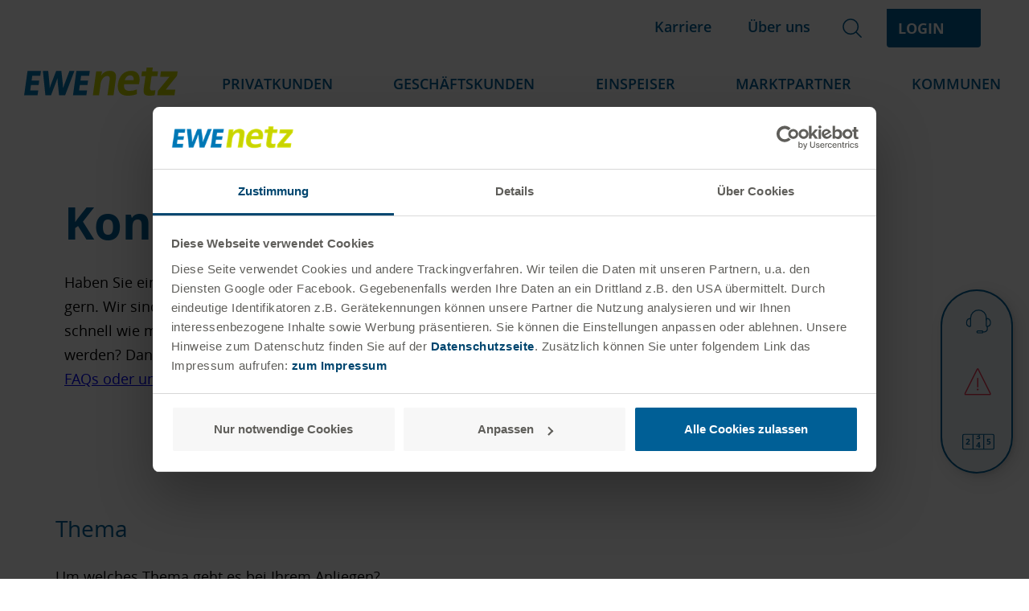

--- FILE ---
content_type: text/html; charset=utf-8
request_url: https://www.ewe-netz.de/marktpartner/formulare/kontakt
body_size: 399589
content:
<!DOCTYPE html>
<html lang="de-de" xmlns="http://www.w3.org/1999/xhtml">
<head>
            <script nonce="" class="js-PageInformation" type="application/json">
            {"WorldName":"Marktpartner"}
            </script>

    <script src="/assets/ewe-netz/scripts/lib/chart.js"></script>
    <script src="/assets/ewe-netz/scripts/lib/chartjs-plugin-datalabels.js"></script>

    <title>Kontaktformular f&#252;r Fragen oder Anliegen | EWE NETZ GmbH | EWE NETZ GmbH</title>
    <meta charset="utf-8" />
    <meta name="viewport" content="width=device-width, initial-scale=1, user-scalable=yes" />
    <meta http-equiv="x-ua-compatible" content="ie=edge" />
    <meta name="robots" content="INDEX, FOLLOW" />


        <meta name="description" content="Haben Sie eine Frage oder ein Anliegen? Schreiben Sie uns gern. Wir sind ihr Ansprechpartner und melden uns so schnell wie m&#246;glich. Hier geht es zum Kontaktformular." />
        <meta property="og:description" content="Haben Sie eine Frage oder ein Anliegen? Schreiben Sie uns gern. Wir sind ihr Ansprechpartner und melden uns so schnell wie m&#246;glich. Hier geht es zum Kontaktformular." />


    <meta property="og:title" content="Kontaktformular f&#252;r Fragen oder Anliegen | EWE NETZ GmbH" />
    <meta property="og:site_name" content="EWE NETZ GmbH" />
    <meta property="og:url" content="https://www.ewe-netz.de/marktpartner/formulare/kontakt" />

                            <meta property="og:locale" content="de-DE" />


    <link rel="canonical" href="https://www.ewe-netz.de/marktpartner/formulare/kontakt" />
    <link type="image/x-icon" rel="shortcut icon" href="/~/media/ewe-netz/assets/images/favicon.ico" />

    <script nonce="">

        window.appConfig = window.appConfig || {};
        window.appConfig.mapsKey = 'AIzaSyD6eOKoBA7F9seOXDY6o6Zdm61BVR0lXAQ';
        window.appConfig.HideChat = false;

        function dsgvoCheck(level, callback, errorback) {
            callback = callback || function () { };
            errorback = errorback || function () { };

            if (Cookiebot.consent[level.toLowerCase()] === true) {
                callback();
            } else {
                errorback();
            }
        }

        window.dsgvoCheck = dsgvoCheck;
        function CookiebotCallback_OnLoad() {
            window.dsgvoCheck("preferences", function () {
                var iframes = document.querySelectorAll("[data-dsgvo-src]");
                for (var i = iframes.length - 1; i >= 0; i--) {
                    var frame = iframes[i];
                    var src = frame.getAttribute("data-dsgvo-src");
                    frame.removeAttribute("data-dsgvo-src");
                    frame.setAttribute("src", src);
                }
            });
            var cookiebotConsentStamp = +Cookiebot.consent.stamp;
            if (cookiebotConsentStamp === 0) {
                Cookiebot.removeCookies();
            }
        }
        function CookiebotCallback_OnAccept() {
        }
        function CookiebotCallback_OnDecline() {
            Cookiebot.removeCookies();
        }
    </script>


    

 


        <link href="/assets/ewe-netz/style/screen.min.css?v=1768295434" rel="stylesheet" />
        <link href="/assets/sepa/sepa-renewal.css?v=1768295124" rel="stylesheet" />
        <script>const cacheTimestamp = 1768295434;</script>
    <script id="js-main-script" nonce="" src="/assets/ewe-netz/scripts/lib/require.min.js?v=1768295434" data-main="/assets/ewe-netz/scripts/main.js?v=1768295434" data-cookieconsent="ignore"></script>
    <!-- Cookiebot -->
<script id="Cookiebot" src="https://consent.cookiebot.com/uc.js" data-cbid="29a5860f-b681-4689-b053-9e18286fe72a" type="text/javascript"></script>
<!-- EWE Tracking Tag Manager -->
<script>
var _mtm = window._mtm = window._mtm || [];
_mtm.push({'mtm.startTime': (new Date().getTime()), 'event': 'mtm.Start'});
var d=document, g=d.createElement('script'), s=d.getElementsByTagName('script')[0];
g.async=true; g.src='https://track.ewe.de/js/container_JOH2EgFl_dev_22ce403bf56d3b6a550e323d.js'; s.parentNode.insertBefore(g,s);
</script>
<!-- End EWE Tracking Tag Manager -->
</head>
<body class="form " id="ewe-netz">
    

    
    



<div id="Header">

<div class="AccessNav js-accessnav">
    <ul class="AccessNav__list">
        <li>
            <a class="AccessNav__item"
               aria-label="Zur Navigation springen"
               href="#Header">
                Zur Navigation springen
            </a>
        </li>
        <li>
            <a class="AccessNav__item"
               aria-label="Zum Seiten Menü"
               href="#keyvisual-menu">
                Zum Seitenmenü
            </a>
        </li>
        <li>
            <a class="AccessNav__item"
               aria-label="Zum Hauptcontent springen"
               href="#content">
                Zum Hauptcontent springen
            </a>
            
        </li>
        <li>
            <a class="AccessNav__item"
               aria-label="Zum Footer springen"
               href="#Footer">
                Zum Footer springen
            </a>
        </li>
    </ul>
</div>    <div class="container">
                <nav class="mobile-navigation" role="navigation">
                    <a href="/" id="logo" aria-label="Zurück zur Startseite - Ewe Netz">
                        <img src="/~/media/ewe-netz/assets/images/logo-ewe-netz.svg" alt="" aria-hidden="true" />
                    </a>
                    <ul>
                        <li>
                            <div class="search-toggle" title="Suche"></div>
                        </li>
                        <li><button role="button" class="login-toggle" title="Login">Login</button></li>
                        <li><a id="toggle-mobile-nav" href="#mobile-navigation"><span></span></a></li>
                    </ul>
                </nav>
                <div class="container_meta-navigation">
                    <nav class="meta-navigation" role="navigation" aria-label="Meta Navigation">
                        <ul class="link-menu nav-level-0">
                                <li>
                                    <a class="" data-id="{94BC2BB6-6782-4B49-8C9F-C03D5A686465}" href="/karriere" tabindex="0">Karriere</a>
                                </li>
                                <li>
                                    <a class="" data-id="{AC50FA86-1687-418C-B59B-180897D224B0}" href="/ueber-uns" tabindex="0">&#220;ber uns</a>
                                </li>
                        </ul>
                        <form id="search-form" action="/suche" method="get" role="search" aria-label="header_search_form_aria_label">
                            <label for="site-search" class="visually-hidden">Bitte geben Sie einen Suchbegriff ein</label>
                            <input type="search" name="term" id="site-search" value="" autocomplete="off" placeholder="Suchbegriff eingeben" tabindex="0" />
                            <input type="hidden" name="world" id="world" value="" />
                            <ul class="search-suggest"></ul>
                            <input type="submit" value="Suchen" tabindex="-1" aria-label="Suche starten">
                        </form>
                                <button role="button" class="login-toggle" title="Login" tabindex="0">Login</button>
                                <div class="login-layer" style="display: none;" role="region" aria-label="Login Dropdown">
                                    <ul>
                                            <li>
                                                <a href="https://dea.ewe-netz.de/"
                                                   target=_blank
                                                   rel=noopener noreferrer
                                                   aria-label="Weiterleitung zu der Seite  auf dieser Website"
                                                   data-parentid-0="{C08FFE0F-AE13-4893-9799-937AC1A4EA3F}"
                                                   data-parentid-1="{326F561D-EA3C-4F92-8311-A558492445A9}"
                                                   data-id="{326F561D-EA3C-4F92-8311-A558492445A9}"
                                                   tabindex="0">
                                                    Einspeiser-Anmeldeportal
                                                </a>
                                            </li>
                                            <li>
                                                <a href="https://kundenportal.ewe-netz.de"
                                                   target=_blank
                                                   rel=noopener noreferrer
                                                   aria-label="Weiterleitung zu der Seite  auf dieser Website"
                                                   data-parentid-0="{C08FFE0F-AE13-4893-9799-937AC1A4EA3F}"
                                                   data-parentid-1="{4B43E52E-AEE4-4613-AD7F-1F29CED52FB2}"
                                                   data-id="{4B43E52E-AEE4-4613-AD7F-1F29CED52FB2}"
                                                   tabindex="0">
                                                    Kundenportal
                                                </a>
                                            </li>
                                            <li>
                                                <a href="https://hausanschluss.ewe-netz.de/appDirect/Kundenmarktplatz/"
                                                   target=_blank
                                                   rel=noopener noreferrer
                                                   aria-label="Weiterleitung zu der Seite  auf dieser Website"
                                                   data-parentid-0="{C08FFE0F-AE13-4893-9799-937AC1A4EA3F}"
                                                   data-parentid-1="{ED51737E-8005-41A1-AC91-1FD779F432A8}"
                                                   data-id="{ED51737E-8005-41A1-AC91-1FD779F432A8}"
                                                   tabindex="0">
                                                    Kundenmarktplatz
                                                </a>
                                            </li>
                                            <li>
                                                <a href="https://edm-moin.ewe.de/login"
                                                   target=_blank
                                                   rel=noopener noreferrer
                                                   aria-label="Weiterleitung zu der Seite  auf dieser Website"
                                                   data-parentid-0="{C08FFE0F-AE13-4893-9799-937AC1A4EA3F}"
                                                   data-parentid-1="{B819A736-BA76-4723-ACD7-8DCA2D3A9738}"
                                                   data-id="{B819A736-BA76-4723-ACD7-8DCA2D3A9738}"
                                                   tabindex="0">
                                                    M.O.IN Energieportal
                                                </a>
                                            </li>
                                            <li>
                                                <a href="https://www.ewe-netz.de/vertragspartner/"
                                                   target=_blank
                                                   rel=noopener noreferrer
                                                   aria-label="Weiterleitung zu der Seite  auf dieser Website"
                                                   data-parentid-0="{C08FFE0F-AE13-4893-9799-937AC1A4EA3F}"
                                                   data-parentid-1="{CAA4667D-3957-470C-B3C9-94BA28FFBCC7}"
                                                   data-id="{CAA4667D-3957-470C-B3C9-94BA28FFBCC7}"
                                                   tabindex="0">
                                                    Vertragspartnerweb
                                                </a>
                                            </li>
                                            <li>
                                                <a href="/geschaeftskunden/service/leitungsplaene-abrufen"
                                                   
                                                   
                                                   aria-label="Weiterleitung zu der Seite Leitungsplaene abrufen auf dieser Website"
                                                   data-parentid-0="{C08FFE0F-AE13-4893-9799-937AC1A4EA3F}"
                                                   data-parentid-1="{5A620C38-30DE-480A-9756-17BC6F97A76F}"
                                                   data-id="{5A620C38-30DE-480A-9756-17BC6F97A76F}"
                                                   tabindex="0">
                                                    Leitungpl&#228;ne abrufen
                                                </a>
                                            </li>
                                            <li>
                                                <a href="https://kip.ewe-netz.de/"
                                                   target=_blank
                                                   rel=noopener noreferrer
                                                   aria-label="Weiterleitung zu der Seite  auf dieser Website"
                                                   data-parentid-0="{C08FFE0F-AE13-4893-9799-937AC1A4EA3F}"
                                                   data-parentid-1="{990B07C3-1594-4871-AC3A-655E8293E490}"
                                                   data-id="{990B07C3-1594-4871-AC3A-655E8293E490}"
                                                   tabindex="0">
                                                    Kommunale Internet Plattform
                                                </a>
                                            </li>
                                    </ul>
                                </div>

                    </nav>
                </div>

                <nav id="mobile-navigation" role="navigation" aria-label="Mobile Navigation">
                    <ul>
                                <li>
            <button class="navbtn" data-id="{8523E266-2E20-4909-8BCB-21F9E79C8ABF}" aria-controls="submenu-privatkunden" type="button">Privatkunden</button>
                <nav class="sub-navigation" role="region" aria-label="Privatkunden Untermenü" id="submenu-privatkunden">
                        <ul class="nav-level-1">
            <li class="sub-navigation_item">
                <span class="second" role="button" aria-haspopup="true" aria-expanded="false"
                      data-parentid-0="{96D729BA-1DE6-4641-97F1-7F94531BB400}" data-id="{96D729BA-1DE6-4641-97F1-7F94531BB400}" >Strom</span>
                    <ul class="nav-level-2">
                            <li>
                                <a href="/privatkunden/strom/ihr-hausanschluss/uebersicht"
                                   
                                   
                                   aria-label="Weiterleitung zu der Seite Uebersicht auf dieser Website"
                                   data-parentid-0="{8523E266-2E20-4909-8BCB-21F9E79C8ABF}"
                                   data-parentid-1="{96D729BA-1DE6-4641-97F1-7F94531BB400}"
                                   data-id="{C146687D-732A-49CE-AE2C-F241B5B2E3F1}"
                                   tabindex="0">
                                    Ihr Hausanschluss
                                </a>
                            </li>
                            <li>
                                <a href="/privatkunden/strom/bauherreninformationen"
                                   
                                   
                                   aria-label="Weiterleitung zu der Seite Bauherreninformationen auf dieser Website"
                                   data-parentid-0="{8523E266-2E20-4909-8BCB-21F9E79C8ABF}"
                                   data-parentid-1="{96D729BA-1DE6-4641-97F1-7F94531BB400}"
                                   data-id="{3DCE39F9-68E6-47EC-A439-225754C38EF3}"
                                   tabindex="0">
                                    Bauherreninformation
                                </a>
                            </li>
                            <li>
                                <a href="/privatkunden/strom/anmeldepflichtige-geraete"
                                   
                                   
                                   aria-label="Weiterleitung zu der Seite Anmeldepflichtige Geraete auf dieser Website"
                                   data-parentid-0="{8523E266-2E20-4909-8BCB-21F9E79C8ABF}"
                                   data-parentid-1="{96D729BA-1DE6-4641-97F1-7F94531BB400}"
                                   data-id="{A6B16C6B-1D98-4B82-9508-6EAB81066333}"
                                   tabindex="0">
                                    Anmeldepflichtige Ger&#228;te
                                </a>
                            </li>
                            <li>
                                <a href="/marktpartner/strom/smart-meter"
                                   
                                   
                                   aria-label="Weiterleitung zu der Seite Smart Meter auf dieser Website"
                                   data-parentid-0="{8523E266-2E20-4909-8BCB-21F9E79C8ABF}"
                                   data-parentid-1="{96D729BA-1DE6-4641-97F1-7F94531BB400}"
                                   data-id="{B59D6423-CA93-488C-B82B-91E5D6533CB9}"
                                   tabindex="0">
                                    Smart Meter
                                </a>
                            </li>
                    </ul>
                </li>
            <li class="sub-navigation_item">
                <span class="second" role="button" aria-haspopup="true" aria-expanded="false"
                      data-parentid-0="{C6E70945-ED4C-4D24-A8A6-37B6B29419AF}" data-id="{C6E70945-ED4C-4D24-A8A6-37B6B29419AF}" >Erdgas</span>
                    <ul class="nav-level-2">
                            <li>
                                <a href="/privatkunden/erdgas/ihr-hausanschluss"
                                   
                                   
                                   aria-label="Weiterleitung zu der Seite Ihr Hausanschluss auf dieser Website"
                                   data-parentid-0="{8523E266-2E20-4909-8BCB-21F9E79C8ABF}"
                                   data-parentid-1="{C6E70945-ED4C-4D24-A8A6-37B6B29419AF}"
                                   data-id="{AD16676D-C904-40FD-8F64-DCBDE09368A8}"
                                   tabindex="0">
                                    Ihr Hausanschluss
                                </a>
                            </li>
                            <li>
                                <a href="/privatkunden/erdgas/bauherreninformationen"
                                   
                                   
                                   aria-label="Weiterleitung zu der Seite Bauherreninformationen auf dieser Website"
                                   data-parentid-0="{8523E266-2E20-4909-8BCB-21F9E79C8ABF}"
                                   data-parentid-1="{C6E70945-ED4C-4D24-A8A6-37B6B29419AF}"
                                   data-id="{C1D972E2-8A03-4A21-861E-86E4D9F4E11A}"
                                   tabindex="0">
                                    Bauherreninformation
                                </a>
                            </li>
                            <li>
                                <a href="/marktpartner/erdgas/erdgasqualitaet"
                                   
                                   
                                   aria-label="Weiterleitung zu der Seite Erdgasqualitaet auf dieser Website"
                                   data-parentid-0="{8523E266-2E20-4909-8BCB-21F9E79C8ABF}"
                                   data-parentid-1="{C6E70945-ED4C-4D24-A8A6-37B6B29419AF}"
                                   data-id="{B9152F74-E888-4EB3-8594-631C72FFF25C}"
                                   tabindex="0">
                                    Erdgasqualit&#228;t
                                </a>
                            </li>
                            <li>
                                <a href="/marktpartner/erdgas/erdgasumstellung"
                                   
                                   
                                   aria-label="Weiterleitung zu der Seite Erdgasumstellung auf dieser Website"
                                   data-parentid-0="{8523E266-2E20-4909-8BCB-21F9E79C8ABF}"
                                   data-parentid-1="{C6E70945-ED4C-4D24-A8A6-37B6B29419AF}"
                                   data-id="{1456AFC3-F401-42DA-A593-DFD38B42E6D3}"
                                   tabindex="0">
                                    Erdgasumstellung
                                </a>
                            </li>
                    </ul>
                </li>
            <li class="sub-navigation_item">
                <span class="second" role="button" aria-haspopup="true" aria-expanded="false"
                      data-parentid-0="{D31A2A37-2C43-4281-A7FC-B88A70C2CC03}" data-id="{D31A2A37-2C43-4281-A7FC-B88A70C2CC03}" >Trinkwasser</span>
                    <ul class="nav-level-2">
                            <li>
                                <a href="/privatkunden/trinkwasser/ol"
                                   
                                   
                                   aria-label="Weiterleitung zu der Seite Ol auf dieser Website"
                                   data-parentid-0="{8523E266-2E20-4909-8BCB-21F9E79C8ABF}"
                                   data-parentid-1="{D31A2A37-2C43-4281-A7FC-B88A70C2CC03}"
                                   data-id="{FFE364A6-A0C1-4148-B3F8-DED924163E98}"
                                   tabindex="0">
                                    Oldenburg
                                </a>
                            </li>
                            <li>
                                <a href="/privatkunden/trinkwasser/cux"
                                   
                                   
                                   aria-label="Weiterleitung zu der Seite Cux auf dieser Website"
                                   data-parentid-0="{8523E266-2E20-4909-8BCB-21F9E79C8ABF}"
                                   data-parentid-1="{D31A2A37-2C43-4281-A7FC-B88A70C2CC03}"
                                   data-id="{092640CD-99E5-4E4D-9816-E271C252D1E7}"
                                   tabindex="0">
                                    Cuxhaven
                                </a>
                            </li>
                            <li>
                                <a href="/privatkunden/trinkwasser/varel"
                                   
                                   
                                   aria-label="Weiterleitung zu der Seite Varel auf dieser Website"
                                   data-parentid-0="{8523E266-2E20-4909-8BCB-21F9E79C8ABF}"
                                   data-parentid-1="{D31A2A37-2C43-4281-A7FC-B88A70C2CC03}"
                                   data-id="{6C670145-E56F-4F2A-8B9F-C8DD7B5B9B20}"
                                   tabindex="0">
                                    Varel
                                </a>
                            </li>
                            <li>
                                <a href="/privatkunden/trinkwasser/bremervoerde"
                                   
                                   
                                   aria-label="Weiterleitung zu der Seite Bremervoerde auf dieser Website"
                                   data-parentid-0="{8523E266-2E20-4909-8BCB-21F9E79C8ABF}"
                                   data-parentid-1="{D31A2A37-2C43-4281-A7FC-B88A70C2CC03}"
                                   data-id="{1DA387C4-01B3-4CAC-9B28-52B62AAB7F6B}"
                                   tabindex="0">
                                    Bremerv&#246;rde
                                </a>
                            </li>
                            <li>
                                <a href="/privatkunden/trinkwasser/wasser-sparen"
                                   
                                   
                                   aria-label="Weiterleitung zu der Seite Wasser sparen auf dieser Website"
                                   data-parentid-0="{8523E266-2E20-4909-8BCB-21F9E79C8ABF}"
                                   data-parentid-1="{D31A2A37-2C43-4281-A7FC-B88A70C2CC03}"
                                   data-id="{8066384E-1AE0-4BBB-8309-D03912719D30}"
                                   tabindex="0">
                                    Wasser sparen
                                </a>
                            </li>
                            <li>
                                <a href="/privatkunden/trinkwasser/trinkwasserqualitaet"
                                   
                                   
                                   aria-label="Weiterleitung zu der Seite Trinkwasserqualitaet auf dieser Website"
                                   data-parentid-0="{8523E266-2E20-4909-8BCB-21F9E79C8ABF}"
                                   data-parentid-1="{D31A2A37-2C43-4281-A7FC-B88A70C2CC03}"
                                   data-id="{35FF4C41-7870-428C-B072-ED77D373EF5C}"
                                   tabindex="0">
                                    Trinkwasserqualit&#228;t
                                </a>
                            </li>
                    </ul>
                </li>
            <li class="sub-navigation_item">
                <span class="second" role="button" aria-haspopup="true" aria-expanded="false"
                      data-parentid-0="{0E0A70A7-EE56-439A-9CEC-45249BC83912}" data-id="{0E0A70A7-EE56-439A-9CEC-45249BC83912}" >Service</span>
                    <ul class="nav-level-2">
                            <li>
                                <a href="/hilfe/erklaervideos"
                                   
                                   
                                   aria-label="Weiterleitung zu der Seite Erklaervideos auf dieser Website"
                                   data-parentid-0="{8523E266-2E20-4909-8BCB-21F9E79C8ABF}"
                                   data-parentid-1="{0E0A70A7-EE56-439A-9CEC-45249BC83912}"
                                   data-id="{4FE31CD9-0791-426D-B0E6-24BE0ED75A88}"
                                   tabindex="0">
                                    Hilfe
                                </a>
                            </li>
                            <li>
                                <a href="/formulare/kontakt"
                                   
                                   
                                   aria-label="Weiterleitung zu der Seite Kontakt auf dieser Website"
                                   data-parentid-0="{8523E266-2E20-4909-8BCB-21F9E79C8ABF}"
                                   data-parentid-1="{0E0A70A7-EE56-439A-9CEC-45249BC83912}"
                                   data-id="{79ABAA9F-1375-4BA9-9D03-9852CA9F4DFA}"
                                   tabindex="0">
                                    Kontaktformular
                                </a>
                            </li>
                            <li>
                                <a href="/einspeiser/service/kundenportal"
                                   
                                   
                                   aria-label="Weiterleitung zu der Seite Kundenportal auf dieser Website"
                                   data-parentid-0="{8523E266-2E20-4909-8BCB-21F9E79C8ABF}"
                                   data-parentid-1="{0E0A70A7-EE56-439A-9CEC-45249BC83912}"
                                   data-id="{36F39EA9-F21B-4EBD-8132-7B871FFE3327}"
                                   tabindex="0">
                                    Kundenportal
                                </a>
                            </li>
                            <li>
                                <a href="https://hausanschluss.ewe-netz.de"
                                   target=&#39;_blank&#39;
                                   rel=&#39;noopener noreferrer&#39;
                                   aria-label="Weiterleitung zu der Seite  auf dieser Website"
                                   data-parentid-0="{8523E266-2E20-4909-8BCB-21F9E79C8ABF}"
                                   data-parentid-1="{0E0A70A7-EE56-439A-9CEC-45249BC83912}"
                                   data-id="{FACED285-393B-4449-BBAC-99D250C714CA}"
                                   tabindex="0">
                                    Kundenmarktplatz
                                </a>
                            </li>
                            <li>
                                <a href="https://ablesung.ewe-netz.de"
                                   target=&#39;_blank&#39;
                                   rel=&#39;noopener noreferrer&#39;
                                   aria-label="Weiterleitung zu der Seite  auf dieser Website"
                                   data-parentid-0="{8523E266-2E20-4909-8BCB-21F9E79C8ABF}"
                                   data-parentid-1="{0E0A70A7-EE56-439A-9CEC-45249BC83912}"
                                   data-id="{F60B837C-B7B7-4A77-A981-7AD4D75F216D}"
                                   tabindex="0">
                                    Z&#228;hlerstand mitteilen
                                </a>
                            </li>
                            <li>
                                <a href="/marktpartner/service/leitungsplaene-abrufen"
                                   
                                   
                                   aria-label="Weiterleitung zu der Seite Leitungsplaene abrufen auf dieser Website"
                                   data-parentid-0="{8523E266-2E20-4909-8BCB-21F9E79C8ABF}"
                                   data-parentid-1="{0E0A70A7-EE56-439A-9CEC-45249BC83912}"
                                   data-id="{2CFE1BF2-2921-44AD-BAD2-2832E37D81B4}"
                                   tabindex="0">
                                    Leitungspl&#228;ne
                                </a>
                            </li>
                            <li>
                                <a href="/privatkunden/service/downloads"
                                   
                                   
                                   aria-label="Weiterleitung zu der Seite Downloads auf dieser Website"
                                   data-parentid-0="{8523E266-2E20-4909-8BCB-21F9E79C8ABF}"
                                   data-parentid-1="{0E0A70A7-EE56-439A-9CEC-45249BC83912}"
                                   data-id="{D37F513E-5017-4418-91A3-90182A27E7A9}"
                                   tabindex="0">
                                    Downloads
                                </a>
                            </li>
                    </ul>
                </li>
    </ul>



                </nav>
        </li>
        <li>
            <button class="navbtn" data-id="{3670845B-1045-4B61-B7F9-9A94A5C3F44C}" aria-controls="submenu-gesch&#228;ftskunden" type="button">Gesch&#228;ftskunden</button>
                <nav class="sub-navigation" role="region" aria-label="Gesch&#228;ftskunden Untermenü" id="submenu-gesch&#228;ftskunden">
                        <ul class="nav-level-1">
            <li class="sub-navigation_item">
                <span class="second" role="button" aria-haspopup="true" aria-expanded="false"
                      data-parentid-0="{2D4EBCB1-3E18-4AA5-B5B6-450133A256EA}" data-id="{2D4EBCB1-3E18-4AA5-B5B6-450133A256EA}" >Strom</span>
                    <ul class="nav-level-2">
                            <li>
                                <a href="/geschaeftskunden/strom/ihr-netzanschluss"
                                   
                                   
                                   aria-label="Weiterleitung zu der Seite Ihr Netzanschluss auf dieser Website"
                                   data-parentid-0="{3670845B-1045-4B61-B7F9-9A94A5C3F44C}"
                                   data-parentid-1="{2D4EBCB1-3E18-4AA5-B5B6-450133A256EA}"
                                   data-id="{6530C379-65C8-4EA7-AB6F-D6048840044F}"
                                   tabindex="0">
                                    Ihr Netzanschluss
                                </a>
                            </li>
                            <li>
                                <a href="/geschaeftskunden/strom/ihr-netzzugang"
                                   
                                   
                                   aria-label="Weiterleitung zu der Seite Ihr Netzzugang auf dieser Website"
                                   data-parentid-0="{3670845B-1045-4B61-B7F9-9A94A5C3F44C}"
                                   data-parentid-1="{2D4EBCB1-3E18-4AA5-B5B6-450133A256EA}"
                                   data-id="{F4D7A824-2F45-42F1-96F6-417BE43148F5}"
                                   tabindex="0">
                                    Ihr Netzzugang
                                </a>
                            </li>
                            <li>
                                <a href="/geschaeftskunden/strom/moin-energiedaten"
                                   
                                   
                                   aria-label="Weiterleitung zu der Seite MOIN Energiedaten auf dieser Website"
                                   data-parentid-0="{3670845B-1045-4B61-B7F9-9A94A5C3F44C}"
                                   data-parentid-1="{2D4EBCB1-3E18-4AA5-B5B6-450133A256EA}"
                                   data-id="{244511BB-F785-41EB-AF20-CD608355D43C}"
                                   tabindex="0">
                                    M.O.IN. Energiedaten
                                </a>
                            </li>
                            <li>
                                <a href="/geschaeftskunden/strom/preise-und-entgelte"
                                   
                                   
                                   aria-label="Weiterleitung zu der Seite Preise und Entgelte auf dieser Website"
                                   data-parentid-0="{3670845B-1045-4B61-B7F9-9A94A5C3F44C}"
                                   data-parentid-1="{2D4EBCB1-3E18-4AA5-B5B6-450133A256EA}"
                                   data-id="{9A3C2666-8EDD-40D7-82A4-C38493C20F0A}"
                                   tabindex="0">
                                    Preise &amp; Entgelte
                                </a>
                            </li>
                    </ul>
                </li>
            <li class="sub-navigation_item">
                <span class="second" role="button" aria-haspopup="true" aria-expanded="false"
                      data-parentid-0="{42C3A5BE-4481-4D24-85C7-3F5A8166C75E}" data-id="{42C3A5BE-4481-4D24-85C7-3F5A8166C75E}" >Erdgas</span>
                    <ul class="nav-level-2">
                            <li>
                                <a href="/geschaeftskunden/erdgas/ihr-netzanschluss"
                                   
                                   
                                   aria-label="Weiterleitung zu der Seite Ihr Netzanschluss auf dieser Website"
                                   data-parentid-0="{3670845B-1045-4B61-B7F9-9A94A5C3F44C}"
                                   data-parentid-1="{42C3A5BE-4481-4D24-85C7-3F5A8166C75E}"
                                   data-id="{D9CB8F26-95A1-45A1-BF26-BDDE34A00C52}"
                                   tabindex="0">
                                    Ihr Netzanschluss
                                </a>
                            </li>
                            <li>
                                <a href="/geschaeftskunden/erdgas/ihr-netzzugang"
                                   
                                   
                                   aria-label="Weiterleitung zu der Seite Ihr Netzzugang auf dieser Website"
                                   data-parentid-0="{3670845B-1045-4B61-B7F9-9A94A5C3F44C}"
                                   data-parentid-1="{42C3A5BE-4481-4D24-85C7-3F5A8166C75E}"
                                   data-id="{B5FDBB61-B373-4845-B7D0-E78B599B2372}"
                                   tabindex="0">
                                    Ihr Netzzugang
                                </a>
                            </li>
                            <li>
                                <a href="/geschaeftskunden/erdgas/moin-energiedaten"
                                   
                                   
                                   aria-label="Weiterleitung zu der Seite MOIN Energiedaten auf dieser Website"
                                   data-parentid-0="{3670845B-1045-4B61-B7F9-9A94A5C3F44C}"
                                   data-parentid-1="{42C3A5BE-4481-4D24-85C7-3F5A8166C75E}"
                                   data-id="{5C2CBA41-BBC4-49A4-B8AB-23B4D64F7567}"
                                   tabindex="0">
                                    M.O.IN. Energiedaten
                                </a>
                            </li>
                            <li>
                                <a href="/geschaeftskunden/erdgas/emissionshandel"
                                   
                                   
                                   aria-label="Weiterleitung zu der Seite Emissionshandel auf dieser Website"
                                   data-parentid-0="{3670845B-1045-4B61-B7F9-9A94A5C3F44C}"
                                   data-parentid-1="{42C3A5BE-4481-4D24-85C7-3F5A8166C75E}"
                                   data-id="{89983939-A7A3-4905-ACC2-07B576E2E2C7}"
                                   tabindex="0">
                                    Emissionshandel
                                </a>
                            </li>
                            <li>
                                <a href="/geschaeftskunden/erdgas/erdgasqualitaet"
                                   
                                   
                                   aria-label="Weiterleitung zu der Seite Erdgasqualitaet auf dieser Website"
                                   data-parentid-0="{3670845B-1045-4B61-B7F9-9A94A5C3F44C}"
                                   data-parentid-1="{42C3A5BE-4481-4D24-85C7-3F5A8166C75E}"
                                   data-id="{D3E3FE39-CF26-4379-ABC1-AAFA027FA462}"
                                   tabindex="0">
                                    Erdgasqualit&#228;t
                                </a>
                            </li>
                            <li>
                                <a href="/geschaeftskunden/erdgas/preise-und-entgelte"
                                   
                                   
                                   aria-label="Weiterleitung zu der Seite Preise und Entgelte auf dieser Website"
                                   data-parentid-0="{3670845B-1045-4B61-B7F9-9A94A5C3F44C}"
                                   data-parentid-1="{42C3A5BE-4481-4D24-85C7-3F5A8166C75E}"
                                   data-id="{D9403D4C-102A-47A8-A411-7DE9E69A473F}"
                                   tabindex="0">
                                    Preise &amp; Entgelte
                                </a>
                            </li>
                    </ul>
                </li>
            <li class="sub-navigation_item">
                <span class="second" role="button" aria-haspopup="true" aria-expanded="false"
                      data-parentid-0="{5C9505A9-BF01-4B41-A960-32C33C6E834B}" data-id="{5C9505A9-BF01-4B41-A960-32C33C6E834B}" >Dienstleistung</span>
                    <ul class="nav-level-2">
                            <li>
                                <a href="/geschaeftskunden/dienstleistungen/trafostationen"
                                   
                                   
                                   aria-label="Weiterleitung zu der Seite Trafostationen auf dieser Website"
                                   data-parentid-0="{3670845B-1045-4B61-B7F9-9A94A5C3F44C}"
                                   data-parentid-1="{5C9505A9-BF01-4B41-A960-32C33C6E834B}"
                                   data-id="{64DABD44-A828-4FCF-A3FF-AA49C4C74AAD}"
                                   tabindex="0">
                                    Trafostation
                                </a>
                            </li>
                            <li>
                                <a href="/geschaeftskunden/dienstleistungen/umspannwerk"
                                   
                                   
                                   aria-label="Weiterleitung zu der Seite Umspannwerk auf dieser Website"
                                   data-parentid-0="{3670845B-1045-4B61-B7F9-9A94A5C3F44C}"
                                   data-parentid-1="{5C9505A9-BF01-4B41-A960-32C33C6E834B}"
                                   data-id="{87D8F346-861E-4FC1-B255-31D4D8287DB6}"
                                   tabindex="0">
                                    Umspannwerke
                                </a>
                            </li>
                            <li>
                                <a href="/geschaeftskunden/dienstleistungen/leitungsinformationsservice"
                                   
                                   
                                   aria-label="Weiterleitung zu der Seite Leitungsinformationsservice auf dieser Website"
                                   data-parentid-0="{3670845B-1045-4B61-B7F9-9A94A5C3F44C}"
                                   data-parentid-1="{5C9505A9-BF01-4B41-A960-32C33C6E834B}"
                                   data-id="{C017B3B0-30B7-4EF9-BA82-F980B2867349}"
                                   tabindex="0">
                                    Leitungsinformation
                                </a>
                            </li>
                            <li>
                                <a href="/geschaeftskunden/dienstleistungen/gasleitungscheck"
                                   
                                   
                                   aria-label="Weiterleitung zu der Seite Gasleitungscheck auf dieser Website"
                                   data-parentid-0="{3670845B-1045-4B61-B7F9-9A94A5C3F44C}"
                                   data-parentid-1="{5C9505A9-BF01-4B41-A960-32C33C6E834B}"
                                   data-id="{43DC7098-1663-40B1-AC23-10C0081506EA}"
                                   tabindex="0">
                                    Gasleitungscheck
                                </a>
                            </li>
                            <li>
                                <a href="/geschaeftskunden/dienstleistungen/trinkwasser-standrohr"
                                   
                                   
                                   aria-label="Weiterleitung zu der Seite Trinkwasser Standrohr auf dieser Website"
                                   data-parentid-0="{3670845B-1045-4B61-B7F9-9A94A5C3F44C}"
                                   data-parentid-1="{5C9505A9-BF01-4B41-A960-32C33C6E834B}"
                                   data-id="{FC55B8A3-C904-48D1-9C86-29E7BA0AEF3F}"
                                   tabindex="0">
                                    Trinkwasser Standrohr
                                </a>
                            </li>
                            <li>
                                <a href="/geschaeftskunden/dienstleistungen/redispatch"
                                   
                                   
                                   aria-label="Weiterleitung zu der Seite Redispatch auf dieser Website"
                                   data-parentid-0="{3670845B-1045-4B61-B7F9-9A94A5C3F44C}"
                                   data-parentid-1="{5C9505A9-BF01-4B41-A960-32C33C6E834B}"
                                   data-id="{5E8701EC-A7D8-4480-94CA-8AE1FABC356B}"
                                   tabindex="0">
                                    Redispatch
                                </a>
                            </li>
                            <li>
                                <a href="/geschaeftskunden/dienstleistungen/mehr"
                                   
                                   
                                   aria-label="Weiterleitung zu der Seite Mehr auf dieser Website"
                                   data-parentid-0="{3670845B-1045-4B61-B7F9-9A94A5C3F44C}"
                                   data-parentid-1="{5C9505A9-BF01-4B41-A960-32C33C6E834B}"
                                   data-id="{68DBDD25-8587-496D-8949-09865577E2FD}"
                                   tabindex="0">
                                    Mehr
                                </a>
                            </li>
                    </ul>
                </li>
            <li class="sub-navigation_item">
                <span class="second" role="button" aria-haspopup="true" aria-expanded="false"
                      data-parentid-0="{77B57BA6-81F8-4BFD-AF31-1E3453A78870}" data-id="{77B57BA6-81F8-4BFD-AF31-1E3453A78870}" >Service</span>
                    <ul class="nav-level-2">
                            <li>
                                <a href="/hilfe/erklaervideos"
                                   
                                   
                                   aria-label="Weiterleitung zu der Seite Erklaervideos auf dieser Website"
                                   data-parentid-0="{3670845B-1045-4B61-B7F9-9A94A5C3F44C}"
                                   data-parentid-1="{77B57BA6-81F8-4BFD-AF31-1E3453A78870}"
                                   data-id="{8E173A14-958B-4A28-8C4F-4AD7E9F1154B}"
                                   tabindex="0">
                                    Hilfe
                                </a>
                            </li>
                            <li>
                                <a href="/formulare/kontakt"
                                   
                                   
                                   aria-label="Weiterleitung zu der Seite Kontakt auf dieser Website"
                                   data-parentid-0="{3670845B-1045-4B61-B7F9-9A94A5C3F44C}"
                                   data-parentid-1="{77B57BA6-81F8-4BFD-AF31-1E3453A78870}"
                                   data-id="{A1399626-6699-49DC-BFC8-D1254AB7528C}"
                                   tabindex="0">
                                    Kontaktformular
                                </a>
                            </li>
                            <li>
                                <a href="/marktpartner/service/leitungsplaene-abrufen"
                                   
                                   
                                   aria-label="Weiterleitung zu der Seite Leitungsplaene abrufen auf dieser Website"
                                   data-parentid-0="{3670845B-1045-4B61-B7F9-9A94A5C3F44C}"
                                   data-parentid-1="{77B57BA6-81F8-4BFD-AF31-1E3453A78870}"
                                   data-id="{76799026-1AB7-4875-ACB1-DE1A6F2417D7}"
                                   tabindex="0">
                                    Leitungspl&#228;ne
                                </a>
                            </li>
                            <li>
                                <a href="/geschaeftskunden/service/downloads"
                                   
                                   
                                   aria-label="Weiterleitung zu der Seite Downloads auf dieser Website"
                                   data-parentid-0="{3670845B-1045-4B61-B7F9-9A94A5C3F44C}"
                                   data-parentid-1="{77B57BA6-81F8-4BFD-AF31-1E3453A78870}"
                                   data-id="{2F0CC93D-28FF-401E-8E33-1AF8C059FB30}"
                                   tabindex="0">
                                    Downloads
                                </a>
                            </li>
                    </ul>
                </li>
    </ul>



                </nav>
        </li>
        <li>
            <button class="navbtn" data-id="{BEB25C60-DCB4-4474-B2DD-13FE98337240}" aria-controls="submenu-einspeiser" type="button">Einspeiser</button>
                <nav class="sub-navigation" role="region" aria-label="Einspeiser Untermenü" id="submenu-einspeiser">
                        <ul class="nav-level-1">
            <li class="sub-navigation_item">
                <span class="second" role="button" aria-haspopup="true" aria-expanded="false"
                      data-parentid-0="{921A8175-0A94-4189-AEDC-A5A8CB0E4312}" data-id="{921A8175-0A94-4189-AEDC-A5A8CB0E4312}" >Strom</span>
                    <ul class="nav-level-2">
                            <li>
                                <a href="/einspeiser/strom/ihr-netzanschluss/anmeldung"
                                   
                                   
                                   aria-label="Weiterleitung zu der Seite Anmeldung auf dieser Website"
                                   data-parentid-0="{BEB25C60-DCB4-4474-B2DD-13FE98337240}"
                                   data-parentid-1="{921A8175-0A94-4189-AEDC-A5A8CB0E4312}"
                                   data-id="{DCD3A63C-2E8E-460C-92E6-99100A1DFD99}"
                                   tabindex="0">
                                    Ihr Netzanschluss
                                </a>
                            </li>
                            <li>
                                <a href="/einspeiser/strom/preise-und-entgelte"
                                   
                                   
                                   aria-label="Weiterleitung zu der Seite Preise und Entgelte auf dieser Website"
                                   data-parentid-0="{BEB25C60-DCB4-4474-B2DD-13FE98337240}"
                                   data-parentid-1="{921A8175-0A94-4189-AEDC-A5A8CB0E4312}"
                                   data-id="{C6D1639E-9E65-479A-ADAD-4ED22B387B6B}"
                                   tabindex="0">
                                    Preise &amp; Entgelte
                                </a>
                            </li>
                            <li>
                                <a href="/einspeiser/strom/betreiberwechsel"
                                   
                                   
                                   aria-label="Weiterleitung zu der Seite Betreiberwechsel auf dieser Website"
                                   data-parentid-0="{BEB25C60-DCB4-4474-B2DD-13FE98337240}"
                                   data-parentid-1="{921A8175-0A94-4189-AEDC-A5A8CB0E4312}"
                                   data-id="{46CC5C7A-3AAA-4886-8D62-8897080D83BF}"
                                   tabindex="0">
                                    Betreiberwechsel
                                </a>
                            </li>
                            <li>
                                <a href="/einspeiser/strom/messkonzepte"
                                   
                                   
                                   aria-label="Weiterleitung zu der Seite Messkonzepte auf dieser Website"
                                   data-parentid-0="{BEB25C60-DCB4-4474-B2DD-13FE98337240}"
                                   data-parentid-1="{921A8175-0A94-4189-AEDC-A5A8CB0E4312}"
                                   data-id="{832A94C9-E1E6-4E12-96CC-A7A434A79564}"
                                   tabindex="0">
                                    Messkonzepte
                                </a>
                            </li>
                            <li>
                                <a href="/einspeiser/strom/steuerbarkeitscheck"
                                   
                                   
                                   aria-label="Weiterleitung zu der Seite Steuerbarkeitscheck auf dieser Website"
                                   data-parentid-0="{BEB25C60-DCB4-4474-B2DD-13FE98337240}"
                                   data-parentid-1="{921A8175-0A94-4189-AEDC-A5A8CB0E4312}"
                                   data-id="{7434C87B-2AA4-4092-8581-33555F21555E}"
                                   tabindex="0">
                                    Steuerbarkeitscheck
                                </a>
                            </li>
                            <li>
                                <a href="/einspeiser/strom/redispatch-ganzheitlich/uebersicht"
                                   
                                   
                                   aria-label="Weiterleitung zu der Seite Uebersicht auf dieser Website"
                                   data-parentid-0="{BEB25C60-DCB4-4474-B2DD-13FE98337240}"
                                   data-parentid-1="{921A8175-0A94-4189-AEDC-A5A8CB0E4312}"
                                   data-id="{BDCBC95D-E8E8-46A5-8BC5-45DCAE6E2524}"
                                   tabindex="0">
                                    Redispatch 
                                </a>
                            </li>
                            <li>
                                <a href="/einspeiser/strom/direktvermarktung"
                                   
                                   
                                   aria-label="Weiterleitung zu der Seite Direktvermarktung auf dieser Website"
                                   data-parentid-0="{BEB25C60-DCB4-4474-B2DD-13FE98337240}"
                                   data-parentid-1="{921A8175-0A94-4189-AEDC-A5A8CB0E4312}"
                                   data-id="{74014C28-C2CD-4101-847B-B5AEC293C01D}"
                                   tabindex="0">
                                    Direktvermarktung
                                </a>
                            </li>
                            <li>
                                <a href="/einspeiser/strom/bedarfsgesteuerte-nachtkennzeichnung"
                                   
                                   
                                   aria-label="Weiterleitung zu der Seite Bedarfsgesteuerte Nachtkennzeichnung auf dieser Website"
                                   data-parentid-0="{BEB25C60-DCB4-4474-B2DD-13FE98337240}"
                                   data-parentid-1="{921A8175-0A94-4189-AEDC-A5A8CB0E4312}"
                                   data-id="{E9EED3E7-A849-4294-8A9E-0C99271B55E7}"
                                   tabindex="0">
                                    Bedarfsgesteuerte Nachtkennzeichnung
                                </a>
                            </li>
                    </ul>
                </li>
            <li class="sub-navigation_item">
                <span class="second" role="button" aria-haspopup="true" aria-expanded="false"
                      data-parentid-0="{0DE0C057-B01B-48E5-AC89-7DDEE46B4195}" data-id="{0DE0C057-B01B-48E5-AC89-7DDEE46B4195}" >Biogas</span>
                    <ul class="nav-level-2">
                            <li>
                                <a href="/einspeiser/biogas/ihr-netzanschluss"
                                   
                                   
                                   aria-label="Weiterleitung zu der Seite Ihr Netzanschluss auf dieser Website"
                                   data-parentid-0="{BEB25C60-DCB4-4474-B2DD-13FE98337240}"
                                   data-parentid-1="{0DE0C057-B01B-48E5-AC89-7DDEE46B4195}"
                                   data-id="{41A8CD9A-DED1-4E13-A1B1-C28D9F0E2457}"
                                   tabindex="0">
                                    Ihr Netzanschluss
                                </a>
                            </li>
                            <li>
                                <a href="/einspeiser/biogas/konformitaetserklaerung"
                                   
                                   
                                   aria-label="Weiterleitung zu der Seite Konformitaetserklaerung auf dieser Website"
                                   data-parentid-0="{BEB25C60-DCB4-4474-B2DD-13FE98337240}"
                                   data-parentid-1="{0DE0C057-B01B-48E5-AC89-7DDEE46B4195}"
                                   data-id="{DAD815F1-EAEE-4119-9578-632C52B4C50F}"
                                   tabindex="0">
                                    Konformit&#228;tserkl&#228;rung Online
                                </a>
                            </li>
                    </ul>
                </li>
            <li class="sub-navigation_item">
                <span class="second" role="button" aria-haspopup="true" aria-expanded="false"
                      data-parentid-0="{393D6A2C-6077-4D32-8D61-2EC98A90BCCD}" data-id="{393D6A2C-6077-4D32-8D61-2EC98A90BCCD}" >Dienstleistung</span>
                    <ul class="nav-level-2">
                            <li>
                                <a href="/einspeiser/dienstleistungen/trafostationen"
                                   
                                   
                                   aria-label="Weiterleitung zu der Seite Trafostationen auf dieser Website"
                                   data-parentid-0="{BEB25C60-DCB4-4474-B2DD-13FE98337240}"
                                   data-parentid-1="{393D6A2C-6077-4D32-8D61-2EC98A90BCCD}"
                                   data-id="{46ABC905-79D5-4927-BE86-70808A65D378}"
                                   tabindex="0">
                                    Trafostation
                                </a>
                            </li>
                            <li>
                                <a href="/einspeiser/dienstleistungen/umspannwerk"
                                   
                                   
                                   aria-label="Weiterleitung zu der Seite Umspannwerk auf dieser Website"
                                   data-parentid-0="{BEB25C60-DCB4-4474-B2DD-13FE98337240}"
                                   data-parentid-1="{393D6A2C-6077-4D32-8D61-2EC98A90BCCD}"
                                   data-id="{FDCE5F6C-12EB-4CC6-8BC6-B7D48F4A6E4D}"
                                   tabindex="0">
                                    Umspannwerk
                                </a>
                            </li>
                            <li>
                                <a href="/einspeiser/dienstleistungen/leitungs--und-netzausbau"
                                   
                                   
                                   aria-label="Weiterleitung zu der Seite Leitungs- und Netzausbau auf dieser Website"
                                   data-parentid-0="{BEB25C60-DCB4-4474-B2DD-13FE98337240}"
                                   data-parentid-1="{393D6A2C-6077-4D32-8D61-2EC98A90BCCD}"
                                   data-id="{093E73C2-B28C-4881-916E-51E18B9015F5}"
                                   tabindex="0">
                                    Leitungs- und Netzausbau
                                </a>
                            </li>
                            <li>
                                <a href="/einspeiser/dienstleistungen/mehr"
                                   
                                   
                                   aria-label="Weiterleitung zu der Seite Mehr auf dieser Website"
                                   data-parentid-0="{BEB25C60-DCB4-4474-B2DD-13FE98337240}"
                                   data-parentid-1="{393D6A2C-6077-4D32-8D61-2EC98A90BCCD}"
                                   data-id="{FD782614-FA9F-4D2E-86D8-4808B237679D}"
                                   tabindex="0">
                                    Mehr
                                </a>
                            </li>
                    </ul>
                </li>
            <li class="sub-navigation_item">
                <span class="second" role="button" aria-haspopup="true" aria-expanded="false"
                      data-parentid-0="{3740C034-C1F7-40C0-B6D4-8EE68EB69343}" data-id="{3740C034-C1F7-40C0-B6D4-8EE68EB69343}" >Ver&#246;ffentlichungen</span>
                    <ul class="nav-level-2">
                            <li>
                                <a href="/einspeiser/veroeffentlichungen/uebersicht"
                                   
                                   
                                   aria-label="Weiterleitung zu der Seite Uebersicht auf dieser Website"
                                   data-parentid-0="{BEB25C60-DCB4-4474-B2DD-13FE98337240}"
                                   data-parentid-1="{3740C034-C1F7-40C0-B6D4-8EE68EB69343}"
                                   data-id="{1CCC42C6-6076-45C5-8E27-D1185D1D0025}"
                                   tabindex="0">
                                    &#220;bersicht
                                </a>
                            </li>
                            <li>
                                <a href="/einspeiser/veroeffentlichungen/informationen-zur-systemumstellung"
                                   
                                   
                                   aria-label="Weiterleitung zu der Seite Informationen zur Systemumstellung auf dieser Website"
                                   data-parentid-0="{BEB25C60-DCB4-4474-B2DD-13FE98337240}"
                                   data-parentid-1="{3740C034-C1F7-40C0-B6D4-8EE68EB69343}"
                                   data-id="{13750D19-674E-4BCF-8E81-8B07A25C0477}"
                                   tabindex="0">
                                    Systemumstellung
                                </a>
                            </li>
                            <li>
                                <a href="/einspeiser/veroeffentlichungen/zuordnung-nach-10c-eeg"
                                   
                                   
                                   aria-label="Weiterleitung zu der Seite Zuordnung-nach-10c-EEG auf dieser Website"
                                   data-parentid-0="{BEB25C60-DCB4-4474-B2DD-13FE98337240}"
                                   data-parentid-1="{3740C034-C1F7-40C0-B6D4-8EE68EB69343}"
                                   data-id="{21BCFAA6-6859-4FCF-BDE6-4073831650E7}"
                                   tabindex="0">
                                    Zuordnung &#167; 10c EEG
                                </a>
                            </li>
                            <li>
                                <a href="/einspeiser/veroeffentlichungen/strompreisbremsengesetz"
                                   
                                   
                                   aria-label="Weiterleitung zu der Seite Strompreisbremsengesetz auf dieser Website"
                                   data-parentid-0="{BEB25C60-DCB4-4474-B2DD-13FE98337240}"
                                   data-parentid-1="{3740C034-C1F7-40C0-B6D4-8EE68EB69343}"
                                   data-id="{5A618E39-9896-4E83-B114-AD2722B88B82}"
                                   tabindex="0">
                                    Strompreisbremsengesetz
                                </a>
                            </li>
                            <li>
                                <a href="/einspeiser/veroeffentlichungen/60-prozent-regel"
                                   
                                   
                                   aria-label="Weiterleitung zu der Seite 60 Prozent Regel auf dieser Website"
                                   data-parentid-0="{BEB25C60-DCB4-4474-B2DD-13FE98337240}"
                                   data-parentid-1="{3740C034-C1F7-40C0-B6D4-8EE68EB69343}"
                                   data-id="{0042C795-203B-4E89-98E8-FE4439E12A5D}"
                                   tabindex="0">
                                    60-Prozent-Regel
                                </a>
                            </li>
                            <li>
                                <a href="/einspeiser/veroeffentlichungen/erstattung-der-kommunalen-beteiligung"
                                   
                                   
                                   aria-label="Weiterleitung zu der Seite Erstattung der kommunalen Beteiligung auf dieser Website"
                                   data-parentid-0="{BEB25C60-DCB4-4474-B2DD-13FE98337240}"
                                   data-parentid-1="{3740C034-C1F7-40C0-B6D4-8EE68EB69343}"
                                   data-id="{0F874060-D455-4BDB-A82D-7005D7C69792}"
                                   tabindex="0">
                                    Erstattung der Kommunalen Beteiligung
                                </a>
                            </li>
                            <li>
                                <a href="/einspeiser/veroeffentlichungen/sanktionsmechanismus"
                                   
                                   
                                   aria-label="Weiterleitung zu der Seite Sanktionsmechanismus auf dieser Website"
                                   data-parentid-0="{BEB25C60-DCB4-4474-B2DD-13FE98337240}"
                                   data-parentid-1="{3740C034-C1F7-40C0-B6D4-8EE68EB69343}"
                                   data-id="{112B3B19-BAFB-4954-A231-37BFC9D1C884}"
                                   tabindex="0">
                                    Sanktionsmechanismus
                                </a>
                            </li>
                            <li>
                                <a href="/einspeiser/veroeffentlichungen/marktstammdatenregister"
                                   
                                   
                                   aria-label="Weiterleitung zu der Seite Marktstammdatenregister auf dieser Website"
                                   data-parentid-0="{BEB25C60-DCB4-4474-B2DD-13FE98337240}"
                                   data-parentid-1="{3740C034-C1F7-40C0-B6D4-8EE68EB69343}"
                                   data-id="{DBB9B93E-A028-4095-93FB-471809CEE0E1}"
                                   tabindex="0">
                                    Registrierung im Marktstammdatenregister
                                </a>
                            </li>
                    </ul>
                </li>
            <li class="sub-navigation_item">
                <span class="second" role="button" aria-haspopup="true" aria-expanded="false"
                      data-parentid-0="{21D5B172-FB51-42B2-96E0-EC4329C3995A}" data-id="{21D5B172-FB51-42B2-96E0-EC4329C3995A}" >Service</span>
                    <ul class="nav-level-2">
                            <li>
                                <a href="/hilfe/erklaervideos"
                                   
                                   
                                   aria-label="Weiterleitung zu der Seite Erklaervideos auf dieser Website"
                                   data-parentid-0="{BEB25C60-DCB4-4474-B2DD-13FE98337240}"
                                   data-parentid-1="{21D5B172-FB51-42B2-96E0-EC4329C3995A}"
                                   data-id="{4AABDBA9-899D-41FC-981F-BC191F00A930}"
                                   tabindex="0">
                                    Hilfe
                                </a>
                            </li>
                            <li>
                                <a href="/formulare/kontakt"
                                   
                                   
                                   aria-label="Weiterleitung zu der Seite Kontakt auf dieser Website"
                                   data-parentid-0="{BEB25C60-DCB4-4474-B2DD-13FE98337240}"
                                   data-parentid-1="{21D5B172-FB51-42B2-96E0-EC4329C3995A}"
                                   data-id="{BAAE720C-D0D4-42B9-BAA6-FE00545AFDA3}"
                                   tabindex="0">
                                    Kontaktformular
                                </a>
                            </li>
                            <li>
                                <a href="/einspeiser/service/kundenportal"
                                   
                                   
                                   aria-label="Weiterleitung zu der Seite Kundenportal auf dieser Website"
                                   data-parentid-0="{BEB25C60-DCB4-4474-B2DD-13FE98337240}"
                                   data-parentid-1="{21D5B172-FB51-42B2-96E0-EC4329C3995A}"
                                   data-id="{E67FEACD-FF82-43A1-B585-2AD7F1814D24}"
                                   tabindex="0">
                                    Kundenportal
                                </a>
                            </li>
                            <li>
                                <a href="/marktpartner/service/leitungsplaene-abrufen"
                                   
                                   
                                   aria-label="Weiterleitung zu der Seite Leitungsplaene abrufen auf dieser Website"
                                   data-parentid-0="{BEB25C60-DCB4-4474-B2DD-13FE98337240}"
                                   data-parentid-1="{21D5B172-FB51-42B2-96E0-EC4329C3995A}"
                                   data-id="{77544A2E-AF77-4894-AFB6-39E6F30D0755}"
                                   tabindex="0">
                                    Leitungspl&#228;ne
                                </a>
                            </li>
                            <li>
                                <a href="/einspeiser/service/downloads"
                                   
                                   
                                   aria-label="Weiterleitung zu der Seite Downloads auf dieser Website"
                                   data-parentid-0="{BEB25C60-DCB4-4474-B2DD-13FE98337240}"
                                   data-parentid-1="{21D5B172-FB51-42B2-96E0-EC4329C3995A}"
                                   data-id="{D2E37906-CEC0-4B61-BDAB-7C0B22ECFDC5}"
                                   tabindex="0">
                                    Downloads
                                </a>
                            </li>
                    </ul>
                </li>
    </ul>



                </nav>
        </li>
        <li>
            <button class="navbtn" data-id="{0F1F233E-444E-4149-B31C-698471DDEDE5}" aria-controls="submenu-marktpartner" type="button">Marktpartner</button>
                <nav class="sub-navigation" role="region" aria-label="Marktpartner Untermenü" id="submenu-marktpartner">
                        <ul class="nav-level-1">
            <li class="sub-navigation_item">
                <span class="second" role="button" aria-haspopup="true" aria-expanded="false"
                      data-parentid-0="{0BB5A38F-B539-49D4-AB04-BFABA0C60B98}" data-id="{0BB5A38F-B539-49D4-AB04-BFABA0C60B98}" >Strom</span>
                    <ul class="nav-level-2">
                            <li>
                                <a href="/marktpartner/strom/installateure-s"
                                   
                                   
                                   aria-label="Weiterleitung zu der Seite Installateure S auf dieser Website"
                                   data-parentid-0="{0F1F233E-444E-4149-B31C-698471DDEDE5}"
                                   data-parentid-1="{0BB5A38F-B539-49D4-AB04-BFABA0C60B98}"
                                   data-id="{AFD48155-9218-41CF-956D-A66A42D13942}"
                                   tabindex="0">
                                    Installateure
                                </a>
                            </li>
                            <li>
                                <a href="/privatkunden/strom/anmeldepflichtige-geraete"
                                   
                                   
                                   aria-label="Weiterleitung zu der Seite Anmeldepflichtige Geraete auf dieser Website"
                                   data-parentid-0="{0F1F233E-444E-4149-B31C-698471DDEDE5}"
                                   data-parentid-1="{0BB5A38F-B539-49D4-AB04-BFABA0C60B98}"
                                   data-id="{005C8487-5BA8-4F9B-91A8-4E04B2D8A1DF}"
                                   tabindex="0">
                                    Anmeldepflichtige Ger&#228;te
                                </a>
                            </li>
                            <li>
                                <a href="/marktpartner/strom/lieferanten"
                                   
                                   
                                   aria-label="Weiterleitung zu der Seite Lieferanten auf dieser Website"
                                   data-parentid-0="{0F1F233E-444E-4149-B31C-698471DDEDE5}"
                                   data-parentid-1="{0BB5A38F-B539-49D4-AB04-BFABA0C60B98}"
                                   data-id="{A0678060-B520-47D8-802C-85DA642B6D65}"
                                   tabindex="0">
                                    Lieferanten
                                </a>
                            </li>
                            <li>
                                <a href="/marktpartner/strom/haendler"
                                   
                                   
                                   aria-label="Weiterleitung zu der Seite Haendler auf dieser Website"
                                   data-parentid-0="{0F1F233E-444E-4149-B31C-698471DDEDE5}"
                                   data-parentid-1="{0BB5A38F-B539-49D4-AB04-BFABA0C60B98}"
                                   data-id="{4C9BDA8F-7CFF-4B9E-954D-E32BABB0EE5E}"
                                   tabindex="0">
                                    H&#228;ndler
                                </a>
                            </li>
                            <li>
                                <a href="/marktpartner/strom/messstellenbetreiber-strom"
                                   
                                   
                                   aria-label="Weiterleitung zu der Seite Messstellenbetreiber Strom auf dieser Website"
                                   data-parentid-0="{0F1F233E-444E-4149-B31C-698471DDEDE5}"
                                   data-parentid-1="{0BB5A38F-B539-49D4-AB04-BFABA0C60B98}"
                                   data-id="{47CDCB60-AC6B-4FF8-B777-C445C694748B}"
                                   tabindex="0">
                                    Messstellenbetreiber
                                </a>
                            </li>
                            <li>
                                <a href="/marktpartner/strom/preise-und-entgelte"
                                   
                                   
                                   aria-label="Weiterleitung zu der Seite Preise und Entgelte auf dieser Website"
                                   data-parentid-0="{0F1F233E-444E-4149-B31C-698471DDEDE5}"
                                   data-parentid-1="{0BB5A38F-B539-49D4-AB04-BFABA0C60B98}"
                                   data-id="{CDFC6846-5DD0-474F-9824-1F886F2F606F}"
                                   tabindex="0">
                                    Preise &amp; Entgelte
                                </a>
                            </li>
                            <li>
                                <a href="/marktpartner/strom/smart-meter"
                                   
                                   
                                   aria-label="Weiterleitung zu der Seite Smart Meter auf dieser Website"
                                   data-parentid-0="{0F1F233E-444E-4149-B31C-698471DDEDE5}"
                                   data-parentid-1="{0BB5A38F-B539-49D4-AB04-BFABA0C60B98}"
                                   data-id="{F0267DE5-AA18-404B-B506-B2B7A90506B2}"
                                   tabindex="0">
                                    Smart Meter
                                </a>
                            </li>
                    </ul>
                </li>
            <li class="sub-navigation_item">
                <span class="second" role="button" aria-haspopup="true" aria-expanded="false"
                      data-parentid-0="{4E95B25F-09F3-45B5-9937-A6DF325F5077}" data-id="{4E95B25F-09F3-45B5-9937-A6DF325F5077}" >Erdgas</span>
                    <ul class="nav-level-2">
                            <li>
                                <a href="/marktpartner/erdgas/installateure-g"
                                   
                                   
                                   aria-label="Weiterleitung zu der Seite Installateure G auf dieser Website"
                                   data-parentid-0="{0F1F233E-444E-4149-B31C-698471DDEDE5}"
                                   data-parentid-1="{4E95B25F-09F3-45B5-9937-A6DF325F5077}"
                                   data-id="{33A56AEB-921D-4D88-A9FB-27131CDBC7B9}"
                                   tabindex="0">
                                    Installateure
                                </a>
                            </li>
                            <li>
                                <a href="/marktpartner/erdgas/lieferanten-oevn"
                                   
                                   
                                   aria-label="Weiterleitung zu der Seite Lieferanten OEVN auf dieser Website"
                                   data-parentid-0="{0F1F233E-444E-4149-B31C-698471DDEDE5}"
                                   data-parentid-1="{4E95B25F-09F3-45B5-9937-A6DF325F5077}"
                                   data-id="{50A9FC4B-533A-4294-9DF1-0845D2AC014C}"
                                   tabindex="0">
                                    Lieferanten OEVN
                                </a>
                            </li>
                            <li>
                                <a href="/marktpartner/erdgas/nachgelagerte-netzbetreiber"
                                   
                                   
                                   aria-label="Weiterleitung zu der Seite Nachgelagerte Netzbetreiber auf dieser Website"
                                   data-parentid-0="{0F1F233E-444E-4149-B31C-698471DDEDE5}"
                                   data-parentid-1="{4E95B25F-09F3-45B5-9937-A6DF325F5077}"
                                   data-id="{A8E48C39-76D0-4A44-9910-40A58EAFC04E}"
                                   tabindex="0">
                                    Nachgelagerte Netzbetreiber
                                </a>
                            </li>
                            <li>
                                <a href="/marktpartner/erdgas/erdgasqualitaet"
                                   
                                   
                                   aria-label="Weiterleitung zu der Seite Erdgasqualitaet auf dieser Website"
                                   data-parentid-0="{0F1F233E-444E-4149-B31C-698471DDEDE5}"
                                   data-parentid-1="{4E95B25F-09F3-45B5-9937-A6DF325F5077}"
                                   data-id="{C917E481-8C43-4C12-9313-0C5CD0DCEEC5}"
                                   tabindex="0">
                                    Erdgasqualit&#228;t
                                </a>
                            </li>
                            <li>
                                <a href="/marktpartner/erdgas/erdgasumstellung"
                                   
                                   
                                   aria-label="Weiterleitung zu der Seite Erdgasumstellung auf dieser Website"
                                   data-parentid-0="{0F1F233E-444E-4149-B31C-698471DDEDE5}"
                                   data-parentid-1="{4E95B25F-09F3-45B5-9937-A6DF325F5077}"
                                   data-id="{182A9992-144B-4D6E-9412-8B7DC3E2EC9D}"
                                   tabindex="0">
                                    Erdgasumstellung
                                </a>
                            </li>
                            <li>
                                <a href="/marktpartner/erdgas/messstellenbetreiber-gas"
                                   
                                   
                                   aria-label="Weiterleitung zu der Seite Messstellenbetreiber gas auf dieser Website"
                                   data-parentid-0="{0F1F233E-444E-4149-B31C-698471DDEDE5}"
                                   data-parentid-1="{4E95B25F-09F3-45B5-9937-A6DF325F5077}"
                                   data-id="{9D498CC6-1DA8-493E-8190-9EE0697618F7}"
                                   tabindex="0">
                                    Messstellenbetreiber
                                </a>
                            </li>
                            <li>
                                <a href="/marktpartner/erdgas/preise-und-entgelte"
                                   
                                   
                                   aria-label="Weiterleitung zu der Seite Preise und Entgelte auf dieser Website"
                                   data-parentid-0="{0F1F233E-444E-4149-B31C-698471DDEDE5}"
                                   data-parentid-1="{4E95B25F-09F3-45B5-9937-A6DF325F5077}"
                                   data-id="{C36B8829-CBE2-4B71-A20F-83449CC5778E}"
                                   tabindex="0">
                                    Preise &amp; Entgelte
                                </a>
                            </li>
                    </ul>
                </li>
            <li class="sub-navigation_item">
                <span class="second" role="button" aria-haspopup="true" aria-expanded="false"
                      data-parentid-0="{3FEF6612-DC9F-44D2-8D92-D2CCF26985C8}" data-id="{3FEF6612-DC9F-44D2-8D92-D2CCF26985C8}" >Trinkwasser</span>
                    <ul class="nav-level-2">
                            <li>
                                <a href="/marktpartner/trinkwasser/installateure-w"
                                   
                                   
                                   aria-label="Weiterleitung zu der Seite Installateure W auf dieser Website"
                                   data-parentid-0="{0F1F233E-444E-4149-B31C-698471DDEDE5}"
                                   data-parentid-1="{3FEF6612-DC9F-44D2-8D92-D2CCF26985C8}"
                                   data-id="{BFB6BB7C-BD45-40DB-A979-1B272C7560A5}"
                                   tabindex="0">
                                    Installateure
                                </a>
                            </li>
                    </ul>
                </li>
            <li class="sub-navigation_item">
                <span class="second" role="button" aria-haspopup="true" aria-expanded="false"
                      data-parentid-0="{FC8ACBDF-082F-4031-B96F-B88CA79223A3}" data-id="{FC8ACBDF-082F-4031-B96F-B88CA79223A3}" >Dienstleistungen</span>
                    <ul class="nav-level-2">
                            <li>
                                <a href="/geschaeftskunden/dienstleistungen/trafostationen"
                                   
                                   
                                   aria-label="Weiterleitung zu der Seite Trafostationen auf dieser Website"
                                   data-parentid-0="{0F1F233E-444E-4149-B31C-698471DDEDE5}"
                                   data-parentid-1="{FC8ACBDF-082F-4031-B96F-B88CA79223A3}"
                                   data-id="{8A11EC54-86B4-4FF2-AAAA-B6B6A1E71038}"
                                   tabindex="0">
                                    Trafostation
                                </a>
                            </li>
                            <li>
                                <a href="/geschaeftskunden/dienstleistungen/umspannwerk"
                                   
                                   
                                   aria-label="Weiterleitung zu der Seite Umspannwerk auf dieser Website"
                                   data-parentid-0="{0F1F233E-444E-4149-B31C-698471DDEDE5}"
                                   data-parentid-1="{FC8ACBDF-082F-4031-B96F-B88CA79223A3}"
                                   data-id="{589ADE45-4817-40AF-A25C-0F2B4373BF19}"
                                   tabindex="0">
                                    Umspannwerke
                                </a>
                            </li>
                            <li>
                                <a href="/marktpartner/dienstleistungen/funkinfrastruktur"
                                   
                                   
                                   aria-label="Weiterleitung zu der Seite Funkinfrastruktur auf dieser Website"
                                   data-parentid-0="{0F1F233E-444E-4149-B31C-698471DDEDE5}"
                                   data-parentid-1="{FC8ACBDF-082F-4031-B96F-B88CA79223A3}"
                                   data-id="{744CEB96-0F5A-4807-B05F-E6AF51E54391}"
                                   tabindex="0">
                                    Funkinfrastruktur
                                </a>
                            </li>
                            <li>
                                <a href="/marktpartner/dienstleistungen/leitungs--und-netzausbau"
                                   
                                   
                                   aria-label="Weiterleitung zu der Seite Leitungs- und Netzausbau auf dieser Website"
                                   data-parentid-0="{0F1F233E-444E-4149-B31C-698471DDEDE5}"
                                   data-parentid-1="{FC8ACBDF-082F-4031-B96F-B88CA79223A3}"
                                   data-id="{29A0145A-EEE5-47E7-B950-F442BCA5AFFE}"
                                   tabindex="0">
                                    Leitungs- und Netzausbau
                                </a>
                            </li>
                            <li>
                                <a href="/marktpartner/dienstleistungen/mehr"
                                   
                                   
                                   aria-label="Weiterleitung zu der Seite Mehr auf dieser Website"
                                   data-parentid-0="{0F1F233E-444E-4149-B31C-698471DDEDE5}"
                                   data-parentid-1="{FC8ACBDF-082F-4031-B96F-B88CA79223A3}"
                                   data-id="{0F98DCD3-6597-4F5F-BFD5-C2367C82531E}"
                                   tabindex="0">
                                    Mehr
                                </a>
                            </li>
                    </ul>
                </li>
            <li class="sub-navigation_item">
                <span class="second" role="button" aria-haspopup="true" aria-expanded="false"
                      data-parentid-0="{CA5EE229-D555-4968-A562-2E0E91C33A13}" data-id="{CA5EE229-D555-4968-A562-2E0E91C33A13}" >Service</span>
                    <ul class="nav-level-2">
                            <li>
                                <a href="/hilfe/erklaervideos"
                                   
                                   
                                   aria-label="Weiterleitung zu der Seite Erklaervideos auf dieser Website"
                                   data-parentid-0="{0F1F233E-444E-4149-B31C-698471DDEDE5}"
                                   data-parentid-1="{CA5EE229-D555-4968-A562-2E0E91C33A13}"
                                   data-id="{0B204F2C-E0CC-4541-B375-928084C4B6EC}"
                                   tabindex="0">
                                    Hilfe
                                </a>
                            </li>
                            <li>
                                <a href="/marktpartner/service/leitungsplaene-abrufen"
                                   
                                   
                                   aria-label="Weiterleitung zu der Seite Leitungsplaene abrufen auf dieser Website"
                                   data-parentid-0="{0F1F233E-444E-4149-B31C-698471DDEDE5}"
                                   data-parentid-1="{CA5EE229-D555-4968-A562-2E0E91C33A13}"
                                   data-id="{2AB1E04C-1497-4157-B868-029274B1F527}"
                                   tabindex="0">
                                    Leitungspl&#228;ne
                                </a>
                            </li>
                            <li>
                                <a href="/formulare/kontakt"
                                   
                                   
                                   aria-label="Weiterleitung zu der Seite Kontakt auf dieser Website"
                                   data-parentid-0="{0F1F233E-444E-4149-B31C-698471DDEDE5}"
                                   data-parentid-1="{CA5EE229-D555-4968-A562-2E0E91C33A13}"
                                   data-id="{B8B7DD3A-D0A1-4979-A7FF-46F110F6EA2C}"
                                   tabindex="0">
                                    Kontaktformular
                                </a>
                            </li>
                            <li>
                                <a href="/marktpartner/service/vertragspartnerweb"
                                   
                                   
                                   aria-label="Weiterleitung zu der Seite Vertragspartnerweb auf dieser Website"
                                   data-parentid-0="{0F1F233E-444E-4149-B31C-698471DDEDE5}"
                                   data-parentid-1="{CA5EE229-D555-4968-A562-2E0E91C33A13}"
                                   data-id="{016F28CC-D2B5-4232-8007-C9E855389DE2}"
                                   tabindex="0">
                                    Vertragspartnerweb
                                </a>
                            </li>
                            <li>
                                <a href="/marktpartner/service/einkaufs-lieferbedingungen"
                                   
                                   
                                   aria-label="Weiterleitung zu der Seite Einkaufs-Lieferbedingungen auf dieser Website"
                                   data-parentid-0="{0F1F233E-444E-4149-B31C-698471DDEDE5}"
                                   data-parentid-1="{CA5EE229-D555-4968-A562-2E0E91C33A13}"
                                   data-id="{583DEC98-CCAB-46D5-9AA0-96B21944070C}"
                                   tabindex="0">
                                    Einkaufs- und Lieferbedingungen
                                </a>
                            </li>
                            <li>
                                <a href="/marktpartner/service/downloads"
                                   
                                   
                                   aria-label="Weiterleitung zu der Seite Downloads auf dieser Website"
                                   data-parentid-0="{0F1F233E-444E-4149-B31C-698471DDEDE5}"
                                   data-parentid-1="{CA5EE229-D555-4968-A562-2E0E91C33A13}"
                                   data-id="{72A6AA17-9E17-47C0-8B49-F91C6A00E298}"
                                   tabindex="0">
                                    Downloads
                                </a>
                            </li>
                    </ul>
                </li>
    </ul>



                </nav>
        </li>
        <li>
            <button class="navbtn" data-id="{6761D440-81F7-4B46-A673-BB4A86B0375F}" aria-controls="submenu-kommunen" type="button">Kommunen</button>
                <nav class="sub-navigation" role="region" aria-label="Kommunen Untermenü" id="submenu-kommunen">
                        <ul class="nav-level-1">
            <li class="sub-navigation_item">
                <span class="second" role="button" aria-haspopup="true" aria-expanded="false"
                      data-parentid-0="{1C3FECF7-DDBC-46EA-8CF2-A1391BA5BA53}" data-id="{1C3FECF7-DDBC-46EA-8CF2-A1391BA5BA53}" >Regional &amp; Nah</span>
                    <ul class="nav-level-2">
                            <li>
                                <a href="/kommunen/regional-und-nah/kommunalbetreuer"
                                   
                                   
                                   aria-label="Weiterleitung zu der Seite Kommunalbetreuer auf dieser Website"
                                   data-parentid-0="{6761D440-81F7-4B46-A673-BB4A86B0375F}"
                                   data-parentid-1="{1C3FECF7-DDBC-46EA-8CF2-A1391BA5BA53}"
                                   data-id="{37A26852-6038-478C-9502-9226A9F7301A}"
                                   tabindex="0">
                                    Kommunalbetreuer/in
                                </a>
                            </li>
                            <li>
                                <a href="/kommunen/regional-und-nah/netzbeiraete"
                                   
                                   
                                   aria-label="Weiterleitung zu der Seite Netzbeiraete auf dieser Website"
                                   data-parentid-0="{6761D440-81F7-4B46-A673-BB4A86B0375F}"
                                   data-parentid-1="{1C3FECF7-DDBC-46EA-8CF2-A1391BA5BA53}"
                                   data-id="{E15DFFAB-1948-4630-9936-E7D4375ACA62}"
                                   tabindex="0">
                                    Netzbeir&#228;te
                                </a>
                            </li>
                            <li>
                                <a href="/kommunen/regional-und-nah/wegenutzungsvertraege"
                                   
                                   
                                   aria-label="Weiterleitung zu der Seite Wegenutzungsvertraege auf dieser Website"
                                   data-parentid-0="{6761D440-81F7-4B46-A673-BB4A86B0375F}"
                                   data-parentid-1="{1C3FECF7-DDBC-46EA-8CF2-A1391BA5BA53}"
                                   data-id="{D7DE64A0-AC60-4AC1-9AF2-18898D3475E5}"
                                   tabindex="0">
                                    Wegenutzungsvertr&#228;ge
                                </a>
                            </li>
                            <li>
                                <a href="/kommunen/regional-und-nah/netzbeteiligung"
                                   
                                   
                                   aria-label="Weiterleitung zu der Seite Netzbeteiligung auf dieser Website"
                                   data-parentid-0="{6761D440-81F7-4B46-A673-BB4A86B0375F}"
                                   data-parentid-1="{1C3FECF7-DDBC-46EA-8CF2-A1391BA5BA53}"
                                   data-id="{2BB86BD9-3785-4E38-8692-791D51DA19E7}"
                                   tabindex="0">
                                    Netzbeteiligung
                                </a>
                            </li>
                            <li>
                                <a href="/kommunen/regional-und-nah/kommunaldialog"
                                   
                                   
                                   aria-label="Weiterleitung zu der Seite Kommunaldialog auf dieser Website"
                                   data-parentid-0="{6761D440-81F7-4B46-A673-BB4A86B0375F}"
                                   data-parentid-1="{1C3FECF7-DDBC-46EA-8CF2-A1391BA5BA53}"
                                   data-id="{76F6BF9B-BFD3-443E-B86B-7A2FA1EABBD1}"
                                   tabindex="0">
                                    Kommunaldialog
                                </a>
                            </li>
                            <li>
                                <a href="/kommunen/regional-und-nah/kommunalbrief"
                                   
                                   
                                   aria-label="Weiterleitung zu der Seite Kommunalbrief auf dieser Website"
                                   data-parentid-0="{6761D440-81F7-4B46-A673-BB4A86B0375F}"
                                   data-parentid-1="{1C3FECF7-DDBC-46EA-8CF2-A1391BA5BA53}"
                                   data-id="{74E891D8-A3CE-4D62-A306-61A6E9D7901F}"
                                   tabindex="0">
                                    Kommunalbrief
                                </a>
                            </li>
                    </ul>
                </li>
            <li class="sub-navigation_item">
                <span class="second" role="button" aria-haspopup="true" aria-expanded="false"
                      data-parentid-0="{E016175A-BED9-4FB0-BCCF-769CCE92EDF3}" data-id="{E016175A-BED9-4FB0-BCCF-769CCE92EDF3}" >Klimaschutz</span>
                    <ul class="nav-level-2">
                            <li>
                                <a href="/kommunen/klimaschutz/erzeugungsdaten-je-kommune"
                                   
                                   
                                   aria-label="Weiterleitung zu der Seite Erzeugungsdaten je Kommune auf dieser Website"
                                   data-parentid-0="{6761D440-81F7-4B46-A673-BB4A86B0375F}"
                                   data-parentid-1="{E016175A-BED9-4FB0-BCCF-769CCE92EDF3}"
                                   data-id="{6FA5C747-70DD-46DA-94F3-A7E56238A8CF}"
                                   tabindex="0">
                                    Erzeugungsdaten je Kommune
                                </a>
                            </li>
                            <li>
                                <a href="/kommunen/klimaschutz/energieverbrauch-je-kommune"
                                   
                                   
                                   aria-label="Weiterleitung zu der Seite Energieverbrauch je Kommune auf dieser Website"
                                   data-parentid-0="{6761D440-81F7-4B46-A673-BB4A86B0375F}"
                                   data-parentid-1="{E016175A-BED9-4FB0-BCCF-769CCE92EDF3}"
                                   data-id="{7FE4E7F6-E81E-460F-840A-60B6630EA943}"
                                   tabindex="0">
                                    Energieverbrauch je Kommune
                                </a>
                            </li>
                            <li>
                                <a href="/kommunen/klimaschutz/umweltvertraeglichkeit"
                                   
                                   
                                   aria-label="Weiterleitung zu der Seite Umweltvertraeglichkeit auf dieser Website"
                                   data-parentid-0="{6761D440-81F7-4B46-A673-BB4A86B0375F}"
                                   data-parentid-1="{E016175A-BED9-4FB0-BCCF-769CCE92EDF3}"
                                   data-id="{87DC07C4-8401-4CC8-8D64-FF06A9B82824}"
                                   tabindex="0">
                                    Umweltvertr&#228;glichkeit
                                </a>
                            </li>
                    </ul>
                </li>
            <li class="sub-navigation_item">
                <span class="second" role="button" aria-haspopup="true" aria-expanded="false"
                      data-parentid-0="{A02073CD-4CC1-4C23-BDDE-E32704071535}" data-id="{A02073CD-4CC1-4C23-BDDE-E32704071535}" >Dienstleistungen</span>
                    <ul class="nav-level-2">
                            <li>
                                <a href="/kommunen/dienstleistungen/kommunale-waermeplanung"
                                   
                                   
                                   aria-label="Weiterleitung zu der Seite Kommunale-Waermeplanung auf dieser Website"
                                   data-parentid-0="{6761D440-81F7-4B46-A673-BB4A86B0375F}"
                                   data-parentid-1="{A02073CD-4CC1-4C23-BDDE-E32704071535}"
                                   data-id="{6E64115D-DCF0-4CD6-A928-112335EB59A5}"
                                   tabindex="0">
                                    Kommunale W&#228;rmeplanung
                                </a>
                            </li>
                            <li>
                                <a href="/kommunen/dienstleistungen/glasfasernetze"
                                   
                                   
                                   aria-label="Weiterleitung zu der Seite Glasfasernetze auf dieser Website"
                                   data-parentid-0="{6761D440-81F7-4B46-A673-BB4A86B0375F}"
                                   data-parentid-1="{A02073CD-4CC1-4C23-BDDE-E32704071535}"
                                   data-id="{A1DFF51C-E034-4E3E-8C9A-7D1A1E5DFD06}"
                                   tabindex="0">
                                    Glasfasernetze
                                </a>
                            </li>
                            <li>
                                <a href="/kommunen/dienstleistungen/umweltanalytik"
                                   
                                   
                                   aria-label="Weiterleitung zu der Seite Umweltanalytik auf dieser Website"
                                   data-parentid-0="{6761D440-81F7-4B46-A673-BB4A86B0375F}"
                                   data-parentid-1="{A02073CD-4CC1-4C23-BDDE-E32704071535}"
                                   data-id="{84A0FE2C-C666-44FC-941D-27CEF25CB01C}"
                                   tabindex="0">
                                    Umweltanalytik
                                </a>
                            </li>
                    </ul>
                </li>
            <li class="sub-navigation_item">
                <span class="second" role="button" aria-haspopup="true" aria-expanded="false"
                      data-parentid-0="{36BFA40B-6096-4FDF-A305-D47F445C3246}" data-id="{36BFA40B-6096-4FDF-A305-D47F445C3246}" >Service</span>
                    <ul class="nav-level-2">
                            <li>
                                <a href="/hilfe/erklaervideos"
                                   
                                   
                                   aria-label="Weiterleitung zu der Seite Erklaervideos auf dieser Website"
                                   data-parentid-0="{6761D440-81F7-4B46-A673-BB4A86B0375F}"
                                   data-parentid-1="{36BFA40B-6096-4FDF-A305-D47F445C3246}"
                                   data-id="{78EB00DA-6DF6-4BF4-869A-E54334C27673}"
                                   tabindex="0">
                                    Hilfe
                                </a>
                            </li>
                            <li>
                                <a href="/formulare/kontakt"
                                   
                                   
                                   aria-label="Weiterleitung zu der Seite Kontakt auf dieser Website"
                                   data-parentid-0="{6761D440-81F7-4B46-A673-BB4A86B0375F}"
                                   data-parentid-1="{36BFA40B-6096-4FDF-A305-D47F445C3246}"
                                   data-id="{4AB0EB41-9FFE-46F2-B60E-EA4594D16C19}"
                                   tabindex="0">
                                    Kontaktformular
                                </a>
                            </li>
                            <li>
                                <a href="/marktpartner/service/leitungsplaene-abrufen"
                                   
                                   
                                   aria-label="Weiterleitung zu der Seite Leitungsplaene abrufen auf dieser Website"
                                   data-parentid-0="{6761D440-81F7-4B46-A673-BB4A86B0375F}"
                                   data-parentid-1="{36BFA40B-6096-4FDF-A305-D47F445C3246}"
                                   data-id="{83F3D84D-AA07-48AE-B720-76B07CCD3E64}"
                                   tabindex="0">
                                    Leitungspl&#228;ne
                                </a>
                            </li>
                            <li>
                                <a href="/kommunen/service/bauleitplanung-toeb"
                                   
                                   
                                   aria-label="Weiterleitung zu der Seite Bauleitplanung ToeB auf dieser Website"
                                   data-parentid-0="{6761D440-81F7-4B46-A673-BB4A86B0375F}"
                                   data-parentid-1="{36BFA40B-6096-4FDF-A305-D47F445C3246}"
                                   data-id="{ED58BA5D-DDBA-4354-94C7-254731DD712C}"
                                   tabindex="0">
                                    Bauleitplanung T&#246;B
                                </a>
                            </li>
                            <li>
                                <a href="/kommunen/service/neubaugebietserschliessung"
                                   
                                   
                                   aria-label="Weiterleitung zu der Seite neubaugebietserschliessung auf dieser Website"
                                   data-parentid-0="{6761D440-81F7-4B46-A673-BB4A86B0375F}"
                                   data-parentid-1="{36BFA40B-6096-4FDF-A305-D47F445C3246}"
                                   data-id="{1ECD221A-4793-4D46-9269-7FB54D1B5546}"
                                   tabindex="0">
                                    Erschlie&#223;ung Neubaugebiete
                                </a>
                            </li>
                    </ul>
                </li>
    </ul>



                </nav>
        </li>
            <li class="navigation__mobile-meta ">
                <a href="/karriere" data-id="{94BC2BB6-6782-4B49-8C9F-C03D5A686465}">Karriere</a>
                    <nav class="sub-navigation">
                            <ul class="nav-level-1">
            <li class="sub-navigation_item">
                <span class="second" role="button" aria-haspopup="true" aria-expanded="false"
                      data-parentid-0="{683E4E33-BC33-4BAC-81CA-61ECC58357F4}" data-id="{683E4E33-BC33-4BAC-81CA-61ECC58357F4}" >Arbeiten bei uns</span>
                    <ul class="nav-level-2">
                            <li>
                                <a href="/karriere/arbeiten-bei-uns/unsere-stellenangebote"
                                   
                                   
                                   aria-label="Weiterleitung zu der Seite Unsere Stellenangebote auf dieser Website"
                                   data-parentid-0="{94BC2BB6-6782-4B49-8C9F-C03D5A686465}"
                                   data-parentid-1="{683E4E33-BC33-4BAC-81CA-61ECC58357F4}"
                                   data-id="{82DA8AAD-2CE8-4BF1-952E-4506D62180E1}"
                                   tabindex="0">
                                    Unsere Stellenangebote
                                </a>
                            </li>
                            <li>
                                <a href="/karriere/arbeiten-bei-uns/wir-als-arbeitgeber"
                                   
                                   
                                   aria-label="Weiterleitung zu der Seite Wir als Arbeitgeber auf dieser Website"
                                   data-parentid-0="{94BC2BB6-6782-4B49-8C9F-C03D5A686465}"
                                   data-parentid-1="{683E4E33-BC33-4BAC-81CA-61ECC58357F4}"
                                   data-id="{6C308AA7-841D-4C04-9A56-F2A3B49BD2A8}"
                                   tabindex="0">
                                    Wir als Arbeitgeber
                                </a>
                            </li>
                            <li>
                                <a href="/karriere/arbeiten-bei-uns/wohnen-und-leben"
                                   
                                   
                                   aria-label="Weiterleitung zu der Seite Wohnen und Leben auf dieser Website"
                                   data-parentid-0="{94BC2BB6-6782-4B49-8C9F-C03D5A686465}"
                                   data-parentid-1="{683E4E33-BC33-4BAC-81CA-61ECC58357F4}"
                                   data-id="{39AC98EB-A887-4A3D-B06B-0273AF5D424D}"
                                   tabindex="0">
                                    Wohnen &amp; Leben
                                </a>
                            </li>
                    </ul>
                </li>
            <li class="sub-navigation_item">
                <span class="second" role="button" aria-haspopup="true" aria-expanded="false"
                      data-parentid-0="{E6DE69D6-EBBF-4162-BF5A-D822C3FF3198}" data-id="{E6DE69D6-EBBF-4162-BF5A-D822C3FF3198}" >Ihr Einstieg ...</span>
                    <ul class="nav-level-2">
                            <li>
                                <a href="/karriere/ihr-einstieg-als/berufserfahrene"
                                   
                                   
                                   aria-label="Weiterleitung zu der Seite Berufserfahrene auf dieser Website"
                                   data-parentid-0="{94BC2BB6-6782-4B49-8C9F-C03D5A686465}"
                                   data-parentid-1="{E6DE69D6-EBBF-4162-BF5A-D822C3FF3198}"
                                   data-id="{ED4E410A-A0C4-4F1A-A100-4AB7D40B4985}"
                                   tabindex="0">
                                    Berufserfahrene/r
                                </a>
                            </li>
                            <li>
                                <a href="/karriere/ihr-einstieg-als/studenten-und-absolventen"
                                   
                                   
                                   aria-label="Weiterleitung zu der Seite Studenten und Absolventen auf dieser Website"
                                   data-parentid-0="{94BC2BB6-6782-4B49-8C9F-C03D5A686465}"
                                   data-parentid-1="{E6DE69D6-EBBF-4162-BF5A-D822C3FF3198}"
                                   data-id="{BFEA12CB-7C07-4619-AEE5-E4E162FB95B0}"
                                   tabindex="0">
                                    Student/in &amp; Absolvent/in
                                </a>
                            </li>
                            <li>
                                <a href="/karriere/ihr-einstieg-als/schueler"
                                   
                                   
                                   aria-label="Weiterleitung zu der Seite Schueler auf dieser Website"
                                   data-parentid-0="{94BC2BB6-6782-4B49-8C9F-C03D5A686465}"
                                   data-parentid-1="{E6DE69D6-EBBF-4162-BF5A-D822C3FF3198}"
                                   data-id="{5EA79D7E-0517-4B77-A4D7-82C6782C2764}"
                                   tabindex="0">
                                    Sch&#252;ler/in
                                </a>
                            </li>
                    </ul>
                </li>
    </ul>

                    </nav>
            </li>
            <li class="navigation__mobile-meta ">
                <a href="/ueber-uns" data-id="{AC50FA86-1687-418C-B59B-180897D224B0}">&#220;ber uns</a>
                    <nav class="sub-navigation">
                            <ul class="nav-level-1">
            <li class="sub-navigation_item">
                <span class="second" role="button" aria-haspopup="true" aria-expanded="false"
                      data-parentid-0="{0207863B-ACAC-4DBA-8863-D7B961458148}" data-id="{0207863B-ACAC-4DBA-8863-D7B961458148}" >EWE NETZ</span>
                    <ul class="nav-level-2">
                            <li>
                                <a href="/ueber-uns/ewe-netz/management"
                                   
                                   
                                   aria-label="Weiterleitung zu der Seite Management auf dieser Website"
                                   data-parentid-0="{AC50FA86-1687-418C-B59B-180897D224B0}"
                                   data-parentid-1="{0207863B-ACAC-4DBA-8863-D7B961458148}"
                                   data-id="{620D503D-74A2-485B-BE6C-4C15F5C417B8}"
                                   tabindex="0">
                                    Management
                                </a>
                            </li>
                            <li>
                                <a href="/ueber-uns/ewe-netz/unternehmen"
                                   
                                   
                                   aria-label="Weiterleitung zu der Seite Unternehmen auf dieser Website"
                                   data-parentid-0="{AC50FA86-1687-418C-B59B-180897D224B0}"
                                   data-parentid-1="{0207863B-ACAC-4DBA-8863-D7B961458148}"
                                   data-id="{3CC9A1C4-0CA9-4D9C-80D0-1905CD1576FE}"
                                   tabindex="0">
                                    Unternehmen
                                </a>
                            </li>
                            <li>
                                <a href="/ueber-uns/ewe-netz/fakten-und-zahlen"
                                   
                                   
                                   aria-label="Weiterleitung zu der Seite Fakten und Zahlen auf dieser Website"
                                   data-parentid-0="{AC50FA86-1687-418C-B59B-180897D224B0}"
                                   data-parentid-1="{0207863B-ACAC-4DBA-8863-D7B961458148}"
                                   data-id="{095BC02C-BAC1-4149-AA5D-2CD857254BF9}"
                                   tabindex="0">
                                    Fakten &amp; Zahlen
                                </a>
                            </li>
                            <li>
                                <a href="/ueber-uns/ewe-netz/compliance"
                                   
                                   
                                   aria-label="Weiterleitung zu der Seite Compliance auf dieser Website"
                                   data-parentid-0="{AC50FA86-1687-418C-B59B-180897D224B0}"
                                   data-parentid-1="{0207863B-ACAC-4DBA-8863-D7B961458148}"
                                   data-id="{B3BACB33-1E1F-454A-8E36-4F8E902CADA9}"
                                   tabindex="0">
                                    Compliance
                                </a>
                            </li>
                            <li>
                                <a href="/ueber-uns/ewe-netz/gleichbehandlung"
                                   
                                   
                                   aria-label="Weiterleitung zu der Seite Gleichbehandlung auf dieser Website"
                                   data-parentid-0="{AC50FA86-1687-418C-B59B-180897D224B0}"
                                   data-parentid-1="{0207863B-ACAC-4DBA-8863-D7B961458148}"
                                   data-id="{EEA390F7-80A8-4514-AB9E-A478A367214D}"
                                   tabindex="0">
                                    Gleichbehandlung
                                </a>
                            </li>
                            <li>
                                <a href="/ueber-uns/ewe-netz/zertifizierungen"
                                   
                                   
                                   aria-label="Weiterleitung zu der Seite Zertifizierungen auf dieser Website"
                                   data-parentid-0="{AC50FA86-1687-418C-B59B-180897D224B0}"
                                   data-parentid-1="{0207863B-ACAC-4DBA-8863-D7B961458148}"
                                   data-id="{2FF565FE-3FFB-440E-973B-87386D891A30}"
                                   tabindex="0">
                                    Zertifizierungen
                                </a>
                            </li>
                            <li>
                                <a href="/ueber-uns/ewe-netz/standorte"
                                   
                                   
                                   aria-label="Weiterleitung zu der Seite Standorte auf dieser Website"
                                   data-parentid-0="{AC50FA86-1687-418C-B59B-180897D224B0}"
                                   data-parentid-1="{0207863B-ACAC-4DBA-8863-D7B961458148}"
                                   data-id="{7BBC3828-6BB6-4C11-8F28-419D956A18BC}"
                                   tabindex="0">
                                    Standorte
                                </a>
                            </li>
                    </ul>
                </li>
            <li class="sub-navigation_item">
                <span class="second" role="button" aria-haspopup="true" aria-expanded="false"
                      data-parentid-0="{EE1597C0-43E3-4AC6-8C24-8E34C1298AC8}" data-id="{EE1597C0-43E3-4AC6-8C24-8E34C1298AC8}" >Innovation &amp; Nachhaltigkeit</span>
                    <ul class="nav-level-2">
                            <li>
                                <a href="/ueber-uns/innovation-und-nachhaltigkeit/nachhaltige-energienetze"
                                   
                                   
                                   aria-label="Weiterleitung zu der Seite Nachhaltige Energienetze auf dieser Website"
                                   data-parentid-0="{AC50FA86-1687-418C-B59B-180897D224B0}"
                                   data-parentid-1="{EE1597C0-43E3-4AC6-8C24-8E34C1298AC8}"
                                   data-id="{9283C3E3-E757-4474-8BE7-2AA917672835}"
                                   tabindex="0">
                                    Nachhaltige Energienetze
                                </a>
                            </li>
                            <li>
                                <a href="/ueber-uns/innovation-und-nachhaltigkeit/transformation-des-energiesystems"
                                   
                                   
                                   aria-label="Weiterleitung zu der Seite Transformation des Energiesystems auf dieser Website"
                                   data-parentid-0="{AC50FA86-1687-418C-B59B-180897D224B0}"
                                   data-parentid-1="{EE1597C0-43E3-4AC6-8C24-8E34C1298AC8}"
                                   data-id="{954DE6E9-DC36-4FAD-A9DB-86B5C234235C}"
                                   tabindex="0">
                                    Transformation des Energiesystems
                                </a>
                            </li>
                            <li>
                                <a href="/ueber-uns/innovation-und-nachhaltigkeit/projekte"
                                   
                                   
                                   aria-label="Weiterleitung zu der Seite Projekte auf dieser Website"
                                   data-parentid-0="{AC50FA86-1687-418C-B59B-180897D224B0}"
                                   data-parentid-1="{EE1597C0-43E3-4AC6-8C24-8E34C1298AC8}"
                                   data-id="{B7306701-EF5E-4887-AA1F-F6D0A8E43250}"
                                   tabindex="0">
                                    Projekte
                                </a>
                            </li>
                            <li>
                                <a href="/ueber-uns/innovation-und-nachhaltigkeit/bfsg"
                                   
                                   
                                   aria-label="Weiterleitung zu der Seite BFSG auf dieser Website"
                                   data-parentid-0="{AC50FA86-1687-418C-B59B-180897D224B0}"
                                   data-parentid-1="{EE1597C0-43E3-4AC6-8C24-8E34C1298AC8}"
                                   data-id="{0986A991-1834-4580-917E-E87C14AF23A5}"
                                   tabindex="0">
                                    Barrierefreiheit
                                </a>
                            </li>
                    </ul>
                </li>
            <li class="sub-navigation_item">
                <span class="second" role="button" aria-haspopup="true" aria-expanded="false"
                      data-parentid-0="{F8FEFCD4-A94A-47B1-8F3A-555B83961456}" data-id="{F8FEFCD4-A94A-47B1-8F3A-555B83961456}" >Service</span>
                    <ul class="nav-level-2">
                            <li>
                                <a href="/ueber-uns/service/pressemitteilung"
                                   
                                   
                                   aria-label="Weiterleitung zu der Seite Pressemitteilung auf dieser Website"
                                   data-parentid-0="{AC50FA86-1687-418C-B59B-180897D224B0}"
                                   data-parentid-1="{F8FEFCD4-A94A-47B1-8F3A-555B83961456}"
                                   data-id="{E8FA93DD-398A-429B-8781-282C01E35E16}"
                                   tabindex="0">
                                    Aktuelles
                                </a>
                            </li>
                            <li>
                                <a href="/ueber-uns/service/portraet-stromnetz"
                                   
                                   
                                   aria-label="Weiterleitung zu der Seite Portraet Stromnetz auf dieser Website"
                                   data-parentid-0="{AC50FA86-1687-418C-B59B-180897D224B0}"
                                   data-parentid-1="{F8FEFCD4-A94A-47B1-8F3A-555B83961456}"
                                   data-id="{A351AFF0-3A2E-4203-BBCE-2FC9DE002CCF}"
                                   tabindex="0">
                                    Portr&#228;t Stromnetz
                                </a>
                            </li>
                            <li>
                                <a href="/ueber-uns/service/portraet-erdgasnetz"
                                   
                                   
                                   aria-label="Weiterleitung zu der Seite Portraet Erdgasnetz auf dieser Website"
                                   data-parentid-0="{AC50FA86-1687-418C-B59B-180897D224B0}"
                                   data-parentid-1="{F8FEFCD4-A94A-47B1-8F3A-555B83961456}"
                                   data-id="{F418DDD7-1E62-4919-9340-5C2D93B00563}"
                                   tabindex="0">
                                    Portr&#228;t Erdgasnetz
                                </a>
                            </li>
                            <li>
                                <a href="/ueber-uns/service/downloads"
                                   
                                   
                                   aria-label="Weiterleitung zu der Seite Downloads auf dieser Website"
                                   data-parentid-0="{AC50FA86-1687-418C-B59B-180897D224B0}"
                                   data-parentid-1="{F8FEFCD4-A94A-47B1-8F3A-555B83961456}"
                                   data-id="{56CDE4A4-AA8B-4E64-8333-536500BE6E9D}"
                                   tabindex="0">
                                    Downloads
                                </a>
                            </li>
                            <li>
                                <a href="/ueber-uns/service/versorgungsunterbrechungen"
                                   
                                   
                                   aria-label="Weiterleitung zu der Seite Versorgungsunterbrechungen auf dieser Website"
                                   data-parentid-0="{AC50FA86-1687-418C-B59B-180897D224B0}"
                                   data-parentid-1="{F8FEFCD4-A94A-47B1-8F3A-555B83961456}"
                                   data-id="{BD3A5979-84BE-4293-B3EF-D067A0423874}"
                                   tabindex="0">
                                    Geplante Versorgungsunterbrechungen
                                </a>
                            </li>
                    </ul>
                </li>
    </ul>

                    </nav>
            </li>

                    </ul>
                </nav>

        <div class="container_main-navigation">
                    <a href="/" id="logo" aria-label="Zurück zur Startseite - Ewe Netz">
                        <img src="/~/media/ewe-netz/assets/images/logo-ewe-netz.svg" alt="" aria-hidden="true" class="" />
                    </a>

                    <nav id="main-navigation" role="navigation" aria-label="Hauptnavigation">
                        <ul class="nav-level-0">
                                    <li>
            <button class="navbtn" data-id="{8523E266-2E20-4909-8BCB-21F9E79C8ABF}" aria-controls="submenu-privatkunden" type="button">Privatkunden</button>
                <nav class="sub-navigation" role="region" aria-label="Privatkunden Untermenü" id="submenu-privatkunden">
                        <ul class="nav-level-1">
            <li class="sub-navigation_item">
                <span class="second" role="button" aria-haspopup="true" aria-expanded="false"
                      data-parentid-0="{96D729BA-1DE6-4641-97F1-7F94531BB400}" data-id="{96D729BA-1DE6-4641-97F1-7F94531BB400}" >Strom</span>
                    <ul class="nav-level-2">
                            <li>
                                <a href="/privatkunden/strom/ihr-hausanschluss/uebersicht"
                                   
                                   
                                   aria-label="Weiterleitung zu der Seite Uebersicht auf dieser Website"
                                   data-parentid-0="{8523E266-2E20-4909-8BCB-21F9E79C8ABF}"
                                   data-parentid-1="{96D729BA-1DE6-4641-97F1-7F94531BB400}"
                                   data-id="{C146687D-732A-49CE-AE2C-F241B5B2E3F1}"
                                   tabindex="0">
                                    Ihr Hausanschluss
                                </a>
                            </li>
                            <li>
                                <a href="/privatkunden/strom/bauherreninformationen"
                                   
                                   
                                   aria-label="Weiterleitung zu der Seite Bauherreninformationen auf dieser Website"
                                   data-parentid-0="{8523E266-2E20-4909-8BCB-21F9E79C8ABF}"
                                   data-parentid-1="{96D729BA-1DE6-4641-97F1-7F94531BB400}"
                                   data-id="{3DCE39F9-68E6-47EC-A439-225754C38EF3}"
                                   tabindex="0">
                                    Bauherreninformation
                                </a>
                            </li>
                            <li>
                                <a href="/privatkunden/strom/anmeldepflichtige-geraete"
                                   
                                   
                                   aria-label="Weiterleitung zu der Seite Anmeldepflichtige Geraete auf dieser Website"
                                   data-parentid-0="{8523E266-2E20-4909-8BCB-21F9E79C8ABF}"
                                   data-parentid-1="{96D729BA-1DE6-4641-97F1-7F94531BB400}"
                                   data-id="{A6B16C6B-1D98-4B82-9508-6EAB81066333}"
                                   tabindex="0">
                                    Anmeldepflichtige Ger&#228;te
                                </a>
                            </li>
                            <li>
                                <a href="/marktpartner/strom/smart-meter"
                                   
                                   
                                   aria-label="Weiterleitung zu der Seite Smart Meter auf dieser Website"
                                   data-parentid-0="{8523E266-2E20-4909-8BCB-21F9E79C8ABF}"
                                   data-parentid-1="{96D729BA-1DE6-4641-97F1-7F94531BB400}"
                                   data-id="{B59D6423-CA93-488C-B82B-91E5D6533CB9}"
                                   tabindex="0">
                                    Smart Meter
                                </a>
                            </li>
                    </ul>
                </li>
            <li class="sub-navigation_item">
                <span class="second" role="button" aria-haspopup="true" aria-expanded="false"
                      data-parentid-0="{C6E70945-ED4C-4D24-A8A6-37B6B29419AF}" data-id="{C6E70945-ED4C-4D24-A8A6-37B6B29419AF}" >Erdgas</span>
                    <ul class="nav-level-2">
                            <li>
                                <a href="/privatkunden/erdgas/ihr-hausanschluss"
                                   
                                   
                                   aria-label="Weiterleitung zu der Seite Ihr Hausanschluss auf dieser Website"
                                   data-parentid-0="{8523E266-2E20-4909-8BCB-21F9E79C8ABF}"
                                   data-parentid-1="{C6E70945-ED4C-4D24-A8A6-37B6B29419AF}"
                                   data-id="{AD16676D-C904-40FD-8F64-DCBDE09368A8}"
                                   tabindex="0">
                                    Ihr Hausanschluss
                                </a>
                            </li>
                            <li>
                                <a href="/privatkunden/erdgas/bauherreninformationen"
                                   
                                   
                                   aria-label="Weiterleitung zu der Seite Bauherreninformationen auf dieser Website"
                                   data-parentid-0="{8523E266-2E20-4909-8BCB-21F9E79C8ABF}"
                                   data-parentid-1="{C6E70945-ED4C-4D24-A8A6-37B6B29419AF}"
                                   data-id="{C1D972E2-8A03-4A21-861E-86E4D9F4E11A}"
                                   tabindex="0">
                                    Bauherreninformation
                                </a>
                            </li>
                            <li>
                                <a href="/marktpartner/erdgas/erdgasqualitaet"
                                   
                                   
                                   aria-label="Weiterleitung zu der Seite Erdgasqualitaet auf dieser Website"
                                   data-parentid-0="{8523E266-2E20-4909-8BCB-21F9E79C8ABF}"
                                   data-parentid-1="{C6E70945-ED4C-4D24-A8A6-37B6B29419AF}"
                                   data-id="{B9152F74-E888-4EB3-8594-631C72FFF25C}"
                                   tabindex="0">
                                    Erdgasqualit&#228;t
                                </a>
                            </li>
                            <li>
                                <a href="/marktpartner/erdgas/erdgasumstellung"
                                   
                                   
                                   aria-label="Weiterleitung zu der Seite Erdgasumstellung auf dieser Website"
                                   data-parentid-0="{8523E266-2E20-4909-8BCB-21F9E79C8ABF}"
                                   data-parentid-1="{C6E70945-ED4C-4D24-A8A6-37B6B29419AF}"
                                   data-id="{1456AFC3-F401-42DA-A593-DFD38B42E6D3}"
                                   tabindex="0">
                                    Erdgasumstellung
                                </a>
                            </li>
                    </ul>
                </li>
            <li class="sub-navigation_item">
                <span class="second" role="button" aria-haspopup="true" aria-expanded="false"
                      data-parentid-0="{D31A2A37-2C43-4281-A7FC-B88A70C2CC03}" data-id="{D31A2A37-2C43-4281-A7FC-B88A70C2CC03}" >Trinkwasser</span>
                    <ul class="nav-level-2">
                            <li>
                                <a href="/privatkunden/trinkwasser/ol"
                                   
                                   
                                   aria-label="Weiterleitung zu der Seite Ol auf dieser Website"
                                   data-parentid-0="{8523E266-2E20-4909-8BCB-21F9E79C8ABF}"
                                   data-parentid-1="{D31A2A37-2C43-4281-A7FC-B88A70C2CC03}"
                                   data-id="{FFE364A6-A0C1-4148-B3F8-DED924163E98}"
                                   tabindex="0">
                                    Oldenburg
                                </a>
                            </li>
                            <li>
                                <a href="/privatkunden/trinkwasser/cux"
                                   
                                   
                                   aria-label="Weiterleitung zu der Seite Cux auf dieser Website"
                                   data-parentid-0="{8523E266-2E20-4909-8BCB-21F9E79C8ABF}"
                                   data-parentid-1="{D31A2A37-2C43-4281-A7FC-B88A70C2CC03}"
                                   data-id="{092640CD-99E5-4E4D-9816-E271C252D1E7}"
                                   tabindex="0">
                                    Cuxhaven
                                </a>
                            </li>
                            <li>
                                <a href="/privatkunden/trinkwasser/varel"
                                   
                                   
                                   aria-label="Weiterleitung zu der Seite Varel auf dieser Website"
                                   data-parentid-0="{8523E266-2E20-4909-8BCB-21F9E79C8ABF}"
                                   data-parentid-1="{D31A2A37-2C43-4281-A7FC-B88A70C2CC03}"
                                   data-id="{6C670145-E56F-4F2A-8B9F-C8DD7B5B9B20}"
                                   tabindex="0">
                                    Varel
                                </a>
                            </li>
                            <li>
                                <a href="/privatkunden/trinkwasser/bremervoerde"
                                   
                                   
                                   aria-label="Weiterleitung zu der Seite Bremervoerde auf dieser Website"
                                   data-parentid-0="{8523E266-2E20-4909-8BCB-21F9E79C8ABF}"
                                   data-parentid-1="{D31A2A37-2C43-4281-A7FC-B88A70C2CC03}"
                                   data-id="{1DA387C4-01B3-4CAC-9B28-52B62AAB7F6B}"
                                   tabindex="0">
                                    Bremerv&#246;rde
                                </a>
                            </li>
                            <li>
                                <a href="/privatkunden/trinkwasser/wasser-sparen"
                                   
                                   
                                   aria-label="Weiterleitung zu der Seite Wasser sparen auf dieser Website"
                                   data-parentid-0="{8523E266-2E20-4909-8BCB-21F9E79C8ABF}"
                                   data-parentid-1="{D31A2A37-2C43-4281-A7FC-B88A70C2CC03}"
                                   data-id="{8066384E-1AE0-4BBB-8309-D03912719D30}"
                                   tabindex="0">
                                    Wasser sparen
                                </a>
                            </li>
                            <li>
                                <a href="/privatkunden/trinkwasser/trinkwasserqualitaet"
                                   
                                   
                                   aria-label="Weiterleitung zu der Seite Trinkwasserqualitaet auf dieser Website"
                                   data-parentid-0="{8523E266-2E20-4909-8BCB-21F9E79C8ABF}"
                                   data-parentid-1="{D31A2A37-2C43-4281-A7FC-B88A70C2CC03}"
                                   data-id="{35FF4C41-7870-428C-B072-ED77D373EF5C}"
                                   tabindex="0">
                                    Trinkwasserqualit&#228;t
                                </a>
                            </li>
                    </ul>
                </li>
            <li class="sub-navigation_item">
                <span class="second" role="button" aria-haspopup="true" aria-expanded="false"
                      data-parentid-0="{0E0A70A7-EE56-439A-9CEC-45249BC83912}" data-id="{0E0A70A7-EE56-439A-9CEC-45249BC83912}" >Service</span>
                    <ul class="nav-level-2">
                            <li>
                                <a href="/hilfe/erklaervideos"
                                   
                                   
                                   aria-label="Weiterleitung zu der Seite Erklaervideos auf dieser Website"
                                   data-parentid-0="{8523E266-2E20-4909-8BCB-21F9E79C8ABF}"
                                   data-parentid-1="{0E0A70A7-EE56-439A-9CEC-45249BC83912}"
                                   data-id="{4FE31CD9-0791-426D-B0E6-24BE0ED75A88}"
                                   tabindex="0">
                                    Hilfe
                                </a>
                            </li>
                            <li>
                                <a href="/formulare/kontakt"
                                   
                                   
                                   aria-label="Weiterleitung zu der Seite Kontakt auf dieser Website"
                                   data-parentid-0="{8523E266-2E20-4909-8BCB-21F9E79C8ABF}"
                                   data-parentid-1="{0E0A70A7-EE56-439A-9CEC-45249BC83912}"
                                   data-id="{79ABAA9F-1375-4BA9-9D03-9852CA9F4DFA}"
                                   tabindex="0">
                                    Kontaktformular
                                </a>
                            </li>
                            <li>
                                <a href="/einspeiser/service/kundenportal"
                                   
                                   
                                   aria-label="Weiterleitung zu der Seite Kundenportal auf dieser Website"
                                   data-parentid-0="{8523E266-2E20-4909-8BCB-21F9E79C8ABF}"
                                   data-parentid-1="{0E0A70A7-EE56-439A-9CEC-45249BC83912}"
                                   data-id="{36F39EA9-F21B-4EBD-8132-7B871FFE3327}"
                                   tabindex="0">
                                    Kundenportal
                                </a>
                            </li>
                            <li>
                                <a href="https://hausanschluss.ewe-netz.de"
                                   target=&#39;_blank&#39;
                                   rel=&#39;noopener noreferrer&#39;
                                   aria-label="Weiterleitung zu der Seite  auf dieser Website"
                                   data-parentid-0="{8523E266-2E20-4909-8BCB-21F9E79C8ABF}"
                                   data-parentid-1="{0E0A70A7-EE56-439A-9CEC-45249BC83912}"
                                   data-id="{FACED285-393B-4449-BBAC-99D250C714CA}"
                                   tabindex="0">
                                    Kundenmarktplatz
                                </a>
                            </li>
                            <li>
                                <a href="https://ablesung.ewe-netz.de"
                                   target=&#39;_blank&#39;
                                   rel=&#39;noopener noreferrer&#39;
                                   aria-label="Weiterleitung zu der Seite  auf dieser Website"
                                   data-parentid-0="{8523E266-2E20-4909-8BCB-21F9E79C8ABF}"
                                   data-parentid-1="{0E0A70A7-EE56-439A-9CEC-45249BC83912}"
                                   data-id="{F60B837C-B7B7-4A77-A981-7AD4D75F216D}"
                                   tabindex="0">
                                    Z&#228;hlerstand mitteilen
                                </a>
                            </li>
                            <li>
                                <a href="/marktpartner/service/leitungsplaene-abrufen"
                                   
                                   
                                   aria-label="Weiterleitung zu der Seite Leitungsplaene abrufen auf dieser Website"
                                   data-parentid-0="{8523E266-2E20-4909-8BCB-21F9E79C8ABF}"
                                   data-parentid-1="{0E0A70A7-EE56-439A-9CEC-45249BC83912}"
                                   data-id="{2CFE1BF2-2921-44AD-BAD2-2832E37D81B4}"
                                   tabindex="0">
                                    Leitungspl&#228;ne
                                </a>
                            </li>
                            <li>
                                <a href="/privatkunden/service/downloads"
                                   
                                   
                                   aria-label="Weiterleitung zu der Seite Downloads auf dieser Website"
                                   data-parentid-0="{8523E266-2E20-4909-8BCB-21F9E79C8ABF}"
                                   data-parentid-1="{0E0A70A7-EE56-439A-9CEC-45249BC83912}"
                                   data-id="{D37F513E-5017-4418-91A3-90182A27E7A9}"
                                   tabindex="0">
                                    Downloads
                                </a>
                            </li>
                    </ul>
                </li>
    </ul>

<a class="sub-navigation-teaser-link" href="/privatkunden/strom/ihr-hausanschluss/uebersicht">                                <figure class="Teaser sub-navigation-teaser">
                                    <span class="sub-navigation-teaser-title">
                                        
                                    </span>

                                        <img src="/-/media/ewe-netz/flyout-teaser/startseite-navi-teaser-kundenmarktplatz.jpg" alt="" aria-hidden=true />

                                    <figcaption class="Teaser_title">
                                        Jetzt ihren Hausanschluss beantragen oder &#228;ndern
                                    </figcaption>
                                </figure>
</a>                            <button class="close" aria-label="Schließe Untermenü"></button>


                </nav>
        </li>
        <li>
            <button class="navbtn" data-id="{3670845B-1045-4B61-B7F9-9A94A5C3F44C}" aria-controls="submenu-gesch&#228;ftskunden" type="button">Gesch&#228;ftskunden</button>
                <nav class="sub-navigation" role="region" aria-label="Gesch&#228;ftskunden Untermenü" id="submenu-gesch&#228;ftskunden">
                        <ul class="nav-level-1">
            <li class="sub-navigation_item">
                <span class="second" role="button" aria-haspopup="true" aria-expanded="false"
                      data-parentid-0="{2D4EBCB1-3E18-4AA5-B5B6-450133A256EA}" data-id="{2D4EBCB1-3E18-4AA5-B5B6-450133A256EA}" >Strom</span>
                    <ul class="nav-level-2">
                            <li>
                                <a href="/geschaeftskunden/strom/ihr-netzanschluss"
                                   
                                   
                                   aria-label="Weiterleitung zu der Seite Ihr Netzanschluss auf dieser Website"
                                   data-parentid-0="{3670845B-1045-4B61-B7F9-9A94A5C3F44C}"
                                   data-parentid-1="{2D4EBCB1-3E18-4AA5-B5B6-450133A256EA}"
                                   data-id="{6530C379-65C8-4EA7-AB6F-D6048840044F}"
                                   tabindex="0">
                                    Ihr Netzanschluss
                                </a>
                            </li>
                            <li>
                                <a href="/geschaeftskunden/strom/ihr-netzzugang"
                                   
                                   
                                   aria-label="Weiterleitung zu der Seite Ihr Netzzugang auf dieser Website"
                                   data-parentid-0="{3670845B-1045-4B61-B7F9-9A94A5C3F44C}"
                                   data-parentid-1="{2D4EBCB1-3E18-4AA5-B5B6-450133A256EA}"
                                   data-id="{F4D7A824-2F45-42F1-96F6-417BE43148F5}"
                                   tabindex="0">
                                    Ihr Netzzugang
                                </a>
                            </li>
                            <li>
                                <a href="/geschaeftskunden/strom/moin-energiedaten"
                                   
                                   
                                   aria-label="Weiterleitung zu der Seite MOIN Energiedaten auf dieser Website"
                                   data-parentid-0="{3670845B-1045-4B61-B7F9-9A94A5C3F44C}"
                                   data-parentid-1="{2D4EBCB1-3E18-4AA5-B5B6-450133A256EA}"
                                   data-id="{244511BB-F785-41EB-AF20-CD608355D43C}"
                                   tabindex="0">
                                    M.O.IN. Energiedaten
                                </a>
                            </li>
                            <li>
                                <a href="/geschaeftskunden/strom/preise-und-entgelte"
                                   
                                   
                                   aria-label="Weiterleitung zu der Seite Preise und Entgelte auf dieser Website"
                                   data-parentid-0="{3670845B-1045-4B61-B7F9-9A94A5C3F44C}"
                                   data-parentid-1="{2D4EBCB1-3E18-4AA5-B5B6-450133A256EA}"
                                   data-id="{9A3C2666-8EDD-40D7-82A4-C38493C20F0A}"
                                   tabindex="0">
                                    Preise &amp; Entgelte
                                </a>
                            </li>
                    </ul>
                </li>
            <li class="sub-navigation_item">
                <span class="second" role="button" aria-haspopup="true" aria-expanded="false"
                      data-parentid-0="{42C3A5BE-4481-4D24-85C7-3F5A8166C75E}" data-id="{42C3A5BE-4481-4D24-85C7-3F5A8166C75E}" >Erdgas</span>
                    <ul class="nav-level-2">
                            <li>
                                <a href="/geschaeftskunden/erdgas/ihr-netzanschluss"
                                   
                                   
                                   aria-label="Weiterleitung zu der Seite Ihr Netzanschluss auf dieser Website"
                                   data-parentid-0="{3670845B-1045-4B61-B7F9-9A94A5C3F44C}"
                                   data-parentid-1="{42C3A5BE-4481-4D24-85C7-3F5A8166C75E}"
                                   data-id="{D9CB8F26-95A1-45A1-BF26-BDDE34A00C52}"
                                   tabindex="0">
                                    Ihr Netzanschluss
                                </a>
                            </li>
                            <li>
                                <a href="/geschaeftskunden/erdgas/ihr-netzzugang"
                                   
                                   
                                   aria-label="Weiterleitung zu der Seite Ihr Netzzugang auf dieser Website"
                                   data-parentid-0="{3670845B-1045-4B61-B7F9-9A94A5C3F44C}"
                                   data-parentid-1="{42C3A5BE-4481-4D24-85C7-3F5A8166C75E}"
                                   data-id="{B5FDBB61-B373-4845-B7D0-E78B599B2372}"
                                   tabindex="0">
                                    Ihr Netzzugang
                                </a>
                            </li>
                            <li>
                                <a href="/geschaeftskunden/erdgas/moin-energiedaten"
                                   
                                   
                                   aria-label="Weiterleitung zu der Seite MOIN Energiedaten auf dieser Website"
                                   data-parentid-0="{3670845B-1045-4B61-B7F9-9A94A5C3F44C}"
                                   data-parentid-1="{42C3A5BE-4481-4D24-85C7-3F5A8166C75E}"
                                   data-id="{5C2CBA41-BBC4-49A4-B8AB-23B4D64F7567}"
                                   tabindex="0">
                                    M.O.IN. Energiedaten
                                </a>
                            </li>
                            <li>
                                <a href="/geschaeftskunden/erdgas/emissionshandel"
                                   
                                   
                                   aria-label="Weiterleitung zu der Seite Emissionshandel auf dieser Website"
                                   data-parentid-0="{3670845B-1045-4B61-B7F9-9A94A5C3F44C}"
                                   data-parentid-1="{42C3A5BE-4481-4D24-85C7-3F5A8166C75E}"
                                   data-id="{89983939-A7A3-4905-ACC2-07B576E2E2C7}"
                                   tabindex="0">
                                    Emissionshandel
                                </a>
                            </li>
                            <li>
                                <a href="/geschaeftskunden/erdgas/erdgasqualitaet"
                                   
                                   
                                   aria-label="Weiterleitung zu der Seite Erdgasqualitaet auf dieser Website"
                                   data-parentid-0="{3670845B-1045-4B61-B7F9-9A94A5C3F44C}"
                                   data-parentid-1="{42C3A5BE-4481-4D24-85C7-3F5A8166C75E}"
                                   data-id="{D3E3FE39-CF26-4379-ABC1-AAFA027FA462}"
                                   tabindex="0">
                                    Erdgasqualit&#228;t
                                </a>
                            </li>
                            <li>
                                <a href="/geschaeftskunden/erdgas/preise-und-entgelte"
                                   
                                   
                                   aria-label="Weiterleitung zu der Seite Preise und Entgelte auf dieser Website"
                                   data-parentid-0="{3670845B-1045-4B61-B7F9-9A94A5C3F44C}"
                                   data-parentid-1="{42C3A5BE-4481-4D24-85C7-3F5A8166C75E}"
                                   data-id="{D9403D4C-102A-47A8-A411-7DE9E69A473F}"
                                   tabindex="0">
                                    Preise &amp; Entgelte
                                </a>
                            </li>
                    </ul>
                </li>
            <li class="sub-navigation_item">
                <span class="second" role="button" aria-haspopup="true" aria-expanded="false"
                      data-parentid-0="{5C9505A9-BF01-4B41-A960-32C33C6E834B}" data-id="{5C9505A9-BF01-4B41-A960-32C33C6E834B}" >Dienstleistung</span>
                    <ul class="nav-level-2">
                            <li>
                                <a href="/geschaeftskunden/dienstleistungen/trafostationen"
                                   
                                   
                                   aria-label="Weiterleitung zu der Seite Trafostationen auf dieser Website"
                                   data-parentid-0="{3670845B-1045-4B61-B7F9-9A94A5C3F44C}"
                                   data-parentid-1="{5C9505A9-BF01-4B41-A960-32C33C6E834B}"
                                   data-id="{64DABD44-A828-4FCF-A3FF-AA49C4C74AAD}"
                                   tabindex="0">
                                    Trafostation
                                </a>
                            </li>
                            <li>
                                <a href="/geschaeftskunden/dienstleistungen/umspannwerk"
                                   
                                   
                                   aria-label="Weiterleitung zu der Seite Umspannwerk auf dieser Website"
                                   data-parentid-0="{3670845B-1045-4B61-B7F9-9A94A5C3F44C}"
                                   data-parentid-1="{5C9505A9-BF01-4B41-A960-32C33C6E834B}"
                                   data-id="{87D8F346-861E-4FC1-B255-31D4D8287DB6}"
                                   tabindex="0">
                                    Umspannwerke
                                </a>
                            </li>
                            <li>
                                <a href="/geschaeftskunden/dienstleistungen/leitungsinformationsservice"
                                   
                                   
                                   aria-label="Weiterleitung zu der Seite Leitungsinformationsservice auf dieser Website"
                                   data-parentid-0="{3670845B-1045-4B61-B7F9-9A94A5C3F44C}"
                                   data-parentid-1="{5C9505A9-BF01-4B41-A960-32C33C6E834B}"
                                   data-id="{C017B3B0-30B7-4EF9-BA82-F980B2867349}"
                                   tabindex="0">
                                    Leitungsinformation
                                </a>
                            </li>
                            <li>
                                <a href="/geschaeftskunden/dienstleistungen/gasleitungscheck"
                                   
                                   
                                   aria-label="Weiterleitung zu der Seite Gasleitungscheck auf dieser Website"
                                   data-parentid-0="{3670845B-1045-4B61-B7F9-9A94A5C3F44C}"
                                   data-parentid-1="{5C9505A9-BF01-4B41-A960-32C33C6E834B}"
                                   data-id="{43DC7098-1663-40B1-AC23-10C0081506EA}"
                                   tabindex="0">
                                    Gasleitungscheck
                                </a>
                            </li>
                            <li>
                                <a href="/geschaeftskunden/dienstleistungen/trinkwasser-standrohr"
                                   
                                   
                                   aria-label="Weiterleitung zu der Seite Trinkwasser Standrohr auf dieser Website"
                                   data-parentid-0="{3670845B-1045-4B61-B7F9-9A94A5C3F44C}"
                                   data-parentid-1="{5C9505A9-BF01-4B41-A960-32C33C6E834B}"
                                   data-id="{FC55B8A3-C904-48D1-9C86-29E7BA0AEF3F}"
                                   tabindex="0">
                                    Trinkwasser Standrohr
                                </a>
                            </li>
                            <li>
                                <a href="/geschaeftskunden/dienstleistungen/redispatch"
                                   
                                   
                                   aria-label="Weiterleitung zu der Seite Redispatch auf dieser Website"
                                   data-parentid-0="{3670845B-1045-4B61-B7F9-9A94A5C3F44C}"
                                   data-parentid-1="{5C9505A9-BF01-4B41-A960-32C33C6E834B}"
                                   data-id="{5E8701EC-A7D8-4480-94CA-8AE1FABC356B}"
                                   tabindex="0">
                                    Redispatch
                                </a>
                            </li>
                            <li>
                                <a href="/geschaeftskunden/dienstleistungen/mehr"
                                   
                                   
                                   aria-label="Weiterleitung zu der Seite Mehr auf dieser Website"
                                   data-parentid-0="{3670845B-1045-4B61-B7F9-9A94A5C3F44C}"
                                   data-parentid-1="{5C9505A9-BF01-4B41-A960-32C33C6E834B}"
                                   data-id="{68DBDD25-8587-496D-8949-09865577E2FD}"
                                   tabindex="0">
                                    Mehr
                                </a>
                            </li>
                    </ul>
                </li>
            <li class="sub-navigation_item">
                <span class="second" role="button" aria-haspopup="true" aria-expanded="false"
                      data-parentid-0="{77B57BA6-81F8-4BFD-AF31-1E3453A78870}" data-id="{77B57BA6-81F8-4BFD-AF31-1E3453A78870}" >Service</span>
                    <ul class="nav-level-2">
                            <li>
                                <a href="/hilfe/erklaervideos"
                                   
                                   
                                   aria-label="Weiterleitung zu der Seite Erklaervideos auf dieser Website"
                                   data-parentid-0="{3670845B-1045-4B61-B7F9-9A94A5C3F44C}"
                                   data-parentid-1="{77B57BA6-81F8-4BFD-AF31-1E3453A78870}"
                                   data-id="{8E173A14-958B-4A28-8C4F-4AD7E9F1154B}"
                                   tabindex="0">
                                    Hilfe
                                </a>
                            </li>
                            <li>
                                <a href="/formulare/kontakt"
                                   
                                   
                                   aria-label="Weiterleitung zu der Seite Kontakt auf dieser Website"
                                   data-parentid-0="{3670845B-1045-4B61-B7F9-9A94A5C3F44C}"
                                   data-parentid-1="{77B57BA6-81F8-4BFD-AF31-1E3453A78870}"
                                   data-id="{A1399626-6699-49DC-BFC8-D1254AB7528C}"
                                   tabindex="0">
                                    Kontaktformular
                                </a>
                            </li>
                            <li>
                                <a href="/marktpartner/service/leitungsplaene-abrufen"
                                   
                                   
                                   aria-label="Weiterleitung zu der Seite Leitungsplaene abrufen auf dieser Website"
                                   data-parentid-0="{3670845B-1045-4B61-B7F9-9A94A5C3F44C}"
                                   data-parentid-1="{77B57BA6-81F8-4BFD-AF31-1E3453A78870}"
                                   data-id="{76799026-1AB7-4875-ACB1-DE1A6F2417D7}"
                                   tabindex="0">
                                    Leitungspl&#228;ne
                                </a>
                            </li>
                            <li>
                                <a href="/geschaeftskunden/service/downloads"
                                   
                                   
                                   aria-label="Weiterleitung zu der Seite Downloads auf dieser Website"
                                   data-parentid-0="{3670845B-1045-4B61-B7F9-9A94A5C3F44C}"
                                   data-parentid-1="{77B57BA6-81F8-4BFD-AF31-1E3453A78870}"
                                   data-id="{2F0CC93D-28FF-401E-8E33-1AF8C059FB30}"
                                   tabindex="0">
                                    Downloads
                                </a>
                            </li>
                    </ul>
                </li>
    </ul>

<a class="sub-navigation-teaser-link" target="|Custom" href="/geschaeftskunden/strom/moin-energiedaten">                                <figure class="Teaser sub-navigation-teaser">
                                    <span class="sub-navigation-teaser-title">
                                        
                                    </span>

                                        <img src="/-/media/ewe-netz/flyout-teaser/startseite-navi-teaser-energiedaten.jpg" alt="" aria-hidden=true />

                                    <figcaption class="Teaser_title">
                                        Zu Ihren M.O.IN. Energiedaten
                                    </figcaption>
                                </figure>
</a>                            <button class="close" aria-label="Schließe Untermenü"></button>


                </nav>
        </li>
        <li>
            <button class="navbtn" data-id="{BEB25C60-DCB4-4474-B2DD-13FE98337240}" aria-controls="submenu-einspeiser" type="button">Einspeiser</button>
                <nav class="sub-navigation" role="region" aria-label="Einspeiser Untermenü" id="submenu-einspeiser">
                        <ul class="nav-level-1">
            <li class="sub-navigation_item">
                <span class="second" role="button" aria-haspopup="true" aria-expanded="false"
                      data-parentid-0="{921A8175-0A94-4189-AEDC-A5A8CB0E4312}" data-id="{921A8175-0A94-4189-AEDC-A5A8CB0E4312}" >Strom</span>
                    <ul class="nav-level-2">
                            <li>
                                <a href="/einspeiser/strom/ihr-netzanschluss/anmeldung"
                                   
                                   
                                   aria-label="Weiterleitung zu der Seite Anmeldung auf dieser Website"
                                   data-parentid-0="{BEB25C60-DCB4-4474-B2DD-13FE98337240}"
                                   data-parentid-1="{921A8175-0A94-4189-AEDC-A5A8CB0E4312}"
                                   data-id="{DCD3A63C-2E8E-460C-92E6-99100A1DFD99}"
                                   tabindex="0">
                                    Ihr Netzanschluss
                                </a>
                            </li>
                            <li>
                                <a href="/einspeiser/strom/preise-und-entgelte"
                                   
                                   
                                   aria-label="Weiterleitung zu der Seite Preise und Entgelte auf dieser Website"
                                   data-parentid-0="{BEB25C60-DCB4-4474-B2DD-13FE98337240}"
                                   data-parentid-1="{921A8175-0A94-4189-AEDC-A5A8CB0E4312}"
                                   data-id="{C6D1639E-9E65-479A-ADAD-4ED22B387B6B}"
                                   tabindex="0">
                                    Preise &amp; Entgelte
                                </a>
                            </li>
                            <li>
                                <a href="/einspeiser/strom/betreiberwechsel"
                                   
                                   
                                   aria-label="Weiterleitung zu der Seite Betreiberwechsel auf dieser Website"
                                   data-parentid-0="{BEB25C60-DCB4-4474-B2DD-13FE98337240}"
                                   data-parentid-1="{921A8175-0A94-4189-AEDC-A5A8CB0E4312}"
                                   data-id="{46CC5C7A-3AAA-4886-8D62-8897080D83BF}"
                                   tabindex="0">
                                    Betreiberwechsel
                                </a>
                            </li>
                            <li>
                                <a href="/einspeiser/strom/messkonzepte"
                                   
                                   
                                   aria-label="Weiterleitung zu der Seite Messkonzepte auf dieser Website"
                                   data-parentid-0="{BEB25C60-DCB4-4474-B2DD-13FE98337240}"
                                   data-parentid-1="{921A8175-0A94-4189-AEDC-A5A8CB0E4312}"
                                   data-id="{832A94C9-E1E6-4E12-96CC-A7A434A79564}"
                                   tabindex="0">
                                    Messkonzepte
                                </a>
                            </li>
                            <li>
                                <a href="/einspeiser/strom/steuerbarkeitscheck"
                                   
                                   
                                   aria-label="Weiterleitung zu der Seite Steuerbarkeitscheck auf dieser Website"
                                   data-parentid-0="{BEB25C60-DCB4-4474-B2DD-13FE98337240}"
                                   data-parentid-1="{921A8175-0A94-4189-AEDC-A5A8CB0E4312}"
                                   data-id="{7434C87B-2AA4-4092-8581-33555F21555E}"
                                   tabindex="0">
                                    Steuerbarkeitscheck
                                </a>
                            </li>
                            <li>
                                <a href="/einspeiser/strom/redispatch-ganzheitlich/uebersicht"
                                   
                                   
                                   aria-label="Weiterleitung zu der Seite Uebersicht auf dieser Website"
                                   data-parentid-0="{BEB25C60-DCB4-4474-B2DD-13FE98337240}"
                                   data-parentid-1="{921A8175-0A94-4189-AEDC-A5A8CB0E4312}"
                                   data-id="{BDCBC95D-E8E8-46A5-8BC5-45DCAE6E2524}"
                                   tabindex="0">
                                    Redispatch 
                                </a>
                            </li>
                            <li>
                                <a href="/einspeiser/strom/direktvermarktung"
                                   
                                   
                                   aria-label="Weiterleitung zu der Seite Direktvermarktung auf dieser Website"
                                   data-parentid-0="{BEB25C60-DCB4-4474-B2DD-13FE98337240}"
                                   data-parentid-1="{921A8175-0A94-4189-AEDC-A5A8CB0E4312}"
                                   data-id="{74014C28-C2CD-4101-847B-B5AEC293C01D}"
                                   tabindex="0">
                                    Direktvermarktung
                                </a>
                            </li>
                            <li>
                                <a href="/einspeiser/strom/bedarfsgesteuerte-nachtkennzeichnung"
                                   
                                   
                                   aria-label="Weiterleitung zu der Seite Bedarfsgesteuerte Nachtkennzeichnung auf dieser Website"
                                   data-parentid-0="{BEB25C60-DCB4-4474-B2DD-13FE98337240}"
                                   data-parentid-1="{921A8175-0A94-4189-AEDC-A5A8CB0E4312}"
                                   data-id="{E9EED3E7-A849-4294-8A9E-0C99271B55E7}"
                                   tabindex="0">
                                    Bedarfsgesteuerte Nachtkennzeichnung
                                </a>
                            </li>
                    </ul>
                </li>
            <li class="sub-navigation_item">
                <span class="second" role="button" aria-haspopup="true" aria-expanded="false"
                      data-parentid-0="{0DE0C057-B01B-48E5-AC89-7DDEE46B4195}" data-id="{0DE0C057-B01B-48E5-AC89-7DDEE46B4195}" >Biogas</span>
                    <ul class="nav-level-2">
                            <li>
                                <a href="/einspeiser/biogas/ihr-netzanschluss"
                                   
                                   
                                   aria-label="Weiterleitung zu der Seite Ihr Netzanschluss auf dieser Website"
                                   data-parentid-0="{BEB25C60-DCB4-4474-B2DD-13FE98337240}"
                                   data-parentid-1="{0DE0C057-B01B-48E5-AC89-7DDEE46B4195}"
                                   data-id="{41A8CD9A-DED1-4E13-A1B1-C28D9F0E2457}"
                                   tabindex="0">
                                    Ihr Netzanschluss
                                </a>
                            </li>
                            <li>
                                <a href="/einspeiser/biogas/konformitaetserklaerung"
                                   
                                   
                                   aria-label="Weiterleitung zu der Seite Konformitaetserklaerung auf dieser Website"
                                   data-parentid-0="{BEB25C60-DCB4-4474-B2DD-13FE98337240}"
                                   data-parentid-1="{0DE0C057-B01B-48E5-AC89-7DDEE46B4195}"
                                   data-id="{DAD815F1-EAEE-4119-9578-632C52B4C50F}"
                                   tabindex="0">
                                    Konformit&#228;tserkl&#228;rung Online
                                </a>
                            </li>
                    </ul>
                </li>
            <li class="sub-navigation_item">
                <span class="second" role="button" aria-haspopup="true" aria-expanded="false"
                      data-parentid-0="{393D6A2C-6077-4D32-8D61-2EC98A90BCCD}" data-id="{393D6A2C-6077-4D32-8D61-2EC98A90BCCD}" >Dienstleistung</span>
                    <ul class="nav-level-2">
                            <li>
                                <a href="/einspeiser/dienstleistungen/trafostationen"
                                   
                                   
                                   aria-label="Weiterleitung zu der Seite Trafostationen auf dieser Website"
                                   data-parentid-0="{BEB25C60-DCB4-4474-B2DD-13FE98337240}"
                                   data-parentid-1="{393D6A2C-6077-4D32-8D61-2EC98A90BCCD}"
                                   data-id="{46ABC905-79D5-4927-BE86-70808A65D378}"
                                   tabindex="0">
                                    Trafostation
                                </a>
                            </li>
                            <li>
                                <a href="/einspeiser/dienstleistungen/umspannwerk"
                                   
                                   
                                   aria-label="Weiterleitung zu der Seite Umspannwerk auf dieser Website"
                                   data-parentid-0="{BEB25C60-DCB4-4474-B2DD-13FE98337240}"
                                   data-parentid-1="{393D6A2C-6077-4D32-8D61-2EC98A90BCCD}"
                                   data-id="{FDCE5F6C-12EB-4CC6-8BC6-B7D48F4A6E4D}"
                                   tabindex="0">
                                    Umspannwerk
                                </a>
                            </li>
                            <li>
                                <a href="/einspeiser/dienstleistungen/leitungs--und-netzausbau"
                                   
                                   
                                   aria-label="Weiterleitung zu der Seite Leitungs- und Netzausbau auf dieser Website"
                                   data-parentid-0="{BEB25C60-DCB4-4474-B2DD-13FE98337240}"
                                   data-parentid-1="{393D6A2C-6077-4D32-8D61-2EC98A90BCCD}"
                                   data-id="{093E73C2-B28C-4881-916E-51E18B9015F5}"
                                   tabindex="0">
                                    Leitungs- und Netzausbau
                                </a>
                            </li>
                            <li>
                                <a href="/einspeiser/dienstleistungen/mehr"
                                   
                                   
                                   aria-label="Weiterleitung zu der Seite Mehr auf dieser Website"
                                   data-parentid-0="{BEB25C60-DCB4-4474-B2DD-13FE98337240}"
                                   data-parentid-1="{393D6A2C-6077-4D32-8D61-2EC98A90BCCD}"
                                   data-id="{FD782614-FA9F-4D2E-86D8-4808B237679D}"
                                   tabindex="0">
                                    Mehr
                                </a>
                            </li>
                    </ul>
                </li>
            <li class="sub-navigation_item">
                <span class="second" role="button" aria-haspopup="true" aria-expanded="false"
                      data-parentid-0="{3740C034-C1F7-40C0-B6D4-8EE68EB69343}" data-id="{3740C034-C1F7-40C0-B6D4-8EE68EB69343}" >Ver&#246;ffentlichungen</span>
                    <ul class="nav-level-2">
                            <li>
                                <a href="/einspeiser/veroeffentlichungen/uebersicht"
                                   
                                   
                                   aria-label="Weiterleitung zu der Seite Uebersicht auf dieser Website"
                                   data-parentid-0="{BEB25C60-DCB4-4474-B2DD-13FE98337240}"
                                   data-parentid-1="{3740C034-C1F7-40C0-B6D4-8EE68EB69343}"
                                   data-id="{1CCC42C6-6076-45C5-8E27-D1185D1D0025}"
                                   tabindex="0">
                                    &#220;bersicht
                                </a>
                            </li>
                            <li>
                                <a href="/einspeiser/veroeffentlichungen/informationen-zur-systemumstellung"
                                   
                                   
                                   aria-label="Weiterleitung zu der Seite Informationen zur Systemumstellung auf dieser Website"
                                   data-parentid-0="{BEB25C60-DCB4-4474-B2DD-13FE98337240}"
                                   data-parentid-1="{3740C034-C1F7-40C0-B6D4-8EE68EB69343}"
                                   data-id="{13750D19-674E-4BCF-8E81-8B07A25C0477}"
                                   tabindex="0">
                                    Systemumstellung
                                </a>
                            </li>
                            <li>
                                <a href="/einspeiser/veroeffentlichungen/zuordnung-nach-10c-eeg"
                                   
                                   
                                   aria-label="Weiterleitung zu der Seite Zuordnung-nach-10c-EEG auf dieser Website"
                                   data-parentid-0="{BEB25C60-DCB4-4474-B2DD-13FE98337240}"
                                   data-parentid-1="{3740C034-C1F7-40C0-B6D4-8EE68EB69343}"
                                   data-id="{21BCFAA6-6859-4FCF-BDE6-4073831650E7}"
                                   tabindex="0">
                                    Zuordnung &#167; 10c EEG
                                </a>
                            </li>
                            <li>
                                <a href="/einspeiser/veroeffentlichungen/strompreisbremsengesetz"
                                   
                                   
                                   aria-label="Weiterleitung zu der Seite Strompreisbremsengesetz auf dieser Website"
                                   data-parentid-0="{BEB25C60-DCB4-4474-B2DD-13FE98337240}"
                                   data-parentid-1="{3740C034-C1F7-40C0-B6D4-8EE68EB69343}"
                                   data-id="{5A618E39-9896-4E83-B114-AD2722B88B82}"
                                   tabindex="0">
                                    Strompreisbremsengesetz
                                </a>
                            </li>
                            <li>
                                <a href="/einspeiser/veroeffentlichungen/60-prozent-regel"
                                   
                                   
                                   aria-label="Weiterleitung zu der Seite 60 Prozent Regel auf dieser Website"
                                   data-parentid-0="{BEB25C60-DCB4-4474-B2DD-13FE98337240}"
                                   data-parentid-1="{3740C034-C1F7-40C0-B6D4-8EE68EB69343}"
                                   data-id="{0042C795-203B-4E89-98E8-FE4439E12A5D}"
                                   tabindex="0">
                                    60-Prozent-Regel
                                </a>
                            </li>
                            <li>
                                <a href="/einspeiser/veroeffentlichungen/erstattung-der-kommunalen-beteiligung"
                                   
                                   
                                   aria-label="Weiterleitung zu der Seite Erstattung der kommunalen Beteiligung auf dieser Website"
                                   data-parentid-0="{BEB25C60-DCB4-4474-B2DD-13FE98337240}"
                                   data-parentid-1="{3740C034-C1F7-40C0-B6D4-8EE68EB69343}"
                                   data-id="{0F874060-D455-4BDB-A82D-7005D7C69792}"
                                   tabindex="0">
                                    Erstattung der Kommunalen Beteiligung
                                </a>
                            </li>
                            <li>
                                <a href="/einspeiser/veroeffentlichungen/sanktionsmechanismus"
                                   
                                   
                                   aria-label="Weiterleitung zu der Seite Sanktionsmechanismus auf dieser Website"
                                   data-parentid-0="{BEB25C60-DCB4-4474-B2DD-13FE98337240}"
                                   data-parentid-1="{3740C034-C1F7-40C0-B6D4-8EE68EB69343}"
                                   data-id="{112B3B19-BAFB-4954-A231-37BFC9D1C884}"
                                   tabindex="0">
                                    Sanktionsmechanismus
                                </a>
                            </li>
                            <li>
                                <a href="/einspeiser/veroeffentlichungen/marktstammdatenregister"
                                   
                                   
                                   aria-label="Weiterleitung zu der Seite Marktstammdatenregister auf dieser Website"
                                   data-parentid-0="{BEB25C60-DCB4-4474-B2DD-13FE98337240}"
                                   data-parentid-1="{3740C034-C1F7-40C0-B6D4-8EE68EB69343}"
                                   data-id="{DBB9B93E-A028-4095-93FB-471809CEE0E1}"
                                   tabindex="0">
                                    Registrierung im Marktstammdatenregister
                                </a>
                            </li>
                    </ul>
                </li>
            <li class="sub-navigation_item">
                <span class="second" role="button" aria-haspopup="true" aria-expanded="false"
                      data-parentid-0="{21D5B172-FB51-42B2-96E0-EC4329C3995A}" data-id="{21D5B172-FB51-42B2-96E0-EC4329C3995A}" >Service</span>
                    <ul class="nav-level-2">
                            <li>
                                <a href="/hilfe/erklaervideos"
                                   
                                   
                                   aria-label="Weiterleitung zu der Seite Erklaervideos auf dieser Website"
                                   data-parentid-0="{BEB25C60-DCB4-4474-B2DD-13FE98337240}"
                                   data-parentid-1="{21D5B172-FB51-42B2-96E0-EC4329C3995A}"
                                   data-id="{4AABDBA9-899D-41FC-981F-BC191F00A930}"
                                   tabindex="0">
                                    Hilfe
                                </a>
                            </li>
                            <li>
                                <a href="/formulare/kontakt"
                                   
                                   
                                   aria-label="Weiterleitung zu der Seite Kontakt auf dieser Website"
                                   data-parentid-0="{BEB25C60-DCB4-4474-B2DD-13FE98337240}"
                                   data-parentid-1="{21D5B172-FB51-42B2-96E0-EC4329C3995A}"
                                   data-id="{BAAE720C-D0D4-42B9-BAA6-FE00545AFDA3}"
                                   tabindex="0">
                                    Kontaktformular
                                </a>
                            </li>
                            <li>
                                <a href="/einspeiser/service/kundenportal"
                                   
                                   
                                   aria-label="Weiterleitung zu der Seite Kundenportal auf dieser Website"
                                   data-parentid-0="{BEB25C60-DCB4-4474-B2DD-13FE98337240}"
                                   data-parentid-1="{21D5B172-FB51-42B2-96E0-EC4329C3995A}"
                                   data-id="{E67FEACD-FF82-43A1-B585-2AD7F1814D24}"
                                   tabindex="0">
                                    Kundenportal
                                </a>
                            </li>
                            <li>
                                <a href="/marktpartner/service/leitungsplaene-abrufen"
                                   
                                   
                                   aria-label="Weiterleitung zu der Seite Leitungsplaene abrufen auf dieser Website"
                                   data-parentid-0="{BEB25C60-DCB4-4474-B2DD-13FE98337240}"
                                   data-parentid-1="{21D5B172-FB51-42B2-96E0-EC4329C3995A}"
                                   data-id="{77544A2E-AF77-4894-AFB6-39E6F30D0755}"
                                   tabindex="0">
                                    Leitungspl&#228;ne
                                </a>
                            </li>
                            <li>
                                <a href="/einspeiser/service/downloads"
                                   
                                   
                                   aria-label="Weiterleitung zu der Seite Downloads auf dieser Website"
                                   data-parentid-0="{BEB25C60-DCB4-4474-B2DD-13FE98337240}"
                                   data-parentid-1="{21D5B172-FB51-42B2-96E0-EC4329C3995A}"
                                   data-id="{D2E37906-CEC0-4B61-BDAB-7C0B22ECFDC5}"
                                   tabindex="0">
                                    Downloads
                                </a>
                            </li>
                    </ul>
                </li>
    </ul>

<a class="sub-navigation-teaser-link" target="|Custom" href="/einspeiser/strom/ihr-netzanschluss/anmeldung">                                <figure class="Teaser sub-navigation-teaser">
                                    <span class="sub-navigation-teaser-title">
                                        
                                    </span>

                                        <img src="/-/media/ewe-netz/flyout-teaser/einspeiser-250x160.jpg" alt="" aria-hidden=true />

                                    <figcaption class="Teaser_title">
                                        Hier Ihre Einspeiseanlage anmelden
                                    </figcaption>
                                </figure>
</a>                            <button class="close" aria-label="Schließe Untermenü"></button>


                </nav>
        </li>
        <li>
            <button class="navbtn" data-id="{0F1F233E-444E-4149-B31C-698471DDEDE5}" aria-controls="submenu-marktpartner" type="button">Marktpartner</button>
                <nav class="sub-navigation" role="region" aria-label="Marktpartner Untermenü" id="submenu-marktpartner">
                        <ul class="nav-level-1">
            <li class="sub-navigation_item">
                <span class="second" role="button" aria-haspopup="true" aria-expanded="false"
                      data-parentid-0="{0BB5A38F-B539-49D4-AB04-BFABA0C60B98}" data-id="{0BB5A38F-B539-49D4-AB04-BFABA0C60B98}" >Strom</span>
                    <ul class="nav-level-2">
                            <li>
                                <a href="/marktpartner/strom/installateure-s"
                                   
                                   
                                   aria-label="Weiterleitung zu der Seite Installateure S auf dieser Website"
                                   data-parentid-0="{0F1F233E-444E-4149-B31C-698471DDEDE5}"
                                   data-parentid-1="{0BB5A38F-B539-49D4-AB04-BFABA0C60B98}"
                                   data-id="{AFD48155-9218-41CF-956D-A66A42D13942}"
                                   tabindex="0">
                                    Installateure
                                </a>
                            </li>
                            <li>
                                <a href="/privatkunden/strom/anmeldepflichtige-geraete"
                                   
                                   
                                   aria-label="Weiterleitung zu der Seite Anmeldepflichtige Geraete auf dieser Website"
                                   data-parentid-0="{0F1F233E-444E-4149-B31C-698471DDEDE5}"
                                   data-parentid-1="{0BB5A38F-B539-49D4-AB04-BFABA0C60B98}"
                                   data-id="{005C8487-5BA8-4F9B-91A8-4E04B2D8A1DF}"
                                   tabindex="0">
                                    Anmeldepflichtige Ger&#228;te
                                </a>
                            </li>
                            <li>
                                <a href="/marktpartner/strom/lieferanten"
                                   
                                   
                                   aria-label="Weiterleitung zu der Seite Lieferanten auf dieser Website"
                                   data-parentid-0="{0F1F233E-444E-4149-B31C-698471DDEDE5}"
                                   data-parentid-1="{0BB5A38F-B539-49D4-AB04-BFABA0C60B98}"
                                   data-id="{A0678060-B520-47D8-802C-85DA642B6D65}"
                                   tabindex="0">
                                    Lieferanten
                                </a>
                            </li>
                            <li>
                                <a href="/marktpartner/strom/haendler"
                                   
                                   
                                   aria-label="Weiterleitung zu der Seite Haendler auf dieser Website"
                                   data-parentid-0="{0F1F233E-444E-4149-B31C-698471DDEDE5}"
                                   data-parentid-1="{0BB5A38F-B539-49D4-AB04-BFABA0C60B98}"
                                   data-id="{4C9BDA8F-7CFF-4B9E-954D-E32BABB0EE5E}"
                                   tabindex="0">
                                    H&#228;ndler
                                </a>
                            </li>
                            <li>
                                <a href="/marktpartner/strom/messstellenbetreiber-strom"
                                   
                                   
                                   aria-label="Weiterleitung zu der Seite Messstellenbetreiber Strom auf dieser Website"
                                   data-parentid-0="{0F1F233E-444E-4149-B31C-698471DDEDE5}"
                                   data-parentid-1="{0BB5A38F-B539-49D4-AB04-BFABA0C60B98}"
                                   data-id="{47CDCB60-AC6B-4FF8-B777-C445C694748B}"
                                   tabindex="0">
                                    Messstellenbetreiber
                                </a>
                            </li>
                            <li>
                                <a href="/marktpartner/strom/preise-und-entgelte"
                                   
                                   
                                   aria-label="Weiterleitung zu der Seite Preise und Entgelte auf dieser Website"
                                   data-parentid-0="{0F1F233E-444E-4149-B31C-698471DDEDE5}"
                                   data-parentid-1="{0BB5A38F-B539-49D4-AB04-BFABA0C60B98}"
                                   data-id="{CDFC6846-5DD0-474F-9824-1F886F2F606F}"
                                   tabindex="0">
                                    Preise &amp; Entgelte
                                </a>
                            </li>
                            <li>
                                <a href="/marktpartner/strom/smart-meter"
                                   
                                   
                                   aria-label="Weiterleitung zu der Seite Smart Meter auf dieser Website"
                                   data-parentid-0="{0F1F233E-444E-4149-B31C-698471DDEDE5}"
                                   data-parentid-1="{0BB5A38F-B539-49D4-AB04-BFABA0C60B98}"
                                   data-id="{F0267DE5-AA18-404B-B506-B2B7A90506B2}"
                                   tabindex="0">
                                    Smart Meter
                                </a>
                            </li>
                    </ul>
                </li>
            <li class="sub-navigation_item">
                <span class="second" role="button" aria-haspopup="true" aria-expanded="false"
                      data-parentid-0="{4E95B25F-09F3-45B5-9937-A6DF325F5077}" data-id="{4E95B25F-09F3-45B5-9937-A6DF325F5077}" >Erdgas</span>
                    <ul class="nav-level-2">
                            <li>
                                <a href="/marktpartner/erdgas/installateure-g"
                                   
                                   
                                   aria-label="Weiterleitung zu der Seite Installateure G auf dieser Website"
                                   data-parentid-0="{0F1F233E-444E-4149-B31C-698471DDEDE5}"
                                   data-parentid-1="{4E95B25F-09F3-45B5-9937-A6DF325F5077}"
                                   data-id="{33A56AEB-921D-4D88-A9FB-27131CDBC7B9}"
                                   tabindex="0">
                                    Installateure
                                </a>
                            </li>
                            <li>
                                <a href="/marktpartner/erdgas/lieferanten-oevn"
                                   
                                   
                                   aria-label="Weiterleitung zu der Seite Lieferanten OEVN auf dieser Website"
                                   data-parentid-0="{0F1F233E-444E-4149-B31C-698471DDEDE5}"
                                   data-parentid-1="{4E95B25F-09F3-45B5-9937-A6DF325F5077}"
                                   data-id="{50A9FC4B-533A-4294-9DF1-0845D2AC014C}"
                                   tabindex="0">
                                    Lieferanten OEVN
                                </a>
                            </li>
                            <li>
                                <a href="/marktpartner/erdgas/nachgelagerte-netzbetreiber"
                                   
                                   
                                   aria-label="Weiterleitung zu der Seite Nachgelagerte Netzbetreiber auf dieser Website"
                                   data-parentid-0="{0F1F233E-444E-4149-B31C-698471DDEDE5}"
                                   data-parentid-1="{4E95B25F-09F3-45B5-9937-A6DF325F5077}"
                                   data-id="{A8E48C39-76D0-4A44-9910-40A58EAFC04E}"
                                   tabindex="0">
                                    Nachgelagerte Netzbetreiber
                                </a>
                            </li>
                            <li>
                                <a href="/marktpartner/erdgas/erdgasqualitaet"
                                   
                                   
                                   aria-label="Weiterleitung zu der Seite Erdgasqualitaet auf dieser Website"
                                   data-parentid-0="{0F1F233E-444E-4149-B31C-698471DDEDE5}"
                                   data-parentid-1="{4E95B25F-09F3-45B5-9937-A6DF325F5077}"
                                   data-id="{C917E481-8C43-4C12-9313-0C5CD0DCEEC5}"
                                   tabindex="0">
                                    Erdgasqualit&#228;t
                                </a>
                            </li>
                            <li>
                                <a href="/marktpartner/erdgas/erdgasumstellung"
                                   
                                   
                                   aria-label="Weiterleitung zu der Seite Erdgasumstellung auf dieser Website"
                                   data-parentid-0="{0F1F233E-444E-4149-B31C-698471DDEDE5}"
                                   data-parentid-1="{4E95B25F-09F3-45B5-9937-A6DF325F5077}"
                                   data-id="{182A9992-144B-4D6E-9412-8B7DC3E2EC9D}"
                                   tabindex="0">
                                    Erdgasumstellung
                                </a>
                            </li>
                            <li>
                                <a href="/marktpartner/erdgas/messstellenbetreiber-gas"
                                   
                                   
                                   aria-label="Weiterleitung zu der Seite Messstellenbetreiber gas auf dieser Website"
                                   data-parentid-0="{0F1F233E-444E-4149-B31C-698471DDEDE5}"
                                   data-parentid-1="{4E95B25F-09F3-45B5-9937-A6DF325F5077}"
                                   data-id="{9D498CC6-1DA8-493E-8190-9EE0697618F7}"
                                   tabindex="0">
                                    Messstellenbetreiber
                                </a>
                            </li>
                            <li>
                                <a href="/marktpartner/erdgas/preise-und-entgelte"
                                   
                                   
                                   aria-label="Weiterleitung zu der Seite Preise und Entgelte auf dieser Website"
                                   data-parentid-0="{0F1F233E-444E-4149-B31C-698471DDEDE5}"
                                   data-parentid-1="{4E95B25F-09F3-45B5-9937-A6DF325F5077}"
                                   data-id="{C36B8829-CBE2-4B71-A20F-83449CC5778E}"
                                   tabindex="0">
                                    Preise &amp; Entgelte
                                </a>
                            </li>
                    </ul>
                </li>
            <li class="sub-navigation_item">
                <span class="second" role="button" aria-haspopup="true" aria-expanded="false"
                      data-parentid-0="{3FEF6612-DC9F-44D2-8D92-D2CCF26985C8}" data-id="{3FEF6612-DC9F-44D2-8D92-D2CCF26985C8}" >Trinkwasser</span>
                    <ul class="nav-level-2">
                            <li>
                                <a href="/marktpartner/trinkwasser/installateure-w"
                                   
                                   
                                   aria-label="Weiterleitung zu der Seite Installateure W auf dieser Website"
                                   data-parentid-0="{0F1F233E-444E-4149-B31C-698471DDEDE5}"
                                   data-parentid-1="{3FEF6612-DC9F-44D2-8D92-D2CCF26985C8}"
                                   data-id="{BFB6BB7C-BD45-40DB-A979-1B272C7560A5}"
                                   tabindex="0">
                                    Installateure
                                </a>
                            </li>
                    </ul>
                </li>
            <li class="sub-navigation_item">
                <span class="second" role="button" aria-haspopup="true" aria-expanded="false"
                      data-parentid-0="{FC8ACBDF-082F-4031-B96F-B88CA79223A3}" data-id="{FC8ACBDF-082F-4031-B96F-B88CA79223A3}" >Dienstleistungen</span>
                    <ul class="nav-level-2">
                            <li>
                                <a href="/geschaeftskunden/dienstleistungen/trafostationen"
                                   
                                   
                                   aria-label="Weiterleitung zu der Seite Trafostationen auf dieser Website"
                                   data-parentid-0="{0F1F233E-444E-4149-B31C-698471DDEDE5}"
                                   data-parentid-1="{FC8ACBDF-082F-4031-B96F-B88CA79223A3}"
                                   data-id="{8A11EC54-86B4-4FF2-AAAA-B6B6A1E71038}"
                                   tabindex="0">
                                    Trafostation
                                </a>
                            </li>
                            <li>
                                <a href="/geschaeftskunden/dienstleistungen/umspannwerk"
                                   
                                   
                                   aria-label="Weiterleitung zu der Seite Umspannwerk auf dieser Website"
                                   data-parentid-0="{0F1F233E-444E-4149-B31C-698471DDEDE5}"
                                   data-parentid-1="{FC8ACBDF-082F-4031-B96F-B88CA79223A3}"
                                   data-id="{589ADE45-4817-40AF-A25C-0F2B4373BF19}"
                                   tabindex="0">
                                    Umspannwerke
                                </a>
                            </li>
                            <li>
                                <a href="/marktpartner/dienstleistungen/funkinfrastruktur"
                                   
                                   
                                   aria-label="Weiterleitung zu der Seite Funkinfrastruktur auf dieser Website"
                                   data-parentid-0="{0F1F233E-444E-4149-B31C-698471DDEDE5}"
                                   data-parentid-1="{FC8ACBDF-082F-4031-B96F-B88CA79223A3}"
                                   data-id="{744CEB96-0F5A-4807-B05F-E6AF51E54391}"
                                   tabindex="0">
                                    Funkinfrastruktur
                                </a>
                            </li>
                            <li>
                                <a href="/marktpartner/dienstleistungen/leitungs--und-netzausbau"
                                   
                                   
                                   aria-label="Weiterleitung zu der Seite Leitungs- und Netzausbau auf dieser Website"
                                   data-parentid-0="{0F1F233E-444E-4149-B31C-698471DDEDE5}"
                                   data-parentid-1="{FC8ACBDF-082F-4031-B96F-B88CA79223A3}"
                                   data-id="{29A0145A-EEE5-47E7-B950-F442BCA5AFFE}"
                                   tabindex="0">
                                    Leitungs- und Netzausbau
                                </a>
                            </li>
                            <li>
                                <a href="/marktpartner/dienstleistungen/mehr"
                                   
                                   
                                   aria-label="Weiterleitung zu der Seite Mehr auf dieser Website"
                                   data-parentid-0="{0F1F233E-444E-4149-B31C-698471DDEDE5}"
                                   data-parentid-1="{FC8ACBDF-082F-4031-B96F-B88CA79223A3}"
                                   data-id="{0F98DCD3-6597-4F5F-BFD5-C2367C82531E}"
                                   tabindex="0">
                                    Mehr
                                </a>
                            </li>
                    </ul>
                </li>
            <li class="sub-navigation_item">
                <span class="second" role="button" aria-haspopup="true" aria-expanded="false"
                      data-parentid-0="{CA5EE229-D555-4968-A562-2E0E91C33A13}" data-id="{CA5EE229-D555-4968-A562-2E0E91C33A13}" >Service</span>
                    <ul class="nav-level-2">
                            <li>
                                <a href="/hilfe/erklaervideos"
                                   
                                   
                                   aria-label="Weiterleitung zu der Seite Erklaervideos auf dieser Website"
                                   data-parentid-0="{0F1F233E-444E-4149-B31C-698471DDEDE5}"
                                   data-parentid-1="{CA5EE229-D555-4968-A562-2E0E91C33A13}"
                                   data-id="{0B204F2C-E0CC-4541-B375-928084C4B6EC}"
                                   tabindex="0">
                                    Hilfe
                                </a>
                            </li>
                            <li>
                                <a href="/marktpartner/service/leitungsplaene-abrufen"
                                   
                                   
                                   aria-label="Weiterleitung zu der Seite Leitungsplaene abrufen auf dieser Website"
                                   data-parentid-0="{0F1F233E-444E-4149-B31C-698471DDEDE5}"
                                   data-parentid-1="{CA5EE229-D555-4968-A562-2E0E91C33A13}"
                                   data-id="{2AB1E04C-1497-4157-B868-029274B1F527}"
                                   tabindex="0">
                                    Leitungspl&#228;ne
                                </a>
                            </li>
                            <li>
                                <a href="/formulare/kontakt"
                                   
                                   
                                   aria-label="Weiterleitung zu der Seite Kontakt auf dieser Website"
                                   data-parentid-0="{0F1F233E-444E-4149-B31C-698471DDEDE5}"
                                   data-parentid-1="{CA5EE229-D555-4968-A562-2E0E91C33A13}"
                                   data-id="{B8B7DD3A-D0A1-4979-A7FF-46F110F6EA2C}"
                                   tabindex="0">
                                    Kontaktformular
                                </a>
                            </li>
                            <li>
                                <a href="/marktpartner/service/vertragspartnerweb"
                                   
                                   
                                   aria-label="Weiterleitung zu der Seite Vertragspartnerweb auf dieser Website"
                                   data-parentid-0="{0F1F233E-444E-4149-B31C-698471DDEDE5}"
                                   data-parentid-1="{CA5EE229-D555-4968-A562-2E0E91C33A13}"
                                   data-id="{016F28CC-D2B5-4232-8007-C9E855389DE2}"
                                   tabindex="0">
                                    Vertragspartnerweb
                                </a>
                            </li>
                            <li>
                                <a href="/marktpartner/service/einkaufs-lieferbedingungen"
                                   
                                   
                                   aria-label="Weiterleitung zu der Seite Einkaufs-Lieferbedingungen auf dieser Website"
                                   data-parentid-0="{0F1F233E-444E-4149-B31C-698471DDEDE5}"
                                   data-parentid-1="{CA5EE229-D555-4968-A562-2E0E91C33A13}"
                                   data-id="{583DEC98-CCAB-46D5-9AA0-96B21944070C}"
                                   tabindex="0">
                                    Einkaufs- und Lieferbedingungen
                                </a>
                            </li>
                            <li>
                                <a href="/marktpartner/service/downloads"
                                   
                                   
                                   aria-label="Weiterleitung zu der Seite Downloads auf dieser Website"
                                   data-parentid-0="{0F1F233E-444E-4149-B31C-698471DDEDE5}"
                                   data-parentid-1="{CA5EE229-D555-4968-A562-2E0E91C33A13}"
                                   data-id="{72A6AA17-9E17-47C0-8B49-F91C6A00E298}"
                                   tabindex="0">
                                    Downloads
                                </a>
                            </li>
                    </ul>
                </li>
    </ul>

<a class="sub-navigation-teaser-link" target="|Custom" href="/marktpartner/strom/installateure-s">                                <figure class="Teaser sub-navigation-teaser">
                                    <span class="sub-navigation-teaser-title">
                                        
                                    </span>

                                        <img src="/-/media/ewe-netz/flyout-teaser/startseite-navi-teaser-marktpartner.jpg" alt="" aria-hidden=true />

                                    <figcaption class="Teaser_title">
                                        Alle Infos f&#252;r Installateure
                                    </figcaption>
                                </figure>
</a>                            <button class="close" aria-label="Schließe Untermenü"></button>


                </nav>
        </li>
        <li>
            <button class="navbtn" data-id="{6761D440-81F7-4B46-A673-BB4A86B0375F}" aria-controls="submenu-kommunen" type="button">Kommunen</button>
                <nav class="sub-navigation" role="region" aria-label="Kommunen Untermenü" id="submenu-kommunen">
                        <ul class="nav-level-1">
            <li class="sub-navigation_item">
                <span class="second" role="button" aria-haspopup="true" aria-expanded="false"
                      data-parentid-0="{1C3FECF7-DDBC-46EA-8CF2-A1391BA5BA53}" data-id="{1C3FECF7-DDBC-46EA-8CF2-A1391BA5BA53}" >Regional &amp; Nah</span>
                    <ul class="nav-level-2">
                            <li>
                                <a href="/kommunen/regional-und-nah/kommunalbetreuer"
                                   
                                   
                                   aria-label="Weiterleitung zu der Seite Kommunalbetreuer auf dieser Website"
                                   data-parentid-0="{6761D440-81F7-4B46-A673-BB4A86B0375F}"
                                   data-parentid-1="{1C3FECF7-DDBC-46EA-8CF2-A1391BA5BA53}"
                                   data-id="{37A26852-6038-478C-9502-9226A9F7301A}"
                                   tabindex="0">
                                    Kommunalbetreuer/in
                                </a>
                            </li>
                            <li>
                                <a href="/kommunen/regional-und-nah/netzbeiraete"
                                   
                                   
                                   aria-label="Weiterleitung zu der Seite Netzbeiraete auf dieser Website"
                                   data-parentid-0="{6761D440-81F7-4B46-A673-BB4A86B0375F}"
                                   data-parentid-1="{1C3FECF7-DDBC-46EA-8CF2-A1391BA5BA53}"
                                   data-id="{E15DFFAB-1948-4630-9936-E7D4375ACA62}"
                                   tabindex="0">
                                    Netzbeir&#228;te
                                </a>
                            </li>
                            <li>
                                <a href="/kommunen/regional-und-nah/wegenutzungsvertraege"
                                   
                                   
                                   aria-label="Weiterleitung zu der Seite Wegenutzungsvertraege auf dieser Website"
                                   data-parentid-0="{6761D440-81F7-4B46-A673-BB4A86B0375F}"
                                   data-parentid-1="{1C3FECF7-DDBC-46EA-8CF2-A1391BA5BA53}"
                                   data-id="{D7DE64A0-AC60-4AC1-9AF2-18898D3475E5}"
                                   tabindex="0">
                                    Wegenutzungsvertr&#228;ge
                                </a>
                            </li>
                            <li>
                                <a href="/kommunen/regional-und-nah/netzbeteiligung"
                                   
                                   
                                   aria-label="Weiterleitung zu der Seite Netzbeteiligung auf dieser Website"
                                   data-parentid-0="{6761D440-81F7-4B46-A673-BB4A86B0375F}"
                                   data-parentid-1="{1C3FECF7-DDBC-46EA-8CF2-A1391BA5BA53}"
                                   data-id="{2BB86BD9-3785-4E38-8692-791D51DA19E7}"
                                   tabindex="0">
                                    Netzbeteiligung
                                </a>
                            </li>
                            <li>
                                <a href="/kommunen/regional-und-nah/kommunaldialog"
                                   
                                   
                                   aria-label="Weiterleitung zu der Seite Kommunaldialog auf dieser Website"
                                   data-parentid-0="{6761D440-81F7-4B46-A673-BB4A86B0375F}"
                                   data-parentid-1="{1C3FECF7-DDBC-46EA-8CF2-A1391BA5BA53}"
                                   data-id="{76F6BF9B-BFD3-443E-B86B-7A2FA1EABBD1}"
                                   tabindex="0">
                                    Kommunaldialog
                                </a>
                            </li>
                            <li>
                                <a href="/kommunen/regional-und-nah/kommunalbrief"
                                   
                                   
                                   aria-label="Weiterleitung zu der Seite Kommunalbrief auf dieser Website"
                                   data-parentid-0="{6761D440-81F7-4B46-A673-BB4A86B0375F}"
                                   data-parentid-1="{1C3FECF7-DDBC-46EA-8CF2-A1391BA5BA53}"
                                   data-id="{74E891D8-A3CE-4D62-A306-61A6E9D7901F}"
                                   tabindex="0">
                                    Kommunalbrief
                                </a>
                            </li>
                    </ul>
                </li>
            <li class="sub-navigation_item">
                <span class="second" role="button" aria-haspopup="true" aria-expanded="false"
                      data-parentid-0="{E016175A-BED9-4FB0-BCCF-769CCE92EDF3}" data-id="{E016175A-BED9-4FB0-BCCF-769CCE92EDF3}" >Klimaschutz</span>
                    <ul class="nav-level-2">
                            <li>
                                <a href="/kommunen/klimaschutz/erzeugungsdaten-je-kommune"
                                   
                                   
                                   aria-label="Weiterleitung zu der Seite Erzeugungsdaten je Kommune auf dieser Website"
                                   data-parentid-0="{6761D440-81F7-4B46-A673-BB4A86B0375F}"
                                   data-parentid-1="{E016175A-BED9-4FB0-BCCF-769CCE92EDF3}"
                                   data-id="{6FA5C747-70DD-46DA-94F3-A7E56238A8CF}"
                                   tabindex="0">
                                    Erzeugungsdaten je Kommune
                                </a>
                            </li>
                            <li>
                                <a href="/kommunen/klimaschutz/energieverbrauch-je-kommune"
                                   
                                   
                                   aria-label="Weiterleitung zu der Seite Energieverbrauch je Kommune auf dieser Website"
                                   data-parentid-0="{6761D440-81F7-4B46-A673-BB4A86B0375F}"
                                   data-parentid-1="{E016175A-BED9-4FB0-BCCF-769CCE92EDF3}"
                                   data-id="{7FE4E7F6-E81E-460F-840A-60B6630EA943}"
                                   tabindex="0">
                                    Energieverbrauch je Kommune
                                </a>
                            </li>
                            <li>
                                <a href="/kommunen/klimaschutz/umweltvertraeglichkeit"
                                   
                                   
                                   aria-label="Weiterleitung zu der Seite Umweltvertraeglichkeit auf dieser Website"
                                   data-parentid-0="{6761D440-81F7-4B46-A673-BB4A86B0375F}"
                                   data-parentid-1="{E016175A-BED9-4FB0-BCCF-769CCE92EDF3}"
                                   data-id="{87DC07C4-8401-4CC8-8D64-FF06A9B82824}"
                                   tabindex="0">
                                    Umweltvertr&#228;glichkeit
                                </a>
                            </li>
                    </ul>
                </li>
            <li class="sub-navigation_item">
                <span class="second" role="button" aria-haspopup="true" aria-expanded="false"
                      data-parentid-0="{A02073CD-4CC1-4C23-BDDE-E32704071535}" data-id="{A02073CD-4CC1-4C23-BDDE-E32704071535}" >Dienstleistungen</span>
                    <ul class="nav-level-2">
                            <li>
                                <a href="/kommunen/dienstleistungen/kommunale-waermeplanung"
                                   
                                   
                                   aria-label="Weiterleitung zu der Seite Kommunale-Waermeplanung auf dieser Website"
                                   data-parentid-0="{6761D440-81F7-4B46-A673-BB4A86B0375F}"
                                   data-parentid-1="{A02073CD-4CC1-4C23-BDDE-E32704071535}"
                                   data-id="{6E64115D-DCF0-4CD6-A928-112335EB59A5}"
                                   tabindex="0">
                                    Kommunale W&#228;rmeplanung
                                </a>
                            </li>
                            <li>
                                <a href="/kommunen/dienstleistungen/glasfasernetze"
                                   
                                   
                                   aria-label="Weiterleitung zu der Seite Glasfasernetze auf dieser Website"
                                   data-parentid-0="{6761D440-81F7-4B46-A673-BB4A86B0375F}"
                                   data-parentid-1="{A02073CD-4CC1-4C23-BDDE-E32704071535}"
                                   data-id="{A1DFF51C-E034-4E3E-8C9A-7D1A1E5DFD06}"
                                   tabindex="0">
                                    Glasfasernetze
                                </a>
                            </li>
                            <li>
                                <a href="/kommunen/dienstleistungen/umweltanalytik"
                                   
                                   
                                   aria-label="Weiterleitung zu der Seite Umweltanalytik auf dieser Website"
                                   data-parentid-0="{6761D440-81F7-4B46-A673-BB4A86B0375F}"
                                   data-parentid-1="{A02073CD-4CC1-4C23-BDDE-E32704071535}"
                                   data-id="{84A0FE2C-C666-44FC-941D-27CEF25CB01C}"
                                   tabindex="0">
                                    Umweltanalytik
                                </a>
                            </li>
                    </ul>
                </li>
            <li class="sub-navigation_item">
                <span class="second" role="button" aria-haspopup="true" aria-expanded="false"
                      data-parentid-0="{36BFA40B-6096-4FDF-A305-D47F445C3246}" data-id="{36BFA40B-6096-4FDF-A305-D47F445C3246}" >Service</span>
                    <ul class="nav-level-2">
                            <li>
                                <a href="/hilfe/erklaervideos"
                                   
                                   
                                   aria-label="Weiterleitung zu der Seite Erklaervideos auf dieser Website"
                                   data-parentid-0="{6761D440-81F7-4B46-A673-BB4A86B0375F}"
                                   data-parentid-1="{36BFA40B-6096-4FDF-A305-D47F445C3246}"
                                   data-id="{78EB00DA-6DF6-4BF4-869A-E54334C27673}"
                                   tabindex="0">
                                    Hilfe
                                </a>
                            </li>
                            <li>
                                <a href="/formulare/kontakt"
                                   
                                   
                                   aria-label="Weiterleitung zu der Seite Kontakt auf dieser Website"
                                   data-parentid-0="{6761D440-81F7-4B46-A673-BB4A86B0375F}"
                                   data-parentid-1="{36BFA40B-6096-4FDF-A305-D47F445C3246}"
                                   data-id="{4AB0EB41-9FFE-46F2-B60E-EA4594D16C19}"
                                   tabindex="0">
                                    Kontaktformular
                                </a>
                            </li>
                            <li>
                                <a href="/marktpartner/service/leitungsplaene-abrufen"
                                   
                                   
                                   aria-label="Weiterleitung zu der Seite Leitungsplaene abrufen auf dieser Website"
                                   data-parentid-0="{6761D440-81F7-4B46-A673-BB4A86B0375F}"
                                   data-parentid-1="{36BFA40B-6096-4FDF-A305-D47F445C3246}"
                                   data-id="{83F3D84D-AA07-48AE-B720-76B07CCD3E64}"
                                   tabindex="0">
                                    Leitungspl&#228;ne
                                </a>
                            </li>
                            <li>
                                <a href="/kommunen/service/bauleitplanung-toeb"
                                   
                                   
                                   aria-label="Weiterleitung zu der Seite Bauleitplanung ToeB auf dieser Website"
                                   data-parentid-0="{6761D440-81F7-4B46-A673-BB4A86B0375F}"
                                   data-parentid-1="{36BFA40B-6096-4FDF-A305-D47F445C3246}"
                                   data-id="{ED58BA5D-DDBA-4354-94C7-254731DD712C}"
                                   tabindex="0">
                                    Bauleitplanung T&#246;B
                                </a>
                            </li>
                            <li>
                                <a href="/kommunen/service/neubaugebietserschliessung"
                                   
                                   
                                   aria-label="Weiterleitung zu der Seite neubaugebietserschliessung auf dieser Website"
                                   data-parentid-0="{6761D440-81F7-4B46-A673-BB4A86B0375F}"
                                   data-parentid-1="{36BFA40B-6096-4FDF-A305-D47F445C3246}"
                                   data-id="{1ECD221A-4793-4D46-9269-7FB54D1B5546}"
                                   tabindex="0">
                                    Erschlie&#223;ung Neubaugebiete
                                </a>
                            </li>
                    </ul>
                </li>
    </ul>

<a class="sub-navigation-teaser-link" target="|Custom" href="/kommunen/regional-und-nah/kommunalbetreuer">                                <figure class="Teaser sub-navigation-teaser">
                                    <span class="sub-navigation-teaser-title">
                                        
                                    </span>

                                        <img src="/-/media/ewe-netz/flyout-teaser/startseite-navi-teaser-kommunalbetreuer.jpg" alt="" aria-hidden=true />

                                    <figcaption class="Teaser_title">
                                        Zu Ihrem Kommunalbetreuer 
                                    </figcaption>
                                </figure>
</a>                            <button class="close" aria-label="Schließe Untermenü"></button>


                </nav>
        </li>

                        </ul>
                    </nav>

        </div>
    </div>
    <div class="subMenuRibbon">
        <div class="container">
            <ul class="subMenuRibbon_list" id="subMenuRibbon_list">
            </ul>
        </div>
    </div>

<nav  class="keyvisual-menu">
    <ul>
        <li class="help">
            <button id="keyvisual-menu" 
                    role="button" 
                    aria-expanded="false" 
                    aria-controls="help-panel" 
                    aria-label="Kontaktinformationen anzeigen"
                    >
                <figure class="headset">
                    <figcaption>Hilfe und Kontakt</figcaption>
                </figure>
            </button>
            <div class="menu-panel" id="help-panel"  role="dialog" aria-modal="true">
                    <span class="title">Hilfe und Kontakt</span>
<div class="panel-content">
    <button class="close" aria-label="Schlie&#223;e Flyout"></button>

    <span class="info">So erreichen Sie uns einfach und direkt:</span>
    <nav class="contactNav">
<div class="contactNav__link"><span class="icon" style="mask-image: url('/-/media/ewe-netz/assets/images/mail-send-envelope--streamline-core.svg');" aria-hidden="true"></span><a href="/kontakt" class="primary" aria-label="Weiterleitung zu der Seite {{Zielseite}} auf dieser Website">Kontaktformular</a></div><div class="contactNav__link"><span class="icon" style="mask-image: url('/-/media/ewe-netz/assets/images/icons/magnifying_glass_thin.svg');" aria-hidden="true"></span><a href="/hilfe" class="primary" aria-label="Weiterleitung zu der Seite {{Zielseite}} auf dieser Website">Hilfe</a></div><div class="contactNav__link"><span class="icon" style="mask-image: url('/-/media/ewe-netz/assets/images/icons/icon-phone.svg');" aria-hidden="true"></span><a aria-label="Weiterleitung zu der Seite {{Zielseite}} auf dieser Website" href="tel:+4944148080">04414808 0</a></div><div class="contactNav__link"><span class="icon" style="mask-image: url('/-/media/ewe-netz/assets/images/icons/icon-whatsapp.svg');" aria-hidden="true"></span><a href="/meta/whatsapp" class="primary" aria-label="Weiterleitung zu der Seite {{Zielseite}} auf dieser Website">Whatsapp</a></div><div class="contactNav__link"><span class="icon" style="mask-image: url('/-/media/ewe-netz/assets/images/icons/icon-message.svg');" aria-hidden="true"></span><button aria-label="Weiterleitung zu der Seite {{Zielseite}} auf dieser Website" id="userlikeCustomTab2">Live-Chat</button></div>
    </nav>
</div>
            </div>
        </li>
        <li class="warning">
            <button role="button" 
                    aria-expanded="false" 
                    aria-controls="warning-panel" 
                    aria-label="Kontaktinformationen anzeigen">
                <figure class="warning">
                    <figcaption>St&#246;rung melden</figcaption>
                </figure>
            </button>
            <div class="menu-panel" role="dialog" id="warning-panel" aria-modal="true">
                <span class="title">St&#246;rung melden</span>
<div class="panel-content">
    <button class="close" aria-label="Schlie&#223;e Flyout"></button>
    <span class="info">
        Bei St&#246;rungen k&#246;nnen Sie uns jederzeit kostenfrei erreichen. Auch dann, wenn Ihre Prepaidkarte kein Guthaben ausweist.
    </span>
        <div class="contact-list">
                <div class="row">
                    <span>St&#246;rung Erdgas</span>
                    <a href="tel:+498000500505" aria-label="Gasnummer">0800 0500 505</a>
                </div>
                <div class="row">
                    <span>St&#246;rung Strom</span>
                    <a href="tel:+498000600606" aria-label="Telefonnummer f&#252;r Strom">0800 0600 606</a>
                </div>
                <div class="row">
                    <span>St&#246;rung Wasser</span>
                    <a href="tel:+498000700707" aria-label="Wassernummer">0800 0700 707</a>
                </div>
        </div>

    <span class="info">
        <a aria-label="Information zur St&#246;rungsnummer" href="/hilfe/stoerungen">Was tun bei Gasgeruch?</a>
    </span>
</div>
            </div>
        </li>
         <li class="edit">
             <button role="button" 
                     aria-expanded="false" 
                     aria-controls="edit-panel" 
                     aria-label="Kontaktinformationen anzeigen">
                 <figure class="edit">
                     <figcaption>Z&#228;hlerstand mitteilen</figcaption>
                 </figure>
             </button>
            <div id="edit-panel" 
                 class="menu-panel" 
                 role="dialog"  
                 aria-modal="true">
                <span class="title">Z&#228;hlerstand mitteilen</span>
                <div class="panel-content">
                    <button class="close" aria-label="Schlie&#223;e Flyout"></button>
                    <span class="info">Ob Einspeiser-, Strom-, Erdgas oder<br />
Trinkwasser-Z&auml;hlerst&auml;nde &ndash; Sie<br />
k&ouml;nnen sie hier unkompliziert eingeben.
</span>
<span class="info"></span><br />
<div class="panel-links">
<div class="panel-link-wrapper">
<span class="panel-link">
<br />
<a href="/privatkunden/service/zaehlerstand">Sie wurden zur Ablesung aufgefordert und haben einen Ablesebeleg/Ablese-Pin auf Ihrer Ablesekarte.</a>
</span>
</div>
<div class="panel-link-wrapper">
<span class="panel-link">
<br />
<a href="/privatkunden/service/zaehlerstand/ohne-ablesebeleg">Sie m&ouml;chten uns Ihren Z&auml;hlerstand aus anderem Grund mitteilen und haben keinen Ablesebeleg/Ablese-Pin.</a>
</span>
</div>
</div>
                </div>
            </div>
        </li>
    </ul>
</nav>

</div>


<script>
    var currentItem = "";
    const jsonMainNavigation = [{"Id":"{8523E266-2E20-4909-8BCB-21F9E79C8ABF}","Name":"Privatkunden","CustomLink":{"Text":"","Url":"/privatkunden","LinkTarget":"","LinkRel":"","ClassName":"primary","AriaLabel":"Weiterleitung zu der Seite Privatkunden auf dieser Website","OmitDefaultClasses":false},"Children":[{"Id":"{96D729BA-1DE6-4641-97F1-7F94531BB400}","Name":"Strom","CustomLink":{"Text":"","Url":"","LinkTarget":"","LinkRel":"","ClassName":"primary","AriaLabel":"","OmitDefaultClasses":false},"Children":[{"Id":"{C146687D-732A-49CE-AE2C-F241B5B2E3F1}","Name":"Ihr Hausanschluss","CustomLink":{"Text":"","Url":"/privatkunden/strom/ihr-hausanschluss/uebersicht","LinkTarget":"","LinkRel":"","ClassName":"primary","AriaLabel":"Weiterleitung zu der Seite Uebersicht auf dieser Website","OmitDefaultClasses":false},"Children":[]},{"Id":"{3DCE39F9-68E6-47EC-A439-225754C38EF3}","Name":"Bauherreninformation","CustomLink":{"Text":"","Url":"/privatkunden/strom/bauherreninformationen","LinkTarget":"","LinkRel":"","ClassName":"primary","AriaLabel":"Weiterleitung zu der Seite Bauherreninformationen auf dieser Website","OmitDefaultClasses":false},"Children":[]},{"Id":"{A6B16C6B-1D98-4B82-9508-6EAB81066333}","Name":"Anmeldepflichtige Geräte","CustomLink":{"Text":"","Url":"/privatkunden/strom/anmeldepflichtige-geraete","LinkTarget":"","LinkRel":"","ClassName":"primary","AriaLabel":"Weiterleitung zu der Seite Anmeldepflichtige Geraete auf dieser Website","OmitDefaultClasses":false},"Children":[]},{"Id":"{B59D6423-CA93-488C-B82B-91E5D6533CB9}","Name":"Smart Meter","CustomLink":{"Text":"","Url":"/marktpartner/strom/smart-meter","LinkTarget":"","LinkRel":"","ClassName":"primary","AriaLabel":"Weiterleitung zu der Seite Smart Meter auf dieser Website","OmitDefaultClasses":false},"Children":[]}]},{"Id":"{C6E70945-ED4C-4D24-A8A6-37B6B29419AF}","Name":"Erdgas","CustomLink":{"Text":"","Url":"","LinkTarget":"","LinkRel":"","ClassName":"primary","AriaLabel":"","OmitDefaultClasses":false},"Children":[{"Id":"{AD16676D-C904-40FD-8F64-DCBDE09368A8}","Name":"Ihr Hausanschluss","CustomLink":{"Text":"","Url":"/privatkunden/erdgas/ihr-hausanschluss","LinkTarget":"","LinkRel":"","ClassName":"primary","AriaLabel":"Weiterleitung zu der Seite Ihr Hausanschluss auf dieser Website","OmitDefaultClasses":false},"Children":[]},{"Id":"{C1D972E2-8A03-4A21-861E-86E4D9F4E11A}","Name":"Bauherreninformation","CustomLink":{"Text":"","Url":"/privatkunden/erdgas/bauherreninformationen","LinkTarget":"","LinkRel":"","ClassName":"primary","AriaLabel":"Weiterleitung zu der Seite Bauherreninformationen auf dieser Website","OmitDefaultClasses":false},"Children":[]},{"Id":"{B9152F74-E888-4EB3-8594-631C72FFF25C}","Name":"Erdgasqualität","CustomLink":{"Text":"","Url":"/marktpartner/erdgas/erdgasqualitaet","LinkTarget":"","LinkRel":"","ClassName":"primary","AriaLabel":"Weiterleitung zu der Seite Erdgasqualitaet auf dieser Website","OmitDefaultClasses":false},"Children":[]},{"Id":"{1456AFC3-F401-42DA-A593-DFD38B42E6D3}","Name":"Erdgasumstellung","CustomLink":{"Text":"","Url":"/marktpartner/erdgas/erdgasumstellung","LinkTarget":"","LinkRel":"","ClassName":"primary","AriaLabel":"Weiterleitung zu der Seite Erdgasumstellung auf dieser Website","OmitDefaultClasses":false},"Children":[]}]},{"Id":"{D31A2A37-2C43-4281-A7FC-B88A70C2CC03}","Name":"Trinkwasser","CustomLink":{"Text":"","Url":"","LinkTarget":"","LinkRel":"","ClassName":"primary","AriaLabel":"","OmitDefaultClasses":false},"Children":[{"Id":"{FFE364A6-A0C1-4148-B3F8-DED924163E98}","Name":"Oldenburg","CustomLink":{"Text":"","Url":"/privatkunden/trinkwasser/ol","LinkTarget":"","LinkRel":"","ClassName":"primary","AriaLabel":"Weiterleitung zu der Seite Ol auf dieser Website","OmitDefaultClasses":false},"Children":[]},{"Id":"{092640CD-99E5-4E4D-9816-E271C252D1E7}","Name":"Cuxhaven","CustomLink":{"Text":"","Url":"/privatkunden/trinkwasser/cux","LinkTarget":"","LinkRel":"","ClassName":"primary","AriaLabel":"Weiterleitung zu der Seite Cux auf dieser Website","OmitDefaultClasses":false},"Children":[]},{"Id":"{6C670145-E56F-4F2A-8B9F-C8DD7B5B9B20}","Name":"Varel","CustomLink":{"Text":"","Url":"/privatkunden/trinkwasser/varel","LinkTarget":"","LinkRel":"","ClassName":"primary","AriaLabel":"Weiterleitung zu der Seite Varel auf dieser Website","OmitDefaultClasses":false},"Children":[]},{"Id":"{1DA387C4-01B3-4CAC-9B28-52B62AAB7F6B}","Name":"Bremervörde","CustomLink":{"Text":"","Url":"/privatkunden/trinkwasser/bremervoerde","LinkTarget":"","LinkRel":"","ClassName":"primary","AriaLabel":"Weiterleitung zu der Seite Bremervoerde auf dieser Website","OmitDefaultClasses":false},"Children":[]},{"Id":"{8066384E-1AE0-4BBB-8309-D03912719D30}","Name":"Wasser sparen","CustomLink":{"Text":"","Url":"/privatkunden/trinkwasser/wasser-sparen","LinkTarget":"","LinkRel":"","ClassName":"primary","AriaLabel":"Weiterleitung zu der Seite Wasser sparen auf dieser Website","OmitDefaultClasses":false},"Children":[]},{"Id":"{35FF4C41-7870-428C-B072-ED77D373EF5C}","Name":"Trinkwasserqualität","CustomLink":{"Text":"","Url":"/privatkunden/trinkwasser/trinkwasserqualitaet","LinkTarget":"","LinkRel":"","ClassName":"primary","AriaLabel":"Weiterleitung zu der Seite Trinkwasserqualitaet auf dieser Website","OmitDefaultClasses":false},"Children":[]}]},{"Id":"{0E0A70A7-EE56-439A-9CEC-45249BC83912}","Name":"Service","CustomLink":{"Text":"","Url":"","LinkTarget":"","LinkRel":"","ClassName":"primary","AriaLabel":"","OmitDefaultClasses":false},"Children":[{"Id":"{4FE31CD9-0791-426D-B0E6-24BE0ED75A88}","Name":"Hilfe","CustomLink":{"Text":"","Url":"/hilfe/erklaervideos","LinkTarget":"","LinkRel":"","ClassName":"primary","AriaLabel":"Weiterleitung zu der Seite Erklaervideos auf dieser Website","OmitDefaultClasses":false},"Children":[]},{"Id":"{79ABAA9F-1375-4BA9-9D03-9852CA9F4DFA}","Name":"Kontaktformular","CustomLink":{"Text":"","Url":"/formulare/kontakt","LinkTarget":"","LinkRel":"","ClassName":"primary","AriaLabel":"Weiterleitung zu der Seite Kontakt auf dieser Website","OmitDefaultClasses":false},"Children":[]},{"Id":"{36F39EA9-F21B-4EBD-8132-7B871FFE3327}","Name":"Kundenportal","CustomLink":{"Text":"","Url":"/einspeiser/service/kundenportal","LinkTarget":"","LinkRel":"","ClassName":"primary","AriaLabel":"Weiterleitung zu der Seite Kundenportal auf dieser Website","OmitDefaultClasses":false},"Children":[]},{"Id":"{FACED285-393B-4449-BBAC-99D250C714CA}","Name":"Kundenmarktplatz","CustomLink":{"Text":"Kundenmarktplatz","Url":"https://hausanschluss.ewe-netz.de","LinkTarget":"_blank","LinkRel":"noopener noreferrer","ClassName":"primary","AriaLabel":"Weiterleitung zu der Seite  auf dieser Website","OmitDefaultClasses":false},"Children":[]},{"Id":"{F60B837C-B7B7-4A77-A981-7AD4D75F216D}","Name":"Zählerstand mitteilen","CustomLink":{"Text":"Zaehlerstand mitteilen","Url":"https://ablesung.ewe-netz.de","LinkTarget":"_blank","LinkRel":"noopener noreferrer","ClassName":"primary","AriaLabel":"Weiterleitung zu der Seite  auf dieser Website","OmitDefaultClasses":false},"Children":[]},{"Id":"{2CFE1BF2-2921-44AD-BAD2-2832E37D81B4}","Name":"Leitungspläne","CustomLink":{"Text":"","Url":"/marktpartner/service/leitungsplaene-abrufen","LinkTarget":"","LinkRel":"","ClassName":"primary","AriaLabel":"Weiterleitung zu der Seite Leitungsplaene abrufen auf dieser Website","OmitDefaultClasses":false},"Children":[]},{"Id":"{D37F513E-5017-4418-91A3-90182A27E7A9}","Name":"Downloads","CustomLink":{"Text":"","Url":"/privatkunden/service/downloads","LinkTarget":"","LinkRel":"","ClassName":"primary","AriaLabel":"Weiterleitung zu der Seite Downloads auf dieser Website","OmitDefaultClasses":false},"Children":[]}]}]},{"Id":"{3670845B-1045-4B61-B7F9-9A94A5C3F44C}","Name":"Geschäftskunden","CustomLink":{"Text":"","Url":"/geschaeftskunden","LinkTarget":"","LinkRel":"","ClassName":"primary","AriaLabel":"Weiterleitung zu der Seite Geschaeftskunden auf dieser Website","OmitDefaultClasses":false},"Children":[{"Id":"{2D4EBCB1-3E18-4AA5-B5B6-450133A256EA}","Name":"Strom","CustomLink":{"Text":"","Url":"","LinkTarget":"","LinkRel":"","ClassName":"primary","AriaLabel":"","OmitDefaultClasses":false},"Children":[{"Id":"{6530C379-65C8-4EA7-AB6F-D6048840044F}","Name":"Ihr Netzanschluss","CustomLink":{"Text":"","Url":"/geschaeftskunden/strom/ihr-netzanschluss","LinkTarget":"","LinkRel":"","ClassName":"primary","AriaLabel":"Weiterleitung zu der Seite Ihr Netzanschluss auf dieser Website","OmitDefaultClasses":false},"Children":[]},{"Id":"{F4D7A824-2F45-42F1-96F6-417BE43148F5}","Name":"Ihr Netzzugang","CustomLink":{"Text":"","Url":"/geschaeftskunden/strom/ihr-netzzugang","LinkTarget":"","LinkRel":"","ClassName":"primary","AriaLabel":"Weiterleitung zu der Seite Ihr Netzzugang auf dieser Website","OmitDefaultClasses":false},"Children":[]},{"Id":"{244511BB-F785-41EB-AF20-CD608355D43C}","Name":"M.O.IN. Energiedaten","CustomLink":{"Text":"","Url":"/geschaeftskunden/strom/moin-energiedaten","LinkTarget":"","LinkRel":"","ClassName":"primary","AriaLabel":"Weiterleitung zu der Seite MOIN Energiedaten auf dieser Website","OmitDefaultClasses":false},"Children":[]},{"Id":"{9A3C2666-8EDD-40D7-82A4-C38493C20F0A}","Name":"Preise & Entgelte","CustomLink":{"Text":"","Url":"/geschaeftskunden/strom/preise-und-entgelte","LinkTarget":"","LinkRel":"","ClassName":"primary","AriaLabel":"Weiterleitung zu der Seite Preise und Entgelte auf dieser Website","OmitDefaultClasses":false},"Children":[]}]},{"Id":"{42C3A5BE-4481-4D24-85C7-3F5A8166C75E}","Name":"Erdgas","CustomLink":{"Text":"","Url":"","LinkTarget":"","LinkRel":"","ClassName":"primary","AriaLabel":"","OmitDefaultClasses":false},"Children":[{"Id":"{D9CB8F26-95A1-45A1-BF26-BDDE34A00C52}","Name":"Ihr Netzanschluss","CustomLink":{"Text":"","Url":"/geschaeftskunden/erdgas/ihr-netzanschluss","LinkTarget":"","LinkRel":"","ClassName":"primary","AriaLabel":"Weiterleitung zu der Seite Ihr Netzanschluss auf dieser Website","OmitDefaultClasses":false},"Children":[]},{"Id":"{B5FDBB61-B373-4845-B7D0-E78B599B2372}","Name":"Ihr Netzzugang","CustomLink":{"Text":"","Url":"/geschaeftskunden/erdgas/ihr-netzzugang","LinkTarget":"","LinkRel":"","ClassName":"primary","AriaLabel":"Weiterleitung zu der Seite Ihr Netzzugang auf dieser Website","OmitDefaultClasses":false},"Children":[]},{"Id":"{5C2CBA41-BBC4-49A4-B8AB-23B4D64F7567}","Name":"M.O.IN. Energiedaten","CustomLink":{"Text":"","Url":"/geschaeftskunden/erdgas/moin-energiedaten","LinkTarget":"","LinkRel":"","ClassName":"primary","AriaLabel":"Weiterleitung zu der Seite MOIN Energiedaten auf dieser Website","OmitDefaultClasses":false},"Children":[]},{"Id":"{89983939-A7A3-4905-ACC2-07B576E2E2C7}","Name":"Emissionshandel","CustomLink":{"Text":"","Url":"/geschaeftskunden/erdgas/emissionshandel","LinkTarget":"","LinkRel":"","ClassName":"primary","AriaLabel":"Weiterleitung zu der Seite Emissionshandel auf dieser Website","OmitDefaultClasses":false},"Children":[]},{"Id":"{D3E3FE39-CF26-4379-ABC1-AAFA027FA462}","Name":"Erdgasqualität","CustomLink":{"Text":"","Url":"/geschaeftskunden/erdgas/erdgasqualitaet","LinkTarget":"","LinkRel":"","ClassName":"primary","AriaLabel":"Weiterleitung zu der Seite Erdgasqualitaet auf dieser Website","OmitDefaultClasses":false},"Children":[]},{"Id":"{D9403D4C-102A-47A8-A411-7DE9E69A473F}","Name":"Preise & Entgelte","CustomLink":{"Text":"","Url":"/geschaeftskunden/erdgas/preise-und-entgelte","LinkTarget":"","LinkRel":"","ClassName":"primary","AriaLabel":"Weiterleitung zu der Seite Preise und Entgelte auf dieser Website","OmitDefaultClasses":false},"Children":[]}]},{"Id":"{5C9505A9-BF01-4B41-A960-32C33C6E834B}","Name":"Dienstleistung","CustomLink":{"Text":"","Url":"","LinkTarget":"","LinkRel":"","ClassName":"primary","AriaLabel":"","OmitDefaultClasses":false},"Children":[{"Id":"{64DABD44-A828-4FCF-A3FF-AA49C4C74AAD}","Name":"Trafostation","CustomLink":{"Text":"","Url":"/geschaeftskunden/dienstleistungen/trafostationen","LinkTarget":"","LinkRel":"","ClassName":"primary","AriaLabel":"Weiterleitung zu der Seite Trafostationen auf dieser Website","OmitDefaultClasses":false},"Children":[]},{"Id":"{87D8F346-861E-4FC1-B255-31D4D8287DB6}","Name":"Umspannwerke","CustomLink":{"Text":"","Url":"/geschaeftskunden/dienstleistungen/umspannwerk","LinkTarget":"","LinkRel":"","ClassName":"primary","AriaLabel":"Weiterleitung zu der Seite Umspannwerk auf dieser Website","OmitDefaultClasses":false},"Children":[]},{"Id":"{C017B3B0-30B7-4EF9-BA82-F980B2867349}","Name":"Leitungsinformation","CustomLink":{"Text":"","Url":"/geschaeftskunden/dienstleistungen/leitungsinformationsservice","LinkTarget":"","LinkRel":"","ClassName":"primary","AriaLabel":"Weiterleitung zu der Seite Leitungsinformationsservice auf dieser Website","OmitDefaultClasses":false},"Children":[]},{"Id":"{43DC7098-1663-40B1-AC23-10C0081506EA}","Name":"Gasleitungscheck","CustomLink":{"Text":"","Url":"/geschaeftskunden/dienstleistungen/gasleitungscheck","LinkTarget":"","LinkRel":"","ClassName":"primary","AriaLabel":"Weiterleitung zu der Seite Gasleitungscheck auf dieser Website","OmitDefaultClasses":false},"Children":[]},{"Id":"{FC55B8A3-C904-48D1-9C86-29E7BA0AEF3F}","Name":"Trinkwasser Standrohr","CustomLink":{"Text":"","Url":"/geschaeftskunden/dienstleistungen/trinkwasser-standrohr","LinkTarget":"","LinkRel":"","ClassName":"primary","AriaLabel":"Weiterleitung zu der Seite Trinkwasser Standrohr auf dieser Website","OmitDefaultClasses":false},"Children":[]},{"Id":"{5E8701EC-A7D8-4480-94CA-8AE1FABC356B}","Name":"Redispatch","CustomLink":{"Text":"","Url":"/geschaeftskunden/dienstleistungen/redispatch","LinkTarget":"","LinkRel":"","ClassName":"primary","AriaLabel":"Weiterleitung zu der Seite Redispatch auf dieser Website","OmitDefaultClasses":false},"Children":[]},{"Id":"{68DBDD25-8587-496D-8949-09865577E2FD}","Name":"Mehr","CustomLink":{"Text":"","Url":"/geschaeftskunden/dienstleistungen/mehr","LinkTarget":"","LinkRel":"","ClassName":"primary","AriaLabel":"Weiterleitung zu der Seite Mehr auf dieser Website","OmitDefaultClasses":false},"Children":[]}]},{"Id":"{77B57BA6-81F8-4BFD-AF31-1E3453A78870}","Name":"Service","CustomLink":{"Text":"","Url":"","LinkTarget":"","LinkRel":"","ClassName":"primary","AriaLabel":"","OmitDefaultClasses":false},"Children":[{"Id":"{8E173A14-958B-4A28-8C4F-4AD7E9F1154B}","Name":"Hilfe","CustomLink":{"Text":"","Url":"/hilfe/erklaervideos","LinkTarget":"","LinkRel":"","ClassName":"primary","AriaLabel":"Weiterleitung zu der Seite Erklaervideos auf dieser Website","OmitDefaultClasses":false},"Children":[]},{"Id":"{A1399626-6699-49DC-BFC8-D1254AB7528C}","Name":"Kontaktformular","CustomLink":{"Text":"","Url":"/formulare/kontakt","LinkTarget":"","LinkRel":"","ClassName":"primary","AriaLabel":"Weiterleitung zu der Seite Kontakt auf dieser Website","OmitDefaultClasses":false},"Children":[]},{"Id":"{76799026-1AB7-4875-ACB1-DE1A6F2417D7}","Name":"Leitungspläne","CustomLink":{"Text":"","Url":"/marktpartner/service/leitungsplaene-abrufen","LinkTarget":"","LinkRel":"","ClassName":"primary","AriaLabel":"Weiterleitung zu der Seite Leitungsplaene abrufen auf dieser Website","OmitDefaultClasses":false},"Children":[]},{"Id":"{2F0CC93D-28FF-401E-8E33-1AF8C059FB30}","Name":"Downloads","CustomLink":{"Text":"","Url":"/geschaeftskunden/service/downloads","LinkTarget":"","LinkRel":"","ClassName":"primary","AriaLabel":"Weiterleitung zu der Seite Downloads auf dieser Website","OmitDefaultClasses":false},"Children":[]}]}]},{"Id":"{BEB25C60-DCB4-4474-B2DD-13FE98337240}","Name":"Einspeiser","CustomLink":{"Text":"","Url":"/einspeiser","LinkTarget":"","LinkRel":"","ClassName":"primary","AriaLabel":"Weiterleitung zu der Seite Einspeiser auf dieser Website","OmitDefaultClasses":false},"Children":[{"Id":"{921A8175-0A94-4189-AEDC-A5A8CB0E4312}","Name":"Strom","CustomLink":{"Text":"","Url":"","LinkTarget":"","LinkRel":"","ClassName":"primary","AriaLabel":"","OmitDefaultClasses":false},"Children":[{"Id":"{DCD3A63C-2E8E-460C-92E6-99100A1DFD99}","Name":"Ihr Netzanschluss","CustomLink":{"Text":"","Url":"/einspeiser/strom/ihr-netzanschluss/anmeldung","LinkTarget":"","LinkRel":"","ClassName":"primary","AriaLabel":"Weiterleitung zu der Seite Anmeldung auf dieser Website","OmitDefaultClasses":false},"Children":[]},{"Id":"{C6D1639E-9E65-479A-ADAD-4ED22B387B6B}","Name":"Preise & Entgelte","CustomLink":{"Text":"","Url":"/einspeiser/strom/preise-und-entgelte","LinkTarget":"","LinkRel":"","ClassName":"primary","AriaLabel":"Weiterleitung zu der Seite Preise und Entgelte auf dieser Website","OmitDefaultClasses":false},"Children":[]},{"Id":"{46CC5C7A-3AAA-4886-8D62-8897080D83BF}","Name":"Betreiberwechsel","CustomLink":{"Text":"","Url":"/einspeiser/strom/betreiberwechsel","LinkTarget":"","LinkRel":"","ClassName":"primary","AriaLabel":"Weiterleitung zu der Seite Betreiberwechsel auf dieser Website","OmitDefaultClasses":false},"Children":[]},{"Id":"{832A94C9-E1E6-4E12-96CC-A7A434A79564}","Name":"Messkonzepte","CustomLink":{"Text":"","Url":"/einspeiser/strom/messkonzepte","LinkTarget":"","LinkRel":"","ClassName":"primary","AriaLabel":"Weiterleitung zu der Seite Messkonzepte auf dieser Website","OmitDefaultClasses":false},"Children":[]},{"Id":"{7434C87B-2AA4-4092-8581-33555F21555E}","Name":"Steuerbarkeitscheck","CustomLink":{"Text":"","Url":"/einspeiser/strom/steuerbarkeitscheck","LinkTarget":"","LinkRel":"","ClassName":"primary","AriaLabel":"Weiterleitung zu der Seite Steuerbarkeitscheck auf dieser Website","OmitDefaultClasses":false},"Children":[]},{"Id":"{BDCBC95D-E8E8-46A5-8BC5-45DCAE6E2524}","Name":"Redispatch ","CustomLink":{"Text":"","Url":"/einspeiser/strom/redispatch-ganzheitlich/uebersicht","LinkTarget":"","LinkRel":"","ClassName":"primary","AriaLabel":"Weiterleitung zu der Seite Uebersicht auf dieser Website","OmitDefaultClasses":false},"Children":[]},{"Id":"{74014C28-C2CD-4101-847B-B5AEC293C01D}","Name":"Direktvermarktung","CustomLink":{"Text":"","Url":"/einspeiser/strom/direktvermarktung","LinkTarget":"","LinkRel":"","ClassName":"primary","AriaLabel":"Weiterleitung zu der Seite Direktvermarktung auf dieser Website","OmitDefaultClasses":false},"Children":[]},{"Id":"{E9EED3E7-A849-4294-8A9E-0C99271B55E7}","Name":"Bedarfsgesteuerte Nachtkennzeichnung","CustomLink":{"Text":"","Url":"/einspeiser/strom/bedarfsgesteuerte-nachtkennzeichnung","LinkTarget":"","LinkRel":"","ClassName":"primary","AriaLabel":"Weiterleitung zu der Seite Bedarfsgesteuerte Nachtkennzeichnung auf dieser Website","OmitDefaultClasses":false},"Children":[]}]},{"Id":"{0DE0C057-B01B-48E5-AC89-7DDEE46B4195}","Name":"Biogas","CustomLink":{"Text":"","Url":"","LinkTarget":"","LinkRel":"","ClassName":"primary","AriaLabel":"","OmitDefaultClasses":false},"Children":[{"Id":"{41A8CD9A-DED1-4E13-A1B1-C28D9F0E2457}","Name":"Ihr Netzanschluss","CustomLink":{"Text":"","Url":"/einspeiser/biogas/ihr-netzanschluss","LinkTarget":"","LinkRel":"","ClassName":"primary","AriaLabel":"Weiterleitung zu der Seite Ihr Netzanschluss auf dieser Website","OmitDefaultClasses":false},"Children":[]},{"Id":"{DAD815F1-EAEE-4119-9578-632C52B4C50F}","Name":"Konformitätserklärung Online","CustomLink":{"Text":"","Url":"/einspeiser/biogas/konformitaetserklaerung","LinkTarget":"","LinkRel":"","ClassName":"primary","AriaLabel":"Weiterleitung zu der Seite Konformitaetserklaerung auf dieser Website","OmitDefaultClasses":false},"Children":[]}]},{"Id":"{393D6A2C-6077-4D32-8D61-2EC98A90BCCD}","Name":"Dienstleistung","CustomLink":{"Text":"","Url":"","LinkTarget":"","LinkRel":"","ClassName":"primary","AriaLabel":"","OmitDefaultClasses":false},"Children":[{"Id":"{46ABC905-79D5-4927-BE86-70808A65D378}","Name":"Trafostation","CustomLink":{"Text":"","Url":"/einspeiser/dienstleistungen/trafostationen","LinkTarget":"","LinkRel":"","ClassName":"primary","AriaLabel":"Weiterleitung zu der Seite Trafostationen auf dieser Website","OmitDefaultClasses":false},"Children":[]},{"Id":"{FDCE5F6C-12EB-4CC6-8BC6-B7D48F4A6E4D}","Name":"Umspannwerk","CustomLink":{"Text":"","Url":"/einspeiser/dienstleistungen/umspannwerk","LinkTarget":"","LinkRel":"","ClassName":"primary","AriaLabel":"Weiterleitung zu der Seite Umspannwerk auf dieser Website","OmitDefaultClasses":false},"Children":[]},{"Id":"{093E73C2-B28C-4881-916E-51E18B9015F5}","Name":"Leitungs- und Netzausbau","CustomLink":{"Text":"","Url":"/einspeiser/dienstleistungen/leitungs--und-netzausbau","LinkTarget":"","LinkRel":"","ClassName":"primary","AriaLabel":"Weiterleitung zu der Seite Leitungs- und Netzausbau auf dieser Website","OmitDefaultClasses":false},"Children":[]},{"Id":"{FD782614-FA9F-4D2E-86D8-4808B237679D}","Name":"Mehr","CustomLink":{"Text":"","Url":"/einspeiser/dienstleistungen/mehr","LinkTarget":"","LinkRel":"","ClassName":"primary","AriaLabel":"Weiterleitung zu der Seite Mehr auf dieser Website","OmitDefaultClasses":false},"Children":[]}]},{"Id":"{3740C034-C1F7-40C0-B6D4-8EE68EB69343}","Name":"Veröffentlichungen","CustomLink":{"Text":"","Url":"","LinkTarget":"","LinkRel":"","ClassName":"primary","AriaLabel":"","OmitDefaultClasses":false},"Children":[{"Id":"{1CCC42C6-6076-45C5-8E27-D1185D1D0025}","Name":"Übersicht","CustomLink":{"Text":"","Url":"/einspeiser/veroeffentlichungen/uebersicht","LinkTarget":"","LinkRel":"","ClassName":"primary","AriaLabel":"Weiterleitung zu der Seite Uebersicht auf dieser Website","OmitDefaultClasses":false},"Children":[]},{"Id":"{13750D19-674E-4BCF-8E81-8B07A25C0477}","Name":"Systemumstellung","CustomLink":{"Text":"","Url":"/einspeiser/veroeffentlichungen/informationen-zur-systemumstellung","LinkTarget":"","LinkRel":"","ClassName":"primary","AriaLabel":"Weiterleitung zu der Seite Informationen zur Systemumstellung auf dieser Website","OmitDefaultClasses":false},"Children":[]},{"Id":"{21BCFAA6-6859-4FCF-BDE6-4073831650E7}","Name":"Zuordnung § 10c EEG","CustomLink":{"Text":"","Url":"/einspeiser/veroeffentlichungen/zuordnung-nach-10c-eeg","LinkTarget":"","LinkRel":"","ClassName":"primary","AriaLabel":"Weiterleitung zu der Seite Zuordnung-nach-10c-EEG auf dieser Website","OmitDefaultClasses":false},"Children":[]},{"Id":"{5A618E39-9896-4E83-B114-AD2722B88B82}","Name":"Strompreisbremsengesetz","CustomLink":{"Text":"","Url":"/einspeiser/veroeffentlichungen/strompreisbremsengesetz","LinkTarget":"","LinkRel":"","ClassName":"primary","AriaLabel":"Weiterleitung zu der Seite Strompreisbremsengesetz auf dieser Website","OmitDefaultClasses":false},"Children":[]},{"Id":"{0042C795-203B-4E89-98E8-FE4439E12A5D}","Name":"60-Prozent-Regel","CustomLink":{"Text":"","Url":"/einspeiser/veroeffentlichungen/60-prozent-regel","LinkTarget":"","LinkRel":"","ClassName":"primary","AriaLabel":"Weiterleitung zu der Seite 60 Prozent Regel auf dieser Website","OmitDefaultClasses":false},"Children":[]},{"Id":"{0F874060-D455-4BDB-A82D-7005D7C69792}","Name":"Erstattung der Kommunalen Beteiligung","CustomLink":{"Text":"","Url":"/einspeiser/veroeffentlichungen/erstattung-der-kommunalen-beteiligung","LinkTarget":"","LinkRel":"","ClassName":"primary","AriaLabel":"Weiterleitung zu der Seite Erstattung der kommunalen Beteiligung auf dieser Website","OmitDefaultClasses":false},"Children":[]},{"Id":"{112B3B19-BAFB-4954-A231-37BFC9D1C884}","Name":"Sanktionsmechanismus","CustomLink":{"Text":"","Url":"/einspeiser/veroeffentlichungen/sanktionsmechanismus","LinkTarget":"","LinkRel":"","ClassName":"primary","AriaLabel":"Weiterleitung zu der Seite Sanktionsmechanismus auf dieser Website","OmitDefaultClasses":false},"Children":[]},{"Id":"{DBB9B93E-A028-4095-93FB-471809CEE0E1}","Name":"Registrierung im Marktstammdatenregister","CustomLink":{"Text":"","Url":"/einspeiser/veroeffentlichungen/marktstammdatenregister","LinkTarget":"","LinkRel":"","ClassName":"primary","AriaLabel":"Weiterleitung zu der Seite Marktstammdatenregister auf dieser Website","OmitDefaultClasses":false},"Children":[]}]},{"Id":"{21D5B172-FB51-42B2-96E0-EC4329C3995A}","Name":"Service","CustomLink":{"Text":"","Url":"","LinkTarget":"","LinkRel":"","ClassName":"primary","AriaLabel":"","OmitDefaultClasses":false},"Children":[{"Id":"{4AABDBA9-899D-41FC-981F-BC191F00A930}","Name":"Hilfe","CustomLink":{"Text":"","Url":"/hilfe/erklaervideos","LinkTarget":"","LinkRel":"","ClassName":"primary","AriaLabel":"Weiterleitung zu der Seite Erklaervideos auf dieser Website","OmitDefaultClasses":false},"Children":[]},{"Id":"{BAAE720C-D0D4-42B9-BAA6-FE00545AFDA3}","Name":"Kontaktformular","CustomLink":{"Text":"","Url":"/formulare/kontakt","LinkTarget":"","LinkRel":"","ClassName":"primary","AriaLabel":"Weiterleitung zu der Seite Kontakt auf dieser Website","OmitDefaultClasses":false},"Children":[]},{"Id":"{E67FEACD-FF82-43A1-B585-2AD7F1814D24}","Name":"Kundenportal","CustomLink":{"Text":"","Url":"/einspeiser/service/kundenportal","LinkTarget":"","LinkRel":"","ClassName":"primary","AriaLabel":"Weiterleitung zu der Seite Kundenportal auf dieser Website","OmitDefaultClasses":false},"Children":[]},{"Id":"{77544A2E-AF77-4894-AFB6-39E6F30D0755}","Name":"Leitungspläne","CustomLink":{"Text":"","Url":"/marktpartner/service/leitungsplaene-abrufen","LinkTarget":"","LinkRel":"","ClassName":"primary","AriaLabel":"Weiterleitung zu der Seite Leitungsplaene abrufen auf dieser Website","OmitDefaultClasses":false},"Children":[]},{"Id":"{D2E37906-CEC0-4B61-BDAB-7C0B22ECFDC5}","Name":"Downloads","CustomLink":{"Text":"","Url":"/einspeiser/service/downloads","LinkTarget":"","LinkRel":"","ClassName":"primary","AriaLabel":"Weiterleitung zu der Seite Downloads auf dieser Website","OmitDefaultClasses":false},"Children":[]}]}]},{"Id":"{0F1F233E-444E-4149-B31C-698471DDEDE5}","Name":"Marktpartner","CustomLink":{"Text":"","Url":"/marktpartner","LinkTarget":"","LinkRel":"","ClassName":"primary","AriaLabel":"Weiterleitung zu der Seite Marktpartner auf dieser Website","OmitDefaultClasses":false},"Children":[{"Id":"{0BB5A38F-B539-49D4-AB04-BFABA0C60B98}","Name":"Strom","CustomLink":{"Text":"","Url":"","LinkTarget":"","LinkRel":"","ClassName":"primary","AriaLabel":"","OmitDefaultClasses":false},"Children":[{"Id":"{AFD48155-9218-41CF-956D-A66A42D13942}","Name":"Installateure","CustomLink":{"Text":"","Url":"/marktpartner/strom/installateure-s","LinkTarget":"","LinkRel":"","ClassName":"primary","AriaLabel":"Weiterleitung zu der Seite Installateure S auf dieser Website","OmitDefaultClasses":false},"Children":[]},{"Id":"{005C8487-5BA8-4F9B-91A8-4E04B2D8A1DF}","Name":"Anmeldepflichtige Geräte","CustomLink":{"Text":"","Url":"/privatkunden/strom/anmeldepflichtige-geraete","LinkTarget":"","LinkRel":"","ClassName":"primary","AriaLabel":"Weiterleitung zu der Seite Anmeldepflichtige Geraete auf dieser Website","OmitDefaultClasses":false},"Children":[]},{"Id":"{A0678060-B520-47D8-802C-85DA642B6D65}","Name":"Lieferanten","CustomLink":{"Text":"","Url":"/marktpartner/strom/lieferanten","LinkTarget":"","LinkRel":"","ClassName":"primary","AriaLabel":"Weiterleitung zu der Seite Lieferanten auf dieser Website","OmitDefaultClasses":false},"Children":[]},{"Id":"{4C9BDA8F-7CFF-4B9E-954D-E32BABB0EE5E}","Name":"Händler","CustomLink":{"Text":"","Url":"/marktpartner/strom/haendler","LinkTarget":"","LinkRel":"","ClassName":"primary","AriaLabel":"Weiterleitung zu der Seite Haendler auf dieser Website","OmitDefaultClasses":false},"Children":[]},{"Id":"{47CDCB60-AC6B-4FF8-B777-C445C694748B}","Name":"Messstellenbetreiber","CustomLink":{"Text":"","Url":"/marktpartner/strom/messstellenbetreiber-strom","LinkTarget":"","LinkRel":"","ClassName":"primary","AriaLabel":"Weiterleitung zu der Seite Messstellenbetreiber Strom auf dieser Website","OmitDefaultClasses":false},"Children":[]},{"Id":"{CDFC6846-5DD0-474F-9824-1F886F2F606F}","Name":"Preise & Entgelte","CustomLink":{"Text":"","Url":"/marktpartner/strom/preise-und-entgelte","LinkTarget":"","LinkRel":"","ClassName":"primary","AriaLabel":"Weiterleitung zu der Seite Preise und Entgelte auf dieser Website","OmitDefaultClasses":false},"Children":[]},{"Id":"{F0267DE5-AA18-404B-B506-B2B7A90506B2}","Name":"Smart Meter","CustomLink":{"Text":"","Url":"/marktpartner/strom/smart-meter","LinkTarget":"","LinkRel":"","ClassName":"primary","AriaLabel":"Weiterleitung zu der Seite Smart Meter auf dieser Website","OmitDefaultClasses":false},"Children":[]}]},{"Id":"{4E95B25F-09F3-45B5-9937-A6DF325F5077}","Name":"Erdgas","CustomLink":{"Text":"","Url":"","LinkTarget":"","LinkRel":"","ClassName":"primary","AriaLabel":"","OmitDefaultClasses":false},"Children":[{"Id":"{33A56AEB-921D-4D88-A9FB-27131CDBC7B9}","Name":"Installateure","CustomLink":{"Text":"","Url":"/marktpartner/erdgas/installateure-g","LinkTarget":"","LinkRel":"","ClassName":"primary","AriaLabel":"Weiterleitung zu der Seite Installateure G auf dieser Website","OmitDefaultClasses":false},"Children":[]},{"Id":"{50A9FC4B-533A-4294-9DF1-0845D2AC014C}","Name":"Lieferanten OEVN","CustomLink":{"Text":"","Url":"/marktpartner/erdgas/lieferanten-oevn","LinkTarget":"","LinkRel":"","ClassName":"primary","AriaLabel":"Weiterleitung zu der Seite Lieferanten OEVN auf dieser Website","OmitDefaultClasses":false},"Children":[]},{"Id":"{A8E48C39-76D0-4A44-9910-40A58EAFC04E}","Name":"Nachgelagerte Netzbetreiber","CustomLink":{"Text":"","Url":"/marktpartner/erdgas/nachgelagerte-netzbetreiber","LinkTarget":"","LinkRel":"","ClassName":"primary","AriaLabel":"Weiterleitung zu der Seite Nachgelagerte Netzbetreiber auf dieser Website","OmitDefaultClasses":false},"Children":[]},{"Id":"{C917E481-8C43-4C12-9313-0C5CD0DCEEC5}","Name":"Erdgasqualität","CustomLink":{"Text":"","Url":"/marktpartner/erdgas/erdgasqualitaet","LinkTarget":"","LinkRel":"","ClassName":"primary","AriaLabel":"Weiterleitung zu der Seite Erdgasqualitaet auf dieser Website","OmitDefaultClasses":false},"Children":[]},{"Id":"{182A9992-144B-4D6E-9412-8B7DC3E2EC9D}","Name":"Erdgasumstellung","CustomLink":{"Text":"","Url":"/marktpartner/erdgas/erdgasumstellung","LinkTarget":"","LinkRel":"","ClassName":"primary","AriaLabel":"Weiterleitung zu der Seite Erdgasumstellung auf dieser Website","OmitDefaultClasses":false},"Children":[]},{"Id":"{9D498CC6-1DA8-493E-8190-9EE0697618F7}","Name":"Messstellenbetreiber","CustomLink":{"Text":"","Url":"/marktpartner/erdgas/messstellenbetreiber-gas","LinkTarget":"","LinkRel":"","ClassName":"primary","AriaLabel":"Weiterleitung zu der Seite Messstellenbetreiber gas auf dieser Website","OmitDefaultClasses":false},"Children":[]},{"Id":"{C36B8829-CBE2-4B71-A20F-83449CC5778E}","Name":"Preise & Entgelte","CustomLink":{"Text":"","Url":"/marktpartner/erdgas/preise-und-entgelte","LinkTarget":"","LinkRel":"","ClassName":"primary","AriaLabel":"Weiterleitung zu der Seite Preise und Entgelte auf dieser Website","OmitDefaultClasses":false},"Children":[]}]},{"Id":"{3FEF6612-DC9F-44D2-8D92-D2CCF26985C8}","Name":"Trinkwasser","CustomLink":{"Text":"","Url":"","LinkTarget":"","LinkRel":"","ClassName":"primary","AriaLabel":"","OmitDefaultClasses":false},"Children":[{"Id":"{BFB6BB7C-BD45-40DB-A979-1B272C7560A5}","Name":"Installateure","CustomLink":{"Text":"","Url":"/marktpartner/trinkwasser/installateure-w","LinkTarget":"","LinkRel":"","ClassName":"primary","AriaLabel":"Weiterleitung zu der Seite Installateure W auf dieser Website","OmitDefaultClasses":false},"Children":[]}]},{"Id":"{FC8ACBDF-082F-4031-B96F-B88CA79223A3}","Name":"Dienstleistungen","CustomLink":{"Text":"","Url":"","LinkTarget":"","LinkRel":"","ClassName":"primary","AriaLabel":"","OmitDefaultClasses":false},"Children":[{"Id":"{8A11EC54-86B4-4FF2-AAAA-B6B6A1E71038}","Name":"Trafostation","CustomLink":{"Text":"","Url":"/geschaeftskunden/dienstleistungen/trafostationen","LinkTarget":"","LinkRel":"","ClassName":"primary","AriaLabel":"Weiterleitung zu der Seite Trafostationen auf dieser Website","OmitDefaultClasses":false},"Children":[]},{"Id":"{589ADE45-4817-40AF-A25C-0F2B4373BF19}","Name":"Umspannwerke","CustomLink":{"Text":"","Url":"/geschaeftskunden/dienstleistungen/umspannwerk","LinkTarget":"","LinkRel":"","ClassName":"primary","AriaLabel":"Weiterleitung zu der Seite Umspannwerk auf dieser Website","OmitDefaultClasses":false},"Children":[]},{"Id":"{744CEB96-0F5A-4807-B05F-E6AF51E54391}","Name":"Funkinfrastruktur","CustomLink":{"Text":"","Url":"/marktpartner/dienstleistungen/funkinfrastruktur","LinkTarget":"","LinkRel":"","ClassName":"primary","AriaLabel":"Weiterleitung zu der Seite Funkinfrastruktur auf dieser Website","OmitDefaultClasses":false},"Children":[]},{"Id":"{29A0145A-EEE5-47E7-B950-F442BCA5AFFE}","Name":"Leitungs- und Netzausbau","CustomLink":{"Text":"","Url":"/marktpartner/dienstleistungen/leitungs--und-netzausbau","LinkTarget":"","LinkRel":"","ClassName":"primary","AriaLabel":"Weiterleitung zu der Seite Leitungs- und Netzausbau auf dieser Website","OmitDefaultClasses":false},"Children":[]},{"Id":"{0F98DCD3-6597-4F5F-BFD5-C2367C82531E}","Name":"Mehr","CustomLink":{"Text":"","Url":"/marktpartner/dienstleistungen/mehr","LinkTarget":"","LinkRel":"","ClassName":"primary","AriaLabel":"Weiterleitung zu der Seite Mehr auf dieser Website","OmitDefaultClasses":false},"Children":[]}]},{"Id":"{CA5EE229-D555-4968-A562-2E0E91C33A13}","Name":"Service","CustomLink":{"Text":"","Url":"","LinkTarget":"","LinkRel":"","ClassName":"primary","AriaLabel":"","OmitDefaultClasses":false},"Children":[{"Id":"{0B204F2C-E0CC-4541-B375-928084C4B6EC}","Name":"Hilfe","CustomLink":{"Text":"","Url":"/hilfe/erklaervideos","LinkTarget":"","LinkRel":"","ClassName":"primary","AriaLabel":"Weiterleitung zu der Seite Erklaervideos auf dieser Website","OmitDefaultClasses":false},"Children":[]},{"Id":"{2AB1E04C-1497-4157-B868-029274B1F527}","Name":"Leitungspläne","CustomLink":{"Text":"","Url":"/marktpartner/service/leitungsplaene-abrufen","LinkTarget":"","LinkRel":"","ClassName":"primary","AriaLabel":"Weiterleitung zu der Seite Leitungsplaene abrufen auf dieser Website","OmitDefaultClasses":false},"Children":[]},{"Id":"{B8B7DD3A-D0A1-4979-A7FF-46F110F6EA2C}","Name":"Kontaktformular","CustomLink":{"Text":"","Url":"/formulare/kontakt","LinkTarget":"","LinkRel":"","ClassName":"primary","AriaLabel":"Weiterleitung zu der Seite Kontakt auf dieser Website","OmitDefaultClasses":false},"Children":[]},{"Id":"{016F28CC-D2B5-4232-8007-C9E855389DE2}","Name":"Vertragspartnerweb","CustomLink":{"Text":"","Url":"/marktpartner/service/vertragspartnerweb","LinkTarget":"","LinkRel":"","ClassName":"primary","AriaLabel":"Weiterleitung zu der Seite Vertragspartnerweb auf dieser Website","OmitDefaultClasses":false},"Children":[]},{"Id":"{583DEC98-CCAB-46D5-9AA0-96B21944070C}","Name":"Einkaufs- und Lieferbedingungen","CustomLink":{"Text":"","Url":"/marktpartner/service/einkaufs-lieferbedingungen","LinkTarget":"","LinkRel":"","ClassName":"primary","AriaLabel":"Weiterleitung zu der Seite Einkaufs-Lieferbedingungen auf dieser Website","OmitDefaultClasses":false},"Children":[]},{"Id":"{72A6AA17-9E17-47C0-8B49-F91C6A00E298}","Name":"Downloads","CustomLink":{"Text":"","Url":"/marktpartner/service/downloads","LinkTarget":"","LinkRel":"","ClassName":"primary","AriaLabel":"Weiterleitung zu der Seite Downloads auf dieser Website","OmitDefaultClasses":false},"Children":[]}]}]},{"Id":"{6761D440-81F7-4B46-A673-BB4A86B0375F}","Name":"Kommunen","CustomLink":{"Text":"","Url":"/kommunen","LinkTarget":"","LinkRel":"","ClassName":"primary","AriaLabel":"Weiterleitung zu der Seite Kommunen auf dieser Website","OmitDefaultClasses":false},"Children":[{"Id":"{1C3FECF7-DDBC-46EA-8CF2-A1391BA5BA53}","Name":"Regional & Nah","CustomLink":{"Text":"","Url":"","LinkTarget":"","LinkRel":"","ClassName":"primary","AriaLabel":"","OmitDefaultClasses":false},"Children":[{"Id":"{37A26852-6038-478C-9502-9226A9F7301A}","Name":"Kommunalbetreuer/in","CustomLink":{"Text":"","Url":"/kommunen/regional-und-nah/kommunalbetreuer","LinkTarget":"","LinkRel":"","ClassName":"primary","AriaLabel":"Weiterleitung zu der Seite Kommunalbetreuer auf dieser Website","OmitDefaultClasses":false},"Children":[]},{"Id":"{E15DFFAB-1948-4630-9936-E7D4375ACA62}","Name":"Netzbeiräte","CustomLink":{"Text":"","Url":"/kommunen/regional-und-nah/netzbeiraete","LinkTarget":"","LinkRel":"","ClassName":"primary","AriaLabel":"Weiterleitung zu der Seite Netzbeiraete auf dieser Website","OmitDefaultClasses":false},"Children":[]},{"Id":"{D7DE64A0-AC60-4AC1-9AF2-18898D3475E5}","Name":"Wegenutzungsverträge","CustomLink":{"Text":"","Url":"/kommunen/regional-und-nah/wegenutzungsvertraege","LinkTarget":"","LinkRel":"","ClassName":"primary","AriaLabel":"Weiterleitung zu der Seite Wegenutzungsvertraege auf dieser Website","OmitDefaultClasses":false},"Children":[]},{"Id":"{2BB86BD9-3785-4E38-8692-791D51DA19E7}","Name":"Netzbeteiligung","CustomLink":{"Text":"","Url":"/kommunen/regional-und-nah/netzbeteiligung","LinkTarget":"","LinkRel":"","ClassName":"primary","AriaLabel":"Weiterleitung zu der Seite Netzbeteiligung auf dieser Website","OmitDefaultClasses":false},"Children":[]},{"Id":"{76F6BF9B-BFD3-443E-B86B-7A2FA1EABBD1}","Name":"Kommunaldialog","CustomLink":{"Text":"","Url":"/kommunen/regional-und-nah/kommunaldialog","LinkTarget":"","LinkRel":"","ClassName":"primary","AriaLabel":"Weiterleitung zu der Seite Kommunaldialog auf dieser Website","OmitDefaultClasses":false},"Children":[]},{"Id":"{74E891D8-A3CE-4D62-A306-61A6E9D7901F}","Name":"Kommunalbrief","CustomLink":{"Text":"","Url":"/kommunen/regional-und-nah/kommunalbrief","LinkTarget":"","LinkRel":"","ClassName":"primary","AriaLabel":"Weiterleitung zu der Seite Kommunalbrief auf dieser Website","OmitDefaultClasses":false},"Children":[]}]},{"Id":"{E016175A-BED9-4FB0-BCCF-769CCE92EDF3}","Name":"Klimaschutz","CustomLink":{"Text":"","Url":"","LinkTarget":"","LinkRel":"","ClassName":"primary","AriaLabel":"","OmitDefaultClasses":false},"Children":[{"Id":"{6FA5C747-70DD-46DA-94F3-A7E56238A8CF}","Name":"Erzeugungsdaten je Kommune","CustomLink":{"Text":"","Url":"/kommunen/klimaschutz/erzeugungsdaten-je-kommune","LinkTarget":"","LinkRel":"","ClassName":"primary","AriaLabel":"Weiterleitung zu der Seite Erzeugungsdaten je Kommune auf dieser Website","OmitDefaultClasses":false},"Children":[]},{"Id":"{7FE4E7F6-E81E-460F-840A-60B6630EA943}","Name":"Energieverbrauch je Kommune","CustomLink":{"Text":"","Url":"/kommunen/klimaschutz/energieverbrauch-je-kommune","LinkTarget":"","LinkRel":"","ClassName":"primary","AriaLabel":"Weiterleitung zu der Seite Energieverbrauch je Kommune auf dieser Website","OmitDefaultClasses":false},"Children":[]},{"Id":"{87DC07C4-8401-4CC8-8D64-FF06A9B82824}","Name":"Umweltverträglichkeit","CustomLink":{"Text":"","Url":"/kommunen/klimaschutz/umweltvertraeglichkeit","LinkTarget":"","LinkRel":"","ClassName":"primary","AriaLabel":"Weiterleitung zu der Seite Umweltvertraeglichkeit auf dieser Website","OmitDefaultClasses":false},"Children":[]}]},{"Id":"{A02073CD-4CC1-4C23-BDDE-E32704071535}","Name":"Dienstleistungen","CustomLink":{"Text":"","Url":"","LinkTarget":"","LinkRel":"","ClassName":"primary","AriaLabel":"","OmitDefaultClasses":false},"Children":[{"Id":"{6E64115D-DCF0-4CD6-A928-112335EB59A5}","Name":"Kommunale Wärmeplanung","CustomLink":{"Text":"","Url":"/kommunen/dienstleistungen/kommunale-waermeplanung","LinkTarget":"","LinkRel":"","ClassName":"primary","AriaLabel":"Weiterleitung zu der Seite Kommunale-Waermeplanung auf dieser Website","OmitDefaultClasses":false},"Children":[]},{"Id":"{A1DFF51C-E034-4E3E-8C9A-7D1A1E5DFD06}","Name":"Glasfasernetze","CustomLink":{"Text":"","Url":"/kommunen/dienstleistungen/glasfasernetze","LinkTarget":"","LinkRel":"","ClassName":"primary","AriaLabel":"Weiterleitung zu der Seite Glasfasernetze auf dieser Website","OmitDefaultClasses":false},"Children":[]},{"Id":"{84A0FE2C-C666-44FC-941D-27CEF25CB01C}","Name":"Umweltanalytik","CustomLink":{"Text":"","Url":"/kommunen/dienstleistungen/umweltanalytik","LinkTarget":"","LinkRel":"","ClassName":"primary","AriaLabel":"Weiterleitung zu der Seite Umweltanalytik auf dieser Website","OmitDefaultClasses":false},"Children":[]}]},{"Id":"{36BFA40B-6096-4FDF-A305-D47F445C3246}","Name":"Service","CustomLink":{"Text":"","Url":"","LinkTarget":"","LinkRel":"","ClassName":"primary","AriaLabel":"","OmitDefaultClasses":false},"Children":[{"Id":"{78EB00DA-6DF6-4BF4-869A-E54334C27673}","Name":"Hilfe","CustomLink":{"Text":"","Url":"/hilfe/erklaervideos","LinkTarget":"","LinkRel":"","ClassName":"primary","AriaLabel":"Weiterleitung zu der Seite Erklaervideos auf dieser Website","OmitDefaultClasses":false},"Children":[]},{"Id":"{4AB0EB41-9FFE-46F2-B60E-EA4594D16C19}","Name":"Kontaktformular","CustomLink":{"Text":"","Url":"/formulare/kontakt","LinkTarget":"","LinkRel":"","ClassName":"primary","AriaLabel":"Weiterleitung zu der Seite Kontakt auf dieser Website","OmitDefaultClasses":false},"Children":[]},{"Id":"{83F3D84D-AA07-48AE-B720-76B07CCD3E64}","Name":"Leitungspläne","CustomLink":{"Text":"","Url":"/marktpartner/service/leitungsplaene-abrufen","LinkTarget":"","LinkRel":"","ClassName":"primary","AriaLabel":"Weiterleitung zu der Seite Leitungsplaene abrufen auf dieser Website","OmitDefaultClasses":false},"Children":[]},{"Id":"{ED58BA5D-DDBA-4354-94C7-254731DD712C}","Name":"Bauleitplanung TöB","CustomLink":{"Text":"","Url":"/kommunen/service/bauleitplanung-toeb","LinkTarget":"","LinkRel":"","ClassName":"primary","AriaLabel":"Weiterleitung zu der Seite Bauleitplanung ToeB auf dieser Website","OmitDefaultClasses":false},"Children":[]},{"Id":"{1ECD221A-4793-4D46-9269-7FB54D1B5546}","Name":"Erschließung Neubaugebiete","CustomLink":{"Text":"","Url":"/kommunen/service/neubaugebietserschliessung","LinkTarget":"","LinkRel":"","ClassName":"primary","AriaLabel":"Weiterleitung zu der Seite neubaugebietserschliessung auf dieser Website","OmitDefaultClasses":false},"Children":[]}]}]}];
    const jsonMetaNavigation = [{"Id":"{94BC2BB6-6782-4B49-8C9F-C03D5A686465}","Name":"Karriere","CustomLink":{"Text":"","Url":"/karriere","LinkTarget":"","LinkRel":"","ClassName":"primary","AriaLabel":"Weiterleitung zu der Seite Karriere auf dieser Website","OmitDefaultClasses":false},"Children":[{"Id":"{683E4E33-BC33-4BAC-81CA-61ECC58357F4}","Name":"Arbeiten bei uns","CustomLink":{"Text":"","Url":"/karriere/arbeiten-bei-uns","LinkTarget":"","LinkRel":"","ClassName":"primary","AriaLabel":"Weiterleitung zu der Seite Arbeiten bei uns auf dieser Website","OmitDefaultClasses":false},"Children":[{"Id":"{82DA8AAD-2CE8-4BF1-952E-4506D62180E1}","Name":"Unsere Stellenangebote","CustomLink":{"Text":"","Url":"/karriere/arbeiten-bei-uns/unsere-stellenangebote","LinkTarget":"","LinkRel":"","ClassName":"primary","AriaLabel":"Weiterleitung zu der Seite Unsere Stellenangebote auf dieser Website","OmitDefaultClasses":false},"Children":[]},{"Id":"{6C308AA7-841D-4C04-9A56-F2A3B49BD2A8}","Name":"Wir als Arbeitgeber","CustomLink":{"Text":"","Url":"/karriere/arbeiten-bei-uns/wir-als-arbeitgeber","LinkTarget":"","LinkRel":"","ClassName":"primary","AriaLabel":"Weiterleitung zu der Seite Wir als Arbeitgeber auf dieser Website","OmitDefaultClasses":false},"Children":[]},{"Id":"{39AC98EB-A887-4A3D-B06B-0273AF5D424D}","Name":"Wohnen & Leben","CustomLink":{"Text":"","Url":"/karriere/arbeiten-bei-uns/wohnen-und-leben","LinkTarget":"","LinkRel":"","ClassName":"primary","AriaLabel":"Weiterleitung zu der Seite Wohnen und Leben auf dieser Website","OmitDefaultClasses":false},"Children":[]}]},{"Id":"{E6DE69D6-EBBF-4162-BF5A-D822C3FF3198}","Name":"Ihr Einstieg ...","CustomLink":{"Text":"","Url":"/karriere/ihr-einstieg-als","LinkTarget":"","LinkRel":"","ClassName":"primary","AriaLabel":"Weiterleitung zu der Seite Ihr Einstieg als auf dieser Website","OmitDefaultClasses":false},"Children":[{"Id":"{ED4E410A-A0C4-4F1A-A100-4AB7D40B4985}","Name":"Berufserfahrene/r","CustomLink":{"Text":"","Url":"/karriere/ihr-einstieg-als/berufserfahrene","LinkTarget":"","LinkRel":"","ClassName":"primary","AriaLabel":"Weiterleitung zu der Seite Berufserfahrene auf dieser Website","OmitDefaultClasses":false},"Children":[]},{"Id":"{BFEA12CB-7C07-4619-AEE5-E4E162FB95B0}","Name":"Student/in & Absolvent/in","CustomLink":{"Text":"","Url":"/karriere/ihr-einstieg-als/studenten-und-absolventen","LinkTarget":"","LinkRel":"","ClassName":"primary","AriaLabel":"Weiterleitung zu der Seite Studenten und Absolventen auf dieser Website","OmitDefaultClasses":false},"Children":[]},{"Id":"{5EA79D7E-0517-4B77-A4D7-82C6782C2764}","Name":"Schüler/in","CustomLink":{"Text":"","Url":"/karriere/ihr-einstieg-als/schueler","LinkTarget":"","LinkRel":"","ClassName":"primary","AriaLabel":"Weiterleitung zu der Seite Schueler auf dieser Website","OmitDefaultClasses":false},"Children":[]}]}]},{"Id":"{AC50FA86-1687-418C-B59B-180897D224B0}","Name":"Über uns","CustomLink":{"Text":"","Url":"/ueber-uns","LinkTarget":"","LinkRel":"","ClassName":"primary","AriaLabel":"Weiterleitung zu der Seite Ueber uns auf dieser Website","OmitDefaultClasses":false},"Children":[{"Id":"{0207863B-ACAC-4DBA-8863-D7B961458148}","Name":"EWE NETZ","CustomLink":{"Text":"","Url":"","LinkTarget":"","LinkRel":"","ClassName":"primary","AriaLabel":"","OmitDefaultClasses":false},"Children":[{"Id":"{620D503D-74A2-485B-BE6C-4C15F5C417B8}","Name":"Management","CustomLink":{"Text":"","Url":"/ueber-uns/ewe-netz/management","LinkTarget":"","LinkRel":"","ClassName":"primary","AriaLabel":"Weiterleitung zu der Seite Management auf dieser Website","OmitDefaultClasses":false},"Children":[]},{"Id":"{3CC9A1C4-0CA9-4D9C-80D0-1905CD1576FE}","Name":"Unternehmen","CustomLink":{"Text":"","Url":"/ueber-uns/ewe-netz/unternehmen","LinkTarget":"","LinkRel":"","ClassName":"primary","AriaLabel":"Weiterleitung zu der Seite Unternehmen auf dieser Website","OmitDefaultClasses":false},"Children":[]},{"Id":"{095BC02C-BAC1-4149-AA5D-2CD857254BF9}","Name":"Fakten & Zahlen","CustomLink":{"Text":"","Url":"/ueber-uns/ewe-netz/fakten-und-zahlen","LinkTarget":"","LinkRel":"","ClassName":"primary","AriaLabel":"Weiterleitung zu der Seite Fakten und Zahlen auf dieser Website","OmitDefaultClasses":false},"Children":[]},{"Id":"{B3BACB33-1E1F-454A-8E36-4F8E902CADA9}","Name":"Compliance","CustomLink":{"Text":"","Url":"/ueber-uns/ewe-netz/compliance","LinkTarget":"","LinkRel":"","ClassName":"primary","AriaLabel":"Weiterleitung zu der Seite Compliance auf dieser Website","OmitDefaultClasses":false},"Children":[]},{"Id":"{EEA390F7-80A8-4514-AB9E-A478A367214D}","Name":"Gleichbehandlung","CustomLink":{"Text":"","Url":"/ueber-uns/ewe-netz/gleichbehandlung","LinkTarget":"","LinkRel":"","ClassName":"primary","AriaLabel":"Weiterleitung zu der Seite Gleichbehandlung auf dieser Website","OmitDefaultClasses":false},"Children":[]},{"Id":"{2FF565FE-3FFB-440E-973B-87386D891A30}","Name":"Zertifizierungen","CustomLink":{"Text":"","Url":"/ueber-uns/ewe-netz/zertifizierungen","LinkTarget":"","LinkRel":"","ClassName":"primary","AriaLabel":"Weiterleitung zu der Seite Zertifizierungen auf dieser Website","OmitDefaultClasses":false},"Children":[]},{"Id":"{7BBC3828-6BB6-4C11-8F28-419D956A18BC}","Name":"Standorte","CustomLink":{"Text":"","Url":"/ueber-uns/ewe-netz/standorte","LinkTarget":"","LinkRel":"","ClassName":"primary","AriaLabel":"Weiterleitung zu der Seite Standorte auf dieser Website","OmitDefaultClasses":false},"Children":[]}]},{"Id":"{EE1597C0-43E3-4AC6-8C24-8E34C1298AC8}","Name":"Innovation & Nachhaltigkeit","CustomLink":{"Text":"","Url":"","LinkTarget":"","LinkRel":"","ClassName":"primary","AriaLabel":"","OmitDefaultClasses":false},"Children":[{"Id":"{9283C3E3-E757-4474-8BE7-2AA917672835}","Name":"Nachhaltige Energienetze","CustomLink":{"Text":"","Url":"/ueber-uns/innovation-und-nachhaltigkeit/nachhaltige-energienetze","LinkTarget":"","LinkRel":"","ClassName":"primary","AriaLabel":"Weiterleitung zu der Seite Nachhaltige Energienetze auf dieser Website","OmitDefaultClasses":false},"Children":[]},{"Id":"{954DE6E9-DC36-4FAD-A9DB-86B5C234235C}","Name":"Transformation des Energiesystems","CustomLink":{"Text":"","Url":"/ueber-uns/innovation-und-nachhaltigkeit/transformation-des-energiesystems","LinkTarget":"","LinkRel":"","ClassName":"primary","AriaLabel":"Weiterleitung zu der Seite Transformation des Energiesystems auf dieser Website","OmitDefaultClasses":false},"Children":[]},{"Id":"{B7306701-EF5E-4887-AA1F-F6D0A8E43250}","Name":"Projekte","CustomLink":{"Text":"","Url":"/ueber-uns/innovation-und-nachhaltigkeit/projekte","LinkTarget":"","LinkRel":"","ClassName":"primary","AriaLabel":"Weiterleitung zu der Seite Projekte auf dieser Website","OmitDefaultClasses":false},"Children":[]},{"Id":"{0986A991-1834-4580-917E-E87C14AF23A5}","Name":"Barrierefreiheit","CustomLink":{"Text":"","Url":"/ueber-uns/innovation-und-nachhaltigkeit/bfsg","LinkTarget":"","LinkRel":"","ClassName":"primary","AriaLabel":"Weiterleitung zu der Seite BFSG auf dieser Website","OmitDefaultClasses":false},"Children":[]}]},{"Id":"{F8FEFCD4-A94A-47B1-8F3A-555B83961456}","Name":"Service","CustomLink":{"Text":"","Url":"","LinkTarget":"","LinkRel":"","ClassName":"primary","AriaLabel":"","OmitDefaultClasses":false},"Children":[{"Id":"{E8FA93DD-398A-429B-8781-282C01E35E16}","Name":"Aktuelles","CustomLink":{"Text":"","Url":"/ueber-uns/service/pressemitteilung","LinkTarget":"","LinkRel":"","ClassName":"primary","AriaLabel":"Weiterleitung zu der Seite Pressemitteilung auf dieser Website","OmitDefaultClasses":false},"Children":[]},{"Id":"{A351AFF0-3A2E-4203-BBCE-2FC9DE002CCF}","Name":"Porträt Stromnetz","CustomLink":{"Text":"","Url":"/ueber-uns/service/portraet-stromnetz","LinkTarget":"","LinkRel":"","ClassName":"primary","AriaLabel":"Weiterleitung zu der Seite Portraet Stromnetz auf dieser Website","OmitDefaultClasses":false},"Children":[]},{"Id":"{F418DDD7-1E62-4919-9340-5C2D93B00563}","Name":"Porträt Erdgasnetz","CustomLink":{"Text":"","Url":"/ueber-uns/service/portraet-erdgasnetz","LinkTarget":"","LinkRel":"","ClassName":"primary","AriaLabel":"Weiterleitung zu der Seite Portraet Erdgasnetz auf dieser Website","OmitDefaultClasses":false},"Children":[]},{"Id":"{56CDE4A4-AA8B-4E64-8333-536500BE6E9D}","Name":"Downloads","CustomLink":{"Text":"","Url":"/ueber-uns/service/downloads","LinkTarget":"","LinkRel":"","ClassName":"primary","AriaLabel":"Weiterleitung zu der Seite Downloads auf dieser Website","OmitDefaultClasses":false},"Children":[]},{"Id":"{BD3A5979-84BE-4293-B3EF-D067A0423874}","Name":"Geplante Versorgungsunterbrechungen","CustomLink":{"Text":"","Url":"/ueber-uns/service/versorgungsunterbrechungen","LinkTarget":"","LinkRel":"","ClassName":"primary","AriaLabel":"Weiterleitung zu der Seite Versorgungsunterbrechungen auf dieser Website","OmitDefaultClasses":false},"Children":[]}]}]}];
</script>

    
        


<div class="keyvisual-wrapper content-page ">
    <div class="keyvisual">
        <div class="keyvisual--content">
            <h1 class="title">
                Kontaktformular
            </h1>
            <div class="text">
                Haben Sie eine Frage oder ein Anliegen? Schreiben Sie uns gern. Wir sind ihr Ansprechpartner und melden uns so schnell wie möglich. Oder möchten Sie gerne selbst aktiv werden? Dann nutzen Sie im Hilfe-Bereich gerne unsere <a href="https://www.ewe-netz.de/hilfe" target="_blank">FAQs oder unsere Erklärvideos</a>.
            </div>
        </div>
        <div class="keyvisual--image">
            <div class="image">
                
            </div>
        </div>



        <!-- Service-Menu.cshtml -->
        
    </div>
</div>


            <div id="content" role="main">
                <div class="container">

                            <div class="main-column">




                <a class="Modules back-btn" href="">zurück</a>



            
<dialog class="modalSession" data-modal>
    <div class="modelMain">
        <h1>Ihre Sitzung ist abgelaufen</h1>
        <p>
            Leider ist Ihre Sitzung abgelaufen. Bitte laden Sie das Formular neu oder gehen Sie zur Startseite zur&#252;ck. Ihre Eingaben werden dabei gel&#246;scht.
        </p>
        <div class="footer">
            <a href="/" class="btn_tohome">
                Zur Startseite
            </a>
            <a href="#" class="btn btn-primary btn_reload">
                Ja, ich m&#246;chte neu laden
            </a>
        </div>
    </div>
</dialog>

<form action="/formbuilder?sc_site=wwwEweNetzDe&amp;fxb.FormItemId=d2e59d2a-9444-41ce-a331-7b9eef15321f&amp;fxb.HtmlPrefix=fxb.00000000-0000-0000-0000-000000000000" data-ajax="true" data-ajax-method="Post" data-ajax-mode="replace-with" data-ajax-success="
jQuery.validator.unobtrusive.parse(&#39;#fxb_00000000-0000-0000-0000-000000000000_d2e59d2a-9444-41ce-a331-7b9eef15321f&#39;);
jQuery.fxbFormTracker.texts=jQuery.fxbFormTracker.texts||{};
jQuery.fxbFormTracker.texts.expiredWebSession=&#39;Your session has expired. Please refresh this page.&#39;;
jQuery.fxbFormTracker.parse(&#39;#fxb_00000000-0000-0000-0000-000000000000_d2e59d2a-9444-41ce-a331-7b9eef15321f&#39;);
jQuery.fxbConditions.parse(&#39;#fxb_00000000-0000-0000-0000-000000000000_d2e59d2a-9444-41ce-a331-7b9eef15321f&#39;)" data-ajax-update="#fxb_00000000-0000-0000-0000-000000000000_d2e59d2a-9444-41ce-a331-7b9eef15321f" data-sc-fxb="d2e59d2a-9444-41ce-a331-7b9eef15321f" enctype="multipart/form-data" id="fxb_00000000-0000-0000-0000-000000000000_d2e59d2a-9444-41ce-a331-7b9eef15321f" method="post" novalidate="novalidate"><input id="fxb_00000000-0000-0000-0000-000000000000_FormSessionId" name="fxb.00000000-0000-0000-0000-000000000000.FormSessionId" type="hidden" value="27510152-edf5-4a9a-a289-eeed8eee0e79" /><input id="fxb_00000000-0000-0000-0000-000000000000_IsSessionExpired" name="fxb.00000000-0000-0000-0000-000000000000.IsSessionExpired" type="hidden" value="0" />        <!-- Kontaktformular -->
        <div class="scForm no-atoplugins-js">
            <div class="messageBox_Container">
                <h2>Es wurden <span class="errorNumber"></span> Fehler im Formular gefunden</h2>
                <ul id="messageBox"></ul>
            </div>
            <input name="__RequestVerificationToken" type="hidden" value="PzMiTq4CFIiENrRPhhAc1kD_j4PyRK3jJlshboxkg5VRpoYj5BJkIm4Mdgg0L390TnwM_eiDHeGCsfJnTBcCTRnkKn7osVL5D6V6YQUnn5Q1" />
            <input id="fxb_00000000-0000-0000-0000-000000000000_FormItemId" name="fxb.00000000-0000-0000-0000-000000000000.FormItemId" type="hidden" value="d2e59d2a-9444-41ce-a331-7b9eef15321f" />
            

            <input id="fxb_00000000-0000-0000-0000-000000000000_PageItemId" name="fxb.00000000-0000-0000-0000-000000000000.PageItemId" type="hidden" value="eaac4f34-21cb-43cf-8731-cadfcf3cbd27" />

<div class="formField  " data-sc-field-key="FC459998B7554A5E900EF14CBC91A8C7">
    <h2>Thema</h2>
</div>
<div class="formField  " data-sc-field-key="FC459998B7554A5E900EF14CBC91A8C7">
    <p>Um welches Thema geht es bei Ihrem Anliegen?</p>
</div><input id="fxb_00000000-0000-0000-0000-000000000000_Fields_Index_483f4544-c016-4a81-928c-ef9a7c4cc610" name="fxb.00000000-0000-0000-0000-000000000000.Fields.Index" type="hidden" value="483f4544-c016-4a81-928c-ef9a7c4cc610" /><input id="fxb_00000000-0000-0000-0000-000000000000_Fields_483f4544-c016-4a81-928c-ef9a7c4cc610__ItemId" name="fxb.00000000-0000-0000-0000-000000000000.Fields[483f4544-c016-4a81-928c-ef9a7c4cc610].ItemId" type="hidden" value="483f4544-c016-4a81-928c-ef9a7c4cc610" />
<div class="formField formField--flex formField--wide ">
    <label class="hide">
        <span class="labelSpan"></span>
    </label>
    <fieldset class="inputWrapper"   aria-required="true" >
            <label class="scForm__radioLabel " for="fxb_00000000-0000-0000-0000-000000000000_Fields_483f4544-c016-4a81-928c-ef9a7c4cc610__Value-Netzanschluss">
                <input type="radio"
                       id="fxb_00000000-0000-0000-0000-000000000000_Fields_483f4544-c016-4a81-928c-ef9a7c4cc610__Value-Netzanschluss"
                       name="fxb.00000000-0000-0000-0000-000000000000.Fields[483f4544-c016-4a81-928c-ef9a7c4cc610].Value"
                                              value="Netzanschluss"
                       data-sc-tracking="False"
                       data-sc-field-name="Thema"
                       data-sc-field-key="8E7C8E0A133B47F4929C53E4A43AA492"
                       data-val-required=" ist ein Pflichtfeld." data-val="true" />
                <span class="customInput"></span>
                <span>Netzanschluss</span>
            </label>
            <label class="scForm__radioLabel " for="fxb_00000000-0000-0000-0000-000000000000_Fields_483f4544-c016-4a81-928c-ef9a7c4cc610__Value-Einspeisung">
                <input type="radio"
                       id="fxb_00000000-0000-0000-0000-000000000000_Fields_483f4544-c016-4a81-928c-ef9a7c4cc610__Value-Einspeisung"
                       name="fxb.00000000-0000-0000-0000-000000000000.Fields[483f4544-c016-4a81-928c-ef9a7c4cc610].Value"
                                              value="Einspeisung"
                       data-sc-tracking="False"
                       data-sc-field-name="Thema"
                       data-sc-field-key="8E7C8E0A133B47F4929C53E4A43AA492"
                        />
                <span class="customInput"></span>
                <span>Einspeisung</span>
            </label>
            <label class="scForm__radioLabel " for="fxb_00000000-0000-0000-0000-000000000000_Fields_483f4544-c016-4a81-928c-ef9a7c4cc610__Value-Trinkwasser">
                <input type="radio"
                       id="fxb_00000000-0000-0000-0000-000000000000_Fields_483f4544-c016-4a81-928c-ef9a7c4cc610__Value-Trinkwasser"
                       name="fxb.00000000-0000-0000-0000-000000000000.Fields[483f4544-c016-4a81-928c-ef9a7c4cc610].Value"
                                              value="Trinkwasser"
                       data-sc-tracking="False"
                       data-sc-field-name="Thema"
                       data-sc-field-key="8E7C8E0A133B47F4929C53E4A43AA492"
                        />
                <span class="customInput"></span>
                <span>Trinkwasser</span>
            </label>
            <label class="scForm__radioLabel " for="fxb_00000000-0000-0000-0000-000000000000_Fields_483f4544-c016-4a81-928c-ef9a7c4cc610__Value-Erdgas">
                <input type="radio"
                       id="fxb_00000000-0000-0000-0000-000000000000_Fields_483f4544-c016-4a81-928c-ef9a7c4cc610__Value-Erdgas"
                       name="fxb.00000000-0000-0000-0000-000000000000.Fields[483f4544-c016-4a81-928c-ef9a7c4cc610].Value"
                                              value="Erdgas"
                       data-sc-tracking="False"
                       data-sc-field-name="Thema"
                       data-sc-field-key="8E7C8E0A133B47F4929C53E4A43AA492"
                        />
                <span class="customInput"></span>
                <span>Erdgas</span>
            </label>
            <label class="scForm__radioLabel " for="fxb_00000000-0000-0000-0000-000000000000_Fields_483f4544-c016-4a81-928c-ef9a7c4cc610__Value-Zhlerwechselundablesung">
                <input type="radio"
                       id="fxb_00000000-0000-0000-0000-000000000000_Fields_483f4544-c016-4a81-928c-ef9a7c4cc610__Value-Zhlerwechselundablesung"
                       name="fxb.00000000-0000-0000-0000-000000000000.Fields[483f4544-c016-4a81-928c-ef9a7c4cc610].Value"
                                              value="Z&#228;hlerwechsel und -ablesung"
                       data-sc-tracking="False"
                       data-sc-field-name="Thema"
                       data-sc-field-key="8E7C8E0A133B47F4929C53E4A43AA492"
                        />
                <span class="customInput"></span>
                <span>Z&#228;hlerwechsel und -ablesung</span>
            </label>
            <label class="scForm__radioLabel " for="fxb_00000000-0000-0000-0000-000000000000_Fields_483f4544-c016-4a81-928c-ef9a7c4cc610__Value-PlanundLeitungsanfrage">
                <input type="radio"
                       id="fxb_00000000-0000-0000-0000-000000000000_Fields_483f4544-c016-4a81-928c-ef9a7c4cc610__Value-PlanundLeitungsanfrage"
                       name="fxb.00000000-0000-0000-0000-000000000000.Fields[483f4544-c016-4a81-928c-ef9a7c4cc610].Value"
                                              value="Plan- und Leitungsanfrage"
                       data-sc-tracking="False"
                       data-sc-field-name="Thema"
                       data-sc-field-key="8E7C8E0A133B47F4929C53E4A43AA492"
                        />
                <span class="customInput"></span>
                <span>Plan- und Leitungsanfrage</span>
            </label>
            <label class="scForm__radioLabel " for="fxb_00000000-0000-0000-0000-000000000000_Fields_483f4544-c016-4a81-928c-ef9a7c4cc610__Value-Netzdienstleistungen">
                <input type="radio"
                       id="fxb_00000000-0000-0000-0000-000000000000_Fields_483f4544-c016-4a81-928c-ef9a7c4cc610__Value-Netzdienstleistungen"
                       name="fxb.00000000-0000-0000-0000-000000000000.Fields[483f4544-c016-4a81-928c-ef9a7c4cc610].Value"
                                              value="Netzdienstleistungen"
                       data-sc-tracking="False"
                       data-sc-field-name="Thema"
                       data-sc-field-key="8E7C8E0A133B47F4929C53E4A43AA492"
                        />
                <span class="customInput"></span>
                <span>Netzdienstleistungen</span>
            </label>
            <label class="scForm__radioLabel " for="fxb_00000000-0000-0000-0000-000000000000_Fields_483f4544-c016-4a81-928c-ef9a7c4cc610__Value-ServicefrEndkunden">
                <input type="radio"
                       id="fxb_00000000-0000-0000-0000-000000000000_Fields_483f4544-c016-4a81-928c-ef9a7c4cc610__Value-ServicefrEndkunden"
                       name="fxb.00000000-0000-0000-0000-000000000000.Fields[483f4544-c016-4a81-928c-ef9a7c4cc610].Value"
                                              value="Service f&#252;r Endkunden"
                       data-sc-tracking="False"
                       data-sc-field-name="Thema"
                       data-sc-field-key="8E7C8E0A133B47F4929C53E4A43AA492"
                        />
                <span class="customInput"></span>
                <span>Service f&#252;r Endkunden</span>
            </label>
            <label class="scForm__radioLabel " for="fxb_00000000-0000-0000-0000-000000000000_Fields_483f4544-c016-4a81-928c-ef9a7c4cc610__Value-ServicefrMarktpartner">
                <input type="radio"
                       id="fxb_00000000-0000-0000-0000-000000000000_Fields_483f4544-c016-4a81-928c-ef9a7c4cc610__Value-ServicefrMarktpartner"
                       name="fxb.00000000-0000-0000-0000-000000000000.Fields[483f4544-c016-4a81-928c-ef9a7c4cc610].Value"
                                              value="Service f&#252;r Marktpartner"
                       data-sc-tracking="False"
                       data-sc-field-name="Thema"
                       data-sc-field-key="8E7C8E0A133B47F4929C53E4A43AA492"
                        />
                <span class="customInput"></span>
                <span>Service f&#252;r Marktpartner</span>
            </label>
            <label class="scForm__radioLabel " for="fxb_00000000-0000-0000-0000-000000000000_Fields_483f4544-c016-4a81-928c-ef9a7c4cc610__Value-ServicefrtechnischePartner">
                <input type="radio"
                       id="fxb_00000000-0000-0000-0000-000000000000_Fields_483f4544-c016-4a81-928c-ef9a7c4cc610__Value-ServicefrtechnischePartner"
                       name="fxb.00000000-0000-0000-0000-000000000000.Fields[483f4544-c016-4a81-928c-ef9a7c4cc610].Value"
                                              value="Service f&#252;r technische Partner"
                       data-sc-tracking="False"
                       data-sc-field-name="Thema"
                       data-sc-field-key="8E7C8E0A133B47F4929C53E4A43AA492"
                        />
                <span class="customInput"></span>
                <span>Service f&#252;r technische Partner</span>
            </label>
    </fieldset>
    <span class="field-validation-valid" data-valmsg-for="fxb.00000000-0000-0000-0000-000000000000.Fields[483f4544-c016-4a81-928c-ef9a7c4cc610].Value" data-valmsg-replace="true"></span>
</div>
<script>
document.addEventListener('DOMContentLoaded', () => {
  const radioGroups = {};

  // Alle Radio-Buttons finden
  const radios = document.querySelectorAll('input[type="radio"]');

  // Gruppen nach `name` sammeln
  radios.forEach(radio => {
    const name = radio.name;
    if (!radioGroups[name]) {
      radioGroups[name] = [];
    }
    radioGroups[name].push(radio);
  });

  // Allen Radio-Buttons in Gruppen einzeln Tabbar machen
  Object.values(radioGroups).forEach(group => {
    group.forEach(radio => {
      radio.tabIndex = 0; // Tab-Fokus erlauben

      // Wenn Tab gedrückt wird, zur nächsten Option in der Gruppe springen
      radio.addEventListener('keydown', (e) => {
        if (e.key === 'Tab' && !e.shiftKey) {
          
          const idx = group.indexOf(e.target);
            const next = group[idx + 1];
            if (next) {
                e.preventDefault();
                next.focus();
            }
        } else if (e.key === 'Tab' && e.shiftKey) {
          
            const idx = group.indexOf(e.target);
            const prev = group[idx - 1];
            if (prev) {
                e.preventDefault();
                prev.focus();
            }
          
        }
      });
    });
  });
});
</script>
<div class="formField  " data-sc-field-key="6D1AB2F79E5043F392FA2871B64EAA48">
    <h3>Unterthema</h3>
</div><input id="fxb_00000000-0000-0000-0000-000000000000_Fields_Index_13e5f97b-8222-48c1-860f-8e8f22d4f321" name="fxb.00000000-0000-0000-0000-000000000000.Fields.Index" type="hidden" value="13e5f97b-8222-48c1-860f-8e8f22d4f321" /><input id="fxb_00000000-0000-0000-0000-000000000000_Fields_13e5f97b-8222-48c1-860f-8e8f22d4f321__ItemId" name="fxb.00000000-0000-0000-0000-000000000000.Fields[13e5f97b-8222-48c1-860f-8e8f22d4f321].ItemId" type="hidden" value="13e5f97b-8222-48c1-860f-8e8f22d4f321" />
<div class="formField  ">
    <label for="fxb_00000000-0000-0000-0000-000000000000_Fields_13e5f97b-8222-48c1-860f-8e8f22d4f321__Value" class="hide">
        Label
    </label>
    <div class="inputWrapper custom-select custom-select-keep-first-item">
        <select id="fxb_00000000-0000-0000-0000-000000000000_Fields_13e5f97b-8222-48c1-860f-8e8f22d4f321__Value" name="fxb.00000000-0000-0000-0000-000000000000.Fields[13e5f97b-8222-48c1-860f-8e8f22d4f321].Value" class="" data-sc-tracking="False" data-sc-field-name="Unterthema_Netzanschluss" data-sc-field-key="09FB7760EDEF4CAFA2E94D6040E190B0" >
                <option value="">Bitte wählen</option>
                <option value="Auftrag">Auftrag</option>
                <option value="Bestehender / vorhandener Anschluss">Bestehender / vorhandener Anschluss</option>
                <option value="Abrechnung Netzanschluss">Abrechnung Netzanschluss</option>
                <option value="Terminvereinbarung">Terminvereinbarung</option>
                <option value="Technische Fragen">Technische Fragen</option>
                <option value="Anmeldepflichtige Ger&#228;te">Anmeldepflichtige Ger&#228;te</option>
        </select>
    </div>
    <span class="field-validation-valid" data-valmsg-for="fxb.00000000-0000-0000-0000-000000000000.Fields[13e5f97b-8222-48c1-860f-8e8f22d4f321].Value" data-valmsg-replace="true"></span>
</div>
<style>    
    #content {
        overflow: visible;
    }
 </style><input id="fxb_00000000-0000-0000-0000-000000000000_Fields_Index_e9b012a1-efcf-4ec8-8294-285fc8a0c596" name="fxb.00000000-0000-0000-0000-000000000000.Fields.Index" type="hidden" value="e9b012a1-efcf-4ec8-8294-285fc8a0c596" /><input id="fxb_00000000-0000-0000-0000-000000000000_Fields_e9b012a1-efcf-4ec8-8294-285fc8a0c596__ItemId" name="fxb.00000000-0000-0000-0000-000000000000.Fields[e9b012a1-efcf-4ec8-8294-285fc8a0c596].ItemId" type="hidden" value="e9b012a1-efcf-4ec8-8294-285fc8a0c596" />
<div class="formField  ">
    <label for="fxb_00000000-0000-0000-0000-000000000000_Fields_e9b012a1-efcf-4ec8-8294-285fc8a0c596__Value" class="hide">
        Label
    </label>
    <div class="inputWrapper custom-select custom-select-keep-first-item">
        <select id="fxb_00000000-0000-0000-0000-000000000000_Fields_e9b012a1-efcf-4ec8-8294-285fc8a0c596__Value" name="fxb.00000000-0000-0000-0000-000000000000.Fields[e9b012a1-efcf-4ec8-8294-285fc8a0c596].Value" class="" data-sc-tracking="False" data-sc-field-name="Unterunterthema_Aufrag_Netzanschluss" data-sc-field-key="300FB6F946AE412E8AE76BA8F79744AA" >
                <option value="">Bitte wählen</option>
                <option value="&#220;berarbeitung">&#220;berarbeitung</option>
                <option value="Widerruf">Widerruf</option>
                <option value="Status">Status</option>
        </select>
    </div>
    <span class="field-validation-valid" data-valmsg-for="fxb.00000000-0000-0000-0000-000000000000.Fields[e9b012a1-efcf-4ec8-8294-285fc8a0c596].Value" data-valmsg-replace="true"></span>
</div>
<style>    
    #content {
        overflow: visible;
    }
 </style><input id="fxb_00000000-0000-0000-0000-000000000000_Fields_Index_4383984d-e979-4512-9849-8054318b395e" name="fxb.00000000-0000-0000-0000-000000000000.Fields.Index" type="hidden" value="4383984d-e979-4512-9849-8054318b395e" /><input id="fxb_00000000-0000-0000-0000-000000000000_Fields_4383984d-e979-4512-9849-8054318b395e__ItemId" name="fxb.00000000-0000-0000-0000-000000000000.Fields[4383984d-e979-4512-9849-8054318b395e].ItemId" type="hidden" value="4383984d-e979-4512-9849-8054318b395e" />
<div class="formField  ">
    <label for="fxb_00000000-0000-0000-0000-000000000000_Fields_4383984d-e979-4512-9849-8054318b395e__Value" class="hide">
        Label
    </label>
    <div class="inputWrapper custom-select custom-select-keep-first-item">
        <select id="fxb_00000000-0000-0000-0000-000000000000_Fields_4383984d-e979-4512-9849-8054318b395e__Value" name="fxb.00000000-0000-0000-0000-000000000000.Fields[4383984d-e979-4512-9849-8054318b395e].Value" class="" data-sc-tracking="False" data-sc-field-name="Unterunterthema_Anmeldepflichtig_Netzanschluss" data-sc-field-key="0E8D919093A74539B89A2D93F198C2D1" >
                <option value="">Bitte wählen</option>
                <option value="Verg&#252;nstigte Netzentgelte gem. &#167;14a EnWG">Verg&#252;nstigte Netzentgelte gem. &#167;14a EnWG</option>
                <option value="Ausnahmeregelung 14a EnWG">Ausnahmeregelung 14a EnWG</option>
                <option value="Sonstiges">Sonstiges</option>
        </select>
    </div>
    <span class="field-validation-valid" data-valmsg-for="fxb.00000000-0000-0000-0000-000000000000.Fields[4383984d-e979-4512-9849-8054318b395e].Value" data-valmsg-replace="true"></span>
</div>
<style>    
    #content {
        overflow: visible;
    }
 </style><input id="fxb_00000000-0000-0000-0000-000000000000_Fields_Index_678608fb-c5ae-47f2-bbf2-1007746f2c6b" name="fxb.00000000-0000-0000-0000-000000000000.Fields.Index" type="hidden" value="678608fb-c5ae-47f2-bbf2-1007746f2c6b" /><input id="fxb_00000000-0000-0000-0000-000000000000_Fields_678608fb-c5ae-47f2-bbf2-1007746f2c6b__ItemId" name="fxb.00000000-0000-0000-0000-000000000000.Fields[678608fb-c5ae-47f2-bbf2-1007746f2c6b].ItemId" type="hidden" value="678608fb-c5ae-47f2-bbf2-1007746f2c6b" />
<div class="formField  ">
    <label for="fxb_00000000-0000-0000-0000-000000000000_Fields_678608fb-c5ae-47f2-bbf2-1007746f2c6b__Value" class="hide">
        Label
    </label>
    <div class="inputWrapper custom-select custom-select-keep-first-item">
        <select id="fxb_00000000-0000-0000-0000-000000000000_Fields_678608fb-c5ae-47f2-bbf2-1007746f2c6b__Value" name="fxb.00000000-0000-0000-0000-000000000000.Fields[678608fb-c5ae-47f2-bbf2-1007746f2c6b].Value" class="" data-sc-tracking="False" data-sc-field-name="Unterunterthema_Bestand_Netzanschluss" data-sc-field-key="5BFCCBA8FF9243E2A8997546CA86A7F8" >
                <option value="">Bitte wählen</option>
                <option value="Leistung bestehender Netzanschluss">Leistung bestehender Netzanschluss</option>
                <option value="Umstellung &#214;l auf Gas">Umstellung &#214;l auf Gas</option>
                <option value="Umlegung">Umlegung</option>
                <option value="Au&#223;erbetriebnahme">Au&#223;erbetriebnahme</option>
        </select>
    </div>
    <span class="field-validation-valid" data-valmsg-for="fxb.00000000-0000-0000-0000-000000000000.Fields[678608fb-c5ae-47f2-bbf2-1007746f2c6b].Value" data-valmsg-replace="true"></span>
</div>
<style>    
    #content {
        overflow: visible;
    }
 </style><input id="fxb_00000000-0000-0000-0000-000000000000_Fields_Index_1f76a08b-4e4b-451f-8ea7-d9faa6120317" name="fxb.00000000-0000-0000-0000-000000000000.Fields.Index" type="hidden" value="1f76a08b-4e4b-451f-8ea7-d9faa6120317" /><input id="fxb_00000000-0000-0000-0000-000000000000_Fields_1f76a08b-4e4b-451f-8ea7-d9faa6120317__ItemId" name="fxb.00000000-0000-0000-0000-000000000000.Fields[1f76a08b-4e4b-451f-8ea7-d9faa6120317].ItemId" type="hidden" value="1f76a08b-4e4b-451f-8ea7-d9faa6120317" />
<div class="formField  ">
    <label for="fxb_00000000-0000-0000-0000-000000000000_Fields_1f76a08b-4e4b-451f-8ea7-d9faa6120317__Value" class="hide">
        Label
    </label>
    <div class="inputWrapper custom-select custom-select-keep-first-item">
        <select id="fxb_00000000-0000-0000-0000-000000000000_Fields_1f76a08b-4e4b-451f-8ea7-d9faa6120317__Value" name="fxb.00000000-0000-0000-0000-000000000000.Fields[1f76a08b-4e4b-451f-8ea7-d9faa6120317].Value" class="" data-sc-tracking="False" data-sc-field-name="Unterunterthema_Terminvereinbarung_Netzanschluss" data-sc-field-key="FFD9F3221CCA4DB6A826E68EBF15194D" >
                <option value="">Bitte wählen</option>
                <option value="Inbetriebnahme">Inbetriebnahme</option>
                <option value="Z&#228;hlersetzung">Z&#228;hlersetzung</option>
                <option value="Verlegung Netzanschluss">Verlegung Netzanschluss</option>
                <option value="Vereinbarung Termin (Bezirksmeisterei)">Vereinbarung Termin (Bezirksmeisterei)</option>
        </select>
    </div>
    <span class="field-validation-valid" data-valmsg-for="fxb.00000000-0000-0000-0000-000000000000.Fields[1f76a08b-4e4b-451f-8ea7-d9faa6120317].Value" data-valmsg-replace="true"></span>
</div>
<style>    
    #content {
        overflow: visible;
    }
 </style><input id="fxb_00000000-0000-0000-0000-000000000000_Fields_Index_d9c51d10-8985-44ad-8a29-fb52fd771eb8" name="fxb.00000000-0000-0000-0000-000000000000.Fields.Index" type="hidden" value="d9c51d10-8985-44ad-8a29-fb52fd771eb8" /><input id="fxb_00000000-0000-0000-0000-000000000000_Fields_d9c51d10-8985-44ad-8a29-fb52fd771eb8__ItemId" name="fxb.00000000-0000-0000-0000-000000000000.Fields[d9c51d10-8985-44ad-8a29-fb52fd771eb8].ItemId" type="hidden" value="d9c51d10-8985-44ad-8a29-fb52fd771eb8" />
<div class="formField  ">
    <label for="fxb_00000000-0000-0000-0000-000000000000_Fields_d9c51d10-8985-44ad-8a29-fb52fd771eb8__Value" class="hide">
        Label
    </label>
    <div class="inputWrapper custom-select custom-select-keep-first-item">
        <select id="fxb_00000000-0000-0000-0000-000000000000_Fields_d9c51d10-8985-44ad-8a29-fb52fd771eb8__Value" name="fxb.00000000-0000-0000-0000-000000000000.Fields[d9c51d10-8985-44ad-8a29-fb52fd771eb8].Value" class="" data-sc-tracking="False" data-sc-field-name="Unterthema_Einspeisung" data-sc-field-key="8ECA7F49486643B6A596B7F3E132066E" >
                <option value="">Bitte wählen</option>
                <option value="Anmeldestatus">Anmeldestatus</option>
                <option value="Kundenservice">Kundenservice</option>
                <option value="Betreiberwechsel">Betreiberwechsel</option>
                <option value="Abrechnung / Gutschrift">Abrechnung / Gutschrift</option>
                <option value="Unterlagen zum MaStR">Unterlagen zum MaStR</option>
                <option value="Redispatch">Redispatch</option>
                <option value="Behebung Pflichtverst&#246;&#223;e EEG">Behebung Pflichtverst&#246;&#223;e EEG</option>
                <option value="Antrag &quot;Zuordnung geringf&#252;giger Verbr&#228;uche &#167;10c EEG&quot;">Antrag &quot;Zuordnung geringf&#252;giger Verbr&#228;uche &#167;10c EEG&quot;</option>
                <option value="Gemeinschaftliche Geb&#228;udeversorgung (GGV)">Gemeinschaftliche Geb&#228;udeversorgung (GGV)</option>
                <option value="Steuerbarkeitscheck">Steuerbarkeitscheck</option>
        </select>
    </div>
    <span class="field-validation-valid" data-valmsg-for="fxb.00000000-0000-0000-0000-000000000000.Fields[d9c51d10-8985-44ad-8a29-fb52fd771eb8].Value" data-valmsg-replace="true"></span>
</div>
<style>    
    #content {
        overflow: visible;
    }
 </style><input id="fxb_00000000-0000-0000-0000-000000000000_Fields_Index_e081bfad-d0d0-40d7-9cfe-6484e58df199" name="fxb.00000000-0000-0000-0000-000000000000.Fields.Index" type="hidden" value="e081bfad-d0d0-40d7-9cfe-6484e58df199" /><input id="fxb_00000000-0000-0000-0000-000000000000_Fields_e081bfad-d0d0-40d7-9cfe-6484e58df199__ItemId" name="fxb.00000000-0000-0000-0000-000000000000.Fields[e081bfad-d0d0-40d7-9cfe-6484e58df199].ItemId" type="hidden" value="e081bfad-d0d0-40d7-9cfe-6484e58df199" />
<div class="formField  ">
    <label for="fxb_00000000-0000-0000-0000-000000000000_Fields_e081bfad-d0d0-40d7-9cfe-6484e58df199__Value" class="hide">
        Label
    </label>
    <div class="inputWrapper custom-select custom-select-keep-first-item">
        <select id="fxb_00000000-0000-0000-0000-000000000000_Fields_e081bfad-d0d0-40d7-9cfe-6484e58df199__Value" name="fxb.00000000-0000-0000-0000-000000000000.Fields[e081bfad-d0d0-40d7-9cfe-6484e58df199].Value" class="" data-sc-tracking="False" data-sc-field-name="Unterunterthema_Einspeisung_GGV" data-sc-field-key="BA36D5FF55F24DF9BB3FAC0743A8E99B" >
                <option value="">Bitte wählen</option>
                <option value="Auftrag (Erstmalig)">Auftrag (Erstmalig)</option>
                <option value="&#196;nderung">&#196;nderung</option>
        </select>
    </div>
    <span class="field-validation-valid" data-valmsg-for="fxb.00000000-0000-0000-0000-000000000000.Fields[e081bfad-d0d0-40d7-9cfe-6484e58df199].Value" data-valmsg-replace="true"></span>
</div>
<style>    
    #content {
        overflow: visible;
    }
 </style><input id="fxb_00000000-0000-0000-0000-000000000000_Fields_Index_b8ff2f8d-4648-4261-9aec-8be237b4b6e2" name="fxb.00000000-0000-0000-0000-000000000000.Fields.Index" type="hidden" value="b8ff2f8d-4648-4261-9aec-8be237b4b6e2" /><input id="fxb_00000000-0000-0000-0000-000000000000_Fields_b8ff2f8d-4648-4261-9aec-8be237b4b6e2__ItemId" name="fxb.00000000-0000-0000-0000-000000000000.Fields[b8ff2f8d-4648-4261-9aec-8be237b4b6e2].ItemId" type="hidden" value="b8ff2f8d-4648-4261-9aec-8be237b4b6e2" />
<div class="formField  ">
    <label for="fxb_00000000-0000-0000-0000-000000000000_Fields_b8ff2f8d-4648-4261-9aec-8be237b4b6e2__Value" class="hide">
        Label
    </label>
    <div class="inputWrapper custom-select custom-select-keep-first-item">
        <select id="fxb_00000000-0000-0000-0000-000000000000_Fields_b8ff2f8d-4648-4261-9aec-8be237b4b6e2__Value" name="fxb.00000000-0000-0000-0000-000000000000.Fields[b8ff2f8d-4648-4261-9aec-8be237b4b6e2].Value" class="" data-sc-tracking="False" data-sc-field-name="Unterunterthema_Einspeisung_REDISPATCH" data-sc-field-key="326A24C538F348A0B1E88FC1406FA0B2" >
                <option value="">Bitte wählen</option>
                <option value="Redispatch unter 100 kW">Redispatch unter 100 kW</option>
                <option value="Redispatch &#252;ber 100 kW">Redispatch &#252;ber 100 kW</option>
        </select>
    </div>
    <span class="field-validation-valid" data-valmsg-for="fxb.00000000-0000-0000-0000-000000000000.Fields[b8ff2f8d-4648-4261-9aec-8be237b4b6e2].Value" data-valmsg-replace="true"></span>
</div>
<style>    
    #content {
        overflow: visible;
    }
 </style><input id="fxb_00000000-0000-0000-0000-000000000000_Fields_Index_76acddc4-0aae-4f6d-9f01-7b617d788a22" name="fxb.00000000-0000-0000-0000-000000000000.Fields.Index" type="hidden" value="76acddc4-0aae-4f6d-9f01-7b617d788a22" /><input id="fxb_00000000-0000-0000-0000-000000000000_Fields_76acddc4-0aae-4f6d-9f01-7b617d788a22__ItemId" name="fxb.00000000-0000-0000-0000-000000000000.Fields[76acddc4-0aae-4f6d-9f01-7b617d788a22].ItemId" type="hidden" value="76acddc4-0aae-4f6d-9f01-7b617d788a22" />
<div class="formField  ">
    <label for="fxb_00000000-0000-0000-0000-000000000000_Fields_76acddc4-0aae-4f6d-9f01-7b617d788a22__Value" class="hide">
        Label
    </label>
    <div class="inputWrapper custom-select custom-select-keep-first-item">
        <select id="fxb_00000000-0000-0000-0000-000000000000_Fields_76acddc4-0aae-4f6d-9f01-7b617d788a22__Value" name="fxb.00000000-0000-0000-0000-000000000000.Fields[76acddc4-0aae-4f6d-9f01-7b617d788a22].Value" class="" data-sc-tracking="False" data-sc-field-name="Unterunterthema_Einspeisung_Betreiberwechsel" data-sc-field-key="0342E91C7B8049C48FFA8EA7116C3BBF" >
                <option value="">Bitte wählen</option>
                <option value="Auftrag Betreiberwechsel (SEP)">Auftrag Betreiberwechsel (SEP)</option>
                <option value="Auftrag Betreiberwechsel (RLM)">Auftrag Betreiberwechsel (RLM)</option>
                <option value="Dokumente zum Betreiberwechsel einreichen">Dokumente zum Betreiberwechsel einreichen</option>
        </select>
    </div>
    <span class="field-validation-valid" data-valmsg-for="fxb.00000000-0000-0000-0000-000000000000.Fields[76acddc4-0aae-4f6d-9f01-7b617d788a22].Value" data-valmsg-replace="true"></span>
</div>
<style>    
    #content {
        overflow: visible;
    }
 </style><input id="fxb_00000000-0000-0000-0000-000000000000_Fields_Index_537c178b-7d30-493f-8c83-94b94bd38b4b" name="fxb.00000000-0000-0000-0000-000000000000.Fields.Index" type="hidden" value="537c178b-7d30-493f-8c83-94b94bd38b4b" /><input id="fxb_00000000-0000-0000-0000-000000000000_Fields_537c178b-7d30-493f-8c83-94b94bd38b4b__ItemId" name="fxb.00000000-0000-0000-0000-000000000000.Fields[537c178b-7d30-493f-8c83-94b94bd38b4b].ItemId" type="hidden" value="537c178b-7d30-493f-8c83-94b94bd38b4b" />
<div class="formField  ">
    <label for="fxb_00000000-0000-0000-0000-000000000000_Fields_537c178b-7d30-493f-8c83-94b94bd38b4b__Value" class="hide">
        Label
    </label>
    <div class="inputWrapper custom-select custom-select-keep-first-item">
        <select id="fxb_00000000-0000-0000-0000-000000000000_Fields_537c178b-7d30-493f-8c83-94b94bd38b4b__Value" name="fxb.00000000-0000-0000-0000-000000000000.Fields[537c178b-7d30-493f-8c83-94b94bd38b4b].Value" class="" data-sc-tracking="False" data-sc-field-name="Unterunterthema_Einspeisung_Kundenservice" data-sc-field-key="DA22BB730C3A411A9BFDE6C45F5E19A1" >
                <option value="">Bitte wählen</option>
                <option value="Kommunikationsdaten">Kommunikationsdaten</option>
                <option value="Abschlagsanpassung">Abschlagsanpassung</option>
                <option value="Bankdaten (Erstattung/Nachzahlung)">Bankdaten (Erstattung/Nachzahlung)</option>
                <option value="Bankdaten (Abschlag)">Bankdaten (Abschlag)</option>
                <option value="Steuernummer">Steuernummer</option>
                <option value="Besteuerungsart ">Besteuerungsart </option>
                <option value="Kundenportal">Kundenportal</option>
        </select>
    </div>
    <span class="field-validation-valid" data-valmsg-for="fxb.00000000-0000-0000-0000-000000000000.Fields[537c178b-7d30-493f-8c83-94b94bd38b4b].Value" data-valmsg-replace="true"></span>
</div>
<style>    
    #content {
        overflow: visible;
    }
 </style><input id="fxb_00000000-0000-0000-0000-000000000000_Fields_Index_14396fee-51c3-480d-8c97-615449065002" name="fxb.00000000-0000-0000-0000-000000000000.Fields.Index" type="hidden" value="14396fee-51c3-480d-8c97-615449065002" /><input id="fxb_00000000-0000-0000-0000-000000000000_Fields_14396fee-51c3-480d-8c97-615449065002__ItemId" name="fxb.00000000-0000-0000-0000-000000000000.Fields[14396fee-51c3-480d-8c97-615449065002].ItemId" type="hidden" value="14396fee-51c3-480d-8c97-615449065002" />
<div class="formField  ">
    <label for="fxb_00000000-0000-0000-0000-000000000000_Fields_14396fee-51c3-480d-8c97-615449065002__Value" class="hide">
        Label
    </label>
    <div class="inputWrapper custom-select custom-select-keep-first-item">
        <select id="fxb_00000000-0000-0000-0000-000000000000_Fields_14396fee-51c3-480d-8c97-615449065002__Value" name="fxb.00000000-0000-0000-0000-000000000000.Fields[14396fee-51c3-480d-8c97-615449065002].Value" class="" data-sc-tracking="False" data-sc-field-name="Unterthema_Einspeisung_Kundenportal" data-sc-field-key="7B2A9C61D97F491EAFE6F6366572C4DE" >
                <option value="">Bitte wählen</option>
                <option value="(Kundenportal) Bankdaten">(Kundenportal) Bankdaten</option>
        </select>
    </div>
    <span class="field-validation-valid" data-valmsg-for="fxb.00000000-0000-0000-0000-000000000000.Fields[14396fee-51c3-480d-8c97-615449065002].Value" data-valmsg-replace="true"></span>
</div>
<style>    
    #content {
        overflow: visible;
    }
 </style><input id="fxb_00000000-0000-0000-0000-000000000000_Fields_Index_fe688b0a-8a9c-4c53-af3f-7556941d0b9d" name="fxb.00000000-0000-0000-0000-000000000000.Fields.Index" type="hidden" value="fe688b0a-8a9c-4c53-af3f-7556941d0b9d" /><input id="fxb_00000000-0000-0000-0000-000000000000_Fields_fe688b0a-8a9c-4c53-af3f-7556941d0b9d__ItemId" name="fxb.00000000-0000-0000-0000-000000000000.Fields[fe688b0a-8a9c-4c53-af3f-7556941d0b9d].ItemId" type="hidden" value="fe688b0a-8a9c-4c53-af3f-7556941d0b9d" />
<div class="formField  ">
    <label for="fxb_00000000-0000-0000-0000-000000000000_Fields_fe688b0a-8a9c-4c53-af3f-7556941d0b9d__Value" class="hide">
        Label
    </label>
    <div class="inputWrapper custom-select custom-select-keep-first-item">
        <select id="fxb_00000000-0000-0000-0000-000000000000_Fields_fe688b0a-8a9c-4c53-af3f-7556941d0b9d__Value" name="fxb.00000000-0000-0000-0000-000000000000.Fields[fe688b0a-8a9c-4c53-af3f-7556941d0b9d].Value" class="" data-sc-tracking="False" data-sc-field-name="Unterthema_Erdgas" data-sc-field-key="F100170EFC3F4853910527791F3363DA" >
                <option value="">Bitte wählen</option>
                <option value="Erdgasumstellung  MRU, Wechsel von L- auf H-Erdgas">Erdgasumstellung  MRU, Wechsel von L- auf H-Erdgas</option>
                <option value="Umstellung &#214;l auf Gas">Umstellung &#214;l auf Gas</option>
                <option value="Erdgasqualit&#228;t">Erdgasqualit&#228;t</option>
                <option value="K&#252;ndigung Netzanschluss">K&#252;ndigung Netzanschluss</option>
        </select>
    </div>
    <span class="field-validation-valid" data-valmsg-for="fxb.00000000-0000-0000-0000-000000000000.Fields[fe688b0a-8a9c-4c53-af3f-7556941d0b9d].Value" data-valmsg-replace="true"></span>
</div>
<style>    
    #content {
        overflow: visible;
    }
 </style><input id="fxb_00000000-0000-0000-0000-000000000000_Fields_Index_b74af952-9269-4e33-91a6-d805fce59859" name="fxb.00000000-0000-0000-0000-000000000000.Fields.Index" type="hidden" value="b74af952-9269-4e33-91a6-d805fce59859" /><input id="fxb_00000000-0000-0000-0000-000000000000_Fields_b74af952-9269-4e33-91a6-d805fce59859__ItemId" name="fxb.00000000-0000-0000-0000-000000000000.Fields[b74af952-9269-4e33-91a6-d805fce59859].ItemId" type="hidden" value="b74af952-9269-4e33-91a6-d805fce59859" />
<div class="formField  ">
    <label for="fxb_00000000-0000-0000-0000-000000000000_Fields_b74af952-9269-4e33-91a6-d805fce59859__Value" class="hide">
        Label
    </label>
    <div class="inputWrapper custom-select custom-select-keep-first-item">
        <select id="fxb_00000000-0000-0000-0000-000000000000_Fields_b74af952-9269-4e33-91a6-d805fce59859__Value" name="fxb.00000000-0000-0000-0000-000000000000.Fields[b74af952-9269-4e33-91a6-d805fce59859].Value" class="" data-sc-tracking="False" data-sc-field-name="Unterunterthema_Erdgas_Erdgasumstellung" data-sc-field-key="64B5CD2CCC9D4545BCF4F54F35D7BF3C" >
                <option value="">Bitte wählen</option>
                <option value="Termin&#228;nderung">Termin&#228;nderung</option>
                <option value="Antrag F&#246;rderung">Antrag F&#246;rderung</option>
                <option value="Sonstige Fragen">Sonstige Fragen</option>
        </select>
    </div>
    <span class="field-validation-valid" data-valmsg-for="fxb.00000000-0000-0000-0000-000000000000.Fields[b74af952-9269-4e33-91a6-d805fce59859].Value" data-valmsg-replace="true"></span>
</div>
<style>    
    #content {
        overflow: visible;
    }
 </style><input id="fxb_00000000-0000-0000-0000-000000000000_Fields_Index_087af912-f7bc-4da3-90e1-4a0712ca28e1" name="fxb.00000000-0000-0000-0000-000000000000.Fields.Index" type="hidden" value="087af912-f7bc-4da3-90e1-4a0712ca28e1" /><input id="fxb_00000000-0000-0000-0000-000000000000_Fields_087af912-f7bc-4da3-90e1-4a0712ca28e1__ItemId" name="fxb.00000000-0000-0000-0000-000000000000.Fields[087af912-f7bc-4da3-90e1-4a0712ca28e1].ItemId" type="hidden" value="087af912-f7bc-4da3-90e1-4a0712ca28e1" />
<div class="formField  ">
    <label for="fxb_00000000-0000-0000-0000-000000000000_Fields_087af912-f7bc-4da3-90e1-4a0712ca28e1__Value" class="hide">
        Label
    </label>
    <div class="inputWrapper custom-select custom-select-keep-first-item">
        <select id="fxb_00000000-0000-0000-0000-000000000000_Fields_087af912-f7bc-4da3-90e1-4a0712ca28e1__Value" name="fxb.00000000-0000-0000-0000-000000000000.Fields[087af912-f7bc-4da3-90e1-4a0712ca28e1].Value" class="" data-sc-tracking="False" data-sc-field-name="Unterthema_Zaehlerwechsel-ablesung" data-sc-field-key="8D944F08BBE645519EE93B23D94E4907" >
                <option value="">Bitte wählen</option>
                <option value="Messwerte">Messwerte</option>
                <option value="PIN moderne Messeinrichtung">PIN moderne Messeinrichtung</option>
                <option value="Zugangsdaten Smart Meter Gateway">Zugangsdaten Smart Meter Gateway</option>
                <option value="Z&#228;hler&#252;berpr&#252;fung">Z&#228;hler&#252;berpr&#252;fung</option>
                <option value="Z&#228;hlervertauschung">Z&#228;hlervertauschung</option>
                <option value="Z&#228;hlerwechsel">Z&#228;hlerwechsel</option>
                <option value="Messstellenbetrieb">Messstellenbetrieb</option>
                <option value="Fragen zum Stromz&#228;hler">Fragen zum Stromz&#228;hler</option>
        </select>
    </div>
    <span class="field-validation-valid" data-valmsg-for="fxb.00000000-0000-0000-0000-000000000000.Fields[087af912-f7bc-4da3-90e1-4a0712ca28e1].Value" data-valmsg-replace="true"></span>
</div>
<style>    
    #content {
        overflow: visible;
    }
 </style><input id="fxb_00000000-0000-0000-0000-000000000000_Fields_Index_678ca984-056f-4612-b8e9-ed2f9adad2ea" name="fxb.00000000-0000-0000-0000-000000000000.Fields.Index" type="hidden" value="678ca984-056f-4612-b8e9-ed2f9adad2ea" /><input id="fxb_00000000-0000-0000-0000-000000000000_Fields_678ca984-056f-4612-b8e9-ed2f9adad2ea__ItemId" name="fxb.00000000-0000-0000-0000-000000000000.Fields[678ca984-056f-4612-b8e9-ed2f9adad2ea].ItemId" type="hidden" value="678ca984-056f-4612-b8e9-ed2f9adad2ea" />
<div class="formField  ">
    <label for="fxb_00000000-0000-0000-0000-000000000000_Fields_678ca984-056f-4612-b8e9-ed2f9adad2ea__Value" class="hide">
        Label
    </label>
    <div class="inputWrapper custom-select custom-select-keep-first-item">
        <select id="fxb_00000000-0000-0000-0000-000000000000_Fields_678ca984-056f-4612-b8e9-ed2f9adad2ea__Value" name="fxb.00000000-0000-0000-0000-000000000000.Fields[678ca984-056f-4612-b8e9-ed2f9adad2ea].Value" class="" data-sc-tracking="False" data-sc-field-name="Unterunterthema_Zaehlerwechsel-ablesung-Messwerte" data-sc-field-key="B1B002AE1E7044E491877F41B6636177" >
                <option value="">Bitte wählen</option>
                <option value="Z&#228;hlerstand mitteilen">Z&#228;hlerstand mitteilen</option>
                <option value="Z&#228;hlerstandskorrektur">Z&#228;hlerstandskorrektur</option>
                <option value="Meldung von mehr als 5 Z&#228;hlerst&#228;nden">Meldung von mehr als 5 Z&#228;hlerst&#228;nden</option>
                <option value="Ablesung beauftragen (kostenpflichtig)">Ablesung beauftragen (kostenpflichtig)</option>
        </select>
    </div>
    <span class="field-validation-valid" data-valmsg-for="fxb.00000000-0000-0000-0000-000000000000.Fields[678ca984-056f-4612-b8e9-ed2f9adad2ea].Value" data-valmsg-replace="true"></span>
</div>
<style>    
    #content {
        overflow: visible;
    }
 </style><input id="fxb_00000000-0000-0000-0000-000000000000_Fields_Index_37e22a7a-08f4-403d-b02c-48cf2d696add" name="fxb.00000000-0000-0000-0000-000000000000.Fields.Index" type="hidden" value="37e22a7a-08f4-403d-b02c-48cf2d696add" /><input id="fxb_00000000-0000-0000-0000-000000000000_Fields_37e22a7a-08f4-403d-b02c-48cf2d696add__ItemId" name="fxb.00000000-0000-0000-0000-000000000000.Fields[37e22a7a-08f4-403d-b02c-48cf2d696add].ItemId" type="hidden" value="37e22a7a-08f4-403d-b02c-48cf2d696add" />
<div class="formField  ">
    <label for="fxb_00000000-0000-0000-0000-000000000000_Fields_37e22a7a-08f4-403d-b02c-48cf2d696add__Value" class="hide">
        Label
    </label>
    <div class="inputWrapper custom-select custom-select-keep-first-item">
        <select id="fxb_00000000-0000-0000-0000-000000000000_Fields_37e22a7a-08f4-403d-b02c-48cf2d696add__Value" name="fxb.00000000-0000-0000-0000-000000000000.Fields[37e22a7a-08f4-403d-b02c-48cf2d696add].Value" class="" data-sc-tracking="False" data-sc-field-name="Unterunterthema_Zaehlerwechsel" data-sc-field-key="0B654DF9EDA24902BF6B0716AF94CB48" >
                <option value="">Bitte wählen</option>
                <option value="Moderne Messeinrichtung (MRO)">Moderne Messeinrichtung (MRO)</option>
                <option value="Intelligentes Messsystem (iMS)">Intelligentes Messsystem (iMS)</option>
                <option value="Display Defekt / Ausfall">Display Defekt / Ausfall</option>
                <option value="Termin&#228;nderung">Termin&#228;nderung</option>
        </select>
    </div>
    <span class="field-validation-valid" data-valmsg-for="fxb.00000000-0000-0000-0000-000000000000.Fields[37e22a7a-08f4-403d-b02c-48cf2d696add].Value" data-valmsg-replace="true"></span>
</div>
<style>    
    #content {
        overflow: visible;
    }
 </style><input id="fxb_00000000-0000-0000-0000-000000000000_Fields_Index_7cef0440-e493-4c14-9301-522a836e0f20" name="fxb.00000000-0000-0000-0000-000000000000.Fields.Index" type="hidden" value="7cef0440-e493-4c14-9301-522a836e0f20" /><input id="fxb_00000000-0000-0000-0000-000000000000_Fields_7cef0440-e493-4c14-9301-522a836e0f20__ItemId" name="fxb.00000000-0000-0000-0000-000000000000.Fields[7cef0440-e493-4c14-9301-522a836e0f20].ItemId" type="hidden" value="7cef0440-e493-4c14-9301-522a836e0f20" />
<div class="formField  ">
    <label for="fxb_00000000-0000-0000-0000-000000000000_Fields_7cef0440-e493-4c14-9301-522a836e0f20__Value" class="hide">
        Label
    </label>
    <div class="inputWrapper custom-select custom-select-keep-first-item">
        <select id="fxb_00000000-0000-0000-0000-000000000000_Fields_7cef0440-e493-4c14-9301-522a836e0f20__Value" name="fxb.00000000-0000-0000-0000-000000000000.Fields[7cef0440-e493-4c14-9301-522a836e0f20].Value" class="" data-sc-tracking="False" data-sc-field-name="Unterunterthema_AbrechnungMSB" data-sc-field-key="0161D039B4C84A1488F523215A85209D" >
                <option value="">Bitte wählen</option>
                <option value="Abrechnung">Abrechnung</option>
                <option value="Bankdaten">Bankdaten</option>
        </select>
    </div>
    <span class="field-validation-valid" data-valmsg-for="fxb.00000000-0000-0000-0000-000000000000.Fields[7cef0440-e493-4c14-9301-522a836e0f20].Value" data-valmsg-replace="true"></span>
</div>
<style>    
    #content {
        overflow: visible;
    }
 </style><input id="fxb_00000000-0000-0000-0000-000000000000_Fields_Index_d7279c41-d5ee-4a5a-90a0-a06dcbfbb987" name="fxb.00000000-0000-0000-0000-000000000000.Fields.Index" type="hidden" value="d7279c41-d5ee-4a5a-90a0-a06dcbfbb987" /><input id="fxb_00000000-0000-0000-0000-000000000000_Fields_d7279c41-d5ee-4a5a-90a0-a06dcbfbb987__ItemId" name="fxb.00000000-0000-0000-0000-000000000000.Fields[d7279c41-d5ee-4a5a-90a0-a06dcbfbb987].ItemId" type="hidden" value="d7279c41-d5ee-4a5a-90a0-a06dcbfbb987" />
<div class="formField  ">
    <label for="fxb_00000000-0000-0000-0000-000000000000_Fields_d7279c41-d5ee-4a5a-90a0-a06dcbfbb987__Value" class="hide">
        Label
    </label>
    <div class="inputWrapper custom-select custom-select-keep-first-item">
        <select id="fxb_00000000-0000-0000-0000-000000000000_Fields_d7279c41-d5ee-4a5a-90a0-a06dcbfbb987__Value" name="fxb.00000000-0000-0000-0000-000000000000.Fields[d7279c41-d5ee-4a5a-90a0-a06dcbfbb987].Value" class="" data-sc-tracking="False" data-sc-field-name="Unterthema_Plan-Leitungsanfrage" data-sc-field-key="2A7826634CD84398B36A2523CC21A63D" >
                <option value="">Bitte wählen</option>
                <option value="L&#246;schwassernachweis">L&#246;schwassernachweis</option>
                <option value="Planauskunft">Planauskunft</option>
        </select>
    </div>
    <span class="field-validation-valid" data-valmsg-for="fxb.00000000-0000-0000-0000-000000000000.Fields[d7279c41-d5ee-4a5a-90a0-a06dcbfbb987].Value" data-valmsg-replace="true"></span>
</div>
<style>    
    #content {
        overflow: visible;
    }
 </style><input id="fxb_00000000-0000-0000-0000-000000000000_Fields_Index_5339760f-b6de-4148-acb0-461b720dbee2" name="fxb.00000000-0000-0000-0000-000000000000.Fields.Index" type="hidden" value="5339760f-b6de-4148-acb0-461b720dbee2" /><input id="fxb_00000000-0000-0000-0000-000000000000_Fields_5339760f-b6de-4148-acb0-461b720dbee2__ItemId" name="fxb.00000000-0000-0000-0000-000000000000.Fields[5339760f-b6de-4148-acb0-461b720dbee2].ItemId" type="hidden" value="5339760f-b6de-4148-acb0-461b720dbee2" />
<div class="formField  ">
    <label for="fxb_00000000-0000-0000-0000-000000000000_Fields_5339760f-b6de-4148-acb0-461b720dbee2__Value" class="hide">
        Label
    </label>
    <div class="inputWrapper custom-select custom-select-keep-first-item">
        <select id="fxb_00000000-0000-0000-0000-000000000000_Fields_5339760f-b6de-4148-acb0-461b720dbee2__Value" name="fxb.00000000-0000-0000-0000-000000000000.Fields[5339760f-b6de-4148-acb0-461b720dbee2].Value" class="" data-sc-tracking="False" data-sc-field-name="Unterthema_Dienstleistungen-EWENETZ" data-sc-field-key="F85F16B182C847079DB6E4B731DC0EAB" >
                <option value="">Bitte wählen</option>
                <option value="Umspannwerk">Umspannwerk</option>
                <option value="Trafostation">Trafostation</option>
                <option value="Ausbau">Ausbau</option>
                <option value="Leitungs- und Netzausbau">Leitungs- und Netzausbau</option>
                <option value="Leitungsinformationsservice">Leitungsinformationsservice</option>
                <option value="Rundsteuerempf&#228;nger">Rundsteuerempf&#228;nger</option>
                <option value="Leitungskreuzung">Leitungskreuzung</option>
                <option value="Fernwirkanlage">Fernwirkanlage</option>
                <option value="Gasleitungscheck">Gasleitungscheck</option>
                <option value="Biogas-Sammelleitung (Clusterung) ">Biogas-Sammelleitung (Clusterung) </option>
                <option value="Service LWL-Netze">Service LWL-Netze</option>
                <option value="LWL-Netze Innenhausverkabelung (MPH)">LWL-Netze Innenhausverkabelung (MPH)</option>
        </select>
    </div>
    <span class="field-validation-valid" data-valmsg-for="fxb.00000000-0000-0000-0000-000000000000.Fields[5339760f-b6de-4148-acb0-461b720dbee2].Value" data-valmsg-replace="true"></span>
</div>
<style>    
    #content {
        overflow: visible;
    }
 </style><input id="fxb_00000000-0000-0000-0000-000000000000_Fields_Index_aa34817e-626a-4656-b9c1-9e6134942871" name="fxb.00000000-0000-0000-0000-000000000000.Fields.Index" type="hidden" value="aa34817e-626a-4656-b9c1-9e6134942871" /><input id="fxb_00000000-0000-0000-0000-000000000000_Fields_aa34817e-626a-4656-b9c1-9e6134942871__ItemId" name="fxb.00000000-0000-0000-0000-000000000000.Fields[aa34817e-626a-4656-b9c1-9e6134942871].ItemId" type="hidden" value="aa34817e-626a-4656-b9c1-9e6134942871" />
<div class="formField  ">
    <label for="fxb_00000000-0000-0000-0000-000000000000_Fields_aa34817e-626a-4656-b9c1-9e6134942871__Value" class="hide">
        Label
    </label>
    <div class="inputWrapper custom-select custom-select-keep-first-item">
        <select id="fxb_00000000-0000-0000-0000-000000000000_Fields_aa34817e-626a-4656-b9c1-9e6134942871__Value" name="fxb.00000000-0000-0000-0000-000000000000.Fields[aa34817e-626a-4656-b9c1-9e6134942871].Value" class="" data-sc-tracking="False" data-sc-field-name="Unterthema_Service-Endkunden" data-sc-field-key="BFBB335590334E5682DFA0670E7AF055" >
                <option value="">Bitte wählen</option>
                <option value="R&#252;ckfrage zur vorhandenen Ticketnummer">R&#252;ckfrage zur vorhandenen Ticketnummer</option>
                <option value="Terminvereinbarung">Terminvereinbarung</option>
                <option value="Aktueller Lieferant">Aktueller Lieferant</option>
                <option value="Kundenportal">Kundenportal</option>
                <option value="Datenverarbeitung / Auskunftsersuchen">Datenverarbeitung / Auskunftsersuchen</option>
                <option value="Anmeldung Kundenbefragung">Anmeldung Kundenbefragung</option>
                <option value="Hochladen von Dokumenten">Hochladen von Dokumenten</option>
                <option value="Feedback">Feedback</option>
                <option value="Sonstige Fragen">Sonstige Fragen</option>
                <option value="Feedback zur Google-Bewertung">Feedback zur Google-Bewertung</option>
                <option value="Verbrauchsdatenabfrage f&#252;r Energieausweise">Verbrauchsdatenabfrage f&#252;r Energieausweise</option>
        </select>
    </div>
    <span class="field-validation-valid" data-valmsg-for="fxb.00000000-0000-0000-0000-000000000000.Fields[aa34817e-626a-4656-b9c1-9e6134942871].Value" data-valmsg-replace="true"></span>
</div>
<style>    
    #content {
        overflow: visible;
    }
 </style><input id="fxb_00000000-0000-0000-0000-000000000000_Fields_Index_2ba37613-0c06-4fb3-84dd-d01c86bd209d" name="fxb.00000000-0000-0000-0000-000000000000.Fields.Index" type="hidden" value="2ba37613-0c06-4fb3-84dd-d01c86bd209d" /><input id="fxb_00000000-0000-0000-0000-000000000000_Fields_2ba37613-0c06-4fb3-84dd-d01c86bd209d__ItemId" name="fxb.00000000-0000-0000-0000-000000000000.Fields[2ba37613-0c06-4fb3-84dd-d01c86bd209d].ItemId" type="hidden" value="2ba37613-0c06-4fb3-84dd-d01c86bd209d" />
<div class="formField  ">
    <label for="fxb_00000000-0000-0000-0000-000000000000_Fields_2ba37613-0c06-4fb3-84dd-d01c86bd209d__Value" class="hide">
        Label
    </label>
    <div class="inputWrapper custom-select custom-select-keep-first-item">
        <select id="fxb_00000000-0000-0000-0000-000000000000_Fields_2ba37613-0c06-4fb3-84dd-d01c86bd209d__Value" name="fxb.00000000-0000-0000-0000-000000000000.Fields[2ba37613-0c06-4fb3-84dd-d01c86bd209d].Value" class="" data-sc-tracking="False" data-sc-field-name="Unterunterthema_Service-Endkunden_Terminvereinbarung" data-sc-field-key="BD017687EFC5488B99D8259B7A9AD238" >
                <option value="">Bitte wählen</option>
                <option value="Inbetriebnahme">Inbetriebnahme</option>
                <option value="Z&#228;hlersetzung">Z&#228;hlersetzung</option>
                <option value="Verlegung Netzanschluss">Verlegung Netzanschluss</option>
                <option value="Vereinbarung Termin (Bezirksmeisterei)">Vereinbarung Termin (Bezirksmeisterei)</option>
        </select>
    </div>
    <span class="field-validation-valid" data-valmsg-for="fxb.00000000-0000-0000-0000-000000000000.Fields[2ba37613-0c06-4fb3-84dd-d01c86bd209d].Value" data-valmsg-replace="true"></span>
</div>
<style>    
    #content {
        overflow: visible;
    }
 </style><input id="fxb_00000000-0000-0000-0000-000000000000_Fields_Index_2abaa9dc-b571-4c6f-960f-ed7cafd72009" name="fxb.00000000-0000-0000-0000-000000000000.Fields.Index" type="hidden" value="2abaa9dc-b571-4c6f-960f-ed7cafd72009" /><input id="fxb_00000000-0000-0000-0000-000000000000_Fields_2abaa9dc-b571-4c6f-960f-ed7cafd72009__ItemId" name="fxb.00000000-0000-0000-0000-000000000000.Fields[2abaa9dc-b571-4c6f-960f-ed7cafd72009].ItemId" type="hidden" value="2abaa9dc-b571-4c6f-960f-ed7cafd72009" />
<div class="formField  ">
    <label for="fxb_00000000-0000-0000-0000-000000000000_Fields_2abaa9dc-b571-4c6f-960f-ed7cafd72009__Value" class="hide">
        Label
    </label>
    <div class="inputWrapper custom-select custom-select-keep-first-item">
        <select id="fxb_00000000-0000-0000-0000-000000000000_Fields_2abaa9dc-b571-4c6f-960f-ed7cafd72009__Value" name="fxb.00000000-0000-0000-0000-000000000000.Fields[2abaa9dc-b571-4c6f-960f-ed7cafd72009].Value" class="" data-sc-tracking="False" data-sc-field-name="Unterunterthema_Service-Endkunden_DS-GVO" data-sc-field-key="64B9B21596E2413DB4BA651758AB517D" >
                <option value="">Bitte wählen</option>
                <option value="Widerruf / Einwilligung Datenverarbeitung">Widerruf / Einwilligung Datenverarbeitung</option>
                <option value="Auskunftsersuchen (DS-GVO Artikel 15)">Auskunftsersuchen (DS-GVO Artikel 15)</option>
        </select>
    </div>
    <span class="field-validation-valid" data-valmsg-for="fxb.00000000-0000-0000-0000-000000000000.Fields[2abaa9dc-b571-4c6f-960f-ed7cafd72009].Value" data-valmsg-replace="true"></span>
</div>
<style>    
    #content {
        overflow: visible;
    }
 </style><input id="fxb_00000000-0000-0000-0000-000000000000_Fields_Index_52b0e78c-69e1-4738-9011-5c05866a2da3" name="fxb.00000000-0000-0000-0000-000000000000.Fields.Index" type="hidden" value="52b0e78c-69e1-4738-9011-5c05866a2da3" /><input id="fxb_00000000-0000-0000-0000-000000000000_Fields_52b0e78c-69e1-4738-9011-5c05866a2da3__ItemId" name="fxb.00000000-0000-0000-0000-000000000000.Fields[52b0e78c-69e1-4738-9011-5c05866a2da3].ItemId" type="hidden" value="52b0e78c-69e1-4738-9011-5c05866a2da3" />
<div class="formField  ">
    <label for="fxb_00000000-0000-0000-0000-000000000000_Fields_52b0e78c-69e1-4738-9011-5c05866a2da3__Value" class="hide">
        Label
    </label>
    <div class="inputWrapper custom-select custom-select-keep-first-item">
        <select id="fxb_00000000-0000-0000-0000-000000000000_Fields_52b0e78c-69e1-4738-9011-5c05866a2da3__Value" name="fxb.00000000-0000-0000-0000-000000000000.Fields[52b0e78c-69e1-4738-9011-5c05866a2da3].Value" class="" data-sc-tracking="False" data-sc-field-name="Unterthema_Marktpartner" data-sc-field-key="CCF75E9604854ECC9F9F16E43F75B960" >
                <option value="">Bitte wählen</option>
                <option value="Messwerte">Messwerte</option>
                <option value="Lieferantenwechsel">Lieferantenwechsel</option>
                <option value="Aktueller Lieferant">Aktueller Lieferant</option>
                <option value="Ger&#228;tedaten">Ger&#228;tedaten</option>
                <option value="Sonstige Fragen">Sonstige Fragen</option>
        </select>
    </div>
    <span class="field-validation-valid" data-valmsg-for="fxb.00000000-0000-0000-0000-000000000000.Fields[52b0e78c-69e1-4738-9011-5c05866a2da3].Value" data-valmsg-replace="true"></span>
</div>
<style>    
    #content {
        overflow: visible;
    }
 </style><input id="fxb_00000000-0000-0000-0000-000000000000_Fields_Index_90401da8-5558-4f63-9904-da17a80ce65f" name="fxb.00000000-0000-0000-0000-000000000000.Fields.Index" type="hidden" value="90401da8-5558-4f63-9904-da17a80ce65f" /><input id="fxb_00000000-0000-0000-0000-000000000000_Fields_90401da8-5558-4f63-9904-da17a80ce65f__ItemId" name="fxb.00000000-0000-0000-0000-000000000000.Fields[90401da8-5558-4f63-9904-da17a80ce65f].ItemId" type="hidden" value="90401da8-5558-4f63-9904-da17a80ce65f" />
<div class="formField  ">
    <label for="fxb_00000000-0000-0000-0000-000000000000_Fields_90401da8-5558-4f63-9904-da17a80ce65f__Value" class="hide">
        Label
    </label>
    <div class="inputWrapper custom-select custom-select-keep-first-item">
        <select id="fxb_00000000-0000-0000-0000-000000000000_Fields_90401da8-5558-4f63-9904-da17a80ce65f__Value" name="fxb.00000000-0000-0000-0000-000000000000.Fields[90401da8-5558-4f63-9904-da17a80ce65f].Value" class="" data-sc-tracking="False" data-sc-field-name="Unterunterthema_Marktpartner-Messwerte" data-sc-field-key="6F3DD0F8AC2E436DBB9CD0DE60F73F96" >
                <option value="">Bitte wählen</option>
                <option value="Z&#228;hlerstandskorrektur">Z&#228;hlerstandskorrektur</option>
                <option value="Kundenablesung mitteilen">Kundenablesung mitteilen</option>
                <option value="Fehlenden Z&#228;hlerstand anfordern">Fehlenden Z&#228;hlerstand anfordern</option>
                <option value="Brennwert/Zustandszahl anfordern">Brennwert/Zustandszahl anfordern</option>
        </select>
    </div>
    <span class="field-validation-valid" data-valmsg-for="fxb.00000000-0000-0000-0000-000000000000.Fields[90401da8-5558-4f63-9904-da17a80ce65f].Value" data-valmsg-replace="true"></span>
</div>
<style>    
    #content {
        overflow: visible;
    }
 </style><input id="fxb_00000000-0000-0000-0000-000000000000_Fields_Index_d00b0631-c59f-45c7-9faf-84bef5db2062" name="fxb.00000000-0000-0000-0000-000000000000.Fields.Index" type="hidden" value="d00b0631-c59f-45c7-9faf-84bef5db2062" /><input id="fxb_00000000-0000-0000-0000-000000000000_Fields_d00b0631-c59f-45c7-9faf-84bef5db2062__ItemId" name="fxb.00000000-0000-0000-0000-000000000000.Fields[d00b0631-c59f-45c7-9faf-84bef5db2062].ItemId" type="hidden" value="d00b0631-c59f-45c7-9faf-84bef5db2062" />
<div class="formField  ">
    <label for="fxb_00000000-0000-0000-0000-000000000000_Fields_d00b0631-c59f-45c7-9faf-84bef5db2062__Value" class="hide">
        Label
    </label>
    <div class="inputWrapper custom-select custom-select-keep-first-item">
        <select id="fxb_00000000-0000-0000-0000-000000000000_Fields_d00b0631-c59f-45c7-9faf-84bef5db2062__Value" name="fxb.00000000-0000-0000-0000-000000000000.Fields[d00b0631-c59f-45c7-9faf-84bef5db2062].Value" class="" data-sc-tracking="False" data-sc-field-name="Unterunterthema_Marktpartner-Lieferantenwechsel" data-sc-field-key="2F1E1B11D1F6438787A59F4752C2BD46" >
                <option value="">Bitte wählen</option>
                <option value="Fehlende Antwort auf An-/Abmeldung anfordern">Fehlende Antwort auf An-/Abmeldung anfordern</option>
        </select>
    </div>
    <span class="field-validation-valid" data-valmsg-for="fxb.00000000-0000-0000-0000-000000000000.Fields[d00b0631-c59f-45c7-9faf-84bef5db2062].Value" data-valmsg-replace="true"></span>
</div>
<style>    
    #content {
        overflow: visible;
    }
 </style><input id="fxb_00000000-0000-0000-0000-000000000000_Fields_Index_2f8a1071-5ff8-449b-86e3-88084b39b1a1" name="fxb.00000000-0000-0000-0000-000000000000.Fields.Index" type="hidden" value="2f8a1071-5ff8-449b-86e3-88084b39b1a1" /><input id="fxb_00000000-0000-0000-0000-000000000000_Fields_2f8a1071-5ff8-449b-86e3-88084b39b1a1__ItemId" name="fxb.00000000-0000-0000-0000-000000000000.Fields[2f8a1071-5ff8-449b-86e3-88084b39b1a1].ItemId" type="hidden" value="2f8a1071-5ff8-449b-86e3-88084b39b1a1" />
<div class="formField  ">
    <label for="fxb_00000000-0000-0000-0000-000000000000_Fields_2f8a1071-5ff8-449b-86e3-88084b39b1a1__Value" class="hide">
        Label
    </label>
    <div class="inputWrapper custom-select custom-select-keep-first-item">
        <select id="fxb_00000000-0000-0000-0000-000000000000_Fields_2f8a1071-5ff8-449b-86e3-88084b39b1a1__Value" name="fxb.00000000-0000-0000-0000-000000000000.Fields[2f8a1071-5ff8-449b-86e3-88084b39b1a1].Value" class="" data-sc-tracking="False" data-sc-field-name="Unterunterthema_Marktpartner-Geraetedaten" data-sc-field-key="A892D9A33A2043F7A8E68B6D13EDE243" >
                <option value="">Bitte wählen</option>
                <option value="Gesch&#228;ftsdatenanfrage">Gesch&#228;ftsdatenanfrage</option>
                <option value="Wandlerkonstante">Wandlerkonstante</option>
                <option value="Netzebene/Spannungsebene">Netzebene/Spannungsebene</option>
        </select>
    </div>
    <span class="field-validation-valid" data-valmsg-for="fxb.00000000-0000-0000-0000-000000000000.Fields[2f8a1071-5ff8-449b-86e3-88084b39b1a1].Value" data-valmsg-replace="true"></span>
</div>
<style>    
    #content {
        overflow: visible;
    }
 </style><input id="fxb_00000000-0000-0000-0000-000000000000_Fields_Index_be1d4c2c-4278-4ddd-8be8-ef6dffd45b9c" name="fxb.00000000-0000-0000-0000-000000000000.Fields.Index" type="hidden" value="be1d4c2c-4278-4ddd-8be8-ef6dffd45b9c" /><input id="fxb_00000000-0000-0000-0000-000000000000_Fields_be1d4c2c-4278-4ddd-8be8-ef6dffd45b9c__ItemId" name="fxb.00000000-0000-0000-0000-000000000000.Fields[be1d4c2c-4278-4ddd-8be8-ef6dffd45b9c].ItemId" type="hidden" value="be1d4c2c-4278-4ddd-8be8-ef6dffd45b9c" />
<div class="formField  ">
    <label for="fxb_00000000-0000-0000-0000-000000000000_Fields_be1d4c2c-4278-4ddd-8be8-ef6dffd45b9c__Value" class="hide">
        Label
    </label>
    <div class="inputWrapper custom-select custom-select-keep-first-item">
        <select id="fxb_00000000-0000-0000-0000-000000000000_Fields_be1d4c2c-4278-4ddd-8be8-ef6dffd45b9c__Value" name="fxb.00000000-0000-0000-0000-000000000000.Fields[be1d4c2c-4278-4ddd-8be8-ef6dffd45b9c].Value" class="" data-sc-tracking="False" data-sc-field-name="Unterthema_Service-TP" data-sc-field-key="A3929634D7B74C2E9051E895FC5C446B" >
                <option value="">Bitte wählen</option>
                <option value="Terminvereinbarung">Terminvereinbarung</option>
                <option value="Leistung bestehender Netzanschluss">Leistung bestehender Netzanschluss</option>
                <option value="Meldung Inbetriebnahme">Meldung Inbetriebnahme</option>
                <option value="Fertigmeldung">Fertigmeldung</option>
                <option value="Sonstige Fragen">Sonstige Fragen</option>
        </select>
    </div>
    <span class="field-validation-valid" data-valmsg-for="fxb.00000000-0000-0000-0000-000000000000.Fields[be1d4c2c-4278-4ddd-8be8-ef6dffd45b9c].Value" data-valmsg-replace="true"></span>
</div>
<style>    
    #content {
        overflow: visible;
    }
 </style><input id="fxb_00000000-0000-0000-0000-000000000000_Fields_Index_383de933-8e56-49b0-8252-2a5d5047cb49" name="fxb.00000000-0000-0000-0000-000000000000.Fields.Index" type="hidden" value="383de933-8e56-49b0-8252-2a5d5047cb49" /><input id="fxb_00000000-0000-0000-0000-000000000000_Fields_383de933-8e56-49b0-8252-2a5d5047cb49__ItemId" name="fxb.00000000-0000-0000-0000-000000000000.Fields[383de933-8e56-49b0-8252-2a5d5047cb49].ItemId" type="hidden" value="383de933-8e56-49b0-8252-2a5d5047cb49" />
<div class="formField  ">
    <label for="fxb_00000000-0000-0000-0000-000000000000_Fields_383de933-8e56-49b0-8252-2a5d5047cb49__Value" class="hide">
        Label
    </label>
    <div class="inputWrapper custom-select custom-select-keep-first-item">
        <select id="fxb_00000000-0000-0000-0000-000000000000_Fields_383de933-8e56-49b0-8252-2a5d5047cb49__Value" name="fxb.00000000-0000-0000-0000-000000000000.Fields[383de933-8e56-49b0-8252-2a5d5047cb49].Value" class="" data-sc-tracking="False" data-sc-field-name="Unterunterthema_Service-TP_Terminvereinbarung" data-sc-field-key="970F2001455F4267B7268AF65FA761E6" >
                <option value="">Bitte wählen</option>
                <option value="Inbetriebnahme">Inbetriebnahme</option>
                <option value="Z&#228;hlersetzung">Z&#228;hlersetzung</option>
                <option value="Verlegung Netzanschluss">Verlegung Netzanschluss</option>
                <option value="Vereinbarung Termin (Bezirksmeisterei)">Vereinbarung Termin (Bezirksmeisterei)</option>
        </select>
    </div>
    <span class="field-validation-valid" data-valmsg-for="fxb.00000000-0000-0000-0000-000000000000.Fields[383de933-8e56-49b0-8252-2a5d5047cb49].Value" data-valmsg-replace="true"></span>
</div>
<style>    
    #content {
        overflow: visible;
    }
 </style><input id="fxb_00000000-0000-0000-0000-000000000000_Fields_Index_a420483f-f68d-420f-91d2-a1b727667b74" name="fxb.00000000-0000-0000-0000-000000000000.Fields.Index" type="hidden" value="a420483f-f68d-420f-91d2-a1b727667b74" /><input id="fxb_00000000-0000-0000-0000-000000000000_Fields_a420483f-f68d-420f-91d2-a1b727667b74__ItemId" name="fxb.00000000-0000-0000-0000-000000000000.Fields[a420483f-f68d-420f-91d2-a1b727667b74].ItemId" type="hidden" value="a420483f-f68d-420f-91d2-a1b727667b74" />
<div class="formField  ">
    <label for="fxb_00000000-0000-0000-0000-000000000000_Fields_a420483f-f68d-420f-91d2-a1b727667b74__Value" class="hide">
        Label
    </label>
    <div class="inputWrapper custom-select custom-select-keep-first-item">
        <select id="fxb_00000000-0000-0000-0000-000000000000_Fields_a420483f-f68d-420f-91d2-a1b727667b74__Value" name="fxb.00000000-0000-0000-0000-000000000000.Fields[a420483f-f68d-420f-91d2-a1b727667b74].Value" class="" data-sc-tracking="False" data-sc-field-name="Unterthema_NKS-Intern" data-sc-field-key="6A92E1103B1E410A9E977BE13C3524CA" >
                <option value="">Bitte wählen</option>
                <option value="Wiedervorlage">Wiedervorlage</option>
                <option value="Beschwerde">Beschwerde</option>
                <option value="Z&#228;hlerstandserfassung">Z&#228;hlerstandserfassung</option>
        </select>
    </div>
    <span class="field-validation-valid" data-valmsg-for="fxb.00000000-0000-0000-0000-000000000000.Fields[a420483f-f68d-420f-91d2-a1b727667b74].Value" data-valmsg-replace="true"></span>
</div>
<style>    
    #content {
        overflow: visible;
    }
 </style><input id="fxb_00000000-0000-0000-0000-000000000000_Fields_Index_72c53bc5-66ae-46e4-bbdd-4a5aa15aa13d" name="fxb.00000000-0000-0000-0000-000000000000.Fields.Index" type="hidden" value="72c53bc5-66ae-46e4-bbdd-4a5aa15aa13d" /><input id="fxb_00000000-0000-0000-0000-000000000000_Fields_72c53bc5-66ae-46e4-bbdd-4a5aa15aa13d__ItemId" name="fxb.00000000-0000-0000-0000-000000000000.Fields[72c53bc5-66ae-46e4-bbdd-4a5aa15aa13d].ItemId" type="hidden" value="72c53bc5-66ae-46e4-bbdd-4a5aa15aa13d" />
<div class="formField  ">
    <label for="fxb_00000000-0000-0000-0000-000000000000_Fields_72c53bc5-66ae-46e4-bbdd-4a5aa15aa13d__Value" class="hide">
        Label
    </label>
    <div class="inputWrapper custom-select custom-select-keep-first-item">
        <select id="fxb_00000000-0000-0000-0000-000000000000_Fields_72c53bc5-66ae-46e4-bbdd-4a5aa15aa13d__Value" name="fxb.00000000-0000-0000-0000-000000000000.Fields[72c53bc5-66ae-46e4-bbdd-4a5aa15aa13d].Value" class="" data-sc-tracking="False" data-sc-field-name="Unterthema_Trinkwasser" data-sc-field-key="E089AB085D4548CF941A702860F9908D" >
                <option value="">Bitte wählen</option>
                <option value="Netzanschluss">Netzanschluss</option>
                <option value="An-, Ab- und Ummeldung">An-, Ab- und Ummeldung</option>
                <option value="Abrechnung">Abrechnung</option>
                <option value="Zwischenabrechnung">Zwischenabrechnung</option>
                <option value="Mahnung">Mahnung</option>
                <option value="Bankdaten (SEPA Zahlung)">Bankdaten (SEPA Zahlung)</option>
                <option value="Kundenservice">Kundenservice</option>
                <option value="Z&#228;hlerwechsel und -ablesung">Z&#228;hlerwechsel und -ablesung</option>
                <option value="Zisternenf&#246;rderung ">Zisternenf&#246;rderung </option>
        </select>
    </div>
    <span class="field-validation-valid" data-valmsg-for="fxb.00000000-0000-0000-0000-000000000000.Fields[72c53bc5-66ae-46e4-bbdd-4a5aa15aa13d].Value" data-valmsg-replace="true"></span>
</div>
<style>    
    #content {
        overflow: visible;
    }
 </style><input id="fxb_00000000-0000-0000-0000-000000000000_Fields_Index_93f86671-5e82-4b73-aee2-50071bc34eed" name="fxb.00000000-0000-0000-0000-000000000000.Fields.Index" type="hidden" value="93f86671-5e82-4b73-aee2-50071bc34eed" /><input id="fxb_00000000-0000-0000-0000-000000000000_Fields_93f86671-5e82-4b73-aee2-50071bc34eed__ItemId" name="fxb.00000000-0000-0000-0000-000000000000.Fields[93f86671-5e82-4b73-aee2-50071bc34eed].ItemId" type="hidden" value="93f86671-5e82-4b73-aee2-50071bc34eed" />
<div class="formField  ">
    <label for="fxb_00000000-0000-0000-0000-000000000000_Fields_93f86671-5e82-4b73-aee2-50071bc34eed__Value" class="hide">
        Label
    </label>
    <div class="inputWrapper custom-select custom-select-keep-first-item">
        <select id="fxb_00000000-0000-0000-0000-000000000000_Fields_93f86671-5e82-4b73-aee2-50071bc34eed__Value" name="fxb.00000000-0000-0000-0000-000000000000.Fields[93f86671-5e82-4b73-aee2-50071bc34eed].Value" class="" data-sc-tracking="False" data-sc-field-name="Unterunterthema_Trinkwasser-Netzanschluss" data-sc-field-key="935350C473E5467D9C1D83792D7C9580" >
                <option value="">Bitte wählen</option>
                <option value="Angebot / Demontage">Angebot / Demontage</option>
                <option value="Mobiles Standrohr">  Mobiles Standrohr</option>
                <option value="Trinkwasserqualit&#228;t">Trinkwasserqualit&#228;t</option>
                <option value="L&#246;schwasser">L&#246;schwasser</option>
        </select>
    </div>
    <span class="field-validation-valid" data-valmsg-for="fxb.00000000-0000-0000-0000-000000000000.Fields[93f86671-5e82-4b73-aee2-50071bc34eed].Value" data-valmsg-replace="true"></span>
</div>
<style>    
    #content {
        overflow: visible;
    }
 </style><input id="fxb_00000000-0000-0000-0000-000000000000_Fields_Index_31f54045-a396-49f8-a2e6-0f5f5b98f511" name="fxb.00000000-0000-0000-0000-000000000000.Fields.Index" type="hidden" value="31f54045-a396-49f8-a2e6-0f5f5b98f511" /><input id="fxb_00000000-0000-0000-0000-000000000000_Fields_31f54045-a396-49f8-a2e6-0f5f5b98f511__ItemId" name="fxb.00000000-0000-0000-0000-000000000000.Fields[31f54045-a396-49f8-a2e6-0f5f5b98f511].ItemId" type="hidden" value="31f54045-a396-49f8-a2e6-0f5f5b98f511" />
<div class="formField  ">
    <label for="fxb_00000000-0000-0000-0000-000000000000_Fields_31f54045-a396-49f8-a2e6-0f5f5b98f511__Value" class="hide">
        Label
    </label>
    <div class="inputWrapper custom-select custom-select-keep-first-item">
        <select id="fxb_00000000-0000-0000-0000-000000000000_Fields_31f54045-a396-49f8-a2e6-0f5f5b98f511__Value" name="fxb.00000000-0000-0000-0000-000000000000.Fields[31f54045-a396-49f8-a2e6-0f5f5b98f511].Value" class="" data-sc-tracking="False" data-sc-field-name="Unterunterthema_Trinkwasser-AnAbmeldung" data-sc-field-key="0196973D08C14B25861531F1D7A0224B" >
                <option value="">Bitte wählen</option>
                <option value="Anmeldung">Anmeldung</option>
                <option value="Abmeldung">Abmeldung</option>
                <option value="Ummeldung">Ummeldung</option>
        </select>
    </div>
    <span class="field-validation-valid" data-valmsg-for="fxb.00000000-0000-0000-0000-000000000000.Fields[31f54045-a396-49f8-a2e6-0f5f5b98f511].Value" data-valmsg-replace="true"></span>
</div>
<style>    
    #content {
        overflow: visible;
    }
 </style><input id="fxb_00000000-0000-0000-0000-000000000000_Fields_Index_bdd75172-eaba-4b39-bb81-7f6938ec19f3" name="fxb.00000000-0000-0000-0000-000000000000.Fields.Index" type="hidden" value="bdd75172-eaba-4b39-bb81-7f6938ec19f3" /><input id="fxb_00000000-0000-0000-0000-000000000000_Fields_bdd75172-eaba-4b39-bb81-7f6938ec19f3__ItemId" name="fxb.00000000-0000-0000-0000-000000000000.Fields[bdd75172-eaba-4b39-bb81-7f6938ec19f3].ItemId" type="hidden" value="bdd75172-eaba-4b39-bb81-7f6938ec19f3" />
<div class="formField  ">
    <label for="fxb_00000000-0000-0000-0000-000000000000_Fields_bdd75172-eaba-4b39-bb81-7f6938ec19f3__Value" class="hide">
        Label
    </label>
    <div class="inputWrapper custom-select custom-select-keep-first-item">
        <select id="fxb_00000000-0000-0000-0000-000000000000_Fields_bdd75172-eaba-4b39-bb81-7f6938ec19f3__Value" name="fxb.00000000-0000-0000-0000-000000000000.Fields[bdd75172-eaba-4b39-bb81-7f6938ec19f3].Value" class="" data-sc-tracking="False" data-sc-field-name="Unterunterthema_Trinkwasser-Kundenservice" data-sc-field-key="E4F8C5E207764D4C81D247258D528B27" >
                <option value="">Bitte wählen</option>
                <option value="Postanschrift">Postanschrift</option>
                <option value="Kommunikationsdaten ">Kommunikationsdaten </option>
                <option value="Abschlagsanpassung ">Abschlagsanpassung </option>
                <option value="Bankdaten (SEPA Zahlung)">Bankdaten (SEPA Zahlung)</option>
                <option value="Bankdaten (Erstattung)">Bankdaten (Erstattung)</option>
                <option value="Widerruf">Widerruf</option>
        </select>
    </div>
    <span class="field-validation-valid" data-valmsg-for="fxb.00000000-0000-0000-0000-000000000000.Fields[bdd75172-eaba-4b39-bb81-7f6938ec19f3].Value" data-valmsg-replace="true"></span>
</div>
<style>    
    #content {
        overflow: visible;
    }
 </style><input id="fxb_00000000-0000-0000-0000-000000000000_Fields_Index_a60bb1d2-92ef-4548-a831-6a55559728a4" name="fxb.00000000-0000-0000-0000-000000000000.Fields.Index" type="hidden" value="a60bb1d2-92ef-4548-a831-6a55559728a4" /><input id="fxb_00000000-0000-0000-0000-000000000000_Fields_a60bb1d2-92ef-4548-a831-6a55559728a4__ItemId" name="fxb.00000000-0000-0000-0000-000000000000.Fields[a60bb1d2-92ef-4548-a831-6a55559728a4].ItemId" type="hidden" value="a60bb1d2-92ef-4548-a831-6a55559728a4" />
<div class="formField  ">
    <label for="fxb_00000000-0000-0000-0000-000000000000_Fields_a60bb1d2-92ef-4548-a831-6a55559728a4__Value" class="hide">
        Label
    </label>
    <div class="inputWrapper custom-select custom-select-keep-first-item">
        <select id="fxb_00000000-0000-0000-0000-000000000000_Fields_a60bb1d2-92ef-4548-a831-6a55559728a4__Value" name="fxb.00000000-0000-0000-0000-000000000000.Fields[a60bb1d2-92ef-4548-a831-6a55559728a4].Value" class="" data-sc-tracking="False" data-sc-field-name="Unterunterthema_Trinkwasser-Zaehlerwechsel" data-sc-field-key="9413D4A0BFB142BBADF481BE4DE30850" >
                <option value="">Bitte wählen</option>
                <option value="Messwerte">Messwerte</option>
                <option value="Z&#228;hlerwechsel ">Z&#228;hlerwechsel </option>
                <option value="Z&#228;hler&#252;berpr&#252;fung">Z&#228;hler&#252;berpr&#252;fung</option>
        </select>
    </div>
    <span class="field-validation-valid" data-valmsg-for="fxb.00000000-0000-0000-0000-000000000000.Fields[a60bb1d2-92ef-4548-a831-6a55559728a4].Value" data-valmsg-replace="true"></span>
</div>
<style>    
    #content {
        overflow: visible;
    }
 </style>

<button 
    type="submit"
    data-function="weiter"
    class=""
    data-sc-field-key="C18501C8B2EE405FAD7282AF155E3344" 
    name="fxb.00000000-0000-0000-0000-000000000000.1c0cbe28-0387-4de1-bdc9-6fb678e6c329">
    weiter
</button>
<input id="fxb_00000000-0000-0000-0000-000000000000_NavigationButtons" name="fxb.00000000-0000-0000-0000-000000000000.NavigationButtons" type="hidden" value="1c0cbe28-0387-4de1-bdc9-6fb678e6c329" />
<input id="fxb_00000000-0000-0000-0000-000000000000_1c0cbe28-0387-4de1-bdc9-6fb678e6c329" name="fxb.00000000-0000-0000-0000-000000000000.1c0cbe28-0387-4de1-bdc9-6fb678e6c329" type="hidden" value="0" />
            <input type="hidden" data-sc-fxb-condition value='{
  "fieldConditions": [
    {
      "matchType": "any",
      "conditions": [
        {
          "fieldId": "8E7C8E0A133B47F4929C53E4A43AA492",
          "operator": "is not equal to",
          "value": ""
        }
      ],
      "actions": [
        {
          "fieldId": "6D1AB2F79E5043F392FA2871B64EAA48",
          "actionType": "show",
          "value": null
        }
      ]
    },
    {
      "matchType": "any",
      "conditions": [
        {
          "fieldId": "8E7C8E0A133B47F4929C53E4A43AA492",
          "operator": "is equal to",
          "value": "Netzanschluss"
        }
      ],
      "actions": [
        {
          "fieldId": "09FB7760EDEF4CAFA2E94D6040E190B0",
          "actionType": "required",
          "value": null
        },
        {
          "fieldId": "09FB7760EDEF4CAFA2E94D6040E190B0",
          "actionType": "show",
          "value": null
        }
      ]
    },
    {
      "matchType": "all",
      "conditions": [
        {
          "fieldId": "8E7C8E0A133B47F4929C53E4A43AA492",
          "operator": "is equal to",
          "value": "Netzanschluss"
        },
        {
          "fieldId": "09FB7760EDEF4CAFA2E94D6040E190B0",
          "operator": "is equal to",
          "value": "Auftrag"
        }
      ],
      "actions": [
        {
          "fieldId": "300FB6F946AE412E8AE76BA8F79744AA",
          "actionType": "show",
          "value": null
        },
        {
          "fieldId": "300FB6F946AE412E8AE76BA8F79744AA",
          "actionType": "required",
          "value": null
        }
      ]
    },
    {
      "matchType": "all",
      "conditions": [
        {
          "fieldId": "8E7C8E0A133B47F4929C53E4A43AA492",
          "operator": "is equal to",
          "value": "Netzanschluss"
        },
        {
          "fieldId": "09FB7760EDEF4CAFA2E94D6040E190B0",
          "operator": "is equal to",
          "value": "Anmeldepflichtige Ger&#228;te"
        }
      ],
      "actions": [
        {
          "fieldId": "0E8D919093A74539B89A2D93F198C2D1",
          "actionType": "show",
          "value": null
        },
        {
          "fieldId": "300FB6F946AE412E8AE76BA8F79744AA",
          "actionType": "required",
          "value": null
        }
      ]
    },
    {
      "matchType": "all",
      "conditions": [
        {
          "fieldId": "8E7C8E0A133B47F4929C53E4A43AA492",
          "operator": "is equal to",
          "value": "Netzanschluss"
        },
        {
          "fieldId": "09FB7760EDEF4CAFA2E94D6040E190B0",
          "operator": "is equal to",
          "value": "Bestehender / vorhandener Anschluss"
        }
      ],
      "actions": [
        {
          "fieldId": "5BFCCBA8FF9243E2A8997546CA86A7F8",
          "actionType": "show",
          "value": null
        },
        {
          "fieldId": "5BFCCBA8FF9243E2A8997546CA86A7F8",
          "actionType": "required",
          "value": null
        }
      ]
    },
    {
      "matchType": "all",
      "conditions": [
        {
          "fieldId": "8E7C8E0A133B47F4929C53E4A43AA492",
          "operator": "is equal to",
          "value": "Netzanschluss"
        },
        {
          "fieldId": "09FB7760EDEF4CAFA2E94D6040E190B0",
          "operator": "is equal to",
          "value": "Terminvereinbarung"
        }
      ],
      "actions": [
        {
          "fieldId": "FFD9F3221CCA4DB6A826E68EBF15194D",
          "actionType": "show",
          "value": null
        },
        {
          "fieldId": "FFD9F3221CCA4DB6A826E68EBF15194D",
          "actionType": "required",
          "value": null
        }
      ]
    },
    {
      "matchType": "any",
      "conditions": [
        {
          "fieldId": "8E7C8E0A133B47F4929C53E4A43AA492",
          "operator": "is equal to",
          "value": "Einspeisung"
        }
      ],
      "actions": [
        {
          "fieldId": "8ECA7F49486643B6A596B7F3E132066E",
          "actionType": "required",
          "value": null
        },
        {
          "fieldId": "8ECA7F49486643B6A596B7F3E132066E",
          "actionType": "show",
          "value": null
        }
      ]
    },
    {
      "matchType": "all",
      "conditions": [
        {
          "fieldId": "8E7C8E0A133B47F4929C53E4A43AA492",
          "operator": "is equal to",
          "value": "Einspeisung"
        },
        {
          "fieldId": "8ECA7F49486643B6A596B7F3E132066E",
          "operator": "is equal to",
          "value": "Gemeinschaftliche Geb&#228;udeversorgung (GGV)"
        }
      ],
      "actions": [
        {
          "fieldId": "BA36D5FF55F24DF9BB3FAC0743A8E99B",
          "actionType": "required",
          "value": null
        },
        {
          "fieldId": "BA36D5FF55F24DF9BB3FAC0743A8E99B",
          "actionType": "show",
          "value": null
        }
      ]
    },
    {
      "matchType": "all",
      "conditions": [
        {
          "fieldId": "8ECA7F49486643B6A596B7F3E132066E",
          "operator": "is equal to",
          "value": "Redispatch"
        },
        {
          "fieldId": "8E7C8E0A133B47F4929C53E4A43AA492",
          "operator": "is equal to",
          "value": "Einspeisung"
        }
      ],
      "actions": [
        {
          "fieldId": "326A24C538F348A0B1E88FC1406FA0B2",
          "actionType": "required",
          "value": null
        },
        {
          "fieldId": "326A24C538F348A0B1E88FC1406FA0B2",
          "actionType": "show",
          "value": null
        }
      ]
    },
    {
      "matchType": "all",
      "conditions": [
        {
          "fieldId": "8ECA7F49486643B6A596B7F3E132066E",
          "operator": "is equal to",
          "value": "Betreiberwechsel"
        },
        {
          "fieldId": "8E7C8E0A133B47F4929C53E4A43AA492",
          "operator": "is equal to",
          "value": "Einspeisung"
        }
      ],
      "actions": [
        {
          "fieldId": "0342E91C7B8049C48FFA8EA7116C3BBF",
          "actionType": "required",
          "value": null
        },
        {
          "fieldId": "0342E91C7B8049C48FFA8EA7116C3BBF",
          "actionType": "show",
          "value": null
        }
      ]
    },
    {
      "matchType": "all",
      "conditions": [
        {
          "fieldId": "8E7C8E0A133B47F4929C53E4A43AA492",
          "operator": "is equal to",
          "value": "Einspeisung"
        },
        {
          "fieldId": "8ECA7F49486643B6A596B7F3E132066E",
          "operator": "is equal to",
          "value": "Kundenservice"
        }
      ],
      "actions": [
        {
          "fieldId": "DA22BB730C3A411A9BFDE6C45F5E19A1",
          "actionType": "show",
          "value": null
        },
        {
          "fieldId": "DA22BB730C3A411A9BFDE6C45F5E19A1",
          "actionType": "required",
          "value": null
        }
      ]
    },
    {
      "matchType": "all",
      "conditions": [
        {
          "fieldId": "8E7C8E0A133B47F4929C53E4A43AA492",
          "operator": "is equal to",
          "value": "Einspeisung"
        },
        {
          "fieldId": "8ECA7F49486643B6A596B7F3E132066E",
          "operator": "is equal to",
          "value": "Kundenportal"
        }
      ],
      "actions": [
        {
          "fieldId": "7B2A9C61D97F491EAFE6F6366572C4DE",
          "actionType": "show",
          "value": null
        }
      ]
    },
    {
      "matchType": "any",
      "conditions": [
        {
          "fieldId": "8E7C8E0A133B47F4929C53E4A43AA492",
          "operator": "is equal to",
          "value": "Erdgas"
        }
      ],
      "actions": [
        {
          "fieldId": "F100170EFC3F4853910527791F3363DA",
          "actionType": "show",
          "value": null
        },
        {
          "fieldId": "F100170EFC3F4853910527791F3363DA",
          "actionType": "required",
          "value": null
        }
      ]
    },
    {
      "matchType": "all",
      "conditions": [
        {
          "fieldId": "8E7C8E0A133B47F4929C53E4A43AA492",
          "operator": "is equal to",
          "value": "Erdgas"
        },
        {
          "fieldId": "F100170EFC3F4853910527791F3363DA",
          "operator": "is equal to",
          "value": "Erdgasumstellung  MRU, Wechsel von L- auf H-Erdgas"
        }
      ],
      "actions": [
        {
          "fieldId": "64B5CD2CCC9D4545BCF4F54F35D7BF3C",
          "actionType": "required",
          "value": null
        },
        {
          "fieldId": "64B5CD2CCC9D4545BCF4F54F35D7BF3C",
          "actionType": "show",
          "value": null
        }
      ]
    },
    {
      "matchType": "any",
      "conditions": [
        {
          "fieldId": "8E7C8E0A133B47F4929C53E4A43AA492",
          "operator": "is equal to",
          "value": "Z&#228;hlerwechsel und -ablesung"
        }
      ],
      "actions": [
        {
          "fieldId": "8D944F08BBE645519EE93B23D94E4907",
          "actionType": "required",
          "value": null
        },
        {
          "fieldId": "8D944F08BBE645519EE93B23D94E4907",
          "actionType": "show",
          "value": null
        }
      ]
    },
    {
      "matchType": "all",
      "conditions": [
        {
          "fieldId": "8D944F08BBE645519EE93B23D94E4907",
          "operator": "is equal to",
          "value": "Messwerte"
        },
        {
          "fieldId": "8E7C8E0A133B47F4929C53E4A43AA492",
          "operator": "is equal to",
          "value": "Z&#228;hlerwechsel und -ablesung"
        }
      ],
      "actions": [
        {
          "fieldId": "B1B002AE1E7044E491877F41B6636177",
          "actionType": "show",
          "value": null
        },
        {
          "fieldId": "B1B002AE1E7044E491877F41B6636177",
          "actionType": "required",
          "value": null
        }
      ]
    },
    {
      "matchType": "all",
      "conditions": [
        {
          "fieldId": "8D944F08BBE645519EE93B23D94E4907",
          "operator": "is equal to",
          "value": "Z&#228;hlerwechsel"
        },
        {
          "fieldId": "8E7C8E0A133B47F4929C53E4A43AA492",
          "operator": "is equal to",
          "value": "Z&#228;hlerwechsel und -ablesung"
        }
      ],
      "actions": [
        {
          "fieldId": "0B654DF9EDA24902BF6B0716AF94CB48",
          "actionType": "show",
          "value": null
        },
        {
          "fieldId": "0B654DF9EDA24902BF6B0716AF94CB48",
          "actionType": "required",
          "value": null
        }
      ]
    },
    {
      "matchType": "all",
      "conditions": [
        {
          "fieldId": "8E7C8E0A133B47F4929C53E4A43AA492",
          "operator": "is equal to",
          "value": "Z&#228;hlerwechsel und -ablesung"
        },
        {
          "fieldId": "8D944F08BBE645519EE93B23D94E4907",
          "operator": "is equal to",
          "value": "Messstellenbetrieb"
        }
      ],
      "actions": [
        {
          "fieldId": "0161D039B4C84A1488F523215A85209D",
          "actionType": "show",
          "value": null
        },
        {
          "fieldId": "0161D039B4C84A1488F523215A85209D",
          "actionType": "required",
          "value": null
        }
      ]
    },
    {
      "matchType": "any",
      "conditions": [
        {
          "fieldId": "8E7C8E0A133B47F4929C53E4A43AA492",
          "operator": "is equal to",
          "value": "Plan- und Leitungsanfrage"
        }
      ],
      "actions": [
        {
          "fieldId": "2A7826634CD84398B36A2523CC21A63D",
          "actionType": "required",
          "value": null
        },
        {
          "fieldId": "2A7826634CD84398B36A2523CC21A63D",
          "actionType": "show",
          "value": null
        }
      ]
    },
    {
      "matchType": "any",
      "conditions": [
        {
          "fieldId": "8E7C8E0A133B47F4929C53E4A43AA492",
          "operator": "is equal to",
          "value": "Netzdienstleistungen"
        }
      ],
      "actions": [
        {
          "fieldId": "F85F16B182C847079DB6E4B731DC0EAB",
          "actionType": "required",
          "value": null
        },
        {
          "fieldId": "F85F16B182C847079DB6E4B731DC0EAB",
          "actionType": "show",
          "value": null
        }
      ]
    },
    {
      "matchType": "any",
      "conditions": [
        {
          "fieldId": "8E7C8E0A133B47F4929C53E4A43AA492",
          "operator": "is equal to",
          "value": "Service f&#252;r Endkunden"
        }
      ],
      "actions": [
        {
          "fieldId": "BFBB335590334E5682DFA0670E7AF055",
          "actionType": "required",
          "value": null
        },
        {
          "fieldId": "BFBB335590334E5682DFA0670E7AF055",
          "actionType": "show",
          "value": null
        }
      ]
    },
    {
      "matchType": "all",
      "conditions": [
        {
          "fieldId": "8E7C8E0A133B47F4929C53E4A43AA492",
          "operator": "is equal to",
          "value": "Service f&#252;r Endkunden"
        },
        {
          "fieldId": "BFBB335590334E5682DFA0670E7AF055",
          "operator": "is equal to",
          "value": "Terminvereinbarung"
        }
      ],
      "actions": [
        {
          "fieldId": "BD017687EFC5488B99D8259B7A9AD238",
          "actionType": "show",
          "value": null
        },
        {
          "fieldId": "BD017687EFC5488B99D8259B7A9AD238",
          "actionType": "required",
          "value": null
        }
      ]
    },
    {
      "matchType": "all",
      "conditions": [
        {
          "fieldId": "8E7C8E0A133B47F4929C53E4A43AA492",
          "operator": "is equal to",
          "value": "Service f&#252;r Endkunden"
        },
        {
          "fieldId": "BFBB335590334E5682DFA0670E7AF055",
          "operator": "is equal to",
          "value": "Datenverarbeitung / Auskunftsersuchen"
        }
      ],
      "actions": [
        {
          "fieldId": "64B9B21596E2413DB4BA651758AB517D",
          "actionType": "show",
          "value": null
        },
        {
          "fieldId": "64B9B21596E2413DB4BA651758AB517D",
          "actionType": "required",
          "value": null
        }
      ]
    },
    {
      "matchType": "any",
      "conditions": [
        {
          "fieldId": "8E7C8E0A133B47F4929C53E4A43AA492",
          "operator": "is equal to",
          "value": "Service f&#252;r Marktpartner"
        }
      ],
      "actions": [
        {
          "fieldId": "CCF75E9604854ECC9F9F16E43F75B960",
          "actionType": "required",
          "value": null
        },
        {
          "fieldId": "CCF75E9604854ECC9F9F16E43F75B960",
          "actionType": "show",
          "value": null
        }
      ]
    },
    {
      "matchType": "all",
      "conditions": [
        {
          "fieldId": "CCF75E9604854ECC9F9F16E43F75B960",
          "operator": "is equal to",
          "value": "Messwerte"
        },
        {
          "fieldId": "8E7C8E0A133B47F4929C53E4A43AA492",
          "operator": "is equal to",
          "value": "Service f&#252;r Marktpartner"
        }
      ],
      "actions": [
        {
          "fieldId": "6F3DD0F8AC2E436DBB9CD0DE60F73F96",
          "actionType": "show",
          "value": null
        },
        {
          "fieldId": "6F3DD0F8AC2E436DBB9CD0DE60F73F96",
          "actionType": "required",
          "value": null
        }
      ]
    },
    {
      "matchType": "all",
      "conditions": [
        {
          "fieldId": "CCF75E9604854ECC9F9F16E43F75B960",
          "operator": "is equal to",
          "value": "Lieferantenwechsel"
        },
        {
          "fieldId": "8E7C8E0A133B47F4929C53E4A43AA492",
          "operator": "is equal to",
          "value": "Service f&#252;r Marktpartner"
        }
      ],
      "actions": [
        {
          "fieldId": "2F1E1B11D1F6438787A59F4752C2BD46",
          "actionType": "required",
          "value": null
        },
        {
          "fieldId": "2F1E1B11D1F6438787A59F4752C2BD46",
          "actionType": "show",
          "value": null
        }
      ]
    },
    {
      "matchType": "all",
      "conditions": [
        {
          "fieldId": "CCF75E9604854ECC9F9F16E43F75B960",
          "operator": "is equal to",
          "value": "Ger&#228;tedaten"
        },
        {
          "fieldId": "8E7C8E0A133B47F4929C53E4A43AA492",
          "operator": "is equal to",
          "value": "Service f&#252;r Marktpartner"
        }
      ],
      "actions": [
        {
          "fieldId": "A892D9A33A2043F7A8E68B6D13EDE243",
          "actionType": "required",
          "value": null
        },
        {
          "fieldId": "A892D9A33A2043F7A8E68B6D13EDE243",
          "actionType": "show",
          "value": null
        }
      ]
    },
    {
      "matchType": "any",
      "conditions": [
        {
          "fieldId": "8E7C8E0A133B47F4929C53E4A43AA492",
          "operator": "is equal to",
          "value": "Service f&#252;r technische Partner"
        }
      ],
      "actions": [
        {
          "fieldId": "A3929634D7B74C2E9051E895FC5C446B",
          "actionType": "required",
          "value": null
        },
        {
          "fieldId": "A3929634D7B74C2E9051E895FC5C446B",
          "actionType": "show",
          "value": null
        }
      ]
    },
    {
      "matchType": "all",
      "conditions": [
        {
          "fieldId": "8E7C8E0A133B47F4929C53E4A43AA492",
          "operator": "is equal to",
          "value": "Service f&#252;r technische Partner"
        },
        {
          "fieldId": "A3929634D7B74C2E9051E895FC5C446B",
          "operator": "is equal to",
          "value": "Terminvereinbarung"
        }
      ],
      "actions": [
        {
          "fieldId": "970F2001455F4267B7268AF65FA761E6",
          "actionType": "show",
          "value": null
        },
        {
          "fieldId": "970F2001455F4267B7268AF65FA761E6",
          "actionType": "required",
          "value": null
        }
      ]
    },
    {
      "matchType": "any",
      "conditions": [
        {
          "fieldId": "8E7C8E0A133B47F4929C53E4A43AA492",
          "operator": "is equal to",
          "value": "NKS-Intern"
        }
      ],
      "actions": [
        {
          "fieldId": "6A92E1103B1E410A9E977BE13C3524CA",
          "actionType": "required",
          "value": null
        },
        {
          "fieldId": "6A92E1103B1E410A9E977BE13C3524CA",
          "actionType": "show",
          "value": null
        }
      ]
    },
    {
      "matchType": "any",
      "conditions": [
        {
          "fieldId": "8E7C8E0A133B47F4929C53E4A43AA492",
          "operator": "is equal to",
          "value": "Trinkwasser"
        }
      ],
      "actions": [
        {
          "fieldId": "E089AB085D4548CF941A702860F9908D",
          "actionType": "show",
          "value": null
        },
        {
          "fieldId": "E089AB085D4548CF941A702860F9908D",
          "actionType": "required",
          "value": null
        }
      ]
    },
    {
      "matchType": "all",
      "conditions": [
        {
          "fieldId": "8E7C8E0A133B47F4929C53E4A43AA492",
          "operator": "is equal to",
          "value": "Trinkwasser"
        },
        {
          "fieldId": "E089AB085D4548CF941A702860F9908D",
          "operator": "is equal to",
          "value": "Netzanschluss"
        }
      ],
      "actions": [
        {
          "fieldId": "935350C473E5467D9C1D83792D7C9580",
          "actionType": "show",
          "value": null
        },
        {
          "fieldId": "935350C473E5467D9C1D83792D7C9580",
          "actionType": "required",
          "value": null
        }
      ]
    },
    {
      "matchType": "all",
      "conditions": [
        {
          "fieldId": "8E7C8E0A133B47F4929C53E4A43AA492",
          "operator": "is equal to",
          "value": "Trinkwasser"
        },
        {
          "fieldId": "E089AB085D4548CF941A702860F9908D",
          "operator": "is equal to",
          "value": "An-, Ab- und Ummeldung"
        }
      ],
      "actions": [
        {
          "fieldId": "0196973D08C14B25861531F1D7A0224B",
          "actionType": "show",
          "value": null
        },
        {
          "fieldId": "0196973D08C14B25861531F1D7A0224B",
          "actionType": "required",
          "value": null
        }
      ]
    },
    {
      "matchType": "any",
      "conditions": [
        {
          "fieldId": "E089AB085D4548CF941A702860F9908D",
          "operator": "is equal to",
          "value": "Kundenservice"
        }
      ],
      "actions": [
        {
          "fieldId": "E4F8C5E207764D4C81D247258D528B27",
          "actionType": "show",
          "value": null
        },
        {
          "fieldId": "E4F8C5E207764D4C81D247258D528B27",
          "actionType": "required",
          "value": null
        }
      ]
    },
    {
      "matchType": "all",
      "conditions": [
        {
          "fieldId": "8E7C8E0A133B47F4929C53E4A43AA492",
          "operator": "is equal to",
          "value": "Trinkwasser"
        },
        {
          "fieldId": "E089AB085D4548CF941A702860F9908D",
          "operator": "is equal to",
          "value": "Z&#228;hlerwechsel und -ablesung"
        }
      ],
      "actions": [
        {
          "fieldId": "9413D4A0BFB142BBADF481BE4DE30850",
          "actionType": "show",
          "value": null
        },
        {
          "fieldId": "9413D4A0BFB142BBADF481BE4DE30850",
          "actionType": "required",
          "value": null
        }
      ]
    }
  ]
}' />
            <span class="required-info"> * Pflichtfelder</span>
            <div class="Loader Loader--closed"></div>
        </div>
        <script nonce="">
            var ajaxForm = document.querySelector('form[data-ajax="true"]');
            var form = document.querySelector('[data-sc-fxb]');
            if (ajaxForm !== null) {
                ajaxForm.reset();
            }
            var topic = "";
            var subtopic = "";
            var topicSelects = document.querySelectorAll('[data-sc-field-name="Thema"]');
            var subtopicSelects = document.querySelectorAll('[data-sc-field-name^="Unterthema_"]');
            var subsubtopicSelects = document.querySelectorAll('[data-sc-field-name^="Unterunterthema_"]');

            for (var i = 0; i < topicSelects.length; i++) {
                if ("" !== topic && topicSelects[i].value === topic) {
                    topicSelects[i].selected = true;
                    topicSelects[i].click();
                }
                topicSelects[i].addEventListener("change", function (e) {
                    for (var j = 0; j < subtopicSelects.length; j++) {
                            subtopicSelects[j].selectedIndex = 0;
                    }
                    if (subsubtopicSelects !== undefined) {
                        for (var k = 0; k < subsubtopicSelects.length; k++) {
                            subsubtopicSelects[k].selectedIndex = 0;
                        }
                    }
                });
            }

            if ("" !== subtopic) {
                var subtopicSelect = document.querySelector('[data-sc-field-name="Unterthema_' + topic + '"]');
                if (null !== subtopicSelect) {
                    for (var i = 0; i < subtopicSelect.options.length; i++) {
                        if (subtopicSelect.options[i].value === subtopic) {
                            subtopicSelect.options[i].selected = true;
                            subtopicSelect.options[i].click();
                        }
                    }
                }
            }

            window.validationMessages = {
                aob: "Bitte bestätigen Sie Ihre eingegebenen Daten",
                email: "Bitte geben Sie eine gültige E-Mail-Adresse ein.",
                url: "Bitte geben Sie eine gültige URL ein.",
                date: "Bitte geben Sie ein gültiges Datum ein.",
                dateISO: "Bitte geben Sie ein gültiges Datum im Format JJJJ-MM-TT ein.",
                number: "Bitte geben Sie eine gültige Zahl ein.",
                digits: "Bitte geben Sie nur Ziffern ein.",
                equalTo: "Bitte denselben Wert erneut eingeben.",
                maxlength: "Bitte nicht mehr als {0} Zeichen eingeben.",
                minlength: "/Validation/MinLength",
                rangelength: "Bitte einen Wert zwischen {0} und {1} Zeichen eingeben.",
                range: "Bitte einen Wert zwischen {0} und {1} eingeben.",
                max: "Bitte einen Wert kleiner oder gleich {0} eingeben.",
                min: "Bitte einen Wert größer oder gleich {0} eingeben.",
                step: "Bitte einen Wert eingeben, der ein Vielfaches von {0} ist."
            };

        </script>
</form>



        </div>
        <aside class="left-column"></aside>


                </div>
            </div>


        
        



    <footer id="Footer" role="contentinfo">
        <div class="footer-mask-wrapper">
            <div class="container">


                
                

<div class="top-wrapper">
    <div class="columns col1">
        <h2 class="column-title">KONTAKT</h2>
        <div class="column-content">
            <ul>
                                <li>
                                    <a href="/formulare/kontakt" aria-label="Weiterleitung zu der Seite Kontakt auf dieser Website">
                                        Kontaktformular
                                    </a>
                                </li>
                                <li>
                                    <a href="/privatkunden/erdgas/erdgasumstellung" aria-label="Weiterleitung zu der Seite Erdgasumstellung auf dieser Website">
                                        Erdgasumstellung
                                    </a>
                                </li>
                                <li>
                                    <a href="/privatkunden/service/zaehlerstand" aria-label="Weiterleitung zu der Seite Zaehlerstand auf dieser Website">
                                        Z&#228;hlerstand mitteilen
                                    </a>
                                </li>

            </ul>
        </div>
    </div>
    <div class="columns col2">
        <h2 class="column-title">
            SERVICENUMMER
        </h2>
        <div class="column-content">
            <div class="iconwrapper phone">
                <div class="iconcol">
                    <img alt="" aria-hidden="true" src="-/media/ewe-netz/assets/images/icons/icon-phone.svg">
                </div>

                <div>
                            <span class="service-number">
                                <a href="tel:+4944148080" aria-label="Telefonnummer  0441 4808 0  anrufen">
                                    <span> 0441 4808 0</span>
                                </a>
                            </span>

                    <p>
Mo. - Fr.: 7:00 - 20:00 Uhr<br>
Sa.: 8:00 - 16:00 Uhr
                    </p>
                </div>
            </div>

            <h3 class="content-title">St&#246;rung melden</h3>
            <div class="iconwrapper">
                <div class="iconcol">
                    <img aria-hidden="true" alt="" src="-/media/ewe-netz/assets/images/icons/icon-message-warning.svg">
                </div>
                <div>
                    <p>
                                        <span>Gas:</span> <a href="tel:+498000500505" aria-label="Telefonnummer 0800 0500505 anrufen">0800 0500505</a><br>
                                        <span>Strom:</span> <a href="tel:+498000600606" aria-label="Telefonnummer 0800 0600606 anrufen">0800 0600606</a><br>
                                        <span>Wasser:</span> <a href="tel:+498000700707" aria-label="Telefonnummer 0800 0700707 anrufen">0800 0700707</a><br>

                    </p>
                </div>
            </div>
        </div>
    </div>

    <div class="columns col3">
        <h2 class="column-title">STANDORTE</h2>
        <div class="column-content">
            <h3 class="content-title nomargin">Standortsuche</h3>
            <p>Geben Sie Ihre Postleitzahl ein</p>

            <form action="/ueber-uns/ewe-netz/standorte" role="search" aria-label="footer_standortsuche_form_aria_label">
                <label for="zip" class="visually-hidden">footer_standortsuche_Label-for-input_aria_label</label>
                <input type="text"
                       id="zip"
                       name="zip"
                       placeholder="Postleitzahl eingeben"
                       maxlength="5"
                       inputmode="numeric"
                       pattern="[0-9]{5}"
                       aria-required="true" />
                <button type="submit" name="submit" aria-label="Suchen">
                </button>
            </form>

            <h3 class="content-title">Postanschrift</h3>
            <div class="iconwrapper">
                <div class="iconcol home">
                    <img aria-hidden="true" src="/-/media/ewe-netz/assets/images/icons/icon-home.svg" alt="">
                </div>
                <div>
                    <address>
                        <p>
EWE NETZ GmbH<br />
Cloppenburger Str. 302<br />
26133 Oldenburg<br />
<a href="/formulare/kontakt">Kontaktformular</a></p>
                    </address>
                </div>
            </div>
        </div>
    </div>
</div>


                <div class="bottom-wrapper">
                    <nav class="footer-navigation">
                            <ul>
            <li><a aria-label="Weiterleitung zu der Seite Privatkunden auf dieser Website" href="/privatkunden">Privatkunden</a></li>
            <li><a aria-label="Weiterleitung zu der Seite Geschaeftskunden auf dieser Website" href="/geschaeftskunden">Gesch&#228;ftskunden</a></li>
            <li><a aria-label="Weiterleitung zu der Seite Einspeiser auf dieser Website" href="/einspeiser">Einspeiser</a></li>
            <li><a aria-label="Weiterleitung zu der Seite Marktpartner auf dieser Website" href="/marktpartner">Marktpartner</a></li>
            <li><a aria-label="Weiterleitung zu der Seite Kommunen auf dieser Website" href="/kommunen">Kommunen</a></li>

                <li><a aria-label="Weiterleitung zu der Seite Karriere auf dieser Website" href="/karriere">Karriere</a></li>
                <li><a aria-label="Weiterleitung zu der Seite Ueber uns auf dieser Website" href="/ueber-uns">&#220;ber uns</a></li>
    </ul>

                    </nav>
                    <nav class="footer-meta-navigation">
                            <ul>
            <li><a aria-label="Weiterleitung zu der Seite Impressum auf dieser Website" href="/meta/impressum">Impressum</a></li>
            <li><a aria-label="Weiterleitung zu der Seite Datenschutz auf dieser Website" href="/meta/datenschutz">Datenschutz und Widerrufsbelehrung</a></li>
            <li><a aria-label="Weiterleitung zu der Seite BFSG auf dieser Website" href="/ueber-uns/innovation-und-nachhaltigkeit/bfsg">Barrierefreiheit</a></li>
            <li><a aria-label="Weiterleitung zu der Seite Kontakt auf dieser Website" href="/meta/kontakt">Kontakt</a></li>

    </ul>

                    </nav>
                </div>
            </div>
        </div>
        <a class="lnk-top" href="#content" aria-label="Zurück zum Seitenanfang">
            Zurück <br> nach oben
        </a>
    </footer>



        <script none="" type="application/ld+json">
{
  "@context" : "http://schema.org",
  "@type" : "Organization",
  "url" : "https://www.ewe-netz.de",
  "name" : "EWE NETZ GmbH",
  "logo": "https://www.ewe-netz.de/~/media/ewe-netz/assets/images/logo-ewe-netz.svg",
  "potentialAction": {
    "@type": "SearchAction",
    "target": "https://www.ewe-netz.de/suche?term={search_term_string}",
    "query-input": "required name=search_term_string"
  },
  "contactPoint" : [{
    "@type" : "ContactPoint",
    "telephone" : "+49 800 3936389",
    "contactType" : "customer service",
    "contactOption" : [
        "TollFree"
      ]
    },
    {
    "@type" : "ContactPoint",
    "telephone" : "+49 800 0500505",
    "contactType" : "technical support",
    "contactOption" : [
        "TollFree"
      ]
    }
    ,
    {
    "@type" : "ContactPoint",
    "telephone" : "+49 800 0600606",
    "contactType" : "technical support",
    "contactOption" : [
        "TollFree"
      ]
    }
    ,
    {
    "@type" : "ContactPoint",
    "telephone" : "+49 800 0700707",
    "contactType" : "technical support",
    "contactOption" : [
        "TollFree"
      ]
    }
    ]
}
</script>

        




        <!--Dialogs Template-->
        

    <dialog id="BotarioModal" class="customDialog">
        <div class="customDialog__close">
            <button onclick="document.querySelector('.customDialog').close();">
                <img src="/~/media/ewe-netz/assets/images/schliessen_x" alt="modal_schließen" title="Modal schließen" />
            </button>
        </div>
        <div class="customDialog__content">
            <h3 class="customDialog__headline">Chat Inhalte aktivieren</h3>
            <p class="customDialog__text">An dieser Stelle verwenden wir Inhalte eines externen Chatdienstleisters</p>

            <footer class="customDialog__footer">Ich bin damit einverstanden, dass mir externe Inhalte angezeigt werden. Damit k&ouml;nnen pers&ouml;nliche Daten an Drittplattformen &uuml;bermittelt werden. Mehr dazu in unserer&nbsp;<a href="~/link.aspx?_id=0D57FC9E22E04255B7344CCF1754F663&amp;_z=z">Datenschutzerkl&auml;rung</a>.</footer>
            <hr class="customDialog__divider" />
            <div class="customDialog__checkbox-preference">
                <input data-checkbox_text__checked="Cookie akzeptiert"
                       data-checkbox_text__unchecked="Cookie nicht akzeptiert"
                       type="checkbox"
                       id="customDialog__input-checkbox-preference"
                       style="display: none;">
                <label for="customDialog__input-checkbox-preference">
                    <span class="customDialog__checkbox-label"></span>
                </label>
            </div>
        </div>
    </dialog>

</body>
</html>


--- FILE ---
content_type: text/css
request_url: https://www.ewe-netz.de/assets/ewe-netz/style/screen.min.css?v=1768295434
body_size: 479732
content:
@charset "UTF-8";
/*! normalize.css v3.0.0 | MIT License | git.io/normalize */html{-ms-text-size-adjust:100%;-webkit-text-size-adjust:100%;font-family:sans-serif}body{margin:0}article,aside,details,figcaption,figure,footer,header,hgroup,main,nav,section,summary{display:block}audio,canvas,progress,video{display:inline-block;vertical-align:baseline}audio:not([controls]){display:none;height:0}[hidden],template{display:none}a{background:transparent}a:active,a:hover{outline:0}abbr[title]{border-bottom:1px dotted}b,strong{font-weight:700}dfn{font-style:italic}h1{font-size:2em;margin:.67em 0}mark{background:#ff0;color:#000}small{font-size:80%}sub,sup{font-size:75%;line-height:0;position:relative;vertical-align:baseline}sup{top:-.5em}sub{bottom:-.25em}img{border:0}svg:not(:root){overflow:hidden}figure{margin:1em 40px}hr{box-sizing:content-box;height:0}pre{overflow:auto}code,kbd,pre,samp{font-family:monospace,monospace;font-size:1em}button,input,optgroup,select,textarea{color:inherit;font:inherit;margin:0}button{overflow:visible}button,select{text-transform:none}button,html input[type=button],input[type=reset],input[type=submit]{-webkit-appearance:button;cursor:pointer}button[disabled],html input[disabled]{cursor:default}button::-moz-focus-inner,input::-moz-focus-inner{border:0;padding:0}input{line-height:normal}input[type=checkbox],input[type=radio]{box-sizing:border-box;padding:0}input[type=number]::-webkit-inner-spin-button,input[type=number]::-webkit-outer-spin-button{height:auto}input[type=search]{-webkit-appearance:textfield;box-sizing:content-box}input[type=search]::-webkit-search-cancel-button,input[type=search]::-webkit-search-decoration{-webkit-appearance:none}fieldset{border:1px solid silver;margin:0 2px;padding:.35em .625em .75em}legend{border:0;padding:0}textarea{overflow:auto}optgroup{font-weight:700}table{border-collapse:collapse;border-spacing:0}td,th{padding:0}
/*! jQuery UI - v1.11.4 - 2016-03-03
* http://jqueryui.com
* Includes: core.css, draggable.css, resizable.css, selectable.css, sortable.css, accordion.css, datepicker.css, slider.css, tabs.css, theme.css
* To view and modify this theme, visit http://jqueryui.com/themeroller/?ffDefault=Arial%2CHelvetica%2Csans-serif&fsDefault=1em&fwDefault=normal&cornerRadius=3px&bgColorHeader=e9e9e9&bgTextureHeader=flat&borderColorHeader=dddddd&fcHeader=333333&iconColorHeader=444444&bgColorContent=ffffff&bgTextureContent=flat&borderColorContent=dddddd&fcContent=333333&iconColorContent=444444&bgColorDefault=f6f6f6&bgTextureDefault=flat&borderColorDefault=c5c5c5&fcDefault=454545&iconColorDefault=777777&bgColorHover=ededed&bgTextureHover=flat&borderColorHover=cccccc&fcHover=2b2b2b&iconColorHover=555555&bgColorActive=007fff&bgTextureActive=flat&borderColorActive=003eff&fcActive=ffffff&iconColorActive=ffffff&bgColorHighlight=fffa90&bgTextureHighlight=flat&borderColorHighlight=dad55e&fcHighlight=777620&iconColorHighlight=777620&bgColorError=fddfdf&bgTextureError=flat&borderColorError=f1a899&fcError=5f3f3f&iconColorError=cc0000&bgColorOverlay=aaaaaa&bgTextureOverlay=flat&bgImgOpacityOverlay=0&opacityOverlay=30&bgColorShadow=666666&bgTextureShadow=flat&bgImgOpacityShadow=0&opacityShadow=30&thicknessShadow=5px&offsetTopShadow=0px&offsetLeftShadow=0px&cornerRadiusShadow=8px
* Copyright jQuery Foundation and other contributors; Licensed MIT */
/*!
 * jQuery UI CSS Framework 1.11.4
 * http://jqueryui.com
 *
 * Copyright jQuery Foundation and other contributors
 * Released under the MIT license.
 * http://jquery.org/license
 *
 * http://api.jqueryui.com/category/theming/
 */.ui-helper-hidden{display:none}.ui-helper-hidden-accessible{clip:rect(0 0 0 0);border:0;height:1px;margin:-1px;overflow:hidden;padding:0;position:absolute;width:1px}.ui-helper-reset{border:0;font-size:100%;line-height:1.3;list-style:none;margin:0;outline:0;padding:0;text-decoration:none}.ui-helper-clearfix:after,.ui-helper-clearfix:before{border-collapse:collapse;content:"";display:table}.ui-helper-clearfix:after{clear:both}.ui-helper-clearfix{min-height:0}.ui-helper-zfix{filter:Alpha(Opacity=0);height:100%;left:0;opacity:0;position:absolute;top:0;width:100%}.ui-front{z-index:100}.ui-state-disabled{cursor:default!important}.ui-icon{background-repeat:no-repeat;display:block;overflow:hidden;text-indent:-99999px}.ui-widget-overlay{height:100%;left:0;position:fixed;top:0;width:100%}.ui-draggable-handle{touch-action:none}.ui-resizable{position:relative}.ui-resizable-handle{display:block;font-size:.1px;position:absolute;touch-action:none}.ui-resizable-autohide .ui-resizable-handle,.ui-resizable-disabled .ui-resizable-handle{display:none}.ui-resizable-n{cursor:n-resize;height:7px;left:0;top:-5px;width:100%}.ui-resizable-s{bottom:-5px;cursor:s-resize;height:7px;left:0;width:100%}.ui-resizable-e{cursor:e-resize;height:100%;right:-5px;top:0;width:7px}.ui-resizable-w{cursor:w-resize;height:100%;left:-5px;top:0;width:7px}.ui-resizable-se{bottom:1px;cursor:se-resize;height:12px;right:1px;width:12px}.ui-resizable-sw{bottom:-5px;cursor:sw-resize;height:9px;left:-5px;width:9px}.ui-resizable-nw{cursor:nw-resize;height:9px;left:-5px;top:-5px;width:9px}.ui-resizable-ne{cursor:ne-resize;height:9px;right:-5px;top:-5px;width:9px}.ui-selectable{touch-action:none}.ui-selectable-helper{border:1px dotted #000;position:absolute;z-index:100}.ui-sortable-handle{touch-action:none}.ui-accordion .ui-accordion-header{cursor:pointer;display:block;font-size:100%;margin:2px 0 0;min-height:0;padding:.5em .5em .5em .7em;position:relative}.ui-accordion .ui-accordion-icons,.ui-accordion .ui-accordion-icons .ui-accordion-icons{padding-left:2.2em}.ui-accordion .ui-accordion-header .ui-accordion-header-icon{left:.5em;margin-top:-8px;position:absolute;top:50%}.ui-accordion .ui-accordion-content{border-top:0;overflow:auto;padding:1em 2.2em}.ui-datepicker{display:none;padding:.2em .2em 0;width:17em}.ui-datepicker .ui-datepicker-header{padding:.2em 0;position:relative}.ui-datepicker .ui-datepicker-next,.ui-datepicker .ui-datepicker-prev{height:1.8em;position:absolute;top:2px;width:1.8em}.ui-datepicker .ui-datepicker-next-hover,.ui-datepicker .ui-datepicker-prev-hover{top:1px}.ui-datepicker .ui-datepicker-prev{left:2px}.ui-datepicker .ui-datepicker-next{right:2px}.ui-datepicker .ui-datepicker-prev-hover{left:1px}.ui-datepicker .ui-datepicker-next-hover{right:1px}.ui-datepicker .ui-datepicker-next span,.ui-datepicker .ui-datepicker-prev span{display:block;left:50%;margin-left:-8px;margin-top:-8px;position:absolute;top:50%}.ui-datepicker .ui-datepicker-title{line-height:1.8em;margin:0 2.3em;text-align:center}.ui-datepicker .ui-datepicker-title select{font-size:1em;margin:1px 0}.ui-datepicker select.ui-datepicker-month,.ui-datepicker select.ui-datepicker-year{width:45%}.ui-datepicker table{border-collapse:collapse;font-size:.9em;margin:0 0 .4em;width:100%}.ui-datepicker th{border:0;font-weight:700;padding:.7em .3em;text-align:center}.ui-datepicker td{border:0;padding:1px}.ui-datepicker td a,.ui-datepicker td span{display:block;padding:.2em;text-align:right;text-decoration:none}.ui-datepicker .ui-datepicker-buttonpane{background-image:none;border-bottom:0;border-left:0;border-right:0;margin:.7em 0 0;padding:0 .2em}.ui-datepicker .ui-datepicker-buttonpane button{cursor:pointer;float:right;margin:.5em .2em .4em;overflow:visible;padding:.2em .6em .3em;width:auto}.ui-datepicker .ui-datepicker-buttonpane button.ui-datepicker-current{float:left}.ui-datepicker.ui-datepicker-multi{width:auto}.ui-datepicker-multi .ui-datepicker-group{float:left}.ui-datepicker-multi .ui-datepicker-group table{margin:0 auto .4em;width:95%}.ui-datepicker-multi-2 .ui-datepicker-group{width:50%}.ui-datepicker-multi-3 .ui-datepicker-group{width:33.3%}.ui-datepicker-multi-4 .ui-datepicker-group{width:25%}.ui-datepicker-multi .ui-datepicker-group-last .ui-datepicker-header,.ui-datepicker-multi .ui-datepicker-group-middle .ui-datepicker-header{border-left-width:0}.ui-datepicker-multi .ui-datepicker-buttonpane{clear:left}.ui-datepicker-row-break{clear:both;font-size:0;width:100%}.ui-datepicker-rtl{direction:rtl}.ui-datepicker-rtl .ui-datepicker-prev{left:auto;right:2px}.ui-datepicker-rtl .ui-datepicker-next{left:2px;right:auto}.ui-datepicker-rtl .ui-datepicker-prev:hover{left:auto;right:1px}.ui-datepicker-rtl .ui-datepicker-next:hover{left:1px;right:auto}.ui-datepicker-rtl .ui-datepicker-buttonpane{clear:right}.ui-datepicker-rtl .ui-datepicker-buttonpane button{float:left}.ui-datepicker-rtl .ui-datepicker-buttonpane button.ui-datepicker-current,.ui-datepicker-rtl .ui-datepicker-group{float:right}.ui-datepicker-rtl .ui-datepicker-group-last .ui-datepicker-header,.ui-datepicker-rtl .ui-datepicker-group-middle .ui-datepicker-header{border-left-width:1px;border-right-width:0}.ui-slider{position:relative;text-align:left}.ui-slider .ui-slider-handle{cursor:default;height:1.2em;position:absolute;touch-action:none;width:1.2em;z-index:2}.ui-slider .ui-slider-range{background-position:0 0;border:0;display:block;font-size:.7em;position:absolute;z-index:1}.ui-slider.ui-state-disabled .ui-slider-handle,.ui-slider.ui-state-disabled .ui-slider-range{filter:inherit}.ui-slider-horizontal{height:.8em}.ui-slider-horizontal .ui-slider-handle{margin-left:-.6em;top:-.3em}.ui-slider-horizontal .ui-slider-range{height:100%;top:0}.ui-slider-horizontal .ui-slider-range-min{left:0}.ui-slider-horizontal .ui-slider-range-max{right:0}.ui-slider-vertical{height:100px;width:.8em}.ui-slider-vertical .ui-slider-handle{left:-.3em;margin-bottom:-.6em;margin-left:0}.ui-slider-vertical .ui-slider-range{left:0;width:100%}.ui-slider-vertical .ui-slider-range-min{bottom:0}.ui-slider-vertical .ui-slider-range-max{top:0}.ui-tabs{padding:.2em;position:relative}.ui-tabs .ui-tabs-nav{margin:0;padding:.2em .2em 0}.ui-tabs .ui-tabs-nav li{border-bottom-width:0;float:left;list-style:none;margin:1px .2em 0 0;padding:0;position:relative;top:0;white-space:nowrap}.ui-tabs .ui-tabs-nav .ui-tabs-anchor{float:left;padding:.5em 1em;text-decoration:none}.ui-tabs .ui-tabs-nav li.ui-tabs-active{margin-bottom:-1px;padding-bottom:1px}.ui-tabs .ui-tabs-nav li.ui-state-disabled .ui-tabs-anchor,.ui-tabs .ui-tabs-nav li.ui-tabs-active .ui-tabs-anchor,.ui-tabs .ui-tabs-nav li.ui-tabs-loading .ui-tabs-anchor{cursor:text}.ui-tabs-collapsible .ui-tabs-nav li.ui-tabs-active .ui-tabs-anchor{cursor:pointer}.ui-tabs .ui-tabs-panel{background:none;border-width:0;display:block;padding:1em 1.4em}
/*!
 * jQuery UI CSS Framework 1.11.4
 * http://jqueryui.com
 *
 * Copyright jQuery Foundation and other contributors
 * Released under the MIT license.
 * http://jquery.org/license
 *
 * http://api.jqueryui.com/category/theming/
 *
 * To view and modify this theme, visit http://jqueryui.com/themeroller/?ffDefault=Arial%2CHelvetica%2Csans-serif&fsDefault=1em&fwDefault=normal&cornerRadius=3px&bgColorHeader=e9e9e9&bgTextureHeader=flat&borderColorHeader=dddddd&fcHeader=333333&iconColorHeader=444444&bgColorContent=ffffff&bgTextureContent=flat&borderColorContent=dddddd&fcContent=333333&iconColorContent=444444&bgColorDefault=f6f6f6&bgTextureDefault=flat&borderColorDefault=c5c5c5&fcDefault=454545&iconColorDefault=777777&bgColorHover=ededed&bgTextureHover=flat&borderColorHover=cccccc&fcHover=2b2b2b&iconColorHover=555555&bgColorActive=007fff&bgTextureActive=flat&borderColorActive=003eff&fcActive=ffffff&iconColorActive=ffffff&bgColorHighlight=fffa90&bgTextureHighlight=flat&borderColorHighlight=dad55e&fcHighlight=777620&iconColorHighlight=777620&bgColorError=fddfdf&bgTextureError=flat&borderColorError=f1a899&fcError=5f3f3f&iconColorError=cc0000&bgColorOverlay=aaaaaa&bgTextureOverlay=flat&bgImgOpacityOverlay=0&opacityOverlay=30&bgColorShadow=666666&bgTextureShadow=flat&bgImgOpacityShadow=0&opacityShadow=30&thicknessShadow=5px&offsetTopShadow=0px&offsetLeftShadow=0px&cornerRadiusShadow=8px
 */.ui-widget{font-family:Arial,Helvetica,sans-serif}.ui-widget,.ui-widget .ui-widget{font-size:1em}.ui-widget button,.ui-widget input,.ui-widget select,.ui-widget textarea{font-family:Arial,Helvetica,sans-serif;font-size:1em}.ui-widget-content{background:#fff;border:1px solid #ddd;color:#333}.ui-widget-content a{color:#333}.ui-widget-header{background:#e9e9e9;border:1px solid #ddd;color:#333;font-weight:700}.ui-widget-header a{color:#333}.ui-state-default,.ui-widget-content .ui-state-default,.ui-widget-header .ui-state-default{background:#f6f6f6;border:1px solid #c5c5c5;color:#454545;font-weight:400}.ui-state-default a,.ui-state-default a:link,.ui-state-default a:visited{color:#454545;text-decoration:none}.ui-state-focus,.ui-state-hover,.ui-widget-content .ui-state-focus,.ui-widget-content .ui-state-hover,.ui-widget-header .ui-state-focus,.ui-widget-header .ui-state-hover{background:#ededed;border:1px solid #ccc;color:#2b2b2b;font-weight:400}.ui-state-focus a,.ui-state-focus a:hover,.ui-state-focus a:link,.ui-state-focus a:visited,.ui-state-hover a,.ui-state-hover a:hover,.ui-state-hover a:link,.ui-state-hover a:visited{color:#2b2b2b;text-decoration:none}.ui-state-active,.ui-widget-content .ui-state-active,.ui-widget-header .ui-state-active{background:#007fff;border:1px solid #003eff;font-weight:400}.ui-state-active a,.ui-state-active a:link,.ui-state-active a:visited{color:#fff;text-decoration:none}.ui-state-highlight,.ui-widget-content .ui-state-highlight,.ui-widget-header .ui-state-highlight{background:#fffa90;border:1px solid #dad55e;color:#777620}.ui-state-highlight a,.ui-widget-content .ui-state-highlight a,.ui-widget-header .ui-state-highlight a{color:#777620}.ui-state-error,.ui-widget-content .ui-state-error,.ui-widget-header .ui-state-error{background:#fddfdf;border:1px solid #f1a899;color:#5f3f3f}.ui-state-error a,.ui-state-error-text,.ui-widget-content .ui-state-error a,.ui-widget-content .ui-state-error-text,.ui-widget-header .ui-state-error a,.ui-widget-header .ui-state-error-text{color:#5f3f3f}.ui-priority-primary,.ui-widget-content .ui-priority-primary,.ui-widget-header .ui-priority-primary{font-weight:700}.ui-priority-secondary,.ui-widget-content .ui-priority-secondary,.ui-widget-header .ui-priority-secondary{filter:Alpha(Opacity=70);font-weight:400;opacity:.7}.ui-state-disabled,.ui-widget-content .ui-state-disabled,.ui-widget-header .ui-state-disabled{background-image:none;filter:Alpha(Opacity=35);opacity:.35}.ui-state-disabled .ui-icon{filter:Alpha(Opacity=35)}.ui-icon{height:16px;width:16px}.ui-icon,.ui-widget-content .ui-icon,.ui-widget-header .ui-icon{background-image:url(../images/ui-icons_444444_256x240.png)}.ui-state-default .ui-icon{background-image:url(../images/ui-icons_777777_256x240.png)}.ui-state-focus .ui-icon,.ui-state-hover .ui-icon{background-image:url(../images/ui-icons_555555_256x240.png)}.ui-state-active .ui-icon{background-image:url(../images/ui-icons_ffffff_256x240.png)}.ui-state-highlight .ui-icon{background-image:url(../images/ui-icons_777620_256x240.png)}.ui-state-error .ui-icon,.ui-state-error-text .ui-icon{background-image:url(../images/ui-icons_cc0000_256x240.png)}.ui-icon-blank{background-position:16px 16px}.ui-icon-carat-1-n{background-position:0 0}.ui-icon-carat-1-ne{background-position:-16px 0}.ui-icon-carat-1-e{background-position:-32px 0}.ui-icon-carat-1-se{background-position:-48px 0}.ui-icon-carat-1-s{background-position:-64px 0}.ui-icon-carat-1-sw{background-position:-80px 0}.ui-icon-carat-1-w{background-position:-96px 0}.ui-icon-carat-1-nw{background-position:-112px 0}.ui-icon-carat-2-n-s{background-position:-128px 0}.ui-icon-carat-2-e-w{background-position:-144px 0}.ui-icon-triangle-1-n{background-position:0 -16px}.ui-icon-triangle-1-ne{background-position:-16px -16px}.ui-icon-triangle-1-e{background-position:-32px -16px}.ui-icon-triangle-1-se{background-position:-48px -16px}.ui-icon-triangle-1-s{background-position:-64px -16px}.ui-icon-triangle-1-sw{background-position:-80px -16px}.ui-icon-triangle-1-w{background-position:-96px -16px}.ui-icon-triangle-1-nw{background-position:-112px -16px}.ui-icon-triangle-2-n-s{background-position:-128px -16px}.ui-icon-triangle-2-e-w{background-position:-144px -16px}.ui-icon-arrow-1-n{background-position:0 -32px}.ui-icon-arrow-1-ne{background-position:-16px -32px}.ui-icon-arrow-1-e{background-position:-32px -32px}.ui-icon-arrow-1-se{background-position:-48px -32px}.ui-icon-arrow-1-s{background-position:-64px -32px}.ui-icon-arrow-1-sw{background-position:-80px -32px}.ui-icon-arrow-1-w{background-position:-96px -32px}.ui-icon-arrow-1-nw{background-position:-112px -32px}.ui-icon-arrow-2-n-s{background-position:-128px -32px}.ui-icon-arrow-2-ne-sw{background-position:-144px -32px}.ui-icon-arrow-2-e-w{background-position:-160px -32px}.ui-icon-arrow-2-se-nw{background-position:-176px -32px}.ui-icon-arrowstop-1-n{background-position:-192px -32px}.ui-icon-arrowstop-1-e{background-position:-208px -32px}.ui-icon-arrowstop-1-s{background-position:-224px -32px}.ui-icon-arrowstop-1-w{background-position:-240px -32px}.ui-icon-arrowthick-1-n{background-position:0 -48px}.ui-icon-arrowthick-1-ne{background-position:-16px -48px}.ui-icon-arrowthick-1-e{background-position:-32px -48px}.ui-icon-arrowthick-1-se{background-position:-48px -48px}.ui-icon-arrowthick-1-s{background-position:-64px -48px}.ui-icon-arrowthick-1-sw{background-position:-80px -48px}.ui-icon-arrowthick-1-w{background-position:-96px -48px}.ui-icon-arrowthick-1-nw{background-position:-112px -48px}.ui-icon-arrowthick-2-n-s{background-position:-128px -48px}.ui-icon-arrowthick-2-ne-sw{background-position:-144px -48px}.ui-icon-arrowthick-2-e-w{background-position:-160px -48px}.ui-icon-arrowthick-2-se-nw{background-position:-176px -48px}.ui-icon-arrowthickstop-1-n{background-position:-192px -48px}.ui-icon-arrowthickstop-1-e{background-position:-208px -48px}.ui-icon-arrowthickstop-1-s{background-position:-224px -48px}.ui-icon-arrowthickstop-1-w{background-position:-240px -48px}.ui-icon-arrowreturnthick-1-w{background-position:0 -64px}.ui-icon-arrowreturnthick-1-n{background-position:-16px -64px}.ui-icon-arrowreturnthick-1-e{background-position:-32px -64px}.ui-icon-arrowreturnthick-1-s{background-position:-48px -64px}.ui-icon-arrowreturn-1-w{background-position:-64px -64px}.ui-icon-arrowreturn-1-n{background-position:-80px -64px}.ui-icon-arrowreturn-1-e{background-position:-96px -64px}.ui-icon-arrowreturn-1-s{background-position:-112px -64px}.ui-icon-arrowrefresh-1-w{background-position:-128px -64px}.ui-icon-arrowrefresh-1-n{background-position:-144px -64px}.ui-icon-arrowrefresh-1-e{background-position:-160px -64px}.ui-icon-arrowrefresh-1-s{background-position:-176px -64px}.ui-icon-arrow-4{background-position:0 -80px}.ui-icon-arrow-4-diag{background-position:-16px -80px}.ui-icon-extlink{background-position:-32px -80px}.ui-icon-newwin{background-position:-48px -80px}.ui-icon-refresh{background-position:-64px -80px}.ui-icon-shuffle{background-position:-80px -80px}.ui-icon-transfer-e-w{background-position:-96px -80px}.ui-icon-transferthick-e-w{background-position:-112px -80px}.ui-icon-folder-collapsed{background-position:0 -96px}.ui-icon-folder-open{background-position:-16px -96px}.ui-icon-document{background-position:-32px -96px}.ui-icon-document-b{background-position:-48px -96px}.ui-icon-note{background-position:-64px -96px}.ui-icon-mail-closed{background-position:-80px -96px}.ui-icon-mail-open{background-position:-96px -96px}.ui-icon-suitcase{background-position:-112px -96px}.ui-icon-comment{background-position:-128px -96px}.ui-icon-person{background-position:-144px -96px}.ui-icon-print{background-position:-160px -96px}.ui-icon-trash{background-position:-176px -96px}.ui-icon-locked{background-position:-192px -96px}.ui-icon-unlocked{background-position:-208px -96px}.ui-icon-bookmark{background-position:-224px -96px}.ui-icon-tag{background-position:-240px -96px}.ui-icon-home{background-position:0 -112px}.ui-icon-flag{background-position:-16px -112px}.ui-icon-calendar{background-position:-32px -112px}.ui-icon-cart{background-position:-48px -112px}.ui-icon-pencil{background-position:-64px -112px}.ui-icon-clock{background-position:-80px -112px}.ui-icon-disk{background-position:-96px -112px}.ui-icon-calculator{background-position:-112px -112px}.ui-icon-zoomin{background-position:-128px -112px}.ui-icon-zoomout{background-position:-144px -112px}.ui-icon-search{background-position:-160px -112px}.ui-icon-wrench{background-position:-176px -112px}.ui-icon-gear{background-position:-192px -112px}.ui-icon-heart{background-position:-208px -112px}.ui-icon-star{background-position:-224px -112px}.ui-icon-link{background-position:-240px -112px}.ui-icon-cancel{background-position:0 -128px}.ui-icon-plus{background-position:-16px -128px}.ui-icon-plusthick{background-position:-32px -128px}.ui-icon-minus{background-position:-48px -128px}.ui-icon-minusthick{background-position:-64px -128px}.ui-icon-close{background-position:-80px -128px}.ui-icon-closethick{background-position:-96px -128px}.ui-icon-key{background-position:-112px -128px}.ui-icon-lightbulb{background-position:-128px -128px}.ui-icon-scissors{background-position:-144px -128px}.ui-icon-clipboard{background-position:-160px -128px}.ui-icon-copy{background-position:-176px -128px}.ui-icon-contact{background-position:-192px -128px}.ui-icon-image{background-position:-208px -128px}.ui-icon-video{background-position:-224px -128px}.ui-icon-script{background-position:-240px -128px}.ui-icon-alert{background-position:0 -144px}.ui-icon-info{background-position:-16px -144px}.ui-icon-notice{background-position:-32px -144px}.ui-icon-help{background-position:-48px -144px}.ui-icon-check{background-position:-64px -144px}.ui-icon-bullet{background-position:-80px -144px}.ui-icon-radio-on{background-position:-96px -144px}.ui-icon-radio-off{background-position:-112px -144px}.ui-icon-pin-w{background-position:-128px -144px}.ui-icon-pin-s{background-position:-144px -144px}.ui-icon-play{background-position:0 -160px}.ui-icon-pause{background-position:-16px -160px}.ui-icon-seek-next{background-position:-32px -160px}.ui-icon-seek-prev{background-position:-48px -160px}.ui-icon-seek-end{background-position:-64px -160px}.ui-icon-seek-first,.ui-icon-seek-start{background-position:-80px -160px}.ui-icon-stop{background-position:-96px -160px}.ui-icon-eject{background-position:-112px -160px}.ui-icon-volume-off{background-position:-128px -160px}.ui-icon-volume-on{background-position:-144px -160px}.ui-icon-power{background-position:0 -176px}.ui-icon-signal-diag{background-position:-16px -176px}.ui-icon-signal{background-position:-32px -176px}.ui-icon-battery-0{background-position:-48px -176px}.ui-icon-battery-1{background-position:-64px -176px}.ui-icon-battery-2{background-position:-80px -176px}.ui-icon-battery-3{background-position:-96px -176px}.ui-icon-circle-plus{background-position:0 -192px}.ui-icon-circle-minus{background-position:-16px -192px}.ui-icon-circle-close{background-position:-32px -192px}.ui-icon-circle-triangle-e{background-position:-48px -192px}.ui-icon-circle-triangle-s{background-position:-64px -192px}.ui-icon-circle-triangle-w{background-position:-80px -192px}.ui-icon-circle-triangle-n{background-position:-96px -192px}.ui-icon-circle-arrow-e{background-position:-112px -192px}.ui-icon-circle-arrow-s{background-position:-128px -192px}.ui-icon-circle-arrow-w{background-position:-144px -192px}.ui-icon-circle-arrow-n{background-position:-160px -192px}.ui-icon-circle-zoomin{background-position:-176px -192px}.ui-icon-circle-zoomout{background-position:-192px -192px}.ui-icon-circle-check{background-position:-208px -192px}.ui-icon-circlesmall-plus{background-position:0 -208px}.ui-icon-circlesmall-minus{background-position:-16px -208px}.ui-icon-circlesmall-close{background-position:-32px -208px}.ui-icon-squaresmall-plus{background-position:-48px -208px}.ui-icon-squaresmall-minus{background-position:-64px -208px}.ui-icon-squaresmall-close{background-position:-80px -208px}.ui-icon-grip-dotted-vertical{background-position:0 -224px}.ui-icon-grip-dotted-horizontal{background-position:-16px -224px}.ui-icon-grip-solid-vertical{background-position:-32px -224px}.ui-icon-grip-solid-horizontal{background-position:-48px -224px}.ui-icon-gripsmall-diagonal-se{background-position:-64px -224px}.ui-icon-grip-diagonal-se{background-position:-80px -224px}.ui-corner-all,.ui-corner-left,.ui-corner-tl,.ui-corner-top{border-top-left-radius:3px}.ui-corner-all,.ui-corner-right,.ui-corner-top,.ui-corner-tr{border-top-right-radius:3px}.ui-corner-all,.ui-corner-bl,.ui-corner-bottom,.ui-corner-left{border-bottom-left-radius:3px}.ui-corner-all,.ui-corner-bottom,.ui-corner-br,.ui-corner-right{border-bottom-right-radius:3px}.ui-widget-overlay{background:#aaa;filter:Alpha(Opacity=30);opacity:.3}.ui-widget-shadow{background:#666;border-radius:8px;filter:Alpha(Opacity=30);margin:0;opacity:.3;padding:5px}.mm-menu,.mm-panels,.mm-panels>.mm-panel{bottom:0;box-sizing:border-box;left:0;margin:0;right:0;top:0;z-index:0}.mm-btn,.mm-menu{box-sizing:border-box}.mm-listview a,.mm-listview a:hover,.mm-navbar a,.mm-navbar a:hover{text-decoration:none}.mm-hidden{display:none!important}.mm-wrapper{overflow-x:hidden;position:relative}.mm-menu{display:block;padding:0;position:absolute}.mm-panels,.mm-panels>.mm-panel{background:inherit;border-color:inherit;position:absolute}.mm-btn,.mm-panel.mm-highest{z-index:1}.mm-panels{overflow:hidden}.mm-panel{transform:translate3d(100%,0,0);transition:transform .4s ease}.mm-panel.mm-opened{transform:translateZ(0)}.mm-panel.mm-subopened{transform:translate3d(-30%,0,0)}.mm-panels>.mm-panel{-webkit-overflow-scrolling:touch;overflow:scroll;overflow-x:hidden;overflow-y:auto;padding:0 20px}.mm-listview .mm-divider,.mm-listview>li>a,.mm-listview>li>span,.mm-navbar .mm-title{overflow:hidden;text-overflow:ellipsis;white-space:nowrap}.mm-panels>.mm-panel.mm-hasnavbar{padding-top:40px}.mm-panels>.mm-panel:after,.mm-panels>.mm-panel:before{content:"";display:block;height:20px}.mm-vertical .mm-panel{transform:none!important}.mm-listview .mm-vertical .mm-panel,.mm-vertical .mm-listview .mm-panel{display:none;padding:10px 0 10px 10px}.mm-listview .mm-vertical .mm-panel .mm-listview>li:last-child:after,.mm-vertical .mm-listview .mm-panel .mm-listview>li:last-child:after{border-color:transparent}.mm-vertical li.mm-opened>.mm-panel,li.mm-vertical.mm-opened>.mm-panel{display:block}.mm-listview>li.mm-vertical>.mm-next,.mm-vertical .mm-listview>li>.mm-next{bottom:auto;height:40px}.mm-listview>li.mm-vertical>.mm-next:after,.mm-vertical .mm-listview>li>.mm-next:after{bottom:auto;top:16px}.mm-listview>li.mm-vertical.mm-opened>.mm-next:after,.mm-vertical .mm-listview>li.mm-opened>.mm-next:after{right:19px;transform:rotate(45deg)}.mm-btn{height:40px;position:absolute;top:0;width:40px}.mm-clear:after,.mm-clear:before,.mm-close:after,.mm-close:before{border:2px solid transparent;bottom:0;content:"";display:block;height:5px;margin:auto;position:absolute;top:0;transform:rotate(-45deg);width:5px}.mm-clear:before,.mm-close:before{border-bottom:none;border-right:none;right:18px}.mm-clear:after,.mm-close:after{border-left:none;border-top:none;right:25px}.mm-arrow:after,.mm-next:after,.mm-prev:before{border:2px solid transparent;bottom:0;content:"";display:block;height:8px;margin:auto;position:absolute;top:0;transform:rotate(45deg);width:8px}.mm-prev:before{border-bottom:none;border-right:none;left:23px}.mm-arrow:after,.mm-next:after{border-left:none;border-top:none;right:23px}.mm-navbar{border-bottom:1px solid;border-color:inherit;height:40px;left:0;line-height:20px;margin:0;padding:0 40px;position:absolute;right:0;text-align:center;top:0}.mm-navbar>*{display:block;padding:10px 0}.mm-navbar .mm-btn:first-child{left:0;padding-left:20px}.mm-navbar .mm-btn:last-child{padding-right:20px;right:0;text-align:right}.mm-panel .mm-navbar{display:none}.mm-panel.mm-hasnavbar .mm-navbar{display:block}.mm-listview,.mm-listview>li{display:block;list-style:none;margin:0;padding:0}.mm-listview{font:inherit;font-size:14px;line-height:20px}.mm-listview>li{position:relative}.mm-listview>li,.mm-listview>li .mm-next,.mm-listview>li .mm-next:before,.mm-listview>li:after{border-color:inherit}.mm-listview>li>a,.mm-listview>li>span{color:inherit;display:block;margin:0;padding:10px 10px 10px 20px}.mm-listview>li>a.mm-arrow,.mm-listview>li>span.mm-arrow{padding-right:50px}.mm-listview>li:not(.mm-divider):after{border-bottom-style:solid;border-bottom-width:1px;bottom:0;content:"";display:block;left:20px;position:absolute;right:0}.mm-listview .mm-next{background:rgba(3,2,1,0);bottom:0;padding:0;position:absolute;right:0;top:0;width:50px;z-index:2}.mm-listview .mm-next:before{border-left-style:solid;border-left-width:1px;bottom:0;content:"";display:block;left:0;position:absolute;top:0}.mm-listview .mm-next+a,.mm-listview .mm-next+span{margin-right:50px}.mm-listview .mm-next.mm-fullsubopen{width:100%}.mm-listview .mm-next.mm-fullsubopen:before{border-left:none}.mm-listview .mm-next.mm-fullsubopen+a,.mm-listview .mm-next.mm-fullsubopen+span{margin-right:0;padding-right:50px}.mm-panels>.mm-panel>.mm-listview{margin:20px -20px}.mm-panels>.mm-panel>.mm-listview:first-child,.mm-panels>.mm-panel>.mm-navbar+.mm-listview{margin-top:-20px}.mm-listview .mm-inset{list-style:disc inside;margin:0;padding:0 10px 15px 40px}.mm-listview .mm-inset>li{padding:5px 0}.mm-listview .mm-divider{font-size:10px;line-height:25px;text-indent:20px;text-transform:uppercase}.mm-listview .mm-spacer{padding-top:40px}.mm-listview .mm-spacer>.mm-next{top:40px}.mm-listview .mm-spacer.mm-divider{padding-top:25px}.mm-menu{background:#f3f3f3;border-color:rgba(0,0,0,.1);color:rgba(0,0,0,.7)}.mm-menu .mm-navbar a,.mm-menu .mm-navbar>*{color:rgba(0,0,0,.3)}.mm-menu .mm-btn:after,.mm-menu .mm-btn:before{border-color:rgba(0,0,0,.3)}.mm-menu .mm-listview{border-color:rgba(0,0,0,.1)}.mm-menu .mm-listview>li .mm-arrow:after,.mm-menu .mm-listview>li .mm-next:after{border-color:rgba(0,0,0,.3)}.mm-menu .mm-listview>li a:not(.mm-next){-webkit-tap-highlight-color:rgba(255,255,255,.5);tap-highlight-color:hsla(0,0%,100%,.5)}.mm-menu .mm-listview>li.mm-selected>a:not(.mm-next),.mm-menu .mm-listview>li.mm-selected>span{background:hsla(0,0%,100%,.5)}.mm-menu .mm-divider,.mm-menu .mm-listview>li.mm-opened.mm-vertical>.mm-panel,.mm-menu .mm-listview>li.mm-opened.mm-vertical>a.mm-next,.mm-menu.mm-vertical .mm-listview>li.mm-opened>.mm-panel,.mm-menu.mm-vertical .mm-listview>li.mm-opened>a.mm-next{background:rgba(0,0,0,.05)}.mm-page{box-sizing:border-box;position:relative}.mm-slideout{transition:transform .4s ease;z-index:1}html.mm-opened{overflow-x:hidden;position:relative}html.mm-blocking,html.mm-blocking body{overflow:hidden}html.mm-background .mm-page{background:inherit}#mm-blocker{background:rgba(3,2,1,0);display:none;height:100%;left:0;position:fixed;top:0;width:100%;z-index:2}html.mm-blocking #mm-blocker{display:block}.mm-menu.mm-offcanvas{display:none;position:fixed;z-index:0}.mm-menu.mm-offcanvas.mm-current{display:block}.mm-menu{max-width:440px;min-width:140px;width:80%}html.mm-opening .mm-slideout{transform:translate3d(80%,0,0)}@media (max-width:175px){html.mm-opening .mm-slideout{transform:translate3d(140px,0,0)}}@media (min-width:550px){html.mm-opening .mm-slideout{transform:translate3d(440px,0,0)}}.mm-menu.mm-autoheight.mm-bottom,.mm-menu.mm-autoheight.mm-top{max-height:80%}.mm-menu.mm-autoheight.mm-bottom.mm-fullscreen,.mm-menu.mm-autoheight.mm-top.mm-fullscreen{max-height:100%}.mm-menu.mm-measureheight .mm-panel{display:block!important}.mm-menu.mm-measureheight>.mm-panels>.mm-panel{bottom:auto!important;height:auto!important}.mm-menu.mm-columns{transition-property:transform,width,max-width}.mm-menu.mm-columns .mm-panels>.mm-panel{display:none;right:auto;transition-property:transform,width;width:100%}.mm-menu.mm-columns .mm-panels>.mm-panel.mm-opened{border-right:1px solid;border-color:inherit;display:block;transform:translateZ(0)}.mm-menu.mm-columns .mm-panels>.mm-panel.mm-subopened{transform:translate3d(-100%,0,0);z-index:2}.mm-menu.mm-columns .mm-panels>.mm-panel.mm-columns-0{transform:translateZ(0)}.mm-menu.mm-columns .mm-panels>.mm-panel.mm-opened:not([class*=mm-columns-])~.mm-panel:not(.mm-opened).mm-columns-0{display:block;transform:translate3d(100%,0,0)}.mm-menu.mm-columns-0{max-width:0;min-width:140px;width:80%}html.mm-opening.mm-columns-0 .mm-slideout{transform:translate3d(80%,0,0)}@media (max-width:175px){html.mm-opening.mm-columns-0 .mm-slideout{transform:translate3d(140px,0,0)}}@media (min-width:0px){html.mm-opening.mm-columns-0 .mm-slideout{transform:translateZ(0)}}.mm-menu.mm-columns .mm-panels>.mm-panel.mm-columns-1{transform:translate3d(100%,0,0)}.mm-menu.mm-columns .mm-panels>.mm-panel.mm-opened:not([class*=mm-columns-])~.mm-panel:not(.mm-opened).mm-columns-1{display:block;transform:translate3d(200%,0,0)}.mm-menu.mm-columns-1{max-width:440px;min-width:140px;width:80%}html.mm-opening.mm-columns-1 .mm-slideout{transform:translate3d(80%,0,0)}@media (max-width:175px){html.mm-opening.mm-columns-1 .mm-slideout{transform:translate3d(140px,0,0)}}@media (min-width:550px){html.mm-opening.mm-columns-1 .mm-slideout{transform:translate3d(440px,0,0)}}.mm-menu.mm-columns-1 .mm-panels>.mm-panel{width:100%}.mm-menu.mm-columns .mm-panels>.mm-panel.mm-columns-2{transform:translate3d(200%,0,0)}.mm-menu.mm-columns .mm-panels>.mm-panel.mm-opened:not([class*=mm-columns-])~.mm-panel:not(.mm-opened).mm-columns-2{display:block;transform:translate3d(300%,0,0)}.mm-menu.mm-columns-2{max-width:880px;min-width:140px;width:80%}html.mm-opening.mm-columns-2 .mm-slideout{transform:translate3d(80%,0,0)}@media (max-width:175px){html.mm-opening.mm-columns-2 .mm-slideout{transform:translate3d(140px,0,0)}}@media (min-width:1100px){html.mm-opening.mm-columns-2 .mm-slideout{transform:translate3d(880px,0,0)}}.mm-menu.mm-columns-2 .mm-panels>.mm-panel{width:50%}.mm-menu.mm-columns .mm-panels>.mm-panel.mm-columns-3{transform:translate3d(300%,0,0)}.mm-menu.mm-columns .mm-panels>.mm-panel.mm-opened:not([class*=mm-columns-])~.mm-panel:not(.mm-opened).mm-columns-3{display:block;transform:translate3d(400%,0,0)}.mm-menu.mm-columns-3{max-width:1320px;min-width:140px;width:80%}html.mm-opening.mm-columns-3 .mm-slideout{transform:translate3d(80%,0,0)}@media (max-width:175px){html.mm-opening.mm-columns-3 .mm-slideout{transform:translate3d(140px,0,0)}}@media (min-width:1650px){html.mm-opening.mm-columns-3 .mm-slideout{transform:translate3d(1320px,0,0)}}.mm-menu.mm-columns-3 .mm-panels>.mm-panel{width:33.34%}.mm-menu.mm-columns .mm-panels>.mm-panel.mm-columns-4{transform:translate3d(400%,0,0)}.mm-menu.mm-columns .mm-panels>.mm-panel.mm-opened:not([class*=mm-columns-])~.mm-panel:not(.mm-opened).mm-columns-4{display:block;transform:translate3d(500%,0,0)}.mm-menu.mm-columns-4{max-width:1760px;min-width:140px;width:80%}html.mm-opening.mm-columns-4 .mm-slideout{transform:translate3d(80%,0,0)}@media (max-width:175px){html.mm-opening.mm-columns-4 .mm-slideout{transform:translate3d(140px,0,0)}}@media (min-width:2200px){html.mm-opening.mm-columns-4 .mm-slideout{transform:translate3d(1760px,0,0)}}.mm-menu.mm-columns-4 .mm-panels>.mm-panel{width:25%}.mm-menu.mm-columns .mm-panels>.mm-panel.mm-columns-5{transform:translate3d(500%,0,0)}.mm-menu.mm-columns .mm-panels>.mm-panel.mm-opened:not([class*=mm-columns-])~.mm-panel:not(.mm-opened).mm-columns-5{display:block;transform:translate3d(600%,0,0)}.mm-menu.mm-columns-5{max-width:2200px;min-width:140px;width:80%}html.mm-opening.mm-columns-5 .mm-slideout{transform:translate3d(80%,0,0)}@media (max-width:175px){html.mm-opening.mm-columns-5 .mm-slideout{transform:translate3d(140px,0,0)}}@media (min-width:2750px){html.mm-opening.mm-columns-5 .mm-slideout{transform:translate3d(2200px,0,0)}}.mm-menu.mm-columns-5 .mm-panels>.mm-panel{width:20%}.mm-menu.mm-columns .mm-panels>.mm-panel.mm-columns-6{transform:translate3d(600%,0,0)}.mm-menu.mm-columns .mm-panels>.mm-panel.mm-opened:not([class*=mm-columns-])~.mm-panel:not(.mm-opened).mm-columns-6{display:block;transform:translate3d(700%,0,0)}.mm-menu.mm-columns-6{max-width:2640px;min-width:140px;width:80%}html.mm-opening.mm-columns-6 .mm-slideout{transform:translate3d(80%,0,0)}@media (max-width:175px){html.mm-opening.mm-columns-6 .mm-slideout{transform:translate3d(140px,0,0)}}@media (min-width:3300px){html.mm-opening.mm-columns-6 .mm-slideout{transform:translate3d(2640px,0,0)}}.mm-menu.mm-columns-6 .mm-panels>.mm-panel{width:16.67%}em.mm-counter{display:block;font:inherit;font-size:14px;font-style:normal;line-height:20px;margin-top:-10px;position:absolute;right:45px;text-indent:0;top:50%}em.mm-counter+a.mm-next{width:90px}em.mm-counter+a.mm-next+a,em.mm-counter+a.mm-next+span{margin-right:90px}em.mm-counter+a.mm-fullsubopen{padding-left:0}.mm-vertical>.mm-counter{margin-top:0;top:12px}.mm-vertical.mm-spacer>.mm-counter{margin-top:40px}.mm-nosubresults>.mm-counter{display:none}.mm-menu em.mm-counter{color:rgba(0,0,0,.3)}.mm-divider>span{line-height:25px;overflow:hidden;padding:0;text-overflow:ellipsis;white-space:nowrap}.mm-divider.mm-opened a.mm-next:after{transform:rotate(45deg)}.mm-collapsed:not(.mm-uncollapsed){display:none}.mm-fixeddivider{background:inherit;display:none;left:0;position:absolute;right:0;top:0;transform:translateZ(0);z-index:2}.mm-fixeddivider:after{content:none!important;display:none!important}.mm-hasdividers .mm-fixeddivider{display:block}.mm-menu .mm-fixeddivider span{background:rgba(0,0,0,.05)}html.mm-opened.mm-dragging .mm-menu,html.mm-opened.mm-dragging .mm-slideout{transition-duration:0s}.mm-menu.mm-dropdown{box-shadow:0 2px 10px rgba(0,0,0,.3);height:80%}html.mm-dropdown .mm-slideout{transform:none!important;z-index:0}html.mm-dropdown #mm-blocker{transition-delay:0s!important;z-index:1}html.mm-dropdown .mm-menu{z-index:2}html.mm-dropdown.mm-opened:not(.mm-opening) .mm-menu{display:none}.mm-menu.mm-tip:before{background:inherit;box-shadow:0 2px 10px rgba(0,0,0,.3);content:"";display:block;height:15px;position:absolute;transform:rotate(45deg);width:15px;z-index:0}.mm-menu.mm-tipleft:before{left:22px}.mm-menu.mm-tipright:before{right:22px}.mm-menu.mm-tiptop:before{top:-8px}.mm-menu.mm-tipbottom:before{bottom:-8px}.mm-iconpanel .mm-panel{transition-property:transform,left}.mm-iconpanel .mm-panel.mm-opened{border-left:1px solid;border-color:inherit}.mm-iconpanel .mm-panel.mm-subopened{left:-40px;overflow-y:hidden;transform:translateZ(0)}.mm-iconpanel .mm-panel.mm-iconpanel-0{left:0}.mm-iconpanel .mm-panel.mm-iconpanel-1{left:40px}.mm-iconpanel .mm-panel.mm-iconpanel-2{left:80px}.mm-iconpanel .mm-panel.mm-iconpanel-3{left:120px}.mm-iconpanel .mm-panel.mm-iconpanel-4{left:160px}.mm-iconpanel .mm-panel.mm-iconpanel-5{left:200px}.mm-iconpanel .mm-panel.mm-iconpanel-6{left:240px}.mm-subblocker{background:inherit;display:block;opacity:0;transition:opacity .4s ease}.mm-subopened .mm-subblocker{bottom:-100000px;left:0;opacity:.6;position:absolute;right:0;top:0;z-index:3}.mm-sronly{display:block;height:1px;overflow:hidden;position:absolute;text-indent:10px;width:1px;z-index:-1}.mm-search,.mm-search input{box-sizing:border-box}.mm-search{height:40px;padding:7px 10px 0;position:relative}.mm-search input{border:none!important;border-radius:26px;box-shadow:none!important;display:block;font:inherit;font-size:14px;height:26px;line-height:26px;margin:0;outline:0!important;padding:0 10px;width:100%}.mm-search input::-ms-clear{display:none}.mm-search .mm-clear,.mm-search .mm-next{right:0}.mm-panel>.mm-search{left:0;position:absolute;top:0;width:100%}.mm-panel.mm-hassearch{padding-top:40px}.mm-panel.mm-hassearch.mm-hasnavbar{padding-top:80px}.mm-panel.mm-hassearch.mm-hasnavbar .mm-search{top:40px}.mm-noresultsmsg{font-size:21px;padding:40px 0;text-align:center}.mm-noresults .mm-indexer{display:none!important}li.mm-nosubresults>a.mm-next{display:none}li.mm-nosubresults>a.mm-next+a,li.mm-nosubresults>a.mm-next+span{padding-right:10px}.mm-panels>.mm-resultspanel:not(.mm-opened){transform:translateZ(0)}.mm-menu .mm-search input{background:rgba(0,0,0,.05);color:rgba(0,0,0,.7)}.mm-menu .mm-noresultsmsg{color:rgba(0,0,0,.3)}.mm-indexer{background:inherit;bottom:0;box-sizing:border-box;font-size:12px;position:absolute;right:-100px;text-align:center;top:0;transform:translateZ(0);transition:right .4s ease;width:20px;z-index:3}.mm-indexer a{display:block;height:3.85%;text-decoration:none}.mm-indexer~.mm-panel.mm-hasindexer{padding-right:40px}.mm-hasindexer .mm-indexer{right:0}.mm-hasindexer .mm-fixeddivider{right:20px}.mm-menu .mm-indexer a{color:rgba(0,0,0,.3)}.mm-menu.mm-hoverselected .mm-listview>li>a.mm-fullsubopen+a,.mm-menu.mm-hoverselected .mm-listview>li>a.mm-fullsubopen+span,.mm-menu.mm-hoverselected .mm-listview>li>a:not(.mm-fullsubopen),.mm-menu.mm-parentselected .mm-listview>li>a.mm-fullsubopen+a,.mm-menu.mm-parentselected .mm-listview>li>a.mm-fullsubopen+span,.mm-menu.mm-parentselected .mm-listview>li>a:not(.mm-fullsubopen){transition:background .4s ease}.mm-menu.mm-hoverselected .mm-listview>li>a.mm-fullsubopen:hover+span,.mm-menu.mm-hoverselected .mm-listview>li>a:not(.mm-fullsubopen):hover,.mm-menu.mm-parentselected .mm-listview>li>a.mm-selected.mm-fullsubopen+a,.mm-menu.mm-parentselected .mm-listview>li>a.mm-selected.mm-fullsubopen+span,.mm-menu.mm-parentselected .mm-listview>li>a.mm-selected:not(.mm-fullsubopen){background:hsla(0,0%,100%,.5)}input.mm-check,input.mm-toggle{left:-10000px;position:absolute}label.mm-check,label.mm-toggle{margin:0;position:absolute;right:20px;top:50%;z-index:2}label.mm-check:before,label.mm-toggle:before{content:"";display:block}label.mm-toggle{border-radius:30px;height:30px;margin-top:-15px;width:50px}label.mm-toggle:before{border-radius:30px;height:28px;margin:1px;width:28px}input.mm-toggle:checked~label.mm-toggle:before{float:right}label.mm-check{height:30px;margin-top:-15px;width:30px}label.mm-check:before{border-bottom:3px solid;border-left:3px solid;height:20%;margin:25% 0 0 20%;opacity:.1;transform:rotate(-45deg);width:40%}input.mm-check:checked~label.mm-check:before{opacity:1}li.mm-vertical label.mm-check,li.mm-vertical label.mm-toggle{bottom:auto;margin-top:0;top:5px}label.mm-toggle+a,label.mm-toggle+span{padding-right:80px}label.mm-check+a,label.mm-check+span{padding-right:60px}a.mm-next+label.mm-check,a.mm-next+label.mm-toggle{right:60px}a.mm-next+label.mm-check+a,a.mm-next+label.mm-check+span,a.mm-next+label.mm-toggle+a,a.mm-next+label.mm-toggle+span{margin-right:50px}a.mm-next+label.mm-toggle+a,a.mm-next+label.mm-toggle+span{padding-right:70px}a.mm-next+label.mm-check+a,a.mm-next+label.mm-check+span{padding-right:50px}em.mm-counter+a.mm-next+label.mm-check,em.mm-counter+a.mm-next+label.mm-toggle{right:100px}em.mm-counter+a.mm-next+label.mm-check+a,em.mm-counter+a.mm-next+label.mm-check+span,em.mm-counter+a.mm-next+label.mm-toggle+a,em.mm-counter+a.mm-next+label.mm-toggle+span{margin-right:90px}.mm-menu label.mm-toggle{background:rgba(0,0,0,.1)}.mm-menu label.mm-toggle:before{background:#f3f3f3}.mm-menu input.mm-toggle:checked~label.mm-toggle{background:#4bd963}.mm-menu label.mm-check:before{border-color:rgba(0,0,0,.7)}.mm-listview.mm-border-none>li:after,.mm-menu.mm-border-none .mm-listview>li:after{content:none}.mm-listview.mm-border-full>li:after,.mm-menu.mm-border-full .mm-listview>li:after{left:0!important}.mm-listview.mm-border-offset>li:after,.mm-menu.mm-border-offset .mm-listview>li:after{right:20px}.mm-menu.mm-effect-menu-zoom{transition:transform .4s ease}html.mm-opened .mm-menu.mm-effect-menu-zoom{transform:scale(.7) translate3d(-30%,0,0);transform-origin:left center}html.mm-opening .mm-menu.mm-effect-menu-zoom{transform:scale(1) translateZ(0)}html.mm-right.mm-opened .mm-menu.mm-effect-menu-zoom{transform:scale(.7) translate3d(30%,0,0);transform-origin:right center}html.mm-right.mm-opening .mm-menu.mm-effect-menu-zoom{transform:scale(1) translateZ(0)}.mm-menu.mm-effect-menu-slide{transition:transform .4s ease}html.mm-opened .mm-menu.mm-effect-menu-slide{transform:translate3d(-30%,0,0)}html.mm-opening .mm-menu.mm-effect-menu-slide{transform:translateZ(0)}html.mm-right.mm-opened .mm-menu.mm-effect-menu-slide{transform:translate3d(30%,0,0)}html.mm-right.mm-opening .mm-menu.mm-effect-menu-slide{transform:translateZ(0)}.mm-menu.mm-effect-menu-fade{opacity:0;transition:opacity .4s ease}html.mm-opening .mm-menu.mm-effect-menu-fade{opacity:1}.mm-menu.mm-effect-panels-zoom .mm-panel{transform:scale(1.5) translate3d(100%,0,0);transform-origin:left center}.mm-menu.mm-effect-panels-zoom .mm-panel.mm-opened{transform:scale(1) translateZ(0)}.mm-menu.mm-effect-panels-zoom .mm-panel.mm-opened.mm-subopened{transform:scale(.7) translate3d(-30%,0,0)}.mm-menu.mm-effect-panels-slide-0 .mm-panel.mm-subopened{transform:translateZ(0)}.mm-menu.mm-effect-panels-slide-100 .mm-panel.mm-subopened{transform:translate3d(-100%,0,0)}.mm-menu[class*=mm-effect-listitems-] .mm-listview>li{transition:none .4s ease}.mm-menu[class*=mm-effect-listitems-] .mm-listview>li:first-child{transition-delay:50ms}.mm-menu[class*=mm-effect-listitems-] .mm-listview>li:nth-child(2){transition-delay:.1s}.mm-menu[class*=mm-effect-listitems-] .mm-listview>li:nth-child(3){transition-delay:.15s}.mm-menu[class*=mm-effect-listitems-] .mm-listview>li:nth-child(4){transition-delay:.2s}.mm-menu[class*=mm-effect-listitems-] .mm-listview>li:nth-child(5){transition-delay:.25s}.mm-menu[class*=mm-effect-listitems-] .mm-listview>li:nth-child(6){transition-delay:.3s}.mm-menu[class*=mm-effect-listitems-] .mm-listview>li:nth-child(7){transition-delay:.35s}.mm-menu[class*=mm-effect-listitems-] .mm-listview>li:nth-child(8){transition-delay:.4s}.mm-menu[class*=mm-effect-listitems-] .mm-listview>li:nth-child(9){transition-delay:.45s}.mm-menu[class*=mm-effect-listitems-] .mm-listview>li:nth-child(10){transition-delay:.5s}.mm-menu[class*=mm-effect-listitems-] .mm-listview>li:nth-child(11){transition-delay:.55s}.mm-menu[class*=mm-effect-listitems-] .mm-listview>li:nth-child(12){transition-delay:.6s}.mm-menu[class*=mm-effect-listitems-] .mm-listview>li:nth-child(13){transition-delay:.65s}.mm-menu[class*=mm-effect-listitems-] .mm-listview>li:nth-child(14){transition-delay:.7s}.mm-menu[class*=mm-effect-listitems-] .mm-listview>li:nth-child(15){transition-delay:.75s}.mm-menu.mm-effect-listitems-slide .mm-listview>li{opacity:0;transform:translate3d(50%,0,0);transition-property:transform,opacity}html.mm-opening .mm-menu.mm-effect-listitems-slide .mm-panel.mm-opened .mm-listview>li{opacity:1;transform:translateZ(0)}.mm-menu.mm-effect-listitems-fade .mm-listview>li{opacity:0;transition-property:opacity}html.mm-opening .mm-menu.mm-effect-listitems-fade .mm-panel.mm-opened .mm-listview>li{opacity:1}.mm-menu.mm-effect-listitems-drop .mm-listview>li{opacity:0;top:-25%;transition-property:opacity,top}html.mm-opening .mm-menu.mm-effect-listitems-drop .mm-panel.mm-opened .mm-listview>li{opacity:1;top:0}.mm-menu.mm-fullscreen{max-width:10000px;min-width:140px;width:100%}html.mm-opening.mm-fullscreen .mm-slideout{transform:translate3d(100%,0,0)}@media (max-width:140px){html.mm-opening.mm-fullscreen .mm-slideout{transform:translate3d(140px,0,0)}}@media (min-width:10000px){html.mm-opening.mm-fullscreen .mm-slideout{transform:translate3d(10000px,0,0)}}html.mm-right.mm-opening.mm-fullscreen .mm-slideout{transform:translate3d(-100%,0,0)}@media (max-width:140px){html.mm-right.mm-opening.mm-fullscreen .mm-slideout{transform:translate3d(-140px,0,0)}}@media (min-width:10000px){html.mm-right.mm-opening.mm-fullscreen .mm-slideout{transform:translate3d(-10000px,0,0)}}.mm-menu.mm-fullscreen.mm-bottom,.mm-menu.mm-fullscreen.mm-top{height:100%;max-height:10000px;min-height:140px}html.mm-opened.mm-fullscreen .mm-page{box-shadow:none!important}.mm-listview.mm-multiline>li .mm-listview>li.mm-multiline>a,.mm-listview.mm-multiline>li .mm-listview>li.mm-multiline>span,.mm-menu.mm-multiline .mm-listview>li>a,.mm-menu.mm-multiline .mm-listview>li>span{text-overflow:clip;white-space:normal}html.mm-pagedim #mm-blocker,html.mm-pagedim-black #mm-blocker,html.mm-pagedim-white #mm-blocker{opacity:0}html.mm-pagedim-black.mm-opening #mm-blocker,html.mm-pagedim-white.mm-opening #mm-blocker,html.mm-pagedim.mm-opening #mm-blocker{opacity:.3;transition:opacity .4s ease .4s}html.mm-pagedim #mm-blocker{background:inherit}html.mm-pagedim-white #mm-blocker{background:#fff}html.mm-pagedim-black #mm-blocker{background:#000}.mm-menu.mm-pageshadow:after{box-shadow:0 0 10px rgba(0,0,0,.3);content:"";display:block;height:120%;left:100%;position:absolute;top:-10%;width:20px;z-index:99}.mm-menu.mm-pageshadow.mm-right:after{left:auto;right:100%}.mm-menu.mm-pageshadow.mm-front:after,.mm-menu.mm-pageshadow.mm-next:after{content:none;display:none}.mm-menu.mm-popup{bottom:auto;box-shadow:0 2px 10px rgba(0,0,0,.3);height:80%;left:50%;max-height:880px;min-height:140px;opacity:0;right:auto;top:50%;transform:translate3d(-50%,-50%,0);transition:opacity .4s ease}html.mm-popup.mm-opening .mm-menu.mm-popup{opacity:1}html.mm-popup .mm-slideout{transform:none!important;z-index:0}html.mm-popup #mm-blocker{transition-delay:0s!important;z-index:1}html.mm-popup .mm-menu{z-index:2}.mm-menu.mm-bottom,.mm-menu.mm-top{height:80%;max-height:880px;max-width:100%;min-height:140px;min-width:100%;width:100%}.mm-menu.mm-right{left:auto;right:0}html.mm-right.mm-opening .mm-slideout{transform:translate3d(-80%,0,0)}@media (max-width:175px){html.mm-right.mm-opening .mm-slideout{transform:translate3d(-140px,0,0)}}@media (min-width:550px){html.mm-right.mm-opening .mm-slideout{transform:translate3d(-440px,0,0)}}html.mm-front .mm-slideout{transform:none!important;z-index:0}html.mm-front #mm-blocker{z-index:1}html.mm-front .mm-menu{z-index:2}.mm-menu.mm-front,.mm-menu.mm-next{transform:translate3d(-100%,0,0);transition:transform .4s ease}.mm-menu.mm-front.mm-right,.mm-menu.mm-next.mm-right{transform:translate3d(100%,0,0)}.mm-menu.mm-top{transform:translate3d(0,-100%,0)}.mm-menu.mm-bottom{bottom:0;top:auto;transform:translate3d(0,100%,0)}html.mm-opening .mm-menu.mm-front,html.mm-opening .mm-menu.mm-next{transform:translateZ(0)}.mm-menu.mm-theme-dark{background:#333;border-color:rgba(0,0,0,.15);color:hsla(0,0%,100%,.8)}.mm-menu.mm-theme-dark .mm-navbar a,.mm-menu.mm-theme-dark .mm-navbar>*,.mm-menu.mm-theme-dark em.mm-counter{color:hsla(0,0%,100%,.4)}.mm-menu.mm-theme-dark .mm-btn:after,.mm-menu.mm-theme-dark .mm-btn:before{border-color:hsla(0,0%,100%,.4)}.mm-menu.mm-theme-dark .mm-listview{border-color:rgba(0,0,0,.15)}.mm-menu.mm-theme-dark .mm-listview>li .mm-arrow:after,.mm-menu.mm-theme-dark .mm-listview>li .mm-next:after{border-color:hsla(0,0%,100%,.4)}.mm-menu.mm-theme-dark .mm-listview>li a:not(.mm-next){-webkit-tap-highlight-color:rgba(0,0,0,.1);tap-highlight-color:rgba(0,0,0,.1)}.mm-menu.mm-theme-dark .mm-listview>li.mm-selected>a:not(.mm-next),.mm-menu.mm-theme-dark .mm-listview>li.mm-selected>span{background:rgba(0,0,0,.1)}.mm-menu.mm-theme-dark .mm-divider,.mm-menu.mm-theme-dark .mm-fixeddivider span,.mm-menu.mm-theme-dark .mm-listview>li.mm-opened.mm-vertical>.mm-panel,.mm-menu.mm-theme-dark .mm-listview>li.mm-opened.mm-vertical>a.mm-next,.mm-menu.mm-theme-dark.mm-vertical .mm-listview>li.mm-opened>.mm-panel,.mm-menu.mm-theme-dark.mm-vertical .mm-listview>li.mm-opened>a.mm-next{background:hsla(0,0%,100%,.05)}.mm-menu.mm-theme-dark label.mm-check:before{border-color:hsla(0,0%,100%,.8)}.mm-menu.mm-pageshadow.mm-theme-dark:after{box-shadow:0 0 20px rgba(0,0,0,.5)}.mm-menu.mm-theme-dark .mm-search input{background:hsla(0,0%,100%,.3);color:hsla(0,0%,100%,.8)}.mm-menu.mm-theme-dark .mm-indexer a,.mm-menu.mm-theme-dark .mm-noresultsmsg{color:hsla(0,0%,100%,.4)}.mm-menu.mm-hoverselected.mm-theme-dark .mm-listview>li>a.mm-fullsubopen:hover+span,.mm-menu.mm-hoverselected.mm-theme-dark .mm-listview>li>a:not(.mm-fullsubopen):hover,.mm-menu.mm-parentselected.mm-theme-dark .mm-listview>li>a.mm-selected.mm-fullsubopen+a,.mm-menu.mm-parentselected.mm-theme-dark .mm-listview>li>a.mm-selected.mm-fullsubopen+span,.mm-menu.mm-parentselected.mm-theme-dark .mm-listview>li>a.mm-selected:not(.mm-fullsubopen){background:rgba(0,0,0,.1)}.mm-menu.mm-theme-dark label.mm-toggle{background:rgba(0,0,0,.15)}.mm-menu.mm-theme-dark label.mm-toggle:before{background:#333}.mm-menu.mm-theme-dark input.mm-toggle:checked~label.mm-toggle{background:#4bd963}.mm-menu.mm-theme-white{background:#fff;border-color:rgba(0,0,0,.1);color:rgba(0,0,0,.6)}.mm-menu.mm-theme-white .mm-navbar a,.mm-menu.mm-theme-white .mm-navbar>*,.mm-menu.mm-theme-white em.mm-counter{color:rgba(0,0,0,.3)}.mm-menu.mm-theme-white .mm-btn:after,.mm-menu.mm-theme-white .mm-btn:before{border-color:rgba(0,0,0,.3)}.mm-menu.mm-theme-white .mm-listview{border-color:rgba(0,0,0,.1)}.mm-menu.mm-theme-white .mm-listview>li .mm-arrow:after,.mm-menu.mm-theme-white .mm-listview>li .mm-next:after{border-color:rgba(0,0,0,.3)}.mm-menu.mm-theme-white .mm-listview>li a:not(.mm-next){-webkit-tap-highlight-color:rgba(0,0,0,.05);tap-highlight-color:rgba(0,0,0,.05)}.mm-menu.mm-theme-white .mm-listview>li.mm-selected>a:not(.mm-next),.mm-menu.mm-theme-white .mm-listview>li.mm-selected>span{background:rgba(0,0,0,.05)}.mm-menu.mm-theme-white .mm-divider,.mm-menu.mm-theme-white .mm-fixeddivider span,.mm-menu.mm-theme-white .mm-listview>li.mm-opened.mm-vertical>.mm-panel,.mm-menu.mm-theme-white .mm-listview>li.mm-opened.mm-vertical>a.mm-next,.mm-menu.mm-theme-white.mm-vertical .mm-listview>li.mm-opened>.mm-panel,.mm-menu.mm-theme-white.mm-vertical .mm-listview>li.mm-opened>a.mm-next{background:rgba(0,0,0,.03)}.mm-menu.mm-theme-white label.mm-check:before{border-color:rgba(0,0,0,.6)}.mm-menu.mm-pageshadow.mm-theme-white:after{box-shadow:0 0 10px rgba(0,0,0,.2)}.mm-menu.mm-theme-white .mm-search input{background:rgba(0,0,0,.05);color:rgba(0,0,0,.6)}.mm-menu.mm-theme-white .mm-indexer a,.mm-menu.mm-theme-white .mm-noresultsmsg{color:rgba(0,0,0,.3)}.mm-menu.mm-hoverselected.mm-theme-white .mm-listview>li>a.mm-fullsubopen:hover+span,.mm-menu.mm-hoverselected.mm-theme-white .mm-listview>li>a:not(.mm-fullsubopen):hover,.mm-menu.mm-parentselected.mm-theme-white .mm-listview>li>a.mm-selected.mm-fullsubopen+a,.mm-menu.mm-parentselected.mm-theme-white .mm-listview>li>a.mm-selected.mm-fullsubopen+span,.mm-menu.mm-parentselected.mm-theme-white .mm-listview>li>a.mm-selected:not(.mm-fullsubopen){background:rgba(0,0,0,.05)}.mm-menu.mm-theme-white label.mm-toggle{background:rgba(0,0,0,.1)}.mm-menu.mm-theme-white label.mm-toggle:before{background:#fff}.mm-menu.mm-theme-white input.mm-toggle:checked~label.mm-toggle{background:#4bd963}.mm-menu.mm-theme-black{background:#000;border-color:hsla(0,0%,100%,.2);color:hsla(0,0%,100%,.6)}.mm-menu.mm-theme-black .mm-navbar a,.mm-menu.mm-theme-black .mm-navbar>*,.mm-menu.mm-theme-black em.mm-counter{color:hsla(0,0%,100%,.4)}.mm-menu.mm-theme-black .mm-btn:after,.mm-menu.mm-theme-black .mm-btn:before{border-color:hsla(0,0%,100%,.4)}.mm-menu.mm-theme-black .mm-listview{border-color:hsla(0,0%,100%,.2)}.mm-menu.mm-theme-black .mm-listview>li .mm-arrow:after,.mm-menu.mm-theme-black .mm-listview>li .mm-next:after{border-color:hsla(0,0%,100%,.4)}.mm-menu.mm-theme-black .mm-listview>li a:not(.mm-next){-webkit-tap-highlight-color:rgba(255,255,255,.3);tap-highlight-color:hsla(0,0%,100%,.3)}.mm-menu.mm-theme-black .mm-listview>li.mm-selected>a:not(.mm-next),.mm-menu.mm-theme-black .mm-listview>li.mm-selected>span{background:hsla(0,0%,100%,.3)}.mm-menu.mm-theme-black .mm-divider,.mm-menu.mm-theme-black .mm-fixeddivider span,.mm-menu.mm-theme-black .mm-listview>li.mm-opened.mm-vertical>.mm-panel,.mm-menu.mm-theme-black .mm-listview>li.mm-opened.mm-vertical>a.mm-next,.mm-menu.mm-theme-black.mm-vertical .mm-listview>li.mm-opened>.mm-panel,.mm-menu.mm-theme-black.mm-vertical .mm-listview>li.mm-opened>a.mm-next{background:hsla(0,0%,100%,.2)}.mm-menu.mm-theme-black label.mm-check:before{border-color:hsla(0,0%,100%,.6)}.mm-menu.mm-pageshadow.mm-theme-black:after{content:none;display:none}.mm-menu.mm-theme-black .mm-search input{background:hsla(0,0%,100%,.3);color:hsla(0,0%,100%,.6)}.mm-menu.mm-theme-black .mm-indexer a,.mm-menu.mm-theme-black .mm-noresultsmsg{color:hsla(0,0%,100%,.4)}.mm-menu.mm-hoverselected.mm-theme-black .mm-listview>li>a.mm-fullsubopen:hover+span,.mm-menu.mm-hoverselected.mm-theme-black .mm-listview>li>a:not(.mm-fullsubopen):hover,.mm-menu.mm-parentselected.mm-theme-black .mm-listview>li>a.mm-selected.mm-fullsubopen+a,.mm-menu.mm-parentselected.mm-theme-black .mm-listview>li>a.mm-selected.mm-fullsubopen+span,.mm-menu.mm-parentselected.mm-theme-black .mm-listview>li>a.mm-selected:not(.mm-fullsubopen){background:hsla(0,0%,100%,.3)}.mm-menu.mm-theme-black label.mm-toggle{background:hsla(0,0%,100%,.2)}.mm-menu.mm-theme-black label.mm-toggle:before{background:#000}.mm-menu.mm-theme-black input.mm-toggle:checked~label.mm-toggle{background:#4bd963}.mm-menu .mm-tileview.mm-listview:after,.mm-menu.mm-tileview .mm-listview:after{clear:both;content:"";display:block}.mm-menu .mm-tileview.mm-listview>li>.mm-next:after,.mm-menu .mm-tileview.mm-listview>li>.mm-next:before,.mm-menu.mm-tileview .mm-listview>li>.mm-next:after,.mm-menu.mm-tileview .mm-listview>li>.mm-next:before,.mm-menu.mm-tileview .mm-panel:after{content:none;display:none}.mm-menu .mm-tileview.mm-listview>li,.mm-menu.mm-tileview .mm-listview>li{float:left;height:0;padding:50% 0 0;position:relative;width:50%}.mm-menu .mm-tileview.mm-listview>li:after,.mm-menu.mm-tileview .mm-listview>li:after{border-right-style:solid;border-right-width:1px;left:0;top:0;z-index:-1}.mm-menu .mm-tileview.mm-listview>li.mm-tile-xs,.mm-menu.mm-tileview .mm-listview>li.mm-tile-xs{padding-top:12.5%;width:12.5%}.mm-menu .mm-tileview.mm-listview>li.mm-tile-s,.mm-menu.mm-tileview .mm-listview>li.mm-tile-s{padding-top:25%;width:25%}.mm-menu .mm-tileview.mm-listview>li.mm-tile-l,.mm-menu.mm-tileview .mm-listview>li.mm-tile-l{padding-top:75%;width:75%}.mm-menu .mm-tileview.mm-listview>li.mm-tile-xl,.mm-menu.mm-tileview .mm-listview>li.mm-tile-xl{padding-top:100%;width:100%}.mm-menu .mm-tileview.mm-listview>li>a,.mm-menu .mm-tileview.mm-listview>li>span,.mm-menu.mm-tileview .mm-listview>li>a,.mm-menu.mm-tileview .mm-listview>li>span{bottom:1px;left:0;line-height:1px;margin:0;padding:50% 10px 0;position:absolute;right:1px;text-align:center;top:0}.mm-menu .mm-tileview.mm-listview>li>.mm-next,.mm-menu.mm-tileview .mm-listview>li>.mm-next{width:auto}.mm-menu.mm-tileview .mm-panel{padding-left:0;padding-right:0}.mm-menu.mm-tileview .mm-listview{margin:0}.mm-navbar-bottom,.mm-navbar-top~.mm-navbar-top{border-bottom:none}.mm-menu>.mm-navbar{background:inherit;padding:0;transform:translateZ(0);z-index:3}.mm-navbar-bottom{border-top-style:solid;border-top-width:1px;bottom:0;top:auto}.mm-navbar-bottom~.mm-navbar-bottom{border-top:none}.mm-navbar.mm-hasbtns{padding:0 40px}.mm-navbar[class*=mm-navbar-content-]>*{box-sizing:border-box;display:block;float:left}.mm-navbar .mm-breadcrumbs{-webkit-overflow-scrolling:touch;overflow:hidden;overflow-x:auto;padding:0 0 0 17px;text-align:left;text-overflow:ellipsis;white-space:nowrap}.mm-navbar .mm-breadcrumbs>*{display:inline-block;padding:10px 3px}.mm-navbar .mm-breadcrumbs>a{text-decoration:underline}.mm-navbar.mm-hasbtns .mm-breadcrumbs{margin-left:-40px}.mm-navbar.mm-hasbtns .mm-btn:not(.mm-hidden)+.mm-breadcrumbs{margin-left:0;padding-left:0}.mm-navbar-top-1{top:0}.mm-hasnavbar-top-1 .mm-panels,.mm-navbar-top-2{top:40px}.mm-hasnavbar-top-2 .mm-panels,.mm-navbar-top-3{top:80px}.mm-hasnavbar-top-3 .mm-panels,.mm-navbar-top-4{top:120px}.mm-hasnavbar-top-4 .mm-panels{top:160px}.mm-navbar-bottom-1{bottom:0}.mm-hasnavbar-bottom-1 .mm-panels,.mm-navbar-bottom-2{bottom:40px}.mm-hasnavbar-bottom-2 .mm-panels,.mm-navbar-bottom-3{bottom:80px}.mm-hasnavbar-bottom-3 .mm-panels,.mm-navbar-bottom-4{bottom:120px}.mm-hasnavbar-bottom-4 .mm-panels{bottom:160px}.mm-navbar-size-2{height:80px}.mm-navbar-size-3{height:120px}.mm-navbar-size-4{height:160px}.mm-navbar-content-2>*{width:50%}.mm-navbar-content-3>*{width:33.33%}.mm-navbar-content-4>*{width:25%}.mm-navbar-content-5>*{width:20%}.mm-navbar-content-6>*{width:16.67%}.slick-slider{-webkit-touch-callout:none;-webkit-tap-highlight-color:transparent;box-sizing:border-box;touch-action:pan-y;-webkit-user-select:none;-moz-user-select:none;user-select:none}.slick-list,.slick-slider{display:block;position:relative}.slick-list{margin:0;overflow:hidden;padding:0}.slick-list:focus{outline:none}.slick-list.dragging{cursor:pointer;cursor:hand}.slick-slider .slick-list,.slick-slider .slick-track{transform:translateZ(0)}.slick-track{display:block;left:0;position:relative;top:0}.slick-track:after,.slick-track:before{content:"";display:table}.slick-track:after{clear:both}.slick-loading .slick-track{visibility:hidden}.slick-slide{display:none;float:left;height:100%;min-height:1px}[dir=rtl] .slick-slide{float:right}.slick-slide img{display:block}.slick-slide.slick-loading img{display:none}.slick-slide.dragging img{pointer-events:none}.slick-initialized .slick-slide{display:block}.slick-loading .slick-slide{visibility:hidden}.slick-vertical .slick-slide{border:1px solid transparent;display:block;height:auto}.slick-arrow.slick-hidden{display:none}.slick-loading .slick-list{background:#fff url(/-/media/ewe-netz/assets/images/ajax-loader.gif) 50% no-repeat}@font-face{font-family:slick;font-style:normal;font-weight:400;src:url(/assets/ewe-netz/fonts/slick/slick.eot);src:url(/assets/ewe-netz/fonts/slick/slick.eot?#iefix) format("embedded-opentype"),url(/assets/ewe-netz/fonts/slick/slick.woff) format("woff"),url(/assets/ewe-netz/fonts/slick/slick.ttf) format("truetype"),url(/assets/ewe-netz/fonts/slick/slick.svg#slick) format("svg")}.slick-next,.slick-prev{border:none;cursor:pointer;display:block;font-size:0;height:20px;line-height:0px;margin-top:-10px\9;padding:0;position:absolute;top:50%;transform:translateY(-50%);width:20px}.slick-next,.slick-next:focus,.slick-next:hover,.slick-prev,.slick-prev:focus,.slick-prev:hover{background:transparent;color:transparent;outline:none}.slick-next:focus:before,.slick-next:hover:before,.slick-prev:focus:before,.slick-prev:hover:before{opacity:1}.slick-next.slick-disabled:before,.slick-prev.slick-disabled:before{opacity:.25}.slick-next:before,.slick-prev:before{-webkit-font-smoothing:antialiased;-moz-osx-font-smoothing:grayscale;color:#fff;font-family:slick;font-size:18px;line-height:1;opacity:.75}.slick-prev{left:-25px}[dir=rtl] .slick-prev{left:auto;right:-25px}.slick-prev:before{content:"←"}[dir=rtl] .slick-prev:before{content:"→"}.slick-next{right:-25px}[dir=rtl] .slick-next{left:-25px;right:auto}.slick-next:before{content:"→"}[dir=rtl] .slick-next:before{content:"←"}.slick-slider{margin-bottom:30px}.slick-dots{bottom:-45px;display:block;list-style:none;padding:0;position:absolute;text-align:center;width:100%}.slick-dots li{display:inline-block;margin:0 5px;padding:0;position:relative}.slick-dots li,.slick-dots li button{cursor:pointer;height:20px;width:20px}.slick-dots li button{background:transparent;border:0;color:transparent;display:block;font-size:0;line-height:0px;outline:none;padding:5px}.slick-dots li button:focus,.slick-dots li button:hover{outline:none}.slick-dots li button:focus:before,.slick-dots li button:hover:before{opacity:1}.slick-dots li button:before{-webkit-font-smoothing:antialiased;-moz-osx-font-smoothing:grayscale;color:#000;content:"•";font-family:slick;font-size:6px;height:20px;left:0;line-height:20px;opacity:.25;position:absolute;text-align:center;top:0;width:20px}.slick-dots li.slick-active button:before{color:#000;opacity:.75}*{box-sizing:border-box;margin:0;padding:0}:focus{outline:none}body{background-color:#fff;color:#000;font-size:18px;line-height:30px;scroll-padding-top:120px}body,body .ui-widget,body .ui-widget button,body .ui-widget input,body .ui-widget select,body .ui-widget textarea{font-family:Open Sans,Helvetica Neue,Arial,sans-serif;font-style:normal;font-weight:400}figure{margin:0}ul li{list-style:none}p>a,span>a{color:#005f96;text-decoration:none}p>a:hover,span>a:hover{text-decoration:underline}fieldset{border:none;margin:0;padding:0;position:relative}textarea{font:inherit}#content{margin:0 auto;max-width:1920px;position:relative}#content .container{position:unset}.container{margin:0 auto;max-width:1548px;position:relative;width:100%}.container:after{clear:both;content:"";display:block}@media (max-width:1480px){.container{max-width:1263px;padding-left:4%;padding-right:4%}}@media (max-width:1170px){.container{max-width:980px;padding-left:16px;padding-right:16px}}@media (max-width:640px){.container{max-width:720px}}.no-arrow-button{background-color:#005f96;border-radius:5px;color:#fff;display:inline-block;font-family:Open Sans,Helvetica Neue,Arial,sans-serif;font-size:18px;font-style:normal;font-weight:300;line-height:1em;padding:18px 20px;position:relative;text-decoration:none;text-transform:uppercase}@media (max-width:1480px){.no-arrow-button{padding:15px 20px}}@media (max-width:1170px){.no-arrow-button{font-size:17px;padding:15px 20px}}@media (max-width:640px){.no-arrow-button{font-family:Open Sans,Helvetica Neue,Arial,sans-serif;font-style:normal;font-weight:400;padding:11px 17.5px}}.select-wrapper{display:inline-block;max-width:380px;position:relative;width:100%}.select-wrapper select{border:0;cursor:pointer;height:55px;opacity:0;padding:3px 10px;position:relative;width:100%;z-index:10}.select-wrapper select option{font-size:18px;padding:3px 10px}.select-wrapper .button-wrapper{bottom:0;left:0;position:absolute;right:0;top:0}.select-wrapper .button-wrapper .arrow{background:#e5eff4 url(/-/media/ewe-netz/assets/images/icon-dropdown-blue.svg) no-repeat 93%;background-size:27px;border:1px solid #005f96;color:#005f96;cursor:pointer;display:block;font-size:24px;overflow:hidden;padding:14px 30px;position:relative;text-align:left;text-overflow:ellipsis;white-space:nowrap;width:100%!important}.select-wrapper .button-wrapper .arrow:after{display:inline-block;font-size:14px;line-height:1.4;padding:0;position:absolute;right:0;top:12px;width:26px}@media (max-width:1480px){.select-wrapper{max-width:300px}.select-wrapper select{height:52px}.select-wrapper select option{font-size:17px}.select-wrapper .button-wrapper .arrow{font-size:18px;padding:10px 30px}}@media (max-width:1000px){.select-wrapper select option{font-size:17px}}@media (max-width:640px){.select-wrapper{max-width:440px;width:100%}.select-wrapper:first-child{margin-bottom:10px;margin-right:0}.select-wrapper select{height:54px;padding:15px 10px;width:100%}.select-wrapper .button-wrapper{bottom:0;right:0}.select-wrapper .button-wrapper .arrow{font-size:18px;padding:15px 45px 15px 10px;width:100%!important}}iframe{border:0}::-moz-placeholder{color:#b4b4b4;opacity:1}::placeholder{color:#b4b4b4;opacity:1}:-ms-input-placeholder{color:#b4b4b4}::-ms-input-placeholder{color:#b4b4b4}#content form.Modules input.email-repeat{display:none!important}#content form.Modules legend{margin-bottom:10px}#content form.Modules a.btn,#content form.Modules a.button{color:#fff}#content form.Modules fieldset.grey-inputs .form-group .field input[type=checkbox]+label .checkbox-span,#content form.Modules fieldset.grey-inputs .form-group .field input[type=checkbox]~input[type=hidden]~label .checkbox-span,#content form.Modules fieldset.grey-inputs .form-group .field input[type=email],#content form.Modules fieldset.grey-inputs .form-group .field input[type=password],#content form.Modules fieldset.grey-inputs .form-group .field input[type=radio]+label .radio-span,#content form.Modules fieldset.grey-inputs .form-group .field input[type=tel],#content form.Modules fieldset.grey-inputs .form-group .field input[type=text],#content form.Modules fieldset.grey-inputs .form-group .field textarea{background-color:#e5eff4;border:1px solid #005f96}#content form.Modules fieldset.grey-inputs .input-wrapper input[type=checkbox]+label .checkbox-span,#content form.Modules fieldset.grey-inputs .input-wrapper input[type=radio]+label .radio-span{background-color:#e5eff4}#content form.Modules .form-group{margin-bottom:15px}#content form.Modules .form-group .control-label.has-error{color:#b41114}#content form.Modules .form-group input.has-error{border-color:#b41114}#content form.Modules .form-group.required-field{margin-bottom:25px}#content form.Modules .form-group.required-field .control-label:after{content:"*"}#content form.Modules .form-group.required-field .control-label:empty:after{display:none}#content form.Modules .form-group:after{clear:both;content:"";display:block}#content form.Modules .form-group.has-error .control-label{color:#b41114}#content form.Modules .form-group.has-error .field input,#content form.Modules .form-group.has-error .field textarea{border-color:#b41114!important}#content form.Modules .form-group.has-error .field label{color:#b41114}#content form.Modules .form-group.has-error span.input-wrapper .checkbox-span,#content form.Modules .form-group.has-error span.input-wrapper .radio-span{border-color:#b41114!important}#content form.Modules .form-group.has-error span.input-wrapper .label-txt{color:#b41114;line-height:23px}#content form.Modules .form-group.has-error span.input-wrapper .label-txt a{color:#b41114;text-decoration:underline}#content form.Modules .form-group.has-error span.field-validation-error{color:#b41114;display:none}#content form.Modules .form-group.has-error .arrow{border:1px solid #b41114}#content form.Modules .form-group .field{display:inline-block;max-width:530px;position:relative;width:100%}#content form.Modules .form-group .field.Horizontal .input-wrapper{float:left;margin-right:45px;width:auto}#content form.Modules .form-group .field.Horizontal .input-wrapper:last-child{margin-right:0}#content form.Modules .form-group .field.Horizontal .input-wrapper label .radio-span{margin-right:16px}#content form.Modules .form-group .field.Vertical .input-wrapper{display:block;margin-bottom:20px;width:auto}#content form.Modules .form-group .field.Vertical .input-wrapper.checkbox>label,#content form.Modules .form-group .field.Vertical .input-wrapper.radiobutton>label{display:inline-block;padding-left:45px;position:relative}#content form.Modules .form-group .field.Vertical .input-wrapper.checkbox>label .checkbox-span,#content form.Modules .form-group .field.Vertical .input-wrapper.checkbox>label .radio-span,#content form.Modules .form-group .field.Vertical .input-wrapper.radiobutton>label .checkbox-span,#content form.Modules .form-group .field.Vertical .input-wrapper.radiobutton>label .radio-span{margin-left:-45px;margin-right:0}#content form.Modules .form-group .field:after{clear:both;content:"";display:block}#content form.Modules .form-group .field .input-info{cursor:pointer;left:auto;position:absolute;right:0;top:3px;transform:translate(calc(100% + 10px))}#content form.Modules .form-group .field .input-info:hover .input-info-txt-wrapper{display:block}#content form.Modules .form-group .field .input-info .input-info-txt-wrapper{display:none;position:relative}#content form.Modules .form-group .field .input-info .input-info-text{background-color:#fff;border:1px solid #005f96;border-radius:5px;box-shadow:3px 3px 5px 0 rgba(0,0,0,.25);display:block;font-size:18px;height:auto;left:calc(50% - 203px);line-height:1.5em;min-height:174px;padding:25px 100px 25px 25px;position:absolute;width:406px}#content form.Modules .form-group .field .input-info .input-info-text:after{bottom:-21px;content:url(/-/media/ewe-netz/assets/images/img-mainnav-downarrowhead.png);left:calc(50% - 19.5px);position:absolute}@-moz-document url-prefix(){#content form.Modules .form-group .field .input-info .input-info-text:after{bottom:-20px}}#content form.Modules .input-wrapper label{font-family:Open Sans,Helvetica Neue,Arial,sans-serif;font-size:22px;font-style:normal;font-weight:300}#content form.Modules .input-wrapper label a{color:#005f96;text-decoration:none}#content form.Modules .input-wrapper label a:hover{text-decoration:underline}#content form.Modules .input-wrapper input[type=radio]{position:absolute;visibility:hidden}#content form.Modules .input-wrapper input[type=radio]+label .radio-span{background-color:#fff;border:1px solid #005f96;border-radius:18px;cursor:pointer;display:inline-block;float:left;height:28px;margin-right:17px;position:relative;top:-2px;width:28px}#content form.Modules .input-wrapper input[type=radio]+label .radio-span:before{border-radius:14px;content:"";height:16px;left:calc(50% - 8px);opacity:.8;position:absolute;top:calc(50% - 8px);width:16px}#content form.Modules .input-wrapper input[type=radio]+label .radio-span:hover:before{background-color:#005f96}#content form.Modules .input-wrapper input[type=radio]:checked+label .radio-span:before{background-color:#005f96;opacity:1}#content form.Modules .input-wrapper input[type=checkbox]{opacity:0;position:absolute}#content form.Modules .input-wrapper input[type=checkbox]+label .checkbox-span,#content form.Modules .input-wrapper input[type=checkbox]~input[type=hidden]~label .checkbox-span{background-color:#fff;border:1px solid #005f96;border-radius:5px;cursor:pointer;display:inline-block;float:left;height:30px;margin-right:25px;position:relative;top:-2px;width:30px}#content form.Modules .input-wrapper input[type=checkbox]+label .checkbox-span:before,#content form.Modules .input-wrapper input[type=checkbox]~input[type=hidden]~label .checkbox-span:before{content:"";height:30px;left:-1px;position:absolute;top:-1px;width:30px}#content form.Modules .input-wrapper input[type=checkbox]+label .checkbox-span:hover:before,#content form.Modules .input-wrapper input[type=checkbox]~input[type=hidden]~label .checkbox-span:hover:before{background:url(/-/media/ewe-netz/assets/images/icon-haken-blau.svg) no-repeat 50%;opacity:.8}#content form.Modules .input-wrapper input[type=checkbox]:checked+label .checkbox-span:before,#content form.Modules .input-wrapper input[type=checkbox]:checked~input[type=hidden]~label .checkbox-span:before{background:url(/-/media/ewe-netz/assets/images/icon-haken-blau.svg) no-repeat 50%;opacity:1}#content form.Modules .input-wrapper.terms label{font-size:18px}#content form.Modules .input-wrapper.terms label:after{content:"*";display:inline-block;font-family:Open Sans,Helvetica Neue,Arial,sans-serif;font-size:22px;font-style:normal;font-weight:300}#content form.Modules textarea{background-color:#fff;border:1px solid #005f96;border-radius:5px;color:#005f96;min-height:202px;padding:10px 20px;width:100%}#content form.Modules input[type=submit]{background:#005f96 url(/-/media/ewe-netz/assets/images/icon-doppelpfeil-rechts-white.svg) no-repeat 93%;border:none;float:right;font-weight:300;text-align:left}#content form.Modules .cols-2 .form-group .control-label,#content form.Modules .cols-2 .form-group .scWebEditInput{display:inline-block;vertical-align:top;width:35%}@media (max-width:1480px){#content form.Modules .cols-2 .form-group .control-label,#content form.Modules .cols-2 .form-group .scWebEditInput{display:block;width:auto}}#content form.Modules .cols-2 .form-group .control-label{padding-top:0}#content form.Modules input[type=email],#content form.Modules input[type=password],#content form.Modules input[type=tel],#content form.Modules input[type=text]{background-color:#fff;border:1px solid #005f96;border-radius:5px;color:#005f96;display:inline-block;font-size:18px;height:50px;line-height:50px;padding:0 20px;width:100%}#content form.Modules.customer-data{background-color:#e5eff4;padding:40px 80px 60px 40px}#content form.Modules.customer-data label{display:inline-block;width:225px}#content form.Modules.customer-data #customer-number{background:#fff url(/-/media/ewe-netz/assets/images/wn.png) no-repeat 10px;padding-left:52px}#content form.Modules.customer-data #customer-name:focus+.input-info .input-info-text-wrapper,#content form.Modules.customer-data #customer-number:focus+.input-info .input-info-text-wrapper{display:block}#content form.Modules.customer-data .submit-wrapper{margin-top:40px;max-width:760px}@media (max-width:1480px){#content form.Modules .form-group .field.form-gender .label-wrapper{width:100%}#content form.Modules .form-group .field.form-gender .input-wrapper label{line-height:36px}#content form.Modules .form-group .field.form-gender .input-wrapper label .checkbox-span,#content form.Modules .form-group .field.form-gender .input-wrapper label .radio-span{margin-right:10px}#content form.Modules .form-group .field.Horizontal .input-wrapper{margin-right:45px}#content form.Modules .form-group .field.term{padding:0 11% 0 0}#content form.Modules .form-group .field input[type=checkbox]+label,#content form.Modules .form-group .field input[type=radio]+label{display:inline-block;padding-top:5px}#content form.Modules .form-group .field .checkbox-span,#content form.Modules .form-group .field .radio-span{top:-5px}#content form.Modules .control-label,#content form.Modules .scWebEditInput{font-family:Open Sans,Helvetica Neue,Arial,sans-serif;font-size:18px;font-style:normal;font-weight:300;padding-top:0}#content form.Modules .input-wrapper label{font-size:18px}#content form.Modules .form-submit-border{max-width:530px}#content form.Modules input[type=submit]{margin-right:0;margin-top:60px}#content form.Modules.customer-data .submit-wrapper{max-width:530px}#content form.Modules.customer-data .submit-wrapper input[type=submit]{margin-top:0}}@media (max-width:1170px){#content form.Modules .form-group .field{max-width:490px}#content form.Modules .form-group .field .input-info .input-info-text{font-size:14px;height:140px;left:calc(50% - 260px);padding:25px 60px 20px 20px;width:300px}#content form.Modules .form-group .field .input-info .input-info-text:after{bottom:-19px;left:calc(50% + 90px)}#content form.Modules .form-group .field .input-info .input-info-text .input-info-close{background:url(/-/media/ewe-netz/assets/images/schliessen_x.svg) no-repeat 50%;background-size:21px;content:"";display:block;height:21px;position:absolute;right:25px;top:25px;width:21px}#content form.Modules .form-submit-border{max-width:490px}#content form.Modules.customer-data .submit-wrapper{max-width:489px}}@media (max-width:1000px){#content form.Modules .form-group{margin-bottom:10px}#content form.Modules .form-group .field{margin-bottom:0}#content form.Modules .form-group .field.form-gender .label-wrapper{width:100%}#content form.Modules .form-group .field.form-gender .input-wrapper label{line-height:36px}#content form.Modules .form-group .field.form-gender .input-wrapper label .checkbox-span,#content form.Modules .form-group .field.form-gender .input-wrapper label .radio-span{margin-right:10px}#content form.Modules .form-group .field.Horizontal .input-wrapper{margin-bottom:0;margin-right:45px}#content form.Modules .form-group .field.term{padding:0 11% 0 0}#content form.Modules .form-group .field input[type=email],#content form.Modules .form-group .field input[type=password],#content form.Modules .form-group .field input[type=tel],#content form.Modules .form-group .field input[type=text]{height:40px;line-height:40px}#content form.Modules .form-group .field input[type=submit]{float:none;margin-right:0;margin-top:60px}#content form.Modules .form-group .field .input-info:before{background-size:cover;height:40px;width:40px}#content form.Modules .label-wrapper{margin-bottom:5px;width:100%}#content form.Modules label{font-size:16px}#content form.Modules input[type=submit]{font-size:17px;margin-top:0}#content form.Modules .meter-input-group .form-group .field input[type=email],#content form.Modules .meter-input-group .form-group .field input[type=password],#content form.Modules .meter-input-group .form-group .field input[type=tel],#content form.Modules .meter-input-group .form-group .field input[type=text]{width:calc(100% - 50px)}}@media (max-width:640px){#content form.Modules .form-group .field .input-info{right:-28px;top:5px}#content form.Modules .form-group .field .input-info:before{height:30px;width:30px}#content form.Modules .form-group .field .input-info .input-info-text{bottom:65px}#content form.Modules .input-wrapper input[type=checkbox]~input[type=hidden]~label .checkbox-span{margin-right:15px}#content form.Modules input[type=submit]{background-size:19px;font-size:12px;margin-top:25px}#content form.Modules a.button{font-size:12px}#content form.Modules .street,#content form.Modules .zip{margin-right:3%}#content form.Modules .meter-input-group .form-group .field input[type=email],#content form.Modules .meter-input-group .form-group .field input[type=password],#content form.Modules .meter-input-group .form-group .field input[type=tel],#content form.Modules .meter-input-group .form-group .field input[type=text]{float:left;padding:0 1%}#content form.Modules.customer-data{padding:15px 55px 25px 15px}#content form.Modules.customer-data .form-group .field .input-info{right:-38px}#content form.Modules.customer-data .submit-wrapper:after{clear:both;content:"";display:block}#content form.Modules.customer-data .submit-wrapper input[type=submit]{float:left}#content form.Modules.customer-data .required{font-size:12px}}.login-error{color:#b41114;display:block;margin-left:35%;padding-left:5px}@media (max-width:1000px){.login-error{margin-left:0}}.tag{background-color:#c8d400;color:#fff;font-family:Open Sans,Helvetica Neue,Arial,sans-serif;font-size:16px;font-style:normal;font-weight:400;height:40px;left:0;line-height:40px;min-width:96px;padding:0 10px;position:absolute;text-align:center;text-transform:uppercase;top:0}.fullWidthWrapper{margin:0 auto;max-width:1920px;padding-bottom:100px;padding-top:100px;width:100%}.fullWidthWrapper.colored{background-color:#f1f6f9}.fullWidthWrapper.colored--dark{background-color:#005180}.fullWidthWrapper:after{clear:both;content:"";display:block}@media (max-width:1000px){.fullWidthWrapper{margin:0 auto;padding-bottom:45px;padding-top:45px}}@media (max-width:1600px) and (min-width:1480px){#content>.fullWidthWrapper{padding-left:40px;padding-right:40px}}.Form__Custom--Error{color:#b41114;display:block;font-size:16px;margin:5px 0 0}#ui-datepicker-div .ui-datepicker-header{background-color:#c8d400}#ui-datepicker-div .ui-datepicker-title{color:#fff}#ui-datepicker-div .ui-datepicker-next,#ui-datepicker-div .ui-datepicker-prev{cursor:pointer}#ui-datepicker-div .ui-datepicker-next.ui-state-disabled,#ui-datepicker-div .ui-datepicker-prev.ui-state-disabled{cursor:default;opacity:.8}#ui-datepicker-div .ui-datepicker-next span,#ui-datepicker-div .ui-datepicker-prev span{display:none}#ui-datepicker-div .ui-datepicker-next,#ui-datepicker-div .ui-datepicker-prev{background:url(/-/media/ewe-netz/assets/images/icon-doppelpfeil-rechts-white.svg) no-repeat 50%;background-size:15px auto}#ui-datepicker-div .ui-datepicker-prev{transform:rotate(180deg)}#ui-datepicker-div .ui-datepicker-prev.ui-datepicker-prev-hover{border-color:transparent;left:2px;top:2px}#ui-datepicker-div .ui-datepicker-prev.ui-datepicker-prev-hover:not(.ui-state-disabled){border-color:#fff}#ui-datepicker-div .ui-datepicker-next.ui-datepicker-next-hover{border-color:transparent;right:2px;top:2px}#ui-datepicker-div .ui-datepicker-next.ui-datepicker-next-hover:not(.ui-state-disabled){border-color:#fff}#ui-datepicker-div .ui-datepicker-calendar .ui-state-highlight{background:#d0e6f5;border-color:#d0e6f5;color:#000}.ui-state-default,.ui-widget-content .ui-state-default,.ui-widget-header .ui-state-default{background:#e5eff4;border-color:#e5eff4;color:#000}.ui-state-active,.ui-widget-content .ui-state-active,.ui-widget-header .ui-state-active{background:#005f96;border-color:#005f96;color:#fff}.ui-state-hover,.ui-widget-content .ui-state-hover{background:#d0e6f5}#CybotCookiebotDialog[style*=block]~#Footer{margin-bottom:170px}@media (max-width:540px){#CybotCookiebotDialog[style*=block]~#Footer{margin-bottom:210px}}@media (max-width:380px){#CybotCookiebotDialog[style*=block]~#Footer{margin-bottom:260px}}#CybotCookiebotDialogBodyButtons a{background-color:#005f96!important;color:#fff!important}.ui-dialog .ui-dialog-content#inxmailSurveyDialog{font-size:16px}.ui-dialog .dialogTitle{color:#005f96;display:block;font-family:Open Sans,Helvetica Neue,Arial,sans-serif;font-size:28px;font-size:1.75rem;font-style:normal;font-weight:700;margin:0 0 30px}@media (max-width:1000px){a:not([class*=title]),article:not([class*=title]),div:not([class*=title]),li:not([class*=title]),p:not([class*=title]),span:not([class*=title]){font-size:16px}}.btn,.button{align-items:center;border:none;display:inline-flex;flex-direction:row;font-family:Open Sans,Helvetica Neue,Arial,sans-serif;font-size:18px;font-style:normal;font-weight:700;height:55px;justify-content:center;line-height:1em;padding:15px 40px;position:relative;text-decoration:none;white-space:nowrap}.btn,.btn:hover,.button,.button:hover{border-radius:30px;transition:all .4s ease}.btn:focus,.button:focus{border-radius:30px}.btn.primary,.button.primary{background-color:#005f96;color:#fff}.btn.primary:hover,.button.primary:hover{background-color:#004166}.btn.primary.blueBackground,.button.primary.blueBackground{background-color:#c8d400;color:#005180}.btn.primary.blueBackground:hover,.button.primary.blueBackground:hover{background-color:#b6c100}.btn.secondary,.button.secondary{background-color:transparent;border:2px solid #005f96;color:#005f96;transition:all .4s ease}.btn.secondary:hover,.button.secondary:hover{background-color:#005f96;border:2px solid #005f96;color:#fff}.btn.secondary.blueBackground,.button.secondary.blueBackground{border:2px solid #fff;color:#fff}.btn.secondary.blueBackground:hover,.button.secondary.blueBackground:hover{background-color:#fff;color:#005f96}.btn.tertiary,.button.tertiary{align-items:center;border-radius:8px;color:#005f96;display:inline-flex}.btn.tertiary>span,.button.tertiary>span{background-color:#005f96;height:19px;-webkit-mask-repeat:no-repeat;mask-repeat:no-repeat;-webkit-mask-size:cover;mask-size:cover;width:23px}.btn.tertiary>span.left-arrow,.button.tertiary>span.left-arrow{margin-right:25px}.btn.tertiary>span.right-arrow,.button.tertiary>span.right-arrow{margin-left:25px;transform:rotate(180deg)}.btn.tertiary:hover,.button.tertiary:hover{color:#004166;text-decoration:underline}.btn.tertiary:hover span,.btn.tertiary:hover:after,.btn.tertiary:hover:before,.button.tertiary:hover span,.button.tertiary:hover:after,.button.tertiary:hover:before{background-color:#004166}.btn.tertiary.blueBackground,.button.tertiary.blueBackground{color:#fff}.btn.tertiary.blueBackground:hover,.button.tertiary.blueBackground:hover{color:#c8d400}.btn.tertiary.blueBackground:hover:after,.btn.tertiary.blueBackground:hover:before,.button.tertiary.blueBackground:hover:after,.button.tertiary.blueBackground:hover:before{background-color:#c8d400}.btn.tertiary:focus,.button.tertiary:focus{border-radius:8px}button.close{background-color:transparent;border:none;border-radius:50%;height:44px;position:absolute;right:10px;top:10px;width:44px}button.close:after{background-color:#005f96;content:"";display:block;height:100%;-webkit-mask-image:url(/~/media/ewe-netz/assets/images/schliessen_x.svg);mask-image:url(/~/media/ewe-netz/assets/images/schliessen_x.svg);-webkit-mask-position:50%;mask-position:50%;-webkit-mask-repeat:no-repeat;mask-repeat:no-repeat;-webkit-mask-size:35px;mask-size:35px}a.link-arrow{color:#005f96;display:inline-block;font-family:Open Sans,Helvetica Neue,Arial,sans-serif;font-size:18px;font-style:normal;font-weight:700;line-height:25px;position:relative;text-decoration:none}a.link-arrow.small{font-size:16px;line-height:20px}a.link-arrow.small:after,a.link-arrow.small:before{height:1rem;top:60%;width:1rem}a.link-arrow:after,a.link-arrow:before{background-color:#005f96;content:"";height:18px;mask-image:url(/-/media/ewe-netz/assets/images/icons/icon-arrow-left.svg);-webkit-mask-image:url(/-/media/ewe-netz/assets/images/icons/icon-arrow-left.svg);mask-position:center center;-webkit-mask-position:center center;mask-repeat:no-repeat;-webkit-mask-repeat:no-repeat;mask-size:100% auto;-webkit-mask-size:100% auto;position:absolute;top:50%;transform:translateY(-50%);width:20px}a.link-arrow:hover{color:#004166;text-decoration:underline}a.link-arrow:hover:after,a.link-arrow:hover:before{background-color:#004166}a.link-arrow--left{padding-left:34px}a.link-arrow--left.small{padding-left:28px}a.link-arrow--left:before{left:0}a.link-arrow--left:after{display:none}a.link-arrow--right{padding-right:34px}a.link-arrow--right.small{padding-right:28px}a.link-arrow--right:before{display:none}a.link-arrow--right:after{right:0;transform:scaleX(-1) translateY(-50%)}.active button.tab-card,.tab-card.active{background-color:#e8eff3}button.tab-card{background-color:transparent;border:2px solid #005f96;border-radius:30px;box-sizing:border-box;color:#005f96;display:block;font-family:Open Sans,Helvetica Neue,Arial,sans-serif;font-size:18px;font-style:normal;font-weight:600;line-height:24px;margin-bottom:20px;padding:9px 24px 11px;text-decoration:none;white-space:nowrap;width:-moz-max-content;width:max-content}button.tab-card:hover{background-color:#e8eff3}@media (max-width:1000px){button.tab-card{border-radius:25px;font-size:16px;height:50px;line-height:21px}}@media (max-width:420px){button.tab-card.vw-mobile{font-min-size:9px;align-items:center;display:flex;font-size:4.5vw;justify-content:center;line-height:1.3}}.custom-select{position:relative}.custom-select select{display:none!important}.custom-select .select-selected{background-color:#f1f6f9;border:1px solid #005f96;border-radius:5px;color:#005f96;cursor:pointer;font-family:Open Sans,Helvetica Neue,Arial,sans-serif;font-size:18px;font-style:normal;font-weight:400;height:55px;line-height:27px;padding:14px 45px 14px 14px;position:relative}.custom-select .select-selected:after{background-color:#005f96;content:"";height:10px;mask-image:url(/-/media/ewe-netz/assets/images/icon-dropdown-pfeil.svg);-webkit-mask-image:url(/-/media/ewe-netz/assets/images/icon-dropdown-pfeil.svg);mask-position:center center;-webkit-mask-position:center center;mask-repeat:no-repeat;-webkit-mask-repeat:no-repeat;mask-size:100% auto;-webkit-mask-size:100% auto;position:absolute;right:15px;top:50%;transform:translateY(-50%) scale(1);width:20px;z-index:9}.custom-select .select-selected.select-arrow-active{border-radius:5px 5px 0 0}.custom-select .select-selected.select-arrow-active:after{mask-image:url(/-/media/ewe-netz/assets/images/icon-dropdown-pfeil.svg);-webkit-mask-image:url(/-/media/ewe-netz/assets/images/icon-dropdown-pfeil.svg);mask-position:center center;-webkit-mask-position:center center;mask-repeat:no-repeat;-webkit-mask-repeat:no-repeat;mask-size:100% auto;-webkit-mask-size:100% auto;transform:translateY(-50%) scale(-1)}.custom-select .select-items{background-color:#f1f6f9;left:0;min-width:100%;position:absolute;right:0;top:100%;white-space:nowrap;width:-moz-fit-content;width:fit-content;z-index:900}.custom-select .select-items div{border:1px solid #005f96;border-top-color:transparent;color:#005f96;cursor:pointer;height:48px;padding:8px 20px}.custom-select .select-items div:first-child{border-top:2px solid #005f96}.custom-select .select-items div:last-child{border-radius:0 0 5px 5px}.custom-select .select-items .highlight,.custom-select .select-items div.same-as-selected,.custom-select .select-items div:hover{background-color:#005f96;color:#f1f6f9}.custom-select .select-hide{display:none}.input-info_container{display:inline-block;height:29px;position:relative;z-index:10}.input-info_container button{background:transparent;border:none;border-radius:50%}.input-info_container button:after{background-color:#005f96;background-size:cover;content:"";display:block;height:29px;-webkit-mask-image:url(/-/media/ewe-netz/assets/images/icon_inputInfo.svg);mask-image:url(/-/media/ewe-netz/assets/images/icon_inputInfo.svg);width:29px}.input-info_container button:focus-visible{outline:2px solid #000;outline-offset:2px}.input-info_container .input-info-text{background-color:#005f96;border:1px solid #005f96;border-radius:5px;bottom:40px;box-shadow:3px 3px 5px 0 rgba(0,0,0,.25);color:#fff;display:none;font-size:18px;line-height:1.5em;min-height:174px;padding:25px 100px 25px 25px;position:absolute;right:-23px;width:406px}.input-info_container .input-info-text:after{background-color:#005f96;bottom:0;content:"";height:26px;-webkit-mask-image:url(/-/media/ewe-netz/assets/images/icons/triangle.png);mask-image:url(/-/media/ewe-netz/assets/images/icons/triangle.png);-webkit-mask-repeat:no-repeat;mask-repeat:no-repeat;position:absolute;right:20px;transform:translateY(100%);width:32px}
/*! fancyBox v2.1.5 fancyapps.com | fancyapps.com/fancybox/#license */.fancybox-image,.fancybox-inner,.fancybox-nav,.fancybox-nav span,.fancybox-outer,.fancybox-skin,.fancybox-tmp,.fancybox-wrap,.fancybox-wrap iframe,.fancybox-wrap object{border:0;margin:0;outline:none;padding:0;vertical-align:top}.fancybox-wrap{left:0;position:absolute;top:0;z-index:8020}.fancybox-skin{background:#fff;border-radius:4px;color:#444;position:relative;text-shadow:none}.fancybox-opened{z-index:8030}.fancybox-opened .fancybox-skin{box-shadow:0 10px 25px rgba(0,0,0,.5)}.fancybox-inner,.fancybox-outer{position:relative}.fancybox-inner{overflow:hidden}.fancybox-type-iframe .fancybox-inner{-webkit-overflow-scrolling:touch}.fancybox-error{color:#444;font:14px/20px Helvetica Neue,Helvetica,Arial,sans-serif;margin:0;padding:15px;white-space:nowrap}.fancybox-iframe,.fancybox-image{display:block;height:100%;width:100%}.fancybox-image{max-height:100%;max-width:100%}.fancybox-image:focus-visible,.fancybox-image:focus-within{outline:2px solid #000;outline-offset:2px}#fancybox-loading,.fancybox-close,.fancybox-next span,.fancybox-prev span{background-image:url(/-/media/ewe-netz/assets/images/fancybox_sprite.png)}#fancybox-loading{background-position:0 -108px;cursor:pointer;left:50%;margin-left:-22px;margin-top:-22px;opacity:.8;position:fixed;top:50%;z-index:8060}#fancybox-loading div{background:url(/-/media/ewe-netz/assets/images/fancybox_loading.gif) 50% no-repeat;height:44px;width:44px}.fancybox-close{border-radius:50%;cursor:pointer;height:36px;right:-18px;top:-18px;width:36px;z-index:8040}.fancybox-nav{-webkit-tap-highlight-color:rgba(0,0,0,0);background:transparent url(/-/media/ewe-netz/assets/images/blank.gif);cursor:pointer;height:100%;position:absolute;text-decoration:none;top:0;width:40%;z-index:8040}.fancybox-prev{left:0}.fancybox-next{right:0}.fancybox-nav span{cursor:pointer;height:34px;margin-top:-18px;position:absolute;top:50%;visibility:hidden;width:36px;z-index:8040}.fancybox-prev span{background-position:0 -36px;left:10px}.fancybox-next span{background-position:0 -72px;right:10px}.fancybox-nav:hover span{visibility:visible}.fancybox-tmp{left:-99999px;max-height:99999px;max-width:99999px;overflow:visible!important;position:absolute;top:-99999px;visibility:hidden}.fancybox-lock{width:auto}.fancybox-lock,.fancybox-lock body{overflow:hidden!important}.fancybox-lock-test{overflow-y:hidden!important}.fancybox-overlay{background:url(/-/media/ewe-netz/assets/images/fancybox_overlay.png);display:none;left:0;overflow:hidden;position:absolute;top:0;z-index:8010}.fancybox-overlay-fixed{bottom:0;position:fixed;right:0}.fancybox-lock .fancybox-overlay{overflow:auto;overflow-y:scroll}.fancybox-title{font:normal 13px/20px Helvetica Neue,Helvetica,Arial,sans-serif;position:relative;text-shadow:none;visibility:hidden;z-index:8050}.fancybox-opened .fancybox-title{visibility:visible}.fancybox-title-float-wrap{bottom:0;margin-bottom:-35px;position:absolute;right:50%;text-align:center;z-index:8050}.fancybox-title-float-wrap .child{background:transparent;background:rgba(0,0,0,.8);border-radius:15px;color:#fff;display:inline-block;font-weight:700;line-height:24px;margin-right:-100%;padding:2px 20px;text-shadow:0 1px 2px #222;white-space:nowrap}.fancybox-title-outside-wrap{color:#fff;margin-top:10px;position:relative}.fancybox-title-inside-wrap{padding-top:10px}.fancybox-title-over-wrap{background:#000;background:rgba(0,0,0,.8);bottom:0;color:#fff;left:0;padding:10px;position:absolute}@media only screen and (-webkit-min-device-pixel-ratio:1.5),only screen and (min--moz-device-pixel-ratio:1.5),only screen and (min-device-pixel-ratio:1.5){#fancybox-loading,.fancybox-close,.fancybox-next span,.fancybox-prev span{background-image:url(/-/media/ewe-netz/assets/images/fancybox_sprite@2x.png);background-size:44px 152px}#fancybox-loading div{background-image:url(/-/media/ewe-netz/assets/images/fancybox_loading@2x.gif);background-size:24px 24px}}.splide__container{box-sizing:border-box;position:relative}.splide__list{backface-visibility:hidden;display:flex;height:100%;margin:0!important;padding:0!important}.splide.is-initialized:not(.is-active) .splide__list{display:block}.splide__pagination{align-items:center;display:flex;flex-wrap:wrap;justify-content:center;margin:0;pointer-events:none}.splide__pagination li{display:inline-block;line-height:1;list-style-type:none;margin:0;pointer-events:auto}.splide:not(.is-overflow) .splide__pagination{display:none}.splide__progress__bar{width:0}.splide{position:relative;visibility:hidden}.splide.is-initialized,.splide.is-rendered{visibility:visible}.splide__slide{backface-visibility:hidden;box-sizing:border-box;flex-shrink:0;list-style-type:none!important;margin:0;position:relative}.splide__slide img{vertical-align:bottom}.splide__spinner{animation:splide-loading 1s linear infinite;border:2px solid #999;border-left-color:transparent;border-radius:50%;bottom:0;contain:strict;display:inline-block;height:20px;left:0;margin:auto;position:absolute;right:0;top:0;width:20px}.splide__sr{clip:rect(0 0 0 0);border:0;height:1px;margin:-1px;overflow:hidden;padding:0;position:absolute;width:1px}.splide__toggle.is-active .splide__toggle__play,.splide__toggle__pause{display:none}.splide__toggle.is-active .splide__toggle__pause{display:inline}.splide__track{overflow:hidden;position:relative;z-index:0}@keyframes splide-loading{0%{transform:rotate(0)}to{transform:rotate(1turn)}}.splide__track--draggable{-webkit-touch-callout:none;-webkit-user-select:none;-moz-user-select:none;user-select:none}.splide__track--fade>.splide__list>.splide__slide{margin:0!important;opacity:0;z-index:0}.splide__track--fade>.splide__list>.splide__slide.is-active{opacity:1;z-index:1}.splide--rtl{direction:rtl}.splide__track--ttb>.splide__list{display:block}.splide__arrow{align-items:center;background:#ccc;border:0;border-radius:50%;cursor:pointer;display:flex;height:2em;justify-content:center;opacity:.7;padding:0;position:absolute;top:50%;transform:translateY(-50%);width:2em;z-index:1}.splide__arrow svg{fill:#000;height:1.2em;width:1.2em}.splide__arrow:hover:not(:disabled){opacity:.9}.splide__arrow:disabled{opacity:.3}.splide__arrow:focus-visible{outline:3px solid #0bf;outline-offset:3px}.splide__arrow--prev{left:1em}.splide__arrow--prev svg{transform:scaleX(-1)}.splide__arrow--next{right:1em}.splide.is-focus-in .splide__arrow:focus{outline:3px solid #0bf;outline-offset:3px}.splide__pagination{bottom:.5em;left:0;padding:0 1em;position:absolute;right:0;z-index:1}.splide__pagination__page{background:#ccc;border:0;border-radius:50%;display:inline-block;height:8px;margin:3px;opacity:.7;padding:0;position:relative;transition:transform .2s linear;width:8px}.splide__pagination__page.is-active{background:#fff;transform:scale(1.4);z-index:1}.splide__pagination__page:hover{cursor:pointer;opacity:.9}.splide__pagination__page:focus-visible{outline:3px solid #0bf;outline-offset:3px}.splide.is-focus-in .splide__pagination__page:focus{outline:3px solid #0bf;outline-offset:3px}.splide__progress__bar{background:#ccc;height:3px}.splide__slide{-webkit-tap-highlight-color:rgba(0,0,0,0)}.splide__slide:focus{outline:0}@supports (outline-offset:-3px){.splide__slide:focus-visible{outline:3px solid #0bf;outline-offset:-3px}}@media screen and (-ms-high-contrast:none){.splide__slide:focus-visible{border:3px solid #0bf}}@supports (outline-offset:-3px){.splide.is-focus-in .splide__slide:focus{outline:3px solid #0bf;outline-offset:-3px}}@media screen and (-ms-high-contrast:none){.splide.is-focus-in .splide__slide:focus{border:3px solid #0bf}.splide.is-focus-in .splide__track>.splide__list>.splide__slide:focus{border-color:#0bf}}.splide__toggle{cursor:pointer}.splide__toggle:focus-visible{outline:3px solid #0bf;outline-offset:3px}.splide.is-focus-in .splide__toggle:focus{outline:3px solid #0bf;outline-offset:3px}.splide__track--nav>.splide__list>.splide__slide{border:3px solid transparent;cursor:pointer}.splide__track--nav>.splide__list>.splide__slide.is-active{border:3px solid #000}.splide__arrows--rtl .splide__arrow--prev{left:auto;right:1em}.splide__arrows--rtl .splide__arrow--prev svg{transform:scaleX(1)}.splide__arrows--rtl .splide__arrow--next{left:1em;right:auto}.splide__arrows--rtl .splide__arrow--next svg{transform:scaleX(-1)}.splide__arrows--ttb .splide__arrow{left:50%;transform:translate(-50%)}.splide__arrows--ttb .splide__arrow--prev{top:1em}.splide__arrows--ttb .splide__arrow--prev svg{transform:rotate(-90deg)}.splide__arrows--ttb .splide__arrow--next{bottom:1em;top:auto}.splide__arrows--ttb .splide__arrow--next svg{transform:rotate(90deg)}.splide__pagination--ttb{bottom:0;display:flex;flex-direction:column;left:auto;padding:1em 0;right:.5em;top:0}#Header{background-color:#fff;position:fixed;top:0;width:100%;z-index:1120}#Header .container{margin:0 auto;max-width:1548px;padding-left:0;padding-right:0;position:relative;width:100%}#Header:after{clear:both;content:"";display:block}@media (max-width:1600px) and (min-width:1480px){#Header{padding:0 40px}}#Header #logo{max-width:191px;width:100%}#Header #logo img{width:100%}#Header #logo img.noHeader{margin-top:48px}#Header .search-main{display:flex;padding:3px 17px}#Header .sub-navigation-teaser-link{display:block}#Header .sub-navigation-teaser-link.Selected .Teaser_title,#Header .sub-navigation-teaser-link:hover .Teaser_title{text-decoration:underline}#Header .Teaser.sub-navigation-teaser figcaption{margin-bottom:20px}@media (max-width:1480px){#Header>.container{padding:0 30px}#Header .meta-navigation{right:30px}#Header .meta-navigation>ul>li>a{font-size:18px;font-size:1.125rem;padding:18px 20px}}@media (max-width:1170px){#Header>.container{padding:0}#Header #logo{max-width:170px}#Header #logo img{width:100%}#Header .meta-navigation{right:22px}#Header #main-navigation{top:50px}#Header #main-navigation .nav-level-0>li>a{padding:18px 10px}#Header #main-navigation .nav-level-1>li{padding-right:17px;width:auto}#Header #main-navigation .nav-level-1>li>span{font-size:18px}#Header #main-navigation .nav-level-2>li>a{font-size:16px;line-height:1.2em;padding:6px 0}#Header .sub-navigation{left:calc(50% - 512px);width:1024px;z-index:1}#Header .sub-navigation .close-subnavi{background:url(/-/media/ewe-netz/assets/images/schliessen_x.svg) no-repeat 50%;color:#005f96;display:block;font-family:Open Sans,Helvetica Neue,Arial,sans-serif;font-size:40px;font-style:normal;font-weight:600;height:21px;padding:20px;position:fixed;right:30px;top:95px;width:21px;z-index:1100}}@media (max-width:1000px){#Header{height:auto}#Header>.container{width:100%}#Header #logo{margin:0;max-width:130px}#Header #logo img{margin:12px 15px 8px;width:100%}#Header #main-navigation,#Header .meta-navigation{display:none}}@media (max-width:640px){#Header #logo{max-width:110px}}.kip #Header{height:177px}.kip #Header #logo{margin:23px 75px 0 5px}.sub-navigation-teaser-title{color:#000;display:block;font-size:18px;margin-bottom:10px}.sub-navigation-teaser-link{background-color:#fff;bottom:0;cursor:default;display:block;padding:35px 30px 0;right:0;top:0;width:369px}#Header .Teaser.sub-navigation-teaser{float:none;margin:0;position:static;width:auto}#Header .Teaser.sub-navigation-teaser img{cursor:pointer;max-height:140px;max-width:250px;width:auto}#Header .Teaser.sub-navigation-teaser figcaption{cursor:pointer;font-family:Open Sans,Helvetica Neue,Arial,sans-serif;font-style:normal;font-weight:400;line-height:20px;margin-top:10px;padding-right:20px;position:relative}#Header .Teaser.sub-navigation-teaser figcaption:after{background-image:url(/-/media/ewe-netz/assets/images/arrow-down.svg);background-position:50%;background-repeat:no-repeat;background-size:100%;bottom:3px;color:#005f96;content:"";font-size:28px;font-weight:700;height:20px;position:absolute;right:0;transform:rotate(-90deg);width:20px}@media (max-width:1920px){#Header #main-navigation .nav-level-1>li{margin:0;width:20%}#Header .Teaser.sub-navigation-teaser .Teaser_title{display:block;margin:0}#Header .Teaser.sub-navigation-teaser img{float:left;margin:0 15px 0 0;max-height:95px;max-width:175px}#Header .Teaser.sub-navigation-teaser figcaption:after{display:inline-block;left:3px;position:relative;top:2px}.sub-navigation-teaser-title{display:inline-block;padding-top:18px;position:static}.sub-navigation-teaser-link{left:0;padding:15px 30px;top:auto;width:100%}}@media (max-width:1260px){#Header .sub-navigation{left:calc(50% - 585px);padding:22px 22px 166px;width:1170px}.sub-navigation-teaser-link{padding:15px 20px}}@media (max-width:1170px){#Header .sub-navigation{left:calc(50% - 512px);width:1024px}#Header .Teaser.sub-navigation-teaser .Teaser_title{left:auto;top:auto}}body.vp #Header .spaceship-navigation #spaceship-toggler{background:url(/-/media/ewe-netz/assets/images/bgr_vp-spacenavi.svg) no-repeat 0 0;padding-right:30px}body.vp #Header .spaceship-navigation #spaceship-toggler span{background:none;padding-left:3px}body.vp #Header .spaceship-navigation #spaceship-toggler span:after{display:none}body.vp #Header .meta-navigation>button.login-toggle:after{content:url(/-/media/ewe-netz/assets/images/logout-close.svg);display:inline-block;top:2px}body.vp.rvn #Header .spaceship-navigation #spaceship-toggler{background:url(/-/media/ewe-netz/assets/images/bgr_rvn-spacenavi.svg) no-repeat 0 0;padding-right:30px}body.vp.rvn #Header .spaceship-navigation #spaceship-toggler span:after{display:none}body.vp.rvn #Header .meta-navigation .link-menu>li>a{font-size:16px}html.mm-pagedim-black.mm-opening #mm-blocker{background:url([data-uri]);background:linear-gradient(180deg,transparent 0,transparent 65px,#000 65.1px,#000);filter:progid:DXImageTransform.Microsoft.gradient(startColorstr="#00000000",endColorstr="#000000",GradientType=0)}body.scroll #Header{box-shadow:0 5px 15px 0 rgba(0,0,0,.3)}@media (max-width:1000px){body.scroll #Header>.container{padding:5px 15px;transition:padding .2s ease-in-out .2s}body.scroll #Header #logo{max-width:100px;transition:max-width .2s ease-in-out .2s}body.scroll #Header .mobile-navigation{height:48px}body.scroll #Header .mobile-navigation #search-form,body.scroll #Header .mobile-navigation #search-form input[type=search],body.scroll #Header .mobile-navigation #search-form input[type=text]{height:35px}body.scroll #Header .mobile-navigation #search-form input[type=submit]{top:9px;transition:top .2s ease-in-out .2s}body.scroll #Header .mobile-navigation>ul>li .login-layer{top:55px}body.scroll #Header.contentsite{height:auto}}.contactNav{clear:both;content:"";display:block;margin:20px 0 0}.contactNav__link{color:#005f96;cursor:pointer;display:block;float:left;font-family:Open Sans,Helvetica Neue,Arial,sans-serif;font-size:18px;font-style:normal;font-weight:400;padding:0 0 12px 30px;position:relative;text-decoration:none;width:calc(50% - 13px)}.contactNav__link:before{background-color:#005f96;content:"";left:0;mask-repeat:no-repeat;-webkit-mask-repeat:no-repeat;mask-size:100% auto;-webkit-mask-size:100% auto;min-height:30px;position:absolute;top:3px;width:24px}.contactNav__link[href^="tel:"]{color:#005f96!important}.contactNav__link:nth-child(odd){margin-right:26px}@media (max-width:640px){.contactNav__link{width:100%}}.contactNav__link:hover{text-decoration:underline}.contactNav__link--contactForm:before{mask-image:url(/-/media/ewe-netz/assets/images/icons/icon-mail.svg);-webkit-mask-image:url(/-/media/ewe-netz/assets/images/icons/icon-mail.svg)}.contactNav__link--help:before{mask-image:url(/-/media/ewe-netz/assets/images/icons/icon-question.svg);-webkit-mask-image:url(/-/media/ewe-netz/assets/images/icons/icon-question.svg)}.contactNav__link--phone:before{mask-image:url(/-/media/ewe-netz/assets/images/icons/icon-phone.svg);-webkit-mask-image:url(/-/media/ewe-netz/assets/images/icons/icon-phone.svg)}.contactNav__link--fax:before{mask-image:url(/-/media/ewe-netz/assets/images/icons/icon-print.svg);-webkit-mask-image:url(/-/media/ewe-netz/assets/images/icons/icon-print.svg)}.contactNav__link--liveChat:before{mask-image:url(/-/media/ewe-netz/assets/images/icons/icon-message.svg);-webkit-mask-image:url(/-/media/ewe-netz/assets/images/icons/icon-message.svg)}.contactNav__link--whatsApp:before{mask-image:url(/-/media/ewe-netz/assets/images/icons/icon-whatsapp.svg);-webkit-mask-image:url(/-/media/ewe-netz/assets/images/icons/icon-whatsapp.svg)}.rvn #Header .meta-navigation button.login-toggle,.rvn #Header .mobile-navigation button.login-toggle,.rvn #Header .sub-navigation-teaser-link{display:none}.headerTitle{color:#005f96;font-family:Open Sans,Helvetica Neue,Arial,sans-serif;font-size:30px;font-style:normal;font-weight:700;position:absolute;right:-8px;top:28px}.mobile-navigation{display:none}@media (max-width:1000px){.mobile-navigation{align-items:center;display:flex;justify-content:space-between;width:100%}}.mobile-navigation #logo{height:48px}.mobile-navigation>ul,.mobile-navigation>ul>li{align-items:center;display:flex;justify-content:center}.mobile-navigation>ul>li{position:relative;vertical-align:middle}.mobile-navigation>ul>li a{padding:0 8px}.mobile-navigation>ul>li .search-toggle img{opacity:0;position:relative;top:3px;width:24px}.mobile-navigation>ul>li .login-toggle{background-color:#005f96;border:none;color:#fff;font-family:Open Sans,Helvetica Neue,Arial,sans-serif;font-size:15px;font-style:normal;font-weight:700;padding:9px 30px;text-decoration:none;text-transform:uppercase}.mobile-navigation>ul>li .login-toggle:after{background-color:#fff;background-size:100%;content:"";display:inline-block;height:15px;margin-left:6px;-webkit-mask-image:url(/-/media/ewe-netz/assets/images/arrow-down.svg);mask-image:url(/-/media/ewe-netz/assets/images/arrow-down.svg);-webkit-mask-position:center center;mask-position:center center;-webkit-mask-repeat:no-repeat;mask-repeat:no-repeat;-webkit-mask-size:15px auto;mask-size:15px auto;width:20px}.mobile-navigation>ul>li .login-toggle.open:after{transform:rotate(180deg)}.mobile-navigation>ul>li .login-layer{background-color:#005f96;border-radius:4px 0 4px 4px;display:none;padding:16px 20px;position:absolute;right:0;top:48px;transition:top .2s ease-in-out .2s;z-index:1005}.mobile-navigation>ul>li .login-layer ul{margin:0}.mobile-navigation>ul>li .login-layer ul li{display:block;padding:3% 0}.mobile-navigation>ul>li .login-layer ul li a{color:#fff;display:block;font-family:Open Sans,Helvetica Neue,Arial,sans-serif;font-size:16px;font-style:normal;font-weight:700;padding:0 25px 0 0;position:relative;text-decoration:none;white-space:nowrap}.mobile-navigation>ul>li #toggle-mobile-nav{display:block;height:48px}.mobile-navigation>ul>li #toggle-mobile-nav>span{background-color:hsla(0,0%,50%,0);opacity:0;right:-50px}.mobile-navigation>ul>li #toggle-mobile-nav:after{background-color:#005f96;background-size:100%;content:"";display:inline-block;height:48px;margin-left:6px;-webkit-mask-image:url(/-/media/ewe-netz/assets/images/icons/burger_menu.svg);mask-image:url(/-/media/ewe-netz/assets/images/icons/burger_menu.svg);-webkit-mask-position:center center;mask-position:center center;-webkit-mask-repeat:no-repeat;mask-repeat:no-repeat;top:8px;width:48px}.mobile-navigation>ul>li #toggle-mobile-nav:before{top:8px}.mobile-navigation #search-form{align-items:center;background:#fff;border:none;border-radius:0;display:flex;justify-content:center;margin-left:0;max-height:46px;max-width:240px;min-width:45px;padding:0;position:relative;z-index:1}.mobile-navigation #search-form>div{padding:0}.mobile-navigation #search-form:focus-visible,.mobile-navigation #search-form:focus-within{outline:2px solid #000}.mobile-navigation #search-form.visible{border:2px solid #ebf3f7;border-radius:40px;display:flex;left:0}.mobile-navigation #search-form.visible input[type=submit]{margin-right:10px}.mobile-navigation #search-form.visible input[type=search]::-moz-placeholder{color:#005f96}.mobile-navigation #search-form.visible input[type=search]::placeholder{color:#005f96}.mobile-navigation #search-form.visible input[type=search],.mobile-navigation #search-form.visible input[type=text]{-webkit-appearance:none;-moz-appearance:none;appearance:none;box-sizing:border-box;color:#005f96;display:inline-block;font-family:Open Sans,Helvetica Neue,Arial,sans-serif;font-style:normal;font-weight:700;height:46px;line-height:46px;margin-right:0;opacity:1;padding:0 15px 0 10px;position:relative;width:100%}.mobile-navigation #search-form.visible input[type=search],.mobile-navigation #search-form.visible input[type=submit]{z-index:3}.mobile-navigation #search-form.visible .search-suggest{background:#fff;border:2px solid #ebf3f7;border-radius:0 0 20px 20px;border-top:none;display:none;left:-2px;padding:20px 0;position:absolute;top:21px;width:calc(100% + 4px);z-index:2}.mobile-navigation #search-form.visible .search-suggest li{display:block}.mobile-navigation #search-form.visible .search-suggest li a{color:#005f96;display:block;font-family:Open Sans,Helvetica Neue,Arial,sans-serif;font-style:normal;font-weight:700;line-height:24px;padding:5px 10px;text-decoration:none}.mobile-navigation #search-form.visible .search-suggest li a:hover{background-color:#f2f6f8}.mobile-navigation #search-form input[type=search],.mobile-navigation #search-form input[type=text]{background:transparent;border:0;border-radius:0;color:#fff;font-family:Open Sans,Helvetica Neue,Arial,sans-serif;font-size:18px;font-style:normal;font-weight:400;line-height:24px;opacity:0;padding:0;transition:all .5s ease-in-out .4s;width:0}.mobile-navigation #search-form input[type=search]:focus,.mobile-navigation #search-form input[type=text]:focus{outline:none}.mobile-navigation #search-form input[type=submit]{background-color:#005f96;border:0;display:inline-block;height:20px;-webkit-mask-image:url(/-/media/ewe-netz/assets/images/icons/magnifying_glass_thin.svg);mask-image:url(/-/media/ewe-netz/assets/images/icons/magnifying_glass_thin.svg);-webkit-mask-position:center;mask-position:center;-webkit-mask-repeat:no-repeat;mask-repeat:no-repeat;-webkit-mask-size:cover;mask-size:cover;width:20px}.mobile-navigation #search-form input[type=submit]:focus{outline:none}#mobile-navigation:not(.mm-menu){display:none}#mobile-navigation{margin-top:48px}#mobile-navigation li:not(.navigation__mobile-meta) .sub-navigation{display:none}#mobile-navigation li:not(.navigation__mobile-meta) .sub-navigation.open{display:block}#mobile-navigation a{color:#005f96;font-family:Open Sans,Helvetica Neue,Arial,sans-serif;font-size:20px;font-style:normal;font-weight:600;text-decoration:none}#mobile-navigation.mm-menu.mm-menu>.mm-panels{margin-top:24px}#mobile-navigation.mm-menu.mm-menu .mm-navbar{border-bottom:none}#mobile-navigation.mm-menu.mm-menu .mm-arrow:after,#mobile-navigation.mm-menu.mm-menu .mm-next:after,#mobile-navigation.mm-menu.mm-menu .mm-prev:before{background-color:#005f96;content:"";height:44px;-webkit-mask-image:url(/-/media/ewe-netz/assets/images/arrow-down.svg);mask-image:url(/-/media/ewe-netz/assets/images/arrow-down.svg);-webkit-mask-position:center;mask-position:center;-webkit-mask-repeat:no-repeat;mask-repeat:no-repeat;-webkit-mask-size:24px;mask-size:24px;position:absolute;right:12px;top:0;transform:rotate(0deg);width:44px}#mobile-navigation.mm-menu.mm-menu li:nth-child(1 of .navigation__mobile-meta){margin-top:38px}#mobile-navigation.mm-menu.mm-menu .navigation__mobile-meta a:not(.mm-next),#mobile-navigation.mm-menu.mm-menu .navigation__mobile-meta span{color:#005f96;font-family:Open Sans,Helvetica Neue,Arial,sans-serif;font-size:20px;font-style:normal;font-weight:600}#mobile-navigation.mm-menu.mm-menu .mm-listview .mm-panel{background:#e8eff3}#mobile-navigation.mm-menu.mm-menu .mm-listview>li.mm-opened>a.mm-next{background:transparent}#mobile-navigation.mm-menu.mm-menu .mm-listview>li .sub-navigation_item span{color:#464646}#mobile-navigation.mm-menu.mm-menu .mm-listview>li>button.navbtn{background-color:transparent;border:none;padding:14px 10px 14px 20px}#mobile-navigation.mm-menu.mm-menu .mm-listview:not(.submenu)>li{position:relative}#mobile-navigation.mm-menu.mm-menu .mm-listview:not(.submenu)>li:not(.mm-divider):before{content:"";display:block;height:24px;position:absolute;right:45px;top:8px;width:1px}#mobile-navigation.mm-menu.mm-menu .mm-listview:not(.submenu)>li .mm-next:before{border-left:none}#mobile-navigation.mm-menu.mm-menu button.navbtn{text-align:left;width:100%}#mobile-navigation.mm-menu.mm-menu button.navbtn.arrow:after{background-color:#005f96;content:"";height:44px;-webkit-mask-image:url(/-/media/ewe-netz/assets/images/arrow-down.svg);mask-image:url(/-/media/ewe-netz/assets/images/arrow-down.svg);-webkit-mask-position:center;mask-position:center;-webkit-mask-repeat:no-repeat;mask-repeat:no-repeat;-webkit-mask-size:24px;mask-size:24px;position:absolute;right:12px;top:0;width:44px}#mobile-navigation.mm-menu.mm-menu button.navbtn.arrow.open:after{transform:rotate(180deg)}#mobile-navigation.mm-menu.mm-menu button.navbtn,#mobile-navigation.mm-menu.mm-menu span{color:#005f96;font-size:20px;text-decoration:none}#mobile-navigation.mm-menu.mm-menu .mm-title{color:#c8d400;font-size:18px}#mobile-navigation.mm-menu.mm-menu .mm-panel>ul>li>button.navbtn,#mobile-navigation.mm-menu.mm-menu .mm-panel>ul>li>span{font-family:Open Sans,Helvetica Neue,Arial,sans-serif;font-style:normal;font-weight:600}#mobile-navigation.mm-menu .nav-level-1>li:after{border-bottom-width:0}#mobile-navigation.mm-menu .nav-level-1 .nav-level-2>li:before{display:none!important}#mobile-navigation.mm-menu .nav-level-1 .nav-level-2>li:after{border-bottom-width:0}#mobile-navigation.mm-menu .mm-navbar-bottom{border-top:none;height:auto;text-align:left}#mobile-navigation.mm-menu .mm-navbar-bottom .footer-meta-navigation{padding:7px 0}#mobile-navigation.mm-menu .mm-navbar-bottom .footer-meta-navigation ul:after{clear:both;content:"";display:block}#mobile-navigation.mm-menu .mm-navbar-bottom .footer-meta-navigation ul li{float:left;width:50%}#mobile-navigation.mm-menu .mm-navbar-bottom a{display:block;font-size:12px;padding:3px 10px 3px 20px}#mobile-navigation.mm-menu .mm-navbar-bottom .link-menu{padding:15px 0}#mobile-navigation.mm-menu .mm-navbar-bottom .link-menu a{font-size:16px;padding:5px 10px 5px 20px}@media (max-width:640px){#mobile-navigation.mm-menu.mm-menu{max-width:none;width:100%}}.mm-opened #Header .mobile-navigation>ul>li #toggle-mobile-nav:after{content:"";-webkit-mask-image:url(/-/media/ewe-netz/assets/images/schliessen_x.svg);mask-image:url(/-/media/ewe-netz/assets/images/schliessen_x.svg);-webkit-mask-size:15px;mask-size:15px}.vp #mobile-navigation .nav-level-1>li:before{display:none!important}.vp #Header .meta-navigation #search-form{right:110px}.vp.rvn #Header .meta-navigation #search-form{border-radius:0 0 8px 8px;right:0}@media (max-width:1000px){.container_meta-navigation{display:none}}.container_meta-navigation .meta-navigation{align-items:center;display:flex;justify-content:flex-end;position:relative}.container_meta-navigation .meta-navigation .link-menu{margin-bottom:0}.container_meta-navigation .meta-navigation .link-menu>li{display:inline-block}.container_meta-navigation .meta-navigation .link-menu>li>a{border-bottom:3px solid transparent;color:#005f96;cursor:pointer;display:inline-block;font-family:Open Sans,Helvetica Neue,Arial,sans-serif;font-style:normal;font-weight:600;padding:0 20px;text-decoration:none}.container_meta-navigation .meta-navigation .link-menu>li>a:hover{border-bottom:3px solid #005f96}.container_meta-navigation .meta-navigation .link-menu>li>a.selected{font-family:Open Sans,Helvetica Neue,Arial,sans-serif;font-style:normal;font-weight:800}.container_meta-navigation .meta-navigation>button{background-color:#005f96;border-radius:0 0 4px 4px;color:#fff;display:inline-block;font-size:16px;padding:14px 0 14px 14px;position:relative;text-transform:uppercase}.container_meta-navigation .meta-navigation>button.login-toggle{border:none;display:flex;font-family:Open Sans,Helvetica Neue,Arial,sans-serif;font-size:18px;font-style:normal;font-weight:700;height:48px;line-height:20px;text-decoration:none;transition:all .2s ease-in-out;z-index:0}.container_meta-navigation .meta-navigation>button.login-toggle.open{border-radius:0}.container_meta-navigation .meta-navigation>button.login-toggle.open:after{text-decoration:none;transform:rotate(180deg);transition:all .25s ease-in-out}.container_meta-navigation .meta-navigation>button.login-toggle:hover{background-color:#004166}.container_meta-navigation .meta-navigation>button.login-toggle:after{background-color:#fff;background-position:50%;background-repeat:no-repeat;content:"";display:inline-block;margin-left:5px;-webkit-mask-image:url(/-/media/ewe-netz/assets/images/arrow-down.svg);mask-image:url(/-/media/ewe-netz/assets/images/arrow-down.svg);-webkit-mask-position:center center;mask-position:center center;-webkit-mask-repeat:no-repeat;mask-repeat:no-repeat;-webkit-mask-size:15px auto;mask-size:15px auto;position:relative;top:-1px;transition:all .5s ease-in-out;width:40px}.container_meta-navigation .meta-navigation .login-layer{background:#005f96;border-radius:0 0 4px 4px;border-radius:0;display:none;min-width:250px;padding:20px 16px;position:absolute;right:0;top:48px;z-index:1005}.container_meta-navigation .meta-navigation .login-layer ul{margin:0}.container_meta-navigation .meta-navigation .login-layer ul li{display:block;line-height:22px;padding:5px 0}.container_meta-navigation .meta-navigation .login-layer ul li a{color:#fff;font-family:Open Sans,Helvetica Neue,Arial,sans-serif;font-size:16px;font-style:normal;font-weight:700;text-decoration:none}.container_meta-navigation .meta-navigation .login-layer ul li a:hover{text-decoration:underline}.container_meta-navigation .meta-navigation .login-layer ul li a:after{display:none!important}.container_meta-navigation .meta-navigation #search-form{display:flex;height:41px;margin-right:10px;max-width:280px;min-width:65px;padding:6px 20px;position:relative;z-index:1005}.container_meta-navigation .meta-navigation #search-form:focus-visible,.container_meta-navigation .meta-navigation #search-form:focus-within{outline:2px solid #000}.container_meta-navigation .meta-navigation #search-form input[type=search],.container_meta-navigation .meta-navigation #search-form input[type=submit]{border:none;z-index:9}.container_meta-navigation .meta-navigation #search-form.visible{border:2px solid #ebf3f7;border-radius:20px 20px}.container_meta-navigation .meta-navigation #search-form.visible input[type=search],.container_meta-navigation .meta-navigation #search-form.visible input[type=text]{color:#005f96;display:inline-block;opacity:1;position:relative;width:210px}@media (max-width:1480px){.container_meta-navigation .meta-navigation #search-form.visible input[type=search],.container_meta-navigation .meta-navigation #search-form.visible input[type=text]{width:210px}}@media (max-width:1170px){.container_meta-navigation .meta-navigation #search-form.visible input[type=search],.container_meta-navigation .meta-navigation #search-form.visible input[type=text]{width:200px}}.container_meta-navigation .meta-navigation #search-form.visible .search-suggest{background:#fff;border:2px solid #ebf3f7;border-radius:0 0 20px 20px;border-top:none;display:none;font-family:Open Sans,Helvetica Neue,Arial,sans-serif;font-style:normal;font-weight:700;left:-2px;padding-top:20px;position:absolute;top:22px;width:calc(100% + 4px)}.container_meta-navigation .meta-navigation #search-form.visible .search-suggest:empty~input[type=search]{border-bottom-left-radius:0}.container_meta-navigation .meta-navigation #search-form.visible .search-suggest li{display:block}.container_meta-navigation .meta-navigation #search-form.visible .search-suggest li:last-child a{border-radius:0 0 20px 20px}.container_meta-navigation .meta-navigation #search-form.visible .search-suggest li a{color:#005f96;display:block;line-height:24px;padding:5px 18px 10px 21px;text-decoration:none}.container_meta-navigation .meta-navigation #search-form.visible .search-suggest li a:hover{background-color:#f1f6f9;color:#005f96}.container_meta-navigation .meta-navigation #search-form input[type=search],.container_meta-navigation .meta-navigation #search-form input[type=text]{background:transparent;color:#fff;font-family:Open Sans,Helvetica Neue,Arial,sans-serif;font-size:18px;font-style:normal;font-weight:700;line-height:24px;opacity:0;padding:0;transition:all .5s ease-in-out;width:0}@-moz-document url-prefix(){.container_meta-navigation .meta-navigation #search-form input[type=search],.container_meta-navigation .meta-navigation #search-form input[type=text]{line-height:30px}}.container_meta-navigation .meta-navigation #search-form input[type=search]:focus,.container_meta-navigation .meta-navigation #search-form input[type=text]:focus{outline:none}.container_meta-navigation .meta-navigation #search-form input[type=search]:-moz-placeholder,.container_meta-navigation .meta-navigation #search-form input[type=search]::-moz-placeholder,.container_meta-navigation .meta-navigation #search-form input[type=text]:-moz-placeholder,.container_meta-navigation .meta-navigation #search-form input[type=text]::-moz-placeholder{color:#fff}.container_meta-navigation .meta-navigation #search-form input[type=search]:-ms-input-placeholder,.container_meta-navigation .meta-navigation #search-form input[type=text]:-ms-input-placeholder{color:#fff}.container_meta-navigation .meta-navigation #search-form input[type=search]::-webkit-input-placeholder,.container_meta-navigation .meta-navigation #search-form input[type=text]::-webkit-input-placeholder{color:#fff}.container_meta-navigation .meta-navigation #search-form input[type=search]::-webkit-search-cancel-button,.container_meta-navigation .meta-navigation #search-form input[type=text]::-webkit-search-cancel-button{-webkit-appearance:none}.container_meta-navigation .meta-navigation #search-form input[type=submit]{background-color:transparent;background-image:url(/-/media/ewe-netz/assets/images/icons/magnifying_glass_thin.svg);background-position:50%;background-repeat:no-repeat;background-size:24px;cursor:pointer;display:inline-block;height:100%;text-indent:-9999px;width:24px}.container_meta-navigation .meta-navigation #search-form input[type=submit]:focus{outline:2px solid #005f96}.container_main-navigation{align-items:center;display:flex;justify-content:flex-start}@media (max-width:1000px){.container_main-navigation{display:none}}.container_main-navigation #main-navigation{display:flex;justify-content:flex-start;margin-left:50px}.container_main-navigation #main-navigation a{display:block}.container_main-navigation #main-navigation a:not(.Selected){text-decoration:none}@media (max-width:1480px){.container_main-navigation #main-navigation{width:100%}}.container_main-navigation #main-navigation .nav-level-0{display:flex;justify-content:space-between;margin-bottom:0;position:relative;width:100%}.container_main-navigation #main-navigation .nav-level-0.mouseover{position:relative}.container_main-navigation #main-navigation .nav-level-0.mouseover:after{background-color:#005f96;bottom:15px;content:"";display:block;height:1px;left:0;position:absolute;width:100%;z-index:-1}.container_main-navigation #main-navigation .nav-level-0>li{align-items:center;display:flex;padding:20px 40px;position:relative;z-index:9}@media (max-width:1480px){.container_main-navigation #main-navigation .nav-level-0>li{padding:20px 5px}}.container_main-navigation #main-navigation .nav-level-0>li>button.navbtn.selected{font-family:Open Sans,Helvetica Neue,Arial,sans-serif;font-style:normal;font-weight:800}.container_main-navigation #main-navigation .nav-level-0>li:focus>button.navbtn,.container_main-navigation #main-navigation .nav-level-0>li:hover>button.navbtn{border-bottom:3px solid #005f96}.container_main-navigation #main-navigation .nav-level-0>li button.navbtn,.container_main-navigation #main-navigation .nav-level-0>li>a.navbtn{background:none;border:none;border-bottom:3px solid transparent;color:#005f96;cursor:pointer;display:block;font-family:Open Sans,Helvetica Neue,Arial,sans-serif;font-size:18px;font-style:normal;font-weight:600;text-decoration:none;text-transform:uppercase}.container_main-navigation #main-navigation .nav-level-0>li .sub-navigation{background-color:#f2f6f9;box-shadow:5px 10px 10px 0 rgba(0,0,0,.25);display:none;justify-content:space-between;left:calc(50% - 960px);max-width:1920px;min-height:320px;position:fixed;top:130px;visibility:hidden;width:100%;z-index:1}.container_main-navigation #main-navigation .nav-level-0>li .sub-navigation.open{display:flex;visibility:visible}.container_main-navigation #main-navigation .nav-level-0>li .sub-navigation .nav_border{position:relative}.container_main-navigation #main-navigation .nav-level-0>li .sub-navigation>div{display:flex;gap:50px;width:calc(100% - 369px)}.container_main-navigation #main-navigation .nav-level-0>li .sub-navigation>div .sub-navigation_item{flex-basis:25%}.container_main-navigation #main-navigation .nav-level-0>li .sub-navigation>div .sub-navigation_item span.second{display:inline-block;font-family:Open Sans,Helvetica Neue,Arial,sans-serif;font-style:normal;font-weight:600;margin-bottom:20px}.container_main-navigation #main-navigation .nav-level-0>li .sub-navigation>div .sub-navigation_item a{color:#005f96;font-family:Open Sans,Helvetica Neue,Arial,sans-serif;font-style:normal;font-weight:400}@media (max-width:1920px){.container_main-navigation #main-navigation .nav-level-0>li .sub-navigation{flex-direction:column;left:0;max-width:100%;padding:0;width:100%}}.container_main-navigation #main-navigation .nav-level-1{display:flex;flex-wrap:wrap;padding:45px 40px 30px}.container_main-navigation #main-navigation .nav-level-1.open{display:block}.container_main-navigation #main-navigation .nav-level-1>li{margin-right:10px;width:204px}.container_main-navigation #main-navigation .nav-level-1>li:last-child{padding-right:0}.container_main-navigation #main-navigation .nav-level-1>li.Selected span,.container_main-navigation #main-navigation .nav-level-1>li.Selected>a{text-decoration:underline}.container_main-navigation #main-navigation .nav-level-1>li>span{font-family:Open Sans,Helvetica Neue,Arial,sans-serif;font-size:16px;font-style:normal;font-weight:600}.container_main-navigation #main-navigation .nav-level-2>li>a{color:#005f96;display:block;font-family:Open Sans,Helvetica Neue,Arial,sans-serif;font-size:16px;font-style:normal;font-weight:400;padding:6px 0}.container_main-navigation #main-navigation .nav-level-2>li>a:hover{text-decoration:underline}.container_main-navigation #main-navigation .nav-level-2>li>a:visited{color:#005f96}.container_main-navigation #main-navigation .nav-level-2>li>a.selected{font-family:Open Sans,Helvetica Neue,Arial,sans-serif;font-style:normal;font-weight:800}.subMenuRibbon{background-color:#e8eff3}@media (max-width:1000px){.subMenuRibbon{display:none}}.subMenuRibbon a.selected,.subMenuRibbon li.selected span{font-weight:600}.subMenuRibbon ul.subMenuRibbon_list{margin-bottom:0;margin-left:235px}.subMenuRibbon ul.subMenuRibbon_list>li{cursor:pointer;display:inline-block;padding:19px 27px;position:relative}@media (max-width:1480px){.subMenuRibbon ul.subMenuRibbon_list>li{padding:19px 15px}}.subMenuRibbon ul.subMenuRibbon_list>li.selected span{font-family:Open Sans,Helvetica Neue,Arial,sans-serif;font-style:normal;font-weight:700}.subMenuRibbon ul.subMenuRibbon_list>li:hover .sub-navigation{cursor:pointer;display:block}.subMenuRibbon ul.subMenuRibbon_list>li .sub-navigation{background-color:#e8eff3;display:none;left:0;left:auto;min-height:auto;min-width:280px;padding:23px 30px;position:absolute;top:100%;top:auto;width:auto}.subMenuRibbon ul.subMenuRibbon_list>li .sub-navigation .nav-level-1 li{display:block}.subMenuRibbon ul.subMenuRibbon_list>li .sub-navigation li{padding-bottom:16px}.subMenuRibbon ul.subMenuRibbon_list>li .sub-navigation li a{color:#005f96;font-family:Open Sans;font-size:16px;font-weight:400;line-height:21px;text-align:left;text-decoration:none;white-space:nowrap}.subMenuRibbon ul.subMenuRibbon_list>li .sub-navigation li a.selected{font-family:Open Sans,Helvetica Neue,Arial,sans-serif;font-style:normal;font-weight:700}.subMenuRibbon ul.subMenuRibbon_list>li .sub-navigation li a:hover{cursor:pointer;font-size:16px;font-weight:700}.subMenuRibbon ul.subMenuRibbon_list>li span{color:#000;font-family:Open Sans,Helvetica Neue,Arial,sans-serif;font-size:16px;font-style:normal;font-weight:600}.keyvisual-wrapper .keyvisual-nav-wrapper{height:545px;position:relative;width:100%}@media (max-width:1170px){.keyvisual-wrapper .keyvisual-nav-wrapper{height:620px}}@media (max-width:640px){.keyvisual-wrapper .keyvisual-nav-wrapper{height:500px}}.keyvisual-wrapper .keyvisual-nav-wrapper:before{background-color:#005180;content:"";height:100%;-webkit-mask-image:url(/-/media/ewe-netz/assets/images/slider-background-desktop.svg);mask-image:url(/-/media/ewe-netz/assets/images/slider-background-desktop.svg);-webkit-mask-position:0 0;mask-position:0 0;-webkit-mask-repeat:no-repeat;mask-repeat:no-repeat;-webkit-mask-size:100% 100%;mask-size:100% 100%;position:absolute;top:0;width:51%;z-index:1}@media (max-width:1170px){.keyvisual-wrapper .keyvisual-nav-wrapper:before{-webkit-mask-image:url(/-/media/ewe-netz/assets/images/slider-background-mobile.svg);mask-image:url(/-/media/ewe-netz/assets/images/slider-background-mobile.svg);-webkit-mask-size:cover;mask-size:cover;top:220px;width:100%}}@media (max-width:640px){.keyvisual-wrapper .keyvisual-nav-wrapper:before{-webkit-mask-size:cover;mask-size:cover;top:170px}}.keyvisual-wrapper .keyvisual-nav-wrapper .keyvisual-nav_image{background-position:100% 0;background-repeat:no-repeat;background-size:contain;height:100%;left:0;position:absolute;top:0;width:100%}.keyvisual-wrapper:not(.keyvisual-custom).home .keyvisual{display:flex;flex-wrap:wrap;margin:0 auto;max-width:1548px;width:100%}@media (max-width:640px){.keyvisual-wrapper:not(.keyvisual-custom).home .keyvisual{padding:0 40px}}.keyvisual-wrapper:not(.keyvisual-custom).home .keyvisual .text-wrapper{color:#fff;font-family:Open Sans,Helvetica Neue,Arial,sans-serif;font-size:18px;font-style:normal;font-weight:300;padding:70px 0;position:relative;width:40%;z-index:5}@media (max-width:1600px) and (min-width:500px){.keyvisual-wrapper:not(.keyvisual-custom).home .keyvisual .text-wrapper{padding:40px}}@media (max-width:1170px){.keyvisual-wrapper:not(.keyvisual-custom).home .keyvisual .text-wrapper{padding:40px;width:70%}}@media (max-width:1000px){.keyvisual-wrapper:not(.keyvisual-custom).home .keyvisual .text-wrapper{width:100%}}@media (max-width:640px){.keyvisual-wrapper:not(.keyvisual-custom).home .keyvisual .text-wrapper{padding:70px 15px 35px}}.keyvisual-wrapper:not(.keyvisual-custom).home .keyvisual .text-wrapper h1{color:#c8d400;display:block;font-family:Open Sans,Helvetica Neue,Arial,sans-serif;font-size:56px;font-style:normal;font-weight:700;line-height:60px;margin-bottom:30px}@media (max-width:1480px){.keyvisual-wrapper:not(.keyvisual-custom).home .keyvisual .text-wrapper h1{font-size:4vw;line-height:110%}}@media (max-width:640px){.keyvisual-wrapper:not(.keyvisual-custom).home .keyvisual .text-wrapper h1{font-size:26px;margin-bottom:14px}.keyvisual-wrapper:not(.keyvisual-custom).home .keyvisual .text-wrapper h3+a{margin-top:30px}}.keyvisual-wrapper:not(.keyvisual-custom).home .keyvisual .text-wrapper p{padding-bottom:25px}@media (max-width:1000px){.keyvisual-wrapper:not(.keyvisual-custom).home .keyvisual .text-wrapper p{font-size:16px;line-height:22px}}@media (max-width:1170px){.keyvisual-wrapper:not(.keyvisual-custom).home .keyvisual{height:100%;position:relative;transform:translateY(225px);z-index:99}}@media (max-width:640px){.keyvisual-wrapper:not(.keyvisual-custom).home .keyvisual{transform:translateY(170px)}}.keyvisual-menu{position:fixed;right:20px;top:360px;z-index:1130}@media (max-width:1000px){.keyvisual-menu{border:none;bottom:0;left:0;right:auto;top:auto;width:100vw;z-index:1}}.scroll .keyvisual-menu{position:fixed;top:320px}@media (max-width:1000px){.scroll .keyvisual-menu{display:none}}.scroll .keyvisual-menu>ul{transition:all .4s ease-in-out .2s}.keyvisual-menu>ul{border-bottom-left-radius:45px;border-bottom-right-radius:45px;border-top-left-radius:45px;border-top-right-radius:45px;box-shadow:2px 2px 4px rgba(0,0,0,.08),4px 4px 16px rgba(0,0,0,.08),8px 8px 32px rgba(0,0,0,.08);min-height:226px;position:relative;text-align:center;width:90px}@media (max-width:1000px){.keyvisual-menu>ul{border-bottom-left-radius:0;border-bottom-right-radius:0;min-height:auto}}.keyvisual-menu>ul:before{content:"";display:block;height:198px;position:absolute;right:-20px;top:6px;width:36px;z-index:-1}.keyvisual-menu>ul>li{background-color:#e8eff3;border-left:2px solid #005f96;border-right:2px solid #005f96}@media (max-width:1000px){.keyvisual-menu>ul>li{border:transparent}}.keyvisual-menu>ul>li:first-child{border-right:2px solid #005f96;border-top:2px solid #005f96;border-top-left-radius:45px;border-top-right-radius:45px}@media (max-width:1000px){.keyvisual-menu>ul>li:first-child{border-color:transparent;border-right:none;border-top:none;border-top-left-radius:45px;border-top-right-radius:0}}.keyvisual-menu>ul>li:first-child>button figure img,.keyvisual-menu>ul>li:first-child>button figure svg{height:54px;width:54px}.keyvisual-menu>ul>li:first-child>button figure figcaption{padding-top:7px}.keyvisual-menu>ul>li:first-child>.menu-panel .panel-content .number-lg{color:#000}.keyvisual-menu>ul>li:last-child{border-bottom:2px solid #005f96;border-bottom-left-radius:45px;border-bottom-right-radius:45px;border-right:2px solid #005f96;margin-bottom:0}@media (max-width:1000px){.keyvisual-menu>ul>li:last-child{border-bottom-left-radius:0;border-bottom-right-radius:0;border-color:transparent;border-top-right-radius:45px}}.keyvisual-menu>ul>li.show-nose>button:after{opacity:1}@media (max-width:1000px){.keyvisual-menu>ul>li.show-nose>button:after{opacity:0}}.keyvisual-menu>ul>li.show-nose>a{position:relative}.keyvisual-menu>ul>li.show-nose>a:before{content:"";display:block;visibility:visible}.keyvisual-menu>ul>li>button{background:none;border:none;color:#000;display:block;font-size:11px;height:75px;line-height:1.2em;position:relative;text-decoration:none;width:90px}.keyvisual-menu>ul>li>button:after{background-color:#e8eff3;border-left:2px solid #005f96;border-top:2px solid #005f96;content:"";height:16px;left:0;opacity:0;pointer-events:none;position:absolute;top:50%;transform:translateY(-50%) translateX(-56%) rotate(-45deg);width:16px}.keyvisual-menu>ul>li>button:hover figure:before{background-color:#005f96;border-radius:50%;content:"";height:60px;left:50%;position:absolute;top:50%;transform:translate(-50%,-50%);width:60px}.keyvisual-menu>ul>li>button:hover figure:after{background-color:#fff}.keyvisual-menu>ul>li>button:hover figure.warning:before{background-color:#e33451}.keyvisual-menu>ul>li>button figure{height:75px;overflow:hidden;position:relative;width:90px}.keyvisual-menu>ul>li>button figure:after{background-color:#005f96;content:"";height:40px;left:50%;mask-position:center;-webkit-mask-position:center;mask-repeat:no-repeat;-webkit-mask-repeat:no-repeat;mask-size:40px auto;-webkit-mask-size:40px auto;position:absolute;top:50%;transform:translate(-50%,-50%);width:40px}.keyvisual-menu>ul>li>button figure.headset:after{mask-image:url(/-/media/ewe-netz/assets/images/icons/icon-headset-thin.svg);-webkit-mask-image:url(/-/media/ewe-netz/assets/images/icons/icon-headset-thin.svg)}.keyvisual-menu>ul>li>button figure.warning:after{mask-image:url(/-/media/ewe-netz/assets/images/icons/icon-warning-thin.svg);-webkit-mask-image:url(/-/media/ewe-netz/assets/images/icons/icon-warning-thin.svg)}.keyvisual-menu>ul>li>button figure.edit:after{mask-image:url(/-/media/ewe-netz/assets/images/icons/zaehlerstand-alt.svg);-webkit-mask-image:url(/-/media/ewe-netz/assets/images/icons/zaehlerstand-alt.svg)}.keyvisual-menu>ul>li>button figure>figcaption{left:100%;position:absolute;transform:translate(100%)}.keyvisual-menu>ul>li>button:not(:hover) figure.warning:after{background-color:#e33451}.keyvisual-menu>ul>li .menu-panel{background-color:#e8eff3;border:2px solid #005f96;border-radius:45px;border-top-right-radius:0;box-shadow:2px 2px 4px rgba(0,0,0,.08),4px 4px 16px rgba(0,0,0,.08),8px 8px 32px rgba(0,0,0,.08);color:#000;display:none;height:auto;min-height:270px;padding:22px 36px 22px 28px;position:absolute;right:89px;text-align:left;top:0;width:608px;z-index:-1}.keyvisual-menu>ul>li .menu-panel:after{content:"";height:226px;position:absolute;right:0;top:0;width:2px}.keyvisual-menu>ul>li .menu-panel .title{color:#005f96;display:block;font-family:Open Sans,Helvetica Neue,Arial,sans-serif;font-size:24px;font-style:normal;font-weight:600;line-height:100%;padding-bottom:5px}@media (max-width:1000px){.keyvisual-menu>ul>li .menu-panel .title{padding:0 10px 5px}}.keyvisual-menu>ul>li .menu-panel .panel-content{padding:0}.keyvisual-menu>ul>li .menu-panel .panel-content>p{font-family:Open Sans,Helvetica Neue,Arial,sans-serif;font-size:18px;font-style:normal;font-weight:400;line-height:1.4em}.keyvisual-menu>ul>li .menu-panel .panel-content .contactNav .contactNav__link{align-items:center;display:flex;padding:0 0 12px}.keyvisual-menu>ul>li .menu-panel .panel-content .contactNav .contactNav__link:before{background-color:transparent;content:""}.keyvisual-menu>ul>li .menu-panel .panel-content .contactNav .contactNav__link button{background-color:transparent;border:none}.keyvisual-menu>ul>li .menu-panel .panel-content .contactNav .contactNav__link .icon{background-color:#005f96;display:inline-block;height:24px;margin-right:10px;-webkit-mask-size:cover;mask-size:cover;width:24px}.keyvisual-menu>ul>li .menu-panel .panel-content .contact-list{margin:20px 0}.keyvisual-menu>ul>li .menu-panel .panel-content .contact-list .row{align-items:baseline;display:flex;justify-content:space-between;margin-bottom:.5em;width:60%}.keyvisual-menu>ul>li .menu-panel .panel-content .contact-list .row a{color:#005f96;font-family:Open Sans,Helvetica Neue,Arial,sans-serif;font-size:18px;font-style:normal;font-weight:600;line-height:1.4em;text-decoration:none}.keyvisual-menu>ul>li .menu-panel .panel-content .contact-list .row a:hover{text-decoration:underline}.keyvisual-menu>ul>li .menu-panel .panel-content .iconwrapper{--varSvgStroke:#005f96;display:flex;min-height:120px;padding-top:22px}.keyvisual-menu>ul>li .menu-panel .panel-content .iconwrapper>div:first-child{flex-shrink:0;padding-top:3px;width:33px}.keyvisual-menu>ul>li .menu-panel .panel-content .iconwrapper>div>img,.keyvisual-menu>ul>li .menu-panel .panel-content .iconwrapper>div>svg{height:auto;width:23px}.keyvisual-menu>ul>li .menu-panel .panel-content .info{display:inline-block;font-family:Open Sans,Helvetica Neue,Arial,sans-serif;font-size:18px;font-style:normal;font-weight:400;line-height:1.4em}.keyvisual-menu>ul>li .menu-panel .panel-content .info a{color:#005f96;text-decoration:none}.keyvisual-menu>ul>li .menu-panel .panel-content .info a:hover{text-decoration:underline}.keyvisual-menu>ul>li .menu-panel .panel-content a{color:#005f96;font-family:Open Sans,Helvetica Neue,Arial,sans-serif;font-size:18px;font-style:normal;font-weight:400;line-height:1.4em;text-decoration:none}.keyvisual-menu>ul>li .menu-panel .panel-content a:hover{text-decoration:underline}.keyvisual-menu>ul>li .menu-panel .panel-content .panel-link a{font-family:Open Sans,Helvetica Neue,Arial,sans-serif;font-style:normal;font-weight:700}.keyvisual-menu>ul>li .menu-panel .panel-content p{display:inline-block;font-family:Open Sans,Helvetica Neue,Arial,sans-serif;font-size:18px;font-style:normal;font-weight:400;line-height:1.4em}.keyvisual-menu>ul>li .menu-panel .panel-content p a{color:#005f96;font-family:Open Sans,Helvetica Neue,Arial,sans-serif;font-style:normal;font-weight:600;text-decoration:none}.keyvisual-menu>ul>li .menu-panel .panel-content p a:hover{text-decoration:underline}.keyvisual-menu>ul>li .menu-panel .panel-link-wrapper{display:block;line-height:16px;padding:12px 0}.keyvisual-menu>ul>li .menu-panel .panel-link{bottom:12px;color:#005f96;display:block;font-family:Open Sans,Helvetica Neue,Arial,sans-serif;font-size:14px;font-style:normal;font-weight:700;position:relative;text-decoration:none}.keyvisual-menu>ul>li .menu-panel .panel-link:hover{text-decoration:underline}.keyvisual-menu>ul>li .menu-panel .panel-link:after{background-color:#005f96;content:"";display:inline-block;height:16px;margin-left:10px;mask-image:url(/-/media/ewe-netz/assets/images/icons/icon-arrow-left.svg);-webkit-mask-image:url(/-/media/ewe-netz/assets/images/icons/icon-arrow-left.svg);mask-repeat:no-repeat;-webkit-mask-repeat:no-repeat;mask-size:100% auto;-webkit-mask-size:100% auto;right:0;top:3px;transform:scale(-1);width:20px}.keyvisual-menu>ul>li .menu-panel .panel-link+.panel-link{left:185px}.keyvisual-menu>ul>li .menu-panel .close-button{background:url(/-/media/ewe-netz/assets/images/schliessen_x.svg) no-repeat 50%;background-size:cover;display:none;height:18px;position:absolute;right:20px;top:36px;width:20px;z-index:20}.keyvisual-menu>ul>li .menu-panel .close-button:before{content:"";height:24px;left:50%;position:absolute;top:50%;transform:translate(-50%,-50%);width:32px}.keyvisual-menu>ul.open>li:first-child{border-top-left-radius:0;border-top-right-radius:45px}.keyvisual-menu>ul.open>li:last-child{border-bottom-left-radius:0;border-bottom-right-radius:45px}@media (max-width:1000px){.keyvisual-menu>ul{background-color:#fff;display:table;height:auto;width:100%}.keyvisual-menu>ul.open{background-color:#e8eff3}.keyvisual-menu>ul.open>li:last-child{border-top-right-radius:0}.keyvisual-menu>ul:after{clear:both;content:"";display:block}.keyvisual-menu>ul>li{display:table-cell;margin-bottom:0;padding:10px 0;vertical-align:bottom;width:33.3%}.keyvisual-menu>ul>li:hover>button:before{bottom:auto;left:calc(50% - 8px);top:-18px;transform:rotate(45deg);z-index:200}.keyvisual-menu>ul>li:hover>button figure figcaption{color:#005f96}.keyvisual-menu>ul>li:first-child>button figure figcaption{padding-top:0}.keyvisual-menu>ul>li>button{display:flex;justify-content:center;text-align:center;width:100%}.keyvisual-menu>ul>li>button figure{overflow:visible}.keyvisual-menu>ul>li>button figure:before{height:32px;mask-size:cover;-webkit-mask-size:cover;width:32px}.keyvisual-menu>ul>li>button figure figcaption{color:#005f96;font-size:12px;left:50%;line-height:12px;padding-top:0;position:absolute;text-transform:none;top:100%;transform:translate(-50%,-100%);white-space:nowrap}.keyvisual-menu>ul>li .menu-panel{border-bottom-left-radius:0;border-bottom-right-radius:0;border-top-left-radius:12px;border-top-right-radius:12px;bottom:0;box-shadow:none;height:auto;left:0;min-height:190px;padding:20px 10px;right:auto;top:auto;transform:translateY(-95px);width:calc(100vw + 1px);z-index:100}.keyvisual-menu>ul>li .menu-panel .panel-content{padding:10px}.keyvisual-menu>ul>li .menu-panel .panel-link{bottom:10px}.keyvisual-menu>ul>li .menu-panel .close-button{display:block}.keyvisual-menu>ul>li:first-child .menu-panel .panel-content .panel-link{bottom:40px}.keyvisual-menu>ul>li:first-child .menu-panel .panel-content .panel-link+.panel-link{bottom:10px;left:20px}.botario-chat-floating.botario-chat-floating{bottom:120px}.scroll .botario-chat-floating.botario-chat-floating{bottom:30px}}body.form .botario-chat-floating.botario-chat-floating{display:none}@media print{#botario-chat-floating-button,#botario-chat-floating-button *,#botario-chat-widget,#botario-chat-widget *{display:none}}.Teaser .Teaser_title{color:#005f96;display:block}.Teaser .wrapping-link{color:inherit;display:block;text-decoration:none}.row:after,.teaser-row-wrapper:after{clear:both;content:"";display:block}.teaser-row-wrapper{margin-bottom:80px}@media (max-width:1480px){.teaser-row-wrapper{margin-bottom:60px}}@media (max-width:1170px){.teaser-row-wrapper{margin-bottom:45px}}@media (max-width:1000px){.teaser-row-wrapper{margin-bottom:10px}}.row .Teaser{float:left;margin-right:50px}.row .Teaser:last-of-type{margin-right:0}@media (max-width:1480px){.row .Teaser{margin-right:37px}}@media (max-width:1170px){.row .Teaser{margin-right:28px}}@media (max-width:640px){.row .Teaser,.row .Teaser:last-of-type{float:none;margin:0 auto 35px}}.Teaser.default-teaser{border-bottom:1px solid #c8d400;font-family:Open Sans,Helvetica Neue,Arial,sans-serif;font-style:normal;font-weight:400;height:400px;width:440px}.Teaser.default-teaser .wrapping-link{display:block;height:inherit;position:relative;top:-1px}.Teaser.default-teaser .wrapping-link:after{bottom:28px;color:#005f96;content:"\BB";font-family:Open Sans,Helvetica Neue,Arial,sans-serif;font-size:48px;font-style:normal;font-weight:800;font-weight:700;position:absolute;right:10px}.Teaser.default-teaser .wrapping-link:hover,.Teaser.default-teaser .wrapping-link:hover .text-wrapper{background-color:#e5eff4}.Teaser.default-teaser figure{height:inherit;position:relative}.Teaser.default-teaser figure img{height:auto;width:100%}.Teaser.default-teaser .text-wrapper{background-color:#fff;bottom:0;left:0;padding:10px 0 20px 10px;position:absolute;right:0}.Teaser.default-teaser .text-wrapper .text{color:#005f96;display:block;font-size:30px;line-height:1.3em;padding-right:10%}.Teaser.default-teaser:last-of-type{margin-right:0}@media (max-width:1480px){.Teaser.default-teaser{height:296px;width:330px}.Teaser.default-teaser .wrapping-link:after{bottom:10px;font-size:38px}.Teaser.default-teaser .text-wrapper{padding:6px 0 6px 10px}.Teaser.default-teaser .text-wrapper .text{font-size:23px;line-height:1.4em;padding-right:15%}}@media (max-width:1170px){.Teaser.default-teaser{border-bottom:2px solid #c8d400;height:281px;width:308px}.Teaser.default-teaser .wrapping-link:after{bottom:5px;font-size:34px}.Teaser.default-teaser .text-wrapper{padding:6px 0 12px 10px}.Teaser.default-teaser .text-wrapper:after{font-size:34px}.Teaser.default-teaser .text-wrapper .text{font-size:21px}}@media (max-width:1000px){.Teaser.default-teaser{border-bottom:1px solid #c8d400;float:left;height:auto;margin-bottom:35px;margin-right:40px;width:258px}.Teaser.default-teaser:last-of-type{margin:0 auto 35px}.Teaser.default-teaser .text-wrapper{padding-right:0}.Teaser.default-teaser .text-wrapper .text{font-size:18px}}@media (max-width:640px){.Teaser.default-teaser{float:none;margin-right:auto}}.Teaser.flat-image-teaser{border-bottom:1px solid #c8d400;font-family:Open Sans,Helvetica Neue,Arial,sans-serif;font-style:normal;font-weight:400;height:400px;width:440px}.Teaser.flat-image-teaser:hover,.Teaser.flat-image-teaser:hover .text-wrapper{background-color:#e5eff4}.Teaser.flat-image-teaser .wrapping-link{display:block;height:inherit;position:relative;top:-1px}.Teaser.flat-image-teaser figure img{height:auto;width:100%}.Teaser.flat-image-teaser .text-wrapper{background-color:#fff;bottom:0;left:0;padding:10px 0 20px 10px;position:absolute;right:0}.Teaser.flat-image-teaser .text-wrapper:after{bottom:23px;color:#005f96;content:"\BB";font-family:Open Sans,Helvetica Neue,Arial,sans-serif;font-size:48px;font-style:normal;font-weight:800;font-weight:700;position:absolute;right:10px}.Teaser.flat-image-teaser .text-wrapper .text{color:#005f96;display:block;font-size:30px;line-height:1.3em;padding-right:10%}.Teaser.flat-image-teaser .text-wrapper .subtext{display:block;font-family:Open Sans,Helvetica Neue,Arial,sans-serif;font-size:22px;font-style:normal;font-weight:400;margin-top:10px;padding-right:10%}.Teaser.flat-image-teaser:last-of-type{margin-right:0}@media (max-width:1480px){.Teaser.flat-image-teaser{height:300px;width:330px}.Teaser.flat-image-teaser .text-wrapper{padding:6px 0 9px 10px}.Teaser.flat-image-teaser .text-wrapper .text{font-size:23px;line-height:1.4em}.Teaser.flat-image-teaser .text-wrapper .subtext{font-size:18px}.Teaser.flat-image-teaser .text-wrapper:after{bottom:13px;font-size:38px}}@media (max-width:1170px){.Teaser.flat-image-teaser{border-bottom:2px solid #c8d400;height:281px;width:308px}.Teaser.flat-image-teaser .text-wrapper:after{font-size:34px}.Teaser.flat-image-teaser .text-wrapper .text{font-size:21px}.Teaser.flat-image-teaser .text-wrapper .subtext{margin-top:5px}}@media (max-width:1000px){.Teaser.flat-image-teaser{border-bottom:1px solid #c8d400;height:auto;margin-bottom:35px;margin-right:40px;min-height:262px;width:258px}.Teaser.flat-image-teaser .text-wrapper{position:static}.Teaser.flat-image-teaser .text-wrapper .text{font-size:18px}.Teaser.flat-image-teaser .text-wrapper .subtext{font-size:14px;line-height:1.3em;margin-top:10px;padding-right:16%}.Teaser.flat-image-teaser .text-wrapper:after{bottom:11px}}@media (max-width:640px){.Teaser.flat-image-teaser,.Teaser.flat-image-teaser:last-of-type{margin-right:auto}}.Teaser.sub-navigation-teaser{width:206px}.Teaser.sub-navigation-teaser .Teaser_title{font-size:16px;margin-bottom:20px}.Teaser.social-media-teaser{margin-bottom:45px}.Teaser.social-media-teaser figure{align-items:center;display:flex;flex-direction:column}.Teaser.social-media-teaser figure img{height:auto;width:100%}.Teaser.social-media-teaser .text{background-color:#c8d400;color:#fff;display:block;font-family:Open Sans,Helvetica Neue,Arial,sans-serif;font-size:28px;font-style:normal;font-weight:800;padding:10% 15%;text-align:center;text-shadow:1px 1px 6px #969696;text-transform:uppercase}.Teaser.social-media-teaser .wrapping-link[href^="http://"] .text{background-color:#c8d400;background-image:url(/-/media/ewe-netz/assets/images/icon-ext-link.svg);background-position:97% 8px;background-repeat:no-repeat;background-size:20px}.Teaser.social-media-teaser .wrapping-link[href^="http://"] .text.blue{background-color:#005f96}.Teaser.social-media-teaser .wrapping-link[href^="http://"] .text.white{background-color:#fff;color:#000}@media (max-width:1480px){.Teaser.social-media-teaser .text{font-size:22px}.Teaser.social-media-teaser .wrapping-link[href^="http://"] .text{background-size:18px}}@media (max-width:1170px){.Teaser.social-media-teaser .text{font-size:17px}.Teaser.social-media-teaser .wrapping-link[href^="http://"] .text{background-size:16px}}@media (max-width:1000px){.Teaser.social-media-teaser{float:left;margin:0 20px 35px 0;width:226px}}@media (max-width:640px){.Teaser.social-media-teaser{float:none;margin:0 auto 35px;max-width:300px;width:100%}}.videoTeaserlist:after{clear:both;content:"";display:block}.videoTeaser{float:left;margin-bottom:35px;max-width:460px;position:relative;width:calc(50% - 31px)}@media (max-width:640px){.videoTeaser{width:100%}}.videoTeaser:nth-child(odd){margin-right:62px}@media (max-width:1480px){.videoTeaser:nth-child(odd){margin-right:40px}}.videoTeaser_figure{position:relative}.videoTeaser_figure:before{background:url(/-/media/ewe-netz/assets/images/icon_playbutton.png) no-repeat 50%;background-size:cover;content:"";display:block;height:86px;left:calc(50% - 53px);position:absolute;top:calc(50% - 54px);width:108px}@media (max-width:640px){.videoTeaser_figure:before{height:64px;left:calc(50% - 32px);top:calc(50% - 39px);width:78px}}.videoTeaser_thumbnail{height:auto;width:100%}.videoTeaser_textWrapper{border-bottom:1px solid #c8d400;display:table;font-family:Open Sans,Helvetica Neue,Arial,sans-serif;font-style:normal;font-weight:300;min-height:102px}@media (max-width:1170px){.videoTeaser_textWrapper{min-height:80px}}.videoTeaser_textWrapper>span{display:table-cell}.videoTeaser_textWrapper>span:not(.videoTeaser_count){font-size:26px;line-height:30px;padding:18px 6px 0 8px;vertical-align:top}@media (max-width:1170px){.videoTeaser_textWrapper>span:not(.videoTeaser_count){font-size:18px;line-height:22px;padding:14px 6px 0 8px}}.videoTeaser_count{background-color:#e5eff4;color:#005f96;font-family:Open Sans,Helvetica Neue,Arial,sans-serif;font-size:32px;font-style:normal;font-weight:600;padding-top:20px;text-align:center;width:58px}@media (max-width:1170px){.videoTeaser_count{font-size:27px;padding-top:14px}}.customDialog{border:none;border-radius:5px;left:50%;max-width:800px;overflow:visible;position:fixed;top:50%;transform:translate(-50%,-50%);width:100%;z-index:66}.customDialog::backdrop{background-color:rgba(0,0,0,.6)}.customDialog.close-animation{animation:closeAnimation .5s forwards}@media (max-width:1000px){.customDialog{width:90%}}.customDialog .customDialog__close{position:absolute;right:-32px;top:-35px}@media (max-width:640px){.customDialog .customDialog__close{right:-5px}}.customDialog .customDialog__close button{right:45px;top:45px}.customDialog .customDialog__close button:hover:after{background-color:#005180}.customDialog .customDialog__content{background-color:#fff;border-radius:5px;max-width:800px;padding:15px 20px}.customDialog .customDialog__content h2{color:#005f96;font-size:28px}.customDialog .customDialog__content .customDialog__image-text-box{-moz-column-gap:20px;column-gap:20px;display:flex;justify-content:space-between;margin-top:20px}.customDialog .customDialog__content .customDialog__image-text-box .customDialog__footer-text{flex:1}.customDialog .customDialog__content .customDialog__image-text-box .customDialog__image{display:flex;flex:1;justify-content:center}.customDialog .customDialog__content .customDialog__image-text-box .customDialog__image img{height:auto;max-width:100%}@media (max-width:640px){.customDialog .customDialog__content .customDialog__image-text-box{display:block}}.customDialog .customDialog__content .customDialog__link{display:flex;justify-content:center;margin-top:20px}.customDialog .customDialog__content hr{border:1px solid #c8d400;margin:25px 0}.customDialog .customDialog__content footer{margin-top:15px}.customDialog .customDialog__checkbox-preference [type=checkbox]{-webkit-appearance:none;left:30px;position:relative;top:0;z-index:0}.customDialog .customDialog__checkbox-preference [type=checkbox]+label{cursor:pointer;line-height:1.3;padding-left:70px;position:relative}.customDialog .customDialog__checkbox-preference [type=checkbox]+label:before{background-color:#c9e0ee;border:2px solid #e8e8e8;border-radius:30px;content:"";height:30px;left:0;margin-right:15px;position:absolute;transition:background-color .5s linear;width:60px;z-index:5}.customDialog .customDialog__checkbox-preference [type=checkbox]+label:after{background-color:#fff;border-radius:50%;box-shadow:0 0 5px #aaa;content:"";height:25px;left:5px;position:absolute;top:57%;transform:translateY(-50%);transition:margin .1s linear;width:25px;z-index:10}.customDialog .customDialog__checkbox-preference [type=checkbox]:checked+label:before{background-color:#c8d400}.customDialog .customDialog__checkbox-preference [type=checkbox]:checked+label:after{margin:0 0 0 30px}@keyframes closeAnimation{0%{opacity:1}to{opacity:0}}.main-column .Modules+.Modules{margin-top:70px}.left-column>article+article,.left-column>article+div.Teaser{margin-top:70px;position:relative}.left-column>article+article:before,.left-column>article+div.Teaser:before{background-color:#005f96;content:"";height:1px;left:0;position:absolute;top:0;transform:translateY(-35px);width:100%}@media (max-width:1000px){.left-column>article+article:before,.left-column>article+div.Teaser:before{left:50%;transform:translate(-50%,-35px);width:calc(100% - 64px)}}.left-column>article+article--smallDistance,.left-column>article+div.Teaser--smallDistance{margin-top:15px}.left-column>article+article--smallDistance:before,.left-column>article+div.Teaser--smallDistance:before{transform:translateY(-7px)}@media (max-width:1000px){.left-column>article+article--smallDistance:before,.left-column>article+div.Teaser--smallDistance:before{transform:translate(-50%,-7px)}}.left-column>article+article--noDistance,.left-column>article+div.Teaser--noDistance{margin-top:0}.left-column>article+article--noDistance:before,.left-column>article+div.Teaser--noDistance:before{transform:translate(0)}@media (max-width:1000px){.left-column>article+article--noDistance:before,.left-column>article+div.Teaser--noDistance:before{transform:translate(-50%)}.left-column .Modules{padding:0 32px}.left-column .Modules:first-child{padding:40px 32px 0}.left-column .Modules:last-child{padding:0 32px 40px}.left-column .Modules:only-child{padding:40px 32px}}.Modules .Modules_title{color:#005f96;display:block}@media (max-width:1000px){.Modules{margin-bottom:30px}}.home .Modules{max-width:none}.Modules.breadcrumbs{margin-bottom:17px;margin-left:5px}.Modules.breadcrumbs ul li{display:inline-block}.Modules.breadcrumbs ul li a,.Modules.breadcrumbs ul li span{color:#000;display:block;font-size:18px;padding:0 25px 20px 0;text-decoration:none}.Modules.breadcrumbs ul li a:before,.Modules.breadcrumbs ul li span:before{content:">";display:inline-block;left:-12px;margin-right:5px;position:relative}.Modules.breadcrumbs ul li a.active{color:#005f96}.Modules.breadcrumbs ul li:first-child a:before,.Modules.breadcrumbs ul li:first-child span:before{display:none}@media (max-width:1480px){.Modules.breadcrumbs{margin-left:0}.Modules.breadcrumbs ul>li a,.Modules.breadcrumbs ul>li span{font-size:17px}}@media (max-width:1170px){.Modules.breadcrumbs{margin-left:0}.Modules.breadcrumbs ul li a,.Modules.breadcrumbs ul li span{font-size:16px;padding-right:20px}}@media (max-width:1000px){.Modules.breadcrumbs ul li a,.Modules.breadcrumbs ul li span{padding:10px 25px 10px 0}}@media (max-width:640px){.Modules.breadcrumbs{display:none}}.Modules.page-headlines{margin-bottom:50px;margin-top:-10px;padding-right:15%}.Modules.page-headlines .date{color:#005f96;font-size:18px;margin-bottom:30px}.Modules.page-headlines .headline{color:#005f96;font-size:44px;font-weight:800;line-height:1.2em;margin:0 0 10px}.Modules.page-headlines .headline,.Modules.page-headlines .subline{font-family:Open Sans,Helvetica Neue,Arial,sans-serif;font-style:normal}.Modules.page-headlines .subline{color:#000;font-size:24px;font-weight:300;line-height:32px}@media (max-width:1480px){.Modules.page-headlines{padding-right:0}.Modules.page-headlines .headline{font-size:42px}.Modules.page-headlines .subline{display:block;font-size:23px;padding-left:2px}}@media (max-width:1170px){.Modules.page-headlines .headline{font-size:38px;margin-bottom:5px}.Modules.page-headlines .subline{font-size:22px}}@media (max-width:1000px){.Modules.page-headlines{margin-top:0}.Modules.page-headlines .headline{font-size:26px;line-height:30px;margin-bottom:10px}.Modules.page-headlines .subline{font-size:19px;line-height:22px}}.contentsite .Modules.img-txt-dld{background-color:#e5eff4;border-bottom:15px solid #e5eff4;margin-bottom:55px;padding:40px 30px 30px;position:relative}.contentsite .Modules.img-txt-dld:after{clear:both;content:"";display:block}.contentsite .Modules.img-txt-dld .Modules_title{font-family:Open Sans,Helvetica Neue,Arial,sans-serif;font-size:28px;font-style:normal;font-weight:400;margin-bottom:10px;padding:0 0 15px}.contentsite .Modules.img-txt-dld figure{float:left;max-height:186px;width:auto}.contentsite .Modules.img-txt-dld figure img{height:auto;width:100%}.contentsite .Modules.img-txt-dld figure figcaption{color:#000;font-size:12px}.contentsite .Modules.img-txt-dld .text-wrapper{float:right;width:calc(100% - 240px)}.contentsite .Modules.img-txt-dld .text-wrapper p{font-family:Open Sans,Helvetica Neue,Arial,sans-serif;font-size:18px;font-style:normal;font-weight:300;line-height:1.5em}.contentsite .Modules.img-txt-dld .links-wrapper{margin-top:30px}.contentsite .Modules.img-txt-dld .links-wrapper a.tertiary{transform:translateX(-40px)}.contentsite .Modules.img-txt-dld .links-wrapper:after{clear:both;content:"";display:block}.contentsite .Modules.img-txt-dld .link{color:#000;display:inline-block;font-family:Open Sans,Helvetica Neue,Arial,sans-serif;font-style:normal;font-weight:300;position:relative;text-decoration:none}.contentsite .Modules.img-txt-dld .link.download{padding-right:49px}.contentsite .Modules.img-txt-dld .link.download:after{background-color:#005f96;bottom:1px;content:"";display:block;height:27px;-webkit-mask-image:url(/-/media/ewe-netz/assets/images/icon-download-green.svg);mask-image:url(/-/media/ewe-netz/assets/images/icon-download-green.svg);-webkit-mask-position:center;mask-position:center;-webkit-mask-repeat:no-repeat;mask-repeat:no-repeat;-webkit-mask-size:cover;mask-size:cover;position:absolute;right:1px;width:25px}.contentsite .Modules.img-txt-dld .link.certificate{float:right}.contentsite .Modules.img-txt-dld .link.certificate[href^="http://"]:not([href*=".ewe-netz"]):not([href*=cmntk]):after,.contentsite .Modules.img-txt-dld .link.certificate[href^="https://"]:not([href*=".ewe-netz"]):not([href*=cmntk]):after{background:url(/-/media/ewe-netz/assets/images/icon-ext-link-blue.svg) no-repeat 50%;background-size:cover;content:"";height:25px;margin-left:10px;position:relative;top:5px;width:25px}.contentsite .Modules.img-txt-dld .file-info{color:#005f96}@media (max-width:1480px){.contentsite .Modules.img-txt-dld{border-bottom:30px solid #e5eff4;padding:20px 20px 0}.contentsite .Modules.img-txt-dld .Modules_title{font-size:24px;margin-bottom:4px;padding-bottom:11px}.contentsite .Modules.img-txt-dld .text-wrapper{padding-bottom:0;padding-top:27px}.contentsite .Modules.img-txt-dld .text-wrapper p{font-size:16px;max-width:386px}.contentsite .Modules.img-txt-dld .link.certificate{float:none}}@media (max-width:1170px){.contentsite .Modules.img-txt-dld{border-bottom:20px solid #e5eff4}.contentsite .Modules.img-txt-dld .Modules_title{font-size:24px;padding-bottom:15px}.contentsite .Modules.img-txt-dld .text-wrapper{padding-bottom:15px}.contentsite .Modules.img-txt-dld .text-wrapper p{font-size:15px;max-width:305px}}@media (max-width:1000px){.contentsite .Modules.img-txt-dld{margin-bottom:30px;padding:20px}.contentsite .Modules.img-txt-dld .Modules_title{font-size:18px;padding-bottom:10px}.contentsite .Modules.img-txt-dld figure{margin-top:0;max-width:120px}.contentsite .Modules.img-txt-dld .text-wrapper{padding:0;width:calc(100% - 150px)}.contentsite .Modules.img-txt-dld .text-wrapper p{float:none;font-size:15px}.contentsite .Modules.img-txt-dld .links-wrapper{margin-top:10px}.contentsite .Modules.img-txt-dld .link{font-size:15px;margin:10px 0 0}.contentsite .Modules.img-txt-dld .link.certificate{display:block}.contentsite .Modules.img-txt-dld .link.certificate[href^="http://"]:not([href*=".ewe-netz"]):not([href*=cmntk]):after,.contentsite .Modules.img-txt-dld .link.certificate[href^="https://"]:not([href*=".ewe-netz"]):not([href*=cmntk]):after{background-size:17px;bottom:23px;font-size:38px;height:18px;top:5px;width:18px}}@media (max-width:640px){.contentsite .Modules.img-txt-dld figure{float:none;margin-bottom:15px}.contentsite .Modules.img-txt-dld .text-wrapper{float:none;width:auto}}.Modules.bauauskunft{clear:left}.Modules.bauauskunft .Modules_title{background-color:#e5eff4;border-bottom:15px solid #e5eff4;margin-bottom:55px;padding:40px 30px 30px;position:relative}.Modules.bauauskunft .Modules_title:after{clear:both;content:"";display:block}.Modules.bauauskunft .Modules_title .Modules_title{border-bottom:1px solid #c8d400;font-size:28px;margin-bottom:10px;padding:0 0 15px}.Modules.bauauskunft .Modules_title figure{float:left;margin-top:40px;max-width:50%}.Modules.bauauskunft .Modules_title figure img{width:100%}.Modules.bauauskunft .Modules_title figure figcaption{color:#000;font-size:12px}.Modules.bauauskunft .Modules_title .text-wrapper{float:right;padding-top:35px}.Modules.bauauskunft .Modules_title .text-wrapper p{font-family:Open Sans,Helvetica Neue,Arial,sans-serif;font-size:18px;font-style:normal;font-weight:300;line-height:1.5em;max-width:420px}.Modules.bauauskunft .Modules_title .button{clear:both;color:#fff;float:right;margin-top:40px}@media (max-width:1480px){.Modules.bauauskunft .Modules_title{border-bottom:30px solid #e5eff4;padding:20px 20px 0}.Modules.bauauskunft .Modules_title .Modules_title{font-size:24px;margin-bottom:4px;padding-bottom:11px}.Modules.bauauskunft .Modules_title .text-wrapper{padding-bottom:0;padding-top:27px}.Modules.bauauskunft .Modules_title .text-wrapper p{font-size:16px;max-width:386px}.Modules.bauauskunft .Modules_title figure{max-width:305px}.Modules.bauauskunft .Modules_title figure img{width:100%}.Modules.bauauskunft .Modules_title .button{font-size:14px;margin-top:30px;padding:10px 82px 10px 18px}.Modules.bauauskunft .Modules_title .button:after{font-size:34px;right:15px;top:6px}}@media (max-width:1170px){.Modules.bauauskunft .Modules_title{border-bottom:20px solid #e5eff4}.Modules.bauauskunft .Modules_title .Modules_title{font-size:24px;padding-bottom:15px}.Modules.bauauskunft .Modules_title .text-wrapper{padding-bottom:15px}.Modules.bauauskunft .Modules_title .text-wrapper p{font-size:15px;max-width:305px}.Modules.bauauskunft .Modules_title figure{max-width:240px}.Modules.bauauskunft .Modules_title .button{margin-top:25px}}@media (max-width:1000px){.Modules.bauauskunft .Modules_title{margin-bottom:30px;padding:20px}.Modules.bauauskunft .Modules_title .Modules_title{font-size:18px;padding-bottom:10px}.Modules.bauauskunft .Modules_title figure{margin-top:25px}.Modules.bauauskunft .Modules_title figure img{width:100%}.Modules.bauauskunft .Modules_title .text-wrapper{padding-bottom:0;padding-top:7px}.Modules.bauauskunft .Modules_title .text-wrapper p{float:none;font-size:15px}.Modules.bauauskunft .Modules_title .button{float:none;font-size:12px;margin:30px 0 0}.Modules.bauauskunft .Modules_title .button[href^="http://"]:not([href*=".ewe-netz"]):not([href*=cmntk]):after,.Modules.bauauskunft .Modules_title .button[href^="https://"]:not([href*=".ewe-netz"]):not([href*=cmntk]):after{background-size:17px;top:5px}}.contentsite .Modules.bauauskunft{background-color:#e5eff4;margin-bottom:55px;padding:40px 34px 0;position:relative}.contentsite .Modules.bauauskunft:after{clear:both;content:"";display:block}.contentsite .Modules.bauauskunft .Modules_title{border-bottom:1px solid #c8d400;font-size:28px;margin-bottom:1px;padding:0 0 17px}.contentsite .Modules.bauauskunft figure{float:left;margin-top:40px;max-width:50%}.contentsite .Modules.bauauskunft figure img{display:block}.contentsite .Modules.bauauskunft figure figcaption{color:#000;font-size:12px}.contentsite .Modules.bauauskunft .text-wrapper{float:right;margin-right:2px;padding-top:38px}.contentsite .Modules.bauauskunft .text-wrapper p{font-family:Open Sans,Helvetica Neue,Arial,sans-serif;font-size:26px;font-style:normal;font-weight:300;font-weight:400;line-height:1.5em;margin-bottom:63px;max-width:420px}.contentsite .Modules.bauauskunft .button{clear:both;color:#fff;float:right;margin-top:25px;padding-right:50px;text-transform:none;width:284px}@media (max-width:1480px){.contentsite .Modules.bauauskunft{padding:20px 20px 0}.contentsite .Modules.bauauskunft .Modules_title{font-size:24px;font-weight:400;margin-bottom:4px;padding-bottom:11px}.contentsite .Modules.bauauskunft .text-wrapper{padding-bottom:0;padding-top:27px}.contentsite .Modules.bauauskunft .text-wrapper p{font-size:16px;margin-bottom:10px;max-width:386px}.contentsite .Modules.bauauskunft figure{max-width:305px}.contentsite .Modules.bauauskunft figure img{width:100%}.contentsite .Modules.bauauskunft .button{font-size:14px;margin-top:30px;padding:10px 82px 10px 18px;width:240px}.contentsite .Modules.bauauskunft .button:after{font-size:34px;right:15px;top:6px}}@media (max-width:1170px){.contentsite .Modules.bauauskunft .Modules_title{font-size:24px;padding-bottom:15px}.contentsite .Modules.bauauskunft .text-wrapper{padding-bottom:15px}.contentsite .Modules.bauauskunft .text-wrapper p{font-size:15px;margin-bottom:0;max-width:305px}.contentsite .Modules.bauauskunft figure{max-width:280px}.contentsite .Modules.bauauskunft .button{margin-top:25px}}@media (max-width:1000px){.contentsite .Modules.bauauskunft{margin-bottom:30px;padding:20px 20px 0}.contentsite .Modules.bauauskunft .Modules_title{font-size:18px;padding-bottom:10px}.contentsite .Modules.bauauskunft figure{margin-top:25px}.contentsite .Modules.bauauskunft figure img{width:100%}.contentsite .Modules.bauauskunft .text-wrapper{padding-bottom:0;padding-top:7px}.contentsite .Modules.bauauskunft .text-wrapper p{float:none;font-size:15px}.contentsite .Modules.bauauskunft .button{float:left;font-size:12px;margin:30px 0 0;width:220px}.contentsite .Modules.bauauskunft .button[href^="http://"]:not([href*=".ewe-netz"]):not([href*=cmntk]):after,.contentsite .Modules.bauauskunft .button[href^="https://"]:not([href*=".ewe-netz"]):not([href*=cmntk]):after{background-size:17px;top:5px}}@media (max-width:640px){.contentsite .Modules.bauauskunft{margin-bottom:30px;padding:20px}.contentsite .Modules.bauauskunft .Modules_title{font-size:18px;padding-bottom:10px}.contentsite .Modules.bauauskunft figure{margin-top:25px}.contentsite .Modules.bauauskunft figure img{width:100%}.contentsite .Modules.bauauskunft .text-wrapper{padding-bottom:0;padding-top:7px}.contentsite .Modules.bauauskunft .text-wrapper p{float:none;font-size:15px;margin-bottom:0}.contentsite .Modules.bauauskunft .button{float:none;font-size:12px;margin:30px 0 0;width:225px}.contentsite .Modules.bauauskunft .button[href^="http://"]:not([href*=".ewe-netz"]):not([href*=cmntk]):after,.contentsite .Modules.bauauskunft .button[href^="https://"]:not([href*=".ewe-netz"]):not([href*=cmntk]):after{background-size:17px;top:5px}}.vp .Modules.downloads ul li{width:100%}.vp .Modules.downloads ul li:nth-child(odd){margin-right:0}.Modules.accordion .Modules.downloads{background-color:transparent;border:0}.Modules.ui-helper-reset{margin-bottom:70px}.Modules.default-tabs{background-color:#fff;border:none;border-radius:0;box-shadow:0 0 24px 0 rgba(7,6,6,.1);opacity:1;padding:0;transition:opacity .2s ease-in-out}.Modules.default-tabs:not(.ui-tabs){opacity:0!important}.Modules.default-tabs .ui-tabs-nav{background:#c8d400;border:none;border-radius:0;padding:0}.Modules.default-tabs .ui-tabs-nav .ui-state-default{background:none;border:none;border-radius:0;color:#005f96;display:inline-block;font-size:30px;position:relative}.Modules.default-tabs .ui-tabs-nav .ui-state-default>a{color:inherit;display:block;padding:8px 60px 10px 38px;text-decoration:none}.Modules.default-tabs .ui-tabs-nav .ui-state-active{background-color:#fff;box-shadow:20px -12px 30px -10px rgba(0,0,0,.25)}.Modules.default-tabs .ui-tabs-nav .ui-state-active:before{background-color:#fff;content:"";display:block;height:10px;position:absolute;top:-10px;width:100%}.Modules.default-tabs .ui-tabs-panel{border:none;border-radius:0;font-family:Open Sans,Helvetica Neue,Arial,sans-serif;font-style:normal;font-weight:400;height:405px;padding:31px 34px 36px}.Modules.default-tabs .ui-tabs-panel:after{clear:both;content:"";display:block}.Modules.default-tabs .Modules.img-txt-link{background-color:transparent}.Modules.default-tabs .Modules.img-txt-link .text-wrapper{max-width:850px}.Modules.default-tabs .Modules.img-txt-link .Modules_title{font-family:Open Sans,Helvetica Neue,Arial,sans-serif;font-size:44px;font-style:normal;font-weight:800;margin:30px 0 18px}.Modules.default-tabs .Modules.img-txt-link figure{float:right;margin:0;max-width:433px}.Modules.default-tabs .Modules.img-txt-link figure img{height:auto;max-height:none;width:100%}.Modules.default-tabs .Modules.img-txt-link p{color:#000;font-size:24px;line-height:1.2em}.Modules.default-tabs .Modules.img-txt-link .bottom-links-wrapper{margin-top:30px}.Modules.default-tabs .Modules.img-txt-link .bottom-links-wrapper a{color:#005f96;display:inline-block;font-size:28px;line-height:1.5em;text-decoration:none}.Modules.default-tabs .Modules.img-txt-link .bottom-links-wrapper a:first-child{margin-right:70px}.Modules.default-tabs .Modules.img-txt-link .bottom-links-wrapper a:before{content:"\BB";float:right;font-family:Open Sans,Helvetica Neue,Arial,sans-serif;font-size:48px;font-style:normal;font-weight:700;margin:-2px 0 0 15px}@media (max-width:1480px){.Modules.default-tabs .ui-tabs-nav .ui-state-default{font-size:23px}.Modules.default-tabs .ui-tabs-panel{height:auto;padding:27px}.Modules.default-tabs .Modules.img-txt-link figure{margin:0;max-width:327px}.Modules.default-tabs .Modules.img-txt-link .text-wrapper{max-width:680px}.Modules.default-tabs .Modules.img-txt-link .Modules_title{font-size:36px}.Modules.default-tabs .Modules.img-txt-link p{font-size:18px;padding-right:15%}.Modules.default-tabs .Modules.img-txt-link .bottom-links-wrapper{margin-top:30px}.Modules.default-tabs .Modules.img-txt-link .bottom-links-wrapper a{font-size:23px}.Modules.default-tabs .Modules.img-txt-link .bottom-links-wrapper a:first-child{margin-right:45px}.Modules.default-tabs .Modules.img-txt-link .bottom-links-wrapper a:before{font-size:38px}}@media (max-width:1170px){.Modules.default-tabs{margin-bottom:55px}.Modules.default-tabs .ui-tabs-nav .ui-state-default{font-size:21px}.Modules.default-tabs .ui-tabs-panel{height:300px;padding:20px}.Modules.default-tabs .Modules.img-txt-link figure{margin:0;max-width:300px}.Modules.default-tabs .Modules.img-txt-link .Modules_title{font-size:34px;margin-top:0}.Modules.default-tabs .Modules.img-txt-link .text-wrapper{max-width:635px;padding-top:0}.Modules.default-tabs .Modules.img-txt-link p{font-size:19px}.Modules.default-tabs .Modules.img-txt-link .bottom-links-wrapper a:first-child{margin-right:20px}}@media (max-width:1000px){.Modules.default-tabs .ui-tabs-nav{width:100%}.Modules.default-tabs .ui-tabs-nav .ui-state-default>a{padding:8px 20px 10px 10px}.Modules.default-tabs .Modules.img-txt-link figure{margin:0 0 0 25px;max-width:230px}}@media (max-width:640px){.Modules.default-tabs{box-shadow:none;margin:0 auto;width:90%}.Modules.default-tabs .slick-slide figure img{width:75%}.Modules.default-tabs .Modules.img-txt-link .Modules_title{font-size:24px}.Modules.default-tabs .Modules.img-txt-link .text-wrapper{padding:0}.Modules.default-tabs .Modules.img-txt-link p{font-size:18px}.Modules.default-tabs .Modules.img-txt-link figure{float:none}.Modules.default-tabs .Modules.img-txt-link .bottom-links-wrapper{margin-bottom:10px;margin-top:22px}.Modules.default-tabs .Modules.img-txt-link .bottom-links-wrapper a{font-size:18px;margin-bottom:17px}.Modules.default-tabs .Modules.img-txt-link .bottom-links-wrapper a:first-child{margin-right:0}.Modules.default-tabs .Modules.img-txt-link .bottom-links-wrapper a:before{font-size:32px}}.Modules.pagination-wrapper{margin:30px 0}.Modules.pagination-wrapper:after{clear:both;content:"";display:block}.Modules.pagination-wrapper ul{background-color:#e5eff4;float:right;padding:0 3px}.Modules.pagination-wrapper ul li{display:inline-block}.Modules.pagination-wrapper ul li>a{color:#005f96;display:block;font-family:Open Sans,Helvetica Neue,Arial,sans-serif;font-size:22px;font-style:normal;font-weight:600;line-height:1;padding:7px 4px 10px;text-decoration:none}.Modules.pagination-wrapper ul li>a:not(.prev):not(.next).active,.Modules.pagination-wrapper ul li>a:not(.prev):not(.next):hover{text-decoration:underline}.Modules.pagination-wrapper ul li>a.next,.Modules.pagination-wrapper ul li>a.prev{font-family:Open Sans,Helvetica Neue,Arial,sans-serif;font-style:normal;font-weight:700}.Modules.pagination-wrapper ul li>a.next:before,.Modules.pagination-wrapper ul li>a.prev:before{display:block;font-size:30px}.Modules.pagination-wrapper ul li>a.prev{padding-right:10px}.Modules.pagination-wrapper ul li>a.prev:before{content:"\AB"}.Modules.pagination-wrapper ul li>a.next{padding-left:10px}.Modules.pagination-wrapper ul li>a.next:before{content:"\BB"}@media (max-width:1480px){.Modules.pagination-wrapper ul li>a{font-size:18px}.Modules.pagination-wrapper ul li>a.next:before,.Modules.pagination-wrapper ul li>a.prev:before{font-size:24px}}@media (max-width:1170px){.Modules.pagination-wrapper ul li>a{font-size:14px;padding:7px 8px 10px}.Modules.pagination-wrapper ul li>a.next:before,.Modules.pagination-wrapper ul li>a.prev:before{font-size:22px}}@media (max-width:1000px){.Modules.pagination-wrapper{margin:15px 0}}.searchPagination{align-items:center;display:none;justify-content:space-between;margin:20px auto;max-width:300px}.searchPagination__nav{background:url(/-/media/ewe-netz/assets/images/interface-arrows-right-circle-2-interface-essential.svg) 50% no-repeat #005f96;background-size:25px auto;border-radius:4px;cursor:pointer;display:inline-block;height:30px;text-indent:-9999px;width:32px}.searchPagination__nav--prev{margin:0 15px 0 0;transform:rotate(180deg)}.searchPagination__nav--next{margin:0 0 0 15px}.searchPagination__nav.disabled{cursor:default;opacity:.3;pointer-events:none}.searchPagination select{border:0}.teaser-row-wrapper .Modules.link-list{float:left;height:400px;margin-bottom:0;width:440px}@media (max-width:1480px){.teaser-row-wrapper .Modules.link-list{height:300px;width:330px}}@media (max-width:1170px){.teaser-row-wrapper .Modules.link-list{height:281px;width:308px}}@media (max-width:1000px){.teaser-row-wrapper .Modules.link-list{height:auto;width:258px}}@media (max-width:640px){.teaser-row-wrapper .Modules.link-list{float:none;width:295px}}.Modules.img-txt-link{background-color:#e5eff4;margin-bottom:50px;width:100%}.Modules.img-txt-link .wrapping-link{display:table;padding:34px 7% 34px 40px;position:relative;text-decoration:none;width:inherit}.Modules.img-txt-link .wrapping-link:after{color:#005f96;content:"\BB";font-family:Open Sans,Helvetica Neue,Arial,sans-serif;font-size:48px;font-style:normal;font-weight:800;font-weight:700;position:absolute;right:40px;top:calc(50% - 19px)}.Modules.img-txt-link .wrapping-link[href^="http://"]:not([href*=".ewe-netz"]):not([href*=cmntk]):after,.Modules.img-txt-link .wrapping-link[href^="https://"]:not([href*=".ewe-netz"]):not([href*=cmntk]):after{background:url(/-/media/ewe-netz/assets/images/icon-ext-link-blue.svg) no-repeat 50%;bottom:34px;content:"";height:25px;width:25px}.Modules.img-txt-link figure{float:left;line-height:0;margin:-34px 45px -34px -40px;max-width:435px}.Modules.img-txt-link figure img{height:auto;max-height:159px;width:100%}.Modules.img-txt-link .title{color:#005f96;display:block;font-size:28px;line-height:35px}.Modules.img-txt-link .sub-title{color:#000;display:block;font-family:Open Sans,Helvetica Neue,Arial,sans-serif;font-size:26px;font-style:normal;font-weight:300;margin-top:10px}@media (max-width:1480px){.Modules.img-txt-link{margin-bottom:35px}.Modules.img-txt-link .wrapping-link{padding:25px 7% 25px 40px}.Modules.img-txt-link .wrapping-link:after{bottom:27px;font-size:38px}.Modules.img-txt-link .wrapping-link[href^="http://"]:not([href*=".ewe-netz"]):not([href*=cmntk]):after,.Modules.img-txt-link .wrapping-link[href^="https://"]:not([href*=".ewe-netz"]):not([href*=cmntk]):after{background-size:cover;bottom:28px;height:18px;width:18px}.Modules.img-txt-link figure{margin:-25px 25px -25px -40px}.Modules.img-txt-link .title{font-size:18px}.Modules.img-txt-link .sub-title{font-size:18px;margin-top:5px}}@media (max-width:1170px){.Modules.img-txt-link .wrapping-link:after{font-size:34px;right:15px}.Modules.img-txt-link .wrapping-link[href^="http://"]:not([href*=".ewe-netz"]):not([href*=cmntk]):after,.Modules.img-txt-link .wrapping-link[href^="https://"]:not([href*=".ewe-netz"]):not([href*=cmntk]):after{background-size:15px;bottom:30px}.Modules.img-txt-link figure{max-width:180px}}@media (max-width:1000px){.Modules.img-txt-link .wrapping-link{padding:20px 7% 20px 40px}.Modules.img-txt-link figure{margin:-20px 25px -20px -40px;max-width:200px}}@media (max-width:640px){.Modules.img-txt-link{margin-bottom:25px}.Modules.img-txt-link .wrapping-link{padding:0}.Modules.img-txt-link .wrapping-link:after{bottom:15px;right:15px}.Modules.img-txt-link figure{float:none;margin:0 0 15px;max-width:none}.Modules.img-txt-link figure img{width:100%}.Modules.img-txt-link .intro-text{font-size:18px;margin-bottom:25px}.Modules.img-txt-link .text-wrapper{padding:0 35px 10px 10px}.Modules.img-txt-link p{font-size:18px}.Modules.img-txt-link .title{font-size:18px;line-height:28px}.Modules.img-txt-link .sub-title{font-size:18px}}.Modules.service-finder{background-color:#c8d400;float:left;height:400px;margin-bottom:0;padding:25px 20px;width:440px}.Modules.service-finder .Modules_title{color:#fff;font-size:40px}.Modules.service-finder .text{display:block;font-size:24px;margin-bottom:25px}.Modules.service-finder .field{position:relative}.Modules.service-finder .field:first-child{margin:0 -5px 20px}.Modules.service-finder .field>span{display:block;font-size:24px}.Modules.service-finder .field:last-child{margin-bottom:0}.Modules.service-finder input[type=text]{border:none;border-radius:6px;height:55px;padding:0 65px 0 15px;width:100%}.Modules.service-finder input[type=submit]{background:none;border:none;color:#005f96;display:inline-block;font-family:Open Sans,Helvetica Neue,Arial,sans-serif;font-size:48px;font-style:normal;font-weight:700;height:55px;line-height:1;overflow:hidden;position:absolute;right:6px;text-decoration:none;top:-5px;width:55px}.Modules.service-finder .distances{display:block;text-align:right;width:100%}.Modules.service-finder .distances>li{display:inline-block;width:18.5%}.Modules.service-finder .distances>li.radius1 a{left:-14px}.Modules.service-finder .distances>li.radius2{text-align:center}.Modules.service-finder .distances>li.radius2 a{left:-18px}.Modules.service-finder .distances>li.radius3{text-align:center}.Modules.service-finder .distances>li.radius3 a{left:-5px}.Modules.service-finder .distances>li.radius4{text-align:center}.Modules.service-finder .distances>li.radius4 a{left:10px}.Modules.service-finder .distances>li.radius5 a{left:5px}.Modules.service-finder .distances>li>a{color:#fff;display:block;font-family:Open Sans,Helvetica Neue,Arial,sans-serif;font-size:30px;font-style:normal;font-weight:600;padding-bottom:20px;position:relative;text-decoration:none}.Modules.service-finder .distances-slider{border:none;border-radius:0;height:4px;margin:0 19px}.Modules.service-finder .distances-slider .ui-slider-range{background:#005f96;border-radius:0;box-sizing:content-box}.Modules.service-finder .distances-slider .ui-slider-handle{background:none;border:none;margin-left:-19px;width:38px}.Modules.service-finder .distances-slider .ui-slider-handle:before{background:none;border:19px solid transparent;border-bottom:18px solid #fff;border-top:none;content:"";cursor:pointer;display:block;height:0;margin-left:0;position:absolute;top:-16px;width:0}.Modules.service-finder .distances-slider .ui-slider-handle.ui-state-active:before{border-bottom-color:#005f96;border-top:none}@media (max-width:1480px){.Modules.service-finder{height:296px;padding:14px 20px;width:330px}.Modules.service-finder .Modules_title{font-size:18px}.Modules.service-finder .text{font-size:16px}.Modules.service-finder .field{margin-bottom:10px}.Modules.service-finder .field>span{font-size:18px}.Modules.service-finder input[type=submit],.Modules.service-finder input[type=text]{height:45px}.Modules.service-finder .distances{margin-top:10px}.Modules.service-finder .distances>li.radius1 a{left:-2px}.Modules.service-finder .distances>li.radius2 a{left:-4px}.Modules.service-finder .distances>li.radius4 a{left:7px}.Modules.service-finder .distances>li.radius5 a{left:-2px}.Modules.service-finder .distances>li>a{font-size:18px}}@media (max-width:1170px){.Modules.service-finder{height:281px;width:308px}.Modules.service-finder input[type=submit]{top:-4px}.Modules.service-finder .distances>li.radius1 a{left:-2px}.Modules.service-finder .distances>li.radius2 a{left:-4px}.Modules.service-finder .distances>li.radius4 a{left:7px}.Modules.service-finder .distances>li.radius5 a{left:-2px}.Modules.service-finder .distances>li>a{font-size:18px}}@media (max-width:1000px){.Modules.service-finder{height:242px;margin:0 auto 35px;width:258px}.Modules.service-finder .Modules_title{font-size:18px}.Modules.service-finder .text{font-size:15px;margin-bottom:12px}.Modules.service-finder .field:first-child{margin:0 -5px 15px}.Modules.service-finder .field>span{font-size:15px}.Modules.service-finder input[type=text]{height:26px;padding:0 30px 0 10px}.Modules.service-finder input[type=submit]{font-size:32px;height:30px;line-height:30px;top:-5px;width:25px}.Modules.service-finder .distances-slider{margin:0 12px}.Modules.service-finder .distances-slider .ui-slider-handle{margin-left:-12px;width:24px}.Modules.service-finder .distances-slider .ui-slider-handle:before{border-bottom:11px solid #fff;border-left:12px solid transparent;border-right:12px solid transparent;top:-9px}.Modules.service-finder .distances{margin-top:15px}.Modules.service-finder .distances>li{width:18%}.Modules.service-finder .distances>li>a{font-size:15px;padding-bottom:15px}}@media (max-width:640px){.Modules.service-finder{float:none}}.newUploadField{background-color:#005f96;border-radius:5px;color:#fff;cursor:pointer;display:block;font-size:30px;height:28px;line-height:27px;margin-bottom:40px;margin-left:35%;text-align:center;width:30px}@media (max-width:1480px){.newUploadField{margin-left:0}}.Loader{background-color:hsla(0,0%,100%,.75);bottom:0;display:block;left:0;position:fixed;right:0;top:0;z-index:2000}.Loader--closed{display:none}.Loader:after{background:url(/-/media/ewe-netz/assets/images/img_ajaxLoader.svg) no-repeat 50%;content:"";height:100px;left:calc(50% - 50px);position:fixed;top:calc(50% - 50px);width:100px;z-index:2100}#content form.Modules.contact-form #loaderDiv{background-color:hsla(0,0%,100%,.75);bottom:0;left:0;position:fixed;right:0;top:0;z-index:2000}#content form.Modules.contact-form #loaderDiv:after{background:url(/-/media/ewe-netz/assets/images/img_ajaxLoader.svg) no-repeat 50%;content:"";height:100px;left:50%;position:fixed;top:50%;width:100px;z-index:2100}#content form.Modules.contact-form .form-inline-group{clear:both;content:"";display:block}#content form.Modules.contact-form .form-inline-group .control-label{padding-bottom:5px}#content form.Modules.contact-form .form-inline-group .form-group{display:inline-block;margin-right:30px;max-width:250px}#content form.Modules.contact-form .form-inline-group .form-group:last-child{margin-right:0}#content form.Modules.contact-form .form-group{margin-bottom:25px;position:relative}#content form.Modules.contact-form .form-group.upload label{margin-bottom:20px}#content form.Modules.contact-form .form-group.upload input[type=file]{border:none!important;left:-30px;opacity:0;width:180px}#content form.Modules.contact-form .form-group.upload input[type=file]:focus{outline:none}#content form.Modules.contact-form .form-group.upload.required-field .control-label:after{content:""}#content form.Modules.contact-form .form-group.upload.required-field .control-label span:after{content:"*"}#content form.Modules.contact-form .form-group.upload .uploadedFilename{display:block;font-family:Open Sans,Helvetica Neue,Arial,sans-serif;font-size:15px;font-style:normal;font-weight:300}#content form.Modules.contact-form .form-group.upload .uploadedFilename strong{margin-right:20px}#content form.Modules.contact-form .form-group.upload .field{background:#005f96;border-radius:5px;height:35px;position:relative;width:180px}#content form.Modules.contact-form .form-group.upload .field>span{color:#fff;display:block;font-family:Open Sans,Helvetica Neue,Arial,sans-serif;font-size:18px;font-style:normal;font-weight:400;line-height:26px;padding-left:45px;padding-top:3px;pointer-events:none;position:absolute;text-transform:uppercase}#content form.Modules.contact-form .form-group.upload .field>span:before{background:#fff;content:"";height:35px;left:0;mask-image:url(/-/media/ewe-netz/assets/images/icons/icon-upload.svg);-webkit-mask-image:url(/-/media/ewe-netz/assets/images/icons/icon-upload.svg);mask-position:center center;-webkit-mask-position:center center;mask-repeat:no-repeat;-webkit-mask-repeat:no-repeat;mask-size:60% auto;-webkit-mask-size:60% auto;position:absolute;top:0;width:35px}#content form.Modules.contact-form .form-group.upload .field:after{clear:both;content:"";display:block}#content form.Modules.contact-form .form-group.upload .field.uploadDone{overflow:hidden;width:35px}#content form.Modules.contact-form .form-group.upload .field.uploadDone>span:before{mask-image:url(/-/media/ewe-netz/assets/images/icons/icon-check.svg);-webkit-mask-image:url(/-/media/ewe-netz/assets/images/icons/icon-check.svg);mask-position:center center;-webkit-mask-position:center center;mask-repeat:no-repeat;-webkit-mask-repeat:no-repeat;mask-size:60% auto;-webkit-mask-size:60% auto}#content form.Modules.contact-form .form-group.upload .field.uploadDone input[type=file]{display:none}#content form.Modules.contact-form .form-group.upload .field.uploadDone+.help-block{display:inline-block;font-size:18px;margin-right:10px;padding-left:24px}#content form.Modules.contact-form .form-group.upload .field.uploadDone+.help-block:before{clear:both;content:"";display:block}#content form.Modules.contact-form .form-group.upload.has-error .control-label{color:#b41114}#content form.Modules.contact-form .form-group.upload input[type=file]{border:none;border-radius:5px;cursor:pointer;height:35px;left:0;padding:0 16px;position:relative;text-indent:-1000px}#content form.Modules.contact-form .form-group.upload .fileNumber{display:inline-block;margin-right:3px}#content form.Modules.contact-form .form-group.upload .fileSize{font-size:18px;margin:0 10px}#content form.Modules.contact-form .form-group.upload .fileSize:not(.isHidden){display:inline-block}#content form.Modules.contact-form .form-group.upload .close{background:url(/-/media/ewe-netz/assets/images/schliessen_x.svg) no-repeat 50%;cursor:pointer;height:20px;position:relative;top:3px;width:20px}#content form.Modules.contact-form .form-group.upload .close:not(.isHidden){display:inline-block}@media (max-width:1480px){#content form.Modules.contact-form .form-group.upload .control-label{position:relative;width:48%}#content form.Modules.contact-form .form-group.upload .fileNumber{left:0;position:absolute}}@media (max-width:1170px){#content form.Modules.contact-form .form-group.upload .control-label{padding-left:0!important;position:static!important;width:60%}#content form.Modules.contact-form .form-group.upload .field{max-width:none}}@media (max-width:640px){#content form.Modules.contact-form .form-group.upload .control-label{width:auto}#content form.Modules.contact-form .form-group.upload .fileSize{font-size:14px;padding-left:24px}#content form.Modules.contact-form .form-group.upload .field.uploadDone+.help-block{display:block;word-break:break-all}}#content form.Modules.contact-form legend{font-family:Open Sans,Helvetica Neue,Arial,sans-serif;font-size:24px;font-style:normal;font-weight:600;margin-top:5px}#content form.Modules.contact-form .select-wrapper{margin-left:5px}#content form.Modules.contact-form .fieldInfoHelper:after,#content form.Modules.contact-form .fieldInfoHelper:before{clear:both;content:"";display:block}#content form.Modules.contact-form input[type=text]{padding:0 20px}#content form.Modules.contact-form .mediumInput{float:left;width:40%}#content form.Modules.contact-form .mediumInput .control-label{width:11%}#content form.Modules.contact-form .mediumInput .field{width:70%}#content form.Modules.contact-form .mediumInput+.fieldInfoHelper{position:static}@media (max-width:1480px){#content form.Modules.contact-form .mediumInput+.fieldInfoHelper{max-width:435px}}#content form.Modules.contact-form .mediumInputLeftSide{float:left;margin-right:6%;width:63.5%}#content form.Modules.contact-form .mediumInputLeftSide .control-label{max-width:55%;width:100%}#content form.Modules.contact-form .mediumInputLeftSide .field{max-width:44%}#content form.Modules.contact-form .mediumInputLeftSide+.fieldInfoHelper{position:static}#content form.Modules.contact-form .shortInput{float:left;width:30%}#content form.Modules.contact-form .shortInput .control-label{width:27%}#content form.Modules.contact-form .shortInput .field{width:36.5%}#content form.Modules.contact-form .shortInput+.fieldInfoHelper{position:static}#content form.Modules.contact-form .shortInputLeftSide{float:left;margin-right:9%;width:47%}@media (max-width:1480px){#content form.Modules.contact-form .shortInputLeftSide{margin-right:30px;width:auto}}#content form.Modules.contact-form .shortInputLeftSide .control-label{width:74.5%}@media (max-width:1480px){#content form.Modules.contact-form .shortInputLeftSide .control-label{width:auto}}#content form.Modules.contact-form .shortInputLeftSide .field{width:23%}@media (max-width:1480px){#content form.Modules.contact-form .shortInputLeftSide .field{width:100px}}#content form.Modules.contact-form .checkboxField .control-label{font-size:0}@media (max-width:640px){#content form.Modules.contact-form input[type=file]{font-size:12px}}@media (max-width:1480px){#content form.Modules.contact-form legend{font-size:18px}#content form.Modules.contact-form .control-label{display:block;margin-bottom:10px}#content form.Modules.contact-form .mediumInput{float:left;width:calc(100% - 354px)}#content form.Modules.contact-form .mediumInput .control-label{padding-top:10px;width:13%}#content form.Modules.contact-form .mediumInput .field{width:82%}#content form.Modules.contact-form .mediumInput+.fieldInfoHelper{clear:left}#content form.Modules.contact-form .mediumInputLeftSide{margin-right:0;width:calc(100% - 175px)}#content form.Modules.contact-form .mediumInputLeftSide .control-label{padding-top:10px}#content form.Modules.contact-form .mediumInputLeftSide .field{max-width:400px}#content form.Modules.contact-form .mediumInputLeftSide .field input[type=text]{float:right}#content form.Modules.contact-form .shortInput{width:175px}#content form.Modules.contact-form .shortInput .control-label{padding-top:10px;width:auto}#content form.Modules.contact-form .shortInput .field{width:95px}#content form.Modules.contact-form .select-wrapper{margin-left:0}#content form.Modules.contact-form .shortInputLeftSide{margin-right:30px;width:auto}#content form.Modules.contact-form .shortInputLeftSide .control-label{padding-top:10px}#content form.Modules.contact-form .shortInputLeftSide .field input[type=text]{float:right}#content form.Modules.contact-form .input-info{right:auto;top:40px}}@media (max-width:1202px){#content form.Modules.contact-form .mediumInputLeftSide{margin-right:30px;width:calc(100% - 130px)}#content form.Modules.contact-form .mediumInputLeftSide .control-label,#content form.Modules.contact-form .mediumInputLeftSide .field{max-width:none}#content form.Modules.contact-form .mediumInput{float:left;width:calc(100% - 130px)}#content form.Modules.contact-form .mediumInput .control-label{display:block;width:auto}#content form.Modules.contact-form .mediumInput .field{max-width:365px;width:100%}#content form.Modules.contact-form .mediumInput+.fieldInfoHelper{max-width:365px}#content form.Modules.contact-form .shortInput{float:left;margin-bottom:7px;max-width:95px;width:auto}#content form.Modules.contact-form .shortInput .control-label{width:100%}#content form.Modules.contact-form .shortInputLeftSide{max-width:95px}#content form.Modules.contact-form .shortInputLeftSide .control-label{display:block;width:auto}#content form.Modules.contact-form .shortInputLeftSide .field{max-width:95px;width:auto}}@media (max-width:1170px){#content form.Modules.contact-form .mediumInput,#content form.Modules.contact-form .mediumInputLeftSide{width:calc(100% - 170px)}#content form.Modules.contact-form .shortInput,#content form.Modules.contact-form .shortInputLeftSide{max-width:95px;width:auto}#content form.Modules.contact-form .input-info{left:80%}#content form.Modules.contact-form .input-info .input-info-text{left:calc(50% - 294px)}#content form.Modules.contact-form .input-info .input-info-text:after{left:calc(50% + 72px)}}@media (max-width:1000px){#content form.Modules.contact-form .input-info{left:73%;top:26px}}@media (max-width:640px){#content form.Modules.contact-form input[type=text]{padding:0 8px}#content form.Modules.contact-form .select-wrapper{max-width:none}#content form.Modules.contact-form .select-wrapper~.input-info{top:31px}#content form.Modules.contact-form .control-label{width:auto}#content form.Modules.contact-form .form-group{margin-bottom:15px}#content form.Modules.contact-form .mediumInput{width:calc(100% - 130px)}#content form.Modules.contact-form .mediumInput .control-label{display:block}#content form.Modules.contact-form .mediumInput .field{width:100%}#content form.Modules.contact-form .mediumInputLeftSide{width:calc(100% - 130px)}#content form.Modules.contact-form .mediumInputLeftSide .control-label{display:block;max-width:none}#content form.Modules.contact-form .mediumInputLeftSide .field{max-width:none}#content form.Modules.contact-form .field.Horizontal .input-wrapper{margin-right:45px}#content form.Modules.contact-form .field.Horizontal .input-wrapper:last-child{margin-right:0}#content form.Modules.contact-form span.label-txt{width:75%}#content form.Modules.contact-form .input-info{display:none;left:auto;right:-54px;top:25px}#content form.Modules.contact-form .input-info .input-info-text{font-size:14px;height:140px;left:calc(50% - 260px);padding:25px 60px 20px 20px;width:300px}#content form.Modules.contact-form .input-info .input-info-text:after{bottom:-20px;left:calc(50% + 90px)}#content form.Modules.contact-form .form-group .field{max-width:none}}.Modules.searchresults #searchresults-list>li:nth-child(2n){background-color:#e5eff4}.Modules.eeg-form .field{margin-bottom:25px}.Modules.eeg-form .field:after{clear:both;content:"";display:block}.Modules.eeg-form .field.form-select+.field:not(.form-select){margin-top:60px}.Modules.eeg-form .field.submit{margin-bottom:60px}.Modules.eeg-form .field.export .select-wrapper{float:left;margin-top:0}.Modules.eeg-form .control-label{display:inline-block;font-family:Open Sans,Helvetica Neue,Arial,sans-serif;font-size:26px;font-style:normal;font-weight:300;padding-top:18px}.Modules.eeg-form .select-wrapper{float:right}.Modules.eeg-form p{font-family:Open Sans,Helvetica Neue,Arial,sans-serif;font-style:normal;font-weight:300;margin-bottom:25px}.Modules.eeg-form a.btn,.Modules.eeg-form a.button{cursor:pointer;float:right}.Modules.eeg-form a.btn:hover,.Modules.eeg-form a.button:hover{text-decoration:none}.Modules.eeg-form input[type=submit]{margin-top:-68px}@media (max-width:1480px){.Modules.eeg-form fieldset>input[type=submit]{margin-top:-73px!important}.Modules.eeg-form .control-label,.Modules.eeg-form p{font-size:18px}}@media (max-width:1170px){.Modules.eeg-form fieldset>input[type=submit]{margin-top:0!important}.Modules.eeg-form .form-select label{display:block}.Modules.eeg-form .select-wrapper{float:left;margin-top:5px}}@media (max-width:1000px){.Modules.eeg-form .field.form-select+.field:not(.form-select){margin-top:30px}}.Modules.locations-map .search-wrapper{background-color:#c8d400;margin-bottom:20px;padding:2.5% 3%}.Modules.locations-map .search-wrapper .title{color:#fff;display:block;font-size:46px;margin-bottom:10px}.Modules.locations-map .search-wrapper p{color:#fff;font-size:24px;max-width:600px}.Modules.locations-map .search-wrapper fieldset:after{clear:both;content:"";display:block}.Modules.locations-map .search-wrapper fieldset .field:first-child{margin-bottom:45px}.Modules.locations-map .search-wrapper fieldset .field:after{clear:both;content:"";display:block}.Modules.locations-map .search-wrapper fieldset .field .col{float:left;padding:8px 0;text-align:center;width:calc(25% - 1px)}.Modules.locations-map .search-wrapper fieldset .field .col input[type=checkbox]+label{display:block;font-size:18px}.Modules.locations-map .search-wrapper fieldset .field .col input[type=checkbox]+label .icon{background-position:50%;background-repeat:no-repeat;background-size:cover;display:inline-block;height:42px;margin-right:10px;position:relative;top:14px;width:30px}.Modules.locations-map .search-wrapper fieldset .field .col input[type=checkbox]+label .checkbox-span{background-color:#fff;border-radius:6px;cursor:pointer;display:block;height:50px;margin:15px auto 0;position:relative;width:50px}.Modules.locations-map .search-wrapper fieldset .field .col input[type=checkbox]+label .checkbox-span:before{content:"";height:50px;left:0;position:absolute;top:0;width:50px}.Modules.locations-map .search-wrapper fieldset .field .col input[type=checkbox]{display:none}.Modules.locations-map .search-wrapper fieldset .field .col input[type=checkbox]:checked+label .checkbox-span:before{background:url(/-/media/ewe-netz/assets/images/icon-haken-blau.svg) no-repeat 50%;background-size:30px;opacity:1}.Modules.locations-map .search-wrapper fieldset .field .col.col1{border-color:transparent}.Modules.locations-map .search-wrapper fieldset .field .col.col1 .icon{background-image:url(/-/media/ewe-netz/assets/images/icon-zentrale-bereiche.svg)}.Modules.locations-map .search-wrapper fieldset .field .col.col2 .icon{background-image:url(/-/media/ewe-netz/assets/images/icon-netzregion.svg)}.Modules.locations-map .search-wrapper fieldset .field .col.col3 .icon{background-image:url(/-/media/ewe-netz/assets/images/icon-bezirksmeierei.svg)}.Modules.locations-map .search-wrapper fieldset .field .col.col4 .icon{background-image:url(/-/media/ewe-netz/assets/images/icon-bezirksmeierei-tk.svg)}.Modules.locations-map .search-wrapper .search-input-wrapper{float:right;margin-left:20px;max-width:470px;position:relative;width:100%}.Modules.locations-map .search-wrapper #location-street{display:block;height:15px;margin-top:20px}.Modules.locations-map .search-wrapper #location-street .select-wrapper{left:auto;max-width:100%;right:0}.Modules.locations-map .search-wrapper #location-street .select-wrapper .button-wrapper{position:relative}.Modules.locations-map .search-wrapper #location-street .ui-autocomplete{border:0;max-height:300px;overflow-x:hidden;overflow-y:auto;padding:5px 0;position:absolute!important;z-index:1000!important}@media (max-width:1480px){.Modules.locations-map .search-wrapper #location-street .ui-autocomplete{width:306px!important}}.Modules.locations-map .search-wrapper #location-street .ui-autocomplete li.ui-menu-item{border:0;cursor:pointer;padding:0 15px}@media (max-width:640px){.Modules.locations-map .search-wrapper #location-street .ui-autocomplete li.ui-menu-item{font-size:16px}}.Modules.locations-map .search-wrapper #location-street .ui-autocomplete li.ui-menu-item.ui-state-focus{border:0}.Modules.locations-map .search-wrapper .select-wrapper{float:right;max-width:310px;width:100%}.Modules.locations-map .search-wrapper .select-wrapper select{width:100%}.Modules.locations-map .search-wrapper .select-wrapper select option{font-size:24px}.Modules.locations-map .search-wrapper .select-wrapper .button-wrapper input{background:none;border:0;font-size:24px;height:47px;left:0;padding-left:15px;position:absolute;top:0;width:416px;z-index:10}@media (max-width:1480px){.Modules.locations-map .search-wrapper .select-wrapper .button-wrapper input{width:306px}}@media (max-width:640px){.Modules.locations-map .search-wrapper .select-wrapper .button-wrapper input{font-size:17px;height:43px;width:234px}}.Modules.locations-map .search-wrapper .select-wrapper .button-wrapper .arrow{background:#fff url(/-/media/ewe-netz/assets/images/icon-pfeil-dropdownflaeche-blau.svg) no-repeat 100%;border-radius:6px;color:#000;font-size:24px;height:47px;padding:10px 15px;width:100%!important}@media (max-width:640px){.Modules.locations-map .search-wrapper .select-wrapper .button-wrapper .arrow{height:43px}}@-moz-document url-prefix(){.Modules.locations-map .search-wrapper .select-wrapper .button-wrapper .arrow{padding:9px 30px}}.Modules.locations-map .search-wrapper input[type=text]{border:none;border-radius:6px;font-size:24px;padding:10px 55px 10px 15px;width:100%}.Modules.locations-map .search-wrapper input[type=submit]{background:none;border:none;color:#005f96;font-family:Open Sans,Helvetica Neue,Arial,sans-serif;font-size:48px;font-style:normal;font-weight:700;line-height:1;position:absolute;right:20px;top:-2px}.Modules.locations-list{font-size:22px}.Modules.locations-list>ul>li{background-color:#e5eff4;margin-bottom:20px;padding:2% 3.5%}.Modules.locations-list>ul>li .title{color:#005f96;font-size:36px;margin-bottom:10px}.Modules.locations-list>ul>li .city{display:block;font-family:Open Sans,Helvetica Neue,Arial,sans-serif;font-style:normal;font-weight:600}.Modules.locations-list .adress-list{margin-top:50px}.Modules.locations-list .adress-list>li:not(:last-child){margin-bottom:25px}.Modules.locations-list .adress-list>li .info-wrapper{font-family:Open Sans,Helvetica Neue,Arial,sans-serif;font-style:normal;font-weight:300;line-height:32px}.Modules.locations-list .adress-list>li .info-wrapper:after{clear:both;content:"";display:block}.Modules.locations-list .adress-list>li .info-wrapper a{color:#005f96;display:block;position:relative;text-decoration:none}.Modules.locations-list .adress-list>li .info-wrapper a:hover{text-decoration:underline}.Modules.locations-list .adress-list>li .info-wrapper a.mail{padding-left:45px}.Modules.locations-list .adress-list>li .info-wrapper a.mail:before{background:url(/-/media/ewe-netz/assets/images/icon-brief-blau.svg) no-repeat 50%;background-size:cover;content:"";display:inline-block;height:20px;left:2px;position:absolute;top:9px;width:32px}.Modules.locations-list .adress-list>li .info-wrapper a.approach{padding-left:45px}.Modules.locations-list .adress-list>li .info-wrapper a.approach:before{background:url(/-/media/ewe-netz/assets/images/icon-anfahrt-blau.svg) no-repeat 50%;background-size:cover;content:"";display:inline-block;height:26px;left:10px;position:absolute;top:3px;width:15px}.Modules.locations-list .adress-list>li .info-wrapper .col{float:left;max-width:370px;width:100%}.Modules.locations-list .adress-list>li .info-wrapper .col.col-1{padding-right:6%}.Modules.locations-list .adress-list>li .info-wrapper .col.col-2{padding-right:9%}.Modules.locations-list .adress-list>li .info-wrapper .col.col-3 a{display:block}.Modules.searchresults h2{color:#005f96;font-family:Open Sans,Helvetica Neue,Arial,sans-serif;font-size:48px;font-style:normal;font-weight:700;line-height:56px;padding-bottom:50px}.Modules.searchresults #searchresults-list>li{list-style:none;padding:3% 10% 3% 5%}.Modules.searchresults #searchresults-list>li:nth-child(2n){background-color:#f1f6f9;border:1px solid #e8e8e8;border-left:none;border-right:none}.Modules.searchresults #searchresults-list>li a{margin-top:20px;transform:translate(-40px)}.Modules.searchresults #searchresults-list p a:hover{text-decoration:underline}.Modules.searchresults #searchresults-list .result-path{color:#000;font-family:Open Sans,Helvetica Neue,Arial,sans-serif;font-size:18px;font-style:normal;font-weight:300;margin-bottom:27px}.Modules.searchresults #searchresults-list .result-path:first-of-type,.Modules.searchresults #searchresults-list .result-path:first-of-type a:first-of-type{padding-left:0}.Modules.searchresults #searchresults-list .result-path a{color:inherit;padding:0 5px;text-decoration:none}.Modules.searchresults #searchresults-list .result-title{color:#005f96;font-family:Open Sans,Helvetica Neue,Arial,sans-serif;font-size:18px;font-style:normal;font-weight:600;margin-bottom:15px}.Modules.searchresults #searchresults-list .result-title a{color:inherit;text-decoration:none}.Modules.searchresults #searchresults-list .result-content{color:#000;font-family:Open Sans,Helvetica Neue,Arial,sans-serif;font-size:18px;font-style:normal;font-weight:300;margin:0}.Modules.searchresults #searchresults-list .result-content a{color:inherit;text-decoration:none}.Modules.searchresults #searchresults-list .searched-term{background-color:#d0e6f5}.Modules.back-btn{background-color:#e5eff4;color:#005f96;display:inline-block;font-size:30px;padding:1.4% 7.5% 1.4% 7%;position:relative;text-decoration:none}.Modules.back-btn:before{content:"\AB";font-family:Open Sans,Helvetica Neue,Arial,sans-serif;font-size:48px;font-style:normal;font-weight:700;left:7%;margin-right:25px;position:absolute;top:calc(50% - 18px)}@media (max-width:1480px){.Modules.back-btn{font-size:26px}.Modules.back-btn:before{font-size:42px;margin-right:22px;top:calc(50% - 16px)}}@media (max-width:1170px){.Modules.back-btn{font-size:18px}.Modules.back-btn:before{font-size:38px;top:calc(50% - 16px)}}@media (max-width:1000px){.Modules.back-btn{font-size:18px}.Modules.back-btn:before{font-size:28px;top:calc(50% - 16px)}}@media (max-width:640px){.Modules.back-btn{padding-left:11%}}.Modules.gas-map>.Modules_title{font-size:28px;margin-bottom:27px}.Modules.gas-map label[for=map-search]{color:#a9a9a9}.Modules.gas-map #map-canvas{height:500px;margin-bottom:26px;overflow:hidden;padding-bottom:37%;position:relative}.Modules.gas-map #map-canvas>div{height:100%;left:0;position:absolute;top:0;width:100%}.Modules.gas-map p{font-size:22px}.Modules.gas-map .info-wrapper{display:table;margin:0 auto;position:relative;width:100%}.Modules.gas-map .info-wrapper .col{padding:0 0 25px}.Modules.gas-map .info-wrapper .col.col1{display:table-cell;font-family:Open Sans,Helvetica Neue,Arial,sans-serif;font-size:22px;font-style:normal;font-weight:300;vertical-align:bottom;width:70%}.Modules.gas-map .info-wrapper .col.col2{display:table-cell;text-align:right;vertical-align:bottom;width:30%}.Modules.gas-map .search-input-wrapper{position:relative}.Modules.gas-map .search-input-wrapper input[type=text]{background-color:#fff;border:1px solid #005f96;border-radius:5px;color:#000;display:inline-block;font-size:21px;height:50px;line-height:50px;margin-right:15px;padding:0 16px;width:calc(100% - 238px)}.Modules.gas-map .search-input-wrapper input[type=text]::-webkit-input-placeholder{color:#000!important}.Modules.gas-map .search-input-wrapper input[type=text]:-moz-placeholder,.Modules.gas-map .search-input-wrapper input[type=text]::-moz-placeholder{color:#000!important}.Modules.gas-map .search-input-wrapper input[type=text]:-ms-input-placeholder{color:#000!important}.Modules.gas-map .search-input-wrapper input[type=submit]{background:url(/-/media/ewe-netz/assets/images/icon-doppelpfeil-rechts-white.svg) calc(100% - 23px) no-repeat #005f96;border:none;border-radius:5px;color:#fff;display:inline-block;font-size:18px;line-height:1em;padding:15px 90px 15px 23px;position:relative;text-align:left;text-decoration:none;text-transform:uppercase}.Modules.gas-map .periods-wrapper{margin:0;padding:0;position:relative;top:4px}.Modules.gas-map .periods-wrapper .period{display:inline-block;text-align:left;width:45px}.Modules.gas-map .periods-wrapper .period:not(:last-child){margin-right:9px}.Modules.gas-map .periods-wrapper span{display:block;font-size:18px;line-height:24px}.Modules.gas-map .periods-wrapper span:first-child{height:48px;margin-bottom:9px;width:18px}@media (max-width:1480px){.Modules.gas-map .info-wrapper .col.col1{width:60%}.Modules.gas-map .info-wrapper .col.col2{width:40%}.Modules.gas-map .search-input-wrapper input[type=text]{font-size:18px;margin-right:10px;width:calc(100% - 225px)}.Modules.gas-map .periods-wrapper .period:not(:last-child){margin-right:5px}}@media (max-width:1170px){.Modules.gas-map .info-wrapper .col.col1{width:45%}.Modules.gas-map .info-wrapper .col.col2{width:55%}.Modules.gas-map .search-input-wrapper input[type=text]{display:block;margin-bottom:15px;margin-right:0;width:100%}.Modules.gas-map .periods-wrapper .period:not(:last-child){margin-right:5px}}@media (max-width:640px){.Modules.gas-map .Modules_title{font-size:22px}.Modules.gas-map p{font-size:18px}.Modules.gas-map .info-wrapper .col.col1{display:block;width:auto}.Modules.gas-map .info-wrapper .col.col2{display:block;text-align:left;width:auto}.Modules.gas-map .search-input-wrapper input[type=text]{display:block;font-size:15px;height:40px;line-height:40px;margin-bottom:15px;margin-right:0;width:100%}.Modules.gas-map .search-input-wrapper input[type=submit]{font-size:12px;padding:11px 80px 11px 17.5px}.Modules.gas-map .periods-wrapper .period:not(:last-child){margin-right:5px}}.Modules.customer-data div.required{display:inline;position:relative;top:7px}.Modules.flexTeaser-wrapper{background-color:#e5eff4;display:table;padding:40px 0;position:relative;width:100%}.Modules.flexTeaser-wrapper:after{clear:both;content:"";display:block}.Modules.flexTeaser-wrapper .Modules.img-txt-btn{margin-bottom:0}.Modules.flexTeaser-wrapper .Modules.img-txt-btn .tag{display:none}.Modules.flexTeaser-wrapper .Modules.img-txt-btn.withBadge:not(.resized){margin-bottom:0;padding:0 40px 0 25px}.Modules.flexTeaser-wrapper .Modules.img-txt-btn.withBadge:not(.resized) figure{top:0}.Modules.flexTeaser-wrapper .Modules.img-txt-btn+.teaser-row-wrapper{margin-top:70px}@media (max-width:1000px){.Modules.flexTeaser-wrapper .Modules.img-txt-btn+.teaser-row-wrapper{margin-top:45px}}@media (max-width:640px){.Modules.flexTeaser-wrapper{display:block}}.Modules.flexTeaser-wrapper .teaser-row-wrapper{margin-bottom:0;padding:0 25px}.Modules.flexTeaser-wrapper .teaser-row-wrapper:before{clear:both;content:"";display:block}.Modules.flexTeaser-wrapper .row .Teaser{margin-right:24px}.Modules.flexTeaser-wrapper .row .Teaser:last-of-type{margin-right:0}@media (max-width:1480px){.Modules.flexTeaser-wrapper .row .Teaser{margin-right:26px}.Modules.flexTeaser-wrapper .row .Teaser:last-of-type{margin-right:0}}@media (max-width:1170px){.Modules.flexTeaser-wrapper .row .Teaser:last-of-type{margin-right:0}}@media (max-width:1000px){.Modules.flexTeaser-wrapper .row .Teaser{margin-right:45px}.Modules.flexTeaser-wrapper .row .Teaser:nth-child(2n){margin-right:0}.Modules.flexTeaser-wrapper .row .Teaser:last-child{margin-bottom:0}}@media (max-width:640px){.Modules.flexTeaser-wrapper .row .Teaser,.Modules.flexTeaser-wrapper .row .Teaser:nth-child(2n){margin-right:auto}.Modules.flexTeaser-wrapper .row .Teaser:last-child{margin-bottom:auto}.Modules.flexTeaser-wrapper .row .Teaser:last-of-type{margin-right:auto}}.Modules.flexTeaser-wrapper .Teaser.default-teaser{border:none}.Modules.flexTeaser-wrapper .Teaser.default-teaser .wrapping-link:after{bottom:4px}.Modules.flexTeaser-wrapper .Teaser.default-teaser .text-wrapper{background-color:transparent;padding:17px 0 20px;position:static}@media (max-width:1480px){.Modules.flexTeaser-wrapper .Teaser.default-teaser{height:296px;width:320px}.Modules.flexTeaser-wrapper .Teaser.default-teaser .text-wrapper .text{padding-right:11%}}@media (max-width:1170px){.Modules.flexTeaser-wrapper .Teaser.default-teaser{height:265px;width:292px}}@media (max-width:640px){.Modules.flexTeaser-wrapper .Teaser.default-teaser{height:auto;width:258px}}.Modules.flexTeaser-wrapper .Teaser.flat-image-teaser{border:none}.Modules.flexTeaser-wrapper .Teaser.flat-image-teaser .text-wrapper{background-color:transparent;padding-bottom:0}.Modules.flexTeaser-wrapper .Teaser.flat-image-teaser .text-wrapper:after{bottom:0}@media (max-width:1480px){.Modules.flexTeaser-wrapper .Teaser.flat-image-teaser{height:296px;width:320px}}@media (max-width:1170px){.Modules.flexTeaser-wrapper .Teaser.flat-image-teaser{height:265px;width:292px}}.printButton{background:url(/-/media/ewe-netz/assets/images/icon-drucken.svg) no-repeat 100%;color:transparent;cursor:pointer;display:inline-block;float:right;margin-top:30px;padding:5px 47px 5px 0;text-align:right}.printButton:first-of-type{margin-top:-34px}.printButton:hover{color:#005f96}@media (max-width:1000px){.printButton{display:none}}.contentsite .printButton:first-of-type{margin-top:-64px}.Modules.sidebar-links .Modules_title{border-bottom:1px solid #c8d400;color:#005f96;display:block;font-size:24px;margin-bottom:8px;padding-bottom:12px;text-align:center}.Modules.sidebar-links ul{padding:5px 30px}.Modules.sidebar-links ul li>a{color:#005f96;display:inline-block;margin-top:5px;text-decoration:none}.Modules.sidebar-links ul li>a:hover{text-decoration:underline}.Modules.sidebar-links ul li>a:before{content:"\BB";display:inline-block;font-family:Open Sans,Helvetica Neue,Arial,sans-serif;font-size:24px;font-style:normal;font-weight:700;margin:0 8px 0 0;position:relative;top:1px}@media (max-width:1170px){.Modules.sidebar-links{margin-bottom:45px}.Modules.sidebar-links ul{padding:5px}}@media (max-width:1000px){.Modules.sidebar-links{float:left;height:280px;margin-right:20px;max-width:300px}.Modules.sidebar-links ul{padding:5px}}@media (max-width:640px){.Modules.sidebar-links{float:none;height:auto;margin:0 10px 35px;max-width:none}}.Modules.contentFilter{margin-bottom:30px}.Modules.contentFilter:after{clear:both;content:"";display:block}.Modules.contentFilter .filterNavitem{background-color:#005f96;border-right:1px solid #fff;color:#fff;cursor:pointer;float:left;height:35px;line-height:35px;margin-bottom:1px;text-align:center;text-transform:uppercase;width:35px}.Modules.contentFilter .filterNavitem.disabled{background-color:#e5eff4;color:#cac8c8;cursor:default}.Modules.contentFilter .filterNavitem a{color:inherit;text-decoration:none}@media (max-width:640px){.Modules.contentFilter .filterNavitem{margin:0 5px 5px 0}}.module.eventlist>h2{border-bottom:1px solid #c8d400;display:block;font-size:27px;font-weight:400;margin-bottom:90px;padding:0 0 15px}.module.eventlist .result-title,.module.eventlist>h2{color:#005f96;font-family:Open Sans,Helvetica Neue,Arial,sans-serif;font-style:normal}.module.eventlist .result-title{font-weight:600;margin:0 0 30px}@media (max-width:1000px){.module.eventlist>h2{font-size:18px}}#frm-events{background-color:#e5eff4;margin-bottom:45px;padding:30px}#frm-events:after{clear:both;content:"";display:block}#frm-events .title{border-bottom:1px solid #c8d400;color:#005f96;display:block;font-size:27px;margin-bottom:30px;padding:0 0 15px 20px}#frm-events .select-wrapper{margin-bottom:30px;max-width:715px}#frm-events .select-wrapper .button-wrapper .arrow{background-color:#fff;border:1px solid #005f96;border-radius:5px;color:#0077b4;display:inline-block;font-size:18px;height:50px;line-height:50px;margin-bottom:5px;padding:0 16px}#frm-events .date-select-wrapper{max-width:715px}#frm-events .date-select-wrapper:after{clear:both;content:"";display:block}#frm-events .date-select-wrapper .date-field-wrapper{float:left;margin-right:35px;width:calc(50% - 17.5px)}#frm-events .date-select-wrapper .date-field-wrapper>label{display:inline-block;margin-right:5px}#frm-events .date-select-wrapper .date-field-wrapper input{background:#fff url(/-/media/ewe-netz/assets/images/vp_datepicker.svg) no-repeat 93%;cursor:pointer;display:block!important;margin:0!important;width:100%}#frm-events .date-select-wrapper .date-field-wrapper+.date-field-wrapper{margin:0}@media (max-width:640px){#frm-events .date-select-wrapper .date-field-wrapper>label{line-height:22px;margin-bottom:5px}}@media (max-width:420px){#frm-events .date-select-wrapper .date-field-wrapper{margin:0;width:100%}#frm-events .date-select-wrapper .date-field-wrapper+.date-field-wrapper{margin-top:15px}}#frm-events input[type=submit]{clear:both;float:right;margin-top:30px}#frm-events .ref-search{float:left;margin:30px 0 0;max-width:715px;width:100%}#frm-events #speaker{display:block;width:100%}@media (max-width:1170px){#frm-events .title{font-size:24px}#frm-events .date-select-wrapper input{width:225px}}@media (max-width:1000px){#frm-events .select-wrapper{margin-bottom:10px}#frm-events .date-select-wrapper input{width:160px}#frm-events .ref-search{margin:15px 0 0}}@media (max-width:640px){#frm-events{padding:20px 15px}#frm-events .title{font-size:18px;padding-bottom:10px;padding-left:0}#frm-events .date-select-wrapper{float:left}#frm-events .date-select-wrapper label{clear:both;float:left;line-height:46px;margin-bottom:20px;min-width:42px}#frm-events .date-select-wrapper input{margin-bottom:15px}#frm-events input[type=submit]{clear:both;float:left}}#eisman-filter .datepicker{background:#fff url(/-/media/ewe-netz/assets/images/vp_datepicker.svg) no-repeat 93%}#eisman-filter [type=date]::-webkit-calendar-picker-indicator{background-color:#005180;-webkit-mask-image:url(/-/media/ewe-netz/assets/images/vp_datepicker.svg);mask-image:url(/-/media/ewe-netz/assets/images/vp_datepicker.svg);-webkit-mask-position:center;mask-position:center;-webkit-mask-repeat:no-repeat;mask-repeat:no-repeat;-webkit-mask-size:93%;mask-size:93%}#eisman-filter .formGroupField button{background:url(/-/media/ewe-netz/assets/images/icon-lupe-blue.svg) no-repeat 50%;background-size:29px 29px;border:0;bottom:0;cursor:pointer;display:inline-block;height:29px;position:absolute;right:16px;text-indent:-9999px;transform:translateY(-50%);width:29px}@media (max-width:1480px){#eisman-filter select{width:100%}}@media (max-width:640px){#eisman-filter select{height:auto;padding-bottom:5.5px;padding-top:5.5px}}#eisman-filter .formGroup{max-width:none}@media (max-width:1480px){#eisman-filter .formGroup--flex .formGroupField{max-width:250px}}#eisman-filter .formGroupField__label:not(.stay):not(.focused){font-size:18px;font-size:1.125rem}#eisman-filter .checkbox input[type=checkbox]:focus-visible+label .checkbox-span{outline:3px solid #000;outline-offset:3px}#eisman-filter .checkbox .labelSpan{display:inline-block;float:left;font-size:18px;font-size:1.125rem;margin-right:10px;padding-top:10px}#eisman-filter .checkbox .checkbox-span{border-radius:5px;top:10px!important}#eisman-filter .resetFilter{background:none;border:none;border-radius:5px;color:#005f96;font-size:18px;font-size:1.125rem;padding:17px 23px;text-decoration:none;transform:translate(-23px)}#eisman-filter .resetFilter:hover{text-decoration:underline}#eisman-filter .resetFilter:before{content:url(/-/media/ewe-netz/assets/images/schliessen_x.svg);display:inline-block;margin-right:10px;position:relative;top:5px}#eisman-filter .export-to-csv-button{background:#005f96 url(/-/media/ewe-netz/assets/images/interface-arrows-bottom-interface-essential.svg) no-repeat calc(100% - 12px)!important;background-size:24px auto!important}ul.eventlist{width:100%}ul.eventlist li.event{border-top:1px solid #e8e8e8;display:table;padding:20px 0 26px;width:100%}ul.eventlist li.event:first-child{margin:0}ul.eventlist li.event:nth-child(2n){background:#f2f6f8}ul.eventlist li.event figure{display:table-cell;margin:0;padding:0 19px 0 20px;width:180px}ul.eventlist li.event figure img{width:244px}ul.eventlist li.event>div{display:table-cell;font-weight:300;vertical-align:top}ul.eventlist li.event>div,ul.eventlist li.event>div .eventName{font-family:Open Sans,Helvetica Neue,Arial,sans-serif;font-style:normal}ul.eventlist li.event>div .eventName{color:#000;display:block;font-size:17px;font-weight:700;padding-left:10px;padding-right:64px;padding-top:2px}ul.eventlist li.event>div .eventShortDescription{border-bottom:1px solid #e8e8e8;color:#000;line-height:23px;margin-bottom:15px;margin-right:64px;margin-top:7px;padding-bottom:9px;padding-left:10px}ul.eventlist li.event>div .eventShortDescription .eventReferent{display:block;padding-top:10px}ul.eventlist li.event>div .eventDate{color:#000;display:block;line-height:23px;padding-left:10px}ul.eventlist li.event aside{display:table-cell;padding-right:30px;padding-top:0;text-align:right;vertical-align:bottom;width:158px}ul.eventlist li.event aside:empty{display:none!important}ul.eventlist li.event aside .button{margin:20px 0 0;padding:15px 88px 15px 23px}ul.eventlist li.event aside .button.register{border:2px solid #005f96;text-transform:none}ul.eventlist li.event aside .button.register:hover{background-color:transparent}ul.eventlist li.event aside .button.waitlist{border:2px solid #cecece;text-transform:none}ul.eventlist li.event aside .button.waitlist:hover{background-color:transparent}@media (max-width:1170px){ul.eventlist li.event{display:block}ul.eventlist li.event figure img{width:180px}ul.eventlist li.event>div .eventDate,ul.eventlist li.event>div .eventName,ul.eventlist li.event>div .eventShortDescription{font-size:16px;line-height:1.4em}ul.eventlist li.event aside{display:block;padding:20px 0 0;text-align:center;width:100%}ul.eventlist li.event aside:after{clear:both;content:"";display:block}ul.eventlist li.event aside .button{float:left;margin:20px 10px 0 230px}}@media (max-width:640px){ul.eventlist li.event{padding-bottom:20px}ul.eventlist li.event figure{display:block;margin-bottom:25px}ul.eventlist li.event>div{display:block;padding-left:10px}ul.eventlist li.event aside{margin-left:10px;margin-top:10px;position:static;text-align:left}ul.eventlist li.event aside .button{float:none;margin:10px 0 0}ul.eventlist li.event aside .button:after{top:12px}}.singleEvent .eventlist{margin-top:30px}#registrationForm .Modules_title{font-size:36px;padding:0 0 15px}#registrationForm .form-group input[type=email],#registrationForm .form-group input[type=password],#registrationForm .form-group input[type=tel],#registrationForm .form-group input[type=text]{max-width:530px}#registrationForm .evtFormMultipleChoiceOption{margin-top:5px}#registrationForm .evtFormMultipleChoiceOption input[type=checkbox]{margin-right:5px}#registrationForm .evtform_labelForCheckboxInGroup a{color:#005f96}#registrationForm .evtform_submit{margin-top:20px}#registrationForm .Modules.contact-form{margin-top:25px;max-width:825px}@media (max-width:1480px){#registrationForm .Modules.contact-form{max-width:530px}}@media (max-width:1170px){#registrationForm .Modules_title{font-size:27px}}@media (max-width:640px){#registrationForm .evtFormMultipleChoiceOption{padding-left:20px}#registrationForm .evtFormMultipleChoiceOption input[type=checkbox]{margin-left:-20px}}#content form.Modules.serviceSearch input[type=text]{float:left;margin-right:30px;max-width:390px;width:calc(100% - 250px)}#content form.Modules.serviceSearch input[type=submit]{float:left;margin-top:0}@media (max-width:1000px){#content form.Modules.serviceSearch input[type=text]{margin-bottom:20px;width:100%}}@media (max-width:640px){#content form.Modules.serviceSearch input[type=text]{height:40px;line-height:40px}}.Modules.appointment{background-color:#e5eff4;margin-bottom:55px;padding:45px 30px 30px;position:relative}.Modules.appointment .dateBadge{background-color:#005f96;color:#fff;display:block;left:0;min-width:80px;padding:2px 7px;position:absolute;text-align:center;top:0;z-index:1}.Modules.appointment:after{clear:both;content:"";display:block}.Modules.appointment .Modules_title{font-size:25px;margin-bottom:10px;padding:0}.Modules.appointment .text-wrapper{max-width:425px}.Modules.appointment .infoTime{float:right}.Modules.appointment p{font-size:18px;line-height:1.5em}.Modules.appointment .link,.Modules.appointment p{font-family:Open Sans,Helvetica Neue,Arial,sans-serif;font-style:normal;font-weight:300}.Modules.appointment .link{bottom:30px;color:#005f96;display:inline-block;margin-top:-27px;position:absolute;right:25px;text-decoration:none;z-index:1}.Modules.appointment .link:before{content:"\BB";display:block;float:right;font-family:Open Sans,Helvetica Neue,Arial,sans-serif;font-size:48px;font-style:normal;font-weight:700;margin:-4px 0 0 15px}.Modules.appointment .link:after{display:none!important}@media (max-width:1480px){.Modules.appointment p{font-size:16px;max-width:386px}}@media (max-width:1170px){.Modules.appointment .Modules_title{font-size:24px}.Modules.appointment .text-wrapper{max-width:300px}.Modules.appointment p{font-size:15px}.Modules.appointment .infoTime{display:block;float:none}}@media (max-width:1000px){.Modules.appointment{margin-bottom:30px;padding:45px 20px 20px}.Modules.appointment .Modules_title{font-size:18px}.Modules.appointment .text-wrapper{padding:0}.Modules.appointment p{float:none;font-size:15px;margin:0 0 15px}.Modules.appointment .link{float:none;font-size:15px;margin:10px 0 0;position:static}}.videoLarge{position:relative}.videoLarge:after{clear:both;content:"";display:block}.videoLarge .Modules_title{font-family:Open Sans,Helvetica Neue,Arial,sans-serif;font-size:42px;font-style:normal;font-weight:700;line-height:56px;margin-bottom:10px;padding:0 0 15px}@media (max-width:1170px){.videoLarge .Modules_title{font-size:22px}}.videoLarge .button{bottom:7px;position:absolute}.videoLarge_videoWrapper{float:left;margin-right:40px;max-width:614px;overflow:hidden;position:relative;width:100%}@media (max-width:1480px){.videoLarge_videoWrapper{float:none;margin-right:0}}.videoLarge_figure:before{background:url(/-/media/ewe-netz/assets/images/icon_playbutton.png) no-repeat 50%;background-size:cover;content:"";display:block;height:86px;left:calc(50% - 53px);position:absolute;top:calc(50% - 54px);width:108px}@media (max-width:640px){.videoLarge_figure:before{height:64px;left:calc(50% - 32px);top:calc(50% - 39px);width:78px}}.videoLarge_textWrapper{color:#005f96;float:left;font-size:26px;line-height:40px;max-width:270px;padding-top:30px}@media (max-width:1480px){.videoLarge_textWrapper{float:none;font-size:18px;line-height:22px;max-width:614px;padding-top:20px}}@media (max-width:640px){.videoLarge_textWrapper{line-height:27px}}.videoLarge_textWrapper+.button{bottom:auto;margin-top:42px;position:relative}@media (max-width:1480px){.videoLarge_textWrapper+.button{margin-top:20px}}.videoLarge_thumbnail{width:100%}p>a.button:hover{text-decoration:none}.new-zaehlerstand,.new-zaehlerstand-reuse{color:#005f96;text-decoration:none}.new-zaehlerstand-reuse:hover,.new-zaehlerstand:hover{text-decoration:underline}#citySelect:after{clear:both;content:"";display:block}#citySelect .select-wrapper{float:right}#citySelect.select-wrapper{margin-bottom:20px!important}#gas-map,#trinkwasser-map{margin-bottom:70px}#messwerte table tr td:first-child{width:42%}#messwerte table tr td+td{width:31%}a.mapMarker{color:#005f96;text-decoration:none}a.mapMarker:hover{text-decoration:underline}a#printMesswerte{background-color:#fbfbfb;color:#0077b4;float:right;font-size:14px;padding:10px 15px;position:relative;text-decoration:none;top:-10px}a#printMesswerte:after{content:"\BB";display:inline-block;font-family:Open Sans,Helvetica Neue,Arial,sans-serif;font-size:24px;font-style:normal;font-weight:700;margin:0 0 0 8px;position:relative;top:1px}#lwl-form .form-group.upload input[type=file]{border:none!important;left:-30px;opacity:0;width:180px}#lwl-form .form-group.upload input[type=file]:focus{outline:none}#lwl-form .form-group.upload.required-field .control-label:after{content:""}#lwl-form .form-group.upload.required-field .control-label span:after{content:"*"}#lwl-form .form-group.upload .uploadedFilename{display:block;font-family:Open Sans,Helvetica Neue,Arial,sans-serif;font-size:15px;font-style:normal;font-weight:300}#lwl-form .form-group.upload .uploadedFilename strong{margin-right:20px}#lwl-form .form-group.upload .field{background:url(/-/media/ewe-netz/assets/images/btn_upload.png) no-repeat 0;max-width:350px;padding:20px 0 0 30px}#lwl-form .form-group.upload .field:after{clear:both;content:"";display:block}#lwl-form .form-group.upload .field.uploadDone{background:url(/-/media/ewe-netz/assets/images/icon_checkmarkBlue.png) no-repeat 18px;height:50px}#lwl-form .form-group.upload .field.uploadDone input[type=file]{display:none}#lwl-form .form-group.upload .field.uploadDone+.help-block{display:inline-block;font-size:18px;margin-right:10px;padding-left:24px}#lwl-form .form-group.upload .field.uploadDone+.help-block:before{clear:both;content:"";display:block}#lwl-form .form-group.upload.has-error .control-label{color:#b41114}#lwl-form .form-group.upload input[type=file]{border:none;border-radius:5px;cursor:pointer;height:50px;left:0;padding:0 16px;position:relative;text-indent:-1000px}#lwl-form .form-group.upload .fileNumber{display:inline-block;margin-right:3px}#lwl-form .form-group.upload .fileSize{font-size:18px;margin:0 10px}#lwl-form .form-group.upload .fileSize:not(.isHidden){display:inline-block}#lwl-form .form-group.upload .close{background:url(/-/media/ewe-netz/assets/images/schliessen_x.svg) no-repeat 50%;cursor:pointer;height:20px;position:relative;top:3px;width:20px}#lwl-form .form-group.upload .close:not(.isHidden){display:inline-block}@media (max-width:1480px){#lwl-form .form-group.upload .control-label{position:relative;width:48%}#lwl-form .form-group.upload .fileNumber{left:0;position:absolute}}@media (max-width:1170px){#lwl-form .form-group.upload .control-label{padding-left:0!important;position:static!important;width:60%}#lwl-form .form-group.upload .field{max-width:none}}@media (max-width:640px){#lwl-form .form-group.upload .control-label{width:auto}#lwl-form .form-group.upload .fileSize{font-size:14px;padding-left:24px}#lwl-form .form-group.upload .field.uploadDone+.help-block{display:block;word-break:break-all}}#zaehlerForm{margin-top:34px}@media (max-width:1000px){#zaehlerForm{margin-top:0}}@media (max-width:640px){#zaehlerForm{padding-bottom:100px}}#flyerumfrage{max-width:985px}#flyerumfrage .Step{counter-reset:radio;display:none;max-width:832px}#flyerumfrage .Step:after{clear:both;content:"";display:block}#flyerumfrage .Step.Step--current{display:block}#flyerumfrage .Step__headline{color:#0077b4;display:block;font-family:Open Sans,Helvetica Neue,Arial,sans-serif;font-size:30px;font-style:normal;font-weight:400;line-height:39px;margin:45px 0 25px}#flyerumfrage .Step__subline{padding-bottom:35px}#flyerumfrage .Step .btn{cursor:pointer;margin-top:30px}#flyerumfrage .Step .form-group label .label-text,#flyerumfrage .Step .form-group label .radio-description,#flyerumfrage .Step .form-group label.control-label:before{font-size:18px!important;font-weight:400}#flyerumfrage .Step .form-list-item .control-label:before{content:counter(radio) ") ";counter-increment:radio;display:table-cell}#flyerumfrage .Step .form-list-item .control-label .label-text{display:table-cell;padding:0 30px 0 6px}#flyerumfrage .Step .form-list-item.required-field .control-label:after{content:""!important}#flyerumfrage .Step .form-list-item.required-field .control-label .label-text:after{content:"*"}#flyerumfrage .Step .radio-1-5{display:table!important;width:100%!important}#flyerumfrage .Step .radio-1-5 .radio-description{font-weight:400}#flyerumfrage .Step .radio-1-5:not(:first-of-type) .radio-description{display:none}#flyerumfrage .Step .radio-1-5.has-error .radio-wrapper .radio-span{border-color:#bf0000!important}#flyerumfrage .Step .radio-1-5.has-error .radio-description{color:#000!important}#flyerumfrage .Step .radio-1-5 .control-label{display:table-cell!important;vertical-align:bottom!important;width:auto!important}#flyerumfrage .Step .radio-1-5 .input-wrapper{display:table-cell!important;vertical-align:top!important;width:250px!important}#flyerumfrage .Step .radio-1-5 .radiobutton{display:inline-block}#flyerumfrage .Step .radio-1-5 .radio-description{display:block;max-width:28px;padding:10px 0;text-align:center}#flyerumfrage .radio-wrapper{margin-bottom:-11px}#flyerumfrage .radio-wrapper label .radio-span{float:none!important}@media (max-width:700px){#flyerumfrage .Step .radio-1-5,#flyerumfrage .Step .radio-1-5 .control-label{display:block!important}#flyerumfrage .Step .radio-1-5 .input-wrapper{display:block!important;text-align:center;width:auto!important}#flyerumfrage .Step .radio-description{display:block!important;padding:0 0 4px!important}#flyerumfrage .radio-wrapper{margin:0!important;padding:0!important}}#vp-loginForm{max-width:830px}#vp-loginForm input[type=submit]{margin-right:5px;margin-top:10px}@media (max-width:1480px){#content #vp-loginForm .control-label{font-size:22px;padding-top:10px}#content #vp-loginForm .form-submit-border{max-width:none}#content #vp-loginForm input[type=submit]{margin-top:10px}}@media (max-width:1170px){#content #vp-loginForm .form-submit-border{max-width:785px}}@media (max-width:1000px){#content #vp-loginForm .form-submit-border{max-width:490px}}@media (max-width:640px){#content #vp-loginForm .control-label{display:block;font-size:18px;padding-top:0}}.contentsite .Modules.meterpointSearch{margin-bottom:0}@media (max-width:1480px){.contentsite .Modules.meterpointSearch input[type=submit]{margin-top:20px!important}}@media (max-width:1170px){.contentsite .Modules.meterpointSearch{margin-bottom:0}.contentsite .Modules.meterpointSearch input[type=submit]{margin-top:0!important}}@media (max-width:640px){.contentsite .Modules.meterpointSearch{margin-bottom:0}}.meterpointSearch .form-description{margin:20px 0}.meterpointSearch .control-label{width:41%!important}.meterpointSearch .field{margin-bottom:10px;max-width:475px!important}.meterpointSearch .field-validation-error{visibility:hidden}.meterpointSearch.error label{color:#d71e3c!important}.meterpointSearch.error input{border-color:#d71e3c!important}.meterpointSearch.error span.field-validation-error{align-items:center;color:#d71e3c!important;display:flex;font-size:14px;font-weight:400;visibility:visible}.meterpointSearch.error span.field-validation-error:before{background-color:#b41114;content:"";display:inline-block;height:16px;left:-20px;margin-right:5px;-webkit-mask-image:url(/-/media/ewe-netz/assets/icons/error_exclamationMark_round_red.svg);mask-image:url(/-/media/ewe-netz/assets/icons/error_exclamationMark_round_red.svg);-webkit-mask-position:center center;mask-position:center center;-webkit-mask-repeat:no-repeat;mask-repeat:no-repeat;-webkit-mask-size:contain;mask-size:contain;top:0;width:16px}.meterpointResult--error{color:#000}.btn-strom{margin-bottom:25px}.lnk-logout{color:#005f96;display:block;font-size:16px;position:absolute;right:0;text-decoration:none;top:0;z-index:5}@media (max-width:980px){.lnk-logout{top:40px}}@media (max-width:639px){.lnk-logout{right:10px;top:10px}}.lnk-logout:hover{text-decoration:underline}.lnk-logout:after{content:url(/-/media/ewe-netz/assets/images/schliessen_x.svg);display:inline-block;margin:0 0 0 10px;position:relative;top:3px}.videoOverview{color:#fff;margin:0 auto 70px;padding:35px;position:relative}@media (max-width:1480px){.videoOverview{padding:35px 35px 80px}}@media (max-width:1000px){.videoOverview{background-size:cover;padding:35px 35px 110px}}@media (max-width:640px){.videoOverview{padding:20px 20px 110px}}.videoOverview:after{clear:both;content:"";display:block}.videoOverview__title{display:block;font-family:Open Sans,Helvetica Neue,Arial,sans-serif;font-size:42px;font-style:normal;font-weight:600;margin:0 0 35px}@media (max-width:1480px){.videoOverview__title{font-size:38px}}@media (max-width:1170px){.videoOverview__title{font-size:34px}}@media (max-width:767px){.videoOverview__title{font-size:28px;margin:0 0 20px}}.videoOverview__sideWrapper{float:left;margin:0 0 0 35px;width:calc(100% - 928px)}@media (max-width:1480px){.videoOverview__sideWrapper{width:calc(100% - 798px)}}@media (max-width:1170px){.videoOverview__sideWrapper{width:calc(100% - 598px)}}@media (max-width:1000px){.videoOverview__sideWrapper{margin:20px 0 0;width:auto}}.videoOverview__sideWrapper:after{clear:both;content:"";display:block}.videoOverview .videoModule{margin:0 0 65px}@media (max-width:1000px){.videoOverview .videoModule{float:left;margin:0 0 15px;max-width:calc(50% - 10px)}.videoOverview .videoModule:nth-child(odd){margin-right:20px}}@media (max-width:640px){.videoOverview .videoModule{float:none;margin:0 0 15px;max-width:80%;width:auto}.videoOverview .videoModule:nth-child(odd){margin:0 0 45px}}.videoOverview .videoModule.active .videoModuleFigure{display:none}.videoOverview>.videoModule{float:left;margin:0;max-width:893px}@media (max-width:1480px){.videoOverview>.videoModule{max-width:763px}}@media (max-width:1170px){.videoOverview>.videoModule{max-width:563px}}@media (max-width:1000px){.videoOverview>.videoModule{max-width:none}}.videoOverview>.videoModule .videoModuleFigure{max-width:inherit}.videoOverview>.videoModule .ratingContent .js-Feedback--Error,.videoOverview>.videoModule .ratingContent .js-Feedback--Success{top:0}.videoOverview .videoModuleTextWrapper{margin:10px 0 0;width:auto}.videoOverview .videoModuleTextWrapper__title{color:#fff}.videoOverview>.button{bottom:0;position:absolute;right:35px}.videoModule{margin:0 0 68px;max-width:893px;position:relative}.videoModule__innerWrapper:after{clear:both;content:"";display:block}.videoModule .wrapping-link{color:inherit;text-decoration:none}.videoModule .videoContainer:not(:empty){padding-bottom:56.25%;position:relative}@media (max-width:640px){.videoModule .videoContainer:not(:empty){position:absolute;width:100%}}.videoModule iframe{height:100%;left:0;position:absolute;top:0;width:100%}.videoOverview__sideWrapper .videoModuleFigure:after{background:url(/-/media/ewe-netz/assets/images/verlauf-overlay-videoteaser.png) no-repeat 0 100%;bottom:0;content:"";height:241px;left:0;position:absolute;width:100%}.videoOverview__sideWrapper .videoModuleTextWrapper{bottom:15px;font-size:0;left:0;line-height:0;margin:0;padding:0 20px;position:absolute;width:100%}.videoOverview__sideWrapper .videoModuleTextWrapper__title{font-size:18px;line-height:27px;margin:0}.videoOverview__sideWrapper .videoModuleTextWrapper__description{display:none}@media (min-width:641px){.main-column .videoModule.active,.main-column .videoModule.active .videoModuleFigure{max-width:none}.main-column .videoModule.active .videoModuleFigure img,.main-column .videoModule.active .videoModuleFigure:before{display:none}.main-column .videoModule.active .videoModuleTextWrapper{margin:20px 0 0;width:100%}}.main-column .videoModule .wrapping-link{color:inherit;display:block;text-decoration:none}.videoTrigger{display:block}.videoModuleFigure{line-height:1;max-width:none;position:relative;width:100%}.videoModuleFigure.hide{display:none}@media (max-width:640px){.videoModuleFigure{float:none;max-width:none}}.videoModuleFigure:before{background-image:url(/-/media/ewe-netz/assets/images/icon_playbutton.png);background-size:100%;content:"";display:block;height:68px;left:50%;opacity:1;position:absolute;top:50%;transform:translate(-50%,-50%);width:86px}@media (max-width:1000px){.videoModuleFigure:before{height:52px;width:66px}}.videoModuleFigure__image{height:auto;width:100%}.videoModuleTextWrapper{float:left;margin:0 0 0 40px;width:calc(100% - 516px)}@media (max-width:1480px){.videoModuleTextWrapper{width:calc(100% - 426px)}}@media (max-width:1170px){.videoModuleTextWrapper{margin:0 0 0 20px;width:calc(100% - 356px)}}@media (max-width:640px){.videoModuleTextWrapper{float:none;line-height:24px;margin:15px 0 0;width:auto}}.videoModuleTextWrapper__title{color:#005f96;display:block;font-size:28px;font-weight:400;margin:0 0 20px}@media (max-width:1170px){.videoModuleTextWrapper__title{font-size:24px;margin:0 0 10px}}.videoContainer{left:0;position:absolute;top:0;z-index:100}.left-column .videoModule{cursor:pointer}.left-column .videoModule:hover{background-color:#e5eff4}.left-column .videoTrigger:after{clear:both;content:"";display:block}.left-column .videoModuleFigure{max-width:none}.left-column .videoModuleTextWrapper{float:none;margin:15px 0 0;padding:0 40px 0 6px;position:relative;width:auto}.left-column .videoModuleTextWrapper__title{font-size:21px;margin:0 0 10px}.landingpage .container{max-width:1100px}@media (max-width:1170px){.landingpage .container{max-width:calc(100% - 40px)}}body.home #content>.container,body.overview #content>.container,body.vp:not(.contentsite):not(.searchresults) #content>.container{margin-top:0;width:1420px}@media (max-width:1480px){body.home #content>.container,body.overview #content>.container,body.vp:not(.contentsite):not(.searchresults) #content>.container{width:1065px}body.home .main-column .Modules,body.overview .main-column .Modules,body.vp:not(.contentsite):not(.searchresults) .main-column .Modules{max-width:none}}@media (max-width:1170px){body.home #content>.container,body.overview #content>.container,body.vp:not(.contentsite):not(.searchresults) #content>.container{width:980px}}@media (max-width:1000px){body.home #content,body.overview #content,body.vp:not(.contentsite):not(.searchresults) #content{margin-top:0}body.home #content>.container,body.overview #content>.container,body.vp:not(.contentsite):not(.searchresults) #content>.container{max-width:720px;width:100%}}@media (max-width:640px){body.home #content>.container,body.overview #content>.container,body.vp:not(.contentsite):not(.searchresults) #content>.container{max-width:640px}}body.rvn:not(.contentsite):not(.searchresults) #content>.container{margin-top:0}@media (max-width:1480px){body.rvn:not(.contentsite):not(.searchresults) #content>.container{width:1165px}body.rvn:not(.contentsite):not(.searchresults) .main-column .Modules{max-width:none}}@media (max-width:1170px){body.rvn:not(.contentsite):not(.searchresults) #content>.container{width:980px}}@media (max-width:1000px){body.rvn:not(.contentsite):not(.searchresults) #content{margin-top:0}body.rvn:not(.contentsite):not(.searchresults) #content>.container{max-width:720px;width:100%}}@media (max-width:640px){body.rvn:not(.contentsite):not(.searchresults) #content>.container{max-width:640px}}body.vp:not(.contentsite) #content>.container{background-color:#fff;max-width:1597px;padding:58px 50px 0;width:100%}@media (max-width:640px){body.vp:not(.contentsite) #content>.container{padding:0 5px}}@media (max-width:1480px){body.map #content>.container{max-width:none}}@media (max-width:1170px){body.map #content>.container{max-width:980px}}@media (max-width:640px){body.map #content>.container{padding:0}}body.form #content .left-column,body.searchresults #content .left-column{border-color:transparent}#content>.container{margin-top:20px;max-width:1548px;width:100%}@media (max-width:1600px){#content>.container{padding-left:40px;padding-right:40px}}@media (max-width:1480px){#content>.container{max-width:1222px}}@media (max-width:1170px){#content>.container{display:flex;flex-direction:column;margin-top:0;max-width:980px;max-width:100%;padding:0 10%}}@media (max-width:1000px){#content>.container{display:flex;flex-direction:column;margin-top:0;max-width:720px;padding:0 2%}}@media (max-width:640px){#content>.container{max-width:640px}}#content>.container:after,#content>.container:before{clear:both;content:"";display:block}#content>.container #frm-events:not(.select-wrapper):not(.field):not(.formField):not(.scForm)>input[type=date],#content>.container #frm-events:not(.select-wrapper):not(.field):not(.formField):not(.scForm)>input[type=email],#content>.container #frm-events:not(.select-wrapper):not(.field):not(.formField):not(.scForm)>input[type=password],#content>.container #frm-events:not(.select-wrapper):not(.field):not(.formField):not(.scForm)>input[type=tel],#content>.container #frm-events:not(.select-wrapper):not(.field):not(.formField):not(.scForm)>input[type=text],#content>.container div:not(.search-input-wrapper):not(.select-wrapper):not(.field):not(.formField):not(.scForm)>input[type=date],#content>.container div:not(.search-input-wrapper):not(.select-wrapper):not(.field):not(.formField):not(.scForm)>input[type=email],#content>.container div:not(.search-input-wrapper):not(.select-wrapper):not(.field):not(.formField):not(.scForm)>input[type=password],#content>.container div:not(.search-input-wrapper):not(.select-wrapper):not(.field):not(.formField):not(.scForm)>input[type=tel],#content>.container div:not(.search-input-wrapper):not(.select-wrapper):not(.field):not(.formField):not(.scForm)>input[type=text]{background-color:#fff;border:1px solid #005f96;border-radius:5px;color:#005f96;display:inline-block;font-size:14px;height:50px;line-height:50px;margin-bottom:5px;padding:10px 16px}#content>.container #frm-events:not(.select-wrapper):not(.field):not(.formField):not(.scForm)>input[type=date][readonly],#content>.container #frm-events:not(.select-wrapper):not(.field):not(.formField):not(.scForm)>input[type=email][readonly],#content>.container #frm-events:not(.select-wrapper):not(.field):not(.formField):not(.scForm)>input[type=password][readonly],#content>.container #frm-events:not(.select-wrapper):not(.field):not(.formField):not(.scForm)>input[type=tel][readonly],#content>.container #frm-events:not(.select-wrapper):not(.field):not(.formField):not(.scForm)>input[type=text][readonly],#content>.container div:not(.search-input-wrapper):not(.select-wrapper):not(.field):not(.formField):not(.scForm)>input[type=date][readonly],#content>.container div:not(.search-input-wrapper):not(.select-wrapper):not(.field):not(.formField):not(.scForm)>input[type=email][readonly],#content>.container div:not(.search-input-wrapper):not(.select-wrapper):not(.field):not(.formField):not(.scForm)>input[type=password][readonly],#content>.container div:not(.search-input-wrapper):not(.select-wrapper):not(.field):not(.formField):not(.scForm)>input[type=tel][readonly],#content>.container div:not(.search-input-wrapper):not(.select-wrapper):not(.field):not(.formField):not(.scForm)>input[type=text][readonly]{cursor:not-allowed;filter:brightness(1.001) grayscale(.6)}#content>.container #frm-events:not(.select-wrapper):not(.field):not(.formField):not(.scForm)>input[type=submit],#content>.container div:not(.search-input-wrapper):not(.select-wrapper):not(.field):not(.formField):not(.scForm)>input[type=submit]{background:#005f96 url(/-/media/ewe-netz/assets/images/icon-doppelpfeil-rechts-white.svg) no-repeat calc(100% - 23px);border:none;border-radius:5px;color:#fff;cursor:pointer;display:inline-block;font-family:Open Sans,Helvetica Neue,Arial,sans-serif;font-size:18px;font-style:normal;font-weight:300;line-height:1em;padding:15px 70px 15px 23px;position:relative;text-align:left;text-decoration:none;text-transform:uppercase}@media (max-width:640px){#content>.container div:not(.search-input-wrapper):not(.select-wrapper):not(.field):not(.scForm)>input[type=submit]{background-size:19px;font-size:12px;padding:11px 80px 11px 17.5px}}#content .left-column{background-color:#e5eff4;border-radius:10px;float:right;margin-right:calc(-950px + 50%);padding:32px;position:relative;width:444px}@media (max-width:1920px){#content .left-column{margin-right:unset}}#content .left-column>div:last-child{margin-bottom:0}@media (max-width:1480px){#content .left-column{padding:24px;width:332px}}@media (max-width:1170px){#content .left-column{padding:19px;width:264px}}@media (max-width:1000px){#content .left-column{border:0;display:block;margin:0 auto 30px;order:999;padding:0;width:100%}}@media (max-width:640px){#content .left-column{padding-top:20px}}@media (max-width:1170px){#content .left-column{order:66;width:100%}}@media (max-width:1480px) and (min-width:1170px){#content .left-column{padding:24px;width:40%}}#content .main-column{float:left;padding-left:0;padding-right:4%;width:60%}#content .main-column:after{clear:both;content:"";display:block}@media (max-width:1480px){#content .main-column{padding-right:4%}}@media (max-width:1170px){#content .main-column{width:100%}}@media (max-width:1000px){#content .main-column{display:block;float:none;margin:0 auto;padding:0;width:100%}#content .main-column:before{clear:both;content:"";display:block}}@media (max-width:640px){#content .main-column{float:none;width:90%}}@media (max-width:1000px){#content{overflow:hidden}}.Modules.bodytext-wrapper{margin-bottom:55px}.Modules.bodytext-wrapper:after{clear:both;content:"";display:block}.Modules.bodytext-wrapper h2.bodytext-title,.Modules.bodytext-wrapper h4.bodytext-title{color:#005f96;display:block;font-family:Open Sans,Helvetica Neue,Arial,sans-serif;font-size:42px;font-style:normal;font-weight:700;line-height:56px;margin-bottom:35px}.Modules.bodytext-wrapper h2.bodytext-title:first-child,.Modules.bodytext-wrapper h4.bodytext-title:first-child{margin-top:0}@media (max-width:1000px){.Modules.bodytext-wrapper h2.bodytext-title,.Modules.bodytext-wrapper h4.bodytext-title{font-size:24px;line-height:30px;margin-bottom:20px}}.Modules.bodytext-wrapper .img-left{float:left;margin-bottom:20px;margin-right:45px}@media (max-width:1000px){.Modules.bodytext-wrapper .img-left{float:none;margin-right:0}}.Modules.bodytext-wrapper .img-right{float:right;margin-bottom:20px;margin-left:45px}@media (max-width:1000px){.Modules.bodytext-wrapper .img-right{float:none;margin-left:0}}.Modules.bodytext-wrapper figure{line-height:0;width:calc(50% - 45px)}@media (max-width:1000px){.Modules.bodytext-wrapper figure{margin-bottom:20px;width:100%}}.Modules.bodytext-wrapper figure img{height:auto;max-width:100%}.Modules.bodytext-wrapper figcaption{color:#000;font-size:12px;line-height:19px;padding-top:8px}.Modules.bodytext-wrapper ul{margin-bottom:15px;padding-left:15px}.Modules.bodytext-wrapper ul>li{color:#000;font-family:Open Sans,Helvetica Neue,Arial,sans-serif;font-size:18px;font-style:normal;font-weight:400;line-height:1.5em;list-style-position:inside;margin-bottom:5px;padding:0 10% 0 4px;position:relative}.Modules.bodytext-wrapper ul>li:before{background-color:#005f96;border-radius:8px;content:"";display:block;height:8px;left:-15px;position:absolute;top:10px;width:8px}.Modules.bodytext-wrapper ul>li>a:not(.Button){color:#005f96;text-decoration:none}.Modules.bodytext-wrapper ul>li>a:not(.Button):hover{text-decoration:underline}.Modules.bodytext-wrapper ol{margin-bottom:15px;padding-left:15px}.Modules.bodytext-wrapper ol>li{color:#000;font-family:Open Sans,Helvetica Neue,Arial,sans-serif;font-size:17px;font-style:normal;font-weight:400;line-height:1.5em;margin-bottom:5px;padding:0 10% 0 4px;position:relative}.Modules.bodytext-wrapper ol>li>a:not(.Button){color:#005f96;text-decoration:none}.Modules.bodytext-wrapper ol>li>a:not(.Button):hover{text-decoration:underline}.Modules.bodytext-wrapper>a:not(.Button){color:#005f96;font-weight:600}.Modules.bodytext-wrapper>a:not(.Button),.Modules.bodytext-wrapper>a:not(.Button):hover{font-family:Open Sans,Helvetica Neue,Arial,sans-serif;font-style:normal;text-decoration:underline}.Modules.bodytext-wrapper>a:not(.Button):hover{font-weight:700}.Modules.bodytext-wrapper p{color:#000;font-family:Open Sans,Helvetica Neue,Arial,sans-serif;font-size:18px;font-style:normal;font-weight:400;line-height:28px;margin-bottom:15px;padding-right:10%;text-align:justify}@media (max-width:1000px){.Modules.bodytext-wrapper p{font-size:16px;line-height:22px;padding-right:0}}.Modules.bodytext-wrapper p>a{color:#005f96;font-weight:600}.Modules.bodytext-wrapper p>a,.Modules.bodytext-wrapper p>a:hover{font-family:Open Sans,Helvetica Neue,Arial,sans-serif;font-style:normal;text-decoration:underline}.Modules.bodytext-wrapper p>a:hover{font-weight:700}.Modules.bodytext-wrapper>.button{margin:20px 0}@media (max-width:1000px){.Modules.bodytext-wrapper>.button{margin:10px 0}}.Modules.call-to-action{background-color:#005f96;display:flex;flex-direction:column;font-family:Open Sans,Helvetica Neue,Arial,sans-serif;font-style:normal;font-weight:300;margin-bottom:55px;padding:30px 35px 60px;position:relative}@media (max-width:1170px){.Modules.call-to-action{flex-direction:column;padding:30px 35px 35px}}@media (max-width:1000px){.Modules.call-to-action{padding:24px 20px 20px}}.Modules.call-to-action .headline-wrapper h2.title{color:#c8d400;display:block;font-family:Open Sans,Helvetica Neue,Arial,sans-serif;font-size:32px;font-style:normal;font-weight:700;line-height:40px;width:100%}@media (max-width:1000px){.Modules.call-to-action .headline-wrapper h2.title{font-size:24px;line-height:28px}}.Modules.call-to-action .content-wrapper{display:flex;flex-direction:row;gap:40px;justify-content:space-between;margin-top:18px}@media (max-width:1170px){.Modules.call-to-action .content-wrapper{flex-direction:column-reverse}}.Modules.call-to-action .content-wrapper.no-image .text-wrapper{width:100%}.Modules.call-to-action .content-wrapper .text-wrapper{word-wrap:break-word;color:#fff;font-family:Open Sans,Helvetica Neue,Arial,sans-serif;font-size:18px;font-style:normal;font-weight:400;line-height:28px;text-overflow:ellipsis;width:55%}.Modules.call-to-action .content-wrapper .text-wrapper:last-child{padding-right:0;width:100%}@media (max-width:1170px){.Modules.call-to-action .content-wrapper .text-wrapper,.Modules.call-to-action .content-wrapper .text-wrapper:last-child{padding-right:0;width:100%}}@media (max-width:1000px){.Modules.call-to-action .content-wrapper .text-wrapper{font-size:16px;line-height:22px}}.Modules.call-to-action .content-wrapper .text-wrapper ul{margin-top:15px;padding-left:15px;width:100%}@media (max-width:1170px){.Modules.call-to-action .content-wrapper .text-wrapper ul{width:100%}}.Modules.call-to-action .content-wrapper .text-wrapper ul li{color:#fff;margin-bottom:5px;padding:0 0 0 4px;position:relative}@media (max-width:1170px){.Modules.call-to-action .content-wrapper .text-wrapper ul li{padding:0 0 0 4px}}.Modules.call-to-action .content-wrapper .text-wrapper ul li:before{background-color:#c8d400;border-radius:50%;content:"";display:block;height:10px;left:-15px;position:absolute;top:10px;width:10px}@media (max-width:1000px){.Modules.call-to-action .content-wrapper .text-wrapper ul li{font-size:16px;line-height:22px}.Modules.call-to-action .content-wrapper .text-wrapper ul li:before{border-radius:50%;height:6px;left:-15px;top:9px;width:6px}}.Modules.call-to-action .content-wrapper .text-wrapper .button{background-color:#c8d400;color:#005f96;margin-top:40px}.Modules.call-to-action .content-wrapper .image-wrapper{width:45%}@media (max-width:1170px){.Modules.call-to-action .content-wrapper .image-wrapper{width:100%}}.Modules.call-to-action .content-wrapper .image-wrapper figure{align-content:center;display:flex;justify-content:center;line-height:0}@media (max-width:1170px){.Modules.call-to-action .content-wrapper .image-wrapper figure{padding-left:0;padding-top:25px;width:100%}}.Modules.call-to-action .content-wrapper .image-wrapper figure img{height:auto;max-width:100%}.Modules.contact-box{background-color:transparent;font-family:Open Sans,Helvetica Neue,Arial,sans-serif;font-style:normal;font-weight:400;text-align:center}.Modules.contact-box .contact-box--data{padding-bottom:35px;padding-top:20px}.Modules.contact-box .contact-box--data .contact_link{align-items:center;display:flex;justify-content:center}.Modules.contact-box .contact-box--data .contact_link .icon{background-color:#005f96;height:22px;margin-right:10px;-webkit-mask-repeat:no-repeat;mask-repeat:no-repeat;-webkit-mask-size:cover;mask-size:cover;width:22px}.Modules.contact-box .contact-box--data .contact_link a{font-family:Open Sans,Helvetica Neue,Arial,sans-serif;font-style:normal;font-weight:600}.Modules.contact-box h2{color:#005f96;font-family:Open Sans,Helvetica Neue,Arial,sans-serif;font-size:32px;font-style:normal;font-weight:700;line-height:40px;padding-bottom:20px}@media (max-width:1480px){.Modules.contact-box h2{font-size:24px;line-height:30px;padding-bottom:10px}}.Modules.contact-box p{color:#000;font-size:18px;line-height:28px;padding-bottom:15px}@media (max-width:1480px){.Modules.contact-box p{font-size:14px;line-height:22px}}.Modules.contact-box .number{color:#005f96;display:block;font-family:Open Sans,Helvetica Neue,Arial,sans-serif;font-size:32px;font-style:normal;font-weight:600;line-height:40px;text-align:center}@media (max-width:1480px){.Modules.contact-box .number{font-size:24px;line-height:31px}}.Modules.contact-box .number a{font-family:Open Sans,Helvetica Neue,Arial,sans-serif;font-style:normal;font-weight:400}.Modules.contact-form{position:relative}.Modules.contact-form .Modules_title{font-size:36px;padding:0 0 15px}.Modules.contact-form .intro-text{display:block;font-size:26px;line-height:1.4em;margin-bottom:40px}.Modules.contact-form .footer-text{display:block;font-family:Open Sans,Helvetica Neue,Arial,sans-serif;font-size:26px;font-style:normal;font-weight:300;line-height:1.4em;margin:2px 0 30px}.Modules.contact-form .select-wrapper{margin-left:5px;max-width:450px}.Modules.contact-form .select-wrapper .button-wrapper .arrow{padding:14px 70px 14px 30px}.Modules.contact-form .control-label,.Modules.contact-form .scWebEditInput{display:inline-block;font-family:Open Sans,Helvetica Neue,Arial,sans-serif;font-size:22px;font-style:normal;font-weight:300;padding-top:10px;vertical-align:top;width:35%}.Modules.contact-form .form-submit-border:after{clear:both;content:"";display:block}.Modules.contact-form .form-submit-border input[type=submit]{margin-right:11%}.Modules.contact-form .state,.Modules.contact-form .street{max-width:70%}.Modules.contact-form .housenr,.Modules.contact-form .zip{max-width:25%}.Modules.contact-form .street,.Modules.contact-form .zip{margin-right:4%}.Modules.contact-form textarea{background-color:#fff;border:1px solid #005f96;border-radius:5px;color:#005f96;min-height:202px;padding:1% 3%;width:100%}.Modules.contact-form span.label-txt{display:inline-block;font-size:18px;line-height:22px;width:85%}.Modules.contact-form span.label-txt a{color:#005f96;text-decoration:none}.Modules.contact-form span.label-txt a:hover{text-decoration:underline}.Modules.contact-form .required-info{bottom:0;font-family:Open Sans,Helvetica Neue,Arial,sans-serif;font-style:normal;font-weight:300;position:absolute}.Modules.contact-form .required-info:before{content:"*";display:inline-block;font-size:22px}.Modules.contact-form .fieldInfoHelper{position:relative}.Modules.contact-form .fieldInfoHelper .input-info{cursor:pointer;position:absolute;right:7%;top:9px}.Modules.contact-form .fieldInfoHelper .input-info:hover .input-info-txt-wrapper{display:block}.Modules.contact-form .fieldInfoHelper .input-info .input-info-txt-wrapper{display:none;position:relative}.Modules.contact-form .fieldInfoHelper .input-info .input-info-text{background-color:#fff;border:1px solid #005f96;border-radius:5px;box-shadow:3px 3px 5px 0 rgba(0,0,0,.25);display:block;font-size:18px;left:calc(50% - 203px);line-height:1.5em;min-height:174px;padding:25px 100px 25px 25px;position:absolute;width:406px}.Modules.contact-form .fieldInfoHelper .input-info .input-info-text:after{bottom:-21px;content:url(/-/media/ewe-netz/assets/images/img-mainnav-downarrowhead.png);left:calc(50% - 19.5px);position:absolute}@media (max-width:1480px){.Modules.contact-form .footer-text,.Modules.contact-form .intro-text{font-size:18px}.Modules.contact-form input[type=submit]{margin-right:2%}}@media (max-width:1170px){.Modules.contact-form .Modules_title{font-size:27px;margin-bottom:15px}.Modules.contact-form .intro-text{margin-bottom:24px}.Modules.contact-form input[type=submit]{margin-right:21%}.Modules.contact-form .field .control-label{margin-bottom:5px;width:100%}.Modules.contact-form .field.Vertical{padding-left:0}.Modules.contact-form .field.Vertical .control-label{position:static}.Modules.contact-form .field.term{padding:0 21% 0 20%}.Modules.contact-form .field.term input[type=checkbox]+label .checkbox-span{margin-bottom:60px}}@media (max-width:1000px){.Modules.contact-form .label-wrapper{margin-bottom:5px;width:100%}.Modules.contact-form label{font-size:16px}.Modules.contact-form .required-info{bottom:30px;font-size:14px}.Modules.contact-form .form-submit-border{margin-top:25px}}@media (max-width:640px){.Modules.contact-form .field.Horizontal .input-wrapper{margin-bottom:10px}.Modules.contact-form .required-info{bottom:55px;font-size:12px}}.modalSession{border:0;border-radius:5px;left:50%;max-width:688px;padding:48px 40px;top:50%;transform:translate(-50%,-50%);width:90%}@media (max-width:640px){.modalSession{padding:25px 15px}}.modalSession::backdrop{background:rgba(0,95,150,.5)}.modalSession h1{color:#005f96;font-family:Open Sans,Helvetica Neue,Arial,sans-serif;font-size:35px;font-style:normal;font-weight:600}.modalSession p{font-family:Open Sans;font-size:18px;font-weight:400;letter-spacing:0;line-height:30px;text-align:left}.modalSession .footer{align-items:center;display:flex;flex-wrap:wrap;justify-content:space-between;margin-top:35px}@media (max-width:640px){.modalSession .footer{justify-content:space-around}}.modalSession .footer a{align-items:center;color:#005f96;display:flex;font-family:Open Sans,Helvetica Neue,Arial,sans-serif;font-size:18pxpx;font-size:1.125pxrem;font-style:normal;font-weight:700;height:55px;line-height:25px;text-align:left}.modalSession .footer a.btn-primary{background-color:#005f96;border-radius:30px;color:#fff;padding:12px 40px 12px 24px}.modalSession .footer a.btn-primary:hover{background-color:#004166}.modalSession .footer a.btn-primary:before{background-color:#005f96;color:#fff;content:"";display:inline-block;height:32px;margin-right:10px;-webkit-mask-position:center;mask-position:center;-webkit-mask-repeat:no-repeat;mask-repeat:no-repeat;-webkit-mask-size:70%;mask-size:70%;width:32px}.modalSession .footer a.btn-primary:not(.btn_tohome):before{background-color:#fff;-webkit-mask-image:url(/-/media/ewe-netz/assets/images/icons/arrow-round-right.svg)!important;mask-image:url(/-/media/ewe-netz/assets/images/icons/arrow-round-right.svg)!important}.modalSession .footer a.btn-primary.btn_tohome:before{background-color:#fff;-webkit-mask-image:url(/-/media/ewe-netz/assets/images/icons/icon-arrow-left.svg)!important;mask-image:url(/-/media/ewe-netz/assets/images/icons/icon-arrow-left.svg)!important}.Modules.meter-search-check.img-txt-btn .text-wrapper .button{margin-top:20px!important}.Modules.meter-search-check .form-group{padding-top:15px}.Modules.meter-search-check .form-group .input-info_container #check-meter-search{align-items:center;display:flex;min-width:350px}.Modules.meter-search-check .form-group label{display:block;font-weight:700}.Modules.meter-search-check .form-group input[type=text]{background-color:#fff!important;border:1px solid #005f96;border-radius:5px;color:#005f96;display:inline-block;font-size:18px;height:50px;line-height:50px;padding:10px 16px}.Modules.meter-search-check .check-result-display p{display:none}.Modules .input-info-text{right:-153px}.Modules .input-info-text:after{right:150px}.Modules.meter-selection{background-color:#e5eff4;margin-top:45px;padding:40px 30px 30px}.Modules.meter-selection .Modules_title{border-bottom:1px solid #c8d400;font-size:28px;margin-bottom:25px}.Modules.meter-selection .meter-input-group{margin-top:60px}.Modules.meter-selection .meter-input-group .control-label{display:block;font-size:18px;margin-bottom:3px;width:auto}.Modules.meter-selection .meter-input-group:first-child{margin-top:0}.Modules.meter-selection .toggle-btn{background-color:transparent;cursor:pointer;display:inline-block;font-size:18px;padding:11px 18px 11px 45px;position:relative}.Modules.meter-selection .toggle-btn.additional-meter:before,.Modules.meter-selection .toggle-btn:before{background:#005f96;border-radius:5px;content:"";height:35px;left:0;position:absolute;top:6px;width:35px;z-index:990}.Modules.meter-selection .toggle-btn:after{background-color:#fff;content:"";height:35px;left:0;mask-image:url(/-/media/ewe-netz/assets/images/icons/icon-plus.svg);-webkit-mask-image:url(/-/media/ewe-netz/assets/images/icons/icon-plus.svg);mask-position:center center;-webkit-mask-position:center center;mask-repeat:no-repeat;-webkit-mask-repeat:no-repeat;mask-size:50% auto;-webkit-mask-size:50% auto;position:absolute;top:6px;width:35px;z-index:995}.Modules.meter-selection .toggle-btn.toggle-meter-input-group{margin-top:60px}@media (max-width:1000px){.Modules.meter-selection .toggle-btn{font-size:12px}}@media (max-width:640px){.Modules.meter-selection{padding:20px 30px 30px}}.Modules.stats{max-width:1420px;padding:60px 0 90px;width:100%}@media (max-width:1480px){.Modules.stats{padding:60px 0 90px}}@media (max-width:1000px){.Modules.stats{padding:60px 50px 90px}}@media (max-width:640px){.Modules.stats{padding:33px 13px 36px}}.Modules.stats h2{color:#c8d400;display:block;font-family:Open Sans,Helvetica Neue,Arial,sans-serif;font-size:48px;font-style:normal;font-weight:700;line-height:56px;margin:0;text-align:center}@media (max-width:640px){.Modules.stats h2{font-size:24px;line-height:29px}}.Modules.stats .stats-wrapper{padding-top:70px}@media (max-width:640px){.Modules.stats .stats-wrapper{padding-top:42px}}.Modules.stats .stats-wrapper ul{display:flex}@media (max-width:1000px){.Modules.stats .stats-wrapper ul{flex-wrap:wrap}}.Modules.stats .stats-wrapper ul li{color:#c8d400;font-family:Open Sans,Helvetica Neue,Arial,sans-serif;font-style:normal;font-weight:600;text-align:center;width:25%}@media (max-width:1000px){.Modules.stats .stats-wrapper ul li{padding-bottom:25px;width:50%}}@media (max-width:640px){.Modules.stats .stats-wrapper ul li{font-size:14px;line-height:18px}}.Modules.stats .stats-wrapper ul li span{color:#c8d400;font-family:Open Sans,Helvetica Neue,Arial,sans-serif;font-style:normal;font-weight:700}.Modules.stats .stats-wrapper ul li .image{height:100px;margin:0 auto;position:relative;width:100px}.Modules.stats .stats-wrapper ul li .image:before{background-color:#c8d400;content:"";height:100%;left:0;mask-image:var(--varModulesStatsImage);-webkit-mask-image:var(--varModulesStatsImage);mask-position:center;-webkit-mask-position:center;mask-repeat:no-repeat;-webkit-mask-repeat:no-repeat;mask-size:100% auto;-webkit-mask-size:100% auto;position:absolute;top:0;width:100%}.Modules.stats .stats-wrapper ul li div:last-child{padding-top:20px}.Modules.tabs.tabpanel ul.tablist{display:flex;flex-wrap:wrap;justify-content:center}.Modules.tabs.tabpanel ul.tablist>li{display:block;margin-bottom:20px;margin-left:10px;margin-right:10px}.Modules.tabs.tabpanel div.panel{height:auto;overflow:visible}.Modules.tabs.tabpanel div.panel.visuallyhidden{height:0;overflow:hidden}.Modules.tabs.tabpanel p{font-size:18px;line-height:1.5em}.Modules.tabs.tabpanel .intro-text{display:block;font-size:26px;line-height:1.4em;margin-bottom:50px}@media (max-width:1480px){.Modules.tabs.tabpanel .intro-text{font-size:18px}}@media (max-width:1000px){.Modules.tabs.tabpanel .intro-text{font-size:18px}}.Modules.tabs.tabpanel .title{color:#005f96;display:block;font-size:30px;margin-bottom:10px}@media (max-width:1480px){.Modules.tabs.tabpanel .title{font-size:24px}}@media (max-width:1000px){.Modules.tabs.tabpanel .title{font-size:18px;margin-bottom:5px}}@media (max-width:1480px){.Modules.tabs.tabpanel .sub-title{font-size:18px}}@media (max-width:1000px){.Modules.tabs.tabpanel .sub-title{font-size:18px}}.Modules.services-navigation{border-bottom:2px solid #e8eff3;bottom:0;overflow-x:auto;position:absolute;width:100%}@media (max-width:1000px){.Modules.services-navigation{bottom:auto;position:unset}}.Modules.services-navigation ul{display:flex;flex-wrap:nowrap;justify-content:flex-start;padding:0;width:100%}.Modules.services-navigation ul>li{flex-shrink:0;margin-right:8px}.Modules.services-navigation ul>li:last-child{margin-right:0}.Modules.services-navigation ul>li.active a{background-color:#e8eff3}@media (max-width:1000px){.Modules.services-navigation ul>li.active a{font-size:14px;line-height:19px;padding:8px 24px}}.Modules.services-navigation ul>li a{align-items:center;border-radius:30px 30px 0 0;color:#005f96;display:flex;flex-direction:column;font-family:Open Sans,Helvetica Neue,Arial,sans-serif;font-size:18px;font-style:normal;font-weight:600;height:100%;justify-content:flex-start;line-height:27px;padding:20px 10px 15px;text-align:center;text-decoration:none;width:100%}@media (max-width:1000px){.Modules.services-navigation ul>li a{font-size:14px;line-height:19px;padding:8px 24px}}.Modules.services-navigation ul>li a:hover{background-color:#e8eff3}.Modules.services-navigation ul>li a div{background-color:#005f96;height:48px;mask-image:var(--varModulesServiceNavImage);-webkit-mask-image:var(--varModulesServiceNavImage);mask-position:center;-webkit-mask-position:center;mask-repeat:no-repeat;-webkit-mask-repeat:no-repeat;mask-size:95% auto;-webkit-mask-size:95% auto;padding-bottom:8px;width:48px}@media (max-width:1000px){.Modules.services-navigation ul>li a div{height:32px;width:32px}}.Modules.filter-buttons{background-color:#d0e6f5;margin-bottom:10px}.Modules.filter-buttons--small{max-width:918px}.Modules.filter-buttons--centered{margin-left:auto;margin-right:auto}.Modules.filter-buttons:after{clear:both;content:"";display:block}.Modules.filter-buttons ul{-moz-column-gap:12px;column-gap:12px;display:flex;flex-wrap:wrap;justify-content:flex-start;margin:0;padding:50px 20px 0 0;text-align:center}.Modules.filter-buttons ul>li{display:inline-block;list-style:none;margin:0}.Modules.filter-buttons ul>li>a{border:2px solid #005f96;border-radius:30px;box-sizing:border-box;color:#005f96;display:block;font-family:Open Sans,Helvetica Neue,Arial,sans-serif;font-size:18px;font-style:normal;font-weight:600;line-height:24px;margin-bottom:20px;padding:9px 24px 11px;text-decoration:none;white-space:nowrap;width:-moz-max-content;width:max-content}.Modules.filter-buttons ul>li>a.active,.Modules.filter-buttons ul>li>a:hover{background-color:#e8eff3}@media (max-width:1000px){.Modules.filter-buttons ul>li>a{border-radius:25px;font-size:16px;height:50px;line-height:21px}}.Modules.filter-buttons.noBackground{background-color:transparent;margin-bottom:30px}.Modules.small-teaser{display:block;font-family:Open Sans,Helvetica Neue,Arial,sans-serif;font-style:normal;font-weight:400;position:relative;width:100%}.Modules.small-teaser figure img{height:auto;width:100%}.Modules.small-teaser figcaption{padding-top:30px}@media (max-width:1000px){.Modules.small-teaser figcaption{padding-top:23px}}.Modules.small-teaser figcaption h2{color:#005f96}.Modules.small-teaser p{color:#000;font-size:18px;line-height:28px;padding-bottom:15px}@media (max-width:1480px){.Modules.small-teaser p{font-size:14px;line-height:22px}}.Modules.img-txt-btn{background-color:#e5eff4;display:flex;flex-wrap:wrap;font-family:Open Sans,Helvetica Neue,Arial,sans-serif;font-style:normal;font-weight:300;margin-bottom:55px;padding:30px 35px 60px;position:relative}@media (max-width:1170px){.Modules.img-txt-btn{flex-direction:column;padding:30px 35px 35px}}@media (max-width:1000px){.Modules.img-txt-btn{padding:24px 20px 20px}}.Modules.img-txt-btn .tag+.title{margin-top:55px}@media (max-width:1000px){.Modules.img-txt-btn .tag+.title{margin-top:12px}}.Modules.img-txt-btn .tag{background-color:#fff;border:2px solid #edf4f8;border-radius:24px;color:#005f96;font-family:Open Sans,Helvetica Neue,Arial,sans-serif;font-size:18px;font-style:normal;font-weight:600;height:unset;left:17px;line-height:24px;padding:12px 24px;text-align:unset;text-decoration:none;text-transform:unset;top:15px}@media (max-width:1000px){.Modules.img-txt-btn .tag{left:10px;position:static;top:12px;width:100%}}.Modules.img-txt-btn h2.title,.Modules.img-txt-btn h3.title{color:#005f96;display:block;font-family:Open Sans,Helvetica Neue,Arial,sans-serif;font-size:32px;font-style:normal;font-weight:700;line-height:40px;width:100%}@media (max-width:1000px){.Modules.img-txt-btn h2.title,.Modules.img-txt-btn h3.title{font-size:24px;line-height:28px}}.Modules.img-txt-btn .form-group.error label{color:#d71e3c!important}.Modules.img-txt-btn .form-group.error input{border-color:#d71e3c!important}.Modules.img-txt-btn .regex-notification{align-items:center;color:#d71e3c!important;display:flex;font-size:14px;font-weight:400;visibility:visible}.Modules.img-txt-btn .regex-notification:before{background-color:#b41114;content:"";display:inline-block;height:16px;left:-20px;margin-right:5px;-webkit-mask-image:url(/-/media/ewe-netz/assets/icons/error_exclamationMark_round_red.svg);mask-image:url(/-/media/ewe-netz/assets/icons/error_exclamationMark_round_red.svg);-webkit-mask-position:center center;mask-position:center center;-webkit-mask-repeat:no-repeat;mask-repeat:no-repeat;-webkit-mask-size:contain;mask-size:contain;top:0;width:16px}.Modules.img-txt-btn .text-wrapper{color:#000;font-family:Open Sans,Helvetica Neue,Arial,sans-serif;font-size:18px;font-style:normal;font-weight:400;line-height:28px;margin-top:18px;padding-right:20px;width:55%}.Modules.img-txt-btn .text-wrapper:last-child{padding-right:0;width:100%}@media (max-width:1170px){.Modules.img-txt-btn .text-wrapper,.Modules.img-txt-btn .text-wrapper:last-child{padding-right:0;width:100%}}@media (max-width:1000px){.Modules.img-txt-btn .text-wrapper{font-size:16px;line-height:22px}}.Modules.img-txt-btn .text-wrapper ul{margin-top:15px;padding-left:15px;width:100%}@media (max-width:1170px){.Modules.img-txt-btn .text-wrapper ul{width:100%}}.Modules.img-txt-btn .text-wrapper ul li{color:#000;margin-bottom:5px;padding:0 0 0 4px;position:relative}@media (max-width:1170px){.Modules.img-txt-btn .text-wrapper ul li{padding:0 0 0 4px}}.Modules.img-txt-btn .text-wrapper ul li:before{background-color:#005f96;border-radius:50%;content:"";display:block;height:10px;left:-15px;position:absolute;top:10px;width:10px}@media (max-width:1000px){.Modules.img-txt-btn .text-wrapper ul li{font-size:16px;line-height:22px}.Modules.img-txt-btn .text-wrapper ul li:before{border-radius:50%;height:6px;left:-15px;top:9px;width:6px}}.Modules.img-txt-btn .text-wrapper .button{margin-top:20px}.Modules.img-txt-btn figure{align-content:center;display:flex;justify-content:center;line-height:0;padding-left:20px;width:45%}@media (max-width:1170px){.Modules.img-txt-btn figure{padding-left:0;padding-top:25px;width:100%}}.Modules.img-txt-btn figure img{height:auto;max-width:100%}.Modules.link-list{background-color:#fff;color:#005f96;font-family:Open Sans,Helvetica Neue,Arial,sans-serif;font-size:18px;font-style:normal;font-weight:600;line-height:28px;margin-bottom:70px;width:100%}@media (max-width:1000px){.Modules.link-list{font-size:16px;line-height:19px}}.Modules.link-list .Modules_title{font-family:Open Sans,Helvetica Neue,Arial,sans-serif;font-size:32px;font-style:normal;font-weight:700;margin-bottom:20px}.Modules.link-list ul li{background-color:#e5eff4;border-radius:10px;margin-bottom:20px}@media (max-width:1000px){.Modules.link-list ul li{margin-bottom:15px}}.Modules.link-list ul li:last-child{margin-bottom:0}.Modules.link-list ul li>a{color:inherit;display:block;padding:14px 80px 14px 30px;position:relative;text-decoration:none;width:100%}.Modules.link-list ul li>a:focus{border-radius:inherit}.Modules.link-list ul li>a:after{background-color:#005f96;bottom:22px;bottom:18px;content:"";font-family:Open Sans,Helvetica Neue,Arial,sans-serif;font-size:48px;font-style:normal;font-weight:600;height:25px;mask-image:url(/-/media/ewe-netz/assets/images/icon-ext-link-blue.svg);-webkit-mask-image:url(/-/media/ewe-netz/assets/images/icon-ext-link-blue.svg);mask-position:center;-webkit-mask-position:center;mask-repeat:no-repeat;-webkit-mask-repeat:no-repeat;mask-size:cover;-webkit-mask-size:cover;position:absolute;right:40px;width:25px}@media (max-width:1000px){.Modules.link-list ul li>a:after{height:15px;width:15px}}.Modules.link-list ul li>a.download-icon:after{mask-image:url(/-/media/ewe-netz/assets/images/icon-download-green.svg);-webkit-mask-image:url(/-/media/ewe-netz/assets/images/icon-download-green.svg)}.Modules.link-list ul li>a p.additional-text{color:#000;font-family:Open Sans,Helvetica Neue,Arial,sans-serif;font-size:26px;font-style:normal;font-weight:300}.Modules.press-overview .filter-wrapper{margin-bottom:35px}.Modules.press-overview .filter-wrapper:after{clear:both;content:"";display:block}.Modules.press-overview .press-select{float:right;max-width:360px;width:100%}.Modules.press-overview .press-list>li{padding:50px 0}.Modules.press-overview .press-list>li:not(:last-child){border-bottom:1px solid #80afcb}.Modules.press-overview .press-list>li a.tertiary{transform:translateX(-40px)}.Modules.press-overview .press-list>li .date{color:#000;font-family:Open Sans,Helvetica Neue,Arial,sans-serif;font-size:16px;font-style:normal;font-weight:600;line-height:22px;margin-bottom:16px}.Modules.press-overview .press-list>li .press-title{color:#005f96;font-family:Open Sans,Helvetica Neue,Arial,sans-serif;font-size:24px;font-style:normal;font-weight:700;line-height:30px;margin-bottom:16px}.Modules.press-overview .press-list>li .press-text{font-family:Open Sans,Helvetica Neue,Arial,sans-serif;font-size:18px;font-style:normal;font-weight:400;line-height:22px;margin-bottom:22px}@media (max-width:1000px){.Modules.press-overview .filter-wrapper{margin-bottom:20px}.Modules.press-overview .press-list .date{font-size:12px;margin-bottom:8px}.Modules.press-overview .press-list .press-title{font-size:16px}}@media (max-width:640px){.Modules.press-overview .press-select{max-width:100%;width:100%}}.Modules.accordion{margin-bottom:0!important;max-width:980px}.Modules.accordion+.Modules.accordion{margin-top:0}.Modules.accordion+.Modules.accordion>.ui-accordion-header{border-radius:0;border-top:none}.Modules.accordion .Modules.accordion{margin-left:22px;margin-right:4px}.Modules.accordion .Modules.accordion .ui-accordion-header{background-color:#fff;border-color:#e5eff4!important;border-radius:0;color:#005f96}.Modules.accordion .Modules.accordion .ui-accordion-header:after{background-color:#005f96}.Modules.accordion .Modules.accordion .ui-accordion-header:first-of-type{border-top:none}.Modules.accordion .Modules.accordion .ui-accordion-header.ui-accordion-header-active{border-radius:0}.Modules.accordion .Modules.accordion .ui-accordion-header:last-of-type{border-bottom:none;margin-bottom:4px}.Modules.accordion .ui-accordion-header{background-color:#fff;border:0;border-radius:0;border-top:2px solid #005f96;box-sizing:border-box;color:#005f96;font-size:20px;font-weight:600;line-height:30px;margin:0;padding:16px 60px 16px 24px;position:relative;text-align:start;transition:background-color .35s,border-radius .35s;width:100%}.Modules.accordion .ui-accordion-header.ui-state-focus:focus-visible{border-bottom:2px solid #005f96;z-index:99}.Modules.accordion .ui-accordion-header:last-of-type{border-bottom:2px solid #005f96}.Modules.accordion .ui-accordion-header .ui-accordion-header-icon{display:none}.Modules.accordion .ui-accordion-header:after{background-color:#005f96;content:"";display:block;height:48px;-webkit-mask:url(/-/media/ewe-netz/assets/images/icon-dropdown-green.svg) no-repeat center;mask:url(/-/media/ewe-netz/assets/images/icon-dropdown-green.svg) no-repeat center;-webkit-mask-size:cover;mask-size:cover;position:absolute;right:8px;top:calc(50% - 24px);transform:scaleY(-1);transition:background-color .35s,transform .35s;width:48px}.Modules.accordion .ui-accordion-header.ui-accordion-header-active{background-color:#005f96;border-radius:12px 12px 0 0;color:#fff}.Modules.accordion .ui-accordion-header.ui-accordion-header-active:after{background-color:#fff;transform:scale(1)}.Modules.accordion .ui-accordion-content{border:none;padding:0}.Modules.accordion .ui-accordion-content:not(:has(>.Modules.accordion)){padding-left:24px}.Modules.accordion .ui-accordion-content>:not(.Modules.accordion):first-child{margin-top:2rem}.Modules.accordion .intro-text{display:block;font-size:18px;line-height:28px;margin-bottom:50px}.Modules.accordion .title{color:#005f96;display:block;font-size:18px;margin-bottom:10px}.Modules.accordion .Modules.img-txt-link{background-color:transparent}.Modules.accordion .Modules.img-txt-link .text-wrapper{max-width:850px}.Modules.accordion .Modules.img-txt-link .Modules_title{font-size:20px;margin:30px 0 15px}.Modules.accordion .Modules.img-txt-link figure{float:right;margin:0;max-width:433px}.Modules.accordion .Modules.img-txt-link figure img{height:auto;width:100%}.Modules.accordion .Modules.img-txt-link p{font-size:18px;line-height:1.5em}.Modules.accordion .Modules.img-txt-link .bottom-links-wrapper{margin-top:30px}.Modules.accordion .Modules.img-txt-link .bottom-links-wrapper a{color:#005f96;display:inline-block;font-size:18px;line-height:1.5em;text-decoration:none}.Modules.accordion .Modules.img-txt-link .bottom-links-wrapper a:first-child{margin-right:70px}.Modules.accordion .Modules.img-txt-link .bottom-links-wrapper a:before{content:"\BB";float:right;font-family:Open Sans,Helvetica Neue,Arial,sans-serif;font-size:48px;font-style:normal;font-weight:700;margin:-2px 0 0 15px}.Modules.accordion .Modules:last-child{margin-bottom:0}@media (max-width:1480px){.Modules.accordion .Modules_title,.Modules.accordion .bottom-links-wrapper a,.Modules.accordion .title,.Modules.accordion p{font-size:18px}.Modules.accordion .Modules.img-txt-link figure{max-width:327px}.Modules.accordion .Modules.img-txt-link .text-wrapper{max-width:680px}.Modules.accordion .Modules.img-txt-link .bottom-links-wrapper a:before{font-size:38px}}@media (max-width:1170px){.Modules.accordion .ui-accordion-header{font-size:18px;line-height:28px}.Modules.accordion .Modules.img-txt-link figure{max-width:301px}.Modules.accordion .Modules.img-txt-link p{font-size:16px}}@media (max-width:1000px){.Modules.accordion .ui-accordion-header{font-size:16px}.Modules.accordion .ui-accordion-header:after{height:48px;top:calc(50% - 24px);width:48px}.Modules.accordion .Modules_title,.Modules.accordion .intro-text,.Modules.accordion .title,.Modules.accordion p{font-size:16px;line-height:1.2em}.Modules.accordion .Modules.img-txt-link figure{float:none;margin-bottom:10px}.Modules.accordion .Modules.img-txt-link figure img{max-height:none}.Modules.accordion .Modules.img-txt-link .bottom-links-wrapper{margin:22px 0 10px}.Modules.accordion .Modules.img-txt-link .bottom-links-wrapper a{font-size:16px;margin-bottom:17px}.Modules.accordion .Modules.img-txt-link .bottom-links-wrapper a:first-child{margin-right:15px}.Modules.accordion .Modules.img-txt-link .bottom-links-wrapper a:before{font-size:32px}}@media (max-width:640px){.Modules.accordion .Modules.img-txt-link .Modules_title{font-family:Open Sans,Helvetica Neue,Arial,sans-serif;font-style:normal;font-weight:700}}.Modules.downloads{background-color:#e5eff4;margin-bottom:55px;padding:25px 75px 42px 42px}@media (max-width:1000px){.Modules.downloads{padding:8px 18px 30px}}.Modules.downloads h2,.Modules.downloads h3{color:#005f96;font-family:Open Sans,Helvetica Neue,Arial,sans-serif;font-size:32px;font-style:normal;font-weight:700;line-height:56px;padding-bottom:4px}@media (max-width:1000px){.Modules.downloads h2,.Modules.downloads h3{font-size:24px;padding-bottom:2px}}.Modules.downloads h4{color:#005f96;font-family:Open Sans,Helvetica Neue,Arial,sans-serif;font-size:24px;font-style:normal;font-weight:700;line-height:40px;padding-top:25px}@media (max-width:1000px){.Modules.downloads h4{font-size:18px;line-height:24px;padding-top:14px}}.Modules.downloads p{font-family:Open Sans,Helvetica Neue,Arial,sans-serif;font-size:18px;font-style:normal;font-weight:400;line-height:28px}@media (max-width:1000px){.Modules.downloads p{font-size:16px;line-height:22px}}.Modules.downloads ul{display:flex;flex-direction:row;flex-wrap:wrap;padding-top:35px}@media (max-width:1000px){.Modules.downloads ul{padding-top:23px}}.Modules.downloads ul li{margin-bottom:55px;min-height:40px;width:50%}@media (max-width:1000px){.Modules.downloads ul li{margin-bottom:13px;width:100%}}.Modules.downloads ul li:last-child{margin-bottom:0}@media (max-width:1000px){.Modules.downloads ul li:last-child{margin-bottom:0}}.Modules.downloads ul li:nth-child(odd){padding-right:40px}@media (max-width:1000px){.Modules.downloads ul li:nth-child(odd){padding-right:0}}.Modules.downloads ul li:nth-child(2n){padding-left:40px}@media (max-width:1000px){.Modules.downloads ul li:nth-child(2n){padding-left:0}}.Modules.downloads ul li>a{color:#000;display:block;font-family:Open Sans,Helvetica Neue,Arial,sans-serif;font-size:16px;font-style:normal;font-weight:400;line-height:20px;padding-left:45px;position:relative;text-decoration:none}.Modules.downloads ul li>a:focus-visible{border-radius:5px}@media (max-width:1000px){.Modules.downloads ul li>a{font-size:14px;line-height:18px}}.Modules.downloads ul li>a span{display:block}.Modules.downloads ul li>a span.file-info{color:#005f96}.Modules.downloads ul li>a:before{background-color:#005f96;content:"";display:block;height:30px;left:0;-webkit-mask-image:url(/-/media/ewe-netz/assets/images/icon-download-green.svg);mask-image:url(/-/media/ewe-netz/assets/images/icon-download-green.svg);-webkit-mask-repeat:no-repeat;mask-repeat:no-repeat;-webkit-mask-size:100%;mask-size:100%;position:absolute;top:0;width:30px}.Modules.downloads-list .downloads-select{margin-bottom:46px}.Modules.downloads-list .downloads-select fieldset{display:flex;flex-direction:row;max-width:100%}.Modules.downloads-list .downloads-select .form-group{width:360px}.Modules.downloads-list .downloads-select .form-group .field{margin-top:10px}.Modules.downloads-list .downloads-select .form-group .field:first-of-type{margin-right:40px}.Modules.downloads-list .Modules_title{color:#005f96;display:block;font-family:Open Sans,Helvetica Neue,Arial,sans-serif;font-size:48px;font-style:normal;font-weight:700;line-height:56px;margin-bottom:30px}.Modules.downloads-list ul:not(:last-of-type){margin-bottom:45px}.Modules.downloads-list ul li>a{background-color:#e5eff4;border-radius:10px;display:flex;font-family:Open Sans,Helvetica Neue,Arial,sans-serif;font-style:normal;font-weight:400;margin-bottom:20px;padding:14px 40px;position:relative;text-decoration:none;width:100%}.Modules.downloads-list .file-date{color:#000}.Modules.downloads-list .file-name{color:#000;display:block;font-size:18px;line-height:28px;width:82%}.Modules.downloads-list .file-info{color:#005f96;display:block;font-size:18px;line-height:28px;padding-right:50px;position:relative;text-align:left;vertical-align:bottom;width:180px}.Modules.downloads-list .file-info:after{background-color:#005f96;content:"";display:block;height:27px;-webkit-mask-image:url(/-/media/ewe-netz/assets/images/icon-download-green.svg);mask-image:url(/-/media/ewe-netz/assets/images/icon-download-green.svg);-webkit-mask-position:center;mask-position:center;-webkit-mask-repeat:no-repeat;mask-repeat:no-repeat;-webkit-mask-size:cover;mask-size:cover;position:absolute;right:1px;top:1px;width:25px}@media (max-width:1480px){.Modules.downloads-list .downloads-select{margin-bottom:40px}.Modules.downloads-list .Modules_title{font-size:24px}.Modules.downloads-list ul:not(:last-of-type){margin-bottom:40px}}@media (max-width:1000px){.Modules.downloads-list .downloads-select .form-group{width:300px}.Modules.downloads-list ul:not(:last-of-type){margin-bottom:30px}.Modules.downloads-list .file-info{padding-right:40px}}@media (max-width:640px){.Modules.downloads-list .downloads-select{margin-bottom:30px}.Modules.downloads-list .downloads-select fieldset{display:flex;flex-direction:column}.Modules.downloads-list .downloads-select .form-group{width:320px}.Modules.downloads-list .downloads-select .form-group:first-of-type{margin-bottom:16px}.Modules.downloads-list .Modules_title{font-size:24px}.Modules.downloads-list ul:not(:last-of-type){margin-bottom:20px}.Modules.downloads-list ul li a{display:flex;flex-direction:column;padding:15px 12px}.Modules.downloads-list .file-name{font-size:16px}.Modules.downloads-list .file-info{font-size:16px;padding-right:0;width:100%}}.Modules .content-table,.Modules.content-table{overflow-x:scroll}.Modules .content-table.eisman table,.Modules.content-table.eisman table{font-size:15px}.Modules .content-table.eisman table tr td:first-child,.Modules .content-table.eisman table tr th:first-child,.Modules.content-table.eisman table tr td:first-child,.Modules.content-table.eisman table tr th:first-child{padding-left:10px}.Modules .content-table .tablewrapper,.Modules.content-table .tablewrapper{display:block;max-width:100%;overflow-x:scroll;padding-bottom:10px}.Modules .content-table span.scWebEditInput,.Modules.content-table span.scWebEditInput{display:block}.Modules .content-table h2+table,.Modules.content-table h2+table{margin-top:30px}.Modules .content-table h2,.Modules.content-table h2{color:#005f96;font-family:Open Sans,Helvetica Neue,Arial,sans-serif;font-size:42px;font-style:normal;font-weight:700;line-height:56px}@media (max-width:1000px){.Modules .content-table h2,.Modules.content-table h2{font-size:24px;line-height:28px}}.Modules .content-table .Tableheader,.Modules .content-table table>tbody:first-child>tr:first-child>td,.Modules .content-table table>tbody:first-child>tr:first-child>th,.Modules.content-table .Tableheader,.Modules.content-table table>tbody:first-child>tr:first-child>td,.Modules.content-table table>tbody:first-child>tr:first-child>th{color:#005f96;font-family:Open Sans,Helvetica Neue,Arial,sans-serif;font-size:18px;font-style:normal;font-weight:700;line-height:28px}@media (max-width:1000px){.Modules .content-table .Tableheader,.Modules .content-table table>tbody:first-child>tr:first-child>td,.Modules .content-table table>tbody:first-child>tr:first-child>th,.Modules.content-table .Tableheader,.Modules.content-table table>tbody:first-child>tr:first-child>td,.Modules.content-table table>tbody:first-child>tr:first-child>th{font-size:16px;line-height:10px}}.Modules .content-table table,.Modules.content-table table{font-size:17px;margin-bottom:10px;text-align:left;width:100%}.Modules .content-table table colgroup col:first-child,.Modules.content-table table colgroup col:first-child{width:395px}.Modules .content-table table colgroup col:nth-child(2),.Modules.content-table table colgroup col:nth-child(2){width:250px}.Modules .content-table table td,.Modules .content-table table th,.Modules.content-table table td,.Modules.content-table table th{color:#000;font-family:Open Sans,Helvetica Neue,Arial,sans-serif;font-size:18px;font-style:normal;font-weight:400;line-height:28px}@media (max-width:1000px){.Modules .content-table table td,.Modules .content-table table th,.Modules.content-table table td,.Modules.content-table table th{font-size:16px;line-height:18px}}.Modules .content-table table thead tr,.Modules.content-table table thead tr{background-color:#fff}.Modules .content-table table thead tr:nth-child(odd),.Modules.content-table table thead tr:nth-child(odd){background-color:#e5eff4}.Modules .content-table table thead tr th,.Modules.content-table table thead tr th{font-family:Open Sans,Helvetica Neue,Arial,sans-serif;font-style:normal;font-weight:700;min-height:80px;padding-bottom:26px;padding-right:15px;padding-top:26px}.Modules .content-table table thead tr th:first-child,.Modules.content-table table thead tr th:first-child{padding-left:42px}@media (max-width:1000px){.Modules .content-table table thead tr th:first-child,.Modules.content-table table thead tr th:first-child{padding-left:15px}}.Modules .content-table table tbody tr,.Modules.content-table table tbody tr{background-color:#fff}.Modules .content-table table tbody tr:nth-child(2n),.Modules.content-table table tbody tr:nth-child(2n){background-color:#e5eff4}.Modules .content-table table tbody tr.info td,.Modules.content-table table tbody tr.info td{color:#000;font-family:Open Sans,Helvetica Neue,Arial,sans-serif;font-size:12px;font-style:normal;font-weight:400;line-height:18px}.Modules .content-table table tbody tr td,.Modules.content-table table tbody tr td{font-family:Open Sans,Helvetica Neue,Arial,sans-serif;font-style:normal;font-weight:400;min-height:80px;padding-bottom:26px;padding-right:15px;padding-top:26px}.Modules .content-table table tbody tr td:first-child,.Modules.content-table table tbody tr td:first-child{padding-left:42px}@media (max-width:1000px){.Modules .content-table table tbody tr td:first-child,.Modules.content-table table tbody tr td:first-child{padding-left:15px}}.Modules .content-table table tbody tr th,.Modules.content-table table tbody tr th{padding-left:42px}@media (max-width:1000px){.Modules .content-table table tbody tr th,.Modules.content-table table tbody tr th{padding-left:15px}}.Modules .content-table .glossaryTarget,.Modules.content-table .glossaryTarget{color:#005f96;font-family:Open Sans,Helvetica Neue,Arial,sans-serif;font-style:normal;font-weight:600;text-transform:uppercase}.Modules.single-image{width:100%}.Modules.single-image:after{clear:both;content:"";display:block}.Modules.single-image .Modules_title{font-size:32px;font-weight:700;margin-bottom:20px}.Modules.single-image figure a{display:block;height:-moz-fit-content;height:fit-content;text-decoration:none;width:-moz-fit-content;width:fit-content}.Modules.single-image figure a img{height:auto;max-width:100%}.Modules.single-image figure a:focus-visible,.Modules.single-image figure a:focus-within{outline:2px solid #000;outline-offset:2px}.Modules.single-image figcaption{color:#000;font-size:12px}.Modules.certificate{text-align:center}.Modules.certificate .certificate__title{color:#005f96;font-family:Open Sans,Helvetica Neue,Arial,sans-serif;font-size:42px;font-style:normal;font-weight:700;line-height:56px;text-align:center}.Modules.certificate ul.certificate__list{align-items:center;display:flex;flex-direction:row;flex-wrap:wrap;justify-content:space-between;margin:70px 0}.Modules.certificate ul.certificate__list li{margin-bottom:30px;text-align:center;width:20%}.Modules.certificate ul.certificate__list li img{height:auto;max-width:100%}@media (max-width:1000px){.Modules.certificate .certificate__title{font-size:24px;line-height:30px}.Modules.certificate ul.certificate__list{justify-content:center}.Modules.certificate ul.certificate__list li{text-align:center;width:50%}}.Teaser.badgeTeaser{border:1px solid #005f96;border-left-width:73px;border-radius:10px;margin-bottom:60px;position:relative;width:100%}.Teaser.badgeTeaser:before{background-color:#c8d400;content:"";display:block;height:38px;left:-53px;mask-image:url(/-/media/ewe-netz/assets/images/icons/icon-info-badgeteaser.svg);-webkit-mask-image:url(/-/media/ewe-netz/assets/images/icons/icon-info-badgeteaser.svg);mask-position:center center;-webkit-mask-position:center center;mask-repeat:no-repeat;-webkit-mask-repeat:no-repeat;mask-size:100% auto;-webkit-mask-size:100% auto;position:absolute;top:calc(50% - 19px);width:36px}.Teaser.badgeTeaser>a{color:inherit;text-decoration:none}.Teaser.badgeTeaser .inner-wrapper{display:block;padding:50px;position:relative;width:100%}.Teaser.badgeTeaser .inner-wrapper .title{color:#005f96;font-family:Open Sans,Helvetica Neue,Arial,sans-serif;font-size:24px;font-style:normal;font-weight:700;line-height:30px;margin-bottom:15px}.Teaser.badgeTeaser .inner-wrapper:after{clear:both;content:"";display:block}.Teaser.badgeTeaser .inner-wrapper p{font-size:18px;font-weight:400;margin-bottom:25px;vertical-align:top}.Teaser.badgeTeaser .inner-wrapper p,.Teaser.badgeTeaser .inner-wrapper strong{font-family:Open Sans,Helvetica Neue,Arial,sans-serif;font-style:normal;line-height:30px}.Teaser.badgeTeaser .inner-wrapper strong{display:block;font-size:20px;font-weight:600;margin-bottom:10px}.Teaser.badgeTeaser img{float:right;margin:0 0 40px 50px}.Teaser.badgeTeaser img.desktop-image{display:block}.Teaser.badgeTeaser img.mobile-image{display:none}.Teaser.badgeTeaser.img-left img{float:left}@media (max-width:1170px){.Teaser.badgeTeaser{border:1px solid #c8d400;border-radius:10px;border-top:64px solid #c8d400;margin-bottom:30px}.Teaser.badgeTeaser:before{content:"";height:24px;left:calc(50% - 12px);top:-44px;width:24px}.Teaser.badgeTeaser img.desktop-image{display:none}.Teaser.badgeTeaser img.mobile-image{display:block}}@media (max-width:1000px){.Teaser.badgeTeaser .inner-wrapper{padding:24px}.Teaser.badgeTeaser .inner-wrapper .title{font-size:20px;line-height:24px}.Teaser.badgeTeaser .inner-wrapper p,.Teaser.badgeTeaser .inner-wrapper strong{font-size:16px;line-height:24px}.Teaser.badgeTeaser img{float:none;margin:0 0 24px;max-width:280px}}.keyvisual-wrapper:not(.keyvisual-custom){margin:190px auto 0;max-width:1920px;overflow:hidden;position:relative}.keyvisual-wrapper:not(.keyvisual-custom).zeroHeaderMarginTop{margin:0 auto}@media (max-width:640px){.keyvisual-wrapper:not(.keyvisual-custom){margin:48px auto 0}}.keyvisual-wrapper:not(.keyvisual-custom).content-page{margin:190px auto 50px}.keyvisual-wrapper:not(.keyvisual-custom).content-page.zeroHeaderMarginTop{margin:0 auto}.keyvisual-wrapper:not(.keyvisual-custom).content-page:after{background:url(/-/media/ewe-netz/assets/images/slider-background-white-desktop.svg);background-size:100% 100%;content:"";height:100%;left:0;max-height:545px;position:absolute;top:0;width:66%}.keyvisual-wrapper:not(.keyvisual-custom).content-page .keyvisual{display:flex;flex-direction:row;margin:0 auto;max-width:1548px;position:relative}.keyvisual-wrapper:not(.keyvisual-custom).content-page .keyvisual--image{margin-left:-30px;max-height:545px;width:50%}@media (max-width:1170px){.keyvisual-wrapper:not(.keyvisual-custom).content-page .keyvisual--image{align-items:center;display:flex;justify-content:center}}.keyvisual-wrapper:not(.keyvisual-custom).content-page .keyvisual--image .image{display:flex;height:100%;justify-content:center;width:125%}.keyvisual-wrapper:not(.keyvisual-custom).content-page .keyvisual--image .image img{height:100%;width:auto}@media (max-width:1000px){.keyvisual-wrapper:not(.keyvisual-custom).content-page .keyvisual--image .image img{max-width:100%}}.keyvisual-wrapper:not(.keyvisual-custom).content-page .keyvisual--content{padding:56px 56px 56px 0;position:relative;width:50%;z-index:1}@media (max-width:1600px){.keyvisual-wrapper:not(.keyvisual-custom).content-page .keyvisual--content{padding-left:40px}}.keyvisual-wrapper:not(.keyvisual-custom).content-page .keyvisual--content .title{color:#005f96;font-family:Open Sans,Helvetica Neue,Arial,sans-serif;font-size:56px;font-style:normal;font-weight:700;line-height:60px;margin-bottom:30px;margin-top:0}.keyvisual-wrapper:not(.keyvisual-custom).content-page .keyvisual--content .text{font-family:Open Sans,Helvetica Neue,Arial,sans-serif;font-size:18px;font-style:normal;font-weight:400;line-height:30px;margin-bottom:30px}.keyvisual-wrapper:not(.keyvisual-custom).content-page .keyvisual--content .tags{align-items:flex-start;display:flex;flex-direction:row;gap:16px;padding:0}.keyvisual-wrapper:not(.keyvisual-custom).content-page .keyvisual--content .tags a{border:2px solid #005f96;border-radius:30px;box-sizing:border-box;color:#005f96;display:block;font-family:Open Sans,Helvetica Neue,Arial,sans-serif;font-size:18px;font-style:normal;font-weight:600;line-height:24px;margin-bottom:20px;padding:9px 24px 11px;text-decoration:none;white-space:nowrap;width:-moz-max-content;width:max-content}.keyvisual-wrapper:not(.keyvisual-custom).content-page .keyvisual--content .tags a:hover{background:#e5eff4}.keyvisual-wrapper:not(.keyvisual-custom).content-page .keyvisual:after{clear:both;content:"";display:block}.keyvisual-wrapper:not(.keyvisual-custom).content-page .keyvisual.icon-large>div{background-position:0;background-size:auto}@media (max-width:1480px){.keyvisual-wrapper:not(.keyvisual-custom).content-page .keyvisual.icon-large>div{background-size:340px auto}}@media (max-width:1170px){.keyvisual-wrapper:not(.keyvisual-custom).content-page .keyvisual.icon-large>div{background-size:220px auto}}@media (max-width:640px){.keyvisual-wrapper:not(.keyvisual-custom).content-page .keyvisual.icon-large>div:before{background-position:50%;background-size:80px auto;border:0;height:65px;width:65px}}@media (max-width:1480px){.keyvisual-wrapper:not(.keyvisual-custom).content-page{width:100%}.keyvisual-wrapper:not(.keyvisual-custom).content-page:after{max-height:493px;width:66%}.keyvisual-wrapper:not(.keyvisual-custom).content-page .keyvisual{max-width:1200px}.keyvisual-wrapper:not(.keyvisual-custom).content-page .keyvisual--image{max-height:493px}}@media (max-width:1170px){.keyvisual-wrapper:not(.keyvisual-custom).content-page:after{max-height:449px;width:66%}.keyvisual-wrapper:not(.keyvisual-custom).content-page .keyvisual{max-width:980px}.keyvisual-wrapper:not(.keyvisual-custom).content-page .keyvisual--image{max-height:449px}}@media (max-width:1000px){.keyvisual-wrapper:not(.keyvisual-custom).content-page{margin-bottom:45px;margin-top:70px}.keyvisual-wrapper:not(.keyvisual-custom).content-page .keyvisual{flex-direction:column;height:auto}.keyvisual-wrapper:not(.keyvisual-custom).content-page .keyvisual--content{order:2;padding:0 16px;width:100%}.keyvisual-wrapper:not(.keyvisual-custom).content-page .keyvisual--content .title{font-size:32px;line-height:32px}.keyvisual-wrapper:not(.keyvisual-custom).content-page .keyvisual--content .text{font-size:16px;line-height:24px}.keyvisual-wrapper:not(.keyvisual-custom).content-page .keyvisual--image{max-height:396px;order:1;width:calc(100% + 48px)}.keyvisual-wrapper:not(.keyvisual-custom).content-page:after{background:url(/-/media/ewe-netz/assets/images/slider-background-white-mobile.svg);background-repeat:no-repeat;background-size:100% 100%;height:175vw;max-height:1450px;width:100%}}@media (max-width:640px){.keyvisual-wrapper:not(.keyvisual-custom).content-page .keyvisual{flex-direction:column;height:auto;max-width:640px}.keyvisual-wrapper:not(.keyvisual-custom).content-page .keyvisual--content{order:2;padding:0 16px;width:100%}.keyvisual-wrapper:not(.keyvisual-custom).content-page .keyvisual--image{margin-left:0;order:1;width:100%}.keyvisual-wrapper:not(.keyvisual-custom).content-page:after{background:url(/-/media/ewe-netz/assets/images/slider-background-white-mobile.svg);background-repeat:no-repeat;background-size:100% 100%;height:900px;max-height:145vw;width:100%}}.keyvisual-wrapper:not(.keyvisual-custom).overview-page{background:#f1f6f9}.keyvisual-wrapper:not(.keyvisual-custom).overview-page:after{background:url(/-/media/ewe-netz/assets/images/slider-background-light-blue-desktop.svg);background-size:100% 100%;content:"";height:100%;left:0;max-height:545px;position:absolute;top:0;width:66%}.keyvisual-wrapper:not(.keyvisual-custom).overview-page .keyvisual{display:flex;flex-direction:row;margin:0 auto;max-width:1548px;position:relative}@media (max-width:1480px){.keyvisual-wrapper:not(.keyvisual-custom).overview-page .keyvisual{max-width:1260px}}@media (max-width:1600px) and (min-width:1480px){.keyvisual-wrapper:not(.keyvisual-custom).overview-page .keyvisual{padding:0 0 0 40px}}.keyvisual-wrapper:not(.keyvisual-custom).overview-page .keyvisual--image{margin-left:-30px;max-height:545px;width:50%}@media (max-width:1170px){.keyvisual-wrapper:not(.keyvisual-custom).overview-page .keyvisual--image{align-items:center;display:flex;justify-content:center}}@media (max-width:1170px) and (max-width:1000px){.keyvisual-wrapper:not(.keyvisual-custom).overview-page .keyvisual--image{width:calc(100% + 48px)}}.keyvisual-wrapper:not(.keyvisual-custom).overview-page .keyvisual--image .image{height:100%;width:125%}.keyvisual-wrapper:not(.keyvisual-custom).overview-page .keyvisual--image .image img{height:100%}@media (max-width:1000px){.keyvisual-wrapper:not(.keyvisual-custom).overview-page .keyvisual--image .image img{max-width:100%}}.keyvisual-wrapper:not(.keyvisual-custom).overview-page .keyvisual--content{padding:56px 0;position:relative;width:50%;z-index:1}.keyvisual-wrapper:not(.keyvisual-custom).overview-page .keyvisual--content .title{color:#005f96;font-family:Open Sans,Helvetica Neue,Arial,sans-serif;font-size:56px;font-style:normal;font-weight:700;line-height:60px;margin-bottom:30px;margin-top:0}.keyvisual-wrapper:not(.keyvisual-custom).overview-page .keyvisual--content .text{font-family:Open Sans,Helvetica Neue,Arial,sans-serif;font-size:20px;font-style:normal;font-weight:400;line-height:30px;margin-bottom:30px}.keyvisual-wrapper:not(.keyvisual-custom).overview-page .keyvisual--content .tags{align-items:flex-start;display:flex;flex-direction:row;gap:16px;padding:0}.keyvisual-wrapper:not(.keyvisual-custom).overview-page .keyvisual--content .tags a{border:2px solid #e5eff4;border-radius:24px;color:#005f96;font-family:Open Sans,Helvetica Neue,Arial,sans-serif;font-size:20px;font-style:normal;font-weight:600;line-height:24px;padding:12px 24px;text-decoration:none}.keyvisual-wrapper:not(.keyvisual-custom).overview-page .keyvisual--content .tags a:hover{background:#e5eff4}.keyvisual-wrapper:not(.keyvisual-custom).overview-page .keyvisual:after{clear:both;content:"";display:block}.keyvisual-wrapper:not(.keyvisual-custom).overview-page .keyvisual.icon-large>div{background-position:0;background-size:auto}@media (max-width:1480px){.keyvisual-wrapper:not(.keyvisual-custom).overview-page .keyvisual.icon-large>div{background-size:340px auto}}@media (max-width:1170px){.keyvisual-wrapper:not(.keyvisual-custom).overview-page .keyvisual.icon-large>div{background-size:220px auto}}@media (max-width:640px){.keyvisual-wrapper:not(.keyvisual-custom).overview-page .keyvisual.icon-large>div:before{background-position:50%;background-size:80px auto;border:0;height:65px;width:65px}}@media (max-width:1480px){.keyvisual-wrapper:not(.keyvisual-custom).overview-page{width:100%}.keyvisual-wrapper:not(.keyvisual-custom).overview-page:after{max-height:493px;width:66%}.keyvisual-wrapper:not(.keyvisual-custom).overview-page .keyvisual{max-width:1100px}.keyvisual-wrapper:not(.keyvisual-custom).overview-page .keyvisual--image{max-height:493px}}@media (max-width:1170px){.keyvisual-wrapper:not(.keyvisual-custom).overview-page:after{max-height:449px;width:66%}.keyvisual-wrapper:not(.keyvisual-custom).overview-page .keyvisual{max-width:980px}.keyvisual-wrapper:not(.keyvisual-custom).overview-page .keyvisual--image{max-height:449px}}@media (max-width:1000px){.keyvisual-wrapper:not(.keyvisual-custom).overview-page{margin-top:48px}.keyvisual-wrapper:not(.keyvisual-custom).overview-page .keyvisual{flex-direction:column;height:auto}.keyvisual-wrapper:not(.keyvisual-custom).overview-page .keyvisual--content{order:2;padding:0 16px;width:100%}.keyvisual-wrapper:not(.keyvisual-custom).overview-page .keyvisual--content .title{font-size:32px;line-height:32px}.keyvisual-wrapper:not(.keyvisual-custom).overview-page .keyvisual--content .text{font-size:16px;line-height:24px}.keyvisual-wrapper:not(.keyvisual-custom).overview-page .keyvisual--image{max-height:396px;order:1;width:calc(100% + 48px)}.keyvisual-wrapper:not(.keyvisual-custom).overview-page:after{background:url(/-/media/ewe-netz/assets/images/slider-background-light-blue-mobile.svg);background-repeat:no-repeat;background-size:100% 100%;height:175vw;max-height:1450px;width:100%}}@media (max-width:640px){.keyvisual-wrapper:not(.keyvisual-custom).overview-page .keyvisual{flex-direction:column;height:auto;max-width:640px}.keyvisual-wrapper:not(.keyvisual-custom).overview-page .keyvisual--content{order:2;padding:0 16px;width:100%}.keyvisual-wrapper:not(.keyvisual-custom).overview-page .keyvisual--image{margin-left:0;order:1;width:100%}.keyvisual-wrapper:not(.keyvisual-custom).overview-page:after{max-height:145vw}}.keyvisual-wrapper:not(.keyvisual-custom).searchresults-page:after{background:url(/-/media/ewe-netz/assets/images/slider-background-white-desktop.svg);background-size:100% 100%;content:"";height:100%;left:0;max-height:545px;position:absolute;top:0;width:66%}.keyvisual-wrapper:not(.keyvisual-custom).searchresults-page .keyvisual{display:flex;flex-direction:row;margin:0 auto;max-width:1548px;position:relative}.keyvisual-wrapper:not(.keyvisual-custom).searchresults-page .keyvisual--image{margin-left:-30px;max-height:545px;width:50%}@media (max-width:1170px){.keyvisual-wrapper:not(.keyvisual-custom).searchresults-page .keyvisual--image{align-items:center;display:flex;justify-content:center}}.keyvisual-wrapper:not(.keyvisual-custom).searchresults-page .keyvisual--image .image,.keyvisual-wrapper:not(.keyvisual-custom).searchresults-page .keyvisual--image .image img{height:100%}@media (max-width:1000px){.keyvisual-wrapper:not(.keyvisual-custom).searchresults-page .keyvisual--image .image img{max-width:100%}}.keyvisual-wrapper:not(.keyvisual-custom).searchresults-page .keyvisual--content{padding:56px 0;position:relative;width:50%;z-index:1}.keyvisual-wrapper:not(.keyvisual-custom).searchresults-page .keyvisual--content .title{color:#005f96;font-family:Open Sans,Helvetica Neue,Arial,sans-serif;font-size:56px;font-style:normal;font-weight:700;line-height:60px;margin-bottom:30px}.keyvisual-wrapper:not(.keyvisual-custom).searchresults-page .keyvisual--content .text{font-family:Open Sans,Helvetica Neue,Arial,sans-serif;font-size:20px;font-style:normal;font-weight:400;line-height:30px;margin-bottom:30px}.keyvisual-wrapper:not(.keyvisual-custom).searchresults-page .keyvisual--content .text .searched-term{font-family:Open Sans,Helvetica Neue,Arial,sans-serif;font-style:normal;font-weight:600}.keyvisual-wrapper:not(.keyvisual-custom).searchresults-page .keyvisual--content .tags{width:100%}.keyvisual-wrapper:not(.keyvisual-custom).searchresults-page .keyvisual--content .tags ul{align-items:flex-start;display:flex;flex-direction:row;flex-wrap:wrap;gap:16px;padding:0}.keyvisual-wrapper:not(.keyvisual-custom).searchresults-page .keyvisual--content .tags a{border:2px solid #005f96;border-radius:30px;box-sizing:border-box;color:#005f96;display:block;font-family:Open Sans,Helvetica Neue,Arial,sans-serif;font-size:18px;font-style:normal;font-weight:600;line-height:24px;margin-bottom:20px;padding:9px 24px 11px;text-decoration:none;white-space:nowrap;width:-moz-max-content;width:max-content}.keyvisual-wrapper:not(.keyvisual-custom).searchresults-page .keyvisual--content .tags a.active,.keyvisual-wrapper:not(.keyvisual-custom).searchresults-page .keyvisual--content .tags a:hover{background:#e5eff4}.keyvisual-wrapper:not(.keyvisual-custom).searchresults-page .keyvisual:after{clear:both;content:"";display:block}@media (max-width:1480px){.keyvisual-wrapper:not(.keyvisual-custom).searchresults-page{width:100%}.keyvisual-wrapper:not(.keyvisual-custom).searchresults-page:after{max-height:449px;width:66%}.keyvisual-wrapper:not(.keyvisual-custom).searchresults-page .keyvisual{max-width:1100px}.keyvisual-wrapper:not(.keyvisual-custom).searchresults-page .keyvisual--image{max-height:449px}}@media (max-width:1000px){.keyvisual-wrapper:not(.keyvisual-custom).searchresults-page{margin-bottom:45px;margin-top:48px}.keyvisual-wrapper:not(.keyvisual-custom).searchresults-page .keyvisual{flex-direction:column;height:auto}.keyvisual-wrapper:not(.keyvisual-custom).searchresults-page .keyvisual--content{order:2;padding:0 16px;width:100%}.keyvisual-wrapper:not(.keyvisual-custom).searchresults-page .keyvisual--content .title{font-size:32px;line-height:32px}.keyvisual-wrapper:not(.keyvisual-custom).searchresults-page .keyvisual--content .text{font-size:16px;line-height:24px}.keyvisual-wrapper:not(.keyvisual-custom).searchresults-page .keyvisual--content .tags a{font-size:14px;line-height:21px}.keyvisual-wrapper:not(.keyvisual-custom).searchresults-page .keyvisual--image{max-height:396px;order:1;width:100%}.keyvisual-wrapper:not(.keyvisual-custom).searchresults-page .keyvisual--image .image{width:calc(100% + 48px)}.keyvisual-wrapper:not(.keyvisual-custom).searchresults-page:after{background:url(/-/media/ewe-netz/assets/images/slider-background-white-mobile.svg);background-repeat:no-repeat;background-size:100% 100%;height:175vw;max-height:1450px;width:100%}}@media (max-width:640px){.keyvisual-wrapper:not(.keyvisual-custom).searchresults-page .keyvisual{flex-direction:column;height:auto;max-width:640px}.keyvisual-wrapper:not(.keyvisual-custom).searchresults-page .keyvisual--content{order:2;padding:0 16px;width:100%}.keyvisual-wrapper:not(.keyvisual-custom).searchresults-page .keyvisual--image{margin-left:0;order:1;width:100%}.keyvisual-wrapper:not(.keyvisual-custom).searchresults-page:after{background:url(/-/media/ewe-netz/assets/images/slider-background-white-mobile.svg);background-repeat:no-repeat;background-size:100% 100%;max-height:145vw;width:100%}}.keyvisual-wrapper.keyvisual-custom{margin-top:120px;position:relative}.keyvisual-wrapper.keyvisual-custom .keyvisual{background-color:#c8d400;background-position:120px 100px;height:392px;margin:0 auto;position:relative}.keyvisual-wrapper.keyvisual-custom .keyvisual:after{clear:both;content:"";display:block}.keyvisual-wrapper.keyvisual-custom .keyvisual .Modules.results-filter-wrapper{max-width:1040px;padding:3% calc(3% + 120px) 0 3%}.keyvisual-wrapper.keyvisual-custom .keyvisual .Modules.results-filter-wrapper:after{clear:both;content:"";display:block}.keyvisual-wrapper.keyvisual-custom .keyvisual .results-tabs{margin:0}.keyvisual-wrapper.keyvisual-custom .keyvisual .results-tabs ul>li>a{margin:8px;padding:8px 15px}.keyvisual-wrapper.keyvisual-custom .keyvisual .results-tabs ul>li>a.active{background-color:#005f96;color:#fff}.keyvisual-wrapper.keyvisual-custom .keyvisual .results-tabs ul>li>a.active:hover{background-color:#005f96}.keyvisual-wrapper.keyvisual-custom .keyvisual .results-tabs ul>li>a:hover{background-color:#005f96;color:#fff}@media (max-width:1480px){.keyvisual-wrapper.keyvisual-custom .keyvisual{background-position:8% 80px;height:355px}.keyvisual-wrapper.keyvisual-custom .keyvisual .Modules.results-filter-wrapper{max-width:70%;padding:1% calc(3% + 140px) 0 3%}.keyvisual-wrapper.keyvisual-custom .keyvisual .Modules.results-filter-wrapper .Modules_title{font-size:44px;line-height:1.4em}.keyvisual-wrapper.keyvisual-custom .keyvisual .results-tabs{margin:20px 0;max-width:640px}.keyvisual-wrapper.keyvisual-custom .keyvisual .results-tabs ul{margin-left:-3%}.keyvisual-wrapper.keyvisual-custom .keyvisual .results-tabs ul>li>a{margin:5px;padding:8px 12px}.keyvisual-wrapper.keyvisual-custom .keyvisual .results-info-text{font-size:22px;line-height:34px}}@media (max-width:1170px){.keyvisual-wrapper.keyvisual-custom .keyvisual{background-position:5% 65px;background-size:150px;height:280px}.keyvisual-wrapper.keyvisual-custom .keyvisual .Modules.results-filter-wrapper{max-width:768px}.keyvisual-wrapper.keyvisual-custom .keyvisual .Modules.results-filter-wrapper .Modules_title{font-size:34px}.keyvisual-wrapper.keyvisual-custom .keyvisual .results-info-wrapper{margin-top:15px}.keyvisual-wrapper.keyvisual-custom .keyvisual .results-info-text{font-size:18px;line-height:26px}.keyvisual-wrapper.keyvisual-custom .keyvisual .results-tabs{margin:10px 0 25px}.keyvisual-wrapper.keyvisual-custom .keyvisual .results-tabs ul>li>a{font-size:16px;margin:8px;padding:7px 12px}}.keyvisual-wrapper.keyvisual-custom .keyvisual{background-position:96px 89px;background-repeat:no-repeat;background-size:250px;max-width:1548px}.keyvisual-wrapper.keyvisual-custom .keyvisual .Modules.results-filter-wrapper{background-color:#e5eff4;float:right;height:inherit;margin-bottom:0;max-width:1104px;padding:3% 7.6% 0 4%;width:100%}.keyvisual-wrapper.keyvisual-custom .keyvisual .Modules.results-filter-wrapper .Modules_title{border-bottom:1px solid #c8d400;display:inline;font-size:48px;line-height:1.3em}.keyvisual-wrapper.keyvisual-custom .keyvisual .results-tabs{margin:40px 0 58px}.keyvisual-wrapper.keyvisual-custom .keyvisual .results-tabs:after{clear:both;content:"";display:block}.keyvisual-wrapper.keyvisual-custom .keyvisual .results-tabs ul{margin:0;text-align:center}.keyvisual-wrapper.keyvisual-custom .keyvisual .results-tabs ul>li{display:inline-block;list-style:none}.keyvisual-wrapper.keyvisual-custom .keyvisual .results-tabs ul>li>a{background-color:#d0e6f5;border-radius:5px;color:#000;display:block;font-size:18px;margin:11px;padding:11px 18px;text-decoration:none}.keyvisual-wrapper.keyvisual-custom .keyvisual .results-tabs ul>li>a.active,.keyvisual-wrapper.keyvisual-custom .keyvisual .results-tabs ul>li>a:hover{background-color:#005f96;color:#fff}.keyvisual-wrapper.keyvisual-custom .keyvisual .results-info-wrapper{margin-top:25px}.keyvisual-wrapper.keyvisual-custom .keyvisual .results-info-wrapper:after{clear:both;content:"";display:block}.keyvisual-wrapper.keyvisual-custom .keyvisual .results-info-text{float:left;font-family:Open Sans,Helvetica Neue,Arial,sans-serif;font-size:26px;font-style:normal;font-weight:300;line-height:37px}.keyvisual-wrapper.keyvisual-custom .keyvisual .results-info-text .searched-term{font-family:Open Sans,Helvetica Neue,Arial,sans-serif;font-style:normal;font-weight:600}.keyvisual-wrapper.keyvisual-custom .keyvisual .results-select-count{float:right;width:260px}.keyvisual-wrapper.keyvisual-custom .keyvisual .ui-selectmenu-button{float:right}@media (max-width:1480px){.keyvisual-wrapper.keyvisual-custom .keyvisual{background-position:8%;height:auto;min-height:292px}.keyvisual-wrapper.keyvisual-custom .keyvisual .Modules.results-filter-wrapper{max-width:70%;min-height:292px;padding:1% 15% 3% 3%}.keyvisual-wrapper.keyvisual-custom .keyvisual .Modules.results-filter-wrapper .Modules_title{font-size:44px;line-height:1.4em}.keyvisual-wrapper.keyvisual-custom .keyvisual .results-tabs{margin:20px 0;max-width:640px}.keyvisual-wrapper.keyvisual-custom .keyvisual .results-tabs ul{margin-left:-3%}.keyvisual-wrapper.keyvisual-custom .keyvisual .results-tabs ul>li>a{margin:5px;padding:8px 12px}.keyvisual-wrapper.keyvisual-custom .keyvisual .results-info-text{font-size:22px;line-height:34px}}@media (max-width:1170px){.keyvisual-wrapper.keyvisual-custom .keyvisual{background-position:5%;background-size:150px;height:auto;min-height:200px}.keyvisual-wrapper.keyvisual-custom .keyvisual .Modules.results-filter-wrapper{max-width:768px;min-height:200px}.keyvisual-wrapper.keyvisual-custom .keyvisual .Modules.results-filter-wrapper .Modules_title{font-size:34px}.keyvisual-wrapper.keyvisual-custom .keyvisual .results-info-wrapper{margin-top:15px}.keyvisual-wrapper.keyvisual-custom .keyvisual .results-info-text{font-size:18px;line-height:26px}.keyvisual-wrapper.keyvisual-custom .keyvisual .results-tabs{margin:10px 0 25px}.keyvisual-wrapper.keyvisual-custom .keyvisual .results-tabs ul>li>a{font-size:16px;margin:8px;padding:7px 12px}}@media (max-width:1000px){.keyvisual-wrapper.keyvisual-custom .keyvisual>div:before{display:none}.keyvisual-wrapper.keyvisual-custom .keyvisual .results-info-wrapper{margin:15px 0}.keyvisual-wrapper.keyvisual-custom .keyvisual .results-info-text{font-size:16px;line-height:24px}.keyvisual-wrapper.keyvisual-custom .keyvisual .results-tabs{max-width:700px}}@media (max-width:640px){.keyvisual-wrapper.keyvisual-custom .keyvisual{height:auto}.keyvisual-wrapper.keyvisual-custom .keyvisual .Modules.results-filter-wrapper{padding-right:10%}.keyvisual-wrapper.keyvisual-custom .keyvisual .Modules.results-filter-wrapper .Modules_title{font-size:24px}.keyvisual-wrapper.keyvisual-custom .keyvisual .results-tabs ul>li>a{font-size:12px;margin:5px;padding:5px 10px}}.Modules{padding:0}.Modules.headline-img-txt-btn{background-color:#c9e0ee;background-color:#fff;display:flex;flex-wrap:wrap;font-family:Open Sans,Helvetica Neue,Arial,sans-serif;font-style:normal;font-weight:300;position:relative}@media (max-width:1170px){.Modules.headline-img-txt-btn{flex-direction:column}}.Modules.headline-img-txt-btn .tag+.title{margin-top:55px}@media (max-width:1000px){.Modules.headline-img-txt-btn .tag+.title{margin-top:12px}}.Modules.headline-img-txt-btn h3.title{color:#005f96;display:block;font-family:Open Sans,Helvetica Neue,Arial,sans-serif;font-size:48px;font-style:normal;font-weight:700;line-height:56px;margin-bottom:51px;width:100%}@media (max-width:1000px){.Modules.headline-img-txt-btn h3.title{font-size:24px;line-height:30px;margin-bottom:32px}}.Modules.headline-img-txt-btn h4.subTitle{color:#005f96;display:block;font-family:Open Sans,Helvetica Neue,Arial,sans-serif;font-size:32px;font-style:normal;font-weight:700;line-height:40px;width:100%}@media (max-width:1170px){.Modules.headline-img-txt-btn h4.subTitle{margin-top:22px}}@media (max-width:1000px){.Modules.headline-img-txt-btn h4.subTitle{font-size:20px;line-height:25px;margin-top:16px}}.Modules.headline-img-txt-btn .text-wrapper{color:#000;font-family:Open Sans,Helvetica Neue,Arial,sans-serif;font-size:18px;font-style:normal;font-weight:400;line-height:28px;padding-right:20px;width:calc(50% - 50px)}.Modules.headline-img-txt-btn .text-wrapper p{font-size:18px;line-height:28px;margin-top:22px}.Modules.headline-img-txt-btn .text-wrapper:last-child{display:flex;flex-flow:column;justify-content:center;padding-right:0}@media (max-width:1170px){.Modules.headline-img-txt-btn .text-wrapper:last-child{padding-right:0;width:100%}}@media (max-width:1000px){.Modules.headline-img-txt-btn .text-wrapper:last-child p{margin-top:16px}}@media (max-width:1170px){.Modules.headline-img-txt-btn .text-wrapper{padding-right:0;width:100%}}@media (max-width:1000px){.Modules.headline-img-txt-btn .text-wrapper{font-size:16px;line-height:22px}}.Modules.headline-img-txt-btn .text-wrapper ul{margin-top:15px;padding-left:15px;width:100%}@media (max-width:1170px){.Modules.headline-img-txt-btn .text-wrapper ul{width:100%}}.Modules.headline-img-txt-btn .text-wrapper ul li{color:#000;margin-bottom:5px;padding:0 0 0 4px;position:relative}@media (max-width:1170px){.Modules.headline-img-txt-btn .text-wrapper ul li{padding:0 0 0 4px}}.Modules.headline-img-txt-btn .text-wrapper ul li:before{background-color:#005f96;border-radius:50%;content:"";display:block;height:10px;left:-15px;position:absolute;top:10px;width:10px}@media (max-width:1000px){.Modules.headline-img-txt-btn .text-wrapper ul li{font-size:16px;line-height:22px}.Modules.headline-img-txt-btn .text-wrapper ul li:before{border-radius:50%;height:6px;left:-15px;top:9px;width:6px}}.Modules.headline-img-txt-btn .text-wrapper .button{margin-top:30px}@media (max-width:1000px){.Modules.headline-img-txt-btn .text-wrapper .button{margin-top:24px}}.Modules.headline-img-txt-btn figure{align-content:center;display:flex;justify-content:center;line-height:0;padding-right:50px;width:calc(50% + 50px)}@media (max-width:1170px){.Modules.headline-img-txt-btn figure{padding-right:0;width:100%}}.Modules.headline-img-txt-btn figure img{height:auto;width:100%}.maps-container{position:relative}.maps-container .google-map{background-image:url(/~/media/ewe-netz/assets/images/google_maps_grey.png);margin-bottom:10px}.GDPR_container{align-items:center;display:flex;height:100%;justify-content:center;position:absolute;top:0;width:100%}.GDPR_popup{background-color:#e5eff4;border-radius:5px;padding:15px 20px;width:800px}.GDPR_popup h3{color:#005f96}.GDPR_popup hr{border:1px solid #005f96;margin:25px 0}.GDPR_popup footer{margin-top:15px}.google-maps-preference [type=checkbox]{-webkit-appearance:none;height:0;opacity:0;width:0;z-index:0}.google-maps-preference [type=checkbox]+label{cursor:pointer;line-height:1.3;padding-left:70px;position:relative}.google-maps-preference [type=checkbox]+label:before{background-color:#e8e8e8;border:2px solid #005180;border-radius:30px;content:"";height:30px;left:0;margin-right:15px;position:absolute;transition:background-color .5s linear;width:60px;z-index:5}.google-maps-preference [type=checkbox]+label:after{background-color:#005180;border-radius:50%;box-shadow:0 0 5px #aaa;content:"";height:25px;left:5px;position:absolute;top:57%;transform:translateY(-50%);transition:margin .1s linear;width:25px;z-index:10}.google-maps-preference [type=checkbox]:focus-visible+label:before{outline:2px solid #000;outline-offset:2px}.google-maps-preference [type=checkbox]:focus-visible+label:after{outline:2px solid #000;outline-offset:2px}.google-maps-preference [type=checkbox]:checked+label:before{background-color:#005180}.google-maps-preference [type=checkbox]:checked+label:after{background-color:#fff;margin:0 0 0 30px}.custom-button_container{display:flex;margin-bottom:15px;margin-top:15px}.Modules.locations-map{display:flex;flex-wrap:wrap;gap:20px;margin-bottom:20px}.Modules.locations-map .search-and-results{width:650px}.Modules.locations-map .search-and-results .search-wrapper{background-color:#c8d400;border-radius:10px;max-width:651px;padding:20px;width:100%}.Modules.locations-map .search-and-results .search-wrapper form{align-items:center;display:flex;flex-direction:row}.Modules.locations-map .search-and-results .search-wrapper form h2{color:#005180;font-family:Open Sans,Helvetica Neue,Arial,sans-serif;font-size:36px;font-style:normal;font-weight:400;line-height:38px}.Modules.locations-map .search-and-results .search-wrapper form fieldset{text-align:left;width:100%}.Modules.locations-map .search-and-results .search-wrapper form fieldset .search-input-wrapper{align-items:flex-start;display:flex;flex-direction:column;max-width:470px;position:relative;width:100%}.Modules.locations-map .search-and-results .search-wrapper form fieldset .search-input-wrapper .standort-finder .input-section label{color:#000;font-size:18px;margin-bottom:8px}.Modules.locations-map .search-and-results .search-wrapper form fieldset .search-input-wrapper label{color:#000;font-size:18px}.Modules.locations-map .search-and-results .search-wrapper form fieldset .search-input-wrapper .input-wrapper{position:relative;width:100%}.Modules.locations-map .search-and-results .search-wrapper form fieldset .search-input-wrapper .input-wrapper input[type=text]{background:transparent;border:none;font-size:24px;margin-bottom:0!important;width:100%}.Modules.locations-map .search-and-results .search-wrapper form fieldset .search-input-wrapper .input-wrapper input[type=text]:focus{outline:none}.Modules.locations-map .search-and-results .search-wrapper form fieldset .search-input-wrapper .input-wrapper button{aspect-ratio:1;background-color:transparent;border:none;height:100%;position:absolute;right:0}.Modules.locations-map .search-and-results .search-wrapper form fieldset .search-input-wrapper .input-wrapper button:after{background-color:#005f96;content:"";display:block;height:100%;-webkit-mask-image:url(/-/media/ewe-netz/assets/images/icons/icon-arrow-left.svg);mask-image:url(/-/media/ewe-netz/assets/images/icons/icon-arrow-left.svg);-webkit-mask-position:center;mask-position:center;-webkit-mask-repeat:no-repeat;mask-repeat:no-repeat;-webkit-mask-size:45%;mask-size:45%;transform:rotate(180deg)}.Modules.locations-map .search-and-results .search-wrapper p{color:#fff;font-size:24px;max-width:600px}.Modules.locations-map .search-and-results .search-wrapper .input-section{display:flex;flex-direction:row;margin-top:10px}.Modules.locations-map .search-and-results .search-wrapper :focus-visible{outline:2px solid #000;outline-offset:2px}.Modules.locations-map .search-and-results .search-wrapper #location-street{display:block;height:15px;margin-top:20px}.Modules.locations-map .search-and-results .search-wrapper #location-street .select-wrapper{left:auto;max-width:100%;right:0}.Modules.locations-map .search-and-results .search-wrapper #location-street .select-wrapper .button-wrapper{position:relative}.Modules.locations-map .search-and-results .search-wrapper #location-street .ui-autocomplete{border:0;max-height:300px;overflow-x:hidden;overflow-y:auto;padding:5px 0;position:absolute!important;z-index:1000!important}@media (max-width:1480px){.Modules.locations-map .search-and-results .search-wrapper #location-street .ui-autocomplete{width:306px!important}}.Modules.locations-map .search-and-results .search-wrapper #location-street .ui-autocomplete li.ui-menu-item{border:0;cursor:pointer;padding:0 15px}@media (max-width:640px){.Modules.locations-map .search-and-results .search-wrapper #location-street .ui-autocomplete li.ui-menu-item{font-size:16px}}.Modules.locations-map .search-and-results .search-wrapper #location-street .ui-autocomplete li.ui-menu-item.ui-state-focus{border:0}.Modules.locations-map .search-and-results .search-wrapper .select-wrapper{float:right;max-width:310px;width:100%}.Modules.locations-map .search-and-results .search-wrapper .select-wrapper select{width:100%}.Modules.locations-map .search-and-results .search-wrapper .select-wrapper select option{font-size:24px}.Modules.locations-map .search-and-results .search-wrapper .select-wrapper .button-wrapper input{background:none;border:0;font-size:24px;height:47px;left:0;padding-left:15px;position:absolute;top:0;width:416px;z-index:10}@media (max-width:1480px){.Modules.locations-map .search-and-results .search-wrapper .select-wrapper .button-wrapper input{width:306px}}@media (max-width:640px){.Modules.locations-map .search-and-results .search-wrapper .select-wrapper .button-wrapper input{font-size:17px;height:43px;width:234px}}.Modules.locations-map .search-and-results .search-wrapper .select-wrapper .button-wrapper .arrow{background:#fff url(/-/media/ewe-netz/assets/images/icon-pfeil-dropdownflaeche-blau.svg) no-repeat 100%;border-radius:6px;color:#000;font-size:24px;height:47px;padding:10px 15px;width:100%!important}@media (max-width:640px){.Modules.locations-map .search-and-results .search-wrapper .select-wrapper .button-wrapper .arrow{height:43px}}@-moz-document url-prefix(){.Modules.locations-map .search-and-results .search-wrapper .select-wrapper .button-wrapper .arrow{padding:9px 30px}}.Modules.locations-map .search-and-results .search-wrapper input[type=text]{border:none;border-radius:6px;font-size:18px!important;padding:10px 55px 10px 15px;width:100%}.Modules.locations-map .search-and-results .search-wrapper input[type=submit]{background:none;border:none;color:#005f96;font-family:Open Sans,Helvetica Neue,Arial,sans-serif;font-size:48px;font-style:normal;font-weight:700;line-height:1;position:absolute;right:20px;top:-2px}.Modules.locations-map .maps-container{display:flex;flex:auto;flex-direction:column;max-height:502px;max-width:867px;padding:18;width:40%}@media (max-width:1000px){.Modules.locations-map .maps-container{width:100%}}.Modules.locations-map #map-canvas{height:0;overflow:hidden;padding-bottom:37%;position:relative}.Modules.locations-map #map-canvas>div{height:100%;left:0;position:absolute;top:0;width:100%}.Modules.locations-map .mapInfoWindow{font-family:Open Sans,Helvetica Neue,Arial,sans-serif;font-size:14px;font-style:normal;font-weight:400;line-height:1.5em}.Modules.locations-map .mapInfoWindow .city{display:block;font-family:Open Sans,Helvetica Neue,Arial,sans-serif;font-size:16px;font-style:normal;font-weight:600;margin-bottom:5px}.Modules.locations-map .mapInfoWindow p{margin-bottom:0}.Modules.locations-map .not-found-message{box-shadow:3px 3px 5px 0 rgba(0,0,0,.25)}@media (max-width:1480px){.Modules.locations-map .search-wrapper .search-input-wrapper{max-width:360px}}@media (max-width:1170px){.Modules.locations-map .search-wrapper fieldset{margin-top:30px}.Modules.locations-map .search-wrapper fieldset .field .col input[type=checkbox]+label{font-size:18px}.Modules.locations-map .search-wrapper .search-input-wrapper,.Modules.locations-map .search-wrapper .select-wrapper{float:left}.Modules.locations-map .search-wrapper .search-input-wrapper{margin-left:0}}@media (max-width:1000px){.Modules.locations-map,.Modules.locations-map .search-wrapper fieldset{margin-top:30px}.Modules.locations-map .search-wrapper fieldset .field,.Modules.locations-map .search-wrapper fieldset .field:first-child{margin-bottom:10px}.Modules.locations-map .search-wrapper fieldset .field .col{border:none;clear:both;margin:0 15px;padding:15px 0;text-align:left;width:calc(50% - 30px)}.Modules.locations-map .search-wrapper fieldset .field .col.col3,.Modules.locations-map .search-wrapper fieldset .field .col.col4{border-top:1px solid #fff}.Modules.locations-map .search-wrapper .select-wrapper .button-wrapper .arrow{padding:10px 15px}}@media (max-width:640px){.Modules.locations-map .search-wrapper{padding-top:30px}.Modules.locations-map .search-wrapper .title{font-size:24px}.Modules.locations-map .search-wrapper fieldset{margin-top:0}.Modules.locations-map .search-wrapper fieldset .field .col{border-bottom:1px solid #fff;margin:0;text-align:left;width:100%}.Modules.locations-map .search-wrapper fieldset .field .col.col1{border-color:#fff}.Modules.locations-map .search-wrapper fieldset .field .col.col3{border-top:none}.Modules.locations-map .search-wrapper fieldset .field .col.col4{border:none}.Modules.locations-map .search-wrapper fieldset .field .col input[type=checkbox]+label .icon{height:30px;width:20px}.Modules.locations-map .search-wrapper fieldset .field .col input[type=checkbox]+label .checkbox-span{float:right;height:35px;margin:0 0 0 10px;width:35px}.Modules.locations-map .search-wrapper fieldset .field .col input[type=checkbox]+label .checkbox-span:before{height:35px;width:35px}.Modules.locations-map .search-wrapper .select-wrapper .button-wrapper .arrow{font-size:17px}.Modules.locations-map .search-wrapper .search-input-wrapper{margin:0 0 15px}.Modules.locations-map .search-wrapper input[type=text]{font-size:17px;margin:15px 0 0}.Modules.locations-map .search-wrapper input[type=submit]{font-size:36px;top:16px}.Modules.locations-map #map-canvas{padding-bottom:60%}}.Modules.locations-list span{display:block}.Modules.locations-list .adress-list_container{list-style:none}.Modules.locations-list .adress-list_container .adress-list-data>li{background-color:#edf4f8;border-radius:10px;font-size:22px;margin-top:20px;padding:30px 36px}.Modules.locations-list .adress-list_container .adress-list-data>li:not(:last-child){margin-bottom:25px}.Modules.locations-list .adress-list_container .adress-list-data>li .info-wrapper{display:flex;flex-direction:column;font-family:Open Sans,Helvetica Neue,Arial,sans-serif;font-size:20px;font-size:1.25rem;font-style:normal;font-weight:400;line-height:24px}.Modules.locations-list .adress-list_container .adress-list-data>li .info-wrapper:after{clear:both;content:"";display:block}.Modules.locations-list .adress-list_container .adress-list-data>li .info-wrapper .city{color:#005f96;display:block;font-family:Open Sans,Helvetica Neue,Arial,sans-serif;font-size:36px;font-size:2.25rem;font-style:normal;font-weight:600;line-height:40px;margin-bottom:20px}.Modules.locations-list .adress-list_container .adress-list-data>li .info-wrapper .icon_container,.Modules.locations-list .adress-list_container .adress-list-data>li .info-wrapper .info-wrapper_address,.Modules.locations-list .adress-list_container .adress-list-data>li .info-wrapper .info-wrapper_phone{margin-bottom:20px}.Modules.locations-list .adress-list_container .adress-list-data>li .info-wrapper .info-wrapper_footer{display:flex;gap:70px;margin-top:60px}.Modules.locations-list .adress-list_container .adress-list-data>li .info-wrapper .info-wrapper_footer a{color:#005180;display:block;font-family:Open Sans,Helvetica Neue,Arial,sans-serif;font-style:normal;font-weight:600;position:relative;text-decoration:none}.Modules.locations-list .adress-list_container .adress-list-data>li .info-wrapper .info-wrapper_footer a:hover{text-decoration:underline}.Modules.locations-list .adress-list_container .adress-list-data>li .info-wrapper .info-wrapper_footer a.mail{padding-left:45px}.Modules.locations-list .adress-list_container .adress-list-data>li .info-wrapper .info-wrapper_footer a.mail:before{background:url(/-/media/ewe-netz/assets/images/icon-brief-blau.svg) no-repeat 50%;background-size:cover;content:"";display:inline-block;height:20px;left:2px;position:absolute;top:9px;width:32px}.Modules.locations-list .adress-list_container .adress-list-data>li .info-wrapper .info-wrapper_footer a.approach:after{aspect-ratio:1;background-color:#005180;content:"";height:100%;margin-left:3px;-webkit-mask-image:url(/-/media/ewe-netz/assets/images/icon-ext-link-blue.svg);mask-image:url(/-/media/ewe-netz/assets/images/icon-ext-link-blue.svg);-webkit-mask-position:center;mask-position:center;-webkit-mask-repeat:no-repeat;mask-repeat:no-repeat;-webkit-mask-size:cover;mask-size:cover;position:absolute}.Modules.locations-list .adress-list_container .adress-list-data>li .info-wrapper .info-wrapper_footer a.contact:after{aspect-ratio:1;background-color:#005180;content:"";height:100%;margin-left:3px;-webkit-mask-image:url(/-/media/ewe-netz/assets/images/icons/Arrow-right-Solid.svg);mask-image:url(/-/media/ewe-netz/assets/images/icons/Arrow-right-Solid.svg);-webkit-mask-position:center;mask-position:center;-webkit-mask-repeat:no-repeat;mask-repeat:no-repeat;-webkit-mask-size:cover;mask-size:cover;position:absolute}.Modules.locations-list .adress-list_container .adress-list-data>li .info-wrapper .icon_container{display:flex;gap:10px}.Modules.locations-list .adress-list_container .adress-list-data>li .info-wrapper .icon_container .icon{height:30px;position:relative;width:30px}.Modules.locations-list .adress-list_container .adress-list-data>li .info-wrapper .icon_container .icon:before{background-color:#005180;content:"";height:100%;-webkit-mask-position:center;mask-position:center;-webkit-mask-repeat:no-repeat;mask-repeat:no-repeat;-webkit-mask-size:cover;mask-size:cover;position:absolute;width:100%}.Modules.locations-list .adress-list_container .adress-list-data>li .info-wrapper .icon_container .icon.gas:before{-webkit-mask-image:url(/-/media/ewe-netz/assets/images/icons/icon-standortsuche-gas.svg);mask-image:url(/-/media/ewe-netz/assets/images/icons/icon-standortsuche-gas.svg)}.Modules.locations-list .adress-list_container .adress-list-data>li .info-wrapper .icon_container .icon.electricity:before{-webkit-mask-image:url(/-/media/ewe-netz/assets/images/icons/icon-standortsuche-strom.svg);mask-image:url(/-/media/ewe-netz/assets/images/icons/icon-standortsuche-strom.svg);width:20px}.Modules.locations-list .adress-list_container .adress-list-data>li .info-wrapper .icon_container .icon.telecommunication:before{-webkit-mask-image:url(/-/media/ewe-netz/assets/images/phone--streamline-core.svg);mask-image:url(/-/media/ewe-netz/assets/images/phone--streamline-core.svg)}.Modules.locations-list .adress-list_container .adress-list-data>li .info-wrapper .icon_container .icon.water:before{-webkit-mask-image:url(/-/media/ewe-netz/assets/images/icons/icon-standortsuche-wasser.svg);mask-image:url(/-/media/ewe-netz/assets/images/icons/icon-standortsuche-wasser.svg)}@media (max-width:1170px){.Modules.locations-list{font-size:18px}.Modules.locations-list>ul>li .title{font-size:27px}.Modules.locations-list .adress-list{margin-top:50px}.Modules.locations-list .adress-list>li:not(:last-child){margin-bottom:25px}.Modules.locations-list .adress-list>li .info-wrapper{font-family:Open Sans,Helvetica Neue,Arial,sans-serif;font-style:normal;font-weight:300}.Modules.locations-list .adress-list>li .info-wrapper:after{clear:both;content:"";display:block}.Modules.locations-list .adress-list>li .info-wrapper a.mail{padding-left:30px}.Modules.locations-list .adress-list>li .info-wrapper a.mail:before{height:15px;top:5px;width:25px}.Modules.locations-list .adress-list>li .info-wrapper a.approach{padding-left:30px}.Modules.locations-list .adress-list>li .info-wrapper a.approach:before{height:21px;left:6px;width:12px}}@media (max-width:640px){.Modules.locations-list>ul>li{padding:5% 3.5%}.Modules.locations-list>ul>li .title{font-size:24px}.Modules.locations-list>ul>li .text{font-size:17px}.Modules.locations-list>ul>li .city{font-size:18px}}.AccessNav{display:flex;justify-content:center;pointer-events:none;position:fixed;top:0;width:100%;z-index:1200}@media (max-width:1170px){.AccessNav{margin-bottom:2px;position:relative}}.AccessNav__list{display:flex;gap:1rem;list-style:none;margin:0;padding:0}.AccessNav__item{background:#fff;color:#005f96;font-family:Open Sans,Helvetica Neue,Arial,sans-serif;font-size:16px;font-style:normal;font-weight:700;left:-9999px;padding:8px 16px;pointer-events:auto;position:absolute;text-decoration:none}.AccessNav__item:after{background-color:#005f96;content:"";display:inline-block;height:1rem;margin-left:.4rem;-webkit-mask-image:url(/-/media/ewe-netz/assets/images/icons/icon-arrow-left.svg);mask-image:url(/-/media/ewe-netz/assets/images/icons/icon-arrow-left.svg);-webkit-mask-position:center;mask-position:center;-webkit-mask-repeat:no-repeat;mask-repeat:no-repeat;-webkit-mask-size:contain;mask-size:contain;transform:rotate(180deg);width:1rem}.AccessNav__item:focus{left:auto;margin:8px;position:static}.teasermodule{display:flex;flex-direction:row;flex-wrap:wrap}@media (max-width:1170px){.teasermodule{align-items:center;flex-direction:column;justify-content:flex-start}}.teasermodule h2{color:#005f96;font-family:Open Sans,Helvetica Neue,Arial,sans-serif;font-size:48px;font-style:normal;font-weight:700;line-height:56px;padding-bottom:50px}@media (max-width:1170px){.teasermodule h2{font-size:24px;line-height:56px;padding-bottom:16px}}.teasermodule h3{color:#005f96;font-family:Open Sans,Helvetica Neue,Arial,sans-serif;font-size:24px;font-style:normal;font-weight:700;line-height:30px;padding:16px 0}@media (max-width:1170px){.teasermodule h3{font-size:24px;line-height:56px;padding-bottom:16px}}.teasermodule h4{color:#005f96;font-family:Open Sans,Helvetica Neue,Arial,sans-serif;font-size:24px;font-style:normal;font-weight:700;line-height:30px;padding:16px 0}@media (max-width:1170px){.teasermodule>article+article{border-top:1px solid #80afcb;padding-top:20px}}.teasermodule>article{--varTeaserModuleMarginRight:80px;display:flex;flex-direction:column;margin-right:var(--varTeaserModuleMarginRight);width:calc(33.333% - (var(--varTeaserModuleMarginRight)*2)/3)}.teasermodule>article:last-of-type{margin-right:0}@media (max-width:1170px){.teasermodule>article:last-of-type{margin-bottom:0}}.teasermodule>article a.tertiary{transform:translateX(-40px)}@media (max-width:1170px){.teasermodule>article{margin-bottom:30px;margin-right:0;width:100%}}.teasermodule>article>div:last-child{margin-top:auto;padding-top:25px}.teasermodule>div:first-child,.teasermodule>div:last-child{align-items:center;display:flex;width:100%}.teasermodule>div:last-child{justify-content:center;margin-top:60px;min-height:100px}@media (max-width:1170px){.teasermodule>div:last-child{margin-top:40px;min-height:52px}}.teasermodule.press-teaser{color:#000;font-family:Open Sans,Helvetica Neue,Arial,sans-serif;font-size:16px;font-style:normal;font-weight:400;line-height:22px}@media (max-width:1170px){.teasermodule.press-teaser{font-size:14px;line-height:22px}}.teasermodule.press-teaser .details{font-family:Open Sans,Helvetica Neue,Arial,sans-serif;font-style:normal;font-weight:600}.teasermodule.press-teaser .details span:first-child{padding-right:10px}.teasermodule.press-teaser .details span:last-child{padding-left:10px}.teasermodule.press-teaser .details span+span{position:relative}.teasermodule.press-teaser .details span+span:before{background-color:#000;content:"";height:60%;left:0;position:absolute;top:50%;transform:translateY(-50%);width:2px}.teasermodule.image-teaser{color:#000;font-family:Open Sans,Helvetica Neue,Arial,sans-serif;font-size:16px;font-style:normal;font-weight:400;line-height:22px}@media (max-width:1170px){.teasermodule.image-teaser{font-size:14px;line-height:22px}}.teasermodule.image-teaser>article{--varTeaserModuleMarginRight:50px}@media (max-width:1170px){.teasermodule.image-teaser>article+article{border-top:none;padding-top:0}}.teasermodule.image-teaser figure{display:block;width:100%}.teasermodule.image-teaser figure img{height:auto;width:100%}.teasermodule.video-teaser{color:#000;font-family:Open Sans,Helvetica Neue,Arial,sans-serif;font-size:16px;font-style:normal;font-weight:400;line-height:22px}@media (max-width:1170px){.teasermodule.video-teaser{font-size:14px;line-height:22px}}.teasermodule.video-teaser>article{--varTeaserModuleMarginRight:50px}@media (max-width:1170px){.teasermodule.video-teaser>article+article{border-top:none;padding-top:0}}.teasermodule.video-teaser .videoModule{margin:0;max-width:none}.left-column article.videoLeftMain{display:flex;flex-direction:column;margin-bottom:70px}.left-column article.videoLeftMain>.videoModule{margin-bottom:0;width:100%}.left-column article.videoLeftMain>.videoModuleTextWrapper{width:100%}.main-column article.videoLeftMain{display:flex;margin-bottom:70px}@media (max-width:640px){.main-column article.videoLeftMain{flex-direction:column}}.main-column article.videoLeftMain>.videoModule{margin-right:20px;width:calc(60% - 20px)}@media (max-width:640px){.main-column article.videoLeftMain>.videoModule{margin-bottom:0;margin-right:0;width:100%}}.main-column article.videoLeftMain>.videoModuleTextWrapper{margin-left:20px;width:calc(40% - 20px)}@media (max-width:640px){.main-column article.videoLeftMain>.videoModuleTextWrapper{margin-left:0;width:100%}}.stoerungsmap{margin-bottom:60px}@media (max-width:767px){.stoerungsmap{margin-bottom:30px}}.stoerungsmap label{font-family:Open Sans;font-size:14px;font-style:normal;font-weight:400;line-height:normal;order:1}.stoerungsmap label.invalid{color:#b41114}.stoerungsmap #plzError{align-items:center;color:#b41114;display:flex;flex-direction:row;font-size:13px;height:1.5rem;margin-bottom:20px;order:3}.stoerungsmap #plzError.invalid:before{background-color:#b41114;content:"";display:inline-block;height:1rem;margin-right:.3rem;mask-image:url(/-/media/ewe-netz/assets/icons/error_exclamationMark_round_red.svg);-webkit-mask-image:url(/-/media/ewe-netz/assets/icons/error_exclamationMark_round_red.svg);mask-position:center;-webkit-mask-position:center;mask-repeat:no-repeat;-webkit-mask-repeat:no-repeat;mask-size:100%;-webkit-mask-size:100%;width:1rem}.stoerungsmap input[type=text]#plzInput{background-color:#f1f6f9!important;order:2;position:relative;width:250px}.stoerungsmap input[type=text]#plzInput:focus{border-width:2px!important}.stoerungsmap input[type=text]#plzInput:focus:not(.invalid)+label{color:#005f96}@media (max-width:767px){.stoerungsmap input[type=text]#plzInput{width:100%}}.stoerungsmap input[type=text]#plzInput.invalid{border-color:#b41114!important}.stoerungsmap #map{aspect-ratio:16/9;order:3;width:100%}@media (max-width:767px){.stoerungsmap #map{aspect-ratio:9/7}}@media (max-width:540px){.stoerungsmap #map{aspect-ratio:2/3}}@media (max-width:380px){.stoerungsmap #map{aspect-ratio:9/14}}.Modules.sliderSection h2{color:#005f96;display:block;font-family:Open Sans,Helvetica Neue,Arial,sans-serif;font-size:32px;font-style:normal;font-weight:700;line-height:40px;width:100%}.Modules.sliderSection .splide,.Modules.sliderSection .text-wrapper{margin-top:18px}.Modules.sliderSection .splide .splide__list .splide__slide{align-items:center;display:flex;flex-direction:column;justify-content:center}.Modules.sliderSection .splide .splide__list .splide__slide img{height:auto;width:85%}@media (max-width:1000px){.Modules.sliderSection .splide .splide__list .splide__slide img{width:100%}}.Modules.sliderSection .splide .splide__list .splide__slide .image_caption{text-align:left;width:85%}@media (max-width:1000px){.Modules.sliderSection .splide .splide__list .splide__slide .image_caption{width:100%}.Modules.sliderSection .splide .splide__arrows{display:none}}.Modules.sliderSection .splide .splide__arrows .splide__arrow{background:#005f96}.Modules.sliderSection .splide .splide__arrows .splide__arrow svg{fill:#fff}.Modules.sliderSection .splide .splide__pagination{position:static}@media (max-width:1000px){.Modules.sliderSection .splide .splide__pagination{gap:15px;margin-top:20px}}.Modules.sliderSection .splide .splide__pagination li button.splide__pagination__page{height:12px;opacity:1;width:12px}@media (max-width:1000px){.Modules.sliderSection .splide .splide__pagination li button.splide__pagination__page{height:24px;width:24px}}.Modules.sliderSection .splide .splide__pagination li button.splide__pagination__page.is-active{background:#005f96}.pac-container{z-index:1}.gas-map #map-canvas{height:500px;margin-bottom:27px;width:100%}.gas-map .bodytext-wrapper{margin-bottom:20px}.gas-map .wrapper p{font-style:normal;font-weight:400;line-height:1.4}.map-form{display:block;height:auto;margin-top:4px;position:relative}.map-search-intro{margin-top:20px}.map-search-wrapper{margin-top:20px;max-width:500px;position:relative}@media (max-width:1280px){.map-search-wrapper{max-width:100%;width:500px}}@media (max-width:1176px){.map-search-wrapper .map-input{display:blocK;width:100%}}.map-search-wrapper .button{margin-left:14px;width:29.4%}@media (max-width:637px){.map-search-wrapper .button{display:blocK;margin-bottom:20px;margin-left:0;margin-top:20px;min-width:200px}}.map-search-wrapper .map-search-innerwrapper{border:none;display:inline;position:relative}#content #map-search{max-width:500px}.map-button{background:transparent;border:none;cursor:pointer;height:52px;position:absolute;right:0;top:28px;width:50px}.map-button:after{bottom:0;color:#0077b4;content:"\BB";font-family:Open Sans,Helvetica Neue,Arial,sans-serif;font-size:45px;font-style:normal;font-weight:700;margin:auto 0;position:absolute;right:16px;top:6px}.map-input{border:1px solid #014694;border-radius:5px;color:#000;display:inline-block;font-size:21px;height:46px;line-height:46px;margin-bottom:5px;min-width:250px;padding-left:14px;width:100%}.period-description{display:inline-block;font-size:14px;margin-left:-5px;vertical-align:bottom;width:158px}@media (max-width:480px){.period-description{display:block;margin-bottom:20px;margin-left:auto;margin-right:auto}}.period-flex{display:inline-flex;justify-content:space-between;min-width:300px}@media (max-width:520px){.period-flex{width:100%}}.periods-wrapper{display:inline-block;margin-bottom:0;margin-left:27px;margin-top:20px;min-width:460px;vertical-align:bottom}@media (max-width:1170px){.periods-wrapper{margin-left:0}}@media (max-width:480px){.periods-wrapper{min-width:0;text-align:center}}@media (max-width:637px){.periods-wrapper{width:100%}}.periods-wrapper .period{display:inline-block}.periods-wrapper .period span:first-of-type{display:block;height:48px;margin:auto;width:18px}.periods-wrapper .period{font-size:14px}.periods-wrapper .period1 span:first-of-type{background-color:#c5e099}.periods-wrapper .period2 span:first-of-type{background-color:#6b93c0}.periods-wrapper .period3 span:first-of-type{background-color:#ffe76b}.periods-wrapper .period4 span:first-of-type{background-color:#dae7f1}.periods-wrapper .period5 span:first-of-type{background-color:#d3d3d3}.Modules.newsletter-content{background-color:#e5eff4;margin-bottom:55px;padding:38px 26px 30px;position:relative}@media (max-width:640px){.Modules.newsletter-content{padding-top:70px}}.Modules.newsletter-content .Modules.img-txt-btn{max-width:none}.Modules.newsletter-content .Modules.img-txt-btn .Modules_title{margin-bottom:17px;padding-top:36px}.Modules.newsletter-content .Modules.img-txt-btn figure{margin-left:22px;margin-right:13px;max-width:none}.Modules.newsletter-content .Modules.img-txt-btn p{font-size:21px}.Modules.newsletter-content .Modules.img-txt-btn .button{margin-top:33px}@media (max-width:1480px){.Modules.newsletter-content .Modules.img-txt-btn{margin-bottom:41px}.Modules.newsletter-content .Modules.img-txt-btn figure{margin-left:25px;max-width:420px}.Modules.newsletter-content .Modules.img-txt-btn figure img{height:auto;width:100%}}@media (max-width:1170px){.Modules.newsletter-content .Modules.img-txt-btn figure{max-width:380px}}@media (max-width:1000px){.Modules.newsletter-content .Modules.img-txt-btn{margin-bottom:70px;padding:0}.Modules.newsletter-content .Modules.img-txt-btn .Modules_title{padding-top:15px}.Modules.newsletter-content .Modules.img-txt-btn figure{margin-right:0;max-width:240px}.Modules.newsletter-content .Modules.img-txt-btn figure img{max-width:none}}@media (max-width:640px){.Modules.newsletter-content .Modules.img-txt-btn .Modules_title{line-height:1.5rem;margin-top:0;padding-top:0}.Modules.newsletter-content .Modules.img-txt-btn figure{margin-left:0;max-width:none}.Modules.newsletter-content .Modules.img-txt-btn figure img{max-height:none}}.Modules.newsletter-content .teaser-row-wrapper{margin-bottom:0}.Modules.newsletter-content .row .Teaser{margin-right:24px}.Modules.newsletter-content .row .Teaser:last-of-type{margin-right:0}@media (max-width:1480px){.Modules.newsletter-content .row .Teaser{margin-right:26px}.Modules.newsletter-content .row .Teaser:last-of-type{margin-right:0}}@media (max-width:1170px){.Modules.newsletter-content .row .Teaser:last-of-type{margin-right:0}}@media (max-width:1000px){.Modules.newsletter-content .row .Teaser{margin-right:45px}.Modules.newsletter-content .row .Teaser:nth-child(2n){margin-right:0}.Modules.newsletter-content .row .Teaser:last-child{margin-bottom:0}}@media (max-width:640px){.Modules.newsletter-content .row .Teaser,.Modules.newsletter-content .row .Teaser:nth-child(2n){margin-right:auto}.Modules.newsletter-content .row .Teaser:last-child{margin-bottom:auto}.Modules.newsletter-content .row .Teaser:last-of-type{margin-right:auto}}.Modules.newsletter-content .Teaser.default-teaser{border:none}.Modules.newsletter-content .Teaser.default-teaser .wrapping-link:after{bottom:4px}.Modules.newsletter-content .Teaser.default-teaser .text-wrapper{background-color:transparent;padding:17px 0 20px;position:static}@media (max-width:1480px){.Modules.newsletter-content .Teaser.default-teaser{height:296px;width:320px}.Modules.newsletter-content .Teaser.default-teaser .text-wrapper .text{padding-right:11%}}@media (max-width:1170px){.Modules.newsletter-content .Teaser.default-teaser{height:265px;width:292px}}@media (max-width:640px){.Modules.newsletter-content .Teaser.default-teaser{height:auto;width:258px}}.Modules.newsletter-content .Teaser.flat-image-teaser{border:none}.Modules.newsletter-content .Teaser.flat-image-teaser .text-wrapper{background-color:transparent}@media (max-width:1480px){.Modules.newsletter-content .Teaser.flat-image-teaser{height:296px;width:320px}}@media (max-width:1170px){.Modules.newsletter-content .Teaser.flat-image-teaser{height:265px;width:292px}}.otv{color:#000;font-family:Open Sans,sans-serif;margin-top:92px;max-width:890px}.otv--fullwidth{max-width:100%}.otv--regular{margin-top:57px}.otv--special{max-width:980px}.otv button{border:0}.otv .otv-button--gray{background-color:#f2f6f8;border-radius:5px;color:#000;display:inline-block;font-size:18px;margin:0;padding:11px 24px;text-decoration:none;text-transform:uppercase}.otv .otv-button--nexttobutton{margin-right:30px}.otv .otv-button--left{margin-left:5px}.otv .otv-button--top{margin-top:24px}.otv .form-group{margin-bottom:34px!important}.otv .otv-text{font-size:18px;line-height:27px}.otv .otv-text--info{margin-top:30px;max-width:810px}.otv .otv-text--large{font-size:26px;font-weight:300;line-height:35px;max-width:780px}.otv .otv-text--boxed{display:block;margin-bottom:25px;max-width:500px}.otv .otv-text--contained{max-width:660px}.otv .otv-text--last{margin-top:68px;max-width:810px}.otv .otv-box{border:1px solid #000;padding:41px 50px}.otv .otv-box--smaller{max-width:700px;min-width:320px}.otv .otv-box__text{max-width:800px}.otv .otv-box--special{padding-bottom:90px;padding-left:52px;padding-top:50px}.otv .otv-box .otv-text--boxed{margin-top:12px}.otv .otv-table__row{line-height:1.2}.otv .otv-table__row>td{padding-bottom:20px}.otv .otv-table__key{font-size:22px;font-weight:300;padding-top:3px;vertical-align:top}.otv .otv-table__value{font-size:22px;font-weight:600;padding-left:50px;padding-top:3px}.otv .input-wrapper:after{clear:both;content:"";display:block;float:none;width:100%}.otv .input-wrapper--right{text-align:right}.otv .input-wrapper--top{margin-top:50px}.otv .otv-information{margin-top:58px}.otv .otv-information--gray{background-color:#e5eff4}.otv .otv-information--padded{margin-top:68px;padding:64px 53px 57px}.otv .control-label{display:inline-block;line-height:50px;margin-right:40px;min-width:180px;padding-top:0!important;width:auto!important}.otv .control-label--small{font-size:18px;font-weight:400}.otv .otv-login{max-width:1024px}.otv .control-leftside{display:inline-block;margin-right:20px;margin-top:60px;position:relative;width:200px}.otv .required-info{position:relative!important}.otv .field{max-width:500px}.otv .field:after{clear:both;content:"";display:block;width:100%}.otv .otv-required-explainer{display:inline-block;font-size:18px;font-weight:400;line-height:35px;margin-right:40px;min-width:180px;padding-top:0;vertical-align:top;width:auto}.otv .otv-required-explainer:before{content:"*"}.otv .form-submit-border input.btn{margin-right:0!important}.otv .btn{padding-right:70px}.otv .input-width{max-width:620px!important;position:relative}.otv .input-width--wn:before{bottom:0;content:"WN -";display:block;font-size:22px;left:15px;line-height:50px;margin:auto 0;position:absolute;top:0;z-index:10}.otv .input-width--wn>.single-line{padding-left:70px!important}.otv .input-info-img{background-color:#fff;border:1px solid #0077b4;border-radius:5px;bottom:69px;box-shadow:3px 3px 5px 0 rgba(0,0,0,.25);display:block;font-size:18px;height:160px;left:-260px;line-height:1.5em;padding:25px;position:absolute;right:0;width:300px}.otv .input-info-img:after{bottom:-21px;content:url(/-/media/ewe-netz/assets/images/img-mainnav-downarrowhead.png);position:absolute;right:5px}.otv-headline{color:#0077b4;display:block;font-family:Open Sans,Helvetica Neue,Arial,sans-serif;font-size:30px;font-style:normal;font-weight:400;line-height:39px;margin:45px 0 10px}.otv-week{display:block;list-style:none;margin-top:50px;width:100%}.otv-week--first{margin-top:36px}.otv-day{border-top:1px solid #d0e6f5;color:#000;display:block;padding:3px 50px 3px 54px}.otv-day:last-of-type{border-bottom:1px solid #d0e6f5}.otv-day:nth-of-type(2n){background-color:#e5eff4}.otv-day:nth-of-type(2n) .otv-day__header.hidden{color:rgba(70,70,70,.4)}.otv-day__header{cursor:pointer;font-weight:400;margin:0;padding:14px 0;width:100%}.otv-day__header:after{clear:both;content:"";display:block;float:none;width:100%}.otv .hidden{display:none}.otv-day__header.open .otv-day-text--expanding:after{transform:rotate(180deg)}.otv-day-text{display:inline-block;float:left;font-size:17px;position:relative;width:33%}.otv-day-text--expanding{color:#005f96;direction:rtl;text-align:right;text-indent:60px}.otv-day-text--expanding:after{background:url(/-/media/ewe-netz/assets/images/blue-arrow-down.svg);bottom:0;content:"";display:blocK;height:12px;margin:auto;position:absolute;right:30px;top:0;transition:all 225ms ease-in-out;width:25px}.otv-day__data{margin:0;padding-bottom:30px;padding-top:15px}.otv-hours{display:block;list-style:none}.otv-hour{display:block;margin-top:20px}.otv-hour:first-child{margin-top:0}.otv-hour__radio{display:none}.otv-hour__radio:checked+.otv-hour__label:after{background-color:#005f96;border-radius:100%;bottom:0;content:"";height:14px;left:-26px;margin:auto;position:absolute;top:0;width:14px;z-index:2}.otv-hour__label{margin-left:50px;position:relative}.otv-hour__label:before{background-color:#e5eff4;border:1px solid #000;border-radius:100%;bottom:0;content:"";display:blocK;height:20px;left:-30px;margin:auto;position:absolute;top:0;width:20px}.otv-input-row{margin-bottom:10px;margin-top:50px}.otv-input-row--top{margin-top:40px}.otv-input-row.has-error{color:#b41114}.otv-input-row.has-error input{border-color:#b41114!important}.otv-text-input{border-radius:3px;display:inline-block;font-size:22px;height:50px;margin:0;min-width:250px;width:calc(100% - 235px)}.otv-text-input--white{background:#fff;border:1px solid #000!important}.otv-checkbox{font-weight:400;line-height:30px;margin-bottom:0;margin-left:20px}.otv-input-checkbox{background-color:#f3f3f3;border:1px solid #e8e8e8;border-radius:2px;cursor:pointer;display:inline-block;float:left;height:30px;margin-right:25px;position:relative;top:-2px;width:30px}.otv-checkbox--wrapper{margin-left:22px;margin-top:30px}.otv-checkbox--wrapper.has-error{color:#b41114}.otv-checkbox--wrapper.has-error span{border-color:#b41114}.otv-checkbox{cursor:pointer;display:inline-block;font-size:22px;font-weight:300;line-height:1.2;margin:0;min-height:20px;min-width:225px;padding-left:20px;text-align:left;text-indent:-18px}.otv-checkbox input[type^=check]{height:0;opacity:0}.otv-checkbox a{color:#0077b4;text-decoration:none}.otv-checkbox a:hover{text-decoration:underline}.otv-checkbox input:checked~span:after{background:url(/-/media/ewe-netz/assets/images/icon-blue-checkmark.png) 50% no-repeat;content:"";height:30px;left:-1px;position:absolute;top:-1px;width:30px;z-index:10}.otv-checkbox span{background-color:#f2f6f8;border:1px solid #e8e8e8;border-radius:2px;content:"";cursor:pointer;display:inline-block;float:left;height:30px;left:-40px;margin-right:-25px;position:relative;top:0;width:30px}.otv-card-text{font-size:26px;font-weight:300;line-height:1.35}.otv-card-text--highlight{display:block;font-weight:400;line-height:1.5;margin:34px 0}.regular{font-weight:400}.light{font-weight:300}.form-group--submit{padding-top:5px}.otv-page-headline{margin-bottom:27px!important}.subline.otv-text{line-height:1.4!important}.otv-input-info{cursor:pointer;left:auto;position:absolute;right:-51px;top:7px}.text-right{float:right;text-align:right}#content .otv form.Modules .form-group .field .input-info:before{background:url(/-/media/ewe-netz/assets/images/infoicon.svg) 50% no-repeat;bottom:0;height:30px;left:0;margin:auto;position:absolute;top:0;width:30px}#content .otv form.Modules .form-group .field .input-info .input-info-txt-wrapper{position:static}#content .otv form.Modules .form-group .field .input-info{bottom:0;cursor:pointer;left:auto;margin:auto;position:absolute;right:-15px;top:0}.otv-accordion-headline{margin-top:72px}#otv-accordion{margin-bottom:104px;max-width:984px}#otv-accordion.has-error .otv-hour__label{color:#b41114}#otv-accordion.has-error .otv-hour__label:before{border-color:#b41114}.otv-submit-footer{max-width:980px}.otv-submit-footer .input-wrapper--top{margin-top:40px}@media only screen and (max-width:1000px){.otv .input-width--wn:before{line-height:40px}.otv .otv-text-input{height:40px!important}.otv .otv-table__key,.otv .otv-table__value{font-size:19px}.otv .otv-card-text{font-size:19px;line-height:1.2}.otv .otv-box--smaller{min-width:100%}#content .otv form.Modules .control-label,#content .otv form.Modules .scWebEditInput{font-size:19px}}@media only screen and (max-width:1170px){.otv{margin-bottom:34px;margin-top:-20px}.otv .otv-table__row>td{display:block;padding-left:0}.otv .otv-day{padding:3px 5px}.otv .otv-day .otv-day-text--expanding:after{right:5px}}@media only screen and (max-width:640px){#content .otv form.Modules a.button,#content form.Modules.customer-data .required,#content>.container .otv div:not(.search-input-wrapper):not(.select-wrapper):not(.field)>input[type=submit]{font-size:17px}.otv .otv-text--boxed{font-size:16px;line-height:1.2}.otv .otv-day-text--expanding{text-indent:35px}.otv .otv-information .otv-text{font-size:16px;line-height:1.2}.otv .otv-information .otv-text--large{font-size:19px;line-height:1.4}.otv .otv-information .otv-input-row{margin-top:20px}.otv .otv-day__header>.otv-day-text:not(.otv-day-text--expanding){font-size:16px;width:40%}.otv .otv-day__header .otv-day-text--expanding{font-size:0;width:20%}.otv .otv-input-label,.otv .otv-text-input{font-size:19px}.otv .otv-text-input{min-width:100%}.otv .otv-button{font-size:17px;margin-left:0;padding:4px 18px}.otv .otv-button--nexttobutton{margin-bottom:15px;margin-right:0}.otv #otv-accordion{margin-bottom:50px}.otv .otv-text--last{margin-top:30px}.otv .otv-accordion-headline{font-size:26px;line-height:30px}.otv .otv-text--last{font-size:16px;line-height:1.2}}@media only screen and (max-width:760px){.otv .otv-required-explainer{font-size:16px}.otv .text-box{width:95%!important}.otv .otv-text--last{padding-left:0}.otv .otv-box{border:1px solid #b4b4b4;padding:41px 15px}.otv .otv-information--padded{margin-top:68px;padding:32px 15px 25px}#content .otv form.Modules .form-group .field .input-info{display:block;right:15px}}@media only screen and (max-width:490px){.otv-day-text{font-size:12px}.otv .text-box{width:90%!important}#content .otv form.Modules .form-group .field .input-info{display:block;right:15px}}#Footer{color:#fff;font-family:Open Sans,Helvetica Neue,Arial,sans-serif;font-size:16px;font-style:normal;font-weight:600;margin:47px auto 0;max-width:1920px;position:relative;width:100%}#Footer :focus-visible{box-shadow:none;outline:2px solid #fff!important;outline-offset:4px}#Footer address{font-style:normal}@media (max-width:1450px){#Footer{margin-top:115px}}#Footer .footer-mask-wrapper{background-color:#005180;mask-image:url(/-/media/ewe-netz/assets/images/footer.svg);-webkit-mask-image:url(/-/media/ewe-netz/assets/images/footer.svg);mask-repeat:no-repeat;-webkit-mask-repeat:no-repeat;mask-size:cover;-webkit-mask-size:cover;padding-bottom:100px}#Footer .footer-mask-wrapper>.container{max-width:none;padding-top:80px}#Footer a{color:inherit;text-decoration:none}#Footer a:hover{text-decoration:underline}#Footer .bottom-wrapper:after,#Footer .main-navigation:after,#Footer .meta-navigation:after,#Footer .top-wrapper:after{clear:both;content:"";display:block}#Footer .top-wrapper{display:flex;margin-bottom:55px;margin-left:auto;margin-right:auto;max-width:1420px;position:relative;width:100%}@media (max-width:1450px){#Footer .top-wrapper{justify-content:center;padding-left:6%;padding-right:6%}}@media (max-width:1000px){#Footer .top-wrapper{align-items:center;flex-direction:column}}#Footer .top-wrapper:after{background-color:#fff;bottom:0;content:"";height:1px;left:0;position:absolute;width:75%}@media (max-width:1450px){#Footer .top-wrapper:after{left:50%;transform:translate(-50%);width:88%}}#Footer .lnk-top{background-color:#c8d400;border-radius:50%;color:#005180;display:flex;font-weight:700;height:190px;justify-content:center;left:78%;padding-top:95px;position:absolute;text-align:center;top:0;width:190px;z-index:800}#Footer .lnk-top:focus-visible{box-shadow:0 0 1px 4px #fff;outline:2px solid #000!important;outline-offset:4px}@media (max-width:1450px){#Footer .lnk-top{font-size:14px;height:156px;left:50%;padding-top:70px;top:0;transform:translate(-50%,-50%);width:156px}}#Footer .lnk-top:before{background-color:#005180;content:"";height:34px;left:50%;position:absolute;top:41px;transform:translate(-50%);width:2px}@media (max-width:1450px){#Footer .lnk-top:before{height:28px;top:34px}}#Footer .lnk-top:after{border-left:2px solid #005180;border-top:2px solid #005180;content:"";height:18px;left:50%;position:absolute;top:41px;transform:translate(-50%) rotate(45deg);transform-origin:center;width:18px}@media (max-width:1450px){#Footer .lnk-top:after{height:14px;top:34px;width:14px}}#Footer .columns{color:#fff;height:auto;max-width:255px;width:25%}@media (max-width:1450px){#Footer .columns{max-width:none;width:33.333%}}@media (max-width:1000px){#Footer .columns{width:100%}}#Footer .columns ul{margin:0}#Footer .columns ul li{margin-bottom:10px;padding-right:0}@media (max-width:1000px){#Footer .columns ul li{text-align:center}}#Footer .columns ul li:after{clear:both;content:"";display:block}#Footer .columns ul li a{display:block;font-family:Open Sans,Helvetica Neue,Arial,sans-serif;font-size:16px;font-style:normal;font-weight:600;margin-bottom:30px}@media (max-width:1000px){#Footer .columns ul li a{margin-bottom:15px}}#Footer .columns .iconwrapper{display:flex;min-height:120px}@media (max-width:1000px){#Footer .columns .iconwrapper{align-items:center;flex-direction:column;text-align:center}#Footer .columns .iconwrapper.phone>div:first-child{display:none}}#Footer .columns .iconwrapper>div:first-child{flex-shrink:0;padding-top:3px;width:33px}@media (max-width:1000px){#Footer .columns .iconwrapper>div:first-child{width:100%}}#Footer .columns .iconwrapper>div.iconcol.home>img{width:30px}#Footer .columns .iconwrapper>div>img{height:auto;width:23px}#Footer .columns .scWebEditInput{display:block}#Footer .columns.col1{margin-right:190px}@media (max-width:1450px){#Footer .columns.col1{margin-right:0;padding-right:25px}}@media (max-width:1000px){#Footer .columns.col1{padding-right:0}}#Footer .columns.col2{margin-right:110px}@media (max-width:1450px){#Footer .columns.col2{margin-right:0;padding-right:25px}}@media (max-width:1000px){#Footer .columns.col2{padding-right:0}}#Footer .columns.col2 .column-content,#Footer .columns.col2 .service-number{position:relative}@media (max-width:1000px){#Footer .columns.col2 .service-number a{padding-left:27px;position:relative}#Footer .columns.col2 .service-number a:before{background-color:#fff;content:"";height:22px;left:0;mask-image:url(/-/media/ewe-netz/assets/images/icons/icon-phone.svg);-webkit-mask-image:url(/-/media/ewe-netz/assets/images/icons/icon-phone.svg);mask-repeat:no-repeat;-webkit-mask-repeat:no-repeat;mask-size:100% auto;-webkit-mask-size:100% auto;position:absolute;top:3px;width:22px}}#Footer .columns.col3 .column-content{position:relative}#Footer .columns.col3 form{margin-bottom:0;margin-top:20px;position:relative;width:230px}#Footer .columns.col3 form input{font-family:Open Sans,Helvetica Neue,Arial,sans-serif;font-style:normal;font-weight:600}#Footer .columns.col3 form input::-webkit-input-placeholder{color:#fff;font-size:16px}#Footer .columns.col3 form input:-moz-placeholder,#Footer .columns.col3 form input::-moz-placeholder{color:#fff;font-size:16px}#Footer .columns.col3 form input:-ms-input-placeholder{color:#fff;font-size:16px}#Footer .columns.col3 form input[type=text]{background:transparent;border:1px solid #fff;border-radius:23px;color:#fff;font-size:16px;font-weight:300;height:46px;line-height:28px;padding:12px 18px;width:230px}#Footer .columns.col3 form input[type=text]::-moz-placeholder{font-style:italic}#Footer .columns.col3 form input[type=text]::placeholder{font-style:italic}#Footer .columns.col3 form button,#Footer .columns.col3 form input[type=submit]{-webkit-appearance:none;-moz-appearance:none;appearance:none;background-color:#c8d400;border:none;border-radius:50%;height:46px;position:absolute;right:0;top:0;width:46px}#Footer .columns.col3 form button:before,#Footer .columns.col3 form input[type=submit]:before{background-color:#005180;content:"";height:23px;left:50%;mask-image:url(/-/media/ewe-netz/assets/images/icons/icon-search.svg);-webkit-mask-image:url(/-/media/ewe-netz/assets/images/icons/icon-search.svg);mask-repeat:no-repeat;-webkit-mask-repeat:no-repeat;mask-size:100% auto;-webkit-mask-size:100% auto;position:absolute;top:50%;transform:translate(-50%,-50%);width:23px}#Footer .column-content{padding:20px 0}@media (max-width:1000px){#Footer .column-content{align-items:center;display:flex;flex-direction:column}}#Footer .column-title{display:block;font-size:32px;margin-bottom:10px;margin-top:13px}@media (max-width:1000px){#Footer .column-title{text-align:center}}#Footer .content-title{display:block;font-size:24px;margin-bottom:10px;margin-top:40px;padding-bottom:20px;position:relative}@media (max-width:1000px){#Footer .content-title{font-size:18px;font-weight:700;padding-bottom:0;text-align:center}}#Footer .content-title.nomargin{margin-bottom:0;margin-top:0;padding-bottom:0}#Footer .service-number{display:block;font-size:18px;margin-bottom:0}#Footer .service-number a{font-weight:800}#Footer .service-availability{margin-bottom:20px}#Footer .bottom-wrapper{margin-left:auto;margin-right:auto;max-width:1420px;width:100%}@media (max-width:1450px){#Footer .bottom-wrapper{padding-left:6%;padding-right:6%}}#Footer .footer-navigation{margin-bottom:0;padding:22px 0;width:75%}@media (max-width:1450px){#Footer .footer-navigation{width:100%}}#Footer .footer-navigation ul{display:flex;flex-wrap:wrap;width:100%}@media (max-width:1450px){#Footer .footer-navigation ul{justify-content:center}}#Footer .footer-navigation ul li{padding-right:68px}@media (max-width:1450px){#Footer .footer-navigation ul li{padding-bottom:25px;padding-left:8px;padding-right:8px}#Footer .footer-navigation ul li:first-child{padding-left:0}}#Footer .footer-navigation ul li:last-child{padding-right:0}@media (max-width:1450px){#Footer .footer-navigation ul li:last-child{padding-right:0}}#Footer .footer-navigation ul li a{color:#fff;display:inline-block;text-decoration:none}#Footer .footer-navigation ul li a:hover{text-decoration:underline}#Footer .footer-meta-navigation ul{display:flex;flex-wrap:wrap;width:100%}@media (max-width:1450px){#Footer .footer-meta-navigation ul{justify-content:center}}#Footer .footer-meta-navigation ul li{padding-right:68px}@media (max-width:1450px){#Footer .footer-meta-navigation ul li{padding-bottom:25px;padding-left:8px;padding-right:8px}#Footer .footer-meta-navigation ul li:first-child{padding-left:0}}#Footer .footer-meta-navigation ul li:last-child{padding-right:0}@media (max-width:1450px){#Footer .footer-meta-navigation ul li:last-child{padding-right:0}}#Footer .footer-meta-navigation ul li a{color:#fff;text-decoration:none}#Footer .footer-meta-navigation ul li a:hover{text-decoration:underline}.vp #Footer:after,.vp #Footer:before{bottom:0}.vp #Footer:before{height:181px;width:171px}@media (max-width:1280px){.vp #Footer:before{height:200px;width:187px}}@media (max-width:1000px){.vp #Footer:before{height:120.66px;width:113.09px}}.vp #Footer:after{height:167px;width:271px}@media (max-width:1280px){.vp #Footer:after{height:187px;width:300px}}@media (max-width:1000px){.vp #Footer:after{height:94px;right:-14px;width:150px}}.vp #Footer .lnk-top{margin-bottom:39px}.vp #Footer .footer-navigation>ul>li{border:none;display:inline-block;float:none;height:auto;text-align:left;vertical-align:top;width:16%}.vp #Footer .footer-navigation>ul>li>a{font-size:16px;margin-bottom:5px;padding:0}.vp #Footer .footer-subnavigation{font-family:Open Sans,Helvetica Neue,Arial,sans-serif;font-size:16px;font-style:normal;font-weight:400;padding:0;text-align:left}.vp #Footer .footer-subnavigation>li{display:block}.vp #Footer .footer-subnavigation>li>a{display:block;padding:0;text-transform:none}@media (max-width:1480px){.vp #Footer .footer-navigation>ul>li{padding-bottom:35px;padding-left:0;width:30%}}@media (max-width:1000px){.vp #Footer .footer-navigation>ul>li{padding-right:0}.vp #Footer .footer-navigation>ul>li>a{font-size:12px;margin-bottom:5px;padding:0}}@media (max-width:640px){.vp #Footer{padding-bottom:20px}.vp #Footer .top-wrapper{padding:20px}.vp #Footer .bottom-wrapper{margin-top:30px}.vp #Footer .footer-navigation{display:none}.vp #Footer .footer-navigation>ul>li{display:block;padding-bottom:0;width:auto}.vp #Footer .column-title{font-size:12px;margin-bottom:0}.vp #Footer .column-content{font-size:12px}}.rvn #Footer:after,.rvn #Footer:before{bottom:0}.rvn #Footer:before{height:181px;width:171px}@media (max-width:1280px){.rvn #Footer:before{height:200px;width:187px}}@media (max-width:1000px){.rvn #Footer:before{height:120.66px;width:113.09px}}.rvn #Footer:after{height:167px;width:271px}@media (max-width:1280px){.rvn #Footer:after{height:187px;width:300px}}@media (max-width:1000px){.rvn #Footer:after{height:94px;right:-14px;width:150px}}.rvn #Footer .footer-navigation>ul>li{width:21%}html.no-js #Header #search-form:hover input[type=search]{opacity:1;width:400px}html.no-js #Header .meta-navigation .login-layer:hover,html.no-js #Header .meta-navigation>a.login-toggle:hover+.login-layer{display:block}html.no-js #Header #main-navigation>ul>li:hover .sub-navigation{background-color:#fff;display:block}html.no-js body:not(.home):not(.meta) #Header #main-navigation .nav-level-1{left:310px;position:absolute}html.no-js .keyvisual-menu>ul>li:hover>.menu-panel{display:block}.emergencyMessageTrigger{background:hsla(0,0%,100%,.8) url(/-/media/ewe-netz/assets/images/icon-notfalldreieck.svg) no-repeat 10px;border-top:0;color:red;cursor:pointer;display:block;font-family:Open Sans,Helvetica Neue,Arial,sans-serif;font-size:18px;font-style:normal;font-weight:600;left:calc(50% - 670px);padding:8px 15px 8px 50px;position:fixed;text-decoration:none;top:120px;transition:top .2s ease-in-out;z-index:5}@media (max-width:1480px){.emergencyMessageTrigger{left:calc(50% - 565px)}}@media (max-width:1280px){.emergencyMessageTrigger{left:100px}}@media (max-width:1000px){.emergencyMessageTrigger{left:25px;top:62px}}@media (max-width:980px){.emergencyMessageTrigger{left:15px}}.scroll .emergencyMessageTrigger{top:120px}@media (max-width:1000px){.scroll .emergencyMessageTrigger{left:18px;top:41px}}#notfalllayer{box-sizing:border-box;color:#464646;font-size:18px;min-height:410px;min-height:421px;padding:10px 12px 10px 46px;padding:34px 12px 10px 44px;position:relative}@media (max-width:767px){#notfalllayer{font-size:16px}}@media (max-width:480px){#notfalllayer{background-position:10px 10px;background-size:100px 34px;padding:85px 10px 10px}}#notfalllayer .date{font-family:Open Sans,Helvetica Neue,Arial,sans-serif;font-size:16px;font-style:normal;font-weight:600}#notfalllayer .button{bottom:15px;position:absolute;right:46px}@media (max-width:767px){#notfalllayer .button{background-position:15px -47px}}@media (max-width:480px){#notfalllayer .button{position:static}}@media (min-width:1200px){#notfalllayer{width:1072px}}.notfalllayer-header{border-bottom:1px dotted #b9b8b8;height:60px;margin-bottom:24px}.hdl_notfalllayer{font-size:24px;line-height:26px;margin:25px 0 30px}@media (max-width:480px){.hdl_notfalllayer{font-size:18px;line-height:24px}}.meldungstext{line-height:25px;padding-bottom:60px}@media (max-width:480px){.meldungstext{padding-bottom:30px}}.btn-alle-infos{bottom:25px;display:block;height:25px;position:absolute;right:22px;text-indent:-9999px;width:155px}.fancybox-close{background:url(/-/media/ewe-netz/assets/images/close-white.svg) 50% no-repeat;padding:8px;position:absolute;right:-35px;top:-50px}.FileUploader .FileUploader__Field{background:url(/-/media/ewe-netz/assets/images/btn_upload.png) left 7px no-repeat}.FileUploader input[type=file]{border:none!important;border-radius:5px;cursor:pointer;height:50px;left:0;opacity:0;padding:0 20px;position:relative;text-indent:-1000px;width:180px}.FileUploader .FileUploader__Close{background:url(/-/media/ewe-netz/assets/images/schliessen_x.svg) no-repeat 50%;cursor:pointer;display:inline-block;height:20px;margin-left:7px;position:relative;text-indent:-9999px;top:3px;width:20px}.FileUploader .FileUploader__Close--hidden{display:none}.FileUploader .field-validation-error{color:#b41114;display:inline-block!important;margin-left:35%}@media (max-width:1480px){.FileUploader .field-validation-error{margin-left:0}}.FileUploader .FileUploader__NewUploadField{background-color:#005f96;border-radius:5px;color:#fff;cursor:pointer;display:block;font-size:30px;height:28px;line-height:27px;margin-bottom:40px;margin-left:35%;text-align:center;width:30px}@media (max-width:1480px){.FileUploader .FileUploader__NewUploadField{margin-left:0}}.FAQAccordion{position:relative}.FAQAccordion.Accordion__Openable{border:2px solid transparent;margin-bottom:0;transition:margin-bottom .4s ease-in-out}.FAQAccordion.Accordion__Openable--Open{border-color:#e5eff4;margin-bottom:15px}.FAQAccordion__Question{color:#005f96;cursor:pointer;font-family:Open Sans,Helvetica Neue,Arial,sans-serif;font-size:27px;font-style:normal;font-weight:400;line-height:1.3;padding:2.5% 10% 2.5% 8%}.FAQAccordion__Question.Accordion__Openable:after{background:url(/-/media/ewe-netz/assets/images/icon-dropdown-blue.svg) no-repeat 50%;background-size:100%;content:"";display:block;height:18px;left:2%;position:absolute;top:35px;transform:rotate(-90deg);transition:transform .4s,top .4s,left .4s;width:33px}.FAQAccordion__Question.Accordion__Openable--Open:after{left:2.1%;top:36px;transform:rotate(0deg)}.FAQAccordion__Content{padding:0 10% 5px 8%}.FAQAccordion__Content.Accordion__Openable{height:auto;max-height:0;transition:max-height .4s ease-out}.FAQAccordion__Content.Accordion__Openable--Open{max-height:1000px;transition:max-height 1.2s ease-in}.FAQAccordion__Content.Accordion__Openable{overflow:hidden;padding:0 10% 0 8%;transition:padding .4s ease-in-out}.FAQAccordion__Content.Accordion__Openable--Open{padding:2% 10% 2% 8%}.FAQAccordion__Answer{line-height:1.5em;overflow:hidden}.FAQAccordion__Answer a{color:#005f96;text-decoration:none}.FAQAccordion__Answer a:hover{text-decoration:underline}.FAQAccordion__Answer.Accordion__Openable{height:auto;max-height:0;transition:max-height .4s ease-out}.FAQAccordion__Answer.Accordion__Openable--Open{max-height:1000px;transition:max-height 1.2s ease-in}.FAQAccordion__Feedback{overflow:hidden}.FAQAccordion__Feedback.Accordion__Openable{margin-top:0;max-height:0;transition:max-height .4s ease-out,margin-top .4s ease-out}.FAQAccordion__Feedback.Accordion__Openable--Open{margin-top:43px;max-height:1000px;transition:max-height 1.2s ease-in,margin-top .4s ease-in}@media (max-width:1170px){.FAQAccordion__Question{font-size:22px;padding-top:32px}.FAQAccordion__Question:after{top:38px}.FAQAccordion__Question.Accordion__Openable:after{background-size:70%;top:39px}.FAQAccordion__Answer{font-size:17px}.FAQAccordion__Content.Accordion__Openable--Open{padding:2% 10% 2% 8%}}@media (max-width:1000px){.FAQAccordion__Answer{font-size:16px;line-height:1.4em}}@media (max-width:640px){.FAQAccordion__Question{padding-left:11%;padding-top:14px}.FAQAccordion__Question.Accordion__Openable:after{left:1.4%;top:21px}}.FAQKeyvisual{margin-top:26px;padding-left:3px}.FAQKeyvisual__Keyword{font-family:Open Sans,Helvetica Neue,Arial,sans-serif;font-style:normal;font-weight:600}.FAQKeyvisual__Keyword--blue{color:#005f96}.FAQKeyvisual__Field{background-color:#fff;border:2px solid #005f96;border-radius:50px;margin-top:11px;position:relative}.FAQKeyvisual__Input{background-color:transparent;border:none;border-radius:50px;font-size:19px;height:100%;padding:11px 11px 10px 18px;width:calc(100% - 29px)}.FAQKeyvisual .FAQKeyvisual__Input:focus-visible{box-shadow:none;outline-offset:4px}.FAQKeyvisual__Tools{height:100%;position:absolute;right:-1px;top:0}.FAQKeyvisual__Cross{background:transparent url(/-/media/ewe-netz/assets/images/schliessen_x.svg) 50% no-repeat;border:none;display:none;height:100%;vertical-align:top;width:51px}.FAQKeyvisual__Cross--visible{cursor:pointer;display:inline-block}.FAQKeyvisual__Magnifier{background:#005f96;border:none;border-radius:50px;display:inline-block;height:100%;vertical-align:top;width:51px}.FAQKeyvisual__Magnifier:after{background-color:#fff;content:"";display:block;height:100%;-webkit-mask-image:url(/-/media/ewe-netz/assets/images/icons/magnifying_glass_thin.svg);mask-image:url(/-/media/ewe-netz/assets/images/icons/magnifying_glass_thin.svg);-webkit-mask-position:center;mask-position:center;-webkit-mask-repeat:no-repeat;mask-repeat:no-repeat;width:100%}.FAQKeyvisual__Magnifier :focus{border-radius:50px}.FAQKeyvisual__Suggest{background-color:#fff;box-shadow:0 1px 4px 0 rgba(0,0,0,.25);display:none;padding:7px;position:absolute;top:calc(100% + 3px);width:100%;z-index:999}.FAQKeyvisual__Suggest--visible{display:block}.FAQKeyvisual__Question{color:#000;display:block;font-family:Open Sans,Helvetica Neue,Arial,sans-serif;font-style:normal;font-weight:400;padding:5.5px 9px;text-decoration:none}.FAQKeyvisual__Question:hover{background-color:rgba(0,95,150,.05)}.FAQKeyvisual__Categories{margin-top:12px!important}.ListContainer ol,.ListContainer ul{margin-bottom:15px;padding-left:30px}.ListContainer ol li,.ListContainer ul li{color:#000;font-family:Open Sans,Helvetica Neue,Arial,sans-serif;font-size:18px;font-style:normal;font-weight:400;line-height:1.5em;margin-bottom:5px;padding:0 10% 0 4px;position:relative}.ListContainer ol li>a,.ListContainer ul li>a{color:#005f96;text-decoration:none}.ListContainer ol li>a:hover,.ListContainer ul li>a:hover{text-decoration:underline}.ListContainer ul>li:before{background-color:#c8d400;border-radius:8px;content:"";display:block;height:8px;left:-15px;position:absolute;top:10px;width:8px}.landingpage #Header{background:none;position:absolute}@media (max-width:1480px){.landingpage #Header>.container{padding:0}}.landingpage #Header #logo{margin:31px 44px 0 0!important;max-width:257px!important}@media (max-width:767px){.landingpage #Header #logo{max-width:123px!important}}.landingpage .fullWidthWrapper--withGlows{background:url(/-/media/ewe-netz/assets/images/keyvisuals/landingpage-header.png) no-repeat top;background-size:initial;margin:0 0 52px;padding:120px 0 0}@media (max-width:767px){.landingpage .fullWidthWrapper--withGlows{margin:0 0 31px;padding:69px 0 0}}.landingpage .fullWidthWrapper--withBackgroundColor{background-color:#e5eff4}.landingpage #Footer{overflow:hidden;padding:76px 0 115px}.landingpage #Footer #footer-logo{top:29px}@media (max-width:1480px){.landingpage #Footer #footer-logo{display:block;left:auto;margin:0 auto 31px;position:relative;top:4px}}@media (max-width:680px){.landingpage #Footer{padding:41px 0 69px}}.landingpage #Footer:after,.landingpage #Footer:before{bottom:0}.landingpage #Footer:before{height:240px;width:225px}@media (max-width:1024px){.landingpage #Footer:before{background-size:60%}}.landingpage #Footer:after{height:240px;width:384px}@media (max-width:1024px){.landingpage #Footer:after{background-size:60%;bottom:-40px}}.landingpage #Footer>.container{max-width:880px;padding:0;z-index:1}@media (max-width:1024px){.landingpage #Footer>.container #footer-logo{width:auto}}.landingpage #Footer>.container img{display:inline-block;margin:0 62px 0 0;position:relative;top:4px}@media (max-width:920px){.landingpage #Footer>.container img{display:block;margin:0 auto 31px}}.landingpage #Footer .footer-meta-navigation ul{margin:0;padding:0}.landingpage #Footer .footer-meta-navigation ul>li{display:inline-block}@media (max-width:680px){.landingpage #Footer .footer-meta-navigation ul>li{display:block}}.landingpage #Footer .footer-meta-navigation ul>li:before{border-left:1px solid hsla(0,0%,100%,.5);content:"";display:inline;left:0}@media (max-width:680px){.landingpage #Footer .footer-meta-navigation ul>li:before{display:none}}.landingpage #Footer .footer-meta-navigation ul>li:first-child:before{border-left:none}.landingpage #Footer .footer-meta-navigation ul>li>a{color:#fff;display:inline-block;font-family:Open Sans,Helvetica Neue,Arial,sans-serif;font-size:18px;font-style:normal;font-weight:400;padding:10px 17px;position:relative;text-decoration:none;text-transform:uppercase}@media (max-width:1000px){.landingpage #Footer .footer-meta-navigation ul>li>a{font-size:18px;line-height:37px}}.landingpage #Footer .footer-meta-navigation ul>li>a:hover{text-decoration:underline!important}@media (max-width:1024px){.landingpage .modalContent{font-size:14px;line-height:20px}.landingpage .modalContent .bodytext-title{font-size:18px;line-height:23px}.landingpage .modalContent .Modules.bodytext-wrapper p{font-size:14px;line-height:20px}}.introSection .sectionHeader{max-width:700px}@media (max-width:767px){.introSection .sectionHeader{text-align:center}}.introSection .sectionHeader__title{color:#fff;font-family:Open Sans,Helvetica Neue,Arial,sans-serif;font-size:60px;font-style:normal;font-weight:800;line-height:64px;margin:24px 0 34px}@media (max-width:767px){.introSection .sectionHeader__title{font-size:30px;line-height:41px;margin:24px 0 5px}}.introSection .sectionHeader__subTitle{color:#c8d400;font-family:Open Sans,Helvetica Neue,Arial,sans-serif;font-size:34px;font-style:normal;font-weight:700;line-height:46px}@media (max-width:767px){.introSection .sectionHeader__subTitle{font-size:18px;line-height:24px}}.infoSection{background-color:#c8d400;border-radius:33px;color:#fff;font-family:Open Sans,Helvetica Neue,Arial,sans-serif;font-size:26px;font-style:normal;font-weight:700;line-height:34px;margin:73px auto 0;padding:50px 40px 40px}@media (max-width:767px){.infoSection{font-size:18px;line-height:24px;margin:0}}@media (max-width:1170px){.infoSection{padding:50px 25px 30px}}@media (max-width:767px){.infoSection{margin:50px auto 37px;padding:20px 22px 22px}}.infoSection:after{clear:both;content:"";display:block}.infoSection .sectionHeader{margin:20px 0 33px}@media (max-width:767px){.infoSection .sectionHeader{margin:0 0 34px}}.infoSection .sectionHeader__title{color:#005f96;font-family:Open Sans,Helvetica Neue,Arial,sans-serif;font-size:45px;font-style:normal;font-weight:700;line-height:48px;margin:0 0 15px}@media (max-width:767px){.infoSection .sectionHeader__title{font-size:25px;line-height:34px;margin:0 0 15px}}.infoSection ol,.infoSection ul{margin-left:28px}.infoSection ol li,.infoSection ul li{font-family:Open Sans,Helvetica Neue,Arial,sans-serif;font-style:normal;font-weight:700;margin:0 0 16px}@media (max-width:767px){.infoSection ol li,.infoSection ul li{font-size:18px;line-height:24px;margin:0 0 10px}}.infoSection ol li strong,.infoSection ul li strong{color:#005f96}.infoSection .smallInfo{color:#fff}@media (max-width:767px){.infoSection .smallInfo{font-size:17px;line-height:23px;margin:0}}.infoSection__figure{float:left;margin:-30px 48px 0 0;position:relative;width:calc(24% - 48px)}@media (max-width:767px){.infoSection__figure{margin:-65px 22px 0 0;max-width:90px;width:auto}}.infoSection__image{max-width:100%}.infoSection__textWrapper{float:left;width:76%}@media (max-width:767px){.infoSection__textWrapper{float:none;width:auto}}.smallInfo{display:block;font-family:Open Sans,Helvetica Neue,Arial,sans-serif;font-size:18px;font-style:normal;font-weight:400;margin:49px 0 0}.sliderSection{margin:0 auto}.sliderSection .sectionHeader{text-align:center}.sliderSection .sectionHeader__title{color:#005f96;font-family:Open Sans,Helvetica Neue,Arial,sans-serif;font-size:44px;font-style:normal;font-weight:800;line-height:50px}@media (max-width:767px){.sliderSection .sectionHeader__title{font-size:28px;line-height:36px}}.sliderSection .sectionHeader__subTitle{margin:17px 0 0}@media (max-width:767px){.sliderSection .sectionHeader__subTitle{font-size:17px;line-height:23px}}.prices{margin:25px 0 0}.prices__slider{margin:0 auto 144px}@media (max-width:1420px){.prices__slider{max-width:calc(100% - 270px)}}@media (max-width:920px){.prices__slider{max-width:calc(100% - 180px)}}@media (max-width:680px){.prices__slider{margin:0 0 43px;max-width:none;padding:100px 0 0}}.prices__slider .slick-arrow{background:green}.prices__slider .slick-next,.prices__slider .slick-prev{background-size:100%;opacity:.75}@media (max-width:680px){.prices__slider .slick-next,.prices__slider .slick-prev{top:40px;z-index:10}}.prices__slider .slick-next:hover,.prices__slider .slick-prev:hover{opacity:1}.prices__slider .slick-next:before,.prices__slider .slick-prev:before{display:none}.prices__slider .slick-prev{background:url(/-/media/ewe-netz/assets/images/pfeil_button_links.svg) no-repeat 50%;background-size:cover;height:57px;left:0;width:57px}@media (min-width:921px){.prices__slider .slick-prev{height:84px;left:0;width:84px}}@media (min-width:681px){.prices__slider .slick-prev{left:-90px}}.prices__slider .slick-next{background:url(/-/media/ewe-netz/assets/images/pfeil_button_rechts.svg) no-repeat 50%;background-size:cover;height:57px;right:0;width:57px}@media (min-width:921px){.prices__slider .slick-next{height:84px;right:0;width:84px}}@media (min-width:681px){.prices__slider .slick-next{right:-90px}}.prices .slick-dots{bottom:-82px}@media (max-width:680px){.prices .slick-dots{bottom:auto;top:70px}}.prices .slick-dots li button{background:#cfcfcf;border-radius:10px;height:19px;width:19px}.prices .slick-dots li button:before{display:none}.prices .slick-dots li.slick-active button{background:#005f96}.pricesSlideItem:after{clear:both;content:"";display:block}.pricesSlideItem__info{float:left;padding:85px 0 0 15px;width:45%}@media (max-width:1420px){.pricesSlideItem__info{padding:30px 0 0}}@media (max-width:680px){.pricesSlideItem__info{float:none;width:auto}}.pricesSlideItem__brandLogo{max-width:100%}@media (max-width:920px){.pricesSlideItem__brandLogo{height:auto;max-width:147px}}.pricesSlideItem__brandLogo+.priceSlideItemHeader{margin:33px 0 0 8px}@media (max-width:680px){.pricesSlideItem__brandLogo+.priceSlideItemHeader{margin:5px 0 0 8px}}.pricesFigure{float:right;height:500px;padding:37px 40px 0 0;text-align:center;width:45%}@media (max-width:1420px){.pricesFigure{padding:30px 0 0}}@media (max-width:680px){.pricesFigure{float:none;height:auto;margin:0 auto;max-width:313px;width:auto}}.pricesFigure__image{display:inline-block!important;height:auto;max-width:100%;position:relative;top:50%;transform:translateY(-50%)}@media (max-width:680px){.pricesFigure__image{top:auto;transform:none}}.priceSlideItemHeader{margin:80px 0 0 8px}@media (max-width:680px){.priceSlideItemHeader{margin:5px 0 0 8px}}.priceSlideItemHeader__title{font-family:Open Sans,Helvetica Neue,Arial,sans-serif;font-size:30px;font-style:normal;font-weight:700;line-height:41px}@media (max-width:980px){.priceSlideItemHeader__title{font-size:24px;line-height:36px}}@media (max-width:680px){.priceSlideItemHeader__title{font-family:Open Sans,Helvetica Neue,Arial,sans-serif;font-size:24px;font-style:normal;font-weight:800;line-height:36px}}.priceSlideItemHeader__subTitle{font-size:30px;line-height:41px;margin:30px 0 0}@media (max-width:980px){.priceSlideItemHeader__subTitle{font-size:24px;line-height:36px;margin:20px 0 0}}.howtoSteps{padding:60px 0 47px}.howtoSteps .smallInfo{margin:70px auto 0;max-width:890px}@media (max-width:1024px){.howtoSteps .smallInfo{font-size:17px;line-height:23px;margin-top:20px}}.howtoSteps ol{counter-reset:customCounter;list-style:none;margin:0 auto;max-width:890px}.howtoSteps ol li{color:#005f96;counter-increment:customCounter;font-family:Open Sans,Helvetica Neue,Arial,sans-serif;font-size:30px;font-style:normal;font-weight:700;margin:0 0 44px}@media (max-width:1024px){.howtoSteps ol li{font-size:16px;margin-bottom:20px;padding-left:52px;position:relative}}.howtoSteps ol li:before{background-color:#c8d400;border-radius:39px;color:#fff;content:counter(customCounter) ".";display:inline-block;font-family:Open Sans,Helvetica Neue,Arial,sans-serif;font-size:47px;font-style:normal;font-weight:700;height:78px;line-height:78px;margin:0 52px 0 0;text-align:center;width:78px}@media (max-width:1024px){.howtoSteps ol li:before{border-radius:19px;font-size:21px;height:38px;left:0;line-height:38px;margin:0 12px 0 0;position:absolute;top:-6px;width:38px}}.compFormSection{padding:80px 0}.compFormSection:after{clear:both;content:"";display:block}@media (max-width:1170px){.compFormSection#content form.Modules .form-group .field{max-width:530px}}.compFormSection#content form.Modules.contact-form .highlightedLabel{margin-bottom:80px}.compFormSection#content form.Modules.contact-form .highlightedLabel .control-label{color:#005f96;font-family:Open Sans,Helvetica Neue,Arial,sans-serif;font-style:normal;font-weight:700}.compFormSection#content form.Modules.contact-form .shortInput .control-label{width:35%}.compFormSection#content form.Modules.contact-form .shortInputLeftSide{clear:left}@media (max-width:1480px){.compFormSection#content form.Modules.contact-form .mediumInput{width:calc(100% - 504px)}}@media (max-width:1170px){.compFormSection#content form.Modules.contact-form .mediumInput{width:calc(100% - 585px)}}@media (max-width:1024px){.compFormSection#content form.Modules.contact-form .mediumInput{width:400px}}@media (max-width:575px){.compFormSection#content form.Modules.contact-form .mediumInput{width:calc(100% - 127px)}}@media (max-width:1480px){.compFormSection#content form.Modules.contact-form .mediumInput+.fieldInfoHelper{max-width:530px}}@media (max-width:1202px){.compFormSection#content form.Modules.contact-form .mediumInput .field{max-width:405px}}.compFormSection#content form.Modules.contact-form .mediumInputLeftSide{margin-right:3.5%}@media (max-width:1480px){.compFormSection#content form.Modules.contact-form .mediumInputLeftSide{width:calc(100% - 590px)}}@media (max-width:1024px){.compFormSection#content form.Modules.contact-form .mediumInputLeftSide{width:400px}}@media (max-width:575px){.compFormSection#content form.Modules.contact-form .mediumInputLeftSide{width:calc(100% - 114px)}}.compFormSection#content form.Modules.contact-form .notice{display:block;font-weight:300;padding-left:35%}@media (max-width:1480px){.compFormSection#content form.Modules.contact-form .notice{padding-left:0;width:100%}}.Text__Headline{font-family:Open Sans,Helvetica Neue,Arial,sans-serif;font-size:22px;font-style:normal;font-weight:400}.Text__Headline--Block{display:block;margin-bottom:11px}.Text__Paragraph{font-family:Open Sans,Helvetica Neue,Arial,sans-serif;font-size:18px;font-style:normal;font-weight:300}.Icon__Send{background-color:initial;border:none;display:inline-block;height:100%;padding:0 7px;vertical-align:top}.Icon__Send:after{color:#005f96;content:"\BB";display:inline;font-family:Open Sans,Helvetica Neue,Arial,sans-serif;font-size:50px;font-style:normal;font-weight:700;position:relative;right:55px;top:-14px}.Icon__Send--Small:after{font-size:28px;right:auto;top:-6%}legend.Feedback__Text{margin-bottom:24px}.js-Feedback__Container{margin-bottom:24px;margin-top:24px}.Feedback{display:block}.Feedback__Hideable--Hidden{display:none}.Feedback__Text--Inline{display:inline;vertical-align:middle}.Feedback__Text--Block{display:block;margin-bottom:15px}.Feedback__Text--InlineBlock{display:inline-block;vertical-align:middle}.Feedback__Button{background-color:transparent;border:2px solid #005f96;border-radius:30px;color:#005f96;cursor:pointer;font-weight:700;padding:15px 25px;transition:background-color .3s,color .3s}.Feedback__Button--Submit{height:-moz-fit-content;height:fit-content}.Feedback__Button--Submit,.Feedback__Button:hover{background-color:#005f96;color:#fff}.Feedback__Button:hover .Feedback__Thumb--Down,.Feedback__Button:hover .Feedback__Thumb--Up{background-color:#fff}@media (max-width:1170px){.Feedback__Button{padding:10px 20px}}.Feedback__Button--SpaceLeft{margin-left:17px}.Feedback__Thumb{display:inline-block;margin-left:6px}.Feedback__Thumb--Up{mask-image:url(/-/media/ewe-netz/assets/images/icon_thumb_up.svg);-webkit-mask-image:url(/-/media/ewe-netz/assets/images/icon_thumb_up.svg);mask-position:center top;-webkit-mask-position:center top}.Feedback__Thumb--Down,.Feedback__Thumb--Up{background-color:#005f96;height:28px;mask-repeat:no-repeat;-webkit-mask-repeat:no-repeat;mask-size:100% auto;-webkit-mask-size:100% auto;vertical-align:middle;width:25px}.Feedback__Thumb--Down{mask-image:url(/-/media/ewe-netz/assets/images/icon_thumb_down.svg);-webkit-mask-image:url(/-/media/ewe-netz/assets/images/icon_thumb_down.svg);mask-position:center bottom;-webkit-mask-position:center bottom}.Feedback__Input{background-color:#e5eff4;border:1px solid #005f96;border-radius:5px;color:#000;display:inline-block;height:50px;margin-top:4px;padding:13px 50px 13px 28px;width:100%}.Feedback__Send{height:46px}@media (max-width:1170px){.Feedback__Wrapper{display:block;font-size:16px;line-height:20px;margin-top:10px}.Feedback__Wrapper--SpaceLeft{margin-left:0}}.Feedback__Wrapper--Inline{display:inline}.Feedback__Wrapper--Block{display:block}.Feedback__Wrapper--InlineBlock{display:inline-block;vertical-align:baseline}.Feedback__Wrapper--Comment{align-items:flex-end;display:flex;flex-direction:row;gap:24px;justify-content:flex-start}.Feedback__Wrapper--Comment--Inner{width:64.5%}.js-Feedback{padding:5px}.js-Feedback--Error,.js-Feedback--Success{align-items:center;border-radius:8px;flex-direction:row;font-size:14px;font-style:normal;font-weight:700;gap:10px;justify-content:flex-start;line-height:1.3rem;min-height:50px;padding:17px 22px}.js-Feedback--Error:not(.Feedback__Hideable--Hidden),.js-Feedback--Success:not(.Feedback__Hideable--Hidden){display:flex}.js-Feedback--Error:before,.js-Feedback--Success:before{content:"";height:14px;mask-position:center center;-webkit-mask-position:center center;mask-repeat:no-repeat;-webkit-mask-repeat:no-repeat;mask-size:100% auto;-webkit-mask-size:100% auto;width:14px}.js-Feedback--Success{background-color:#00a888;color:#fff}.js-Feedback--Success:before{background-color:#fff;mask-image:url(/-/media/ewe-netz/assets/images/icons/check.svg);-webkit-mask-image:url(/-/media/ewe-netz/assets/images/icons/check.svg)}.js-Feedback--Error{background-color:#f8cdd4;border:1px solid #e33451;color:#000}.js-Feedback--Error:before{background-color:#000;mask-image:url(/-/media/ewe-netz/assets/images/schliessen_x.svg);-webkit-mask-image:url(/-/media/ewe-netz/assets/images/schliessen_x.svg)}.Warning{display:block;margin-bottom:20px;text-align:center}.Warning__Message{color:#b41114;font-size:23px;font-style:italic;font-weight:700;margin-bottom:10px}.Warning__Info,.Warning__Message{font-family:Open Sans,Helvetica Neue,Arial,sans-serif}.Warning__Info{font-style:normal;font-weight:400}.ImageDownload{background-color:#e5eff4;display:block;margin-bottom:40px}.ImageDownload__link{text-decoration:none}.ImageDownload__table{display:table;width:100%}@media (max-width:722px){.ImageDownload__table{display:block}}.ImageDownload__imageContainer{background-color:#d0e6f5;display:table-cell;height:212px;overflow:hidden;position:relative;text-align:center;vertical-align:middle;width:318px}@media (max-width:722px){.ImageDownload__imageContainer{display:block;width:auto}}.ImageDownload__image{vertical-align:top}.ImageDownload__dataContainer{display:table-cell;padding:28px 28px 28px 39px;position:relative}@media (max-width:722px){.ImageDownload__dataContainer{display:block}}.ImageDownload__fileName{color:#005f96;display:block;font-size:26px;margin-bottom:6px;margin-top:3px;max-width:calc(100% - 165px)}@media (max-width:1480px){.ImageDownload__fileName{max-width:100%}}.ImageDownload__fileDescription{color:#000;display:block;font-size:18px;max-width:calc(100% - 165px)}@media (max-width:1480px){.ImageDownload__fileDescription{max-width:100%;padding-bottom:34px}}.ImageDownload__fileInfo{bottom:30px;color:#005f96;max-width:165px;position:absolute;right:30px;text-align:right}.ImageDownload__fileInfo:after{background:url(/-/media/ewe-netz/assets/images/icon-download-green.svg) 50% no-repeat;background-size:cover;content:"";display:inline-block;height:29px;margin-left:22px;vertical-align:bottom;width:27px}.Row3:after{clear:both;content:"";display:block}.Row3 .control-label{width:auto!important}.Row3__Column{float:left;width:32%}@media (max-width:1170px){.Row3__Column{width:45%}}@media (max-width:640px){.Row3__Column{float:none;margin-right:0;width:auto}}.Row3__Column--1{margin-right:3.5%}@media (max-width:1000px){.Row3__Column--1{width:50%}}@media (max-width:640px){.Row3__Column--1{margin-right:-9px;max-width:none;width:auto}}.Row3__Column--2{margin-right:5%;width:24.5%}@media (max-width:1000px){.Row3__Column--2{margin-right:0;width:31%}}@media (max-width:640px){.Row3__Column--2{max-width:none;width:auto}}.PogTable__row>td{font-size:18px;padding-top:10px}.PogTable__wrapper{background-color:#e5eff4;padding:25px 28px 20px}.PogTable__headline{border-bottom:1px solid #c8d400;color:#005f96;font-size:30px;margin-bottom:8px;margin-left:4px;padding-bottom:16px}.PogTable__label{padding-right:64px}.PogTable__error{font-weight:300}.PogTable__price{width:91px}.PogTable__price--right{text-align:right}@media (min-width:1480px){.Pog__fieldWrapper--count .select-wrapper{width:225px!important}.Pog__fieldWrapper--count .select-wrapper .arrow{background-position-x:85%!important}}.Pog__fieldWrapper .select-wrapper{float:right}.Pog__form{padding-right:31px}.Pog__field{margin-bottom:29px!important}.Pog__label{font-size:19px!important;padding-right:30px!important;padding-top:unset!important;width:calc(100% - 435px)!important}@media (max-width:1480px){.Pog__label{padding-bottom:6px;width:100%!important}}.Pog__label--count{font-size:26px!important;padding-right:unset!important;width:calc(100% - 230px)!important}@media (max-width:1480px){.Pog__label--count{padding-bottom:10px;width:100%!important}}.Pog__meterWrapper{padding-top:16px}@media (min-width:1480px){.Pog__meterWrapper .form-group .select-wrapper{width:430px}}.Pog__headline{color:#005f96;display:block;font-family:Open Sans,Helvetica Neue,Arial,sans-serif;font-size:30px;font-style:normal;font-weight:400;margin-bottom:23px}@font-face{font-family:Open Sans;font-style:italic;font-weight:400;src:url(/assets/ewe-netz/fonts/Italic/OpenSans-Italic_eot.eot?v=1.1.0);src:url(/assets/ewe-netz/fonts/Italic/OpenSans-Italic_eot.eot?#iefix&v=1.1.0) format("embedded-opentype"),url(/assets/ewe-netz/fonts/Italic/OpenSans-Italic_woff2.woff2?v=1.1.0) format("woff2"),url(/assets/ewe-netz/fonts/Italic/OpenSans-Italic_woff.woff?v=1.1.0) format("woff"),url(/assets/ewe-netz/fonts/Italic/OpenSans-Italic_ttf.ttf?v=1.1.0) format("truetype"),url(/assets/ewe-netz/fonts/Italic/OpenSans-Italic_svg.svg?v=1.1.0#Italic) format("svg")}@font-face{font-family:Open Sans;font-style:normal;font-weight:300;src:url(/assets/ewe-netz/fonts/Light/OpenSans-Light_eot.eot?v=1.1.0);src:url(/assets/ewe-netz/fonts/Light/OpenSans-Light_eot.eot?#iefix&v=1.1.0) format("embedded-opentype"),url(/assets/ewe-netz/fonts/Light/OpenSans-Light_woff2.woff2?v=1.1.0) format("woff2"),url(/assets/ewe-netz/fonts/Light/OpenSans-Light_woff.woff?v=1.1.0) format("woff"),url(/assets/ewe-netz/fonts/Light/OpenSans-Light_ttf.ttf?v=1.1.0) format("truetype"),url(/assets/ewe-netz/fonts/Light/OpenSans-Light_svg.svg?v=1.1.0#Light) format("svg")}@font-face{font-family:Open Sans;font-style:italic;font-weight:400;src:url(/assets/ewe-netz/fonts/LightItalic/OpenSans-LightItalic_eot.eot?v=1.1.0);src:url(/assets/ewe-netz/fonts/LightItalic/OpenSans-LightItalic_eot.eot?#iefix&v=1.1.0) format("embedded-opentype"),url(/assets/ewe-netz/fonts/LightItalic/OpenSans-LightItalic_woff2.woff2?v=1.1.0) format("woff2"),url(/assets/ewe-netz/fonts/LightItalic/OpenSans-LightItalic_woff.woff?v=1.1.0) format("woff"),url(/assets/ewe-netz/fonts/LightItalic/OpenSans-LightItalic_ttf.ttf?v=1.1.0) format("truetype"),url(/assets/ewe-netz/fonts/LightItalic/OpenSans-LightItalic_svg.svg?v=1.1.0#LightItalic) format("svg")}@font-face{font-family:Open Sans;font-style:normal;font-weight:400;src:url(/assets/ewe-netz/fonts/Regular/OpenSans-Regular_eot.eot?v=1.1.0);src:url(/assets/ewe-netz/fonts/Regular/OpenSans-Regular_eot.eot?#iefix&v=1.1.0) format("embedded-opentype"),url(/assets/ewe-netz/fonts/Regular/OpenSans-Regular_woff2.woff2?v=1.1.0) format("woff2"),url(/assets/ewe-netz/fonts/Regular/OpenSans-Regular_woff.woff?v=1.1.0) format("woff"),url(/assets/ewe-netz/fonts/Regular/OpenSans-Regular_ttf.ttf?v=1.1.0) format("truetype"),url(/assets/ewe-netz/fonts/Regular/OpenSans-Regular_svg.svg?v=1.1.0#Regular) format("svg")}@font-face{font-family:Open Sans;font-style:normal;font-weight:600;src:url(/assets/ewe-netz/fonts/Semibold/OpenSans-Semibold_eot.eot?v=1.1.0);src:url(/assets/ewe-netz/fonts/Semibold/OpenSans-Semibold_eot.eot?#iefix&v=1.1.0) format("embedded-opentype"),url(/assets/ewe-netz/fonts/Semibold/OpenSans-Semibold_woff2.woff2?v=1.1.0) format("woff2"),url(/assets/ewe-netz/fonts/Semibold/OpenSans-Semibold_woff.woff?v=1.1.0) format("woff"),url(/assets/ewe-netz/fonts/Semibold/OpenSans-Semibold_ttf.ttf?v=1.1.0) format("truetype"),url(/assets/ewe-netz/fonts/Semibold/OpenSans-Semibold_svg.svg?v=1.1.0#Semibold) format("svg")}@font-face{font-family:Open Sans;font-style:italic;font-weight:600;src:url(/assets/ewe-netz/fonts/SemiboldItalic/OpenSans-SemiboldItalic_eot.eot?v=1.1.0);src:url(/assets/ewe-netz/fonts/SemiboldItalic/OpenSans-SemiboldItalic_eot.eot?#iefix&v=1.1.0) format("embedded-opentype"),url(/assets/ewe-netz/fonts/SemiboldItalic/OpenSans-SemiboldItalic_woff2.woff2?v=1.1.0) format("woff2"),url(/assets/ewe-netz/fonts/SemiboldItalic/OpenSans-SemiboldItalic_woff.woff?v=1.1.0) format("woff"),url(/assets/ewe-netz/fonts/SemiboldItalic/OpenSans-SemiboldItalic_ttf.ttf?v=1.1.0) format("truetype"),url(/assets/ewe-netz/fonts/SemiboldItalic/OpenSans-SemiboldItalic_svg.svg?v=1.1.0#SemiboldItalic) format("svg")}@font-face{font-family:Open Sans;font-style:normal;font-weight:700;src:url(/assets/ewe-netz/fonts/Bold/OpenSans-Bold_eot.eot?v=1.1.0);src:url(/assets/ewe-netz/fonts/Bold/OpenSans-Bold_eot.eot?#iefix&v=1.1.0) format("embedded-opentype"),url(/assets/ewe-netz/fonts/Bold/OpenSans-Bold_woff2.woff2?v=1.1.0) format("woff2"),url(/assets/ewe-netz/fonts/Bold/OpenSans-Bold_woff.woff?v=1.1.0) format("woff"),url(/assets/ewe-netz/fonts/Bold/OpenSans-Bold_ttf.ttf?v=1.1.0) format("truetype"),url(/assets/ewe-netz/fonts/Bold/OpenSans-Bold_svg.svg?v=1.1.0#Bold) format("svg")}@font-face{font-family:Open Sans;font-style:italic;font-weight:700;src:url(/assets/ewe-netz/fonts/BoldItalic/OpenSans-BoldItalic_eot.eot?v=1.1.0);src:url(/assets/ewe-netz/fonts/BoldItalic/OpenSans-BoldItalic_eot.eot?#iefix&v=1.1.0) format("embedded-opentype"),url(/assets/ewe-netz/fonts/BoldItalic/OpenSans-BoldItalic_woff2.woff2?v=1.1.0) format("woff2"),url(/assets/ewe-netz/fonts/BoldItalic/OpenSans-BoldItalic_woff.woff?v=1.1.0) format("woff"),url(/assets/ewe-netz/fonts/BoldItalic/OpenSans-BoldItalic_ttf.ttf?v=1.1.0) format("truetype"),url(/assets/ewe-netz/fonts/BoldItalic/OpenSans-BoldItalic_svg.svg?v=1.1.0#BoldItalic) format("svg")}@font-face{font-family:Open Sans;font-style:normal;font-weight:800;src:url(/assets/ewe-netz/fonts/ExtraBold/OpenSans-ExtraBold_eot.eot?v=1.1.0);src:url(/assets/ewe-netz/fonts/ExtraBold/OpenSans-ExtraBold_eot.eot?#iefix&v=1.1.0) format("embedded-opentype"),url(/assets/ewe-netz/fonts/ExtraBold/OpenSans-ExtraBold_woff2.woff2?v=1.1.0) format("woff2"),url(/assets/ewe-netz/fonts/ExtraBold/OpenSans-ExtraBold_woff.woff?v=1.1.0) format("woff"),url(/assets/ewe-netz/fonts/ExtraBold/OpenSans-ExtraBold_ttf.ttf?v=1.1.0) format("truetype"),url(/assets/ewe-netz/fonts/ExtraBold/OpenSans-ExtraBold_svg.svg?v=1.1.0#ExtraBold) format("svg")}@font-face{font-family:Open Sans;font-style:italic;font-weight:800;src:url(/assets/ewe-netz/fonts/ExtraBoldItalic/OpenSans-ExtraBoldItalic_eot.eot?v=1.1.0);src:url(/assets/ewe-netz/fonts/ExtraBoldItalic/OpenSans-ExtraBoldItalic_eot.eot?#iefix&v=1.1.0) format("embedded-opentype"),url(/assets/ewe-netz/fonts/ExtraBoldItalic/OpenSans-ExtraBoldItalic_woff2.woff2?v=1.1.0) format("woff2"),url(/assets/ewe-netz/fonts/ExtraBoldItalic/OpenSans-ExtraBoldItalic_woff.woff?v=1.1.0) format("woff"),url(/assets/ewe-netz/fonts/ExtraBoldItalic/OpenSans-ExtraBoldItalic_ttf.ttf?v=1.1.0) format("truetype"),url(/assets/ewe-netz/fonts/ExtraBoldItalic/OpenSans-ExtraBoldItalic_svg.svg?v=1.1.0#ExtraBoldItalic) format("svg")}.editViewOpen #Header:before{background-color:rgba(0,0,0,.3);bottom:0;content:"";left:0;position:fixed;right:0;top:0;z-index:3}.editViewOpen #Header #search-form{z-index:1}.formSection{border:2px solid transparent;font-size:20px;margin:0 0 25px;padding:35px 80px 20px 112px;position:relative}.formSection--noBorder{border:0!important;padding:0!important}@media (max-width:1170px){.formSection{padding:25px 25px 20px 84px}}@media (max-width:640px){.formSection{font-size:16px;line-height:22px;margin:0 0 10px;padding:25px 10px 20px}}.formSection:after{clear:both;content:"";display:block}.formSection--shortSummary{margin:0!important;padding:5px 0!important}.formSection--active{border-color:#f2f6f8}@media (max-width:640px){.formSection--active{padding-left:20px}}.formSection--current{border-color:#d0e6f5;margin:15px 0 38px;padding-bottom:41px}@media (max-width:640px){.formSection--current{margin:10px 0 25px;padding:20px 10px 20px 20px}}.formSection--editable{padding:20px 75px 20px 112px}@media (max-width:1170px){.formSection--editable{padding:20px 35px 20px 84px}}@media (max-width:640px){.formSection--editable{padding:20px 10px}}.formSection--editable:after{clear:both;content:"";display:block}.formSection--noForm{border:2px solid #f2f6f8;padding:40px 50px 60px}@media (max-width:1170px){.formSection--noForm{padding:30px 25px 25px 20px}}@media (max-width:640px){.formSection--noForm{padding:20px 10px 25px}}.formSection--smallerPadding{padding:30px 50px 38px}@media (max-width:1170px){.formSection--smallerPadding{padding:30px 25px 25px 20px}}@media (max-width:640px){.formSection--smallerPadding{padding:20px 10px 25px}}.formSection--noPadding{padding:0}.formSection--highlight{background-color:#fff;padding-bottom:50px;z-index:1100}@media (max-width:640px){.formSection--highlight{padding-bottom:20px}}.formSection--highlight:after{background-color:#fff;border:2px solid #f2f6f8;bottom:0;content:"";display:block;left:0;position:absolute;right:0;top:0;z-index:-1}.formSection--inactive{padding:29px 112px 20px}@media (max-width:1170px){.formSection--inactive{padding:29px 10px 20px 112px}}@media (max-width:640px){.formSection--inactive{padding-left:65px}}.formSection--inactive .formSectionHeader--discharged{padding-left:0}.formSection__infoText{font-family:Open Sans,Helvetica Neue,Arial,sans-serif;font-style:normal;font-weight:300;margin:0 0 25px;max-width:836px}@media (max-width:1170px){.formSection__infoText{font-size:18px;line-height:24px;margin:0 0 20px}}@media (max-width:640px){.formSection__infoText{font-size:16px;line-height:22px;padding-right:30px}.formSection__infoText.contentHeadline{font-family:Open Sans,Helvetica Neue,Arial,sans-serif;font-size:18px;font-style:normal;font-weight:400;line-height:24px}}.formSection__infoText--textGrey{color:#464646}.formSection__infoText--bold{font-family:Open Sans,Helvetica Neue,Arial,sans-serif;font-style:normal;font-weight:600}.formSection__closeButton{cursor:pointer;display:block;font-size:0;height:40px;position:absolute;right:32px;top:28px;width:40px;z-index:1}@media (max-width:640px){.formSection__closeButton{height:30px;right:15px;top:18px;width:30px}}.formSection__closeButton--hidden{display:none}.formSection__closeButton:after,.formSection__closeButton:before{background-color:#005f96;content:"";display:block;height:3px;position:relative;width:40px}@media (max-width:640px){.formSection__closeButton:after,.formSection__closeButton:before{width:30px}}.formSection__closeButton:before{top:18px;transform:rotate(45deg)}@media (max-width:640px){.formSection__closeButton:before{top:14px}}.formSection__closeButton:after{top:15px;transform:rotate(-45deg)}@media (max-width:640px){.formSection__closeButton:after{top:11px}}.formSection__contentContainer{display:block}.formSection__contentContainer--inactive{display:none}.formSection.formSection--noForm.formSection--current{border-color:#d0e6f5}.formSectionHeader{color:#b4b4b4;font-family:Open Sans,Helvetica Neue,Arial,sans-serif;font-size:26px;font-style:normal;font-weight:400;position:relative}@media (max-width:1000px){.formSectionHeader{padding-right:40px}}@media (max-width:640px){.formSectionHeader{font-size:18px;line-height:24px;padding-right:50px}}.formSectionHeader:before{background-color:#d0e6f5;content:"";display:block;height:35px;left:-60px;position:absolute;top:-56px;width:3px}@media (max-width:1170px){.formSectionHeader:before{left:-71px;top:-58px}}@media (max-width:640px){.formSectionHeader:before{height:25px;left:-35px;top:-47px}}.formSectionHeader:after{clear:both;content:"";display:block}.formSectionHeader--textBlue{color:#005f96}.formSectionHeader--textDarkGrey{color:#000}.formSectionHeader--current,.formSectionHeader--edit{font-size:34px;line-height:37px;margin:0 0 18px;padding:0 50px 0 0}@media (max-width:1170px){.formSectionHeader--current{font-size:27px;line-height:30px;margin:0 0 15px}}@media (max-width:640px){.formSectionHeader--current{font-size:18px;line-height:24px;margin:0 0 35px;padding-left:45px}}.formSectionHeader--current:before{display:none}.formSectionHeader--active{margin:0 0 25px}@media (max-width:640px){.formSectionHeader--active{padding:0 40px}.formSectionHeader--discharged{padding-left:50px}}.formSectionHeader--shorterLine:before{height:30px;top:-57px}.formSectionHeader--noIconLine:before{display:none}@media (max-width:640px){.formSectionHeader--noIcon{padding-left:0}}.formSectionHeader--smallerFontSize{font-size:30px}@media (max-width:640px){.formSectionHeader--smallerFontSize{font-size:18px;line-height:24px}}.formSectionHeader--alternateMargin{margin:15px 0 25px}@media (max-width:640px){.formSectionHeader--alternateMargin{margin-top:0}}.formSectionHeader--hidden{display:none}.formSectionHeader__title--discharged{color:#005f96}.formSectionIcon{height:67px;left:21px;position:absolute;text-align:center;top:25px;width:67px}@media (max-width:1170px){.formSectionIcon{height:45px;width:45px}}@media (max-width:640px){.formSectionIcon{left:10px;top:10px}}.formSectionIcon--inactive{left:33px;max-height:41px;max-width:41px;top:calc(50% - 18px)}@media (max-width:1170px){.formSectionIcon--inactive{left:21px}}@media (max-width:640px){.formSectionIcon--inactive{left:10px}}.formSectionIcon--hidden{display:none}.formSectionIcon--verticalCentered{top:calc(50% - 33px)}@media (max-width:1170px){.formSectionIcon--verticalCentered{top:calc(50% - 22px)}}@media (max-width:640px){.formSectionIcon--verticalCentered{float:left;margin:-10px 10px 0 0;position:static}}.formSectionIcon__icon path,.formSectionIcon__icon rect{fill:#005f96}@media (max-width:1170px){.formSectionIcon__icon{max-height:45px;max-width:45px}}.formSectionIcon__icon--smallGrey{left:-79px;max-height:41px;max-width:41px}.formSectionIcon__icon--smallGrey .primaryColour,.formSectionIcon__icon--smallGrey path{fill:#d0e6f5}.formSectionNumber{left:30px;position:absolute;top:15px}.formSectionNumber:before{background-color:#d0e6f5;border-radius:25px;color:#fff;content:counter(iconCounter);counter-increment:iconCounter;display:block;font-size:24px;height:50px;line-height:50px;text-align:center;width:50px}.formSectionNumberInit{counter-reset:iconCounter}@media (max-width:1170px){.formSectionNumber{left:17px;top:18px}}@media (max-width:640px){.formSectionNumber{font-size:18px;left:11px}.formSectionNumber,.formSectionNumber:before{height:41px;line-height:41px;width:41px}}.formSectionNumber--active{left:20px}.formSectionNumber--active:before{background-color:#005f96;border-radius:33px;font-size:26px;height:65px;line-height:65px;width:65px}@media (max-width:1170px){.formSectionNumber--active:before{border-radius:21px;font-size:24px;height:41px;line-height:41px;width:41px}}@media (max-width:640px){.formSectionNumber--active{left:10px;top:10px}.formSectionNumber--active:before{font-size:18px}}.formSectionNumber--current{top:20px}@media (max-width:640px){.formSectionNumber--current{top:10px}}.formSectionUserEntries{display:none}@media (max-width:1480px){.formSectionUserEntries{float:left}}@media (max-width:1480px) and (max-width:640px){.formSectionUserEntries{float:none;padding:0 40px 0 0}}.formSectionUserEntries--floating{float:left}@media (max-width:640px){.formSectionUserEntries--floating{float:none}}.formSectionUserEntries--noPaddingRight{padding-right:0}.formSectionUserEntries--active{display:block}.formSectionUserEntriesGroup{display:inline-block}@media (max-width:640px){.formSectionUserEntriesGroup{margin-bottom:20px}}.formSectionUserEntriesGroup--discharged{display:block;font-size:22px;line-height:30px}@media (max-width:640px){.formSectionUserEntriesGroup--discharged{font-size:18px;line-height:24px;margin-bottom:10px;position:relative}}.formSectionUserEntriesGroup--textBlue{color:#005f96}.formSectionUserEntriesGroup--textSmaller{font-size:18px;line-height:52px}@media (max-width:640px){.formSectionUserEntriesGroup--textSmaller{font-size:16px;line-height:22px}}.formSectionUserEntriesGroup--textSmallGrey{color:#000;font-size:18px;line-height:25px}@media (max-width:640px){.formSectionUserEntriesGroup--textSmallGrey{font-size:16px}}.formSectionUserEntriesGroup__entry{margin:0 0 0 5px}@media (max-width:640px){.formSectionUserEntriesGroup__entry{margin:0}}.formSectionUserEntriesGroup__entry--firstElement{margin-left:0}.formSectionUserEntriesGroup__entry--singleLine{display:block;margin-left:0}.formSectionEditButton{background:url(/-/media/ewe-netz/assets/images/icon_bluePencil.svg) no-repeat 50%;cursor:pointer;display:inline-block;font-size:0;height:35px;margin:0 0 0 25px;width:35px}.formSectionEditButton--hidden{display:none}.formSectionEditButton--shortSummary{margin-top:2px!important}@media (max-width:1170px){.formSectionEditButton{float:left}}@media (max-width:640px){.formSectionEditButton{position:absolute;right:10px;top:20px}}.formSectionEditButton--sizeSmall{background-size:22px;height:22px;margin:0 0 0 19px;width:22px}@media (max-width:1170px){.formSectionEditButton--sizeSmall{float:none}}@media (max-width:640px){.formSectionEditButton--sizeSmall{position:absolute;top:0}}.formSectionEditButton--positionAbsolute{position:absolute;right:31px;top:36px}@media (max-width:1170px){.formSectionEditButton--positionAbsolute{right:20px;top:20px}}@media (max-width:640px){.formSectionEditButton--positionAbsolute{margin:0;right:10px;top:20px}}.formGroup{max-width:836px}@media (max-width:1480px){.formGroup{max-width:696px}}@media (max-width:1170px){.formGroup{max-width:calc(100% - 40px)}}.formGroup:after{clear:both;content:"";display:block}.formGroup--noMaxWidth{max-width:none}@media (max-width:640px){.formGroup--noMaxWidth{max-width:calc(100% - 40px)}}.formGroup--submit{margin:40px 0 0;text-align:right}@media (max-width:640px){.formGroup--submit{margin:20px 0 0}}.formGroup--flex{align-content:flex-start;display:flex;flex-wrap:wrap;justify-content:space-between}@media (max-width:1480px){.formGroup--flex{justify-content:flex-start}}.formGroup--flex .formGroupField{margin-right:20px;width:auto}.formGroup--flex .formGroupField__label:not(.formGroupField__label--inset){display:block;padding-top:10px}.formGroup--flex .formGroupField__input{max-width:none}.formGroup__message{max-width:650px}.formGroup__message--error{color:#b41114;display:block;float:left;font-size:18px;text-align:left}@media (max-width:1480px){.formGroup__message--error{margin-bottom:25px}}@media (max-width:640px){.formGroup__message--error{font-size:14px;line-height:16px}}.formGroup__button{margin:0 0 0 30px}.formGroup__button--noFormButton{cursor:pointer;padding:15px 70px 15px 23px}.formGroup__button--lastElement{margin-right:0!important}.formGroupField{margin:5px 0 20px;position:relative;width:100%}@media (max-width:640px){.formGroupField{margin:5px 0 15px}}.formGroupField:after{clear:both;content:"";display:block}.formGroupField:last-child{margin-right:0}.formGroupField__wrapper{max-width:calc(100% - 324px);width:100%}.formGroupField__wrapper--floating{float:left}@media (max-width:1170px){.formGroupField__wrapper{max-width:none}}.formGroupField__wrapperInput{float:left}.formGroupField__wrapperInput--nextToShortInput{max-width:calc(100% - 109px);width:100%}.formGroupField--floating{float:left;margin-right:30px}@media (max-width:1280px){.formGroupField--floating{margin-right:20px}}@media (max-width:640px){.formGroupField--floating{margin-right:5px}}.formGroupField--shortInput{max-width:153px}@media (max-width:1480px){.formGroupField--shortInput{max-width:113px}}.formGroupField--mediumInput{max-width:260px}.formGroupField--longInput{max-width:463px}@media (max-width:1480px){.formGroupField--longInput{max-width:390px}}@media (max-width:640px){.formGroupField--longInput{max-width:260px}}.formGroupField--noMarginBottom{margin-bottom:0}.formGroupField__fieldTitle{display:block;font-size:24px;line-height:33px;margin-bottom:18px;position:relative}@media (max-width:1170px){.formGroupField__fieldTitle{font-size:18px;line-height:30px;margin-bottom:10px}}@media (max-width:640px){.formGroupField__fieldTitle{font-size:18px;line-height:22px}}.formGroupField__fieldTitle--marginTop{margin-top:50px}.formGroupField__label{font-weight:300}.formGroupField__label,.formGroupField__label--inset{font-family:Open Sans,Helvetica Neue,Arial,sans-serif;font-style:normal}.formGroupField__label--inset{color:#000;display:block;font-weight:400;left:15px;pointer-events:none;position:absolute;top:14px;transition:all .05s ease-in-out;z-index:1}@media (max-width:640px){.formGroupField__label--inset{left:10px;top:7px}}.formGroupField__label--inset.focused,.formGroupField__label--inset.stay{font-size:10px;left:15px;top:-5px}@media (max-width:1480px){.formGroupField__label--inset.focused,.formGroupField__label--inset.stay{left:15px}}@media (max-width:640px){.formGroupField__label--inset.focused,.formGroupField__label--inset.stay{left:10px;top:-7px}}.formGroupField__label--verticalCentered{display:inline-flex;flex-direction:column;float:left;justify-content:center;margin:0 36px 0 0;max-width:288px;min-height:52px;width:100%}@media (max-width:1170px){.formGroupField__label--verticalCentered{display:block;float:none;font-size:18px;line-height:24px;margin-bottom:5px;max-width:none;min-height:1px}}@media (max-width:640px){.formGroupField__label--verticalCentered{font-size:16px;line-height:22px}}.formGroupField__label--extended{max-width:344px}.formGroupField__label--unionWidth{display:inline-block;max-width:319px;width:100%}.formGroupField__input{background-color:#f2f6f8!important;border:1px solid #005f96!important;display:block!important;font-size:20px!important;height:52px!important;line-height:52px!important;margin:0!important;max-width:calc(100% - 324px);padding:0 15px!important;width:100%}@media (max-width:1170px){.formGroupField__input{display:inline-block!important;max-width:none}}@media (max-width:640px){.formGroupField__input{font-size:16px!important;height:40px!important;line-height:40px!important;padding:0 10px!important}}.formGroupField__input--floating{float:left;margin:0 19px 0 0!important}.formGroupField__input--lastElement{margin-right:0!important}.formGroupField__input--nextToShortInput{max-width:calc(100% - 433px)}@media (max-width:1170px){.formGroupField__input--nextToShortInput{max-width:calc(100% - 109px)}}.formGroupField__input--shortInput{max-width:90px}.formGroupField__input--widthFromParent{max-width:none}.formGroupField__input--halfWidth{max-width:246px}@media (max-width:1480px){.formGroupField__input--halfWidth{max-width:159px}}@media (max-width:1170px){.formGroupField__input--halfWidth{max-width:calc(50% - 10px)}}.formGroupField__input--textarea{border-radius:5px;color:#005f96;min-height:137px}.formGroupField__input--textareaLarge{color:#005f96;min-height:170px}.formGroupField__input--withInputInfo{float:left}.formGroupField__input--datePickerInput{background:#fff url(/-/media/ewe-netz/assets/images/vp_datepicker.svg) no-repeat 96%!important;font-family:Open Sans,Helvetica Neue,Arial,sans-serif;font-style:normal;font-weight:400;max-width:260px;padding-right:40px!important}@media (max-width:640px){.formGroupField__input--datePickerInput{max-width:none}}.formGroupField__input--semiShortInput{max-width:145px}.formGroupField__input--nextToSemiShortInput{max-width:calc(100% - 488px)}@media (max-width:1170px){.formGroupField__input--nextToSemiShortInput{max-width:calc(100% - 165px)}}.smallLabelInfoText{font-family:Open Sans,Helvetica Neue,Arial,sans-serif;font-size:15px;font-style:normal;font-weight:300}@media (max-width:640px){.smallLabelInfoText{display:block}}.formGroupFileInputWrapper{background:transparent url(/-/media/ewe-netz/assets/images/btn_upload.svg) no-repeat 0!important;display:inline-block;height:35px;overflow:hidden;position:relative;width:180px}@media (max-width:640px){.formGroupFileInputWrapper{background-size:cover!important;height:25px;width:127px}}.formGroupFileInputWrapper__input{-webkit-appearance:none;cursor:pointer;font-size:0;height:inherit!important;left:0;opacity:0;position:absolute!important;text-indent:-500px;top:0;width:inherit}.uploadedFilename{display:block;float:left;font-size:15px}@media (max-width:640px){.uploadedFilename__title{display:block}}.uploadedFilename__closeButton{background:url(/-/media/ewe-netz/assets/images/schliessen_x.svg) no-repeat 50%;cursor:pointer;display:inline-block;height:20px;margin:0 0 0 20px;position:relative;top:3px;width:20px}.formGroupList{margin:0 0 54px}@media (max-width:1170px){.formGroupList{margin:0 0 25px}}.formGroupList--floating{float:left;width:50%}@media (max-width:640px){.formGroupList--floating{float:none;margin-bottom:0;width:auto}}.formGroupList:after{clear:both;content:"";display:block}.formGroupList--noMarginBottom{margin-bottom:0}.formGroupListItem{display:block;float:left;font-size:18px;line-height:24px;margin:0 0 10px;padding:0 50px 0 25px;position:relative;width:100%}@media (max-width:640px){.formGroupListItem{font-size:16px;line-height:22px;padding-right:40px}}.formGroupListItem:before{background-color:#005f96;border-radius:6px;content:"";display:block;height:7px;left:0;position:absolute;top:8px;width:7px}.formGroupListItem--largerMargin{margin:12px 0 11px}.dividerLine{border-bottom:1px solid #d0e6f5;display:block;font-size:0;height:0;margin:40px -20px}@media (max-width:640px){.dividerLine{margin:30px 0}}.select-wrapper{margin:0!important;max-width:calc(100% - 324px)}@media (max-width:1170px){.select-wrapper{max-width:none}}.select-wrapper .button-wrapper .arrow{font-family:Open Sans,Helvetica Neue,Arial,sans-serif;font-size:20px;font-style:normal;font-weight:400;padding:12.5px 70px 12.5px 15px}@media (max-width:640px){.select-wrapper .button-wrapper .arrow{font-size:16px;padding:9px 45px 9px 10px}}.formSelect{height:52px!important}@media (max-width:640px){.formSelect{height:40px!important}}.formGroupField__input--shortInput+.select-wrapper{max-width:401px}@media (max-width:1480px){.formGroupField__input--shortInput+.select-wrapper{max-width:calc(100% - 433px)}}@media (max-width:1170px){.formGroupField__input--shortInput+.select-wrapper{max-width:calc(100% - 109px)}}.formGroupField--floating .select-wrapper{max-width:none}.bottomInfoText{color:#464646;display:inline-block;font-family:Open Sans,Helvetica Neue,Arial,sans-serif;font-style:normal;font-weight:300}.bottomInfoText--beforeSubmit{margin:0 28px 0 0}@media (max-width:640px){.bottomInfoText--beforeSubmit{display:block;margin:0 0 15px}}.formSeriesHeadline{color:#b4b4b4;display:block;font-size:34px;line-height:24px;margin:40px 0 50px;padding:0 0 0 36px}@media (max-width:640px){.formSeriesHeadline{font-size:22px;line-height:24px;margin:40px 0 15px;padding:0 0 0 10px}}.inputButtonWrapper{display:block;font-family:Open Sans,Helvetica Neue,Arial,sans-serif;font-style:normal;font-weight:300;line-height:24px;margin:0 0 35px;position:relative}@media (max-width:1170px){.inputButtonWrapper{font-size:18px;line-height:22px}}@media (max-width:640px){.inputButtonWrapper{font-size:16px;line-height:20px}}.inputButtonWrapper--floating{display:inline-block;float:left;margin:0 70px 10px 0;max-width:320px}@media (max-width:1170px){.inputButtonWrapper--floating{float:left;margin-right:20px}}@media (max-width:640px){.inputButtonWrapper--floating{margin:0 20px 20px 0}}.inputButtonWrapper--withInputInfo{float:left;max-width:750px}@media (max-width:1480px){.inputButtonWrapper--withInputInfo{max-width:650px}}@media (max-width:1170px){.inputButtonWrapper--withInputInfo{max-width:calc(100% - 45px)}}@media (max-width:640px){.inputButtonWrapper--withInputInfo{max-width:none}}.inputButtonWrapper--lastElement{margin-right:0}.inputButtonWrapper__inputLabel{display:inline-block;padding:0 0 0 45px}@media (max-width:1170px){.inputButtonWrapper__inputLabel{padding-left:35px}}.inputButtonWrapper__checkboxInput,.inputButtonWrapper__radioInput{position:absolute;visibility:hidden}.inputCover{background-color:#f2f6f8;border:1px solid #005f96;cursor:pointer;display:inline-block;float:left;height:28px;margin:0 0 0 -45px;position:relative;top:-2px;width:28px}@media (max-width:1170px){.inputCover{margin-left:-35px}}.inputCover--radio{border-radius:18px}.inputCover--radio:before{border-radius:14px;content:"";height:16px;left:calc(50% - 8px);opacity:.8;position:absolute;top:calc(50% - 8px);width:16px}.inputCover--radio:hover:before{background-color:#005f96;display:block}.inputCover--checkbox{border-radius:2px}.inputCover--checkbox:before{content:"";height:28px;left:-1px;position:absolute;top:-1px;width:28px}.inputCover--checkbox:hover:before{background:url(/-/media/ewe-netz/assets/images/icon-haken-blau.svg) 50% no-repeat;display:block;opacity:.8}input[type=checkbox]:checked+label .inputCover:before,input[type=radio]:checked+label .inputCover:before{display:block;opacity:1}input[type=checkbox]:checked+label .inputCover--radio:before,input[type=radio]:checked+label .inputCover--radio:before{background-color:#005f96}input[type=checkbox]:checked+label .inputCover--checkbox:before,input[type=radio]:checked+label .inputCover--checkbox:before{background:url(/-/media/ewe-netz/assets/images/icon-haken-blau.svg) 50% no-repeat}.input-info{display:inline-block;margin:0 0 0 15px;position:relative}@media (max-width:640px){.input-info{margin:0 0 0 10px;position:absolute;right:-40px;top:0}}.input-info:before{background:url(/-/media/ewe-netz/assets/images/icon_inputInfo.svg)}.input-info--positionAbsolute{position:absolute;right:-40px;top:10px}@media (max-width:1170px){.input-info--positionAbsolute{bottom:12px;top:auto}}@media (max-width:640px){.input-info--positionAbsolute{bottom:7px}}.input-info--topPositionZero{top:0}.input-info .input-info-text{line-height:26px}@media (max-width:1480px){.input-info .input-info-text{left:auto;right:-20px}}@media (max-width:640px){.input-info .input-info-text{height:auto;line-height:22px;right:-10px}}.input-info .input-info-text:after{bottom:-20px}@media (max-width:1480px){.input-info .input-info-text:after{left:calc(100% - 53px)}}@media (max-width:640px){.input-info .input-info-text:after{left:calc(100% - 43px)}.formGroupField__input--datePickerInput+.input-info{bottom:7px;top:auto}}.formGroupTile{background-color:transparent;border:none;cursor:pointer;float:left;margin:5px 48px 23px 0;width:260px}@media (max-width:1480px){.formGroupTile{margin:0 45px 45px 0}}@media (max-width:1170px){.formGroupTile{margin:0 30px 30px 0}.formGroupTile:nth-of-type(2n){margin-right:0}}@media (max-width:768px){.formGroupTile{margin:0 28px 30px 0}.formGroupTile:nth-of-type(2n){margin-right:0}}@media (max-width:640px){.formGroupTile{display:block;float:none;left:calc(50% - 115px);margin:0 0 15px;position:relative}}.formGroupTile:last-child:not(.formGroupTile--notLast){margin-right:0}@media (max-width:1480px){.formGroupTile:last-child:not(.formGroupTile--notLast){margin:0 45px 25px 0}}@media (max-width:1170px){.formGroupTile:last-child:not(.formGroupTile--notLast){margin:0 30px 10px 0}}@media (max-width:768px){.formGroupTile:last-child:not(.formGroupTile--notLast){margin:0 28px 10px 0}.formGroupTile:last-child:not(.formGroupTile--notLast):nth-of-type(2n){margin-right:0}}.formGroupTile--selected{outline:2px solid #005f96}.formGroupTile:not(.disabled):hover .formGroupTileImage__tileImage{transform:scale(1.1);-ms-transform:scale(1.1);-o-transform:scale(1.1)}.formGroupTile:not(.disabled):hover .formGroupTileDescription{background-color:#f2f6f8}.formGroupTileImage{display:block;line-height:0;overflow:hidden}.formGroupTileImage__tileImage{transition:transform .2s ease-in-out;width:100%}.formGroupTileDescription{background-color:#f2f6f8;border:1px solid #e8e8e8;border-top-color:transparent;display:block;height:141px;padding:18px 18px 20px;text-align:center;transition:background-color .2s ease-in-out}.formGroupTileDescription__tileTitle{font-size:22px;font-weight:600;line-height:28px;margin-bottom:13px}.formGroupTileDescription__tileText,.formGroupTileDescription__tileTitle{color:#000;display:block;font-family:Open Sans,Helvetica Neue,Arial,sans-serif;font-style:normal}.formGroupTileDescription__tileText{font-size:15px;font-weight:300;line-height:20px;min-height:40px}.formGroupTileDescription__tileText--subtitle{font-family:Open Sans,Helvetica Neue,Arial,sans-serif;font-style:normal;font-weight:600;margin-bottom:8px;margin-top:-10px}@media (max-width:640px){.js-modeContainer--overviewformstart .formSectionUserEntries{max-width:none}}.Button{background-color:#005f96;border:none;border-radius:5px;color:#fff;cursor:pointer;display:inline-block;font-family:Open Sans,Helvetica Neue,Arial,sans-serif;font-size:18px;font-style:normal;font-weight:300;line-height:1em;margin:0 30px 0 0;padding:15px 25px;position:relative;text-decoration:none;text-transform:uppercase}@media (max-width:640px){.Button{font-size:12px;margin:0 5px 0 0;padding:11px 50px 11px 17.5px!important}}.Button--buttonGrey{-webkit-appearance:none;background-color:#d0e6f5;color:#fff}@media (max-width:640px){.Button--buttonGrey{font-size:12px;padding:11px 17.5px!important}}.Button--withArrowRight{padding-right:70px}.Button--withArrowRight:after{content:"\BB";font-family:Open Sans,Helvetica Neue,Arial,sans-serif;font-size:45px;font-style:normal;font-weight:700;position:absolute;right:16px;top:11px}@media (max-width:640px){.Button--withArrowRight:after{font-size:34px;top:7px}}.Button--lastElement{margin-right:0}.textLink{color:#005f96;text-decoration:none}.textLink:hover{text-decoration:underline}.confirmationWrapper{border:2px solid #f2f6f8}.confirmationWrapperHeader{background-color:#f2f6f8}.confirmationWrapperHeader:after{clear:both;content:"";display:block}.confirmationWrapperHeader__image{float:left;margin-right:52px;max-width:320px;width:100%}@media (max-width:1170px){.confirmationWrapperHeader__image{margin-right:30px}}@media (max-width:640px){.confirmationWrapperHeader__image{float:none;margin:0;max-width:none}}.confirmationWrapperHeader__title{color:#005f96;display:block;font-size:34px;line-height:42px;margin-bottom:14px;padding:38px 112px 0 52px}@media (max-width:1170px){.confirmationWrapperHeader__title{font-size:30px;line-height:38px;padding:15px 20px 0 52px}}@media (max-width:640px){.confirmationWrapperHeader__title{font-size:26px;line-height:30px;padding:15px 20px 30px}}.confirmationWrapperHeader__subline{display:block;font-size:18px;padding:0 111px 10px 52px}@media (max-width:1170px){.confirmationWrapperHeader__subline{padding:15px 20px 10px 52px}}@media (max-width:1000px){.confirmationWrapperHeader__subline{padding-left:15px}}@media (max-width:640px){.confirmationWrapperHeader+div{padding:15px 20px 30px!important}}.confirmationWrapperContent{padding:38px 112px 40px 52px}@media (max-width:1000px){.confirmationWrapperContent{padding:20px 15px}}.confirmationWrapperContent__title{display:block;font-size:24px;line-height:33px;margin:0 0 25px}.confirmationWrapperContentText{font-family:Open Sans,Helvetica Neue,Arial,sans-serif;font-size:18px;font-style:normal;font-weight:300;margin:0 0 25px}@media (max-width:640px){.confirmValuesNodeInfoErrorMessage{margin-bottom:0}}.ui-dialog-buttonset .ui-button{background-color:#c8d400;border:none;border-radius:30px;color:#000;cursor:pointer;display:inline-block;font-size:18px;line-height:1em;padding:15px 25px;text-decoration:none;text-transform:uppercase}.ui-dialog-buttonset .ui-button.cancelDialog{background-color:transparent}.ui-dialog-buttonset{display:flex;flex-direction:row-reverse;justify-content:space-between;margin-top:35px}@media (max-width:768px){.ui-dialog-buttonset{flex-direction:column}}.ui-dialog-buttonset .ui-button{display:block;text-align:right;width:100%}.ui-dialog-buttonset .ui-button:not(:first-child){text-align:left}@media (max-width:768px){.ui-dialog-buttonset .ui-button{text-align:center!important}}.ui-dialog{background-color:#fff;border:none;border-radius:5px;box-shadow:0 0 15px 0 rgba(0,0,0,.35);min-width:60%;padding:70px;position:fixed;text-align:left;z-index:2000!important}@media (max-width:1040px){.ui-dialog{min-width:90%}}.ui-dialog .ui-dialog-titlebar{background:none;border:none}.ui-dialog .ui-dialog-title{display:none}.ui-dialog .ui-dialog-titlebar-close{background:url(/-/media/ewe-netz/images/schliessen_x.svg) 50% no-repeat;background-size:20px;border:none;font-size:0;height:20px;opacity:0;padding:0 15px;position:absolute;right:20px;top:25px;width:20px}.ui-dialog .ui-dialog-titlebar-close .ui-icon{display:none}.ui-dialog .ui-widget-content{border:none}.ui-dialog .ui-dialog-buttonpane{border:none;margin:0;padding:0;text-align:inherit}.ui-dialog .ui-dialog-buttonpane .ui-dialog-buttonset{float:none;margin-top:35px}.ui-dialog .ui-dialog-buttonpane .ui-dialog-buttonset .ui-button{background:none;border:none;display:block;margin-left:auto;margin-right:auto;padding:0}.ui-dialog .ui-dialog-buttonpane .ui-dialog-buttonset .ui-button:not(:first-child){margin-top:15px}@media (max-width:768px){.ui-dialog .ui-dialog-buttonpane .ui-dialog-buttonset .ui-button:not(:first-child){margin-top:60px}}.ui-dialog .ui-dialog-buttonpane .ui-dialog-buttonset .ui-button:after{display:none}.ui-dialog .ui-dialog-buttonpane .ui-dialog-buttonset .ui-button:not(.cancelDialog) .ui-button-text{background-color:#c8d400;border-radius:35px;padding:15px 23px 15px 70px!important}.ui-dialog .ui-dialog-buttonpane .ui-dialog-buttonset .ui-button:not(.cancelDialog) .ui-button-text:before{background-color:#005f96;content:"";height:23px;left:35px;-webkit-mask-image:url(/-/media/ewe-netz/images/icons/icon-arrow-left.svg);mask-image:url(/-/media/ewe-netz/images/icons/icon-arrow-left.svg);-webkit-mask-position:center center;mask-position:center center;-webkit-mask-repeat:no-repeat;mask-repeat:no-repeat;-webkit-mask-size:23px auto;mask-size:23px auto;position:absolute;width:23px}@media (max-width:375px){.ui-dialog .ui-dialog-buttonpane .ui-dialog-buttonset .ui-button:not(.cancelDialog) .ui-button-text{font-size:12px}}.ui-dialog .ui-dialog-buttonpane .ui-dialog-buttonset .ui-button .ui-button-text{background-color:#fff;color:#005f96;font-family:Open Sans,Helvetica Neue,Arial,sans-serif;font-style:normal;font-weight:700;position:relative}@media (max-width:640px){.ui-dialog{left:calc(50% - 140px)!important;padding:25px 15px;width:280px!important}}.ui-dialog .ui-dialog-buttonset span{padding-right:65px}.ui-dialog .ui-button-text-only .ui-button-text{padding:0}.ui-dialog .ui-dialog-content{background:transparent;border:none;font-family:Open Sans,Helvetica Neue,Arial,sans-serif;font-size:22px;font-style:normal;font-weight:400;overflow:initial;padding:0 5px}@media (max-width:640px){.ui-dialog .ui-dialog-content{font-size:18px}#bp_v3_lageplan_und_grundrissplan_info_001 .input-info{top:-100px!important}#wau_leitungslaenge_info_001,#wau_leitungslaenge_info_002,#wau_stromerdgas_leitunngslaenge_strom_info_001,#wau_stromerdgas_leitunngslaenge_strom_info_002{display:inline-block;margin-left:-40px}}#wb_bestehendenetzanschluesse_subline_info_001 .input-info{top:-50px!important}@media (max-width:640px){#wau_leitungslaenge_info_002 .input-info{top:-70px!important}#WuInfoText_002 .input-info{right:0}#wb_bestehendenetzanschluesse_subline_info_001{display:inline-block;margin:0 0 0 -45px}}.hasError .arrow,.hasError .formGroupField__input,.hasError .inputCover{border:2px solid #b41114!important}.hasError .button-wrapper span{color:#b41114}.scForm{padding:0 35px 0 0}.scForm .required-info{display:block;font-family:Open Sans,Helvetica Neue,Arial,sans-serif;font-style:normal;font-weight:400;padding-top:20px}@media (max-width:640px){.scForm .required-info{padding-top:50px}}.scForm .messageBox_Container{background-color:#f8cdd4;border-radius:5px;display:none;padding:22px 27px}.scForm .messageBox_Container.messageBox_Container--active{display:block}.scForm .messageBox_Container h2{color:#000;font-size:24px;font-weight:700;line-height:30px}.scForm .messageBox_Container #messageBox{padding-left:35px}.scForm .messageBox_Container #messageBox li{color:#000;font-weight:400;list-style:disc}.scForm .downloadField label{color:#005f96;font-family:Open Sans,Helvetica Neue,Arial,sans-serif;font-size:24px;font-size:1.5rem;font-style:normal;font-weight:700;margin-bottom:20px}.scForm .downloadField .FileDownloader{padding:20px 40px 20px 70px}.scForm .downloadField .FileDownloader:hover span:before{background-color:#fff}.scForm .downloadField .FileDownloader span:before{background-color:#005f96;content:"";height:24px;left:35px;-webkit-mask-image:url(/-/media/ewe-netz/assets/images/icons/Download.svg);mask-image:url(/-/media/ewe-netz/assets/images/icons/Download.svg);-webkit-mask-position:center center;mask-position:center center;-webkit-mask-repeat:no-repeat;mask-repeat:no-repeat;position:absolute;top:50%;transform:translateY(-50%);width:24px}.scForm:after{clear:both;content:"";display:block}.scForm .scForm__sectionTitle,.scForm h1,.scForm h2,.scForm h3,.scForm h4,.scForm h5,.scForm h6{color:#005f96;font-family:Open Sans,Helvetica Neue,Arial,sans-serif;font-size:28px;font-size:1.75rem;font-style:normal;font-weight:400;margin:0 0 30px}.scForm label{font-family:Open Sans,Helvetica Neue,Arial,sans-serif;font-size:18px;font-size:1.125rem;font-style:normal;font-weight:400}.scForm label:not(.scForm__radioLabel):not(.scForm__checkboxLabel){display:inline-block}@media (max-width:1480px){.scForm label:not(.scForm__radioLabel):not(.scForm__checkboxLabel){display:block;margin-bottom:5px}}@media (max-width:640px){.scForm label{font-size:18px;font-size:1.125rem}}.scForm label:not(.scForm__radioLabel):not(.scForm__checkboxLabel):not(.downloadField__label){color:#000;font-size:14px;font-size:.875rem;font-style:normal;font-weight:400;max-width:100%;vertical-align:top;width:100%}.scForm label a{color:#005f96;text-decoration:none}.scForm label a:hover{text-decoration:underline}.scForm select{-webkit-appearance:none;-moz-appearance:none;appearance:none;background-color:#e5eff4;background-image:url(/-/media/ewe-netz/assets/images/icon-dropdown-blue.svg);background-position:96%;background-position:calc(100% - 15px);background-repeat:no-repeat;border:1px solid #005f96;color:#005f96;cursor:pointer;display:inline-block;font-size:20px;font-size:1.25rem;max-width:100%;padding:10px 50px 10px 20px}@media (max-width:1480px){.scForm select{width:100%}}@media (max-width:640px){.scForm select{padding-bottom:5.5px;padding-top:5.5px}}.scForm .inputWrapper{display:inline-block;position:relative;width:100%}.scForm .inputWrapper .input-info_container{position:absolute;right:-35px}@media (max-width:1480px){.scForm .inputWrapper{width:100%}}.scForm input[type=date],.scForm input[type=email],.scForm input[type=password],.scForm input[type=tel],.scForm input[type=text]{background-color:#e5eff4!important;border:1px solid #005f96;border-radius:5px;color:#005f96;font-size:14px;font-size:.875rem;height:48px;padding:10px 16px;width:100%}.scForm input[type=date]:active,.scForm input[type=date]:focus,.scForm input[type=email]:active,.scForm input[type=email]:focus,.scForm input[type=password]:active,.scForm input[type=password]:focus,.scForm input[type=tel]:active,.scForm input[type=tel]:focus,.scForm input[type=text]:active,.scForm input[type=text]:focus{border:2px solid #005f96!important}@media (max-width:640px){.scForm input[type=date],.scForm input[type=email],.scForm input[type=password],.scForm input[type=tel],.scForm input[type=text]{height:40px}}.scForm input[type=file]{border:none;border-radius:5px;cursor:pointer;height:48px;left:0;opacity:0;padding:0 5px;position:relative;text-indent:-1000px;top:-23px;width:180px}@media (max-width:480px){.scForm input[type=file]{top:48px}}.scForm button[type=submit],.scForm input[type=submit]{background-color:#005f96;border:none;border-radius:30px;color:#fff;cursor:pointer;display:inline-block;font-family:Open Sans,Helvetica Neue,Arial,sans-serif;font-size:1.125rem;font-size:18px;font-style:normal;font-weight:700;padding:15px 40px;position:relative;text-align:left;text-decoration:none;text-transform:uppercase}.scForm button[type=submit][data-function=weiter],.scForm input[type=submit][data-function=weiter]{padding-right:70px!important}.scForm button[type=submit][data-function=weiter]:after,.scForm input[type=submit][data-function=weiter]:after{background-color:#fff;content:"";height:23px;-webkit-mask-image:url(/-/media/ewe-netz/assets/images/icons/Arrow-right-Solid.svg);mask-image:url(/-/media/ewe-netz/assets/images/icons/Arrow-right-Solid.svg);-webkit-mask-position:center center;mask-position:center center;-webkit-mask-repeat:no-repeat;mask-repeat:no-repeat;-webkit-mask-size:28px;mask-size:28px;position:absolute;right:30px;top:50%;transform:translateY(-50%);width:23px}@media (max-width:640px){.scForm button[type=submit][data-function=weiter],.scForm input[type=submit][data-function=weiter]{background-position-x:95px}}.scForm button[type=submit]:hover,.scForm input[type=submit]:hover{background-color:#004166}@media (max-width:1000px){.scForm button[type=submit],.scForm input[type=submit]{font-size:16px}}@media (max-width:640px){.scForm button[type=submit],.scForm input[type=submit]{background-size:19px;font-size:16px;font-size:1rem}}.scForm button[type=submit][disabled=""],.scForm button[type=submit][disabled=disabled],.scForm input[type=submit][disabled=""],.scForm input[type=submit][disabled=disabled]{cursor:default;opacity:.3}.scForm button[type=submit]:not(.cancel),.scForm input[type=submit]:not(.cancel){float:right;margin-right:11px}@media (max-width:1480px){.scForm button[type=submit]:not(.cancel),.scForm input[type=submit]:not(.cancel){margin-right:0}}@media (max-width:640px){.scForm button[type=submit]:not(.cancel),.scForm input[type=submit]:not(.cancel){padding:11px 60px 11px 17.5px}.scForm button[type=submit]:not(.cancel)[type=submit],.scForm input[type=submit]:not(.cancel)[type=submit]{padding:11px 17.5px}}.scForm button[type=submit].cancel,.scForm input[type=submit].cancel{background-color:#fff;background-image:url(/-/media/ewe-netz/assets/images/icons/Arrow-left-Solid.svg);background-position-x:10px;background-position-y:center;background-repeat:no-repeat;background-size:23px;color:#005f96;padding:15px 23px 15px 40px}@media (max-width:640px){.scForm button[type=submit].cancel,.scForm input[type=submit].cancel{background-size:19px;padding:11px 17.5px 11px 60px}}.scForm textarea{background-color:#e5eff4;border:1px solid #005f96;border-radius:5px;color:#005f96;font-size:18px;font-size:1.125rem;padding:10px 16px;width:100%}@media (max-width:1480px){.scForm textarea{width:100%}}.scForm__radioLabel{cursor:pointer;display:inline-flex;margin:0 30px 10px 0;position:relative}.scForm__radioLabel>input[type=radio]:focus-visible+.customInput{outline:2px solid #000;outline-offset:2px}.scForm__radioLabel .customInput{background-color:#e5eff4;border:1px solid #005f96;border-radius:18px;cursor:pointer;display:inline-block;flex-shrink:0;height:28px;margin-right:11px;position:relative;width:28px}.scForm__radioLabel .customInput:before{border-radius:14px;content:"";height:16px;left:calc(50% - 8px);opacity:.8;position:absolute;top:calc(50% - 8px);width:16px}.scForm__radioLabel .customInput:hover:before{background-color:#005f96}.scForm__radioLabel input[type=radio]{opacity:0;position:absolute}.scForm__radioLabel input[type=radio]:checked+.customInput:before,.scForm__radioLabel input[type=radio]:checked+input[type=hidden]+.customInput:before{background-color:#005f96;opacity:1}.scForm__checkboxLabel{cursor:pointer;display:flex;margin:0 30px 10px 0;position:relative}.scForm__checkboxLabel>[type=checkbox]:focus-visible+.customInput{outline:2px solid #000;outline-offset:2px}.scForm__checkboxLabel .customInput{background-color:#e5eff4;border:1px solid #005f96;border-radius:5px;cursor:pointer;display:inline-block;flex-shrink:0;height:30px;margin-right:11px;position:relative;width:30px}.scForm__checkboxLabel .customInput:before{content:"";height:30px;left:-1px;position:absolute;top:-1px;width:30px}.scForm__checkboxLabel input[type=checkbox]{opacity:0;position:absolute}.scForm__checkboxLabel input[type=checkbox]:checked+.customInput:before,.scForm__checkboxLabel input[type=checkbox]:checked+input[type=hidden]+.customInput:before{background:url(/-/media/ewe-netz/assets/images/icons/check.svg) no-repeat 50%;opacity:1}.scForm__checkboxLabel input[type=checkbox][readonly]+.customInput{cursor:not-allowed;filter:brightness(1.001) grayscale(.6)}.scForm .js-fileuploadfield{display:inline-block}.scForm .js-fileuploadfield:after{clear:both;content:"";display:block}.scForm .js-fileuploadfield+.input-info{bottom:auto;top:6px}.scForm .FileUploader__UploadedFileName strong{background-color:#f2f6f8;border:1px dashed #0077b4;border-radius:2px;display:inline-block;min-width:260px;padding:10px}.scForm .FileUploader__Field{background:url(/-/media/ewe-netz/assets/images/btn_upload.svg) left 7px no-repeat;display:inline-block;height:42px;left:-184px;pointer-events:none;position:relative;width:178px}@media (max-width:480px){.scForm .FileUploader__Field{left:0}}.scForm .FileUploader__Close{background:url(/-/media/ewe-netz/assets/images/schliessen_x.svg) 50% no-repeat;background-position:left 4px;cursor:pointer;display:block;height:24px;margin-left:0;padding-left:30px;position:relative;text-indent:0;top:3px;width:170px}.scForm .hide{display:none!important}.scForm .input-validation-error label,.scForm .input-validation-error--aobplz label{color:#d71e3c!important}.scForm .input-validation-error .select-selected,.scForm .input-validation-error--aobplz .select-selected{border-color:#d71e3c!important}.scForm .input-validation-error span.field-validation-error,.scForm .input-validation-error--aobplz span.field-validation-error{align-items:center;color:#d71e3c!important;display:flex;font-size:14px;font-weight:400}.scForm .input-validation-error span.field-validation-error:before,.scForm .input-validation-error--aobplz span.field-validation-error:before{background-color:#b41114;content:"";display:inline-block;height:16px;left:-20px;margin-right:5px;-webkit-mask-image:url(/-/media/ewe-netz/assets/icons/error_exclamationMark_round_red.svg);mask-image:url(/-/media/ewe-netz/assets/icons/error_exclamationMark_round_red.svg);-webkit-mask-position:center center;mask-position:center center;-webkit-mask-repeat:no-repeat;mask-repeat:no-repeat;-webkit-mask-size:contain;mask-size:contain;top:0;width:16px}.scForm .input-validation-error .customInput,.scForm .input-validation-error input[type=date],.scForm .input-validation-error input[type=email],.scForm .input-validation-error input[type=tel],.scForm .input-validation-error input[type=text],.scForm .input-validation-error select,.scForm .input-validation-error textarea,.scForm .input-validation-error--aobplz .customInput,.scForm .input-validation-error--aobplz input[type=date],.scForm .input-validation-error--aobplz input[type=email],.scForm .input-validation-error--aobplz input[type=tel],.scForm .input-validation-error--aobplz input[type=text],.scForm .input-validation-error--aobplz select,.scForm .input-validation-error--aobplz textarea{border:1px solid #b41114!important}.scForm .input-validation-error .FileUploader__Field,.scForm .input-validation-error--aobplz .FileUploader__Field{background:url(/-/media/ewe-netz/assets/images/btn_upload_error.svg) left 7px no-repeat}.scForm .input-validation-error .FileUploader__UploadedFileName strong,.scForm .input-validation-error--aobplz .FileUploader__UploadedFileName strong{border-color:#b41114}.scForm .formField__50-50{display:flex;flex-flow:wrap}.scForm .formField__50-50>div{width:50%}@media (max-width:640px){.scForm .formField__50-50>div{width:100%}}.scForm .formField__30-70{display:flex;flex-flow:wrap}.scForm .formField__30-70>div{width:70%}.scForm .formField__30-70>div:first-child{width:30%}.scForm .formField.input-validation-error .uploadMainFrame{border-color:#b41114}.scForm .formField.input-validation-error .uploadMainFrame .infoMaxFileSize{color:#b41114!important}.scForm .uploadMainFrame{border:2px dashed rgba(0,95,150,.5);border-radius:5px;position:relative;width:100%}.scForm .uploadMainFrame .input-info_container{position:absolute!important;right:-15px;transform:translate(100%)}.scForm .uploadMainFrame input[type=file]{height:100%;padding:0;position:absolute;top:0;width:100%}.scForm .uploadMainFrame .fileInfoText{align-items:center;display:flex;flex-direction:column;justify-content:center;padding:20px 0}.scForm .uploadMainFrame .fileInfoText .infoAllowedFiles,.scForm .uploadMainFrame .fileInfoText .infoMaxFileSize{font-family:Open Sans;font-size:12px;font-weight:400;letter-spacing:0;line-height:18px;text-align:center}.scForm .uploadMainFrame .fileInfoText .infoText{color:#005f96;font-size:24px;font-weight:700;letter-spacing:0;line-height:30px;margin:15px 0;text-align:center}.scForm .uploadMainFrame .fileInfoText .infoText img{width:48px}.scForm .fileList{margin:12px 0}.scForm .fileList>div{align-items:center;display:flex;justify-content:space-between}.scForm .fileList>div button{background:none;border:none;height:30px;width:30px}.scForm .fileList>div button img{height:13px}.scForm .section_50-50{display:flex;flex-wrap:wrap}.scForm .section_50-50 .formField{width:calc(50% - 5px)}.scForm .section_50-50 .formField:nth-child(2n){margin-left:10px}.scForm .section_70-30{display:flex;flex-wrap:wrap}@media (max-width:640px){.scForm .section_70-30 .formField{margin-right:0!important;width:100%!important}}.scForm .section_70-30 .formField:not(.notsupplied-notice):nth-child(odd){margin-right:10px;width:calc(70% - 10px)}.scForm .section_70-30 .formField:not(.notsupplied-notice):nth-child(2n){width:30%}.scForm .section_30-70{display:flex;flex-wrap:wrap}@media (max-width:640px){.scForm .section_30-70 .formField{margin-left:0!important;width:100%!important}}.scForm .section_30-70 .formField:not(.notsupplied-notice):nth-child(odd){width:30%}.scForm .section_30-70 .formField:not(.notsupplied-notice):nth-child(2n){margin-left:10px;width:calc(70% - 10px)}.formField{margin:20px 0;position:relative}.formField .notsupplied-notice{width:100%}.formField:focus-within>label:not(.scForm__checkboxLabel){color:#005f96!important;font-weight:600!important}@media (max-width:1280px){.formField{display:block}}.formField--wide .inputWrapper{width:100%}.formField--flex{align-content:flex-start;display:flex;flex-wrap:wrap;justify-content:flex-start}@media (max-width:1480px){.formField--flex{justify-content:flex-start}}.formField--flex .inputWrapper{align-content:center;display:flex;flex-wrap:wrap;gap:20px 12px;justify-content:flex-start}.formField--flex .scForm__radioLabel{align-items:center;border:2px solid #005f96;border-radius:30px;box-sizing:border-box;color:#005f96;display:flex;line-height:24px;margin-bottom:20px;padding:9px 24px 11px;text-decoration:none;white-space:nowrap;width:-moz-max-content;width:max-content}@media (max-width:1480px){.formField--flex .scForm__radioLabel{margin:0 18px 18px 0}}@media (max-width:640px){.formField--flex .scForm__radioLabel{font-size:14px;font-size:.875rem;line-height:24px;line-height:1.5rem;margin:10px 0!important;width:100%!important}}.formField--flex .scForm__radioLabel:hover{background-color:#e5eff4}.formField--flex .scForm__radioLabel input[type=radio]:checked+span,.formField--flex .scForm__radioLabel input[type=radio]:focus-visible+span{background-color:#e5eff4;outline:2px solid #000;outline-offset:4px}.formField--flex .scForm__radioLabel input[type=radio]:checked+.customInput,.formField--flex .scForm__radioLabel input[type=radio]:focus-visible+.customInput{outline:2px solid #000;outline-offset:4px}.formField--flex .customInput{background-color:#e5eff4;border:2px solid #e5eff4;border-radius:0;bottom:0;height:auto;left:0;margin:0;pointer-events:none;position:absolute;right:0;top:0;width:auto;z-index:-1}.formField--flex .customInput:before{display:none}.formField--flex .scForm__radioLabel{display:block;font-family:Open Sans,Helvetica Neue,Arial,sans-serif;font-size:18px;font-size:1.125rem;font-style:normal;font-weight:600;margin:0}.formField--flex .customInput{background-color:#fff;border-radius:25px}.formField--rte{font-family:Open Sans,Helvetica Neue,Arial,sans-serif;font-size:18px;font-size:1.125rem;font-style:normal;font-weight:300}.formField--rte ol,.formField--rte ul{margin:25px 0;padding:0 0 0 15px}.formField--rte ol>li,.formField--rte ul>li{margin:0 0 5px;position:relative}.formField--rte ol>li:before,.formField--rte ul>li:before{background-color:#c8d400;border-radius:8px;content:"";display:block;height:8px;left:-15px;position:absolute;top:10px;width:8px}.formField--rte ol>li:before{display:none}.formField--rte a{color:#005f96;text-decoration:none}.formField--rte a:hover{text-decoration:underline}.formField>h3{margin:50px 0 30px}.formField .input-info{cursor:pointer;right:7%;top:9px}.formField .input-info:hover .input-info-txt-wrapper{display:block}.formField .input-info .input-info-txt-wrapper{display:none;position:relative}.formField .input-info .input-info-text{background-color:#005f96;border:1px solid #005f96;border-radius:5px;bottom:40px;box-shadow:3px 3px 5px 0 rgba(0,0,0,.25);color:#fff;display:block;font-size:18px;left:calc(50% - 203px);line-height:1.5em;min-height:174px;padding:25px 100px 25px 25px;position:absolute;width:406px}.formField .input-info .input-info-text:after{content:url(/-/media/ewe-netz/assets/images/icons/triangle.png);left:calc(50% - 19.5px);position:absolute}.formField .input-info{bottom:-50%;display:inline-block;height:29px;position:absolute;right:-35px;transform:translateY(100%);z-index:10}.formField .input-info:before{background-color:#005f96;background-size:cover;content:"";display:block;height:29px;-webkit-mask-image:url(/-/media/ewe-netz/assets/images/icon_inputInfo.svg);mask-image:url(/-/media/ewe-netz/assets/images/icon_inputInfo.svg);width:29px}@media (max-width:1170px){.formField .input-info{bottom:12px;right:-25px;top:auto}}@media (max-width:640px){.formField .input-info{bottom:auto}}.formField .input-info .input-info-text{left:auto;line-height:26px;right:-20px}@media (max-width:1480px){.formField .input-info .input-info-text{left:auto;right:-20px;right:calc(50% - 32px);width:335px}}@media (max-width:640px){.formField .input-info .input-info-text{height:auto;line-height:22px;right:calc(50% - 32px);width:335px}}.formField .input-info .input-info-text:after{bottom:-15px;left:auto;right:15px}.formField.verticalInputs .scForm__checkboxLabel,.formField.verticalInputs .scForm__radioLabel{display:flex}.formHistory{margin:0 0 70px}.formHistory__item{color:#005f96;display:block;font-size:22px;font-size:1.375rem;line-height:30px;line-height:1.875rem;margin:0 0 25px}.resetForm{border:none;border-radius:5px;color:#005f96;cursor:pointer;display:inline-block;font-family:Open Sans,Helvetica Neue,Arial,sans-serif;font-size:18px;font-size:1.125rem;font-style:normal;font-weight:700;left:150px;line-height:18px;line-height:1rem;line-height:1em;padding:15px 23px 15px 55px;position:relative;text-align:left;text-decoration:none;text-transform:uppercase;top:-48px}.resetForm:hover{text-decoration:underline}.resetForm:before{background-color:#005f96;content:"";height:23px;left:20px;-webkit-mask-image:url(/-/media/ewe-netz/assets/images/icons/icon-arrow-left.svg);mask-image:url(/-/media/ewe-netz/assets/images/icons/icon-arrow-left.svg);-webkit-mask-position:center center;mask-position:center center;-webkit-mask-repeat:no-repeat;mask-repeat:no-repeat;-webkit-mask-size:23px auto;mask-size:23px auto;position:absolute;width:23px}@media (max-width:640px){.resetForm{background-size:19px;font-size:12px;font-size:.75rem;left:auto;padding:11px 17.5px 11px 60px;top:-80px}}.resetForm:after{display:none}.cancelDialog{margin-left:auto!important}@media (max-width:640px){.cancelDialog .ui-button-text{background-size:19px!important;font-size:12px!important;padding:11px 80px 11px 17.5px!important}}.cancelDialog .ui-button-text:after{content:""!important}.conditionsNotMatched{border:1px dashed #b41114;color:#b41114!important;display:block;padding:20px;text-align:center}#msFormsLayer{background-color:#fff;height:510px;padding:70px;text-align:left;width:640px}@media (max-width:640px){#msFormsLayer{font-size:15px;height:auto;line-height:1.4em;padding:20px;top:5%;width:auto}}#msFormsLayer .dialogTitle{color:#0077b4;display:block;font-size:1.75rem;font-weight:400;line-height:1.25em;margin:0 0 30px}@media (max-width:640px){#msFormsLayer .dialogTitle{font-size:18px;margin-bottom:10px}}#msFormsLayer .buttonWrapper{text-align:right}#msFormsLayer a.btn{margin:30px 0 10px}@media (max-width:640px){#msFormsLayer a.btn{margin:10px 0}}#msFormsLayer a.close{color:#000;font-size:80%;text-decoration:underline}#msFormsLayer p{margin-bottom:10px}.surveyContentWrapper{height:480px;left:0;position:static;top:0;width:640px}@media (max-width:640px){.surveyContentWrapper{width:320px!important}}.surveyContentWrapper.offcanvas{left:-9000px;position:absolute;top:-480px}@media (max-width:640px){.surveyContentWrapper iframe{width:320px!important}}.AnnualConsumptionContainer .inputTextContainer{background-color:#f1f6f9;border:1px solid #005f96;border-radius:5px;display:flex;flex-wrap:nowrap;padding-left:16px;padding-right:16px}.AnnualConsumptionContainer .inputTextContainer input[type=text]{background-color:inherit!important;border:none!important;color:#005f96!important;font-size:18px!important;height:48px!important;line-height:18px!important;margin:0!important;padding:0!important;width:100%!important}.AnnualConsumptionContainer .inputTextContainer input[type=text]:focus{border-color:inherit!important;box-shadow:none!important;outline:none!important}.AnnualConsumptionContainer .inputTextContainer input[type=text]:focus-visible{border-color:inherit!important;box-shadow:none!important;outline:none!important}.AnnualConsumptionContainer__svg,.AnnualConsumptionContainer__svg path{stroke:#000;fill:none;cursor:pointer;display:inline-block}.AnnualConsumptionContainer__svg--selected,.AnnualConsumptionContainer__svg--selected path{stroke:#005f96;fill:#005f96}.AnnualConsumptionContainer .inputTextContainer>div:last-child{align-self:center;flex-basis:10%;text-align:right}.AnnualConsumptionContainer .inputTextContainer>div:first-child{flex-basis:90%;text-align:right}.scInsertionHandleCenter{height:23px!important}#scPageExtendersForm{position:fixed;width:100%;z-index:1001}.scEdit #content .main-column{max-width:1104px}.scEdit .Modules{padding-bottom:30px}.scEdit .Modules.accordion .ui-accordion-content:not(.scpm){display:block!important}.scEdit .Modules.default-tabs:not(.ui-tabs){opacity:1!important}.pe-modul-id{color:red;display:block;font-size:11px}#content .left-column:empty{visibility:hidden}:root{--varSvgStroke:#fff}.pv-calculation-container h1{color:#005f96;font-size:32px;line-height:40px}.pv-calculation-container .pv-charts-container .pv-chart,.pv-calculation-container .pv-client-data-container,.pv-calculation-container .pv-download-results-button-container{margin-bottom:3rem}.pv-calculation-container small{color:#b41114;display:block;margin-bottom:-1.5rem}.pv-calculation-container .pv-results-container{margin-bottom:3rem}.pv-calculation-container .pv-print-only,.pv-calculation-container .pv-results-container .pv-print-only,.pv-calculation-container .pv-results-container.pv-print-only{display:none}.pv-calculation-container .pv-calculation-table{margin-top:1rem;overflow:auto}.pv-calculation-container .pv-calculation-table table{margin-bottom:0}.pv-calculation-container .pv-calculation-table table th{color:#005f96!important}.pv-calculation-container .pv-calculation-table table td.pv-print-only,.pv-calculation-container .pv-calculation-table table th.pv-print-only,.pv-calculation-container .pv-calculation-table.pv-print-only{display:none}.pv-calculation-container .pv-calculation-table .pv-negative-value{color:#b41114}.pv-print-only{display:none}@media print{*{font-size:10pt!important;line-height:1.5!important}#footer-pdf{margin-bottom:1rem!important}.pv-print-only{display:block}.pv-print-not_show{display:none}.pv-page{-moz-column-break-inside:avoid;break-inside:avoid}.pv-calculation-container{padding-bottom:25px}.pv-calculation-container .header-image,.pv-calculation-container .header-image img{width:100%}#Header .container #logo,#Header .container .mobile-navigation{display:none}footer{bottom:0;position:fixed;width:100%}footer img{float:right;margin-right:20px;width:75px!important}h1,h3{color:#005f96;font-size:14pt!important;margin-bottom:1.5!important}.content-table table tr td,.content-table table tr th{padding-bottom:5pt!important;padding-top:5pt!important}.Modules.accordion{page-break-after:avoid;page-break-inside:avoid}.Modules.accordion .ui-accordion-header{border:none!important;font-weight:700!important;margin-bottom:0!important;margin-left:0!important;padding:0!important}.Modules.accordion .ui-accordion-header:after{display:none!important}.Modules.accordion .ui-accordion-content{border:none!important;margin-left:0!important;padding:0!important}.Modules.accordion .ui-accordion-content .ui-accordion-header{font-size:14px!important}.pv-results-container{margin-bottom:3rem;margin-top:3rem}.pv-results-container.pv-print-only{display:block!important}.pv-results-container img{width:100%}.pv-calculation-container h1,.pv-calculation-container h3{text-align:center}.pv-calculation-container .pv-client-data-container{display:flex;gap:10px}.pv-calculation-container .pv-client-data-container .pv-calculation-table{flex-grow:1}.pv-calculation-container .Modules.accordion h1,.pv-calculation-container .Modules.accordion h3{text-align:left}.pv-calculation-container .pv-charts-container .pv-chart{-moz-column-break-inside:avoid;break-inside:avoid;position:relative}.pv-calculation-container .pv-charts-container .pv-chart canvas{height:auto!important;margin:0 auto;width:80%!important}.pv-calculation-container .pv-download-results-button-container{display:none}.pv-calculation-container .pv-calculation-table{-moz-column-break-inside:avoid;break-inside:avoid}.pv-calculation-container .pv-calculation-table p{margin-bottom:20px;margin-top:20px}.pv-calculation-container .pv-calculation-table table td,.pv-calculation-container .pv-calculation-table table th{font-size:12px!important;padding-right:5px!important}.pv-calculation-container .pv-calculation-table table td.pv-print-only,.pv-calculation-container .pv-calculation-table table th.pv-print-only{display:table-cell}.pv-calculation-container .pv-calculation-table.pv-print-only{display:block}body.contentsite:has(.pv-calculation-container) .Modules.certificate{display:none}}@media print{#Footer,#frm-events,.back-btn,.contact-form,.contentFilter,.keyvisual-menu,.keyvisual-wrapper,.login-toggle,.services-navigation,.sidebar-links,.small-teaser,.social-media-teaser,ul.eventlist li.event aside .button{display:none!important}body.scroll #Header{box-shadow:none}body.home #content,body.overview #content{margin-top:0}#Header{background:transparent;box-shadow:none;margin-bottom:30px;position:static}#Header #logo{width:150px}#content,.keyvisual-wrapper{margin-top:0}#content>.container{max-width:none;padding:0}#content .main-column{padding:0;width:auto}.Modules.tabs,.teaser-row-wrapper{page-break-after:always}.Modules.contact-box{float:left;height:280px;margin:0 20px 20px 0;max-width:300px;padding:0}.Modules.accordion .ui-accordion-content{display:block!important}.Modules.bodytext-wrapper ul>li{list-style:disc}.Modules.bodytext-wrapper ul>li:before{display:none}.Modules.img-txt-link .wrapping-link{padding:34px 7% 34px 40px}.Modules.img-txt-link figure{float:left;line-height:0;margin:-34px 45px -34px -40px;max-width:435px}.Modules.img-txt-link figure img{height:auto;max-height:159px;width:100%}}template{display:none!important}:focus-visible{box-shadow:0 0 1px 2px #fff;outline:2px solid #000!important;outline-offset:2px}.visually-hidden{clip:rect(0 0 0 0);border:0;height:1px;margin:-1px;overflow:hidden;padding:0;position:absolute;width:1px}

--- FILE ---
content_type: text/css
request_url: https://www.ewe-netz.de/assets/sepa/sepa-renewal.css?v=1768295124
body_size: 5677
content:
.sepa-modal-overlay[data-v-9202c335] {
  position: fixed;
  top: 0;
  bottom: 0;
  left: 0;
  right: 0;
  display: flex;
  justify-content: center;
  background-color: rgba(0, 0, 0, 0.3529411765);
  z-index: 9999999;
}
.sepa-modal-overlay .loader[data-v-9202c335] {
  width: 64px;
  height: 64px;
  border-radius: 50%;
  display: inline-block;
  border-top: 4px solid #005f96;
  border-right: 4px solid transparent;
  box-sizing: border-box;
  animation: rotation-9202c335 1s linear infinite;
  align-self: center;
}
.sepa-modal-overlay .loader[data-v-9202c335]::after {
  content: "";
  box-sizing: border-box;
  position: absolute;
  left: 0;
  top: 0;
  width: 64px;
  height: 64px;
  border-radius: 50%;
  border-bottom: 4px solid #c8d400;
  border-left: 4px solid transparent;
}
@keyframes rotation-9202c335 {
0% {
    transform: rotate(0deg);
}
100% {
    transform: rotate(360deg);
}
}
.isDisabled[data-v-8d3a74b8] {
    filter: brightness(1.001) grayscale(0.6);
    cursor: not-allowed;
}
.formField .inputWrapper small {
  color: #bf0000 !important;
}
@media all and (min-width: 641px) {
.scForm input[type=date] {
    width: auto;
}
}
@media all and (max-width: 640px) {
.scForm input[type=date] {
    width: 100%;
    height: 50px;
}
}@media (max-width: 1000px) {
.labelSpan[data-v-6d408ebf] {
    font-size: 18px !important;
}
}.sepa-button[data-v-f8ee04ba] {
  border-radius: 28px !important;
  height: 52px !important;
  font-weight: 800 !important;
  cursor: pointer;
}
.sepa-button[data-v-f8ee04ba]:disabled {
  opacity: 30%;
  cursor: not-allowed;
}
.sepa-button--primary[data-v-f8ee04ba] {
  background-color: #c8d400 !important;
  color: #005f96 !important;
  padding-right: 30px !important;
  padding-left: 30px !important;
}
.sepa-button--primary[data-v-f8ee04ba]:not(:disabled):hover {
  background-color: #b6c100 !important;
}
.sepa-button--secondary[data-v-f8ee04ba] {
  background-color: transparent !important;
  border: 2pt #005f96 solid !important;
  color: #005f96 !important;
  padding-left: 30px !important;
  padding-right: 30px !important;
}
.sepa-button--secondary[data-v-f8ee04ba]:not(:disabled):hover {
  background-color: #005f96 !important;
  color: #ffffff !important;
}
.sepa-button--secondary[data-v-f8ee04ba]:not(:disabled):hover::before, .sepa-button--secondary[data-v-f8ee04ba]:not(:disabled):hover::after {
  background-color: #ffffff !important;
}
.sepa-button--direction[data-v-f8ee04ba]::after {
  content: "" !important;
  height: 22px;
  width: 22px;
  mask-position: center center;
  -webkit-mask-position: center center;
  mask-repeat: no-repeat;
  -webkit-mask-repeat: no-repeat;
  mask-size: 100% auto;
  -webkit-mask-size: 100% auto;
  background-color: #005f96 !important;
  transform: translateX(50%) translateY(2px) scaleX(-1);
  mask-image: url(/-/media/ewe-netz/assets/images/icons/icon-arrow-left.svg) !important;
  -webkit-mask-image: url(/-/media/ewe-netz/assets/images/icons/icon-arrow-left.svg) !important;
}
.sepa-button--download[data-v-f8ee04ba]::after {
  content: "" !important;
  height: 22px;
  width: 22px;
  mask-position: center center;
  -webkit-mask-position: center center;
  mask-repeat: no-repeat;
  -webkit-mask-repeat: no-repeat;
  mask-size: 100% auto;
  -webkit-mask-size: 100% auto;
  background-color: #005f96 !important;
  transform: translateX(50%);
  mask-image: url(/-/media/ewe-netz/assets/images/icon-download-green.svg) !important;
  -webkit-mask-image: url(/-/media/ewe-netz/assets/images/icon-download-green.svg) !important;
}
.sepa-button--close[data-v-f8ee04ba]::before {
  content: "" !important;
  height: 22px;
  width: 22px;
  mask-position: center center;
  -webkit-mask-position: center center;
  mask-repeat: no-repeat;
  -webkit-mask-repeat: no-repeat;
  mask-size: 100% auto;
  -webkit-mask-size: 100% auto;
  background-color: #005f96 !important;
  transform: translateX(-50%);
  width: 18px;
  height: 18px;
  mask-image: url(/-/media/ewe-netz/assets/images/icon-close-white-med.svg);
  -webkit-mask-image: url(/-/media/ewe-netz/assets/images/icon-close-white-med.svg);
}.sepa-modal-overlay[data-v-72b6f4ef] {
  position: fixed;
  top: 0;
  bottom: 0;
  left: 0;
  right: 0;
  display: flex;
  justify-content: center;
  background-color: rgba(0, 0, 0, 0.3529411765);
  z-index: 9999999;
}
.sepa-modal-overlay .sepa-confirmation-dialog[data-v-72b6f4ef] {
  max-height: 600px;
  overflow-x: hidden;
  overflow-y: auto;
  width: 550px;
  top: 50%;
  left: 50%;
  transform: translateX(-50%) translateY(-50%);
}
@media all and (max-width: 640px) {
.sepa-modal-overlay .sepa-confirmation-dialog[data-v-72b6f4ef] {
    width: auto !important;
    left: 5px !important;
    right: 5px;
    padding-left: 5px;
    padding-right: 5px;
    transform: translateY(-50%);
}
}.isDisabled[data-v-788643d5] {
  filter: brightness(1.001) grayscale(0.6);
  cursor: not-allowed;
}.formField .inputWrapper small {
  color: #bf0000 !important;
}
@media all and (min-width: 641px) {
.scForm input[type=date] {
    width: auto;
}
}
@media all and (max-width: 640px) {
.scForm input[type=date] {
    width: 100%;
    height: 50px;
}
}
.sepa-renewal-submit-button-wrapper[data-v-c9c059f5] {
    display: flex;
    align-items: center;
    justify-content: space-between;
}

.Modules.back-btn {
    display: none;
}
.frc-banner {
    bottom: 1px !important;
}


--- FILE ---
content_type: image/svg+xml
request_url: https://www.ewe-netz.de/-/media/ewe-netz/assets/images/arrow-down.svg
body_size: 552
content:
<svg width="16" height="10" viewBox="0 0 16 10" fill="none" xmlns="http://www.w3.org/2000/svg">
<path d="M1 1.70825L7.4252 8.13345C7.4721 8.18342 7.52874 8.22325 7.59163 8.25048C7.65452 8.2777 7.72233 8.29175 7.79086 8.29175C7.85939 8.29175 7.9272 8.2777 7.99009 8.25048C8.05298 8.22325 8.10962 8.18342 8.15652 8.13345L14.5817 1.70825" stroke="#005F96" stroke-width="1.71429" stroke-linecap="round" stroke-linejoin="round"/>
</svg>


--- FILE ---
content_type: image/svg+xml
request_url: https://www.ewe-netz.de/~/media/ewe-netz/assets/images/schliessen_x
body_size: 917
content:
<?xml version="1.0" encoding="utf-8"?>
<!-- Generator: Adobe Illustrator 15.1.0, SVG Export Plug-In . SVG Version: 6.00 Build 0)  -->
<!DOCTYPE svg PUBLIC "-//W3C//DTD SVG 1.1//EN" "http://www.w3.org/Graphics/SVG/1.1/DTD/svg11.dtd">
<svg version="1.1" id="Ebene_1" xmlns="http://www.w3.org/2000/svg" xmlns:xlink="http://www.w3.org/1999/xlink" x="0px" y="0px"
	 width="20.187px" height="20.187px" viewBox="0 0 20.187 20.187" enable-background="new 0 0 20.187 20.187" xml:space="preserve">
<g>
	
		<rect x="9.389" y="-2.053" transform="matrix(0.707 0.7073 -0.7073 0.707 10.1427 -4.2726)" fill="#0077b4" width="1.676" height="24.312"/>
	
		<rect x="9.389" y="-2.053" transform="matrix(0.7071 -0.7071 0.7071 0.7071 -4.1487 10.1912)" fill="#0077b4" width="1.677" height="24.312"/>
</g>
</svg>


--- FILE ---
content_type: application/javascript
request_url: https://www.ewe-netz.de/assets/ewe-netz/scripts/modules/scForm-collectValidationErrors.js?bust=1768295434
body_size: 4709
content:
define(function () {
    const observer = new MutationObserver(mutationsList => {
        for (const mutation of mutationsList) {
            if (mutation.type === 'childList') {
                for (const addedNode of mutation.addedNodes) {
                    if (addedNode.nodeType === Node.ELEMENT_NODE) {
                        updateMessageBox();
                    }
                }
            }
        }
    });

    function updateMessageBox() {
        const messageBox_Container = document.querySelector('.messageBox_Container');
        const messageBox = document.getElementById('messageBox');
        const errorNumber = document.querySelector('.errorNumber');
        if (!messageBox) return;

        // Alle Eltern vorbereiten, um später Klassen zu entfernen
        const allValidationParents = Array.from(document.querySelectorAll('.formField, .form-group, .form-field, div'));

        // Reset: alte Klassen entfernen
        allValidationParents.forEach(p => p.classList.remove('input-validation-error'));

        let currentErrors = Array.from(document.querySelectorAll('span.field-validation-error'))
            .map(span => {
                const errorText = span.textContent.trim();
                if (!errorText) return null;

                const parent = span.closest('.formField, .form-group, .form-field, div');
                if (parent) {
                    parent.classList.add('input-validation-error'); // ✅ Hinzufügen der Fehlerklasse
                }

                let fieldName = '';
                if (parent) {
                    const labelSpan = parent.querySelector('.labelSpan');
                    if (labelSpan) {
                        fieldName = labelSpan.textContent.replace(/\*/g, '').trim();
                    }

                    if (!fieldName) {
                        const input = parent.querySelector('input, select, textarea');
                        if (input) {
                            const label = document.querySelector(`label[for="${input.id}"]`);
                            if (label) {
                                fieldName = label.textContent.replace(/\*/g, '').trim();
                            } else if (input.name) {
                                fieldName = input.name;
                            }
                        }
                    }
                }

                return fieldName ? `${fieldName}: ${errorText}` : errorText;
            })
            .filter(msg => msg);

        // ✅ AOB-Feld prüfen
        const aobField = document.querySelector('.input-validation-error--aobplz');
        if (aobField) {
            const message = window.validationMessages.aob;
            currentErrors.push(`Bestätigung fehlt: ${message}`);

            // Fehlerklasse hinzufügen, falls gewünscht
            aobField.classList.add('input-validation-error');
        } else {
            // Falls Fehler behoben: Klasse entfernen
            const possibleAob = document.querySelector('.formField.notsupplied-notice');
            if (possibleAob) {
                possibleAob.classList.remove('input-validation-error');
            }
        }

        // Vorhandene Listeneinträge prüfen und entfernen, wenn nicht mehr gültig
        const existingLis = Array.from(messageBox.children);
        existingLis.forEach(li => {
            if (!currentErrors.includes(li.textContent.trim())) {
                messageBox.removeChild(li);
            }
        });

        // Neue Fehlermeldungen hinzufügen
        currentErrors.forEach(message => {
            const exists = existingLis.some(li => li.textContent.trim() === message);
            if (!exists) {
                const li = document.createElement('li');
                li.textContent = message;
                messageBox.appendChild(li);
            }
        });

        // Zähler aktualisieren
        if (errorNumber) {
            const errorCount = messageBox.children.length;
            if (errorCount > 0) {
                errorNumber.textContent = errorCount;
                messageBox_Container.classList.add('messageBox_Container--active');
            } else {
                messageBox_Container.classList.remove('messageBox_Container--active');
            }
        }
    }

    const mainColumn = document.querySelector('.main-column');
    if (mainColumn) {
        observer.observe(mainColumn, { childList: true, subtree: true });
    }
});


--- FILE ---
content_type: image/svg+xml
request_url: https://www.ewe-netz.de/-/media/ewe-netz/assets/images/icons/icon-home.svg
body_size: 1827
content:
<svg width="10" height="9" viewBox="0 0 10 9" fill="none" xmlns="http://www.w3.org/2000/svg">
<g clip-path="url(#clip0_81_86)">
<path d="M5.31259 6.08485V8.52485C5.31259 8.62485 5.39259 8.70485 5.49259 8.70485H8.41259C8.51259 8.70485 8.59259 8.62485 8.59259 8.52485V6.08485" stroke="#fff" stroke-width="0.37" stroke-linecap="round" stroke-linejoin="round"/>
<path d="M4.58258 6.70486L6.72258 4.89486C6.86258 4.77486 7.06258 4.77486 7.19258 4.89486L9.33258 6.70486" stroke="#fff" stroke-width="0.37" stroke-linecap="round" stroke-linejoin="round"/>
<path d="M7.50259 8.71486H6.40259V7.62486C6.40259 7.32486 6.64259 7.07486 6.95259 7.07486C7.26259 7.07486 7.50259 7.31486 7.50259 7.62486V8.71486Z" stroke="#fff" stroke-width="0.37" stroke-linecap="round" stroke-linejoin="round"/>
<path d="M4.22259 7.84485C4.06259 8.10485 3.92259 8.32485 3.83259 8.47485C3.80259 8.52485 3.74259 8.55485 3.68259 8.55485C3.62259 8.55485 3.56259 8.52485 3.53259 8.47485C2.94259 7.57485 0.932587 4.35485 0.932587 3.05485C0.932587 1.54485 2.16259 0.31485 3.67259 0.31485C5.18259 0.31485 6.41259 1.54485 6.41259 3.05485C6.39259 3.43485 6.30259 3.80485 6.15259 4.15485" stroke="#fff" stroke-width="0.37" stroke-linecap="round" stroke-linejoin="round"/>
<path d="M2.58258 3.05486C2.58258 3.66486 3.07258 4.15486 3.67258 4.15486C4.27258 4.15486 4.77258 3.66486 4.77258 3.05486C4.77258 2.44486 4.28258 1.96486 3.67258 1.96486C3.06258 1.96486 2.58258 2.45486 2.58258 3.05486V3.05486Z" stroke="#fff" stroke-width="0.37" stroke-linecap="round" stroke-linejoin="round"/>
</g>
<defs>
<clipPath id="clip0_81_86">
<rect width="8.76" height="8.76" fill="white" transform="translate(0.752594 0.134857)"/>
</clipPath>
</defs>
</svg>


--- FILE ---
content_type: application/javascript
request_url: https://www.ewe-netz.de/assets/ewe-netz/scripts/modules/scForm-infoButton-handler.js?bust=1768295434
body_size: 974
content:
define(['jquery'], $ => {
    const containerSelector = '.input-info_container';

    // Klick & Tastatur (Enter / Space) in einem Rutsch
    $(document).on('click keydown', `${containerSelector} .input-info-button`, function (e) {
        if (e.type === 'keydown' && e.key !== 'Enter' && e.key !== ' ') return;

        e.preventDefault();
        const $btn = $(this);
        const $text = $btn.next('.input-info-text');
        const isVisible = $text.is(':visible');

        $text.toggle(!isVisible);
        $btn.attr('aria-expanded', !isVisible);
    });

    // Fokus verloren → Text verstecken
    $(document).on('focusout', `${containerSelector} .input-info-button`, function () {
        const $btn = $(this);
        $btn.next('.input-info-text').hide();
        $btn.attr('aria-expanded', false);
    });
});


--- FILE ---
content_type: image/svg+xml
request_url: https://www.ewe-netz.de/-/media/ewe-netz/assets/images/icons/zaehlerstand-alt.svg
body_size: 4427
content:
<svg width="48" height="49" viewBox="0 0 48 49" fill="none" xmlns="http://www.w3.org/2000/svg">
<mask id="path-1-inside-1_820_3733" fill="white">
<path d="M0 15C0 13.3431 1.34315 12 3 12H45C46.6569 12 48 13.3431 48 15V33C48 34.6569 46.6569 36 45 36H3C1.34315 36 0 34.6569 0 33V15Z"/>
</mask>
<path d="M-1.5 15C-1.5 12.5147 0.514719 10.5 3 10.5H45C47.4853 10.5 49.5 12.5147 49.5 15H46.5C46.5 14.1716 45.8284 13.5 45 13.5H3C2.17157 13.5 1.5 14.1716 1.5 15H-1.5ZM49.5 33C49.5 35.4853 47.4853 37.5 45 37.5H3C0.514719 37.5 -1.5 35.4853 -1.5 33H1.5C1.5 33.8284 2.17157 34.5 3 34.5H45C45.8284 34.5 46.5 33.8284 46.5 33H49.5ZM3 37.5C0.514719 37.5 -1.5 35.4853 -1.5 33V15C-1.5 12.5147 0.514719 10.5 3 10.5V13.5C2.17157 13.5 1.5 14.1716 1.5 15V33C1.5 33.8284 2.17157 34.5 3 34.5V37.5ZM45 10.5C47.4853 10.5 49.5 12.5147 49.5 15V33C49.5 35.4853 47.4853 37.5 45 37.5V34.5C45.8284 34.5 46.5 33.8284 46.5 33V15C46.5 14.1716 45.8284 13.5 45 13.5V10.5Z" fill="#005F96" mask="url(#path-1-inside-1_820_3733)"/>
<path d="M16.0029 13V35" stroke="#005F96" stroke-width="1.5"/>
<path d="M32.0029 13V35" stroke="#005F96" stroke-width="1.5"/>
<path d="M11.4688 28H5.48047V26.7402L7.63086 24.5664C8.26758 23.9141 8.68359 23.4629 8.87891 23.2129C9.07422 22.959 9.21484 22.7246 9.30078 22.5098C9.38672 22.2949 9.42969 22.0723 9.42969 21.8418C9.42969 21.498 9.33398 21.2422 9.14258 21.0742C8.95508 20.9062 8.70312 20.8223 8.38672 20.8223C8.05469 20.8223 7.73242 20.8984 7.41992 21.0508C7.10742 21.2031 6.78125 21.4199 6.44141 21.7012L5.45703 20.5352C5.87891 20.1758 6.22852 19.9219 6.50586 19.7734C6.7832 19.625 7.08594 19.5117 7.41406 19.4336C7.74219 19.3516 8.10938 19.3105 8.51562 19.3105C9.05078 19.3105 9.52344 19.4082 9.93359 19.6035C10.3438 19.7988 10.6621 20.0723 10.8887 20.4238C11.1152 20.7754 11.2285 21.1777 11.2285 21.6309C11.2285 22.0254 11.1582 22.3965 11.0176 22.7441C10.8809 23.0879 10.666 23.4414 10.373 23.8047C10.084 24.168 9.57227 24.6855 8.83789 25.3574L7.73633 26.3945V26.4766H11.4688V28Z" fill="#005F96"/>
<path d="M39.5977 22.5273C40.4258 22.5273 41.084 22.7598 41.5723 23.2246C42.0645 23.6895 42.3105 24.3262 42.3105 25.1348C42.3105 26.0918 42.0156 26.8281 41.4258 27.3438C40.8359 27.8594 39.9922 28.1172 38.8945 28.1172C37.9414 28.1172 37.1719 27.9629 36.5859 27.6543V26.0898C36.8945 26.2539 37.2539 26.3887 37.6641 26.4941C38.0742 26.5957 38.4629 26.6465 38.8301 26.6465C39.9355 26.6465 40.4883 26.1934 40.4883 25.2871C40.4883 24.4238 39.916 23.9922 38.7715 23.9922C38.5645 23.9922 38.3359 24.0137 38.0859 24.0566C37.8359 24.0957 37.6328 24.1387 37.4766 24.1855L36.7559 23.7988L37.0781 19.4336H41.7246V20.9688H38.666L38.5078 22.6504L38.7129 22.6094C38.9512 22.5547 39.2461 22.5273 39.5977 22.5273Z" fill="#005F96"/>
<g clip-path="url(#clip0_820_3733)">
<path d="M26.6348 13.3496C26.6348 13.8848 26.4727 14.3398 26.1484 14.7148C25.8242 15.0898 25.3691 15.3477 24.7832 15.4883V15.5234C25.4746 15.6094 25.998 15.8203 26.3535 16.1562C26.709 16.4883 26.8867 16.9375 26.8867 17.5039C26.8867 18.3281 26.5879 18.9707 25.9902 19.4316C25.3926 19.8887 24.5391 20.1172 23.4297 20.1172C22.5 20.1172 21.6758 19.9629 20.957 19.6543V18.1133C21.2891 18.2812 21.6543 18.418 22.0527 18.5234C22.4512 18.6289 22.8457 18.6816 23.2363 18.6816C23.834 18.6816 24.2754 18.5801 24.5605 18.377C24.8457 18.1738 24.9883 17.8477 24.9883 17.3984C24.9883 16.9961 24.8242 16.7109 24.4961 16.543C24.168 16.375 23.6445 16.291 22.9258 16.291H22.2754V14.9023H22.9375C23.6016 14.9023 24.0859 14.8164 24.3906 14.6445C24.6992 14.4688 24.8535 14.1699 24.8535 13.748C24.8535 13.0996 24.4473 12.7754 23.6348 12.7754C23.3535 12.7754 23.0664 12.8223 22.7734 12.916C22.4844 13.0098 22.1621 13.1719 21.8066 13.4023L20.9688 12.1543C21.75 11.5918 22.6816 11.3105 23.7637 11.3105C24.6504 11.3105 25.3496 11.4902 25.8613 11.8496C26.377 12.209 26.6348 12.709 26.6348 13.3496ZM27.1621 31.2246H26.1309V33H24.3613V31.2246H20.7051V29.9648L24.4609 24.4336H26.1309V29.8184H27.1621V31.2246ZM24.3613 29.8184V28.3652C24.3613 28.123 24.3711 27.7715 24.3906 27.3105C24.4102 26.8496 24.4258 26.582 24.4375 26.5078H24.3906C24.2461 26.8281 24.0723 27.1406 23.8691 27.4453L22.2988 29.8184H24.3613Z" fill="#005F96"/>
</g>
<defs>
<clipPath id="clip0_820_3733">
<rect width="7" height="22" fill="white" transform="translate(20.5 13)"/>
</clipPath>
</defs>
</svg>


--- FILE ---
content_type: image/svg+xml
request_url: https://www.ewe-netz.de/-/media/ewe-netz/assets/images/icons/icon-headset-thin.svg
body_size: 1807
content:
<svg width="8" height="6" viewBox="0 0 8 6" fill="none" xmlns="http://www.w3.org/2000/svg">
<g clip-path="url(#clip0_51_8)">
<path d="M5.07867 5.58459H5.33633C5.83691 5.58459 6.24547 5.30853 6.24547 4.80795V4.2448" stroke="black" stroke-width="0.257652" stroke-linecap="round" stroke-linejoin="round"/>
<path d="M5.98413 2.21304C6.48839 2.21304 6.92272 2.57744 7.00738 3.07434C7.09203 3.57124 6.80494 4.06077 6.33012 4.22641C6.24914 4.25585 6.16449 4.24113 6.09455 4.19328C6.02462 4.14543 5.98413 4.06445 5.98413 3.9798V2.21304V2.21304Z" stroke="black" stroke-width="0.257652" stroke-linecap="round" stroke-linejoin="round"/>
<path d="M2.09359 2.21304C1.58933 2.21304 1.155 2.57744 1.07035 3.07434C0.985689 3.57124 1.27279 4.06077 1.7476 4.22641C1.82858 4.25585 1.91323 4.24113 1.98317 4.19328C2.0531 4.14543 2.09359 4.06445 2.09359 3.9798V2.21304V2.21304Z" stroke="black" stroke-width="0.257652" stroke-linecap="round" stroke-linejoin="round"/>
<path d="M5.98414 2.60321V2.08423C5.98414 1.00945 5.11548 0.137115 4.04071 0.137115C2.96593 0.137115 2.0936 1.00945 2.0936 2.08423V2.60321" stroke="black" stroke-width="0.257652" stroke-linecap="round" stroke-linejoin="round"/>
<path d="M3.91184 5.32326H4.94981C5.01975 5.32326 5.07864 5.38215 5.07864 5.45209V5.70974C5.07864 5.77967 5.01975 5.83856 4.94981 5.83856H3.91184C3.7683 5.83856 3.65051 5.72078 3.65051 5.58091C3.65051 5.44104 3.7683 5.31958 3.91184 5.31958V5.32326Z" stroke="black" stroke-width="0.257652" stroke-linecap="round" stroke-linejoin="round"/>
</g>
<defs>
<clipPath id="clip0_51_8">
<rect width="6.22781" height="5.96648" fill="white" transform="translate(0.926788 0.00827026)"/>
</clipPath>
</defs>
</svg>


--- FILE ---
content_type: application/javascript
request_url: https://www.ewe-netz.de/sitecore%20modules/Web/ExperienceForms/scripts/form.validate.js?bust=1768295434
body_size: 8022
content:
(function ($) {

    if (!$.validator || !$.validator.unobtrusive) {
        console.error('jquery.validate.unobtrusive wurde nicht geladen.');
        return;
    }

    var adapters = $.validator.unobtrusive.adapters;
    adapters.fxbAddNumberVal = function (adapterName, attribute, ruleName) {
        attribute = attribute || "val";
        ruleName = ruleName || adapterName;
        this.add(adapterName, [attribute], function (options) {
            var attrVal = options.params[attribute];
            if ((attrVal || attrVal === 0) && !isNaN(attrVal)) {
                options.rules[ruleName] = Number(attrVal);
            }
            if (options.message) {
                options.messages[ruleName] = options.message;
            }
        });
    };

    adapters.fxbAddMinMax = function (adapterName, minRuleName, maxRuleName, minAttribute, maxAttribute) {
        minAttribute = minAttribute || "min";
        maxAttribute = maxAttribute || "max";
        this.add(adapterName, [minAttribute, maxAttribute], function (options) {
            if (options.params[minAttribute] && options.params[maxAttribute]) {
                if (!options.rules.hasOwnProperty(minRuleName)) {
                    if (options.message) {
                        options.messages[minRuleName] = options.message;
                    }
                }
                if (!options.rules.hasOwnProperty(maxRuleName)) {
                    if (options.message) {
                        options.messages[maxRuleName] = options.message;
                    }
                }
            }
        });
    };

    adapters.addBool("ischecked", "required");

    // added by Matthias Holze 22.06.2021
    $.validator.addMethod(
        "regex",
        function (value, element, param) {
            var re = new RegExp(param.pattern);
            return this.optional(element) || re.test(value);
        },
        "Invalid format."
    );
    adapters.add(
        "regex",
        ["pattern"],
        function (options) {
            var params = {
                pattern: options.params.pattern
            };
            options.rules["regex"] = params;
            options.messages["regex"] = "Bitte geben Sie ein gültiges Format ein.";
        });

    $.validator.addMethod(
        "daterange",
        function (value, element, params) {
            return this.optional(element) || (value >= params.min && value <= params.max);
        });

    adapters.add(
        "daterange",
        ["min", "max"],
        function (options) {
            var params = {
                min: options.params.min,
                max: options.params.max
            };
            options.rules["daterange"] = params;
            options.messages["daterange"] = options.message;
        });

    adapters.addSingleVal("filesize", "max");
    $.validator.addMethod(
        "filesize",
        function (value, element, max) {
            if (!this.optional(element)) {
                if (element.files.length > 1) {                
                    if (parseInt(element.getAttribute('data-val-filesize')) > max) {
                        return false;
                    }
                } else {
                    for (var i = 0; i < element.files.length; i++) {
                        if (element.files[i].size > max) {
                            return false;
                        }
                    }
                }
            }
            return true;
        });

    adapters.addSingleVal("filecount", "max");
    $.validator.addMethod(
        "filecount",
        function (value, element, max) {
            if (!this.optional(element)) {
                if (element.files.length > max) {
                    return false;
                }
            }
            return true;
        });

    adapters.addSingleVal("filetype", "allowedcontenttypes");
    $.validator.addMethod(
        "filetype",
        function (value, element, allowedContentTypes) {
            if (!this.optional(element)) {
                var allowedContentTypesArray = allowedContentTypes.split(",").filter(function (s) {
                    // Remove empty entries
                    return s !== "";
                });
                if (allowedContentTypesArray.length) {
                    for (var i = 0; i < element.files.length; i++) {
                        var file = element.files[i];
                        var isValid = false;
                        for (var j = 0; j < allowedContentTypesArray.length; j++) {
                            var allowedContentType = allowedContentTypesArray[j];
                            if (allowedContentType.indexOf("/") !== -1) {
                                // MIME type comparison if there is a slash "/"
                                isValid = allowedContentType.toLowerCase() === file.type.toLowerCase();
                            } else {
                                // File extension comparison
                                isValid = allowedContentType.toLowerCase() === "." + file.name.split(".").pop().toLowerCase();
                            }

                            if (isValid) {
                                break;
                            }
                        }

                        if (!isValid) {
                            return false;
                        }
                    }
                }
            }
            return true;
        });


    adapters.fxbAddNumberVal("min");
    adapters.fxbAddNumberVal("max");
    adapters.fxbAddNumberVal("step");

    adapters.fxbAddMinMax("range", "min", "max");
    adapters.fxbAddMinMax("length", "minlength", "maxlength");
    adapters.fxbAddMinMax("daterange", "min", "max");

    $.validator.setDefaults({
        //wrapper: 'li',
        //errorLabelContainer: "#messageBox",
        debug: true,
        highlight: function (element, errorClass, validClass) {
            $(element).addClass(errorClass).removeClass(validClass);
            $(element).parent().closest(".formField").addClass(errorClass);
        },
        unhighlight: function (element, errorClass, validClass) {
            $(element).removeClass(errorClass).addClass(validClass);
            $(element).parent().closest(".formField").removeClass(errorClass);
        },
        submitHandler: function (formEl, e) {
            var $submitBtns = $(formEl).find("input[type='submit']");
            if ($submitBtns.length) {
                $('.Loader').removeClass("Loader--closed");
                $submitBtns.prop('disabled', true);
                if (e.originalEvent.submitter.value == "Absenden" || e.originalEvent.submitter.value == "Einreichen") {
                    window.removeEventListener("beforeunload", beforeUnload);
                }
            }
            return true;
        }
    });

    // SC-Support #CS0275610
    $.fn.preventDoubleSubmission = function () {

        $(this).on('submit', function (e) {
            var $form = $(this);
            if ($form.data('submitted') === true) {
                //alert('Ihre Daten werden gesendet. Bitte haben Sie einen Moment Geduld...');
                console.log('Ihre Daten werden gesendet. Bitte haben Sie einen Moment Geduld...');
                e.preventDefault();
                $form.find(':submit').attr('disabled', 'disabled');
            } else {
                if ($form.valid()) {
                    $form.data('submitted', true);
                }
            }
        });
        return this;
    };
    $("form[data-sc-fxb]").preventDoubleSubmission();
})(jQuery);

function ajaxFailure(xhr, status, error) {
    alert(error);
}

--- FILE ---
content_type: application/javascript
request_url: https://www.ewe-netz.de/assets/ewe-netz/scripts/modules/PageInformation.js?bust=1768295434
body_size: 1382
content:
define(function() {
    var _self = null;
    var _information;

    /**
     * @class PageInformations
     * @param selector
     * @constructor
     */
    function PageInformation(selector) {
        var jsonNode = document.querySelector(selector);
        var jsonContent = jsonNode.innerText;
        jsonNode.parentNode.removeChild(jsonNode);
        if (jsonNode !== null) {
            _information = JSON.parse(jsonContent)
        }
    }

    /**
     * @memberOf PageInformations
     */
    PageInformation.prototype = {
        get: function(key) {
            if (_information.hasOwnProperty(key)) {
                return _information[key] || "";
            }
            return null;
        }
    };

    Object.defineProperty(PageInformation.prototype, "information", {
        enumerable: false,
        configurable: false,
        get: function () {
            return _information;
        }
    });

    return {
        /**
         *
         * @returns {PageInformations}
         */
        getInstance: function() {
            if (_self === null) {
                _self = new PageInformation(".js-PageInformation");
            }
            return _self;
        }
    }
});

--- FILE ---
content_type: image/svg+xml
request_url: https://www.ewe-netz.de/~/media/ewe-netz/assets/images/logo-ewe-netz.svg
body_size: 2460
content:
<svg xmlns="http://www.w3.org/2000/svg" width="256.7315" height="47" viewBox="0 0 256.7315 47"><title>Logo_2019_auf_weissElement 11</title><g id="Ebene_2" data-name="Ebene 2"><g id="Ebene_1-2" data-name="Ebene 1"><path d="M153.48536,18.2408c.98177-6.96957-1.09317-12.73855-10.0634-12.73855A17.14393,17.14393,0,0,0,128.75755,13.516l-.06992-.08142a46.67659,46.67659,0,0,0,1.55055-7.05044h-9.69289L114.9502,46.19868h10.25442l2.70122-19.22648c.98-6.96956,5.89931-12.899,11.10622-12.899,3.76423,0,4.53642,2.4854,3.95089,6.65121l-3.57856,25.4743h10.17489Zm29.58005,2.72413H168.40454c1.23735-4.80795,4.63985-7.93186,8.88618-7.93186,4.325,0,6.63266,2.96469,5.77469,7.93186m9.84848,2.32256c1.38418-9.85292-2.62686-17.78524-14.24606-17.78524-11.93493,0-19.92692,8.9725-21.6366,21.14979C155.06235,40.67078,161.22,47,173.87844,47a42.50931,42.50931,0,0,0,14.62021-2.56318l.15216-7.93014a31.0375,31.0375,0,0,1-11.96418,2.48187c-7.37024,0-10.549-3.60511-9.42308-11.054h24.67564a35.0451,35.0451,0,0,0,.9747-4.647m31.0518-16.90336h-9.692L215.17233,0H204.9152L204.021,6.38413h-6.81035l-1.11708,7.92959h6.89258l-2.83825,20.18885C198.84336,43.79471,201.11646,47,209.92748,47a37.29582,37.29582,0,0,0,8.47663-1.0419l1.16046-8.25029a20.71417,20.71417,0,0,1-5.05647.6386c-3.52549,0-4.52492-1.44168-3.80236-6.56807l2.45442-17.46462h9.69289Zm31.74157,7.29108,1.02424-7.29108H228.85406L227.569,15.51485h7.05089c3.84484,0,6.98107-.0778,8.51305-.15922l-19.3318,23.5515-1.02334,7.29155h28.677l1.31877-9.37356H245.804c-2.963,0-7.37024,0-9.06316.07961Z" fill="#c8d400"/><path d="M104.09957,46.19868l1.12686-8.01321H91.84974l1.24714-8.87124h12.746l1.07288-7.62583H94.168l1.13827-8.0928H108.6811l1.10558-7.85986H87.37617l-5.6871,40.46294ZM84.0311,5.73574H75.75118L68.04085,26.04532c-.899,2.41276-2.044,5.68176-2.83907,8.24849h-.12562c-.09329-2.87811-.28919-5.91353-.49179-8.015l-2.342-20.54306H53.58919l-8.18264,21.01c-.80308,2.17927-1.84146,5.137-2.55387,7.548h-.06231c-.08586-2.49065-.17163-4.97958-.47459-7.70544L40.26693,5.73574h-8.903l4.15,40.46294H44.9767l7.571-19.76428c1.05739-2.64625,2.2231-6.07093,3.11376-8.87115h.126c.09338,2.8781.326,6.53619.547,8.949l2.08825,19.68639H68.57068ZM22.41051,46.19868l1.12641-8.01321H10.16068l1.24623-8.87124H24.15378l1.07107-7.62583h-12.746l1.13655-8.0928H26.99249l1.10422-7.85986H5.6862L0,46.19868Z" fill="#0077b4"/></g></g></svg>

--- FILE ---
content_type: application/javascript
request_url: https://www.ewe-netz.de/assets/ewe-netz/scripts/lib/require.min.js?v=1768295434
body_size: 15390
content:
var requirejs,require,define;!function(ba){function G(e){return"[object Function]"===K.call(e)}function H(e){return"[object Array]"===K.call(e)}function v(e,t){if(e){var i;for(i=0;i<e.length&&(!e[i]||!t(e[i],i,e));i+=1);}}function T(e,t){if(e){var i;for(i=e.length-1;i>-1&&(!e[i]||!t(e[i],i,e));i-=1);}}function t(e,t){return fa.call(e,t)}function n(e,i){return t(e,i)&&e[i]}function A(e,i){for(var n in e)if(t(e,n)&&i(e[n],n))break}function U(e,i,n,r){return i&&A(i,function(i,o){(n||!t(e,o))&&(!r||"object"!=typeof i||!i||H(i)||G(i)||i instanceof RegExp?e[o]=i:(e[o]||(e[o]={}),U(e[o],i,n,r)))}),e}function u(e,t){return function(){return t.apply(e,arguments)}}function ca(e){throw e}function da(e){if(!e)return e;var t=ba;return v(e.split("."),function(e){t=t[e]}),t}function B(e,t,i,n){return t=Error(t+"\nhttp://requirejs.org/docs/errors.html#"+e),t.requireType=e,t.requireModules=n,i&&(t.originalError=i),t}function ga(i){function r(e,t,i){var r,o,a,s,u,d,c,f,t=t&&t.split("/"),p=D.map,l=p&&p["*"];if(e){for(e=e.split("/"),o=e.length-1,D.nodeIdCompat&&Q.test(e[o])&&(e[o]=e[o].replace(Q,"")),"."===e[0].charAt(0)&&t&&(o=t.slice(0,t.length-1),e=o.concat(e)),o=e,a=0;a<o.length;a++)s=o[a],"."===s?(o.splice(a,1),a-=1):".."===s&&0!==a&&(1!==a||".."!==o[2])&&".."!==o[a-1]&&a>0&&(o.splice(a-1,2),a-=2);e=e.join("/")}if(i&&p&&(t||l)){o=e.split("/"),a=o.length;e:for(;a>0;a-=1){if(u=o.slice(0,a).join("/"),t)for(s=t.length;s>0;s-=1)if((i=n(p,t.slice(0,s).join("/")))&&(i=n(i,u))){r=i,d=a;break e}!c&&l&&n(l,u)&&(c=n(l,u),f=a)}!r&&c&&(r=c,d=f),r&&(o.splice(0,d,r),e=o.join("/"))}return(r=n(D.pkgs,e))?r:e}function o(e){z&&v(document.getElementsByTagName("script"),function(t){return t.getAttribute("data-requiremodule")===e&&t.getAttribute("data-requirecontext")===k.contextName?(t.parentNode.removeChild(t),!0):void 0})}function a(e){var t=n(D.paths,e);return t&&H(t)&&1<t.length?(t.shift(),k.require.undef(e),k.makeRequire(null,{skipMap:!0})([e]),!0):void 0}function s(e){var t,i=e?e.indexOf("!"):-1;return i>-1&&(t=e.substring(0,i),e=e.substring(i+1,e.length)),[t,e]}function d(e,t,i,o){var a,u,d=null,c=t?t.name:null,f=e,p=!0,l="";return e||(p=!1,e="_@r"+(J+=1)),e=s(e),d=e[0],e=e[1],d&&(d=r(d,c,o),u=n(F,d)),e&&(d?l=u&&u.normalize?u.normalize(e,function(e){return r(e,c,o)}):-1===e.indexOf("!")?r(e,c,o):e:(l=r(e,c,o),e=s(l),d=e[0],l=e[1],i=!0,a=k.nameToUrl(l))),i=!d||u||i?"":"_unnormalized"+(P+=1),{prefix:d,name:l,parentMap:t,unnormalized:!!i,url:a,originalName:f,isDefine:p,id:(d?d+"!"+l:l)+i}}function c(e){var t=e.id,i=n(w,t);return i||(i=w[t]=new k.Module(e)),i}function f(e,i,r){var o=e.id,a=n(w,o);!t(F,o)||a&&!a.defineEmitComplete?(a=c(e),a.error&&"error"===i?r(a.error):a.on(i,r)):"defined"===i&&r(F[o])}function p(t,i){var r=t.requireModules,o=!1;i?i(t):(v(r,function(e){(e=n(w,e))&&(e.error=t,e.events.error&&(o=!0,e.emit("error",t)))}),o||e.onError(t))}function l(){R.length&&(v(R,function(e){var t=e[0];"string"==typeof t&&(k.defQueueMap[t]=!0),O.push(e)}),R=[])}function h(e){delete w[e],delete C[e]}function m(e,t,i){var r=e.map.id;e.error?e.emit("error",e.error):(t[r]=!0,v(e.depMaps,function(r,o){var a=r.id,s=n(w,a);s&&!e.depMatched[o]&&!i[a]&&(n(t,a)?(e.defineDep(o,F[a]),e.check()):m(s,t,i))}),i[r]=!0)}function g(){var e,t,i=(e=1e3*D.waitSeconds)&&k.startTime+e<(new Date).getTime(),n=[],r=[],s=!1,u=!0;if(!E){if(E=!0,A(C,function(e){var d=e.map,c=d.id;if(e.enabled&&(d.isDefine||r.push(e),!e.error))if(!e.inited&&i)a(c)?s=t=!0:(n.push(c),o(c));else if(!e.inited&&e.fetched&&d.isDefine&&(s=!0,!d.prefix))return u=!1}),i&&n.length)return e=B("timeout","Load timeout for modules: "+n,null,n),e.contextName=k.contextName,p(e);u&&v(r,function(e){m(e,{},{})}),i&&!t||!s||!z&&!ea||S||(S=setTimeout(function(){S=0,g()},50)),E=!1}}function x(e){t(F,e[0])||c(d(e[0],null,!0)).init(e[1],e[2])}function b(e){var e=e.currentTarget||e.srcElement,t=k.onScriptLoad;return e.detachEvent&&!Y?e.detachEvent("onreadystatechange",t):e.removeEventListener("load",t,!1),t=k.onScriptError,(!e.detachEvent||Y)&&e.removeEventListener("error",t,!1),{node:e,id:e&&e.getAttribute("data-requiremodule")}}function y(){var e;for(l();O.length;){if(e=O.shift(),null===e[0])return p(B("mismatch","Mismatched anonymous define() module: "+e[e.length-1]));x(e)}k.defQueueMap={}}var E,q,k,j,S,D={waitSeconds:7,baseUrl:"./",paths:{},bundles:{},pkgs:{},shim:{},config:{}},w={},C={},L={},O=[],F={},I={},_={},J=1,P=1;return j={require:function(e){return e.require?e.require:e.require=k.makeRequire(e.map)},exports:function(e){return e.usingExports=!0,e.map.isDefine?e.exports?F[e.map.id]=e.exports:e.exports=F[e.map.id]={}:void 0},module:function(e){return e.module?e.module:e.module={id:e.map.id,uri:e.map.url,config:function(){return n(D.config,e.map.id)||{}},exports:e.exports||(e.exports={})}}},q=function(e){this.events=n(L,e.id)||{},this.map=e,this.shim=n(D.shim,e.id),this.depExports=[],this.depMaps=[],this.depMatched=[],this.pluginMaps={},this.depCount=0},q.prototype={init:function(e,t,i,n){n=n||{},this.inited||(this.factory=t,i?this.on("error",i):this.events.error&&(i=u(this,function(e){this.emit("error",e)})),this.depMaps=e&&e.slice(0),this.errback=i,this.inited=!0,this.ignore=n.ignore,n.enabled||this.enabled?this.enable():this.check())},defineDep:function(e,t){this.depMatched[e]||(this.depMatched[e]=!0,this.depCount-=1,this.depExports[e]=t)},fetch:function(){if(!this.fetched){this.fetched=!0,k.startTime=(new Date).getTime();var e=this.map;if(!this.shim)return e.prefix?this.callPlugin():this.load();k.makeRequire(this.map,{enableBuildCallback:!0})(this.shim.deps||[],u(this,function(){return e.prefix?this.callPlugin():this.load()}))}},load:function(){var e=this.map.url;I[e]||(I[e]=!0,k.load(this.map.id,e))},check:function(){if(this.enabled&&!this.enabling){var i,n,r=this.map.id;n=this.depExports;var o=this.exports,a=this.factory;if(this.inited){if(this.error)this.emit("error",this.error);else if(!this.defining){if(this.defining=!0,1>this.depCount&&!this.defined){if(G(a)){if(this.events.error&&this.map.isDefine||e.onError!==ca)try{o=k.execCb(r,a,n,o)}catch(s){i=s}else o=k.execCb(r,a,n,o);if(this.map.isDefine&&void 0===o&&((n=this.module)?o=n.exports:this.usingExports&&(o=this.exports)),i)return i.requireMap=this.map,i.requireModules=this.map.isDefine?[this.map.id]:null,i.requireType=this.map.isDefine?"define":"require",p(this.error=i)}else o=a;this.exports=o,this.map.isDefine&&!this.ignore&&(F[r]=o,e.onResourceLoad)&&e.onResourceLoad(k,this.map,this.depMaps),h(r),this.defined=!0}this.defining=!1,this.defined&&!this.defineEmitted&&(this.defineEmitted=!0,this.emit("defined",this.exports),this.defineEmitComplete=!0)}}else t(k.defQueueMap,r)||this.fetch()}},callPlugin:function(){var i=this.map,o=i.id,a=d(i.prefix);this.depMaps.push(a),f(a,"defined",u(this,function(a){var s,l;l=n(_,this.map.id);var m=this.map.name,g=this.map.parentMap?this.map.parentMap.name:null,v=k.makeRequire(i.parentMap,{enableBuildCallback:!0});this.map.unnormalized?(a.normalize&&(m=a.normalize(m,function(e){return r(e,g,!0)})||""),a=d(i.prefix+"!"+m,this.map.parentMap),f(a,"defined",u(this,function(e){this.init([],function(){return e},null,{enabled:!0,ignore:!0})})),(l=n(w,a.id))&&(this.depMaps.push(a),this.events.error&&l.on("error",u(this,function(e){this.emit("error",e)})),l.enable())):l?(this.map.url=k.nameToUrl(l),this.load()):(s=u(this,function(e){this.init([],function(){return e},null,{enabled:!0})}),s.error=u(this,function(e){this.inited=!0,this.error=e,e.requireModules=[o],A(w,function(e){0===e.map.id.indexOf(o+"_unnormalized")&&h(e.map.id)}),p(e)}),s.fromText=u(this,function(n,r){var a=i.name,u=d(a),f=M;r&&(n=r),f&&(M=!1),c(u),t(D.config,o)&&(D.config[a]=D.config[o]);try{e.exec(n)}catch(l){return p(B("fromtexteval","fromText eval for "+o+" failed: "+l,l,[o]))}f&&(M=!0),this.depMaps.push(u),k.completeLoad(a),v([a],s)}),a.load(i.name,v,s,D))})),k.enable(a,this),this.pluginMaps[a.id]=a},enable:function(){C[this.map.id]=this,this.enabling=this.enabled=!0,v(this.depMaps,u(this,function(e,i){var r,o;if("string"==typeof e){if(e=d(e,this.map.isDefine?this.map:this.map.parentMap,!1,!this.skipMap),this.depMaps[i]=e,r=n(j,e.id))return void(this.depExports[i]=r(this));this.depCount+=1,f(e,"defined",u(this,function(e){this.undefed||(this.defineDep(i,e),this.check())})),this.errback?f(e,"error",u(this,this.errback)):this.events.error&&f(e,"error",u(this,function(e){this.emit("error",e)}))}r=e.id,o=w[r],!t(j,r)&&o&&!o.enabled&&k.enable(e,this)})),A(this.pluginMaps,u(this,function(e){var t=n(w,e.id);t&&!t.enabled&&k.enable(e,this)})),this.enabling=!1,this.check()},on:function(e,t){var i=this.events[e];i||(i=this.events[e]=[]),i.push(t)},emit:function(e,t){v(this.events[e],function(e){e(t)}),"error"===e&&delete this.events[e]}},k={config:D,contextName:i,registry:w,defined:F,urlFetched:I,defQueue:O,defQueueMap:{},Module:q,makeModuleMap:d,nextTick:e.nextTick,onError:p,configure:function(e){e.baseUrl&&"/"!==e.baseUrl.charAt(e.baseUrl.length-1)&&(e.baseUrl+="/");var t=D.shim,i={paths:!0,bundles:!0,config:!0,map:!0};A(e,function(e,t){i[t]?(D[t]||(D[t]={}),U(D[t],e,!0,!0)):D[t]=e}),e.bundles&&A(e.bundles,function(e,t){v(e,function(e){e!==t&&(_[e]=t)})}),e.shim&&(A(e.shim,function(e,i){H(e)&&(e={deps:e}),!e.exports&&!e.init||e.exportsFn||(e.exportsFn=k.makeShimExports(e)),t[i]=e}),D.shim=t),e.packages&&v(e.packages,function(e){var t,e="string"==typeof e?{name:e}:e;t=e.name,e.location&&(D.paths[t]=e.location),D.pkgs[t]=e.name+"/"+(e.main||"main").replace(ha,"").replace(Q,"")}),A(w,function(e,t){!e.inited&&!e.map.unnormalized&&(e.map=d(t,null,!0))}),(e.deps||e.callback)&&k.require(e.deps||[],e.callback)},makeShimExports:function(e){return function(){var t;return e.init&&(t=e.init.apply(ba,arguments)),t||e.exports&&da(e.exports)}},makeRequire:function(a,s){function u(n,r,o){var f,l;return s.enableBuildCallback&&r&&G(r)&&(r.__requireJsBuild=!0),"string"==typeof n?G(r)?p(B("requireargs","Invalid require call"),o):a&&t(j,n)?j[n](w[a.id]):e.get?e.get(k,n,a,u):(f=d(n,a,!1,!0),f=f.id,t(F,f)?F[f]:p(B("notloaded",'Module name "'+f+'" has not been loaded yet for context: '+i+(a?"":". Use require([])")))):(y(),k.nextTick(function(){y(),l=c(d(null,a)),l.skipMap=s.skipMap,l.init(n,r,o,{enabled:!0}),g()}),u)}return s=s||{},U(u,{isBrowser:z,toUrl:function(e){var t,i=e.lastIndexOf("."),n=e.split("/")[0];return-1!==i&&("."!==n&&".."!==n||i>1)&&(t=e.substring(i,e.length),e=e.substring(0,i)),k.nameToUrl(r(e,a&&a.id,!0),t,!0)},defined:function(e){return t(F,d(e,a,!1,!0).id)},specified:function(e){return e=d(e,a,!1,!0).id,t(F,e)||t(w,e)}}),a||(u.undef=function(e){l();var t=d(e,a,!0),i=n(w,e);i.undefed=!0,o(e),delete F[e],delete I[t.url],delete L[e],T(O,function(t,i){t[0]===e&&O.splice(i,1)}),delete k.defQueueMap[e],i&&(i.events.defined&&(L[e]=i.events),h(e))}),u},enable:function(e){n(w,e.id)&&c(e).enable()},completeLoad:function(e){var i,r,o=n(D.shim,e)||{},s=o.exports;for(l();O.length;){if(r=O.shift(),null===r[0]){if(r[0]=e,i)break;i=!0}else r[0]===e&&(i=!0);x(r)}if(k.defQueueMap={},r=n(w,e),!i&&!t(F,e)&&r&&!r.inited){if(D.enforceDefine&&(!s||!da(s)))return a(e)?void 0:p(B("nodefine","No define call for "+e,null,[e]));x([e,o.deps||[],o.exportsFn])}g()},nameToUrl:function(t,i,r){var o,a,s;if((o=n(D.pkgs,t))&&(t=o),o=n(_,t))return k.nameToUrl(o,i,r);if(e.jsExtRegExp.test(t))o=t+(i||"");else{for(o=D.paths,t=t.split("/"),a=t.length;a>0;a-=1)if(s=t.slice(0,a).join("/"),s=n(o,s)){H(s)&&(s=s[0]),t.splice(0,a,s);break}o=t.join("/"),o+=i||(/^data\:|\?/.test(o)||r?"":".js"),o=("/"===o.charAt(0)||o.match(/^[\w\+\.\-]+:/)?"":D.baseUrl)+o}return D.urlArgs?o+((-1===o.indexOf("?")?"?":"&")+D.urlArgs):o},load:function(t,i){e.load(k,t,i)},execCb:function(e,t,i,n){return t.apply(n,i)},onScriptLoad:function(e){("load"===e.type||ia.test((e.currentTarget||e.srcElement).readyState))&&(N=null,e=b(e),k.completeLoad(e.id))},onScriptError:function(e){var t=b(e);return a(t.id)?void 0:p(B("scripterror","Script error for: "+t.id,e,[t.id]))}},k.require=k.makeRequire(),k}var e,x,y,D,I,E,N,J,r,O,ja=/(\/\*([\s\S]*?)\*\/|([^:]|^)\/\/(.*)$)/gm,ka=/[^.]\s*require\s*\(\s*["']([^'"\s]+)["']\s*\)/g,Q=/\.js$/,ha=/^\.\//;x=Object.prototype;var K=x.toString,fa=x.hasOwnProperty,z=!("undefined"==typeof window||"undefined"==typeof navigator||!window.document),ea=!z&&"undefined"!=typeof importScripts,ia=z&&"PLAYSTATION 3"===navigator.platform?/^complete$/:/^(complete|loaded)$/,Y="undefined"!=typeof opera&&"[object Opera]"===opera.toString(),F={},s={},R=[],M=!1;if("undefined"==typeof define){if("undefined"!=typeof requirejs){if(G(requirejs))return;s=requirejs,requirejs=void 0}"undefined"!=typeof require&&!G(require)&&(s=require,require=void 0),e=requirejs=function(t,i,r,o){var a,s="_";return!H(t)&&"string"!=typeof t&&(a=t,H(i)?(t=i,i=r,r=o):t=[]),a&&a.context&&(s=a.context),(o=n(F,s))||(o=F[s]=e.s.newContext(s)),a&&o.configure(a),o.require(t,i,r)},e.config=function(t){return e(t)},e.nextTick="undefined"!=typeof setTimeout?function(e){setTimeout(e,4)}:function(e){e()},require||(require=e),e.version="2.1.20",e.jsExtRegExp=/^\/|:|\?|\.js$/,e.isBrowser=z,x=e.s={contexts:F,newContext:ga},e({}),v(["toUrl","undef","defined","specified"],function(t){e[t]=function(){var e=F._;return e.require[t].apply(e,arguments)}}),z&&(y=x.head=document.getElementsByTagName("head")[0],D=document.getElementsByTagName("base")[0])&&(y=x.head=D.parentNode),e.onError=ca,e.createNode=function(e){var t=e.xhtml?document.createElementNS("http://www.w3.org/1999/xhtml","html:script"):document.createElement("script");return t.type=e.scriptType||"text/javascript",t.charset="utf-8",t.async=!0,t},e.load=function(t,i,n){var r,o=t&&t.config||{};if(z)return r=e.createNode(o,i,n),o.onNodeCreated&&o.onNodeCreated(r,o,i,n),r.setAttribute("data-requirecontext",t.contextName),r.setAttribute("data-requiremodule",i),!r.attachEvent||r.attachEvent.toString&&0>r.attachEvent.toString().indexOf("[native code")||Y?(r.addEventListener("load",t.onScriptLoad,!1),r.addEventListener("error",t.onScriptError,!1)):(M=!0,r.attachEvent("onreadystatechange",t.onScriptLoad)),r.src=n,J=r,D?y.insertBefore(r,D):y.appendChild(r),J=null,r;if(ea)try{importScripts(n),t.completeLoad(i)}catch(a){t.onError(B("importscripts","importScripts failed for "+i+" at "+n,a,[i]))}},z&&!s.skipDataMain&&T(document.getElementsByTagName("script"),function(t){return y||(y=t.parentNode),(I=t.getAttribute("data-main"))?(r=I,s.baseUrl||(E=r.split("/"),r=E.pop(),O=E.length?E.join("/")+"/":"./",s.baseUrl=O),r=r.replace(Q,""),e.jsExtRegExp.test(r)&&(r=I),s.deps=s.deps?s.deps.concat(r):[r],!0):void 0}),define=function(e,t,i){var n,r;"string"!=typeof e&&(i=t,t=e,e=null),H(t)||(i=t,t=null),!t&&G(i)&&(t=[],i.length&&(i.toString().replace(ja,"").replace(ka,function(e,i){t.push(i)}),t=(1===i.length?["require"]:["require","exports","module"]).concat(t))),M&&((n=J)||(N&&"interactive"===N.readyState||T(document.getElementsByTagName("script"),function(e){return"interactive"===e.readyState?N=e:void 0}),n=N),n&&(e||(e=n.getAttribute("data-requiremodule")),r=F[n.getAttribute("data-requirecontext")])),r?(r.defQueue.push([e,t,i]),r.defQueueMap[e]=!0):R.push([e,t,i])},define.amd={jQuery:!0},e.exec=function(b){return eval(b)},e(s)}}(this);
//# sourceMappingURL=../lib/require.min.js.map

--- FILE ---
content_type: image/svg+xml
request_url: https://www.ewe-netz.de/marktpartner/formulare/-/media/ewe-netz/assets/images/icons/icon-message-warning.svg
body_size: 1084
content:
<svg width="25" height="25" viewBox="0 0 25 25" fill="none" xmlns="http://www.w3.org/2000/svg">
<path d="M7.85714 21.945L1 23.6592L2.71429 18.5164V3.08782C2.71429 2.63316 2.8949 2.19713 3.21639 1.87564C3.53788 1.55415 3.97391 1.37354 4.42857 1.37354H21.5714C22.0261 1.37354 22.4621 1.55415 22.7836 1.87564C23.1051 2.19713 23.2857 2.63316 23.2857 3.08782V20.2307C23.2857 20.6853 23.1051 21.1214 22.7836 21.4429C22.4621 21.7644 22.0261 21.945 21.5714 21.945H7.85714Z" stroke="white" stroke-width="1.71429" stroke-linecap="round" stroke-linejoin="round"/>
<path d="M13 5.65918V10.802" stroke="white" stroke-width="1.71429" stroke-linecap="round" stroke-linejoin="round"/>
<path d="M13 16.8022C13.4734 16.8022 13.8572 16.4184 13.8572 15.945C13.8572 15.4716 13.4734 15.0879 13 15.0879C12.5266 15.0879 12.1429 15.4716 12.1429 15.945C12.1429 16.4184 12.5266 16.8022 13 16.8022Z" stroke="white" stroke-width="1.71429" stroke-linecap="round" stroke-linejoin="round"/>
</svg>


--- FILE ---
content_type: application/javascript
request_url: https://www.ewe-netz.de/assets/ewe-netz/scripts/lib/jquery.accessibleTabmodule.js?bust=1768295434
body_size: 4940
content:
(function ($, window, document, undefined) {
    var pluginName = 'accessibleTabmodul',
        defaults = {
            tabClass: '.tab',
            panelClass: '.panel',
            tabTriggerSelector: 'button',
        };

    function Plugin(element, options) {
        this.element = element;
        this.options = $.extend({}, defaults, options);
        this._defaults = defaults;
        this._name = pluginName;
        this._currentTab = null;
        this._initialTab = null;
        this.init();
    }

    Plugin.prototype = {
        init: function () {
            // Set roles on container elements
            $(this.element).find('.tablist').attr('role', 'tablist');

            // Init tab/panel IDs and ARIA attributes
            this.initTabs();

            // Bind click
            $(this.element)
                .find('.tablist')
                .on('click', this.options.tabTriggerSelector, $.proxy(this.handleTabClick, this));

            $(this.element).find('.panel').addClass('visuallyhidden').attr('role', 'tabpanel');

            this.findActiveByClass();
            this.findActiveByDefault();
            this.switchTabs(this._currentTab, this._initialTab);
        },

        findActiveByClass: function () {
            if ($(this.element).find('.tab.selected').length > 0) {
                this._initialTab = $(this.element).find('.tab.selected');
            }
        },

        findActiveByDefault: function () {
            if (this._initialTab == null && $(this.element).find('.tab').length > 0) {
                this._initialTab = $(this.element).find('.tab').first();
            }
        },

        switchTabs: function (curTab, newTab) {
            if (!newTab || (curTab && $(curTab).attr('id') === $(newTab).attr('id'))) return;

            let targetID = $(newTab).attr('data-panel');

            // Hide all panels
            $(this.element).find('.panel').addClass('visuallyhidden').attr('aria-hidden', 'true');

            // Show active panel
            $('#' + targetID)
                .removeClass('visuallyhidden')
                .attr('aria-hidden', 'false');

            // Deactivate all tabs
            $(this.element)
                .find('.tab')
                .each(function () {
                    $(this).find('button').attr('aria-selected', 'false');
                    $(this).removeClass('active');
                });

            // Activate new tab
            $(newTab).addClass('active');
            $(newTab).find('button').attr('aria-selected', 'true').focus();

            this._currentTab = newTab;
        },

        handleTabClick: function (event) {
            event.preventDefault();
            var newTab = $(event.target).closest('li');
            this.switchTabs(this._currentTab, newTab);
        },

        initTabs: function () {
            var _this = this;

            $(this.element)
                .find('.tablist li')
                .each(function (index) {
                    let tabId = $(this).attr('id');
                    let panelId = 'panel-' + tabId;

                    // Assign data-panel attribute
                    $(this).attr('data-panel', panelId);

                    // Set tab roles/attributes
                    $(this)
                        .find('button')
                        .attr({
                            'role': 'tab',
                            'id': 'tab-' + tabId,
                            'aria-selected': 'false',
                        });

                    // Assign panel ID and ARIA reference
                    $(_this.element)
                        .find('.panel')
                        .eq(index)
                        .attr({
                            'id': panelId,
                            'role': 'tabpanel',
                            'aria-labelledby': 'tab-' + tabId,
                            'aria-hidden': 'true',
                        });
                });
        },

        makeid: function () {
            var result = '';
            var characters = 'abcdefghijklmnopqrstuvwxyz123456789';
            var charactersLength = characters.length;
            for (var i = 0; i < 4; i++) {
                result += characters.charAt(Math.floor(Math.random() * charactersLength));
            }
            return result + String(Date.now());
        },
    };

    $.fn[pluginName] = function (options) {
        return this.each(function () {
            if (!$.data(this, 'plugin_' + pluginName)) {
                $.data(this, 'plugin_' + pluginName, new Plugin(this, options));
            }
        });
    };
})(jQuery, window, document);


--- FILE ---
content_type: application/javascript
request_url: https://www.ewe-netz.de/assets/ewe-netz/scripts/lib/accessibilityNav.js?bust=1768295434
body_size: 3298
content:
define(function () {
    const navButtons = document.querySelectorAll('#main-navigation .nav-level-0 > li > button[aria-controls]');
    const close = document.querySelectorAll('#main-navigation .nav-level-0 .close');
    let openNav = null;
    let openButton = null;

    function getFocusableElements(container) {
        return container.querySelectorAll('a, button, input, [tabindex]:not([tabindex="-1"])');
    }

    function trapFocus(e, container, first, last) {
        if (e.key === 'Tab') {
            if (e.shiftKey) {
                if (document.activeElement === first) {
                    e.preventDefault();
                    last.focus();
                }
            } else {
                if (document.activeElement === last) {
                    e.preventDefault();
                    first.focus();
                }
            }
        }
    }

    function openMenu(button, nav) {
        if (openNav && openNav !== nav) {
            closeMenu();
        }
        nav.classList.add('open');
        nav.setAttribute('aria-hidden', 'false');
        button.setAttribute('aria-expanded', 'true');
        nav.setAttribute('tabindex', '-1');
        nav.focus();

        openNav = nav;
        openButton = button;

        const focusables = getFocusableElements(nav);
        const first = focusables[0];
        const last = focusables[focusables.length - 1];

        document.addEventListener('keydown', function handler(e) {
            if (!openNav) return;

            if (e.key === 'Escape') {
                e.preventDefault();
                closeMenu();
                document.removeEventListener('keydown', handler);
            } else if (focusables.length) {
                trapFocus(e, nav, first, last);
            }
        });
    }

    function closeMenu() {
        if (openNav && openButton) {
            openNav.classList.remove('open');
            openNav.setAttribute('aria-hidden', 'true');
            openButton.setAttribute('aria-expanded', 'false');
            openButton.focus();
        }
        openNav = null;
        openButton = null;
    }
    close.forEach(button => {
        button.addEventListener('click', () => {
            closeMenu();
        });
    });
    navButtons.forEach(button => {
        const navId = button.getAttribute('aria-controls');
        const nav = document.querySelector(`#main-navigation #${navId}`);

        if (!nav) return;

        button.addEventListener('click', () => openMenu(button, nav));
        button.addEventListener('keydown', e => {
            if (e.key === 'Enter' || e.key === ' ') {
                e.preventDefault();
                openMenu(button, nav);
            }
        });
    });

    const navItems = document.querySelectorAll('.AccessNav__item');
    navItems.forEach(item => {
        item.addEventListener('focus', () => {
            navItems.forEach(i => i.setAttribute('aria-hidden', 'true'));
            item.removeAttribute('aria-hidden');
        });
        item.setAttribute('aria-hidden', 'true');
    });
});


--- FILE ---
content_type: application/javascript
request_url: https://www.ewe-netz.de/assets/ewe-netz/scripts/modules/scForm-select-handler.js?bust=1768295434
body_size: 1863
content:
define(function () {
    document.querySelectorAll('input[type="radio"]').forEach(radio => {
        radio.addEventListener('click', () => {
            // Find the form element with class .scForm
            const form = document.querySelector('.scForm');
            if (form) {
                // Look for .formField elements with display: none
                const hiddenFields = Array.from(form.querySelectorAll('.formField')).filter(field => {
                    return window.getComputedStyle(field).display === 'none';
                });

                // Loop through each hidden .formField
                hiddenFields.forEach(field => {
                    field.querySelectorAll('input[type="radio"]').forEach(radio => {
                        // Reset the radio button
                        radio.checked = false;
                    });

                    // Reset all <select> elements inside the hidden .formField
                    field.querySelectorAll('select').forEach(select => {
                        // Reset the <select> to its first option
                        select.selectedIndex = 0;

                        // Get the text of the reset option
                        const selectedText = select.options[select.selectedIndex].textContent;

                        // Find the sibling element with the class .select-selected
                        const sibling = select.parentElement.querySelector('.select-selected');
                        if (sibling) {
                            sibling.textContent = selectedText; // Set the text
                        }
                    });
                });
            }
        });
    });
});


--- FILE ---
content_type: image/svg+xml
request_url: https://www.ewe-netz.de/-/media/ewe-netz/assets/images/icons/icon-warning-thin.svg
body_size: 1339
content:
<svg width="8" height="7" viewBox="0 0 8 7" fill="none" xmlns="http://www.w3.org/2000/svg">
<g clip-path="url(#clip0_51_30)">
<path d="M3.83496 4.63494V2.54001" stroke="black" stroke-width="0.296852" stroke-linecap="round" stroke-linejoin="round"/>
<path d="M3.83497 5.22862C3.83497 5.22862 3.7968 5.2371 3.78408 5.24983C3.77136 5.26255 3.76288 5.28375 3.76288 5.30496C3.76288 5.34736 3.7968 5.37705 3.83921 5.37705C3.83921 5.37705 3.87738 5.36857 3.8901 5.35584C3.90282 5.34312 3.9113 5.32192 3.9113 5.30496C3.9113 5.26255 3.87738 5.23286 3.83497 5.23286" stroke="black" stroke-width="0.296852" stroke-linecap="round" stroke-linejoin="round"/>
<path d="M6.9901 6.30578C7.02827 6.36091 7.03251 6.43725 6.99858 6.49662C6.96041 6.55599 6.89256 6.58567 6.82471 6.57295H0.849497C0.781645 6.58567 0.713793 6.55175 0.675626 6.49662C0.6417 6.43725 0.6417 6.36515 0.684108 6.30578L3.70352 0.266959C3.77561 0.118533 3.89859 0.118533 3.97069 0.266959L6.9901 6.30578Z" stroke="black" stroke-width="0.296852" stroke-linecap="round" stroke-linejoin="round"/>
</g>
<defs>
<clipPath id="clip0_51_30">
<rect width="6.6707" height="6.71734" fill="white" transform="translate(0.50174 0.00827026)"/>
</clipPath>
</defs>
</svg>


--- FILE ---
content_type: application/javascript
request_url: https://www.ewe-netz.de/assets/ewe-netz/scripts/modules/Suggest.js?bust=1768295434
body_size: 5374
content:
define(["modules/EasyAjax", "helper/CssClassHelper"], function(EasyAjax, CssClassHelper) {

    /**
     * @exports Suggest
     */
    return function(Input, ListWrapper, url, listWrapperVisibleClass, IntervalLength, termMinLength) {

        var INTERVAL_LENGTH = 500;
        var _self,
            _input,
            _wrapper,
            _ajaxTimer,
            _suggestUrl,
            _listWrapperVisibleClass,
            _lastTerm = "",
            _termMinLength = 3,
            _ajaxCallback = function(){},
            _ajaxErrorback = function(){};

        /**
         * Performs the suggest for a specific term
         * @param {string} term
         * @private
         */
        function _performSuggest(term) {

            /**
             * @type EasyAjax
             * @instance
             */
            var AjaxGet = EasyAjax.get(_suggestUrl + term);
            AjaxGet.setCallback(_ajaxCallback.bind(_ajaxCallback, term));
            AjaxGet.setErrorback(_ajaxErrorback);
            AjaxGet.send();
        }

        function _termHasMinLenth(term) {
            return term.length >= _termMinLength;
        }

        /**
         * Stops the interval and removes it from variable
         * @private
         */
        function _stopTimer() {
            if (!!_ajaxTimer) {
                clearTimeout(_ajaxTimer);
                _ajaxTimer = null;
            }
        }

        /**
         * Starts the interval for suggestion
         * @param {string} term
         * @private
         */
        function _startTimer(term) {
            if (!!_ajaxTimer) {
                _stopTimer();
            }

            if (_termHasMinLenth(term)) {
                _ajaxTimer = setTimeout(function() {
                    _performSuggest(term);
                    _stopTimer();
                }, INTERVAL_LENGTH);
            }
        }

        function _setMinLength() {

        }

        /**
         * Sets the callback
         * @param {function} callback
         * @private
         */
        function _setAjaxCallback(callback) {
            if (typeof callback === "function") {
                _ajaxCallback = callback || _ajaxCallback;
            }
        }

        /**
         * Sets the errorback
         * @param {function} errorback
         * @private
         */
        function _setAjaxErrorback(errorback) {
            if (typeof errorback === "function") {
                _ajaxErrorback = errorback || _ajaxErrorback;
            }
        }

        /**
         * Opens the wrapper
         * @private
         */
        function _open() {
            if (!!_listWrapperVisibleClass) {
                CssClassHelper.addClass(_wrapper, _listWrapperVisibleClass);
            } else {
                _wrapper.style.display = "block";
            }
        }

        /**
         * Closes the wrapper
         * @private
         */
        function _close() {
            if (!!_listWrapperVisibleClass) {
                CssClassHelper.removeClass(_wrapper, _listWrapperVisibleClass);
            } else {
                _wrapper.style.display = "none";
            }
        }

        /**
         * Empties the wrapper
         * @private
         */
        function _emptyWrapper() {
            _wrapper.innerHTML = "";
        }

        /**
         * Adds content to the wrapper
         * @param {Node} content
         * @private
         */
        function _fillWrapper(content) {
            _self.emptyWrapper();
            _wrapper.appendChild(content);
        }

        /**
         * Closes the wrapper, empties it and clears the input
         * @private
         */
        function _reset() {
            _self.close();
            _self.emptyWrapper();
            _input.value = "";
        }

        /**
         * @class Suggest
         * @constructor
         */
        function Suggest(Input, ListWrapper, url, listWrapperVisibleClass, IntervalLength, termMinLength) {
            _input = Input;
            _wrapper = ListWrapper;
            _suggestUrl = url;
            _listWrapperVisibleClass = listWrapperVisibleClass || null;
            INTERVAL_LENGTH = IntervalLength || INTERVAL_LENGTH;

            if (("" + termMinLength).length > 0 && +termMinLength == termMinLength) {
                _termMinLength = +termMinLength;
            }
            _self = this;
            _self.close();
        }

        /**
         * @memberof Suggest
         */
        Suggest.prototype = {
            startTimer: _startTimer,
            stopTimer: _stopTimer,
            setMinLength: _setMinLength,
            termHasMinlength: _termHasMinLenth,
            setAjaxCallback: _setAjaxCallback,
            setAjaxErrorback: _setAjaxErrorback,
            open: _open,
            close: _close,
            reset: _reset,
            emptyWrapper: _emptyWrapper,
            fillWrapper: _fillWrapper
        };

        return new Suggest(Input, ListWrapper, url, listWrapperVisibleClass, IntervalLength, termMinLength);
    }
});

--- FILE ---
content_type: application/javascript
request_url: https://www.ewe-netz.de/assets/ewe-netz/scripts/lib/ato-download-list.js?bust=1768295434
body_size: 2362
content:
define(['jquery'],
  // module definition function
  // depends on jquery as defined in main.js
  function ($) {

    var _options = {
      // defines whether to use console.log inside _log or not
      useLog: true,
      url: "/api/downloads/",
      resultWrapper: null
    };

    /**
     * Init
     */
    function _init(id, resultId, resource, callback) {
      // TODO during dev, use static id. remove when finished
      // TODO use static resultId. remove when finished
      _log("init ATODownloadList.");

      var $entry, $resultWrapper;

      if (null != id && undefined != id)
      {
        $entry = $(id);
      }

      if (null != resultId && undefined != resultId)
      {
        $resultWrapper = $(resultId);
      } else {
        console.error("Not resultID given.");
      }

      $entry.on('change', function (e) {
        e.preventDefault();

        // TODO do some value validation ...
        // TODO remove static "valid" boolean
        var checkvalue = this.value;
        var valid = true;
        if (valid) {
          _call(checkvalue, $resultWrapper, resource, callback);
        }
      });

    }

    function _call(id, resultWrapper, resource, callback) {
      if (0 != id)
      {
        $.get(_options.url + resource + "?f=" + id, function (data) {
          resultWrapper.html(data);

          if (undefined != callback)
          {
            callback();
          }
        });
      }
    }

    function _log(message) {
      if (_options.useLog) {
        console.log(message);
      }
    }


    var ATODownloadList = {
      /**
       * @see _init()
       * @param form or wrapper #id
       */
      init: function (id, resultId) {
        // _options.resultId = resultId;
        //  _init(id, resultId);
        _init('#world-dd', "#cat-dd", "categories", function() {
          $('#cat-dd').val(0).change();
          $('#result-list').html('');
        });
        _init('#cat-dd', "#result-list", "list");
      },

      log: function (message) {
        _log(message);
      }
    };

    // return a value that defines the module export
    return ATODownloadList;
  });

--- FILE ---
content_type: application/javascript
request_url: https://www.ewe-netz.de/assets/ewe-netz/scripts/modules/EasyAjax.js?bust=1768295434
body_size: 5633
content:
/**
 * @exports {EasyAjax}
 */
define([], function() {

    var EasyAjax = function(method, url, data) {
        var _request = null,
            _callback = null,
            _errorback = null,
            _data = "",
            _requestHeader = {},
            _method;

        /**
         * Creates new XMLHttpRequest and sets Defaults by method
         *
         * @class EasyAjax
         * @param method
         * @param url
         * @param data
         * @constructor
         */
        function EasyAjax(method, url, data) {
            method = method.toUpperCase();
            _method = method;
            _request = new XMLHttpRequest();
            _request.open(method, url, true);
            _data = data;

            this.setRequestHeader("X-Requested-With", "XMLHttpRequest");

            _request.onload = function() {
                if (_request.status >= 200 && _request.status < 400) {
                    if (method === "JSON") {
                        _request.responseText = JSON.parse(_request.responseText);
                    }

                    if (typeof _callback === "function") {
                        _callback(_request.responseText);
                    }

                } else {
                    if (typeof _errorback === "function") {
                        _errorback(_request.status, _request.responseText);
                    }
                }
            }
        }

        /**
         * @memberOf EasyAjax
         */
        EasyAjax.prototype = {
            /**
             * Adds a Headervalue, which will be added to the Request before send
             * @param header
             * @param value
             * @chainable
             * @returns {EasyAjax}
             */
            setRequestHeader: function(header, value) {
                if (!_requestHeader.hasOwnProperty(header)) {
                    _requestHeader[header] = [];
                }
                _requestHeader[header].push(value);
                return this;
            },

            getRequestHeader: function(header) {
                if (!header) {
                    return _requestHeader;
                }
                return _requestHeader[header];
            },

            /**
             * Sets Callback for successful ajax-request
             * @param callback
             * @returns {EasyAjax}
             */
            setCallback: function(callback) {
                if (typeof callback === "function") {
                    _callback = callback;
                }
                return this;
            },

            /**
             * Sets Errorback for failed ajax-request
             * @param errorback
             * @returns {EasyAjax}
             */
            setErrorback: function(errorback) {
                if (typeof errorback === "function") {
                    _errorback = errorback;
                }
                return this;
            },

            /**
             * Sets the data sent by the request
             * @param data
             * @returns {EasyAjax}
             */
            setData: function(data) {
                _data = data;
                return this;
            },

            /**
             * Sets the data sent by the request
             * @param data
             * @returns {EasyAjax}
             */
            addData: function(data) {
                if(!!_data && !!data){
                    _data += "&";
                }

                _data = _data || "";
                _data += data;
                return this;
            },

            /**
             * Triggers Request to send
             */
            send: function() {
                if (_method === "POST") {
                    var _contentType = this.getRequestHeader("Content-Type");
                    if (!_contentType) {
                        this.setRequestHeader("Content-Type", "application/x-www-form-urlencoded");
                        this.setRequestHeader("Content-Type", "charset=UTF-8");
                    }
                    if (!!_contentType && _contentType.indexOf("multipart/form-data") !== -1) {
                        delete _requestHeader["Content-Type"];
                    }
                }
                for (var header in _requestHeader) {
                    if (_requestHeader.hasOwnProperty(header)
                        && Object.prototype.toString.apply(_requestHeader[header]) === "[object Array]") {
                        var headerValue = _requestHeader[header].join("; ");
                        _request.setRequestHeader(header, headerValue);
                    }
                }
                try {
                    var sendData = _data !== false && _data !== undefined ? _data : null;
                    _request.send(sendData);
                }
                catch(e){
                    _errorback(e);
                }
            }
        };

        return new EasyAjax(method, url, data);
    };

    EasyAjax.get = function(url, data) {
        return new EasyAjax("get", url, data);
    };

    EasyAjax.post = function(url, data) {
        return new EasyAjax("post", url, data);
    };

    EasyAjax.json = function(url, data) {
        return new EasyAjax("json", url, data);
    };

    return EasyAjax;
});

--- FILE ---
content_type: application/javascript
request_url: https://www.ewe-netz.de/assets/ewe-netz/scripts/lib/formPillsScroller.js?bust=1768295434
body_size: 1637
content:
define(['jquery'], function ($) {
    $(function () {
        // läuft erst, wenn DOM ready ist

        const scForm = document.querySelector('.scForm');
        if (!scForm) return; // absichern, falls es die Form nicht gibt

        /** Function to smoothly scroll to the last visible formField element **/
        function scrollToLastVisibleFormField() {
            const formFieldElements = scForm.querySelectorAll('.formField.formField--flex.formField--wide');
            let lastVisibleFormField;

            for (let i = formFieldElements.length - 1; i >= 0; i--) {
                if (window.getComputedStyle(formFieldElements[i]).display !== 'none') {
                    lastVisibleFormField = formFieldElements[i];
                    break;
                }
            }

            if (lastVisibleFormField) {
                lastVisibleFormField.scrollIntoView({ behavior: 'smooth', block: 'center', inline: 'nearest' });
            }
        }

        function triggerScroll() {
            setTimeout(() => {
                scrollToLastVisibleFormField();
            }, 1000);
        }

        const btns = document.querySelectorAll('.scForm__radioLabel');
        btns.forEach(btn => {
            btn.addEventListener('click', () => triggerScroll());
            btn.addEventListener('keydown', e => {
                if (e.key !== 'Enter' && e.key !== ' ') return;
                triggerScroll();
            });
        });
    });
});


--- FILE ---
content_type: image/svg+xml
request_url: https://www.ewe-netz.de/-/media/ewe-netz/assets/images/icons/magnifying_glass_thin.svg
body_size: 620
content:
<svg width="26" height="26" viewBox="0 0 26 26" fill="none" xmlns="http://www.w3.org/2000/svg">
<path d="M11.0062 21.0123C16.5324 21.0123 21.0123 16.5324 21.0123 11.0062C21.0123 5.47991 16.5324 1 11.0062 1C5.47991 1 1 5.47991 1 11.0062C1 16.5324 5.47991 21.0123 11.0062 21.0123Z" stroke="#005F96" stroke-width="1.71429" stroke-linecap="round" stroke-linejoin="round"/>
<path d="M25 25.0002L18.0769 18.0771" stroke="#005F96" stroke-width="1.71429" stroke-linecap="round" stroke-linejoin="round"/>
</svg>


--- FILE ---
content_type: application/javascript
request_url: https://www.ewe-netz.de/assets/ewe-netz/scripts/modules/scForm-translation-handler.js?bust=1768295434
body_size: 1186
content:
define(['jquery', 'jquery_validate'], function () {
    $.extend($.validator.messages, {
        required: window.validationMessages.required,
        remote: window.validationMessages.remote,
        email: window.validationMessages.email,
        url: window.validationMessages.url,
        date: window.validationMessages.date,
        dateISO: window.validationMessages.dateISO,
        number: window.validationMessages.number,
        digits: window.validationMessages.digits,
        equalTo: window.validationMessages.equalTo,
        maxlength: $.validator.format(window.validationMessages.maxlength),
        minlength: $.validator.format(window.validationMessages.minlength),
        rangelength: $.validator.format(window.validationMessages.rangelength),
        range: $.validator.format(window.validationMessages.range),
        max: $.validator.format(window.validationMessages.max),
        min: $.validator.format(window.validationMessages.min),
        step: $.validator.format(window.validationMessages.step),
    });
});


--- FILE ---
content_type: application/javascript
request_url: https://www.ewe-netz.de/assets/ewe-netz/scripts/helper/CssClassHelper.js?bust=1768295434
body_size: 6993
content:
/* global require, requirejs, define */
/**
 * Helps with CSS class handling
 * @author Marc A. Modrow <marc.modrow@ato.de>
 * @export CssClassHelper
 */
define(function () {
    var CssClassHelper = {

        /**
         * get a object from object or String
         * @param {HTMLElement|string} obj
         * @returns {HTMLElement|null}
         */
        getObject: function (obj) {
            if(!obj){
                return null;
            }
            var domObject;
            if (obj instanceof Element) {
                domObject = obj;
            }
            else {
                try {
                    domObject = document.querySelector(obj);
                }
                catch (e) {
                    domObject = null;
                }
            }

            return domObject;
        },

        /**
         *
         * @param {HTMLElement} domObject
         * @returns {string[]}
         */
        getClassList: function(domObject){
            var object = CssClassHelper.getObject(domObject);
            if(!object){
                return [];
            }

            if(!!object.classList){
                return object.classList;
            }
            if(!!object.className){
                if(!!object.className.baseVal){
                    // Gotta love IE
                    return object.className.baseVal.trim().split(/\s+/);
                } else {
                    // Gotta love IE9
                    return (object.className+"").trim().split(/\s+/);
                }
            }

            return [];
        },

        /**
         * Checks if a domObject has a specified class.
         * @param {HTMLElement} domObject
         * @param {string} className
         * @returns {Boolean}
         */
        hasClass: function(domObject, className){
            var object = CssClassHelper.getObject(domObject);

            if (!object || !className){
                return false;
            }
            var classList = CssClassHelper.getClassList(object);
            if(!classList){
                return false;
            }

            for (var i = 0; i < classList.length; i++){
                if (classList[i] === className) {
                    return true;
                }
            }
            return false;
        },

        /**
         * Adds a given class to an object, if it's not there already.
         * @param {HTMLElement} domObject
         * @param {string} className
         * @returns {HTMLElement|Boolean}
         */
        addClass: function(domObject, className){
            domObject = CssClassHelper.getObject(domObject);
            if (!domObject || !className){
                return false;
            }

            if(!!domObject && !CssClassHelper.hasClass(domObject, className)){
                if(!!domObject.classList){
                    domObject.classList.add(className);
                } else if(!!domObject.className && !!domObject.className.baseVal){
                    // Gotta love IE
                    domObject.className.baseVal += " " + className;
                } else if(!!domObject.className && !domObject.className.baseVal){
                    // Gotta love IE9
                    domObject.className += " " + className;
                }
            }

            return domObject;
        },

        /**
         * Adds multiple classes to domObject
         * @param {HTMLElement} domObject
         * @param {string[]|string} classes
         * @returns {HTMLElement}
         */
        addClasses: function(domObject, classes) {
            if (!Array.isArray(classes)) {
                classes = classes.split(" ");
            }

            classes.map(function(className) {
                CssClassHelper.addClass(domObject, className);
            });

            return domObject;
        },

        /**
         * Removes a given class to an object, if it's not there already.
         * @param {HTMLElement} domObject
         * @param {string} className
         * @returns {HTMLElement|Boolean}
         */
        removeClass: function(domObject, className){
            domObject = CssClassHelper.getObject(domObject);
            if (!domObject || !className){
                return false;
            }

            if(!!domObject && CssClassHelper.hasClass(domObject, className)){
                if(!!domObject.classList){
                    domObject.classList.remove(className);
                } else if(!!domObject.className && !!domObject.className.baseVal){
                    // Gotta love IE
                    domObject.className.baseVal = domObject.className.baseVal.replace(className, "").replace(/ {2,}/, " ").trim();
                } else if(!!domObject.className && !domObject.className.baseVal){
                    // Gotta love IE
                    domObject.className = domObject.className.replace(className, "").replace(/ {2,}/, " ").trim();
                }
            }

            return domObject;
        },

        /**
         * Removes multiple classes from domObject
         * @param {HTMLElement} domObject
         * @param {string[]|string} classes
         * @returns {HTMLElement}
         */
        removeClasses: function(domObject, classes) {
            if (!Array.isArray(classes)) {
                classes = classes.split(" ");
            }

            classes.map(function(className) {
                CssClassHelper.removeClass(domObject, className);
            });

            return domObject;
        },

        /**
         * Toggles a given class to an object, if it's not there already.
         * @param {HTMLElement} domObject
         * @param {string} className
         * @returns {HTMLElement}
         */
        toggleClass: function(domObject, className){
            domObject = CssClassHelper.getObject(domObject);
            if(CssClassHelper.hasClass(domObject, className)){
                CssClassHelper.removeClass(domObject, className);
            } else {
                CssClassHelper.addClass(domObject, className);
            }

            return domObject;
        },

        /**
         * Finds the next parent element with a given className.
         * @param {HTMLElement|Node} domObject
         * @param {string} className
         * @returns {HTMLElement|null}
         */
        escalateToClass: function(domObject, className){
            while(!!domObject && !CssClassHelper.hasClass(domObject, className)){
                domObject = domObject.parentNode;
            }
            return domObject;
        }

    };
    return CssClassHelper;
});

--- FILE ---
content_type: application/javascript
request_url: https://www.ewe-netz.de/assets/ewe-netz/scripts/helper/ObjectHelper.js?bust=1768295434
body_size: 3800
content:
/* global require, requirejs, define */
define(function() {

    /**
     * Defines constant in object recursively
     * @param {*} element
     * @param {string} name
     * @param {*} value - if this is a object, all children will be constant
     * @private
     */
    function _defineConstant(element, name, value) {
        Object.defineProperty(element, name, {
            configurable: false,
            enumerable: false,
            writable: false,
            value: value
        });

        if (!!value && value.toString() === "[object Object]") {
            _configureAsConstants(element[name], Object.keys(element[name]));
        }
    }

    /**
     * Defines constants in object recursively
     * @param {*} element
     * @param {string} name
     * @private
     */
    function _configureAsConstant(element, name) {
        if (!element.hasOwnProperty(name)) {
            return;
        }

        Object.defineProperty(element, name, {
            configurable: false,
            enumerable: false,
            writable: false
        });

        // Walk down the object recursively
        if (!!element[name] && element[name].toString() === "[object Object]") {
            return _configureAsConstants(element[name], Object.keys(element[name]));
        }

        return element;
    }

    /**
     * Defines constants in object recursively
     * @param {*} element
     * @param {string[]} names
     * @private
     */
    function _configureAsConstants(element, names) {
        names.forEach(function(name) {
            _configureAsConstant(element, name);
        });

        return element;
    }

    /**
     * Defines constants in object recursively
     * Children of a constant don't have to be uppercase to be constant
     * @param element
     * @private
     */
    function _autoConfigureConstants(element) {
        var propertyNames = Object.keys(element).filter(function(name) {
            return element.hasOwnProperty(name) && name === name.toUpperCase();
        });
        return _configureAsConstants(element, propertyNames);
    }

    /**
     * Converts a nodeList to an array of HTMLElements
     * @param {NodeList} nodeList
     * @returns {HTMLElement[]}
     * @private
     */
    function _nodeListToArray(nodeList) {
        if (!nodeList) {
            return [];
        } else {
            return Array.prototype.slice.call(nodeList);
        }
    }

    /**
     * creates an inherited prototype
     *
     * @param {Object} parentClass - Instance of the parent-class
     * @param {Object} childPrototype
     * @returns {Object} - Parsed prototype of the child class
     * @private
     */
    function _createPrototype(parentClass, childPrototype) {
        var parsedPrototype = {};

        for (var param in childPrototype) {
            if (childPrototype.hasOwnProperty(param)) {
                parsedPrototype[param] = {
                    value: childPrototype[param],
                    writable: true,
                    configurable: true,
                    enumerable: true
                };
            }
        }

        return Object.create(parentClass, parsedPrototype);
    }

    return {
        defineConstant: _defineConstant,
        configureAsConstant: _configureAsConstant,
        configureAsConstants: _configureAsConstants,
        autoConfigureConstants: _autoConfigureConstants,
        nodeListToArray: _nodeListToArray,
        argumentsToArray: _nodeListToArray,
        createPrototype: _createPrototype
    };
});

--- FILE ---
content_type: application/javascript
request_url: https://www.ewe-netz.de/assets/ewe-netz/scripts/lib/ato-reorder-markup.min.js?bust=1768295434
body_size: 817
content:
define(["jquery"],function(n){function e(n){o.useLog&&console.log(n)}function a(e){var a,t;for(a=0;a<e.length;a++){t=e[a].source;var o=n(t),r=n(o.data("unmatch-beacon"));o.insertAfter(r),r.remove(),o.data("unmatch-beacon",null)}}function t(e){var a,t,o;for(a=0;a<e.length;a++){t=e[a].source,o=e[a].targetBefore;var r=n('<span class="beacon"></span>'),c=n(t);c.after(r),c.data("unmatch-beacon",r[0]),c.insertBefore(o)}}var o={useLog:!0},r={init:function(){return matchMedia?!0:!1},move:function(n){t(n)},unmatch:function(n){a(n)},on:function(n,e){var a=window.matchMedia(n);a.addListener(e),e(a)},log:function(n){e(n)}};return r});
//# sourceMappingURL=../lib/ato-reorder-markup.min.js.map

--- FILE ---
content_type: application/javascript
request_url: https://www.ewe-netz.de/assets/ewe-netz/scripts/lib/StickyLabel.js?bust=1768295434
body_size: 1046
content:
define(["jquery"], function() {
    // Sticky Label like BillyBoy
    var $formStep = $(".formSection");
    var $inputs = $formStep.find(".formGroupField__input--typeText");

    $inputs.each(function () {
        var $this = $(this);
        if ($this.val().length > 0) {
            $this.prev(".formGroupField__label--inset").addClass("stay");
        }
    });

    $inputs.on("blur", function () {
        var $this = $(this);
        var $prevLabel = $this.prev(".formGroupField__label--inset");

        if ($this.val().length > 0) {
            $prevLabel.addClass("stay");
        } else {
            $prevLabel.removeClass("stay");
        }

        $this.prev(".formGroupField__label--inset").removeClass("focused");
    });

    $inputs.on("focus", function () {
        var $this = $(this);
        $this.prev(".formGroupField__label--inset").addClass("focused");
    });
})

--- FILE ---
content_type: image/svg+xml
request_url: https://www.ewe-netz.de/marktpartner/formulare/-/media/ewe-netz/assets/images/icons/icon-phone.svg
body_size: 1346
content:
<svg width="7" height="7" viewBox="0 0 7 7" fill="none" xmlns="http://www.w3.org/2000/svg">
<path d="M4.53593 6.3113C4.80307 6.48364 5.12141 6.55875 5.43741 6.52399C5.75341 6.48923 6.04781 6.34672 6.2711 6.12043L6.4663 5.92957C6.55188 5.84203 6.5998 5.72447 6.5998 5.60205C6.5998 5.47963 6.55188 5.36208 6.4663 5.27454L5.63776 4.45468C5.55096 4.36937 5.43412 4.32157 5.31242 4.32157C5.19072 4.32157 5.07388 4.36937 4.98708 4.45468V4.45468C4.89954 4.54026 4.78198 4.58817 4.65956 4.58817C4.53714 4.58817 4.41959 4.54026 4.33205 4.45468L3.03068 3.1533C2.98727 3.11052 2.95279 3.05954 2.92926 3.00331C2.90573 2.94709 2.89361 2.88674 2.89361 2.82579C2.89361 2.76484 2.90573 2.7045 2.92926 2.64827C2.95279 2.59205 2.98727 2.54106 3.03068 2.49828V2.49828C3.11599 2.41148 3.16379 2.29464 3.16379 2.17294C3.16379 2.05123 3.11599 1.9344 3.03068 1.84759L2.20648 1.02339C2.11894 0.93781 2.00138 0.889893 1.87896 0.889893C1.75654 0.889893 1.63899 0.93781 1.55145 1.02339L1.36058 1.2186C1.13429 1.44189 0.99179 1.73628 0.957029 2.05228C0.922269 2.36829 0.997374 2.68662 1.16972 2.95376C2.06768 4.27714 3.21024 5.41675 4.53593 6.3113V6.3113Z" stroke="#fff" stroke-width="0.433791" stroke-linecap="round" stroke-linejoin="round"/>
</svg>


--- FILE ---
content_type: application/javascript
request_url: https://www.ewe-netz.de/assets/ewe-netz/scripts/helper/FieldHelper.js?bust=1768295434
body_size: 3167
content:
define(["helper/ObjectHelper"], function(ObjectHelper) {

    /**
     * Gets the value of a given html-element
     * @param {HTMLElement} field
     * @param {HTMLElement} fieldContainer
     * @returns {HTMLElement}
     * @private
     */
    function _getValue(field, fieldContainer) {

        if (!field) {
            return null;
        }

        var value = null;
        if(field.tagName.toLowerCase() !== "select"){
            var fieldType = field.getAttribute("type");
            fieldType = fieldType ? fieldType.toLowerCase() : "";
        }
        else {
            fieldType = "select";
        }

        if (fieldType === "checkbox" || fieldType === "radio") {
            var fieldName = field.getAttribute("name");
            if (!fieldName) {
                return null;
            }

            var fieldNodes = fieldContainer.querySelectorAll("[name=" + fieldName + "]");
            var fields = ObjectHelper.nodeListToArray(fieldNodes);
            var checkedField = fields.filter(function(field) {
                return field.checked
            });

            if (checkedField.length > 0) {
                value = checkedField[0].value;
            }

        } else {
            value = field.value;
        }

        return value;
    }

    /**
     * Sets a value on a given html-element
     * @param {HTMLElement} input
     * @param {string} value
     * @param {boolean} [triggerChange = false]
     * @returns {HTMLElement}
     * @private
     */
    function _setValue(input, value, triggerChange) {
        var tagName = input.tagName.toLowerCase();

        if (tagName === "textarea") {
            input.value = value;
            return input;
        }

        if (tagName === "select") {
            if (input.querySelector("[value=" + value + "]")) {
                input.value = value;
            }
            return input;
        }

        var type = input.getAttribute("type");
        var name = input.getAttribute("name");

        if (type === "checkbox" || type === "radio") {
            var fieldNodes = document.querySelectorAll("[name=" + name + "]");
            var fields = ObjectHelper.nodeListToArray(fieldNodes);
            fields.forEach(function(field) {
                field.checked = field.value === value;
            });

            return input;
        }

        input.value = value;

        if (!!triggerChange) {
            _triggerChange(input);
        }

        return input;
    }

    /**
     * Triggers a change event on the given input field
     * @param {HTMLElement} input
     * @private
     */
    function _triggerChange(input) {
        var changeEvent = document.createEvent("Event");
        changeEvent.initEvent("change", true, true);
        input.dispatchEvent(changeEvent);
    }

    return {
        getValue: _getValue,
        setValue: _setValue,
        triggerChange: _triggerChange
    };
});


--- FILE ---
content_type: application/javascript
request_url: https://www.ewe-netz.de/assets/ewe-netz/scripts/main.js?v=1768295434
body_size: 37864
content:
/* global $, require, requirejs, define */
requirejs.config({
    urlArgs: 'bust=' + cacheTimestamp,
    paths: {
        'jquery': '/sitecore%20modules/Web/ExperienceForms/scripts/jquery-3.6.3.min',
        'jquery-migrate': '/assets/ewe-netz/scripts/lib/jquery-migrate-3.3.2',
        'jquery_ui': '/assets/ewe-netz/scripts/lib/jquery-ui.min',
        'datepicker': '/assets/ewe-netz/scripts/lib/datepicker-de',
        'mmenu': '/assets/ewe-netz/scripts/lib/jquery.mmenu.min',
        'mmenu_navbars': '/assets/ewe-netz/scripts/lib/jquery.mmenu.navbars.min',
        'jquery.validate.custom': '/assets/ewe-netz/scripts/lib/jqueryvalidatecustom',
        'jquery.fancybox': '/assets/ewe-netz/scripts/lib/jquery.fancybox.pack',
        'jquery.accessibleTabs': '/assets/ewe-netz/scripts/lib/jquery.accessibleTabmodule',
        'slick': '/assets/ewe-netz/scripts/lib/slick.min',
        'splide': '/assets/ewe-netz/scripts/lib/splide.min',
        'async': '/assets/ewe-netz/scripts/lib/async',
        'gmaps': '/assets/ewe-netz/scripts/lib/googlemaps',
        'atoROM': '/assets/ewe-netz/scripts/lib/ato-reorder-markup.min',
        'atoDLList': '/assets/ewe-netz/scripts/lib/ato-download-list',
        'deviceJS': '/assets/ewe-netz/scripts/lib/device.min',
        'standortfinder': '/assets/ewe-netz/scripts/lib/standort-finder',
        'getDataFromStandortFinderApi': '/assets/ewe-netz/scripts/lib/getDataFromStandortFinderApi',
        'trinkwasserqualitaet': '/assets/ewe-netz/scripts/lib/trinkwasserqualitaet',
        'gasbeschaffenheit': '/assets/ewe-netz/scripts/lib/gasbeschaffenheit',
        'interactive-map': '/assets/ewe-netz/scripts/lib/interactive-map',
        'jquery_validate': '/sitecore%20modules/Web/ExperienceForms/scripts/jquery.validate.min',
        'jquery_validate_unobtrusive':
            '/sitecore%20modules/Web/ExperienceForms/scripts/jquery.validate.unobtrusive.min',
        'jquery_unobstrusive_ajax': '/sitecore%20modules/Web/ExperienceForms/scripts/jquery.unobtrusive-ajax.min',
        'form_translation_handler': '/assets/ewe-netz/scripts/modules/scForm-translation-handler',
        'form_infoButton_handler': '/assets/ewe-netz/scripts/modules/scForm-infoButton-handler',
        'form_validate': '/sitecore%20modules/Web/ExperienceForms/scripts/form.validate',
        'form_tracking': '/sitecore%20modules/Web/ExperienceForms/scripts/form.tracking',
        'form_conditions': '/sitecore%20modules/Web/ExperienceForms/scripts/form.conditions',
        'scFormCollectValidationErrors': '/assets/ewe-netz/scripts/modules/scForm-collectValidationErrors',
        'eisman': '/assets/ewe-netz/scripts/lib/eisman',
        'cookie': '/assets/ewe-netz/scripts/lib/jquery.cookie',
        'table': '/assets/ewe-netz/scripts/lib/table',

        'ato': 'lib/atoplugins',
        'MQConfig': 'lib/mq-config',
        'atoSuggest': 'lib/ato-suggest',
        'header': 'lib/header',
        'mobile-navigation': 'lib/mobile-navigation',
        'keyvisual': 'lib/keyvisual',
        'keyvisual-menu': 'lib/keyvisual-menu',
        'tabs': 'lib/tabs',
        'accordions': 'lib/accordions',
        'service-finder': 'lib/service-finder',
        'presslist': 'lib/presslist',
        'download-list': 'lib/download-list',
        'sitecore': 'lib/sitecore',
        'coords': 'coords-utf8',
        'pricesSlider': 'lib/pricesSlider',
        'msFormsLayer': '/assets/ewe-netz/scripts/lib/MsFormsLayer',
        'FunctionsHelper': '/assets/ewe-netz/scripts/helper/FunctionsHelper',
        'axios-min': '/assets/ewe-netz/scripts/lib/axios-min',
        'redispatch': '/assets/ewe-netz/scripts/modules/redispatch',
        'pv-calculator': '/assets/ewe-netz/scripts/modules/pv-calculator',
        'sepa-renewal': '/assets/sepa/sepa-renewal',
        'consumption-form': '/sitecore$20modules/Web/ExperienceForms/scripts/consumptionForm.js',
        'form-scroller': '/assets/ewe-netz/scripts/lib/formPillsScroller',
        'accessibilityNav': '/assets/ewe-netz/scripts/lib/accessibilityNav',
    },
    shim: {
        'jquery-migrate': {
            deps: ['jquery'],
        },
        'jquery_ui': {
            deps: ['jquery'],
        },
        'datepicker': {
            deps: ['jquery_ui'],
        },
        'ato': ['jquery'],
        'slick': {
            deps: ['jquery'],
        },
        'mmenu': {
            deps: ['jquery'],
        },
        'mmenu_navbars': {
            deps: ['jquery', 'mmenu'],
        },
        'deviceJS': {
            deps: [],
        },
        'accessibilityNav': {
            deps: [],
        },
        'header': {
            deps: ['jquery', 'deviceJS'],
        },
        'keyvisual': {
            deps: ['jquery', 'slick'],
        },
        'keyvisual-menu': {
            deps: ['jquery', 'deviceJS'],
        },
        'tabs': {
            deps: ['jquery', 'jquery_ui', 'deviceJS'],
        },
        'accordions': {
            deps: ['jquery', 'jquery_ui', 'deviceJS'],
        },
        'service-finder': {
            deps: ['jquery', 'jquery_ui'],
        },
        'presslist': {
            deps: ['jquery'],
        },
        'download-list': {
            deps: ['jquery'],
        },
        'sitecore': {
            deps: ['jquery'],
        },
        'getDataFromStandortFinderApi': {
            deps: ['jquery', 'standortfinder'],
        },
        'standortfinder': {
            deps: ['jquery', 'gmaps', 'ato'],
        },
        'trinkwasserqualitaet': {
            deps: ['jquery', 'gmaps', 'ato', 'coords'],
        },
        'gasbeschaffenheit': {
            deps: ['jquery', 'gmaps', 'ato'],
        },
        'eisman': {
            deps: ['jquery', 'jquery_ui', 'datepicker'],
        },
        'jquery_validate': {
            deps: ['jquery'],
        },
        'jquery_validate_unobtrusive': {
            deps: ['jquery', 'jquery_validate'],
        },
        'form_conditions': {
            deps: ['jquery_validate_unobtrusive', 'form_validate'],
        },
        'form_validate': {
            deps: ['jquery_validate_unobtrusive'],
        },
        'cookie': {
            deps: ['jquery'],
        },
        'jquery.fancybox': {
            deps: ['jquery'],
        },
        'pricesSlider': {
            deps: ['jquery', 'slick'],
        },
        'msFormsLayer': {
            deps: ['jquery', 'cookie', 'jquery.fancybox'],
        },
        'jquery.accessibleTabs': {
            deps: ['jquery'],
        },
        'consumption-form': {
            deps: ['jquery'],
        },
        'form-scroller': {
            deps: ['jquery'],
        },
    },
    googlemaps: {
        params: {
            libraries: 'places',
            key: window.appConfig.mapsKey,
        },
    },
});

function onWindowLoad(callback) {
    if (typeof callback === 'function') {
        if (document.readyState !== 'complete') {
            // If window is not already fully loaded, add EventListener
            window.addEventListener('load', callback);
        } else {
            // If window is fully loaded, execute callback instantly
            return callback();
        }
    } else {
        return null;
    }
}
requirejs(['jquery'], function ($) {
    jQuery.migrateMute = true;
});

/* global functions
 ----------------------------------------------------------- */

/**
 *
 * @param {HTMLElement} element
 * @param {Number|null} [duration]
 * @param {string} [easing]
 * @param {function} [completeFunc]
 */
function scrollTo(element, duration, easing, completeFunc) {
    var fixedHeaderHeight = $('#Header').height() + 30;

    if (element !== undefined && element !== 0) {
        $('html,body').animate(
            {
                scrollTop: $(element).offset().top - fixedHeaderHeight,
            },
            duration,
            easing,
            completeFunc,
        );
    }
}

/**
 * Scroll class for body
 */
function handleHeaderPosition() {
    if ($(window).scrollTop() > 0) {
        $('body:not(.landingpage)').addClass('scroll');
    } else {
        $('body:not(.landingpage)').removeClass('scroll');
    }
}

/**
 * Initializes Feedback-Feature
 * @param {NodeList} feedbackNodeList
 */
function initializeFeedback(feedbackNodeList) {
    /**
     * @type {HTMLElement[]}
     */
    var feedbackNodes = Array.prototype.slice.call(feedbackNodeList);

    requirejs(
        ['lib/Feedback/FeedbackController'],
        function (FeedbackController) {
            feedbackNodes.forEach(function (FeedbackNode) {
                FeedbackController.bindTo(FeedbackNode);
            });
        },
        function () {
            // Error
            feedbackNodes.forEach(function (feedbackNode) {
                feedbackNode.parentNode.removeChild(feedbackNode);
            });
        },
    );
}

/**
 * Checks if an HTMLElement has a specified class
 * @param {HTMLElement} element
 * @param {string} cls
 * @returns {boolean} If the Element has the specified class
 */
function hasClass(element, cls) {
    return element.className.indexOf(cls) > -1;
}

function isScMode() {
    var blacklist = ['scPreview', 'scEdit'];
    var body = document.getElementsByTagName('body')[0];

    var activeClasses = blacklist.filter(function (el) {
        return hasClass(body, el);
    });

    return activeClasses.length > 0;
}

/**
 * Removes Cookies
 * @returns {boolean}
 */
function deleteCookies() {
    /**
     * @name Cookiebot
     * @type {object}
     */
    if (typeof Cookiebot !== typeof undefined) {
        var cookiebotConsentStamp = +Cookiebot.consent.stamp;
        if (cookiebotConsentStamp === 0 && !isScMode()) {
            Cookiebot.removeCookies();
        }
        return true;
    }
    return false;
}

/**
 *
 * @returns {{key: string, value: string}[]}
 */
function getUrlParams() {
    var urlParams = window.location.search.split('?').splice(1)[0];
    if (!urlParams) {
        return [];
    }
    var urlParamGroups = urlParams.split('&');
    return urlParamGroups.map(function (element) {
        var keyValueArr = element.split('=');
        return {
            key: keyValueArr[0],
            value: keyValueArr[1],
        };
    });
}

var target = document.querySelector('.main-column');
var observer = new MutationObserver(function (mutations) {
    var hasMutations = false;
    for (var index = 0; index < 1; index++) {
        var mutation = mutations[index];

        if (mutation.type === 'childList' && mutation.addedNodes.length) {
            hasMutations = true;
            break;
        }
    }

    if (hasMutations) {
        buildCustomSelect();
    }
});
if (target) {
    observer.observe(target, {
        childList: true,
        attributes: true,
        characterData: true,
        subtree: true,
    });
}

function buildCustomSelect() {
    const customSelectElements = document.querySelectorAll('.custom-select');

    if (!customSelectElements.length) return;

    customSelectElements.forEach((customSelectContainer, selectIndex) => {
        const selectElement = customSelectContainer.querySelector('select');
        if (!selectElement) return;

        selectElement.addEventListener('dataSourceUpdated', () =>
            updateDropdownDataSource(customSelectContainer, selectElement),
        );
        updateDropdownDataSource(customSelectContainer, selectElement, selectIndex);
    });

    function updateDropdownDataSource(container, selectElement, selectIndex) {
        // Clean old
        container.querySelectorAll('.select-selected').forEach(el => el.remove());
        container.querySelectorAll('.select-items').forEach(el => el.remove());

        // Selected display
        const selectedItem = document.createElement('div');
        selectedItem.className = 'select-selected';
        selectedItem.textContent = selectElement.options[selectElement.selectedIndex].textContent;

        selectedItem.setAttribute('tabindex', '0');
        selectedItem.setAttribute('role', 'button');
        selectedItem.setAttribute('aria-haspopup', 'listbox');
        selectedItem.setAttribute('aria-expanded', 'false');
        selectedItem.setAttribute('aria-controls', `custom-options-${selectIndex}`);
        selectedItem.setAttribute('aria-labelledby', `${selectElement.id}-label`);

        // Options container
        const optionsContainer = document.createElement('div');
        optionsContainer.className = 'select-items select-hide';
        optionsContainer.setAttribute('role', 'listbox');
        optionsContainer.setAttribute('id', `custom-options-${selectIndex}`);

        const keepFirstItem = container.classList.contains('custom-select-keep-first-item');
        const start = keepFirstItem ? 0 : 1;

        let options = [];

        for (let i = start; i < selectElement.options.length; i++) {
            const opt = selectElement.options[i];
            const div = document.createElement('div');
            div.setAttribute('data-value', opt.value);
            div.setAttribute('role', 'option');
            div.setAttribute('tabindex', '-1');
            div.setAttribute('id', `custom-option-${selectIndex}-${i}`);
            div.setAttribute('aria-selected', opt.selected ? 'true' : 'false');
            div.textContent = opt.textContent;

            div.addEventListener('click', () => {
                selectedItem.textContent = opt.textContent;
                selectElement.value = opt.value;
                selectElement.dispatchEvent(new Event('change'));

                options.forEach(optEl => optEl.setAttribute('aria-selected', 'false'));
                div.setAttribute('aria-selected', 'true');

                closeDropdown(container, selectedItem, optionsContainer);
                selectedItem.focus();
            });

            optionsContainer.appendChild(div);
            options.push(div);
        }

        container.appendChild(selectedItem);
        container.appendChild(optionsContainer);

        // Toggle dropdown
        selectedItem.addEventListener('click', e => {
            e.stopPropagation();
            const expanded = selectedItem.getAttribute('aria-expanded') === 'true';
            closeAllSelect(selectedItem);
            if (!expanded) openDropdown(container, selectedItem, optionsContainer);
        });

        // Keyboard support
        let currentIndex = -1;
        options = Array.from(optionsContainer.querySelectorAll('[role="option"]'));

        selectedItem.addEventListener('keydown', e => {
            const key = e.key;

            if (key === 'ArrowDown') {
                e.preventDefault();
                if (selectedItem.getAttribute('aria-expanded') === 'false') {
                    openDropdown(container, selectedItem, optionsContainer);
                    currentIndex = 0;
                } else {
                    currentIndex = (currentIndex + 1) % options.length;
                }
                highlightOption(currentIndex);
            }

            if (key === 'ArrowUp') {
                e.preventDefault();
                if (selectedItem.getAttribute('aria-expanded') === 'false') {
                    openDropdown(container, selectedItem, optionsContainer);
                    currentIndex = options.length - 1;
                } else {
                    currentIndex = (currentIndex - 1 + options.length) % options.length;
                }
                highlightOption(currentIndex);
            }

            if (key === 'Home') {
                e.preventDefault();
                currentIndex = 0;
                highlightOption(currentIndex);
            }

            if (key === 'End') {
                e.preventDefault();
                currentIndex = options.length - 1;
                highlightOption(currentIndex);
            }

            if (key === 'Enter') {
                e.preventDefault();
                if (selectedItem.getAttribute('aria-expanded') === 'true' && currentIndex !== -1) {
                    options[currentIndex].click();
                } else {
                    openDropdown(container, selectedItem, optionsContainer);
                    currentIndex = options.findIndex(opt => opt.classList.contains('highlight'));
                }
            }

            if (key === 'Escape') {
                e.preventDefault();
                closeDropdown(container, selectedItem, optionsContainer);
                selectedItem.focus();
            }
        });
        container.addEventListener('focusout', () => {
            setTimeout(() => {
                if (!container.contains(document.activeElement)) {
                    closeDropdown(container, selectedItem, optionsContainer);
                }
            }, 0);
        });

        function highlightOption(index) {
            options.forEach((opt, i) => {
                opt.classList.toggle('highlight', i === index);
            });

            if (options[index]) {
                selectedItem.setAttribute('aria-activedescendant', options[index].id);
                options[index].scrollIntoView({ block: 'nearest' });
            }
        }
    }

    function openDropdown(container, selectedItem, optionsContainer) {
        closeAllSelect(selectedItem);
        selectedItem.setAttribute('aria-expanded', 'true');
        optionsContainer.classList.remove('select-hide');
        selectedItem.classList.add('select-arrow-active');
    }

    function closeDropdown(container, selectedItem, optionsContainer) {
        if (selectedItem && optionsContainer) {
            selectedItem.setAttribute('aria-expanded', 'false');
            selectedItem.removeAttribute('aria-activedescendant');
            selectedItem.classList.remove('select-arrow-active');
            optionsContainer.classList.add('select-hide');
        }
    }

    function closeAllSelect(current) {
        const items = document.querySelectorAll('.select-items');
        const selected = document.querySelectorAll('.select-selected');
        selected.forEach((el, i) => {
            if (el !== current) {
                el.setAttribute('aria-expanded', 'false');
                el.removeAttribute('aria-activedescendant');
                el.classList.remove('select-arrow-active');
                if (items[i]) items[i].classList.add('select-hide');
            }
        });
    }

    document.addEventListener('click', () => closeAllSelect(null));
}

// This does not require jquery at all
onWindowLoad(function () {
    if (isScMode()) {
        var interval = setInterval(function () {
            if (deleteCookies()) {
                clearInterval(interval);
            }
        }, 100);
    }

    var feedbackNodeList = document.querySelectorAll('.js-Feedback__Container');
    if (feedbackNodeList.length > 0) {
        initializeFeedback(feedbackNodeList);
    }

    buildCustomSelect();

    requirejs(['jquery'], function ($) {
        function resizeTextarea(textarea) {
            // Iterate over all found textarea fields
            // textareas.forEach(function(textarea) {
            // Set the style attribute for each textarea field
            textarea.style.height = textarea.scrollHeight + 'px';
            textarea.style.overflowY = 'hidden';
            if (!textarea.dataset.listener) {
                // Add an event listener
                textarea.addEventListener('input', function () {
                    textarea.dataset.listener = 'added';
                    // Set the height to 0 to reset the height
                    this.style.height = 0;
                    // Set the height to the new height of the scroll area
                    this.style.height = this.scrollHeight + 'px';
                });
            }
        }

        $(document).on('click', '.scForm textarea', function () {
            resizeTextarea(this);
        });
    });

    if (document.querySelectorAll('.js-PageInformation').length > 0) {
        requirejs(['modules/PageInformation'], function (PageInformation) {
            // Do not store object globally
            // Do not write additional code here
            // This is only for creating the instance
            // If you need this object, require it yourself
            PageInformation.getInstance();
        });
    }
});

/**
 * Initializes the standort
 * @param {Object} InteractiveMap
 */
function standortInit(InteractiveMap) {
    var vars = [],
        hash,
        fetchData = false;
    var hashes = window.location.href.slice(window.location.href.indexOf('?') + 1).split('&');

    var streetId = null;
    var standortZip = null;

    if (hashes != null) {
        for (var i = 0; i < hashes.length; i++) {
            hash = hashes[i].split('=');
            vars.push(hash[0]);
            vars[hash[0]] = hash[1];
        }
    }

    if (typeof vars['zip'] != 'undefined') {
        standortZip = vars['zip'];
        fetchData = true;
    } else if (!!standortZip) {
        standortZip = 26123;
    }

    if (typeof vars['streetID'] !== 'undefined') {
        streetId = vars['streetID'];
    } else if (!!streetId) {
        streetId = 0;
    }

    if (fetchData) {
        InteractiveMap.retriveDataFromAPI(standortZip, streetId);
    }
    InteractiveMap.init();
}

// Markup Reorder
requirejs(['atoROM', 'MQConfig', 'lib/StickyLabel'], function (ATOReorderMarkup) {
    /**
     * Binds the markup reorder to specific parameters
     * @param {atoROM} reorderMarkupExt
     * @param {string} attr
     * @param {Number} position
     */
    function bindReorder(reorderMarkupExt, attr, position) {
        if (!reorderConfig.hasOwnProperty(attr)) {
            attr = 'max-width';
        }
        position = position || 0;

        reorderMarkupExt.on(`(${attr}: ${position}px)`, function (e) {
            const positionKey = `${position}`;

            let currentBreakpointConfig = reorderConfig[attr][positionKey];
            if (!currentBreakpointConfig) {
                currentBreakpointConfig = [];
                reorderConfig[attr][positionKey] = currentBreakpointConfig;
            }

            if (e.matches) {
                ATOReorderMarkup.log(`${attr}: ${position}`);
                ATOReorderMarkup.move(currentBreakpointConfig, position);
            } else {
                ATOReorderMarkup.log('Greater than: ', position);
                ATOReorderMarkup.unmatch(position);
            }
        });
    }

    if (ATOReorderMarkup.init()) {
        bindReorder(ATOReorderMarkup, 'max-width', 767);
        bindReorder(ATOReorderMarkup, 'max-width', 1000);
        bindReorder(ATOReorderMarkup, 'max-width', 1200);
    }
});

// teasermodules
requirejs(['jquery'], function () {
    $(document).ready(function () {
        let ImageTeaser = $('.teasermodule.image-teaser');
        let VideoTeaser = $('.teasermodule.video-teaser');
        let VideoTeaserLeftMain = $('aside.videoModuleTextWrapper');
        let FactsTeaser = $('.Modules.stats');

        if (ImageTeaser.length > 0) {
            ImageTeaser.closest('.fullWidthWrapper').addClass('colored');
        }

        if (VideoTeaser.length > 0) {
            VideoTeaser.closest('.fullWidthWrapper').addClass('colored');
        }

        if (FactsTeaser.length > 0) {
            FactsTeaser.closest('.fullWidthWrapper').addClass('colored--dark');
        }

        if (VideoTeaserLeftMain.length > 0) {
            VideoTeaserLeftMain.parent().addClass('videoLeftMain');
        }
    });
});

requirejs(['jquery', 'jquery.accessibleTabs'], function () {
    $(document).ready(function () {
        if ($('.tabpanel').length > 0) {
            $('.tabpanel').accessibleTabmodul();
        }
    });
});

requirejs(['appConfig', 'jquery', 'jquery_ui'], function (appConfig) {
    var $document = $(document);

    handleHeaderPosition();
    $(window).scroll(function () {
        handleHeaderPosition();
    });

    $document.ready(function () {
        /**
         * Fetches all application parts from the app config
         * and initializes them automaticly
         */
        appConfig.appInits.forEach(function (el) {
            // Check if an element with the specified selector exists
            if ($(el.selector).length > 0) {
                // parse extensions to array, since its allowed to just write a single string
                var extensions = Array.isArray(el.extensions) ? el.extensions : [el.extensions + ''];

                // Load and initialize the extension
                requirejs(extensions, function (extension) {
                    if (el.init === true) {
                        extension.init();
                    }
                });
            }
        });

        if ($('#standort-map').length > 0) {
            //requirejs(['standortfinder'], standortInit);
        }

        $('.Modules.flexTeaser-wrapper').each(function () {
            var _flexTeaser = $(this).find($('.Modules.img-txt-btn.withBadge'));
            if (_flexTeaser.length > 1) {
                $(_flexTeaser).addClass('flex resized');
            }
        });

        $('.Modules.accordion.dont-change')
            .find('.accordion')
            .each(function (i, element) {
                var jEl = $(element).parents('.accordion');
                if (jEl.length > 0) {
                    jEl.addClass('outer');
                }
            });

        // print functionality (Vertragspartner)
        $('.printButton').click(function () {
            window.print();
        });
    });

    // remove .left-column border if empty
    function isEmpty(el) {
        return !$.trim(el.html());
    }

    var $content = $('#content');
    var $leftColumn = $content.find('.left-column');

    if (isEmpty($leftColumn)) {
        $leftColumn.css('border', 'none');
    }
});

requirejs(['jquery'], function () {
    if ($('.eisman').length > 0) {
        requirejs(['eisman']);
    }
});

/* dependant functions
 ----------------------------------------------------------- */
requirejs(['appConfig', 'jquery'], function (appConfig) {
    var $document = $(document);
    var $tabs = $('.Modules.tabs');

    // Accordions
    if ($('.Modules.accordion').length > 0 || $tabs.length > 0) {
        requirejs(['accordions']);
    } else if (location.hash) {
        scrollTo($(location.hash));
    }

    var $mapCanvas = $('#map-canvas');

    // InteractiveMap
    if ($mapCanvas.length > 0) {
        require(['interactive-map'], function (InteractiveMap) {
            // Gasumstellungskarte
            if ($mapCanvas.parents('.gas-map').length > 0) {
                var $mapSearch = $('#map-search');
                // Create Map
                InteractiveMap.init(53.1441014, 8.1506953, 8);
                InteractiveMap.setControls(['nds']);

                // Add search function
                $mapSearch.keypress(function (e) {
                    if (e.keyCode == 13) {
                        InteractiveMap.search($('#map-search').val());
                    }
                });

                $mapSearch.one('click', function () {
                    InteractiveMap.initAutocompletion();
                });
                // Add evt. listener to search button
                $mapSearch.next('.map-button').on('click', function () {
                    InteractiveMap.search($mapSearch.val());
                    scrollTo($mapCanvas, 1000);
                });
            } else {
                // Create normal map
                InteractiveMap.init(53.1441014, 8.1506953, 12);
                InteractiveMap.setControls(['hb']);
            }
        });
    }

    // MH: set top-position of header and subnavigation in page editor
    $(window).on('load', function () {
        if (isScMode()) {
            requirejs(['sitecore']);
        }
    });

    var $otv = $('.otv');

    if ($otv.length > 0) {
        var $accordion = $('#otv-accordion');
        var $errorField = $('.has-error');

        if ($('.login-error').length > 0) {
            scrollTo($('.otv-login'));
        } else if ($errorField.length > 0) {
            scrollTo($errorField.first());
        }

        if ($accordion.length > 0) {
            $('.otv-day__header').click(function () {
                var $this = $(this);

                $this.toggleClass('open');
                if ($this.next().hasClass('hidden')) {
                    $this.next().hide().removeClass('hidden').slideDown();
                } else {
                    $this.next().slideUp(400, function () {
                        $this.addClass('hidden');
                    });
                }
            });

            $otv.find('input').on('change', function () {
                var $this = $(this);
                var targetLength;
                var $targetElement;

                if ($this.is(':radio') && $otv.find(':radio[name=' + $this.attr('name') + ']:checked') !== null) {
                    targetLength = $otv.find(':radio[name=' + $this.attr('name') + ']:checked').length;
                    $targetElement = $accordion;
                } else if ($this.is(':checkbox')) {
                    targetLength = +$this.is(':checked');
                    $targetElement = $this.parents('.otv-checkbox--wrapper');
                } else {
                    targetLength = $this.val().length;
                    $targetElement = $this.parents('.otv-input-row');
                }

                if (targetLength === 0) {
                    $targetElement.addClass('has-error');
                } else {
                    $targetElement.removeClass('has-error');
                }
            });

            $('[type=submit]').on('click', function (e) {
                $otv.find('input').trigger('change');

                var $errors = $('.has-error');
                if ($errors.length > 0) {
                    e.preventDefault();
                    scrollTo($errors.first());
                }
            });
        }
    }

    // SC-Forms
    if ($('form[data-ajax="true"]').length > 0) {
        requirejs(
            ['jquery_validate_unobtrusive', 'jquery_unobstrusive_ajax', 'form_tracking', 'form_conditions'],
            function () {
                console.log('Load ScForms-Scripts');
            },
        );
    }

    var scFormsInputs = $('.js-fileuploadfield');
    scFormsInputs.each(function (index, element) {
        requirejs(['lib/FileInputInitializerScForms'], function (FiInit) {
            FiInit.reinitialize(element);
        });
    });

    // Content-Filter (e.g. glossary)
    if ($('.Modules.contentFilter').length > 0) {
        $('.filterNavitem:not(.disabled)').click(function (e) {
            e.preventDefault();
            var target = $(this).find('a').text();

            scrollTo('#' + target, 600, 'easeInOutCirc');
        });
    }
});

if (
    document.querySelector('.scForm') != null &&
    document.querySelectorAll('[data-sc-field-name="Thema"]').length === 0
) {
    // not fire when link without target _blank inside form is clicked or submit-Button is clicked
    var warn = false;
    //window.addEventListener('beforeunload', beforeUnload);
}

function beforeUnload(e) {
    // Cancel the event
    e.preventDefault(); // If you prevent default behavior in Mozilla Firefox prompt will always be shown
    // Chrome requires returnValue to be set
    e.returnValue = '';
}

requirejs(['jquery', 'jquery-migrate', 'jquery_ui'], function () {
    if ($('.resetForm').length > 0) {
        var dialog = document.getElementById('resetSCFDialog');
        var resetFormLinks = document.querySelectorAll('.resetForm');
        var backHref = document.querySelector('.resetForm').getAttribute('href');

        resetFormLinks.forEach(function (link) {
            link.addEventListener('click', function (event) {
                event.preventDefault();
                dialog.showModal();
            });
        });
        var closeLink = dialog.querySelector('.btn_close');
        closeLink.addEventListener('click', function () {
            dialog.close();
        });
        var toHomeLink = dialog.querySelector('.btn_tohome');
        toHomeLink.addEventListener('click', function () {
            window.location.href = backHref;
        });
    }
});

requirejs(['atoSuggest'], function (ATOSuggest) {
    ATOSuggest.init('/api/search/suggest', '#term', '#world');
});

requirejs(['ato'], function () {
    ato.Input.SelectBoxes.create();
});

requirejs(['jquery', 'deviceJS'], function () {
    $(document).ready(function () {
        var $bauauskunftBtn = $('.bauauskunft .button');
        var $standardMap = $('.standardMap');

        if (!device.mobile() && !device.tablet()) {
            $bauauskunftBtn.on('mouseenter', function () {
                $('.' + $(this).attr('id')).show();
                $standardMap.hide();
            });
            $bauauskunftBtn.on('mouseleave', function () {
                $standardMap.show();
                $('.' + $(this).attr('id')).hide();
            });
        }
    });
});

requirejs(
    [
        // 'modules/dsgvocheck',
        'jquery',
    ],
    function (dsgvoCheck) {
        /* load video on click on thumb */
        $('.videoTrigger').click(function (e) {
            e.preventDefault();
            var $self = $(this);
            dsgvoCheck('statistics', function () {
                if ($self.closest('.videoModule').length > 0) {
                    $('.videoContainer').empty();
                    $('.videoModuleFigure').removeClass('hide');
                    $('.videoModule').removeClass('active');
                    $self.closest('.videoModule').addClass('active');
                    $self.find('.videoModuleFigure').addClass('hide');
                }

                var $figImg = $self.find('figure img');
                var figureWidth = $figImg.width();
                var figureHeight = $figImg.height();

                var URL = $self.attr('data-videoid');
                var htm =
                    '<iframe width="' +
                    figureWidth +
                    '" height="' +
                    figureHeight +
                    '" src="https://www.youtube-nocookie.com/embed/' +
                    URL +
                    '?autoplay=1&rel=0" frameborder="0" allowfullscreen allow="autoplay"></iframe>';

                $self.find('.videoContainer').html(htm);

                return false;
            });
        });
    },
);

// NOTFALLMELDUNG
requirejs(['jquery', 'cookie', 'jquery.fancybox'], function () {
    $(document).ready(function () {
        $(document).off('click', '#lnk-notfallmeldung');

        if ($('#notfalllayer').length > 0) {
            var cookieIdent = $('#notfalllayer').data('cookieident');

            // Notfallmeldung in Fancybox
            $('#lnk-notfallmeldung').fancybox({
                type: 'inline',
                autoDimensions: true,
                transitionIn: 'elastic',
                transitionOut: 'elastic',
                overlayColor: '#FFFFFF',
                overlayOpacity: '0.6',
                afterClose: function () {
                    $.cookie(cookieIdent, 'hide', {
                        path: '/',
                        expires: 3,
                    });
                },
            });
            //Bei Klick auf "alle Informationen" -> Cookie setzen
            $('#notfalllayer .btn-alle-infos').click(function (e) {
                $.cookie(cookieIdent, 'hide', {
                    path: '/',
                    expires: 3,
                });
            });

            //prüfen, ob cookie gesetzt ist

            if ($.cookie(cookieIdent) != 'hide' || $.cookie(cookieIdent) == null) {
                $('#lnk-notfallmeldung').trigger('click');
            }
        }
    });
});

requirejs(['jquery'], function () {
    if ($('.prices__slider').length > 0) {
        requirejs(['pricesSlider']);
    }

    $('.checkboxField.teilnahmebedingungen a, .footer-meta-navigation .modalLink').on('click', function (e) {
        e.preventDefault();
        $.fancybox({
            padding: 30,
            margin: 50,
            helpers: {
                overlay: {
                    closeClick: true,
                    showEarly: false,
                    locked: false,
                },
            },
            autoScale: false,
            openEffect: 'elastic',
            maxWidth: 960,
            autoSize: true,
            fitToView: true,
            href: '#infoModal',
            type: 'inline',
            scrollOutside: false,
        });
    });
});


--- FILE ---
content_type: application/javascript
request_url: https://www.ewe-netz.de/assets/ewe-netz/scripts/lib/atoplugins.js?bust=1768295434
body_size: 3029
content:
var ato = {};
/**
 * Custom ATO Input fields (e.g. Select)
 */
ato.Input = {};

/**
 * Create custom selectbox opener
 * @since 03.06.2013
 * @author Andreas Nieswand
 * @modified Matthias Holze (05.11.2015)
 */
ato.Input.SelectBoxes = (function() {

	var options = {
		disabledClass: "disabled",
		hoverClass: "hover"
	};

	var selects = {};

	// cycle through each select an enable if needed
	// happens, if 2 selects have dependecies to each other.
	function setEnabledStates()
	{
		for (var i in selects)
		{
			// check, if select box WAS disabled > enable and vice versa
			if (selects[i].select.attr('disabled') != selects[i].disabled)
			{
				selects[i].disabled = selects[i].select.attr('disabled');
			}

			switch (selects[i].disabled)
			{
				case "disabled":
					selects[i].opener.addClass(options.disabledClass);
					break;
				default:
					selects[i].opener.removeClass(options.disabledClass);
					break;
			}
		}
	}
	return {
		create: function(element)
		{
			element = element || document;
			var selector = 'select:not(.hiddenSelect):not(.disabled)';
			var select = $(element).find(selector);

			select.each(function(idx){
				// current select
				var current = $(this);

				if(current.parents(".no-atoplugins-js").length) {
				    // Nix tun
                } else {
                var emptyOption = current.find("option[value='']");
                if(emptyOption.text() != "alle") {
                	emptyOption.text("Bitte wählen");
				} else {
					emptyOption.text("Alle");
				}

				if (!current.parent().is(".select-wrapper")) {
                    current.wrap('<div class="select-wrapper"></div>');
				}
                current.after('<div class="button-wrapper"><a class="arrow" style="width:'+current.width()+'px;"><span></span></a></div>');

				// current opener for select
				var opener = current.next('div').children('a');

				selects[idx] = {};
				// save current "disabled" state. needed to set "enabled" class in opener
				// on each change
				selects[idx].disabled = current.attr('disabled');
				// save reference to current select
				selects[idx].select = current;
				// save reference to opener
				selects[idx].opener = opener;

				if (selects[idx].disabled == "disabled")
				{
					opener.addClass(options.disabledClass);
				}

				// set content of selectbox to current selectedIndex
				opener.html('<span>'+current[0].options[current[0].selectedIndex].text+'</span>');

				current.on({
					change: function(e){
						opener.html('<span>'+e.target.options[e.target.selectedIndex].text+'</span>');
						setEnabledStates();
					},
					mouseenter: function(e){
						opener.addClass('hover');
					},
					mouseleave: function(e){
						opener.removeClass('hover');
					}
				});
                }


			});
		}
	}
})();


--- FILE ---
content_type: image/svg+xml
request_url: https://www.ewe-netz.de/-/media/ewe-netz/assets/images/icons/icon-arrow-left.svg
body_size: 686
content:
<svg width="4" height="4" viewBox="0 0 4 4" fill="none" xmlns="http://www.w3.org/2000/svg">
<g clip-path="url(#clip0_9_33)">
<path d="M1.592 3.10421L0.159393 1.592L1.592 0.159393" stroke="black" stroke-width="0.362132" stroke-miterlimit="10" stroke-linecap="round" stroke-linejoin="round"/>
<path d="M0.15918 1.5918H3.8203" stroke="black" stroke-width="0.362132" stroke-miterlimit="10" stroke-linecap="round" stroke-linejoin="round"/>
</g>
<defs>
<clipPath id="clip0_9_33">
<rect width="3.97948" height="3.26317" fill="white"/>
</clipPath>
</defs>
</svg>


--- FILE ---
content_type: image/svg+xml
request_url: https://www.ewe-netz.de/-/media/ewe-netz/assets/images/icons/Arrow-right-Solid.svg
body_size: 656
content:
<svg width="48" height="49" viewBox="0 0 48 49" fill="none" xmlns="http://www.w3.org/2000/svg">
<path d="M40.5565 25.5057C41.116 24.9582 41.1685 23.9937 40.5565 23.3832L28.058 10.8832C27.4715 10.2967 26.5235 10.2967 25.937 10.8832C25.3505 11.4697 25.3505 12.4192 25.937 13.0042L35.8765 22.9437L8.5 22.9437C7.672 22.9437 7 23.6157 7 24.4437C7 25.2732 7.672 25.9437 8.5 25.9437L35.8765 25.9437L25.937 35.8832C25.3505 36.4697 25.3505 37.4192 25.937 38.0042C26.5235 38.5907 27.473 38.5907 28.058 38.0042L40.5565 25.5057Z" fill="#005F96"/>
</svg>


--- FILE ---
content_type: image/svg+xml
request_url: https://www.ewe-netz.de/-/media/ewe-netz/assets/images/icon-dropdown-blue.svg
body_size: 926
content:
<?xml version="1.0" encoding="utf-8"?>
<!-- Generator: Adobe Illustrator 15.1.0, SVG Export Plug-In . SVG Version: 6.00 Build 0)  -->
<!DOCTYPE svg PUBLIC "-//W3C//DTD SVG 1.1//EN" "http://www.w3.org/Graphics/SVG/1.1/DTD/svg11.dtd">
<svg version="1.1" id="Ebene_1" xmlns="http://www.w3.org/2000/svg" xmlns:xlink="http://www.w3.org/1999/xlink" x="0px" y="0px"
	 width="33.438px" height="17px" viewBox="0 0 33.438 17" style="enable-background:new 0 0 33.438 17;" xml:space="preserve">
<path style="fill:#0077b4;" d="M0.563,2.146c0-0.36,0.127-0.725,0.388-1.016c0.561-0.63,1.53-0.688,2.159-0.125l13.257,11.799
	L29.625,1.006c0.632-0.563,1.599-0.505,2.161,0.125c0.558,0.631,0.505,1.596-0.128,2.161L17.384,15.995
	c-0.581,0.515-1.452,0.515-2.034,0L1.075,3.292C0.735,2.989,0.563,2.567,0.563,2.146z"/>
</svg>


--- FILE ---
content_type: application/javascript
request_url: https://www.ewe-netz.de/assets/ewe-netz/scripts/lib/chartjs-plugin-datalabels.js
body_size: 13082
content:
/*!
 * chartjs-plugin-datalabels v2.1.0
 * https://chartjs-plugin-datalabels.netlify.app
 * (c) 2017-2022 chartjs-plugin-datalabels contributors
 * Released under the MIT license
 */
!function(t,e){"object"==typeof exports&&"undefined"!=typeof module?module.exports=e(require("chart.js/helpers"),require("chart.js")):"function"==typeof define&&define.amd?define(["chart.js/helpers","chart.js"],e):(t="undefined"!=typeof globalThis?globalThis:t||self).ChartDataLabels=e(t.Chart.helpers,t.Chart)}(this,(function(t,e){"use strict";var r=function(){if("undefined"!=typeof window){if(window.devicePixelRatio)return window.devicePixelRatio;var t=window.screen;if(t)return(t.deviceXDPI||1)/(t.logicalXDPI||1)}return 1}(),a=function(e){var r,a=[];for(e=[].concat(e);e.length;)"string"==typeof(r=e.pop())?a.unshift.apply(a,r.split("\n")):Array.isArray(r)?e.push.apply(e,r):t.isNullOrUndef(e)||a.unshift(""+r);return a},o=function(t,e,r){var a,o=[].concat(e),n=o.length,i=t.font,l=0;for(t.font=r.string,a=0;a<n;++a)l=Math.max(t.measureText(o[a]).width,l);return t.font=i,{height:n*r.lineHeight,width:l}},n=function(t,e,r){return Math.max(t,Math.min(e,r))},i=function(t,e){var r,a,o,n,i=t.slice(),l=[];for(r=0,o=e.length;r<o;++r)n=e[r],-1===(a=i.indexOf(n))?l.push([n,1]):i.splice(a,1);for(r=0,o=i.length;r<o;++r)l.push([i[r],-1]);return l};function l(t,e){var r=e.x,a=e.y;if(null===r)return{x:0,y:-1};if(null===a)return{x:1,y:0};var o=t.x-r,n=t.y-a,i=Math.sqrt(o*o+n*n);return{x:i?o/i:0,y:i?n/i:-1}}function s(t,e,r){var a=0;return t<r.left?a|=1:t>r.right&&(a|=2),e<r.top?a|=8:e>r.bottom&&(a|=4),a}function u(t,e){var r,a,o=e.anchor,n=t;return e.clamp&&(n=function(t,e){for(var r,a,o,n=t.x0,i=t.y0,l=t.x1,u=t.y1,d=s(n,i,e),c=s(l,u,e);d|c&&!(d&c);)8&(r=d||c)?(a=n+(l-n)*(e.top-i)/(u-i),o=e.top):4&r?(a=n+(l-n)*(e.bottom-i)/(u-i),o=e.bottom):2&r?(o=i+(u-i)*(e.right-n)/(l-n),a=e.right):1&r&&(o=i+(u-i)*(e.left-n)/(l-n),a=e.left),r===d?d=s(n=a,i=o,e):c=s(l=a,u=o,e);return{x0:n,x1:l,y0:i,y1:u}}(n,e.area)),"start"===o?(r=n.x0,a=n.y0):"end"===o?(r=n.x1,a=n.y1):(r=(n.x0+n.x1)/2,a=(n.y0+n.y1)/2),function(t,e,r,a,o){switch(o){case"center":r=a=0;break;case"bottom":r=0,a=1;break;case"right":r=1,a=0;break;case"left":r=-1,a=0;break;case"top":r=0,a=-1;break;case"start":r=-r,a=-a;break;case"end":break;default:o*=Math.PI/180,r=Math.cos(o),a=Math.sin(o)}return{x:t,y:e,vx:r,vy:a}}(r,a,t.vx,t.vy,e.align)}var d=function(t,e){var r=(t.startAngle+t.endAngle)/2,a=Math.cos(r),o=Math.sin(r),n=t.innerRadius,i=t.outerRadius;return u({x0:t.x+a*n,y0:t.y+o*n,x1:t.x+a*i,y1:t.y+o*i,vx:a,vy:o},e)},c=function(t,e){var r=l(t,e.origin),a=r.x*t.options.radius,o=r.y*t.options.radius;return u({x0:t.x-a,y0:t.y-o,x1:t.x+a,y1:t.y+o,vx:r.x,vy:r.y},e)},h=function(t,e){var r=l(t,e.origin),a=t.x,o=t.y,n=0,i=0;return t.horizontal?(a=Math.min(t.x,t.base),n=Math.abs(t.base-t.x)):(o=Math.min(t.y,t.base),i=Math.abs(t.base-t.y)),u({x0:a,y0:o+i,x1:a+n,y1:o,vx:r.x,vy:r.y},e)},f=function(t,e){var r=l(t,e.origin);return u({x0:t.x,y0:t.y,x1:t.x+(t.width||0),y1:t.y+(t.height||0),vx:r.x,vy:r.y},e)},x=function(t){return Math.round(t*r)/r};function y(t,e){var r=e.chart.getDatasetMeta(e.datasetIndex).vScale;if(!r)return null;if(void 0!==r.xCenter&&void 0!==r.yCenter)return{x:r.xCenter,y:r.yCenter};var a=r.getBasePixel();return t.horizontal?{x:a,y:null}:{x:null,y:a}}function v(t,e,r){var a=r.backgroundColor,o=r.borderColor,n=r.borderWidth;(a||o&&n)&&(t.beginPath(),function(t,e,r,a,o,n){var i=Math.PI/2;if(n){var l=Math.min(n,o/2,a/2),s=e+l,u=r+l,d=e+a-l,c=r+o-l;t.moveTo(e,u),s<d&&u<c?(t.arc(s,u,l,-Math.PI,-i),t.arc(d,u,l,-i,0),t.arc(d,c,l,0,i),t.arc(s,c,l,i,Math.PI)):s<d?(t.moveTo(s,r),t.arc(d,u,l,-i,i),t.arc(s,u,l,i,Math.PI+i)):u<c?(t.arc(s,u,l,-Math.PI,0),t.arc(s,c,l,0,Math.PI)):t.arc(s,u,l,-Math.PI,Math.PI),t.closePath(),t.moveTo(e,r)}else t.rect(e,r,a,o)}(t,x(e.x)+n/2,x(e.y)+n/2,x(e.w)-n,x(e.h)-n,r.borderRadius),t.closePath(),a&&(t.fillStyle=a,t.fill()),o&&n&&(t.strokeStyle=o,t.lineWidth=n,t.lineJoin="miter",t.stroke()))}function b(t,e,r){var a=t.shadowBlur,o=r.stroked,n=x(r.x),i=x(r.y),l=x(r.w);o&&t.strokeText(e,n,i,l),r.filled&&(a&&o&&(t.shadowBlur=0),t.fillText(e,n,i,l),a&&o&&(t.shadowBlur=a))}var _=function(t,e,r,a){var o=this;o._config=t,o._index=a,o._model=null,o._rects=null,o._ctx=e,o._el=r};t.merge(_.prototype,{_modelize:function(r,a,n,i){var l,s=this,u=s._index,x=t.toFont(t.resolve([n.font,{}],i,u)),v=t.resolve([n.color,e.defaults.color],i,u);return{align:t.resolve([n.align,"center"],i,u),anchor:t.resolve([n.anchor,"center"],i,u),area:i.chart.chartArea,backgroundColor:t.resolve([n.backgroundColor,null],i,u),borderColor:t.resolve([n.borderColor,null],i,u),borderRadius:t.resolve([n.borderRadius,0],i,u),borderWidth:t.resolve([n.borderWidth,0],i,u),clamp:t.resolve([n.clamp,!1],i,u),clip:t.resolve([n.clip,!1],i,u),color:v,display:r,font:x,lines:a,offset:t.resolve([n.offset,4],i,u),opacity:t.resolve([n.opacity,1],i,u),origin:y(s._el,i),padding:t.toPadding(t.resolve([n.padding,4],i,u)),positioner:(l=s._el,l instanceof e.ArcElement?d:l instanceof e.PointElement?c:l instanceof e.BarElement?h:f),rotation:t.resolve([n.rotation,0],i,u)*(Math.PI/180),size:o(s._ctx,a,x),textAlign:t.resolve([n.textAlign,"start"],i,u),textShadowBlur:t.resolve([n.textShadowBlur,0],i,u),textShadowColor:t.resolve([n.textShadowColor,v],i,u),textStrokeColor:t.resolve([n.textStrokeColor,v],i,u),textStrokeWidth:t.resolve([n.textStrokeWidth,0],i,u)}},update:function(e){var r,o,n,i=this,l=null,s=null,u=i._index,d=i._config,c=t.resolve([d.display,!0],e,u);c&&(r=e.dataset.data[u],o=t.valueOrDefault(t.callback(d.formatter,[r,e]),r),(n=t.isNullOrUndef(o)?[]:a(o)).length&&(s=function(t){var e=t.borderWidth||0,r=t.padding,a=t.size.height,o=t.size.width,n=-o/2,i=-a/2;return{frame:{x:n-r.left-e,y:i-r.top-e,w:o+r.width+2*e,h:a+r.height+2*e},text:{x:n,y:i,w:o,h:a}}}(l=i._modelize(c,n,d,e)))),i._model=l,i._rects=s},geometry:function(){return this._rects?this._rects.frame:{}},rotation:function(){return this._model?this._model.rotation:0},visible:function(){return this._model&&this._model.opacity},model:function(){return this._model},draw:function(t,e){var r,a=t.ctx,o=this._model,i=this._rects;this.visible()&&(a.save(),o.clip&&(r=o.area,a.beginPath(),a.rect(r.left,r.top,r.right-r.left,r.bottom-r.top),a.clip()),a.globalAlpha=n(0,o.opacity,1),a.translate(x(e.x),x(e.y)),a.rotate(o.rotation),v(a,i.frame,o),function(t,e,r,a){var o,n=a.textAlign,i=a.color,l=!!i,s=a.font,u=e.length,d=a.textStrokeColor,c=a.textStrokeWidth,h=d&&c;if(u&&(l||h))for(r=function(t,e,r){var a=r.lineHeight,o=t.w,n=t.x;return"center"===e?n+=o/2:"end"!==e&&"right"!==e||(n+=o),{h:a,w:o,x:n,y:t.y+a/2}}(r,n,s),t.font=s.string,t.textAlign=n,t.textBaseline="middle",t.shadowBlur=a.textShadowBlur,t.shadowColor=a.textShadowColor,l&&(t.fillStyle=i),h&&(t.lineJoin="round",t.lineWidth=c,t.strokeStyle=d),o=0,u=e.length;o<u;++o)b(t,e[o],{stroked:h,filled:l,w:r.w,x:r.x,y:r.y+r.h*o})}(a,o.lines,i.text,o),a.restore())}});var p=Number.MIN_SAFE_INTEGER||-9007199254740991,g=Number.MAX_SAFE_INTEGER||9007199254740991;function m(t,e,r){var a=Math.cos(r),o=Math.sin(r),n=e.x,i=e.y;return{x:n+a*(t.x-n)-o*(t.y-i),y:i+o*(t.x-n)+a*(t.y-i)}}function w(t,e){var r,a,o,n,i,l=g,s=p,u=e.origin;for(r=0;r<t.length;++r)o=(a=t[r]).x-u.x,n=a.y-u.y,i=e.vx*o+e.vy*n,l=Math.min(l,i),s=Math.max(s,i);return{min:l,max:s}}function M(t,e){var r=e.x-t.x,a=e.y-t.y,o=Math.sqrt(r*r+a*a);return{vx:(e.x-t.x)/o,vy:(e.y-t.y)/o,origin:t,ln:o}}var k=function(){this._rotation=0,this._rect={x:0,y:0,w:0,h:0}};function $(t,e,r){var a=e.positioner(t,e),o=a.vx,n=a.vy;if(!o&&!n)return{x:a.x,y:a.y};var i=r.w,l=r.h,s=e.rotation,u=Math.abs(i/2*Math.cos(s))+Math.abs(l/2*Math.sin(s)),d=Math.abs(i/2*Math.sin(s))+Math.abs(l/2*Math.cos(s)),c=1/Math.max(Math.abs(o),Math.abs(n));return u*=o*c,d*=n*c,u+=e.offset*o,d+=e.offset*n,{x:a.x+u,y:a.y+d}}t.merge(k.prototype,{center:function(){var t=this._rect;return{x:t.x+t.w/2,y:t.y+t.h/2}},update:function(t,e,r){this._rotation=r,this._rect={x:e.x+t.x,y:e.y+t.y,w:e.w,h:e.h}},contains:function(t){var e=this,r=e._rect;return!((t=m(t,e.center(),-e._rotation)).x<r.x-1||t.y<r.y-1||t.x>r.x+r.w+2||t.y>r.y+r.h+2)},intersects:function(t){var e,r,a,o=this._points(),n=t._points(),i=[M(o[0],o[1]),M(o[0],o[3])];for(this._rotation!==t._rotation&&i.push(M(n[0],n[1]),M(n[0],n[3])),e=0;e<i.length;++e)if(r=w(o,i[e]),a=w(n,i[e]),r.max<a.min||a.max<r.min)return!1;return!0},_points:function(){var t=this,e=t._rect,r=t._rotation,a=t.center();return[m({x:e.x,y:e.y},a,r),m({x:e.x+e.w,y:e.y},a,r),m({x:e.x+e.w,y:e.y+e.h},a,r),m({x:e.x,y:e.y+e.h},a,r)]}});var C={prepare:function(t){var e,r,a,o,n,i=[];for(e=0,a=t.length;e<a;++e)for(r=0,o=t[e].length;r<o;++r)n=t[e][r],i.push(n),n.$layout={_box:new k,_hidable:!1,_visible:!0,_set:e,_idx:n._index};return i.sort((function(t,e){var r=t.$layout,a=e.$layout;return r._idx===a._idx?a._set-r._set:a._idx-r._idx})),this.update(i),i},update:function(t){var e,r,a,o,n,i=!1;for(e=0,r=t.length;e<r;++e)o=(a=t[e]).model(),(n=a.$layout)._hidable=o&&"auto"===o.display,n._visible=a.visible(),i|=n._hidable;i&&function(t){var e,r,a,o,n,i,l;for(e=0,r=t.length;e<r;++e)(o=(a=t[e]).$layout)._visible&&(l=new Proxy(a._el,{get:(t,e)=>t.getProps([e],!0)[e]}),n=a.geometry(),i=$(l,a.model(),n),o._box.update(i,n,a.rotation()));(function(t,e){var r,a,o,n;for(r=t.length-1;r>=0;--r)for(o=t[r].$layout,a=r-1;a>=0&&o._visible;--a)(n=t[a].$layout)._visible&&o._box.intersects(n._box)&&e(o,n)})(t,(function(t,e){var r=t._hidable,a=e._hidable;r&&a||a?e._visible=!1:r&&(t._visible=!1)}))}(t)},lookup:function(t,e){var r,a;for(r=t.length-1;r>=0;--r)if((a=t[r].$layout)&&a._visible&&a._box.contains(e))return t[r];return null},draw:function(t,e){var r,a,o,n,i,l;for(r=0,a=e.length;r<a;++r)(n=(o=e[r]).$layout)._visible&&(i=o.geometry(),l=$(o._el,o.model(),i),n._box.update(l,i,o.rotation()),o.draw(t,l))}},P="$default";function S(e,r,a,o){if(r){var n,i=a.$context,l=a.$groups;r[l._set]&&(n=r[l._set][l._key])&&!0===t.callback(n,[i,o])&&(e.$datalabels._dirty=!0,a.update(i))}}function I(t,e){var r,a,o=t.$datalabels,n=o._listeners;if(n.enter||n.leave){if("mousemove"===e.type)a=C.lookup(o._labels,e);else if("mouseout"!==e.type)return;r=o._hovered,o._hovered=a,function(t,e,r,a,o){var n,i;(r||a)&&(r?a?r!==a&&(i=n=!0):i=!0:n=!0,i&&S(t,e.leave,r,o),n&&S(t,e.enter,a,o))}(t,n,r,a,e)}}return{id:"datalabels",defaults:{align:"center",anchor:"center",backgroundColor:null,borderColor:null,borderRadius:0,borderWidth:0,clamp:!1,clip:!1,color:void 0,display:!0,font:{family:void 0,lineHeight:1.2,size:void 0,style:void 0,weight:null},formatter:function(e){if(t.isNullOrUndef(e))return null;var r,a,o,n=e;if(t.isObject(e))if(t.isNullOrUndef(e.label))if(t.isNullOrUndef(e.r))for(n="",o=0,a=(r=Object.keys(e)).length;o<a;++o)n+=(0!==o?", ":"")+r[o]+": "+e[r[o]];else n=e.r;else n=e.label;return""+n},labels:void 0,listeners:{},offset:4,opacity:1,padding:{top:4,right:4,bottom:4,left:4},rotation:0,textAlign:"start",textStrokeColor:void 0,textStrokeWidth:0,textShadowBlur:0,textShadowColor:void 0},beforeInit:function(t){t.$datalabels={_actives:[]}},beforeUpdate:function(t){var e=t.$datalabels;e._listened=!1,e._listeners={},e._datasets=[],e._labels=[]},afterDatasetUpdate:function(e,r,a){var o,n,i,l,s,u,d,c,h=r.index,f=e.$datalabels,x=f._datasets[h]=[],y=e.isDatasetVisible(h),v=e.data.datasets[h],b=function(e,r){var a,o,n,i=e.datalabels,l=[];return!1===i?null:(!0===i&&(i={}),r=t.merge({},[r,i]),o=r.labels||{},n=Object.keys(o),delete r.labels,n.length?n.forEach((function(e){o[e]&&l.push(t.merge({},[r,o[e],{_key:e}]))})):l.push(r),a=l.reduce((function(e,r){return t.each(r.listeners||{},(function(t,a){e[a]=e[a]||{},e[a][r._key||P]=t})),delete r.listeners,e}),{}),{labels:l,listeners:a})}(v,a),p=r.meta.data||[],g=e.ctx;for(g.save(),o=0,i=p.length;o<i;++o)if((d=p[o]).$datalabels=[],y&&d&&e.getDataVisibility(o)&&!d.skip)for(n=0,l=b.labels.length;n<l;++n)u=(s=b.labels[n])._key,(c=new _(s,g,d,o)).$groups={_set:h,_key:u||P},c.$context={active:!1,chart:e,dataIndex:o,dataset:v,datasetIndex:h},c.update(c.$context),d.$datalabels.push(c),x.push(c);g.restore(),t.merge(f._listeners,b.listeners,{merger:function(t,e,a){e[t]=e[t]||{},e[t][r.index]=a[t],f._listened=!0}})},afterUpdate:function(t){t.$datalabels._labels=C.prepare(t.$datalabels._datasets)},afterDatasetsDraw:function(t){C.draw(t,t.$datalabels._labels)},beforeEvent:function(t,e){if(t.$datalabels._listened){var r=e.event;switch(r.type){case"mousemove":case"mouseout":I(t,r);break;case"click":!function(t,e){var r=t.$datalabels,a=r._listeners.click,o=a&&C.lookup(r._labels,e);o&&S(t,a,o,e)}(t,r)}}},afterEvent:function(t){var e,r,a,o,n,l,s,u=t.$datalabels,d=u._actives,c=u._actives=t.getActiveElements(),h=i(d,c);for(e=0,r=h.length;e<r;++e)if((n=h[e])[1])for(a=0,o=(s=n[0].element.$datalabels||[]).length;a<o;++a)(l=s[a]).$context.active=1===n[1],l.update(l.$context);(u._dirty||h.length)&&(C.update(u._labels),t.render()),delete u._dirty}}}));


--- FILE ---
content_type: application/javascript
request_url: https://www.ewe-netz.de/assets/ewe-netz/scripts/lib/keyvisual-menu.js?bust=1768295434
body_size: 5523
content:
var kvmtimer;
var animationTime = 50;

define(['helper/CookiebotHelper', 'lib/approvalCookieScripts', 'keyvisual-menu'], function (
    CookiebotHelper,
    approvalCookieScripts,
) {
    handleHeaderPosition();
    $(window).scroll(function () {
        handleHeaderPosition();
    });

    function openKeyvisual(thisElement) {
        $('.keyvisual-menu > ul > li .menu-panel').each(function () {
            $(this).fadeOut().attr('aria-hidden', 'true');
        });
        kvmtimer = setTimeout(function () {
            $('.keyvisual-menu > ul > li.show-nose').removeClass('show-nose');
            $(thisElement).addClass('show-nose');
            $('.keyvisual-menu > ul').addClass('open');
            $(thisElement).children('div').stop(true, true).fadeIn(animationTime).attr('aria-hidden', 'false');
        }, animationTime);
    }

    function closeKeyvisual(thisElement) {
        clearTimeout(kvmtimer);
        kvmtimer = setTimeout(function () {
            $('.keyvisual-menu > ul.open').removeClass('open');
            $(thisElement).children('div').stop(true, true).fadeOut(animationTime);
        }, animationTime);
        thisElement.removeClass('show-nose');
        $('.keyvisual-menu .menu-panel').attr('aria-hidden', 'true');
    }

    $('.keyvisual-menu > ul > li').on('click', function () {
        openKeyvisual(this);
    });

    $('.keyvisual-menu > ul > li > button').on('keydown click', function (e) {
        const li = $(this).closest('li')[0];
        switch (e.key) {
            case 'Enter':
            case ' ':
                e.preventDefault();
                openKeyvisual(li);
                break;
            case 'ArrowRight':
                e.preventDefault();
                $(li).next().find('a').focus();
                break;
            case 'ArrowLeft':
                e.preventDefault();
                $(li).prev().find('button').focus();
                break;
        }
    });
    $('.keyvisual-menu > ul > li .menu-panel').on('keydown', function (e) {
        switch (e.key) {
            case 'ArrowRight':
                e.preventDefault();
                $(this).closest('li').next().find('a').focus();
                break;
            case 'ArrowLeft':
                e.preventDefault();
                $(this).closest('li').prev().find('button').focus();
                break;
        }
    });
    $('.keyvisual-menu > ul > li .menu-panel .close').on('click', function (event) {
        event.stopPropagation();
        const li = $(this).closest('li');
        closeKeyvisual(li);
        $(li).next().find('a').focus();
    });
    $('.keyvisual-menu > ul > li .menu-panel .close').on('keydown', function (event) {
        if (event.type === 'keydown' && event.key !== 'Escape' && event.key !== 'Enter') {
            return;
        }
        event.stopPropagation();
        const li = $(this).closest('li');
        closeKeyvisual(li);
        $(li).next().find('a').focus();
    });
    $('.keyvisual-menu *').on('keydown', function (e) {
        if (e.key === 'Escape' && $('.keyvisual-menu > ul.open').length) {
            closeKeyvisual($('.keyvisual-menu > ul.open > li'));
        }
    });
    $(document).on('keydown', function (e) {
        if (e.altKey && e.shiftKey && e.key.toLowerCase() === 'k') {
            e.preventDefault();
            const li = $('.keyvisual-menu > ul > li')[0];
            openKeyvisual(li);
            $('#keyvisual-menu').focus();
        }
    });

    $('#userlikeCustomTab2').on('click', function () {
        if (CookiebotHelper.hasConsent('preferences')) {
            openChatFrame();
            return;
        }
        let uncheckedText = '';
        const favDialog = document.querySelector('#BotarioModal.customDialog');
        let checkedText = favDialog.querySelector('input[type=checkbox]').getAttribute('data-checkbox_text__checked');
        uncheckedText = favDialog.querySelector('input[type=checkbox]').getAttribute('data-checkbox_text__unchecked');
        const spanElement = favDialog.querySelector('.customDialog__checkbox-preference .customDialog__checkbox-label');

        spanElement.textContent = uncheckedText;
        favDialog.showModal();

        $('#BotarioModal #customDialog__input-checkbox-preference').on('change', function () {
            if ($(this).prop('checked')) {
                spanElement.textContent = checkedText;
                $('.customDialog').addClass('close-animation');
                Cookiebot.submitCustomConsent(true);
                setTimeout(function () {
                    favDialog.close();
                    $('.customDialog').removeClass('close-animation');
                }, 500);
                openChatFrame();
            }
        });
    });

    function openChatFrame() {
        approvalCookieScripts.loadBotarioMainScript();
        sessionStorage.setItem(
            'btr_2042071296821801_state',
            JSON.stringify({ open: true, showAttentionMessage: false }),
        );
        $('#botario-chat-floating-button').addClass('botario-chat-floating-button-open');
        $('#botario-chat-widget').addClass(
            'botario-chat-widget botario-chat-widget-float botario-chat-widget-float-open',
        );
    }
});


--- FILE ---
content_type: image/svg+xml
request_url: https://www.ewe-netz.de/-/media/ewe-netz/assets/images/footer.svg
body_size: 472
content:
<svg preserveAspectRatio="none" width="1930" height="720" viewBox="0 0 1930 720" fill="none" xmlns="http://www.w3.org/2000/svg">
<path d="M849.801 0.384277C539.8 0.384277 251.207 24.2405 0.133667 67.5793V719.384H1929.13V95.765C1696.56 53.0447 1442.66 23.0035 1176.18 8.99902C1065.34 3.21168 956.225 0.384277 849.801 0.384277Z" fill="#005F96"/>
</svg>


--- FILE ---
content_type: application/javascript
request_url: https://www.ewe-netz.de/assets/ewe-netz/scripts/modules/Navigation.js?bust=1768295434
body_size: 8598
content:
define(function () {
    const navigation = document.getElementById('main-navigation');
    const meta_navigation = document.querySelector('.meta-navigation .link-menu');

    function handleClick(event) {
        sessionStorage.setItem('navigationData', JSON.stringify());
        if (event.target.tagName.toLowerCase() === 'a') {
            if (event.type === 'keydown' && event.key !== 'Enter' && event.key !== ' ') return;
            const link = event.target;
            const navigationData = {};

            if (link.hasAttribute('data-id')) {
                navigationData.id = link.getAttribute('data-id');
            }
            if (link.hasAttribute('data-parentId-0')) {
                navigationData.level0 = link.getAttribute('data-parentId-0');
            }
            if (link.hasAttribute('data-parentId-1')) {
                navigationData.level1 = link.getAttribute('data-parentId-1');
            }
            sessionStorage.setItem('navigationData', JSON.stringify(navigationData));
            if (link.getAttribute('href') && link.getAttribute('href') !== '#') {
                window.location.href = link.getAttribute('href');
            }
        }
    }

    function storeSelectedMenuId(id) {
        var dataString = sessionStorage.getItem('navigationData');
        if (!dataString || dataString === 'undefined') {
            const navigationData = {};
            navigationData.id = id;
            sessionStorage.setItem('navigationData', JSON.stringify(navigationData));
        }
    }

    function buildSubmenu(item, parentElementId) {
        if (!item.Children || item.Children.length === 0) {
            return '';
        }

        let submenu = '<nav class="sub-navigation" id="submenu_' + item.Id + '"><ul class="nav-level-2">';
        item.Children.forEach(child => {
            submenu += `<li><a 
        data-parentId-0="${parentElementId}" 
        data-parentId-1="${item.Id}" 
        data-id="${child.Id}"
        id="submenu_${child.Id}" 
        tabindex="0"
        href="${child.CustomLink.Url || '#'}" >${child.Name}</a>`;
            submenu += buildSubmenu(child);
            submenu += '</li>';
        });

        submenu += '</ul></nav>';
        return submenu;
    }

    function initMenu(data) {
        const menu = document.getElementById('subMenuRibbon_list');
        const parentElementId = data.Id;

        data.Children.forEach(child => {
            const menuItem = document.createElement('li');
            const span = document.createElement('span');
            span.textContent = child.Name;

            menuItem.appendChild(span);
            menuItem.dataset.parentId0 = parentElementId;
            menuItem.tabIndex = 0;
            menuItem.dataset.id = child.Id;
            menuItem.setAttribute('aria-controls', `submenu_${child.Id}`);
            menuItem.setAttribute('aria-expanded', 'false');
            menuItem.innerHTML += buildSubmenu(child, parentElementId);

            menu.appendChild(menuItem);
        });

        const menuContainer = document.querySelector('.subMenuRibbon_list');
        const subMenuItems = menuContainer.querySelectorAll('li');

        const closeAllSubMenus = () => {
            subMenuItems.forEach(item => {
                item.classList.remove('open');
                item.setAttribute('aria-expanded', 'false');

                const subMenu = item.querySelector('.sub-navigation');
                if (subMenu) {
                    hideSubMenu(subMenu);
                }
            });
        };

        const showSubMenu = (item, submenu) => {
            item.classList.add('open');
            item.setAttribute('aria-expanded', 'true');
            submenu.style.display = 'block';
            submenu.style.visibility = 'visible';
            submenu.hidden = false;
        };

        const hideSubMenu = submenu => {
            //submenu.setAttribute('aria-hidden', 'true');
            submenu.style.display = 'none';
            submenu.style.visibility = 'hidden';
            submenu.hidden = true;
        };

        subMenuItems.forEach(item => {
            item.addEventListener('keydown', e => {
                const submenu = item.querySelector('.sub-navigation');
                const isEnter = e.key === 'Enter';
                const isSpace = e.key === ' ' || e.code === 'Space';
                const isEscape = e.key === 'Escape';

                if ((isEnter || isSpace) && submenu) {
                    e.preventDefault();
                    const isOpen = item.classList.contains('open');
                    closeAllSubMenus();

                    if (!isOpen) {
                        showSubMenu(item, submenu);
                    }
                }

                if (isEscape) {
                    const subMenu = item.querySelector('.sub-navigation');
                    if (subMenu && item.classList.contains('open')) {
                        hideSubMenu(subMenu);
                        item.classList.remove('open');
                        item.setAttribute('aria-expanded', 'false');
                    }
                }
            });
        });

        menuContainer.addEventListener('focusout', () => {
            setTimeout(() => {
                if (!menuContainer.contains(document.activeElement)) {
                    closeAllSubMenus();
                }
            }, 0);
        });
    }

    function highlightActiveMenu(jsonNavigation) {
        var dataString = sessionStorage.getItem('navigationData');
        if (!dataString || dataString == 'undefined') {
            return;
        }
        var data = JSON.parse(dataString);

        if (!data || !data.id) {
            return;
        }
        var parentID = data.id;
        if (data.level0 != null) {
            parentID = data.level0;
        }
        var result = findTopParentById(jsonNavigation, data.id);

        if (result !== null) {
            initMenu(result);
        }
    }

    function findTopParentById(array, id, topParent = null, path = [], foundPath = {}, level = 0) {
        for (const item of array) {
            if (!foundPath[`level${level}`]) {
                foundPath[`level${level}`] = item.Id;
            }
            if (item.Id === id) {
                foundPath['id'] = item.Id;
                sessionStorage.setItem('navigationData', JSON.stringify(foundPath));
                return topParent || item; // Gibt das oberste Parent zurück oder das aktuelle Element, wenn es das oberste ist
            }

            if (item.Children && item.Children.length > 0) {
                const found = findTopParentById(item.Children, id, topParent || item, path, foundPath, level + 1);
                if (found) {
                    return found;
                }
            }

            if (foundPath[`level${level}`]) {
                delete foundPath[`level${level}`];
            }
        }
        return null;
    }

    function highlightMatchingMenuItems() {
        var data = JSON.parse(sessionStorage.getItem('navigationData'));
        if (!data || !data.id) {
            return;
        }
        function selectParentListItem(selector) {
            for (let key in data) {
                var element = document.querySelectorAll(`${selector} [data-id="${data[key]}"]`);

                if (element) {
                    element.forEach(item => item.classList.add('selected'));
                }
            }
        }
        selectParentListItem('.container_main-navigation');
        selectParentListItem('.subMenuRibbon');
        selectParentListItem('.container_meta-navigation');
    }

    storeSelectedMenuId(currentItem);
    highlightActiveMenu(jsonMainNavigation);
    highlightActiveMenu(jsonMetaNavigation);
    highlightMatchingMenuItems();

    const selectors = ['.nav-level-0 > li > a', '.nav-level-1 > li > a', '.nav-level-2 > li > a'];
    selectors.forEach(selector => {
        document.querySelectorAll(selector).forEach(element => {
            element.addEventListener('click', handleClick);
            element.addEventListener('keydown', handleClick);
        });
    });
    sessionStorage.setItem('navigationData', JSON.stringify());
});


--- FILE ---
content_type: application/javascript
request_url: https://www.ewe-netz.de/assets/ewe-netz/scripts/helper/CookiebotHelper.js?bust=1768295434
body_size: 1258
content:
define(function () {
    function consentIsExtractable() {
        return !!(window.Cookiebot && window.Cookiebot.consent);
    }

    function hasConsent(consentType) {
        if (!consentIsExtractable()) {
            return false;
        }
        return !!window.Cookiebot.consent[consentType];
    }
    function setConsent(consentType) {
        if (!consentIsExtractable()) {
            return;
        }
        window.Cookiebot.consent[consentType] = true;
    }
    function renew() {
        if (!consentIsExtractable()) {
            return;
        }
        window.Cookiebot.renew();
    }
    function optInConsent({
        preferences = window.Cookiebot.consent.preferences,
        statistics = window.Cookiebot.consent.statistics,
        marketing = window.Cookiebot.consent.marketing,
    } = {}) {
        if (!consentIsExtractable()) {
            return;
        }
        window.Cookiebot.submitCustomConsent(preferences, statistics, marketing);
    }

    return {
        hasConsent,
        setConsent,
        renew,
        optInConsent,
    };
});


--- FILE ---
content_type: application/javascript
request_url: https://www.ewe-netz.de/assets/ewe-netz/scripts/lib/mq-config.js?bust=1768295434
body_size: 1021
content:
var reorderConfig = {
  "max-width": {
    "1000": [
      {"source": ".meta-navigation .login-layer", "targetBefore": ".mobile-navigation .login-toggle"},
      {"source": ".meta-navigation #search-form", "targetBefore": ".mobile-navigation .search-toggle"},
	  {"source": "#default-tabs-1 .Modules.img-txt-link > figure", "targetAfter": "#default-tabs-1 .Modules.img-txt-link .text-wrapper .Modules_title"},
	  {"source": "#default-tabs-2 .Modules.img-txt-link > figure", "targetAfter": "#default-tabs-2 .Modules.img-txt-link .text-wrapper .Modules_title"},
	  {"source": "#default-tabs-3 .Modules.img-txt-link > figure", "targetAfter": "#default-tabs-3 .Modules.img-txt-link .text-wrapper .Modules_title"},
	  {"source": ".Modules.newsletter-content .Modules.img-txt-btn > figure", "targetAfter": ".Modules.newsletter-content .Modules.img-txt-btn > .Modules_title"}
    ]
  }
};


--- FILE ---
content_type: application/javascript
request_url: https://www.ewe-netz.de/assets/ewe-netz/scripts/lib/ato-suggest.js?bust=1768295434
body_size: 3071
content:
define(['jquery'],


  function ($) {

    var _apiUrl;
    var $_term;
    var _worldQuery = "";
    var _world = "";
    var _unencodedWorld = "";
    var $_suggestList;

    function _configure(apiURL, termSelector, worlSelector, suggestListSelector)
    {
      _apiUrl = apiURL;
      $_term = $(termSelector);
      var $world = $(worlSelector);

      if ($world != undefined && "" != $world.val())
      {
        _world = $world.val();
        if(_world != undefined) {

            _unencodedWorld = _world;
            _unencodedWorld = _unencodedWorld.replace("ae", "ä");
            _unencodedWorld = _unencodedWorld.replace("ue", "ü");
            _unencodedWorld = _unencodedWorld.replace("oe", "ö");

            _unencodedWorld = _unencodedWorld.replace("Ae", "Ä");
            _unencodedWorld = _unencodedWorld.replace("Ue", "Ü");
            _unencodedWorld = _unencodedWorld.replace("Oe", "Ö");

            _worldQuery = "&c="+_unencodedWorld;
        }

      }

      $_suggestList = $(suggestListSelector);

    }

    function _call(term)
    {
      $.get(_apiUrl+"?t="+term+_worldQuery, function(data)
      {
        var r = data;
        if (0 < r.length)
        {
          _generateSuggestList(data)
        } else {
          $_suggestList.empty();
        }
      });
    }

    function _generateSuggestList(results)
    {
      $_suggestList.empty();
      $_suggestList.css("display", "block");

      // determin world-prefix for searchResult Links
      var searchResultPrefix = "";
      if ("" != _world)
      {
        searchResultPrefix = '/'+_world;
      }
      if(window.location.href.indexOf("/rvn") > -1){
        searchResultPrefix = '/rvn';
      }
        if(window.location.href.indexOf("/vertragspartner") > -1){
            searchResultPrefix = '/vertragspartner';
        }

      $(results).each(function(idx, itm) {

        var li = $(document.createElement('li'));
        var a = (document.createElement('a'));

        var $a = $(a);
        $a.attr('href',  searchResultPrefix+'/suche?term=' + itm.Key + '');
        $a.text(itm.Key);
        li.append($a);
        $_suggestList.append(li);

      });
    }

    var ATOSuggest = {

      init: function(apiURL, termSelector, worlSelector)
      {
        _configure(apiURL, termSelector, worlSelector, ".search-suggest");




        $(document).ready(function(e){
          $_term.keyup(function(e) {
            var term = $_term.val();
            if (term.length > 2)
            {
              _call(term);
            }
            if (term.length < 3)
            {
              $_suggestList.empty();
              $_suggestList.css("display", "none");
            }

          });
        });

        console.log("Suggester initalized");

      }
    };

    return ATOSuggest;
  }
);


--- FILE ---
content_type: application/javascript
request_url: https://www.ewe-netz.de/assets/ewe-netz/scripts/modules/scForm-checkbox-handler.js?bust=1768295434
body_size: 1275
content:
define(function () {
    const processElements = () => {
        const elements = document.querySelectorAll('.main-column [data-kwimpalastatus]');
        elements.forEach(element => {
            if (element.dataset.kwimpalastatus === 'dead') {
                element.value = '';
            }
        });

        const radioButtons = document.querySelectorAll('.main-column input[type="radio"]');

        radioButtons.forEach(radio => {
            if (radio.disabled) {
                radio.checked = false;
            }
        });
    };
    // Add a MutationObserver to monitor changes under .main-column
    const observer = new MutationObserver(mutationsList => {
        for (const mutation of mutationsList) {
            if (mutation.type === 'childList') {
                processElements();
            }
        }
    });

    // Observe .main-column for changes
    const mainColumn = document.querySelector('.main-column');
    if (mainColumn) {
        observer.observe(mainColumn, { childList: true, subtree: true });
    }

    // Initial processing of elements
    processElements();
});


--- FILE ---
content_type: application/javascript
request_url: https://www.ewe-netz.de/assets/ewe-netz/scripts/lib/header.js?bust=1768295434
body_size: 9388
content:
define(['header'], function () {
    /* main-navigation functionality
     -----------------------------------------------------------------------------------------*/
    console.log('init header!');

    var fadeInTimer;
    var fadeOutTimer;
    var mainNavFadeOutTimer;
    var thisUL;
    var thisLI;
    var thisLiPosition;
    var thisLinkLeftPadding;

    function hideFlyout() {
        $('#main-navigation .nav-level-0').removeClass('mouseover').blur();
        $('#main-navigation .nav-level-0 > li').removeClass('show-nose').blur();
        $('.sub-navigation').fadeOut('fast');
    }

    // Set left position for submenus in contentsite #main-navigation
    $('body:not(.home, .meta) #main-navigation .nav-level-0 > li').each(function () {
        thisUL = $(this).find($('.nav-level-1'));
        thisLiPosition = $(this).offset();
        thisLinkLeftPadding = parseInt($(this).find('a, span').css('padding-left'), 10);

        if (!device.mobile()) {
            thisUL.css('left', thisLiPosition.left + thisLinkLeftPadding);
        }
    });

    $(window).on('resize', function () {
        $('body:not(.home, .meta) #main-navigation .nav-level-0 > li').each(function () {
            thisUL = $(this).find($('.nav-level-1'));
            thisLiPosition = $(this).offset();
            thisLinkLeftPadding = parseInt($(this).find('a, span').css('padding-left'), 10);

            if (!device.mobile()) {
                thisUL.css('left', thisLiPosition.left + thisLinkLeftPadding);
            }
        });
    });

    // fade-in .sub-navigation on mouseenter/touchstart
    $('#main-navigation > .nav-level-0 > li').on('mouseenter touchstart', function () {
        clearTimeout(mainNavFadeOutTimer);

        thisLI = this;

        if (device.tablet() && device.landscape()) {
            fadeOutTimer = setTimeout(function () {
                $('#main-navigation > ul > li:not(.show-nose) .sub-navigation').fadeOut('fast');
            }, 300);
        }
    });
    // tablet landscape scripts
    $(document).ready(function () {
        if (device.tablet() && device.landscape()) {
            // prevent table-2-click-function on main-navigation links
            $('#main-navigation .nav-level-0 > li > a').on('click touchstart', function (e) {
                e.preventDefault();
            });

            // add close "x" on .sub-navigation
            $('.sub-navigation').append('<span class="close-subnavi"></span>');

            $('.close-subnavi').on('touchend', function () {
                mainNavFadeOutTimer = setTimeout(function () {
                    hideFlyout();
                }, 400);
            });
        }
    });

    /* scripts for spaceship-navigation, login-menu, search-form
    -----------------------------------------------------------------------------------------*/
    const loginToggleButton = $('button.login-toggle');
    const loginLayer = $('.login-layer');

    // Open/close the login menu via button (click, Enter, Space)
    loginToggleButton.on('click keydown', function (e) {
        if (e.type === 'keydown' && e.key !== 'Enter' && e.key !== ' ') {
            return;
        }

        e.preventDefault();
        const thisElement = $(this);

        setTimeout(function () {
            loginLayer.slideToggle(function () {
                thisElement.toggleClass('open');

                // Focus the first link when opening the menu
                if (thisElement.hasClass('open')) {
                    loginLayer.find('a').first().focus();
                }
            });
        }, 200);
    });

    loginLayer
        .find('a')
        .last()
        .on('keydown', function (e) {
            if (e.key === 'Tab' && !e.shiftKey) {
                e.preventDefault();
                loginToggleButton.focus();
            }
        });

    // Close the menu with Escape key
    $(document).on('keydown', function (e) {
        if (e.key === 'Escape' && loginToggleButton.hasClass('open')) {
            loginLayer.slideUp(function () {
                loginToggleButton.removeClass('open');
                loginToggleButton.focus(); // Return focus to the button
            });
        }
    });

    // Close the menu when clicking or touching outside of it
    $(document).on('click touchstart', function (e) {
        const targetItem = $(e.target);

        // If the click is not on the button or the menu itself
        if (!targetItem.closest('.login-toggle').length && !targetItem.closest('.login-layer').length) {
            if (loginToggleButton.hasClass('open')) {
                loginLayer.slideUp(function () {
                    loginToggleButton.removeClass('open');
                });
            }
        }
    });

    var spaceshiptimer;
    // open spaceship-navigation
    $('#spaceship-toggler').on('click', function (e) {
        clearTimeout(spaceshiptimer);
        e.preventDefault();
        $('#spaceship-layer').stop(true, true).animate({
            top: '0',
        });

        // close spaceship after x sec on tablet
        if (device.tablet()) {
            spaceshiptimer = setTimeout(function () {
                $('#spaceship-layer').stop(true, true).animate({
                    top: '-95px',
                });
            }, 5000);
        }
    });

    $('#spaceship-layer').mouseenter(function (e) {
        clearTimeout(spaceshiptimer);
    });

    $('#spaceship-layer').mouseleave(function (e) {
        $('#spaceship-layer').stop(true, true).animate({
            top: '-95px',
        });
    });

    // "off"-click
    $(document).on('click touchstart', function (e) {
        // ipad off-click
        if (device.tablet()) {
            var targetItem = $(e.target);
            if (!targetItem.is('#spaceship-layer')) {
                if ($('#spaceship-layer').css('top') == '0px') {
                    $('#spaceship-layer').stop(true, true).animate({
                        top: '-95px',
                    });
                }
            }
        } else {
            // close spaceship-navigation
            var targetItem = $(e.target);
            if (!targetItem.is('#spaceship-layer')) {
                if ($('#spaceship-layer').css('top') == '0px') {
                    $('#spaceship-layer').stop(true, true).animate({
                        top: '-95px',
                    });
                }
            }
        }

        // close searchbox
        if (targetItem.parents().index($('#search-form')) == -1) {
            closeSearch(true);
        }
    });

    $(window).scroll(function () {
        clearTimeout(spaceshiptimer);

        if ($('#spaceship-layer').css('top') == '0px') {
            $('#spaceship-layer').stop(true, true).animate({
                top: '-95',
            });
        }
    });

    // Searchbox in Header
    var globalSearchForm = $('#search-form');
    var inpSearchTerm = globalSearchForm.find('input[type="search"]');
    var globalSearchFormSubmit = globalSearchForm.find('input[type="submit"]');

    function openSearch() {
        globalSearchForm.addClass('visible');
        globalSearchFormSubmit.prop('tabIndex', 0);
        inpSearchTerm.focus();
        inpSearchTerm.focus(function () {
            $(this).trigger('click touchstart');
        });
    }

    function closeSearch(offElement) {
        if (offElement === undefined) {
            offElement = false;
        }
        if (inpSearchTerm.val() != '' && offElement == false) {
            globalSearchForm.trigger('submit');
        } else {
            globalSearchForm.removeClass('visible');
            globalSearchFormSubmit.prop('tabIndex', -1);
            $('.search-suggest').empty();
            inpSearchTerm.blur();
        }
    }

    globalSearchForm.find('input[type="submit"]').on('click touchstart keydown', function (e) {
        if (e.type === 'keydown' && e.key !== 'Enter' && e.key !== ' ') {
            return;
        }
        e.preventDefault();
        if (!globalSearchForm.hasClass('visible')) {
            openSearch();
            if ($(window).width() <= 1000) {
                $('.login-toggle, .search-toggle').fadeOut();
            }
        } else {
            if (inpSearchTerm.val() != '') {
                globalSearchForm.trigger('submit');
            } else {
                closeSearch();
                if ($(window).width() <= 1000) {
                    $('#toggle-mobile-nav, .login-toggle, .search-toggle').delay(800).fadeIn();
                }
            }
        }
    });
    $(document).on('click touchstart keydown', function (e) {
        if (e.type === 'keydown' && e.key !== 'Escape') {
            return;
        }
        var targetItem = $(e.target);

        if (!targetItem.is(globalSearchFormSubmit) && !targetItem.is(inpSearchTerm) && $(window).width() <= 1000) {
            closeSearch();
            $('#toggle-mobile-nav, .login-toggle, .search-toggle').delay(800).fadeIn();
        }
    });
});


--- FILE ---
content_type: application/javascript
request_url: https://www.ewe-netz.de/assets/ewe-netz/scripts/appConfig.js?bust=1768295434
body_size: 6461
content:
define(function () {
    return {
        appInits: [
            {
                selector: '.FieldUploader',
                extensions: 'lib/FileInputInitializer',
                init: false,
            },
            {
                selector: '.FAQKeyvisual',
                extensions: 'lib/FAQSuggest',
                init: false,
            },
            {
                selector: '.js-formContainer',
                extensions: 'lib/FormBuilder/FormBuilder',
                init: false,
            },
            /*{
                selector: ".js-formbuilder__csvexport",
                extensions: "lib/FormBuilder/CsvExport",
                init: false
            },*/
            {
                selector: '#formStandortsuche',
                extensions: 'getDataFromStandortFinderApi',
            },
            {
                selector: '.content-table',
                extensions: 'table',
                init: false,
            },
            {
                selector: '#lwl-form.anfrage',
                extensions: 'anfrage_netzanschluss',
                init: true,
            },
            {
                selector: '#lwl-form.auftrag',
                extensions: 'auftrag_netzanschluss',
                init: true,
            },
            {
                selector: '#trinkwasser-map',
                extensions: 'trinkwasserqualitaet',
                init: true,
            },
            {
                selector: '#gas-map',
                extensions: 'gasbeschaffenheit',
                init: true,
            },
            {
                selector: 'body',
                extensions: 'atoDLList',
                init: true,
            },
            {
                selector: '#js-pog-meterCounter',
                extensions: 'lib/ato-pog',
                init: false,
            },
            {
                selector: '#Header',
                extensions: 'header',
                init: false,
            },
            {
                selector: '.keyvisual-wrapper.home .home-slider',
                extensions: 'keyvisual',
                init: false,
            },
            {
                selector: '.keyvisual-menu',
                extensions: 'keyvisual-menu',
                init: false,
            },
            {
                selector: '.mobile-navigation',
                extensions: ['mmenu', 'mobile-navigation'],
                init: false,
            },
            {
                selector: '.Modules.tabs',
                extensions: ['tabs'],
                init: false,
            },
            {
                selector: '.Modules.service-finder',
                extensions: 'service-finder',
                init: false,
            },
            {
                selector: '.press-overview',
                extensions: 'presslist',
                init: false,
            },
            {
                selector: '.downloads-list',
                extensions: 'download-list',
                init: false,
            },
            {
                selector: '#msFormsLayer',
                extensions: 'msFormsLayer',
                init: true,
            },
            {
                selector: '#redispatch',
                extensions: 'redispatch',
                init: false,
            },
            {
                selector: '.pv-calculation-container',
                extensions: 'pv-calculator',
                init: false,
            },
            {
                selector: '#sepa-renewal',
                extensions: 'sepa-renewal',
                init: false,
            },
            {
                selector: 'body#ewe-netz',
                extensions: 'lib/approvalCookieScripts',
                init: false,
            },
            {
                selector: '.whatsapp',
                extensions: 'lib/approvalWhatsApp',
                init: false,
            },
            {
                selector: '.scForm',
                extensions: 'form-scroller',
                init: false,
            },
            {
                selector: '.scForm',
                extensions: 'form_translation_handler',
                init: false,
            },
            {
                selector: '.scForm',
                extensions: 'form_infoButton_handler',
                init: false,
            },
            {
                selector: '.meter-search-check',
                extensions: 'lib/meter-search-check',
                init: false,
            },
            {
                selector: '.lightbox',
                extensions: 'lib/lightbox',
                init: false,
            },
            {
                selector: '.splide',
                extensions: 'modules/SplideSlider',
                init: false,
            },
            {
                selector: '#main-navigation',
                extensions: 'modules/Navigation',
                init: false,
            },
            {
                selector: '.customDialog--notification',
                extensions: 'modules/dialog',
                init: false,
            },
            {
                selector: '.scForm',
                extensions: 'modules/scForm-checkbox-handler',
                init: false,
            },
            {
                selector: '.scForm',
                extensions: 'modules/scForm-select-handler',
                init: false,
            },
            {
                selector: '.scForm',
                extensions: 'modules/scForm-collectValidationErrors',
                init: false,
            },
            {
                selector: '#main-navigation',
                extensions: 'lib/accessibilityNav',
                init: false,
            },
            {
                selector: '.meterpoint',
                extensions: 'modules/ZaehlunkteValidate',
                init: false,
            },
            {
                selector: '.accordion',
                extensions: 'modules/accordions',
                init: false,
            },
        ],
    };
});


--- FILE ---
content_type: application/javascript
request_url: https://www.ewe-netz.de/sitecore%20modules/Web/ExperienceForms/scripts/form.conditions.js?bust=1768295434
body_size: 33979
content:
$(document).ready(function () {
    var init = true;
    //var notice = $('<p class="notsupplied-notice" style="color: #BF0000"></p>').text("Für die eingegebene Postleitzahl ist die EWE NETZ nicht zuständig. Bitte wenden Sie sich an Ihren zuständigen Netzbetreiber.");
    var notice = $('<div class="formField notsupplied-notice"><label></label><label class="scForm__checkboxLabel " for="aob_override"><input type="checkbox" id="aob_override" name="aob_override" class="" value="true"><span class="customInput"></span><span class="labelSpan">Ja, die eingegebenen Daten sind korrekt.</span></label></div>');
    $.fxbConditions = function (el, options) {
        this.el = el;
        this.$el = $(el);
        this.options = $.extend({}, $.fxbConditions.defaultOptions, options);
        initChecks();
    },
        $.fxbConditions.parse = function (formId) {
            var $form = $(formId);
            $form.init_formConditions();
            initChecks();

            
        },

        $.extend($.fxbConditions,
            {
                defaultOptions: {
                    fieldConditions: [],
                    animate: true
                },

                helpers: {
                    normalize: function (value, preserveCase) {
                        if (value == null) {
                            return "";
                        }

                        return preserveCase ? String(value) : String(value).toLowerCase();
                    },

                    toNumber: function (value) {
                        value = Number(value);
                        return isNaN(value) ? undefined : value;
                    },

                    indexOf: function (str, value, startIndex, preserveCase) {
                        str = this.normalize(str, preserveCase);
                        value = this.normalize(value, preserveCase);

                        return str.indexOf(value, startIndex);
                    },

                    endsWith: function (str, value, preserveCase) {
                        str = this.normalize(str, preserveCase);
                        value = this.normalize(value, preserveCase);

                        var lengthDiff = str.length - value.length;
                        return lengthDiff >= 0 && str.substring(lengthDiff) === value;
                    }
                },

                actions: {
                    show: function ($target) {
                        if (!$target.is("div.formField")) {
                            $target = $target.closest("div.formField");
                        }
                        //if (this.loaded && this.options.animate) {
                        //    $target.slideDown();
                        //} else {
                        $target.show();
                        //}
                        this.setRequired($target);
                        this.updateValidators($target);
                    },

                    hide: function ($target) {
                        if (!$target.is("div.formField")) {
                            $target = $target.closest("div.formField");
                        }
                        //if (this.loaded && this.options.animate) {
                        //    if ($target.is(":visible")) {
                        //        $target.slideUp();
                        //    }
                        //} else {
                        $target.hide();
                        //}

                        this.setRequired($target);
                        this.updateValidators($target);
                    },

                    enable: function ($target) {
                        if ($target.is("input,select,textarea,button")) {
                            $target.prop("disabled", false);
                            this.setRequired($target);
                            this.updateValidators($target);
                        }
                    },

                    disable: function ($target) {
                        if ($target.is("input,select,textarea,button")) {
                            $target.prop("disabled", true);
                            this.setRequired($target);
                            this.updateValidators($target);
                        }
                    },

                    required: function ($target) {
                        if ($target.is("input,select,textarea,button")) {
                            $target.attr("data-val", true);
                            $target.attr("aria-required", true);
                            $target.attr("data-val-required", "Feld ist erforderlich.");
                            if ($target.parent().prev("label").find('span.required').length > 0) {
                                $target.parent().prev().find('span.required').show();
                            } else {
                                $target.parent().prev("label").append('<span class="required">*</span>');
                            }
                            this.setRequired($target);
                            this.updateValidators($target);
                        }
                    },
                    optional: function ($target) {
                        if ($target.is("input,select,textarea,button")) {
                            $target.removeAttr("data-val");
                            $target.removeAttr("aria-required");
                            $target.removeAttr("data-val-required");
                            $target.parent().prev("label").find('span.required').hide();
                            this.setRequired($target);
                            this.updateValidators($target);
                        }
                    },

                    "go to page": function ($target, action, conditionsResult) {
                        $target.each(function (idx, target) {
                            if (target.name &&
                                target.name.length &&
                                $(target).is("input[type='submit'], button[type='submit']")) {
                                var $nextPageEl = this.$el.find("[name=\"" + target.name + "\"][data-sc-next-page]");
                                if (!$nextPageEl.length) {
                                    if (conditionsResult && action.value) {
                                        var $currentEl = this.$el.find("[name=\"" + target.name + "\"]");
                                        $('<input>').attr({
                                            type: 'hidden',
                                            name: target.name,
                                            value: action.value,
                                            'data-sc-next-page': ""
                                        }).insertAfter($currentEl.last());
                                    }

                                    return;
                                }

                                var value = action.value;
                                if (!conditionsResult) {
                                    value = $nextPageEl.data("sc-next-page");

                                    for (var i = (this.executedActions.length - 1); i >= 0; i--) {
                                        var prevAction = this.executedActions[i];
                                        if (prevAction.fieldId === action.fieldId &&
                                            prevAction.conditionsResult &&
                                            prevAction.actionType.toLowerCase() === "go to page") {
                                            value = prevAction.value;
                                            break;
                                        }
                                    }
                                }

                                $nextPageEl.val(value);
                                $nextPageEl.prop("disabled", !value);
                            }
                        }.bind(this));
                    },

                    // action pairs used for finding the opposite action to execute when conditions are not satisfied
                    actionLinks: {
                        show: "hide",
                        enable: "disable",
                        "go to page": "go to page",
                        required: "optional"
                    },

                    addAction: function (actionName, actionFn, oppositeActionName, oppositeActionFn) {
                        if (actionName && actionName.length) {
                            actionName = actionName.toLowerCase();

                            this[actionName] = actionFn;

                            if (arguments.length === 2) {
                                return;
                            }

                            if (oppositeActionName && oppositeActionName.length) {
                                oppositeActionName = oppositeActionName.toLowerCase();

                                this.actionLinks[actionName] = oppositeActionName;
                                if (arguments.length > 3) {
                                    this[oppositeActionName] = oppositeActionFn;
                                }
                            } else {
                                delete this.actionLinks[actionName];
                            }
                        }
                    },

                    getAction: function (actionName, conditionsResult) {
                        if (actionName && actionName.length) {
                            actionName = actionName.toLowerCase();

                            if (conditionsResult) {
                                return this[actionName];
                            }

                            if (this.actionLinks.hasOwnProperty(actionName)) {
                                var oppositeActionName = this.actionLinks[actionName];
                                return this[oppositeActionName];
                            } else {
                                for (var property in this.actionLinks) {
                                    if (this.actionLinks.hasOwnProperty(property) &&
                                        this.actionLinks[property] === actionName) {
                                        return this[property];
                                    }
                                }
                            }
                        }

                        return this[actionName];
                    }
                },

                operators: {
                    "contains": function (conditionValue, fieldValue) {
                        return $.fxbConditions.helpers.indexOf(fieldValue, conditionValue) >= 0;
                    },

                    "does not contain": function (conditionValue, fieldValue) {
                        return $.fxbConditions.helpers.indexOf(fieldValue, conditionValue) === -1;
                    },

                    "starts with": function (conditionValue, fieldValue) {
                        return $.fxbConditions.helpers.indexOf(fieldValue, conditionValue) === 0;
                    },

                    "does not start with": function (conditionValue, fieldValue) {
                        return $.fxbConditions.helpers.indexOf(fieldValue, conditionValue) !== 0;
                    },

                    "ends with": function (conditionValue, fieldValue) {
                        return $.fxbConditions.helpers.endsWith(fieldValue, conditionValue);
                    },

                    "does not end with": function (conditionValue, fieldValue) {
                        return !$.fxbConditions.helpers.endsWith(fieldValue, conditionValue);
                    },

                    "is equal to": function (conditionValue, fieldValue) {
                        conditionValue = $.fxbConditions.helpers.normalize(conditionValue);
                        fieldValue = $.fxbConditions.helpers.normalize(fieldValue);
                        if (fieldValue === conditionValue) {
                            return true;
                        }

                        if (conditionValue.length) {
                            var left = $.fxbConditions.helpers.toNumber(conditionValue);
                            if (typeof left === "number") {
                                var right = $.fxbConditions.helpers.toNumber(fieldValue);
                                return typeof right === "number" && left === right;
                            }
                        }

                        return false;
                    },

                    "is not equal to": function (conditionValue, fieldValue) {
                        conditionValue = $.fxbConditions.helpers.normalize(conditionValue);
                        fieldValue = $.fxbConditions.helpers.normalize(fieldValue);
                        if (fieldValue === conditionValue) {
                            return false;
                        }

                        if (conditionValue.length) {
                            var left = $.fxbConditions.helpers.toNumber(conditionValue);
                            if (typeof left === "number") {
                                var right = $.fxbConditions.helpers.toNumber(fieldValue);
                                return typeof right !== "number" || left !== right;
                            }
                        }

                        return true;
                    },

                    "is greater than": function (conditionValue, fieldValue) {
                        conditionValue = $.fxbConditions.helpers.normalize(conditionValue);
                        fieldValue = $.fxbConditions.helpers.normalize(fieldValue);

                        if (conditionValue.length) {
                            var left = $.fxbConditions.helpers.toNumber(conditionValue);
                            if (typeof left === "number") {
                                var right = $.fxbConditions.helpers.toNumber(fieldValue);
                                return typeof right === "number" && right > left;
                            }
                        }

                        return fieldValue > conditionValue;
                    },

                    "is greater than or equal to": function (conditionValue, fieldValue) {
                        conditionValue = $.fxbConditions.helpers.normalize(conditionValue);
                        fieldValue = $.fxbConditions.helpers.normalize(fieldValue);

                        if (fieldValue === conditionValue) {
                            return true;
                        }

                        if (conditionValue.length) {
                            var left = $.fxbConditions.helpers.toNumber(conditionValue);
                            if (typeof left === "number") {
                                var right = $.fxbConditions.helpers.toNumber(fieldValue);
                                return typeof right === "number" && right >= left;
                            }
                        }

                        return fieldValue >= conditionValue;
                    },

                    "is less than": function (conditionValue, fieldValue) {
                        conditionValue = $.fxbConditions.helpers.normalize(conditionValue);
                        fieldValue = $.fxbConditions.helpers.normalize(fieldValue);

                        if (conditionValue.length) {
                            var left = $.fxbConditions.helpers.toNumber(conditionValue);
                            if (typeof left === "number") {
                                var right = $.fxbConditions.helpers.toNumber(fieldValue);
                                return typeof right === "number" && right < left;
                            }
                        }

                        return fieldValue < conditionValue;
                    },

                    "is less than or equal to": function (conditionValue, fieldValue) {
                        conditionValue = $.fxbConditions.helpers.normalize(conditionValue);
                        fieldValue = $.fxbConditions.helpers.normalize(fieldValue);

                        if (fieldValue === conditionValue) {
                            return true;
                        }

                        if (conditionValue.length) {
                            var left = $.fxbConditions.helpers.toNumber(conditionValue);
                            if (typeof left === "number") {
                                var right = $.fxbConditions.helpers.toNumber(fieldValue);
                                return typeof right === "number" && right <= left;
                            }
                        }

                        return fieldValue <= conditionValue;
                    },

                    addOperator: function (operatorName, operatorFn) {
                        if (operatorName && operatorName.length) {
                            this[operatorName.toLowerCase()] = operatorFn;
                        }
                    },

                    getOperator: function (operatorName) {
                        return operatorName && operatorName.length ? this[operatorName.toLowerCase()] : null;
                    }
                },

                prototype: {
                    initConditions: function (options) {
                        this.options = $.extend(true, this.options || {}, options);

                        if (!this.options.fieldConditions) {
                            return;
                        }

                        var sourceFields = [];
                        this.options.fieldConditions.forEach(function (fieldCondition) {
                            if (!fieldCondition || !fieldCondition.conditions) {
                                return;
                            }

                            fieldCondition.conditions.forEach(function (condition) {
                                if (condition.fieldId && sourceFields.indexOf(condition.fieldId) === -1) {
                                    sourceFields.push(condition.fieldId);
                                    var $source = this.$el.find("[data-sc-field-key=\"" + condition.fieldId + "\"]")
                                        .filter(function () {
                                            return $.fxbConditions.helpers.endsWith(this.name, "value");
                                        });
                                    if ($source.length) {
                                        $source.on("change", this.applyConditions.bind(this));
                                    }
                                }
                            }.bind(this));
                        }.bind(this));

                        this.applyConditions();
                        this.loaded = true;
                    },

                    applyConditions: function () {
                        if (!this.options.fieldConditions) {
                            return;
                        }

                        this.executedActions = [];

                        this.options.fieldConditions.forEach(function (fieldCondition) {
                            if (fieldCondition && fieldCondition.actions && fieldCondition.actions.length) {
                                var conditionsResult = this.evaluateConditions(fieldCondition);
                                fieldCondition.actions.forEach(function (action) {
                                    this.executeAction(action, conditionsResult);
                                }.bind(this));
                            }
                        }.bind(this));
                    },

                    setRequired: function ($targets) {
                        $targets.each(function (idx, target) {
                            var $target = $(target);
                            if ($target.is("input:not([type='submit']), select, textarea")) {
                                var name = target.name;
                                //if ($target.is("div.formField")) {
                                //    name = target.find("input")[0].name;
                                //}
                                if (!$.fxbConditions.helpers.endsWith(name, "value"))
                                    return;

                                name = name.slice(0, -(name.length - name.lastIndexOf(".") - 1)) + "Required";
                                var $requiredEl = this.$el.find("[name=\"" + name + "\"][data-sc-conditions-required]"),
                                    isNotAccessible = $target.is(":hidden") ||
                                        $target.css("visibility") === "hidden" ||
                                        target.disabled;

                                if (!$requiredEl.length) {
                                    if (isNotAccessible) {
                                        var $currentEl = this.$el.find("[name=\"" + target.name + "\"]");
                                        $('<input>').attr({
                                            type: 'hidden',
                                            name: name,
                                            value: false,
                                            "data-sc-conditions-required": ""
                                        }).insertAfter($currentEl.last());
                                    }

                                    return;
                                }

                                $requiredEl.val(false);
                                $requiredEl.prop("disabled", !isNotAccessible);
                            } else {
                                this.setRequired($target.find("input:not([type='submit']), select, textarea"));
                            }
                        }.bind(this));
                    },

                    updateValidators: function ($target) {
                        var form = $target.closest("form");
                        form.removeData('validator');
                        form.removeData('unobtrusiveValidation');
                        $.validator.unobtrusive.parse(form);
                    },

                    executeAction: function (action, conditionsResult) {
                        if (action && action.fieldId && action.actionType) {
                            var $target = this.$el.find("[data-sc-field-key=\"" + action.fieldId + "\"]");
                            if ($target.length) {
                                var actionFn = $.fxbConditions.actions.getAction(action.actionType, conditionsResult);
                                if (actionFn && typeof actionFn === "function") {
                                    actionFn.call(this, $target, action, conditionsResult);
                                    var executedAction = $.extend(true,
                                        action,
                                        {
                                            conditionsResult: conditionsResult
                                        });
                                    this.executedActions.push(executedAction);
                                }
                            }
                        }
                    },

                    evaluateConditions: function (fieldCondition) {
                        if (!fieldCondition || !fieldCondition.conditions) return true;

                        var matchType = (fieldCondition.matchType || "").toLowerCase();
                        switch (matchType) {
                            case "all":
                                return fieldCondition.conditions.every(this.isConditionSatisfied.bind(this));
                            case "any":
                            default:
                                return fieldCondition.conditions.some(this.isConditionSatisfied.bind(this));
                        }
                    },

                    getValueList: function (fieldId) {
                        var $fieldEl = this.$el.find("[data-sc-field-key=\"" + fieldId + "\"]").filter(function () {
                            return $.fxbConditions.helpers.endsWith(this.name, "value");
                        });

                        var $listElements = $fieldEl.filter(function (idx, element) {
                            return element.type === "checkbox" || element.type === "radio";
                        });

                        var value;
                        if ($listElements.length) {
                            if ($listElements.length > 1) {
                                value = $listElements.filter(":checked").map(function () {
                                    return $(this).val();
                                }).get();
                                if (!value.length) {
                                    value.push("");
                                }
                            } else {
                                value = [$listElements[0].checked ? "true" : "false"];
                            }
                        } else {
                            value = [$fieldEl.val()];
                        }

                        return value;
                    },

                    isConditionSatisfied: function (condition) {
                        if (condition && condition.operator) {
                            var operatorFn = $.fxbConditions.operators.getOperator(condition.operator);
                            if (operatorFn && typeof operatorFn === "function") {

                                var valueList = this.getValueList(condition.fieldId);
                                var result = condition.operator === "is not equal to"
                                    ? valueList.every(operatorFn.bind(this, condition.value))
                                    : valueList.some(operatorFn.bind(this, condition.value));
                                return result;
                            };
                        }

                        return false;
                    }
                }
            });

    $.fn.init_fxbConditions = function (options) {
        return this.each(function () {
            var conditions = $.data(this, "fxbForms.conditions");
            if (conditions) {
                conditions.initConditions(options);
            } else {
                conditions = new $.fxbConditions(this, options);
                $.data(this, "fxbForms.conditions", conditions);
                conditions.initConditions();
            }
        });
    };
    $.fn.init_formConditions = function () {
        $form = $('form[data-sc-fxb]');
        var input = this.find('input[data-sc-fxb-condition]');
        if (input) {
            var conditions = JSON.parse(input.attr('value'));
            if (conditions) {
                if (typeof this.init_fxbConditions === 'function') {
                    this.init_fxbConditions(conditions);
                }
            }
        }

        // init AddressSuggest
        var autocompleteInputs = $('.autocomplete-zip, .autocomplete-city');
        autocompleteInputs.each(function (index, element) {
            if (element.classList.contains('autocomplete-zip')) {
                element.setAttribute("data-address-suggest-type", "zip");
                $(element).parents('.scForm').children('.formField:first').after(notice);
                $('.notsupplied-notice').addClass("hide");
            }
            if (element.classList.contains('autocomplete-city')) {
                element.setAttribute("data-address-suggest-type", "city");
            }
        });

        requirejs(["modules/AddressSuggest"],
            function(AddressSuggest) {

                new AddressSuggest(document.querySelector('form[data-sc-fxb]').closest('.main-column'),
                    "full-height",
                    "suggestion",
                    function(input) {
                        $(input).trigger("focusout");
                    });
            }
        );

        $form.on("keyup", 'input[data-address-suggest-type="zip"],input[data-address-suggest-type="city"]',
            function () {
                checkAob($form, $(this).data("address-suggest-type"));
            }
        );

        //$(document).on("click", ".lwl-suggestions-wrapper ul li a", function () {
        //        checkAob($form, "both");
        //    }
        //);

        document.addEventListener('click', function (e) {
            if ($(e.target).parent().hasClass('suggestion')) {
                checkAob($form, "both");
            }
        });

    };

    function checkAob($form, type) {
        var plzField = $('input[data-address-suggest-type="zip"]');
        var cityField = $('input[data-address-suggest-type="city"]');
        if (plzField.length > 0 && cityField.length > 0) {
            var plzValue = plzField.val();
            var cityValue = cityField.val();
            if (type === "both" || type === "zip" && plzValue.length === 5 || type === "city" && cityValue.length > 3) {
                $.get("/api/address/autocomplete?zip=" +
                    plzValue +
                    "&city=" +
                    cityValue +
                    "&district=&street=&limit=5",
                    function(data) {

                        resetNotice();

                        if (data === "" || data.Zips.length === 0 || data.Cities.length === 0) {
                            $form.find('input[type="submit"][class!="cancel"]').prop("disabled", true);
                            showNotice();
                        } else if (data !== "" || data.Zips.length === 1 && data.Cities.length === 1) {
                            hideNotice();
                            $form.find('input[type="submit"][class!="cancel"]').prop("disabled", false);
                        }
                    });
            }
            else if (plzValue.length === 0 && cityValue.length === 0) {
                hideNotice();
                $form.find('input[type="submit"][class!="cancel"]').prop("disabled", false);
            }
        }
    }

    function resetNotice() {
        $("form[data-sc-fxb]").find(".notsupplied-notice").removeClass("input-validation-error--aobplz");
        $('#aob_override').prop("checked", false);
    }
    function showNotice() {
        $("form[data-sc-fxb]").find(".notsupplied-notice").removeClass("hide").addClass("input-validation-error--aobplz");
    }
    function hideNotice() {
        $("form[data-sc-fxb]").find(".notsupplied-notice").addClass("hide");
    }

    function initChecks() {
        var $form = $("form[data-sc-fxb]");
        if ($('.formHistory').length > 0) {
            $("html").animate(
                {
                    scrollTop: $('.formHistory').offset().top - $('#Header').height() - 30
                },
                400
            );
        } else {
            if (!init) {
                $("html").animate(
                    {
                        scrollTop: $('.scForm').offset().top - $('#Header').height() - 30
                    },
                    400
                );
            }
            init = false;
        }

        // hide resetForm if already cancel-Button
        if ($('.cancel').length > 0) {
            $('.resetForm').hide();
        } else {
            $('.resetForm').show();
        }

        $(document).on('keypress', function (e) {
            if (e.which === 13 && e.target.nodeName.toLowerCase() !== "textarea") {
                $('input[value="weiter"],input[value="Absenden"]').click();
            }
        });

        if (!$('body').hasClass("vp")) {
            // init Fileuploader
            var scFormsInputs = $(".js-fileuploadfield");
            scFormsInputs.each(function (index, element) {
                requirejs([
                    "lib/FileInputInitializerScForms"
                ], function (FiInit) {
                    FiInit.reinitialize(element);
                });
            });

            
            

            checkAob($form, "both");
            
            $form.on("change", '#aob_override',
                function () {
                    if (this.checked) {
                        $('.notsupplied-notice').removeClass("input-validation-error--aobplz");
                        $form.find('input[type="submit"][class!="cancel"]').prop("disabled", false);
                    } else {
                        checkAob($form, "both");
                    }
                });


        }

    }

    var forms = $("form[data-sc-fxb]");
    if (forms.length) {
        forms.each(function () {
            var formEl = $(this);

            formEl.init_formConditions();
            
            formEl.removeData('validator');
            formEl.removeData('unobtrusiveValidation');
            $.validator.unobtrusive.parse(formEl);
        });
    };
});

--- FILE ---
content_type: application/javascript
request_url: https://www.ewe-netz.de/sitecore%20modules/Web/ExperienceForms/scripts/form.tracking.js?bust=1768295434
body_size: 10032
content:
$(document).ready(function () {
    var eventIds = {
        fieldCompleted: "2ca692cb-bdb2-4c9d-a3b5-917b3656c46a",
        fieldError: "ea27aca5-432f-424a-b000-26ba5f8ae60a"
    };
    const btnHome = document.querySelector(".btn_reload");

    btnHome.addEventListener("click", () => {
        location.reload();
    });

    function endsWith(str, suffix) {
        return str.toLowerCase().indexOf(suffix.toLowerCase(), str.length - suffix.length) !== -1;
    }

    function getOwner(form, elementId) {
        var targetId = elementId.slice(0, -(elementId.length - elementId.lastIndexOf(".") - 1)) + "Value";
        return form.find("input[name=\"" + targetId + "\"]")[0];
    }

    function getSessionId(form) {
        var formId = form[0].id;
        var targetId = formId.slice(0, -(formId.length - formId.lastIndexOf("_") - 1)) + "FormSessionId";
        var element = form.find("input[type='hidden'][id=\"" + targetId + "\"]");
        return element.val();
    }

    function getElementName(element) {
        var fieldName = element.name;
        if (!endsWith(fieldName, "value")) {
            return getFieldGuid(fieldName) + "Value";
        }

        return fieldName;
    }

    function getElementValue(element) {
        var value;
        if (element.type === "checkbox" || element.type === "radio") {
            var form = $(element).closest("form");
            var checkboxList = form.find("input[name='" + element.name + "']");
            if (checkboxList.length > 1) {
                value = [];
                checkboxList = checkboxList.not(":not(:checked)");
                $.each(checkboxList, function () {
                    value.push($(this).val());
                });
            } else {
                value = element.checked ? "1" : "0";
            }
        } else {
            value = $(element).val();
        }

        if (value && Object.prototype.toString.call(value) === "[object Array]") {
            value = value.join(",");
        }

        return value;
    }

    function getFieldGuid(fieldName) {
        var searchPattern = "fields[";
        var index = fieldName.toLowerCase().indexOf(searchPattern);
        return fieldName.substring(0, index + searchPattern.length + 38);
    }

    function getFieldName(element) {
        return $(element).attr("data-sc-field-name");
    }

    $.fxbFormTracker = function (el, options) {
        this.el = el;
        this.$el = $(el);
        this.options = $.extend({}, $.fxbFormTracker.defaultOptions, options);
        this.init();
    },

        $.fxbFormTracker.parse = function (formId) {
            var $form = $(formId);
            $form.track_fxbForms();

            var isSessionExpired = parseInt($("[name$='.IsSessionExpired']").val());
            if (isSessionExpired) {
                document.querySelector("[data-modal]").showModal();
            }
        },

        $.extend($.fxbFormTracker,
            {
                defaultOptions: {
                    formId: null,
                    sessionId: null,
                    fieldId: null,
                    fieldValue: null,
                    duration: null
                },

                prototype: {
                    init: function () {
                        this.options.duration = 0;
                        this.options.formId = this.$el.attr("data-sc-fxb");
                    },

                    startTracking: function () {
                        this.options.sessionId = getSessionId(this.$el);

                        var self = this;
                        var inputs = this.$el.find("input:not([type='submit']), select, textarea");
                        var trackedInputs = inputs.filter("[data-sc-tracking='True'], [data-sc-tracking='true']");
                        var trackedNonDateInputs = trackedInputs.not("[type='date']");

                        if (trackedInputs.length) {
                            inputs.not(trackedInputs).on("focus",
                                function () {
                                    self.onFocusField(this);
                                });

                            trackedInputs.on("focus",
                                function () {
                                    self.onFocusField(this, true);
                                }).on("blur",
                                    function () {
                                        self.onBlurField(this);
                                    });

                            trackedNonDateInputs.on("change",
                                function () {
                                    self.onBlurField(this);
                                });
                        }
                    },

                    onFocusField: function (element, hasTracking) {
                        if (!hasTracking) {
                            this.options.fieldId = "";
                            return;
                        }

                        var fieldId = getElementName(element);

                        if (this.options.fieldId !== fieldId) {
                            this.options.fieldId = fieldId;
                            this.options.duration = $.now();
                            this.options.fieldValue = getElementValue(element);
                        }
                    },

                    onBlurField: function (element) {
                        var fieldId = getElementName(element);
                        var timeStamp = $.now();

                        if (!endsWith(fieldId, "value")) {
                            var owner = getOwner(this.$el, fieldId);
                            if (!owner) {
                                return;
                            }

                            element = owner;
                        }

                        var duration = this.options.duration ? Math.round((timeStamp - this.options.duration) / 1000) : 0;
                        var value = getElementValue(element);
                        var fieldChanged = this.options.fieldId !== fieldId;
                        if (fieldChanged) {
                            this.options.fieldId = fieldId;
                            this.options.duration = $.now();
                            duration = 0;
                        }
                        if (fieldChanged || this.options.fieldValue !== value) {
                            this.options.fieldValue = value;

                            var fieldName = getFieldName(element);
                            var clientEvent = this.buildEvent(fieldId, fieldName, eventIds.fieldCompleted, duration);

                            var validator = this.$el.data("validator");
                            var validationEvents = [];
                            if (validator && !validator.element(element)) {
                                validationEvents = this.checkClientValidation(element, fieldName, validator, duration);
                            }

                            this.trackEvents($.merge([clientEvent], validationEvents));
                        }
                    },

                    buildEvent: function (fieldId, fieldName, eventId, duration) {
                        var fieldIdHidden = getFieldGuid(fieldId) + "ItemId";

                        fieldId = $("input[name=\"" + fieldIdHidden + "\"]").val();

                        return {
                            'formId': this.options.formId,
                            'sessionId': this.options.sessionId,
                            'eventId': eventId,
                            'fieldId': fieldId,
                            'duration': duration,
                            'fieldName': fieldName
                        };
                    },

                    checkClientValidation: function (element, fieldName, validator, duration) {
                        var tracker = this;
                        var events = [];

                        $.each(validator.errorMap,
                            function (key) {
                                if (key === element.name) {
                                    var clientEvent = tracker.buildEvent(key, fieldName, eventIds.fieldError, duration);
                                    events.push(clientEvent);
                                }
                            });

                        return events;
                    },

                    trackEvents: function (events) {
                        $.ajax({
                            type: "POST",
                            url: "/fieldtracking/register",
                            data: JSON.stringify(events),
                            contentType: "application/json"
                        }).done(function (data, textStatus, jqXhr) {
                            if ((jqXhr.statusText === "OK" || jqXhr.statusText === "success") && jqXhr.responseText !== "") {
                                document.querySelector("[data-modal]").showModal();
                            }
                        });
                    }
                }
            });

    $.fn.track_fxbForms = function (options) {
        return this.each(function () {
            var tracker = $.data(this, "fxbForms.tracking");
            if (tracker) {
                tracker.startTracking();
            } else {
                tracker = new $.fxbFormTracker(this, options);
                $.data(this, "fxbForms.tracking", tracker);
                tracker.startTracking();
            }
        });
    };

    $("form[data-sc-fxb]").track_fxbForms();
});

--- FILE ---
content_type: application/javascript
request_url: https://www.ewe-netz.de/assets/ewe-netz/scripts/lib/jquery-migrate-3.3.2.js?bust=1768295434
body_size: 32621
content:
/*!
 * jQuery Migrate - v3.3.2 - 2020-11-17T23:22Z
 * Copyright OpenJS Foundation and other contributors
 */
( function( factory ) {
    "use strict";

    if ( typeof define === "function" && define.amd ) {

        // AMD. Register as an anonymous module.
        define( [ "jquery" ], function( jQuery ) {
            return factory( jQuery, window );
        } );
    } else if ( typeof module === "object" && module.exports ) {

        // Node/CommonJS
        // eslint-disable-next-line no-undef
        module.exports = factory( require( "jquery" ), window );
    } else {

        // Browser globals
        factory( jQuery, window );
    }
} )( function( jQuery, window ) {
    "use strict";

    jQuery.migrateVersion = "3.3.2";

// Returns 0 if v1 == v2, -1 if v1 < v2, 1 if v1 > v2
    function compareVersions( v1, v2 ) {
        var i,
            rVersionParts = /^(\d+)\.(\d+)\.(\d+)/,
            v1p = rVersionParts.exec( v1 ) || [ ],
            v2p = rVersionParts.exec( v2 ) || [ ];

        for ( i = 1; i <= 3; i++ ) {
            if ( +v1p[ i ] > +v2p[ i ] ) {
                return 1;
            }
            if ( +v1p[ i ] < +v2p[ i ] ) {
                return -1;
            }
        }
        return 0;
    }

    function jQueryVersionSince( version ) {
        return compareVersions( jQuery.fn.jquery, version ) >= 0;
    }

    ( function() {

        // Support: IE9 only
        // IE9 only creates console object when dev tools are first opened
        // IE9 console is a host object, callable but doesn't have .apply()
        if ( !window.console || !window.console.log ) {
            return;
        }

        // Need jQuery 3.0.0+ and no older Migrate loaded
        if ( !jQuery || !jQueryVersionSince( "3.0.0" ) ) {
            window.console.log( "JQMIGRATE: jQuery 3.0.0+ REQUIRED" );
        }
        if ( jQuery.migrateWarnings ) {
            window.console.log( "JQMIGRATE: Migrate plugin loaded multiple times" );
        }

        // Show a message on the console so devs know we're active
        window.console.log( "JQMIGRATE: Migrate is installed" +
            ( jQuery.migrateMute ? "" : " with logging active" ) +
            ", version " + jQuery.migrateVersion );

    } )();

    var warnedAbout = {};

// By default each warning is only reported once.
    jQuery.migrateDeduplicateWarnings = true;

// List of warnings already given; public read only
    jQuery.migrateWarnings = [];

// Set to false to disable traces that appear with warnings
    if ( jQuery.migrateTrace === undefined ) {
        jQuery.migrateTrace = true;
    }

// Forget any warnings we've already given; public
    jQuery.migrateReset = function() {
        warnedAbout = {};
        jQuery.migrateWarnings.length = 0;
    };

    function migrateWarn( msg ) {
        var console = window.console;
        if ( !jQuery.migrateDeduplicateWarnings || !warnedAbout[ msg ] ) {
            warnedAbout[ msg ] = true;
            jQuery.migrateWarnings.push( msg );
            if ( console && console.warn && !jQuery.migrateMute ) {
                console.warn( "JQMIGRATE: " + msg );
                if ( jQuery.migrateTrace && console.trace ) {
                    console.trace();
                }
            }
        }
    }

    function migrateWarnProp( obj, prop, value, msg ) {
        Object.defineProperty( obj, prop, {
            configurable: true,
            enumerable: true,
            get: function() {
                migrateWarn( msg );
                return value;
            },
            set: function( newValue ) {
                migrateWarn( msg );
                value = newValue;
            }
        } );
    }

    function migrateWarnFunc( obj, prop, newFunc, msg ) {
        obj[ prop ] = function() {
            migrateWarn( msg );
            return newFunc.apply( this, arguments );
        };
    }

    if ( window.document.compatMode === "BackCompat" ) {

        // JQuery has never supported or tested Quirks Mode
        migrateWarn( "jQuery is not compatible with Quirks Mode" );
    }

    var findProp,
        class2type = {},
        oldInit = jQuery.fn.init,
        oldFind = jQuery.find,

        rattrHashTest = /\[(\s*[-\w]+\s*)([~|^$*]?=)\s*([-\w#]*?#[-\w#]*)\s*\]/,
        rattrHashGlob = /\[(\s*[-\w]+\s*)([~|^$*]?=)\s*([-\w#]*?#[-\w#]*)\s*\]/g,

        // Support: Android <=4.0 only
        // Make sure we trim BOM and NBSP
        rtrim = /^[\s\uFEFF\xA0]+|[\s\uFEFF\xA0]+$/g;

    jQuery.fn.init = function( arg1 ) {
        var args = Array.prototype.slice.call( arguments );

        if ( typeof arg1 === "string" && arg1 === "#" ) {

            // JQuery( "#" ) is a bogus ID selector, but it returned an empty set before jQuery 3.0
            migrateWarn( "jQuery( '#' ) is not a valid selector" );
            args[ 0 ] = [];
        }

        return oldInit.apply( this, args );
    };
    jQuery.fn.init.prototype = jQuery.fn;

    jQuery.find = function( selector ) {
        var args = Array.prototype.slice.call( arguments );

        // Support: PhantomJS 1.x
        // String#match fails to match when used with a //g RegExp, only on some strings
        if ( typeof selector === "string" && rattrHashTest.test( selector ) ) {

            // The nonstandard and undocumented unquoted-hash was removed in jQuery 1.12.0
            // First see if qS thinks it's a valid selector, if so avoid a false positive
            try {
                window.document.querySelector( selector );
            } catch ( err1 ) {

                // Didn't *look* valid to qSA, warn and try quoting what we think is the value
                selector = selector.replace( rattrHashGlob, function( _, attr, op, value ) {
                    return "[" + attr + op + "\"" + value + "\"]";
                } );

                // If the regexp *may* have created an invalid selector, don't update it
                // Note that there may be false alarms if selector uses jQuery extensions
                try {
                    window.document.querySelector( selector );
                    migrateWarn( "Attribute selector with '#' must be quoted: " + args[ 0 ] );
                    args[ 0 ] = selector;
                } catch ( err2 ) {
                    migrateWarn( "Attribute selector with '#' was not fixed: " + args[ 0 ] );
                }
            }
        }

        return oldFind.apply( this, args );
    };

// Copy properties attached to original jQuery.find method (e.g. .attr, .isXML)
    for ( findProp in oldFind ) {
        if ( Object.prototype.hasOwnProperty.call( oldFind, findProp ) ) {
            jQuery.find[ findProp ] = oldFind[ findProp ];
        }
    }

// The number of elements contained in the matched element set
    migrateWarnFunc( jQuery.fn, "size", function() {
            return this.length;
        },
        "jQuery.fn.size() is deprecated and removed; use the .length property" );

    migrateWarnFunc( jQuery, "parseJSON", function() {
            return JSON.parse.apply( null, arguments );
        },
        "jQuery.parseJSON is deprecated; use JSON.parse" );

    migrateWarnFunc( jQuery, "holdReady", jQuery.holdReady,
        "jQuery.holdReady is deprecated" );

    migrateWarnFunc( jQuery, "unique", jQuery.uniqueSort,
        "jQuery.unique is deprecated; use jQuery.uniqueSort" );

// Now jQuery.expr.pseudos is the standard incantation
    migrateWarnProp( jQuery.expr, "filters", jQuery.expr.pseudos,
        "jQuery.expr.filters is deprecated; use jQuery.expr.pseudos" );
    migrateWarnProp( jQuery.expr, ":", jQuery.expr.pseudos,
        "jQuery.expr[':'] is deprecated; use jQuery.expr.pseudos" );

// Prior to jQuery 3.1.1 there were internal refs so we don't warn there
    if ( jQueryVersionSince( "3.1.1" ) ) {
        migrateWarnFunc( jQuery, "trim", function( text ) {
                return text == null ?
                    "" :
                    ( text + "" ).replace( rtrim, "" );
            },
            "jQuery.trim is deprecated; use String.prototype.trim" );
    }

// Prior to jQuery 3.2 there were internal refs so we don't warn there
    if ( jQueryVersionSince( "3.2.0" ) ) {
        migrateWarnFunc( jQuery, "nodeName", function( elem, name ) {
                return elem.nodeName && elem.nodeName.toLowerCase() === name.toLowerCase();
            },
            "jQuery.nodeName is deprecated" );

        migrateWarnFunc( jQuery, "isArray", Array.isArray,
            "jQuery.isArray is deprecated; use Array.isArray"
        );
    }

    if ( jQueryVersionSince( "3.3.0" ) ) {

        migrateWarnFunc( jQuery, "isNumeric", function( obj ) {

                // As of jQuery 3.0, isNumeric is limited to
                // strings and numbers (primitives or objects)
                // that can be coerced to finite numbers (gh-2662)
                var type = typeof obj;
                return ( type === "number" || type === "string" ) &&

                    // parseFloat NaNs numeric-cast false positives ("")
                    // ...but misinterprets leading-number strings, e.g. hex literals ("0x...")
                    // subtraction forces infinities to NaN
                    !isNaN( obj - parseFloat( obj ) );
            },
            "jQuery.isNumeric() is deprecated"
        );

        // Populate the class2type map
        jQuery.each( "Boolean Number String Function Array Date RegExp Object Error Symbol".
            split( " " ),
            function( _, name ) {
                class2type[ "[object " + name + "]" ] = name.toLowerCase();
            } );

        migrateWarnFunc( jQuery, "type", function( obj ) {
                if ( obj == null ) {
                    return obj + "";
                }

                // Support: Android <=2.3 only (functionish RegExp)
                return typeof obj === "object" || typeof obj === "function" ?
                    class2type[ Object.prototype.toString.call( obj ) ] || "object" :
                    typeof obj;
            },
            "jQuery.type is deprecated" );

        migrateWarnFunc( jQuery, "isFunction",
            function( obj ) {
                return typeof obj === "function";
            },
            "jQuery.isFunction() is deprecated" );

        migrateWarnFunc( jQuery, "isWindow",
            function( obj ) {
                return obj != null && obj === obj.window;
            },
            "jQuery.isWindow() is deprecated"
        );
    }

// Support jQuery slim which excludes the ajax module
    if ( jQuery.ajax ) {

        var oldAjax = jQuery.ajax,
            rjsonp = /(=)\?(?=&|$)|\?\?/;

        jQuery.ajax = function( ) {
            var jQXHR = oldAjax.apply( this, arguments );

            // Be sure we got a jQXHR (e.g., not sync)
            if ( jQXHR.promise ) {
                migrateWarnFunc( jQXHR, "success", jQXHR.done,
                    "jQXHR.success is deprecated and removed" );
                migrateWarnFunc( jQXHR, "error", jQXHR.fail,
                    "jQXHR.error is deprecated and removed" );
                migrateWarnFunc( jQXHR, "complete", jQXHR.always,
                    "jQXHR.complete is deprecated and removed" );
            }

            return jQXHR;
        };

// Only trigger the logic in jQuery <4 as the JSON-to-JSONP auto-promotion
// behavior is gone in jQuery 4.0 and as it has security implications, we don't
// want to restore the legacy behavior.
        if ( !jQueryVersionSince( "4.0.0" ) ) {

            // Register this prefilter before the jQuery one. Otherwise, a promoted
            // request is transformed into one with the script dataType and we can't
            // catch it anymore.
            jQuery.ajaxPrefilter( "+json", function( s ) {

                // Warn if JSON-to-JSONP auto-promotion happens.
                if ( s.jsonp !== false && ( rjsonp.test( s.url ) ||
                    typeof s.data === "string" &&
                    ( s.contentType || "" )
                        .indexOf( "application/x-www-form-urlencoded" ) === 0 &&
                    rjsonp.test( s.data )
                ) ) {
                    migrateWarn( "JSON-to-JSONP auto-promotion is deprecated" );
                }
            } );
        }

    }

    var oldRemoveAttr = jQuery.fn.removeAttr,
        oldToggleClass = jQuery.fn.toggleClass,
        rmatchNonSpace = /\S+/g;

    jQuery.fn.removeAttr = function( name ) {
        var self = this;

        jQuery.each( name.match( rmatchNonSpace ), function( _i, attr ) {
            if ( jQuery.expr.match.bool.test( attr ) ) {
                migrateWarn( "jQuery.fn.removeAttr no longer sets boolean properties: " + attr );
                self.prop( attr, false );
            }
        } );

        return oldRemoveAttr.apply( this, arguments );
    };

    jQuery.fn.toggleClass = function( state ) {

        // Only deprecating no-args or single boolean arg
        if ( state !== undefined && typeof state !== "boolean" ) {
            return oldToggleClass.apply( this, arguments );
        }

        migrateWarn( "jQuery.fn.toggleClass( boolean ) is deprecated" );

        // Toggle entire class name of each element
        return this.each( function() {
            var className = this.getAttribute && this.getAttribute( "class" ) || "";

            if ( className ) {
                jQuery.data( this, "__className__", className );
            }

            // If the element has a class name or if we're passed `false`,
            // then remove the whole classname (if there was one, the above saved it).
            // Otherwise bring back whatever was previously saved (if anything),
            // falling back to the empty string if nothing was stored.
            if ( this.setAttribute ) {
                this.setAttribute( "class",
                    className || state === false ?
                        "" :
                        jQuery.data( this, "__className__" ) || ""
                );
            }
        } );
    };

    function camelCase( string ) {
        return string.replace( /-([a-z])/g, function( _, letter ) {
            return letter.toUpperCase();
        } );
    }

    var oldFnCss,
        internalSwapCall = false,
        ralphaStart = /^[a-z]/,

        // The regex visualized:
        //
        //                         /----------\
        //                        |            |    /-------\
        //                        |  / Top  \  |   |         |
        //         /--- Border ---+-| Right  |-+---+- Width -+---\
        //        |                 | Bottom |                    |
        //        |                  \ Left /                     |
        //        |                                               |
        //        |                              /----------\     |
        //        |          /-------------\    |            |    |- END
        //        |         |               |   |  / Top  \  |    |
        //        |         |  / Margin  \  |   | | Right  | |    |
        //        |---------+-|           |-+---+-| Bottom |-+----|
        //        |            \ Padding /         \ Left /       |
        // BEGIN -|                                               |
        //        |                /---------\                    |
        //        |               |           |                   |
        //        |               |  / Min \  |    / Width  \     |
        //         \--------------+-|       |-+---|          |---/
        //                           \ Max /       \ Height /
        rautoPx = /^(?:Border(?:Top|Right|Bottom|Left)?(?:Width|)|(?:Margin|Padding)?(?:Top|Right|Bottom|Left)?|(?:Min|Max)?(?:Width|Height))$/;

// If this version of jQuery has .swap(), don't false-alarm on internal uses
    if ( jQuery.swap ) {
        jQuery.each( [ "height", "width", "reliableMarginRight" ], function( _, name ) {
            var oldHook = jQuery.cssHooks[ name ] && jQuery.cssHooks[ name ].get;

            if ( oldHook ) {
                jQuery.cssHooks[ name ].get = function() {
                    var ret;

                    internalSwapCall = true;
                    ret = oldHook.apply( this, arguments );
                    internalSwapCall = false;
                    return ret;
                };
            }
        } );
    }

    jQuery.swap = function( elem, options, callback, args ) {
        var ret, name,
            old = {};

        if ( !internalSwapCall ) {
            migrateWarn( "jQuery.swap() is undocumented and deprecated" );
        }

        // Remember the old values, and insert the new ones
        for ( name in options ) {
            old[ name ] = elem.style[ name ];
            elem.style[ name ] = options[ name ];
        }

        ret = callback.apply( elem, args || [] );

        // Revert the old values
        for ( name in options ) {
            elem.style[ name ] = old[ name ];
        }

        return ret;
    };

    if ( jQueryVersionSince( "3.4.0" ) && typeof Proxy !== "undefined" ) {

        jQuery.cssProps = new Proxy( jQuery.cssProps || {}, {
            set: function() {
                migrateWarn( "JQMIGRATE: jQuery.cssProps is deprecated" );
                return Reflect.set.apply( this, arguments );
            }
        } );
    }

// Create a dummy jQuery.cssNumber if missing. It won't be used by jQuery but
// it will prevent code adding new keys to it unconditionally from crashing.
    if ( !jQuery.cssNumber ) {
        jQuery.cssNumber = {};
    }

    function isAutoPx( prop ) {

        // The first test is used to ensure that:
        // 1. The prop starts with a lowercase letter (as we uppercase it for the second regex).
        // 2. The prop is not empty.
        return ralphaStart.test( prop ) &&
            rautoPx.test( prop[ 0 ].toUpperCase() + prop.slice( 1 ) );
    }

    oldFnCss = jQuery.fn.css;

    jQuery.fn.css = function( name, value ) {
        var camelName,
            origThis = this;
        if ( name && typeof name === "object" && !Array.isArray( name ) ) {
            jQuery.each( name, function( n, v ) {
                jQuery.fn.css.call( origThis, n, v );
            } );
            return this;
        }
        if ( typeof value === "number" ) {
            camelName = camelCase( name );
            if ( !isAutoPx( camelName ) && !jQuery.cssNumber[ camelName ] ) {
                migrateWarn( "Number-typed values are deprecated for jQuery.fn.css( \"" +
                    name + "\", value )" );
            }
        }

        return oldFnCss.apply( this, arguments );
    };

    var oldData = jQuery.data;

    jQuery.data = function( elem, name, value ) {
        var curData, sameKeys, key;

        // Name can be an object, and each entry in the object is meant to be set as data
        if ( name && typeof name === "object" && arguments.length === 2 ) {
            curData = jQuery.hasData( elem ) && oldData.call( this, elem );
            sameKeys = {};
            for ( key in name ) {
                if ( key !== camelCase( key ) ) {
                    migrateWarn( "jQuery.data() always sets/gets camelCased names: " + key );
                    curData[ key ] = name[ key ];
                } else {
                    sameKeys[ key ] = name[ key ];
                }
            }

            oldData.call( this, elem, sameKeys );

            return name;
        }

        // If the name is transformed, look for the un-transformed name in the data object
        if ( name && typeof name === "string" && name !== camelCase( name ) ) {
            curData = jQuery.hasData( elem ) && oldData.call( this, elem );
            if ( curData && name in curData ) {
                migrateWarn( "jQuery.data() always sets/gets camelCased names: " + name );
                if ( arguments.length > 2 ) {
                    curData[ name ] = value;
                }
                return curData[ name ];
            }
        }

        return oldData.apply( this, arguments );
    };

// Support jQuery slim which excludes the effects module
    if ( jQuery.fx ) {

        var intervalValue, intervalMsg,
            oldTweenRun = jQuery.Tween.prototype.run,
            linearEasing = function( pct ) {
                return pct;
            };

        jQuery.Tween.prototype.run = function( ) {
            if ( jQuery.easing[ this.easing ].length > 1 ) {
                migrateWarn(
                    "'jQuery.easing." + this.easing.toString() + "' should use only one argument"
                );

                jQuery.easing[ this.easing ] = linearEasing;
            }

            oldTweenRun.apply( this, arguments );
        };

        intervalValue = jQuery.fx.interval || 13;
        intervalMsg = "jQuery.fx.interval is deprecated";

// Support: IE9, Android <=4.4
// Avoid false positives on browsers that lack rAF
// Don't warn if document is hidden, jQuery uses setTimeout (#292)
        if ( window.requestAnimationFrame ) {
            Object.defineProperty( jQuery.fx, "interval", {
                configurable: true,
                enumerable: true,
                get: function() {
                    if ( !window.document.hidden ) {
                        migrateWarn( intervalMsg );
                    }
                    return intervalValue;
                },
                set: function( newValue ) {
                    migrateWarn( intervalMsg );
                    intervalValue = newValue;
                }
            } );
        }

    }

    var oldLoad = jQuery.fn.load,
        oldEventAdd = jQuery.event.add,
        originalFix = jQuery.event.fix;

    jQuery.event.props = [];
    jQuery.event.fixHooks = {};

    migrateWarnProp( jQuery.event.props, "concat", jQuery.event.props.concat,
        "jQuery.event.props.concat() is deprecated and removed" );

    jQuery.event.fix = function( originalEvent ) {
        var event,
            type = originalEvent.type,
            fixHook = this.fixHooks[ type ],
            props = jQuery.event.props;

        if ( props.length ) {
            migrateWarn( "jQuery.event.props are deprecated and removed: " + props.join() );
            while ( props.length ) {
                jQuery.event.addProp( props.pop() );
            }
        }

        if ( fixHook && !fixHook._migrated_ ) {
            fixHook._migrated_ = true;
            migrateWarn( "jQuery.event.fixHooks are deprecated and removed: " + type );
            if ( ( props = fixHook.props ) && props.length ) {
                while ( props.length ) {
                    jQuery.event.addProp( props.pop() );
                }
            }
        }

        event = originalFix.call( this, originalEvent );

        return fixHook && fixHook.filter ? fixHook.filter( event, originalEvent ) : event;
    };

    jQuery.event.add = function( elem, types ) {

        // This misses the multiple-types case but that seems awfully rare
        if ( elem === window && types === "load" && window.document.readyState === "complete" ) {
            migrateWarn( "jQuery(window).on('load'...) called after load event occurred" );
        }
        return oldEventAdd.apply( this, arguments );
    };

    jQuery.each( [ "load", "unload", "error" ], function( _, name ) {

        jQuery.fn[ name ] = function() {
            var args = Array.prototype.slice.call( arguments, 0 );

            // If this is an ajax load() the first arg should be the string URL;
            // technically this could also be the "Anything" arg of the event .load()
            // which just goes to show why this dumb signature has been deprecated!
            // jQuery custom builds that exclude the Ajax module justifiably die here.
            if ( name === "load" && typeof args[ 0 ] === "string" ) {
                return oldLoad.apply( this, args );
            }

            migrateWarn( "jQuery.fn." + name + "() is deprecated" );

            args.splice( 0, 0, name );
            if ( arguments.length ) {
                return this.on.apply( this, args );
            }

            // Use .triggerHandler here because:
            // - load and unload events don't need to bubble, only applied to window or image
            // - error event should not bubble to window, although it does pre-1.7
            // See http://bugs.jquery.com/ticket/11820
            this.triggerHandler.apply( this, args );
            return this;
        };

    } );

    jQuery.each( ( "blur focus focusin focusout resize scroll click dblclick " +
        "mousedown mouseup mousemove mouseover mouseout mouseenter mouseleave " +
        "change select submit keydown keypress keyup contextmenu" ).split( " " ),
        function( _i, name ) {

            // Handle event binding
            jQuery.fn[ name ] = function( data, fn ) {
                migrateWarn( "jQuery.fn." + name + "() event shorthand is deprecated" );
                return arguments.length > 0 ?
                    this.on( name, null, data, fn ) :
                    this.trigger( name );
            };
        } );

// Trigger "ready" event only once, on document ready
    jQuery( function() {
        jQuery( window.document ).triggerHandler( "ready" );
    } );

    jQuery.event.special.ready = {
        setup: function() {
            if ( this === window.document ) {
                migrateWarn( "'ready' event is deprecated" );
            }
        }
    };

    jQuery.fn.extend( {

        bind: function( types, data, fn ) {
            migrateWarn( "jQuery.fn.bind() is deprecated" );
            return this.on( types, null, data, fn );
        },
        unbind: function( types, fn ) {
            migrateWarn( "jQuery.fn.unbind() is deprecated" );
            return this.off( types, null, fn );
        },
        delegate: function( selector, types, data, fn ) {
            migrateWarn( "jQuery.fn.delegate() is deprecated" );
            return this.on( types, selector, data, fn );
        },
        undelegate: function( selector, types, fn ) {
            migrateWarn( "jQuery.fn.undelegate() is deprecated" );
            return arguments.length === 1 ?
                this.off( selector, "**" ) :
                this.off( types, selector || "**", fn );
        },
        hover: function( fnOver, fnOut ) {
            migrateWarn( "jQuery.fn.hover() is deprecated" );
            return this.on( "mouseenter", fnOver ).on( "mouseleave", fnOut || fnOver );
        }
    } );

    var rxhtmlTag = /<(?!area|br|col|embed|hr|img|input|link|meta|param)(([a-z][^\/\0>\x20\t\r\n\f]*)[^>]*)\/>/gi,
        origHtmlPrefilter = jQuery.htmlPrefilter,
        makeMarkup = function( html ) {
            var doc = window.document.implementation.createHTMLDocument( "" );
            doc.body.innerHTML = html;
            return doc.body && doc.body.innerHTML;
        },
        warnIfChanged = function( html ) {
            var changed = html.replace( rxhtmlTag, "<$1></$2>" );
            if ( changed !== html && makeMarkup( html ) !== makeMarkup( changed ) ) {
                migrateWarn( "HTML tags must be properly nested and closed: " + html );
            }
        };

    jQuery.UNSAFE_restoreLegacyHtmlPrefilter = function() {
        jQuery.htmlPrefilter = function( html ) {
            warnIfChanged( html );
            return html.replace( rxhtmlTag, "<$1></$2>" );
        };
    };

    jQuery.htmlPrefilter = function( html ) {
        warnIfChanged( html );
        return origHtmlPrefilter( html );
    };

    var oldOffset = jQuery.fn.offset;

    jQuery.fn.offset = function() {
        var elem = this[ 0 ];

        if ( elem && ( !elem.nodeType || !elem.getBoundingClientRect ) ) {
            migrateWarn( "jQuery.fn.offset() requires a valid DOM element" );
            return arguments.length ? this : undefined;
        }

        return oldOffset.apply( this, arguments );
    };

// Support jQuery slim which excludes the ajax module
// The jQuery.param patch is about respecting `jQuery.ajaxSettings.traditional`
// so it doesn't make sense for the slim build.
    if ( jQuery.ajax ) {

        var oldParam = jQuery.param;

        jQuery.param = function( data, traditional ) {
            var ajaxTraditional = jQuery.ajaxSettings && jQuery.ajaxSettings.traditional;

            if ( traditional === undefined && ajaxTraditional ) {

                migrateWarn( "jQuery.param() no longer uses jQuery.ajaxSettings.traditional" );
                traditional = ajaxTraditional;
            }

            return oldParam.call( this, data, traditional );
        };

    }

    var oldSelf = jQuery.fn.andSelf || jQuery.fn.addBack;

    jQuery.fn.andSelf = function() {
        migrateWarn( "jQuery.fn.andSelf() is deprecated and removed, use jQuery.fn.addBack()" );
        return oldSelf.apply( this, arguments );
    };

// Support jQuery slim which excludes the deferred module in jQuery 4.0+
    if ( jQuery.Deferred ) {

        var oldDeferred = jQuery.Deferred,
            tuples = [

                // Action, add listener, callbacks, .then handlers, final state
                [ "resolve", "done", jQuery.Callbacks( "once memory" ),
                    jQuery.Callbacks( "once memory" ), "resolved" ],
                [ "reject", "fail", jQuery.Callbacks( "once memory" ),
                    jQuery.Callbacks( "once memory" ), "rejected" ],
                [ "notify", "progress", jQuery.Callbacks( "memory" ),
                    jQuery.Callbacks( "memory" ) ]
            ];

        jQuery.Deferred = function( func ) {
            var deferred = oldDeferred(),
                promise = deferred.promise();

            deferred.pipe = promise.pipe = function( /* fnDone, fnFail, fnProgress */ ) {
                var fns = arguments;

                migrateWarn( "deferred.pipe() is deprecated" );

                return jQuery.Deferred( function( newDefer ) {
                    jQuery.each( tuples, function( i, tuple ) {
                        var fn = typeof fns[ i ] === "function" && fns[ i ];

                        // Deferred.done(function() { bind to newDefer or newDefer.resolve })
                        // deferred.fail(function() { bind to newDefer or newDefer.reject })
                        // deferred.progress(function() { bind to newDefer or newDefer.notify })
                        deferred[ tuple[ 1 ] ]( function() {
                            var returned = fn && fn.apply( this, arguments );
                            if ( returned && typeof returned.promise === "function" ) {
                                returned.promise()
                                    .done( newDefer.resolve )
                                    .fail( newDefer.reject )
                                    .progress( newDefer.notify );
                            } else {
                                newDefer[ tuple[ 0 ] + "With" ](
                                    this === promise ? newDefer.promise() : this,
                                    fn ? [ returned ] : arguments
                                );
                            }
                        } );
                    } );
                    fns = null;
                } ).promise();

            };

            if ( func ) {
                func.call( deferred, deferred );
            }

            return deferred;
        };

// Preserve handler of uncaught exceptions in promise chains
        jQuery.Deferred.exceptionHook = oldDeferred.exceptionHook;

    }

    return jQuery;
} );

--- FILE ---
content_type: image/svg+xml
request_url: https://www.ewe-netz.de/-/media/ewe-netz/assets/images/slider-background-white-desktop.svg
body_size: 1423
content:
<?xml version="1.0" encoding="UTF-8" standalone="no"?>
<svg
   preserveAspectRatio="none"
   width="1236"
   height="545"
   viewBox="0 0 1236 545"
   fill="none"
   version="1.1"
   id="svg834"
   sodipodi:docname="slider-background-desktop.svg"
   inkscape:version="1.1.1 (3bf5ae0d25, 2021-09-20)"
   xmlns:inkscape="http://www.inkscape.org/namespaces/inkscape"
   xmlns:sodipodi="http://sodipodi.sourceforge.net/DTD/sodipodi-0.dtd"
   xmlns="http://www.w3.org/2000/svg"
   xmlns:svg="http://www.w3.org/2000/svg">
  <defs
     id="defs838" />
  <sodipodi:namedview
     id="namedview836"
     pagecolor="#ffffff"
     bordercolor="#666666"
     borderopacity="1.0"
     inkscape:pageshadow="2"
     inkscape:pageopacity="0.0"
     inkscape:pagecheckerboard="0"
     showgrid="false"
     inkscape:zoom="0.60506772"
     inkscape:cx="602.4119"
     inkscape:cy="228.9"
     inkscape:window-width="2560"
     inkscape:window-height="1377"
     inkscape:window-x="1912"
     inkscape:window-y="-8"
     inkscape:window-maximized="1"
     inkscape:current-layer="svg834" />
  <path
     d="M 0.365967,545 H 1235.0722 C 1049.6848,482.93779 934.74921,208.075 949.52921,0 H 0.365967 Z"
     fill="#005f96"
     id="path832"
     sodipodi:nodetypes="ccccc"
     style="fill:#ffffff;fill-opacity:1" />
</svg>


--- FILE ---
content_type: image/svg+xml
request_url: https://www.ewe-netz.de/-/media/ewe-netz/assets/images/icons/icon-search.svg
body_size: 809
content:
<svg width="7" height="7" viewBox="0 0 7 7" fill="none" xmlns="http://www.w3.org/2000/svg">
<g clip-path="url(#clip0_102_436)">
<path d="M5.97241 3.05647C5.97241 1.4492 4.67253 0.149323 3.05647 0.149323C1.44041 0.149323 0.149323 1.4492 0.149323 3.05647C0.149323 4.66375 1.45798 5.97241 3.06526 5.97241C4.67253 5.97241 5.98119 4.66375 5.98119 3.05647H5.97241Z" stroke="black" stroke-width="0.33" stroke-linecap="round" stroke-linejoin="round"/>
<path d="M6.85069 6.85069L5.12045 5.12045" stroke="black" stroke-width="0.33" stroke-linecap="round" stroke-linejoin="round"/>
</g>
<defs>
<clipPath id="clip0_102_436">
<rect width="7" height="7" fill="white"/>
</clipPath>
</defs>
</svg>


--- FILE ---
content_type: application/javascript
request_url: https://www.ewe-netz.de/assets/ewe-netz/scripts/lib/approvalCookieScripts.js?bust=1768295434
body_size: 1501
content:
define(['helper/CookiebotHelper'], function (CookiebotHelper) {

    var genesysScriptLoaded = false;

    function loadBotarioMainScript() {
        if (genesysScriptLoaded) {
            return;
        }


        if (window._genesys || window.Genesys) {
            genesysScriptLoaded = true;
            return;
        }

        (function (g, e, n, es, ys) {
            g['_genesysJs'] = e;
            g[e] =
                g[e] ||
                function () {
                    (g[e].q = g[e].q || []).push(arguments);
                };
            g[e].t = 1 * new Date();
            g[e].c = es;
            ys = document.createElement('script');
            ys.async = 1;
            ys.src = n;
            ys.charset = 'utf-8';
            document.head.appendChild(ys);
        })(window, 'Genesys', 'https://apps.mypurecloud.de/genesys-bootstrap/genesys.min.js', {
            environment: 'prod-euc1',
            deploymentId: '2e443793-8357-4f12-9ff5-9739d4d3c51b',
        });
    }
    window.addEventListener('CookiebotOnAccept', function (e) {
        if (CookiebotHelper.hasConsent('preferences')) {
            loadBotarioMainScript();
        }
    });
    if (CookiebotHelper.hasConsent('preferences')) {
        loadBotarioMainScript();
    }
    return {
        loadBotarioMainScript,
    };
});

--- FILE ---
content_type: application/javascript
request_url: https://www.ewe-netz.de/assets/ewe-netz/scripts/modules/AddressSuggest.js?bust=1768295434
body_size: 17944
content:
define([
    "modules/Suggest",
    "helper/FieldHelper",
    "helper/CssClassHelper"
], function(
    Suggest,
    FieldHelper,
    CssClassHelper
) {

    function AddressSuggest(form, openClass, liClass, inputChangeEvent) {
        var INPUT_TYPE_TAG = "data-address-suggest-type";
        var WRAPPER_TYPE_TAG = "data-address-wrapper-type";
        var VALIDITY_TAG = "data-address-validity-type";
        var URL = "/api/address/autocomplete";
        var _liClass = "";
        var _form = null;
        var _zipField = null;
        var _cityField = null;
        var _districtField = null;
        var _streetField = null;
        var _zipWrapper = null;
        var _cityWrapper = null;
        var _districtWrapper = null;
        var _streetWrapper = null;
        var _partialValidityField = null;
        var _fullValidityField = null;
        
        var _lastResponse = null;
        var _lastRequestOrder = null;
        
        /**
         *
         * @type {Suggest}
         * @instance
         * @private
         */
        var _zipSuggest = null;

        /**
         *
         * @type {Suggest}
         * @instance
         * @private
         */
        var _citySuggest = null;

        /**
         *
         * @type {Suggest}
         * @instance
         * @private
         */
        var _districtSuggest = null;

        /**
         *
         * @type {Suggest}
         * @instance
         * @private
         */
        var _streetSuggest = null;

        /**
         * @return {DocumentFragment}
         * @private
         */
        function _createSuggestMarkup(suggestedValues) {
            var content = document.createDocumentFragment();

            suggestedValues.forEach(function(value) {
                var listElement = document.createElement("li");
                var link = document.createElement("a");
                link.innerHTML = value;
                listElement.setAttribute("data-value", value);
                listElement.appendChild(link);
                listElement = CssClassHelper.addClasses(listElement, _liClass);
                content.appendChild(listElement);
            });

            return content;
        }

        /**
         *
         * @param {HTMLElement} input
         * @param {Suggest} suggest
         * @param {DocumentFragment} content
         * @param {function=null} inputChangeEvent
         * @private
         */
        function _bindCallbackEvents(input, suggest, content, inputChangeEvent) {
            if (typeof inputChangeEvent !== "function") {
                inputChangeEvent = function(input) {
                    var changeEvent = document.createEvent("Event");
                    changeEvent.initEvent("change", true, true);
                    input.dispatchEvent(changeEvent);
                    var blurEvent = document.createEvent("Event");
                    blurEvent.initEvent("blur", true, true);
                    input.dispatchEvent(blurEvent);
                };
            }

            var childNodes = content.childNodes;
            for (var i = 0; i < childNodes.length; i++) {
                var child = childNodes[i];
                child.addEventListener("click", function(e) {
                    var target = CssClassHelper.escalateToClass(e.target, _liClass);
                    var value = target.getAttribute("data-value");
                    FieldHelper.setValue(input, value);
                    inputChangeEvent(input);
                    suggest.close();
                    suggest.emptyWrapper();


                    var changeEvent = document.createEvent("Event");
                    changeEvent.initEvent("blur", true, true);
                    input.dispatchEvent(changeEvent);
                });
            }
        }

        // =========================================================
        // ===================== Data Creation =====================
        // =========================================================

        function _getSuggestArray() {
            return [_zipSuggest, _citySuggest, _districtSuggest, _streetSuggest].filter(function(suggest) {
                return !!suggest;
            });
        }

        function _getFieldArray() {
            return [_zipField, _cityField, _districtField, _streetField].filter(function(element) {
                return !!element;
            });
        }

        function _hasFilledAnyFieldBut(field) {
            return _getFieldArray().filter(function(element) {
                var fieldValue = FieldHelper.getValue(element) || "";
                return element !== field && fieldValue.length > 0;
            }).length > 0;
        }

        function _getData(field) {
            var order = _getFieldArray().filter(function(element) {
                return element !== field;
            }).map(function(element) {
                return "order=" + encodeURIComponent(element.getAttribute(INPUT_TYPE_TAG));
            });
            order.push("order=" + encodeURIComponent(field.getAttribute(INPUT_TYPE_TAG)));

            var orderStr = order.join("&");
            var zipStr = "zip=" + encodeURIComponent(FieldHelper.getValue(_zipField) || "");
            var cityStr = "city=" + encodeURIComponent(FieldHelper.getValue(_cityField) || "");
            var districtStr = "district=" + encodeURIComponent(FieldHelper.getValue(_districtField) || "");
            var streetStr = "street=" + encodeURIComponent(FieldHelper.getValue(_streetField) || "");
            var requestStr = [orderStr, zipStr, cityStr, districtStr, streetStr, "limit=5"].join("&");

            return "?" + requestStr;
        }

        /**
         *
         * @param {Suggest} activeSuggest
         * @private
         */
        function _closeOther(activeSuggest) {
            _getSuggestArray().forEach(function(suggest) {
                if (suggest !== activeSuggest) {
                    suggest.close();
                    suggest.emptyWrapper();
                }
            });
        }

        // =========================================================
        // ======================= Callbacks =======================
        // =========================================================

      /**
       * Gets an object with all the field validities. 
       * Empty fields & fields with only one response are valid.
       * @private
       * @return {object} The field validities.
       */
      function _getFilledFieldValidity() {
        var fullResponse = _lastResponse ? _lastResponse : {};
        var queriedSuggestTypes = _lastRequestOrder ? _lastRequestOrder : [];
        return {
          "zip": queriedSuggestTypes.indexOf("zip") === -1 
            || !_zipField.value 
            || (fullResponse["Zips"].length === 1 && _zipField.value === fullResponse["Zips"][0]),
          "city": queriedSuggestTypes.indexOf("city") === -1 
            || !_cityField.value 
            || (fullResponse["Cities"].length === 1 && _cityField.value === fullResponse["Cities"][0]),
          "district": queriedSuggestTypes.indexOf("district") === -1 
            || !_districtField.value 
            || (fullResponse["Districts"].length === 1 && _districtField.value === fullResponse["Districts"][0]),
          "street": queriedSuggestTypes.indexOf("street") === -1 
            || !_streetField.value 
            || (fullResponse["Streets"].length === 1 && _streetField.value === fullResponse["Streets"][0])
        }
      }
      
      /**
       * Gets an object with all the field validities. 
       * Empty fields & fields with only one response are valid.
       * @private
       * @return {object} The field validities.
       */
      function _getFullValidity() {
        var fullResponse = _lastResponse ? _lastResponse : {}; 
        return {
          "zip": fullResponse["Zips"].length === 1 && _zipField.value === fullResponse["Zips"][0],
          "city": fullResponse["Cities"].length === 1 && _cityField.value === fullResponse["Cities"][0],
          "district": fullResponse["Districts"].length === 1 && _districtField.value === fullResponse["Districts"][0],
          "street": fullResponse["Streets"].length === 1 && _streetField.value === fullResponse["Streets"][0]
        };
      }

      /**
       *
       * @param {object} fullResponse
       * @param {string[]} queriedSuggestTypes
       * @return {boolean}
       * @private
       */
      function _areAllFilledFieldsValid() {
        var filledValidity = _getFilledFieldValidity();
        var allFilledValid = true;
        
        for (var name in filledValidity) {
          if (filledValidity.hasOwnProperty(name)) {
            allFilledValid = allFilledValid && filledValidity[name];
          }
        }
        
        return allFilledValid;
      }

      /**
       *
       * @param {object} fullResponse
       * @return {boolean}
       * @private
       */
      function _areAllFieldsValid() {
        var fullValidity = _getFullValidity();
        var allValid = true;
        
        for (var name in fullValidity) {
          if (fullValidity.hasOwnProperty(name)) {
            allValid = allValid && fullValidity[name];
          }
        }
        
        return allValid;
      }

      function _updateValidityFields() {
        if (_partialValidityField) {
          var allFilledValid = _areAllFilledFieldsValid();
          _partialValidityField.value = allFilledValid ? "1" : "0";

          var changeEvent = document.createEvent("Event");
          changeEvent.initEvent("change", false, false);
          _partialValidityField.dispatchEvent(changeEvent);
        }

        if (_fullValidityField) {
          var allValid = _areAllFieldsValid();
          _fullValidityField.value = allValid ? "1" : "0";

          changeEvent = document.createEvent("Event");
          changeEvent.initEvent("change", false, false);
          _fullValidityField.dispatchEvent(changeEvent);
        }
      }

      /**
         *
         * @param {HTMLElement} input
         * @param {Suggest} suggest
         * @param {object} response
         * @param {function=null} inputChangeEvent
         * @param {object} fullResponse
         * @param {string[]} queriedSuggestTypes
         * @private
         */
        function _suggestCallback(input, suggest, response, inputChangeEvent, fullResponse, queriedSuggestTypes) {
            _closeOther(suggest);

            _lastResponse = fullResponse;
            _lastRequestOrder = queriedSuggestTypes;
            
            _updateValidityFields();
    
    
            if (response.length > 0) {
                var body = _createSuggestMarkup(response);
                _bindCallbackEvents(input, suggest, body, inputChangeEvent);
                suggest.fillWrapper(body);
                suggest.open();
            } else {
                suggest.close();
                suggest.emptyWrapper();
            }
        }

        /**
         *
         * @param {HTMLElement} field
         * @param {Suggest} suggest
         * @param {string|null=null} responseKey
         * @param {function|null=null} callback
         * @param {function|null=null} errorback
         * @param {function=null} inputChangeEvent
         * @private
         */
        function _bind(field, suggest, responseKey, callback, errorback, inputChangeEvent) {
            callback = callback || _suggestCallback;
            errorback = errorback || function() {};

            suggest.setAjaxCallback(function(term, response) {
                var fullResponse = JSON.parse(response);
                var responsePartial = fullResponse;
                if (responsePartial.hasOwnProperty(responseKey)) {
                    responsePartial = responsePartial[responseKey];
                }
                
                // get order items from terms.
                var order = _getFieldArray().filter(function (elem){
                  return !!elem.value;
                }).map(function(elem){
                  return elem.getAttribute("data-address-suggest-type");
                });
                
                callback(field, suggest, responsePartial, inputChangeEvent, fullResponse, order);
            });
            suggest.setAjaxErrorback(function(term, response) {
                errorback(field, suggest, JSON.parse(response));
                suggest.close();
                suggest.emptyWrapper();
            });

            field.addEventListener("blur", function() {
                setTimeout(function() {
                    _updateValidityFields();
                    suggest.stopTimer();
                    suggest.close();
                    suggest.emptyWrapper();
                }, 200);
            });

            function suggestTrigger(e) {
                var target = e.originalTarget || e.target;
                var value = "" + FieldHelper.getValue(target);
                var term = _getData(target);

                if (!field.hasAttribute("disabled") && (_hasFilledAnyFieldBut(target) || suggest.termHasMinlength(value))) {
                    suggest.startTimer(term);
                } else {
                    suggest.stopTimer();
                    suggest.close();
                    suggest.emptyWrapper();
                }
            }

            field.addEventListener("keyup", suggestTrigger);
            field.addEventListener("focus", suggestTrigger);
        }

        function _closeAll() {
            _getSuggestArray().forEach(function(suggest) {
                suggest.close();
            });
        }

        function _getField(type) {
            var field = _form.querySelector("[" + INPUT_TYPE_TAG + "=" + type + "]");
            if (!field) {
                return null;
            }

            field.setAttribute("autocomplete", "off");
            return field;
        }

        function _getWrapper(field, type) {
            if (!field) {
                return null;
            }

            var wrapper = _form.querySelector("[" + WRAPPER_TYPE_TAG + "=" + type + "]");
            if (wrapper) {
                return wrapper;
            }

            wrapper = document.createElement("div");
            wrapper = CssClassHelper.addClass(wrapper, "lwl-suggestions-wrapper");
            var listElement = document.createElement("ul");
            listElement = CssClassHelper.addClass(listElement, "suggest");
            listElement = CssClassHelper.addClass(listElement, "lwl-suggestions");
            listElement.setAttribute(WRAPPER_TYPE_TAG, type);
            wrapper.appendChild(listElement);

            field.parentNode.insertBefore(wrapper, field.nextSibling);

            return listElement;
        }

        /**
         *
         * @param {HTMLElement} form
         * @param {string} openClass
         * @param {string} liClass
         * @param {function=null} inputChangeEvent
         * @private
         */
        function AddressSuggest(form, openClass, liClass, inputChangeEvent) {
            inputChangeEvent = inputChangeEvent || null;
            openClass = openClass || "open";
            _liClass = liClass || "suggest__listElement";

            _form = form;
            _zipField = _getField("zip");
            _cityField = _getField("city");
            _districtField = _getField("district");
            _streetField = _getField("street");

            _zipWrapper = _getWrapper(_zipField, "zip");
            _cityWrapper = _getWrapper(_cityField, "city");
            _districtWrapper = _getWrapper(_districtField, "district");
            _streetWrapper = _getWrapper(_streetField, "street");
            
            _partialValidityField = _form.querySelector("[" + VALIDITY_TAG + "=partial]");
            _fullValidityField = _form.querySelector("[" + VALIDITY_TAG + "=full]");

            if (_zipField && _zipWrapper) {
                _zipSuggest = new Suggest(_zipField, _zipWrapper, URL, openClass, null, 2);
                _bind(_zipField, _zipSuggest, "Zips", _suggestCallback, null, inputChangeEvent);
            }

            if (_cityField && _cityWrapper) {
                _citySuggest = new Suggest(_cityField, _cityWrapper, URL, openClass, null, 2);
                _bind(_cityField, _citySuggest, "Cities", _suggestCallback, null, inputChangeEvent);
            }

            if (_districtField && _districtWrapper) {
                _districtSuggest = new Suggest(_districtField, _districtWrapper, URL, openClass, null, 2);
                _bind(_districtField, _districtSuggest, "Districts", _suggestCallback, null, inputChangeEvent);
            }

            if (_streetField && _streetWrapper) {
                _streetSuggest = new Suggest(_streetField, _streetWrapper, URL, openClass, null, 2);
                _bind(_streetField, _streetSuggest, "Streets", _suggestCallback, null, inputChangeEvent);
            }
        }

        AddressSuggest.prototype = {
            closeAll: _closeAll
        };

        return new AddressSuggest(form, openClass, liClass, inputChangeEvent);
    }

    AddressSuggest.initialize = function(form, openClass, liClass, inputChangeEvent) {
        return new this(form, openClass, liClass, inputChangeEvent);
    };

    return AddressSuggest;
});



--- FILE ---
content_type: image/svg+xml
request_url: https://www.ewe-netz.de/~/media/ewe-netz/assets/images/logo-ewe-netz.svg
body_size: 2456
content:
<svg xmlns="http://www.w3.org/2000/svg" width="256.7315" height="47" viewBox="0 0 256.7315 47"><title>Logo_2019_auf_weissElement 11</title><g id="Ebene_2" data-name="Ebene 2"><g id="Ebene_1-2" data-name="Ebene 1"><path d="M153.48536,18.2408c.98177-6.96957-1.09317-12.73855-10.0634-12.73855A17.14393,17.14393,0,0,0,128.75755,13.516l-.06992-.08142a46.67659,46.67659,0,0,0,1.55055-7.05044h-9.69289L114.9502,46.19868h10.25442l2.70122-19.22648c.98-6.96956,5.89931-12.899,11.10622-12.899,3.76423,0,4.53642,2.4854,3.95089,6.65121l-3.57856,25.4743h10.17489Zm29.58005,2.72413H168.40454c1.23735-4.80795,4.63985-7.93186,8.88618-7.93186,4.325,0,6.63266,2.96469,5.77469,7.93186m9.84848,2.32256c1.38418-9.85292-2.62686-17.78524-14.24606-17.78524-11.93493,0-19.92692,8.9725-21.6366,21.14979C155.06235,40.67078,161.22,47,173.87844,47a42.50931,42.50931,0,0,0,14.62021-2.56318l.15216-7.93014a31.0375,31.0375,0,0,1-11.96418,2.48187c-7.37024,0-10.549-3.60511-9.42308-11.054h24.67564a35.0451,35.0451,0,0,0,.9747-4.647m31.0518-16.90336h-9.692L215.17233,0H204.9152L204.021,6.38413h-6.81035l-1.11708,7.92959h6.89258l-2.83825,20.18885C198.84336,43.79471,201.11646,47,209.92748,47a37.29582,37.29582,0,0,0,8.47663-1.0419l1.16046-8.25029a20.71417,20.71417,0,0,1-5.05647.6386c-3.52549,0-4.52492-1.44168-3.80236-6.56807l2.45442-17.46462h9.69289Zm31.74157,7.29108,1.02424-7.29108H228.85406L227.569,15.51485h7.05089c3.84484,0,6.98107-.0778,8.51305-.15922l-19.3318,23.5515-1.02334,7.29155h28.677l1.31877-9.37356H245.804c-2.963,0-7.37024,0-9.06316.07961Z" fill="#c8d400"/><path d="M104.09957,46.19868l1.12686-8.01321H91.84974l1.24714-8.87124h12.746l1.07288-7.62583H94.168l1.13827-8.0928H108.6811l1.10558-7.85986H87.37617l-5.6871,40.46294ZM84.0311,5.73574H75.75118L68.04085,26.04532c-.899,2.41276-2.044,5.68176-2.83907,8.24849h-.12562c-.09329-2.87811-.28919-5.91353-.49179-8.015l-2.342-20.54306H53.58919l-8.18264,21.01c-.80308,2.17927-1.84146,5.137-2.55387,7.548h-.06231c-.08586-2.49065-.17163-4.97958-.47459-7.70544L40.26693,5.73574h-8.903l4.15,40.46294H44.9767l7.571-19.76428c1.05739-2.64625,2.2231-6.07093,3.11376-8.87115h.126c.09338,2.8781.326,6.53619.547,8.949l2.08825,19.68639H68.57068ZM22.41051,46.19868l1.12641-8.01321H10.16068l1.24623-8.87124H24.15378l1.07107-7.62583h-12.746l1.13655-8.0928H26.99249l1.10422-7.85986H5.6862L0,46.19868Z" fill="#0077b4"/></g></g></svg>

--- FILE ---
content_type: application/javascript
request_url: https://www.ewe-netz.de/assets/ewe-netz/scripts/lib/mobile-navigation.js?bust=1768295434
body_size: 1792
content:
define(['mobile-navigation'], function () {
    console.log('init mobile-navigation!');
    if (!$('body').hasClass('scEdit')) {
        /* init mobile menu functionality */
        $('#mobile-navigation').mmenu(
            {
                //options
                slidingSubmenus: false,
                navbars: {
                    position: 'bottom',
                    content: [' '],
                },
                extensions: ['theme-white', 'pagedim-black', 'border-offset'],
                offCanvas: {
                    position: 'left',
                    zposition: 'front',
                },
            },
            {
                clone: false,
                panelNodetype: 'nav, ul, ol',
            },
        );
        document.querySelectorAll('#mobile-navigation .navbtn').forEach(function (button) {
            const nextElement = button.nextElementSibling;

            if (nextElement && nextElement.tagName.toLowerCase() === 'nav') {
                button.classList.add('arrow');

                button.addEventListener('click', function () {
                    button.classList.toggle('open');
                    nextElement.classList.toggle('open');
                });
            }
        });

        $('.footer-meta-navigation').clone().appendTo('.mm-navbar-bottom');
        $('#Footer').appendTo('#mm-0.mm-page');

        var API = $('#mobile-navigation').data('mmenu');

        $(window).on('resize', function () {
            var ww = window.innerWidth;
            if (ww > 1000) {
                API.close();
            }
        });
    }
});
